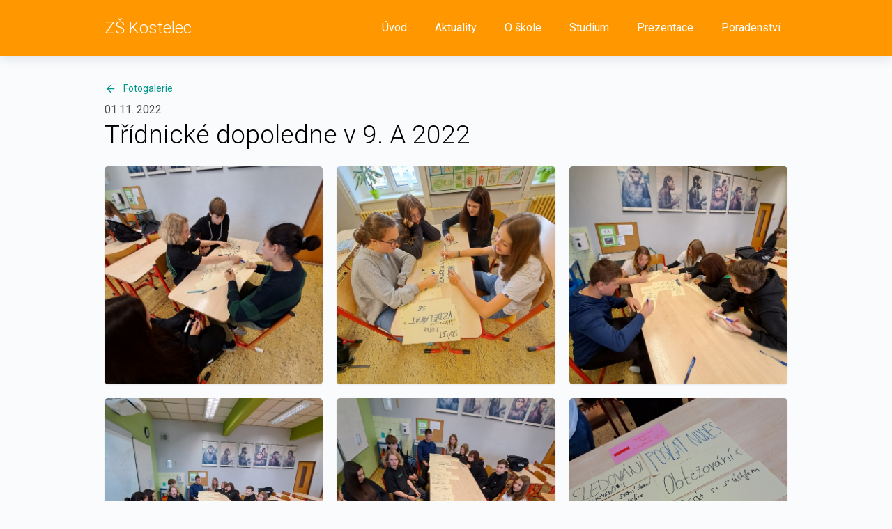

--- FILE ---
content_type: text/html; charset=utf-8
request_url: https://www.zskostelec.cz/fotogalerie/tridnicke-dopoledne-v-9-a-2022/
body_size: 6926
content:
<!DOCTYPE html><html lang="cs"><head><meta charSet="utf-8"/><meta http-equiv="x-ua-compatible" content="ie=edge"/><meta name="viewport" content="width=device-width, initial-scale=1, shrink-to-fit=no"/><meta name="generator" content="Gatsby 2.23.1"/><title data-react-helmet="true">Třídnické dopoledne v 9. A 2022 | ZŠ Kostelec nad Orlicí</title><meta data-react-helmet="true" name="description" content="Další web používající WordPress"/><meta data-react-helmet="true" property="og:title" content="Třídnické dopoledne v 9. A 2022"/><meta data-react-helmet="true" property="og:description" content="Další web používající WordPress"/><meta data-react-helmet="true" property="og:type" content="website"/><meta data-react-helmet="true" name="twitter:card" content="summary"/><meta data-react-helmet="true" name="twitter:title" content="Třídnické dopoledne v 9. A 2022"/><meta data-react-helmet="true" name="twitter:description" content="Další web používající WordPress"/><link rel="icon" href="/favicon-32x32.png?v=295065083a805fb6e87b6cb428b8ee8b"/><link rel="manifest" href="/manifest.webmanifest"/><meta name="theme-color" content="#FCB826"/><link rel="apple-touch-icon" sizes="48x48" href="/icons/icon-48x48.png?v=295065083a805fb6e87b6cb428b8ee8b"/><link rel="apple-touch-icon" sizes="72x72" href="/icons/icon-72x72.png?v=295065083a805fb6e87b6cb428b8ee8b"/><link rel="apple-touch-icon" sizes="96x96" href="/icons/icon-96x96.png?v=295065083a805fb6e87b6cb428b8ee8b"/><link rel="apple-touch-icon" sizes="144x144" href="/icons/icon-144x144.png?v=295065083a805fb6e87b6cb428b8ee8b"/><link rel="apple-touch-icon" sizes="192x192" href="/icons/icon-192x192.png?v=295065083a805fb6e87b6cb428b8ee8b"/><link rel="apple-touch-icon" sizes="256x256" href="/icons/icon-256x256.png?v=295065083a805fb6e87b6cb428b8ee8b"/><link rel="apple-touch-icon" sizes="384x384" href="/icons/icon-384x384.png?v=295065083a805fb6e87b6cb428b8ee8b"/><link rel="apple-touch-icon" sizes="512x512" href="/icons/icon-512x512.png?v=295065083a805fb6e87b6cb428b8ee8b"/><link href="https://fonts.googleapis.com/css?family=Roboto:300,400,400i,700&amp;display=swap" rel="stylesheet"/><style data-styled="" data-styled-version="5.1.1">.iKhrnw{display:inline-block;vertical-align:middle;overflow:hidden;}/*!sc*/
data-styled.g1[id="StyledIconBase-ea9ulj-0"]{content:"iKhrnw,"}/*!sc*/
.fMttvM{background:#ff9800;color:#fff;position:-webkit-sticky;position:sticky;top:0;z-index:100;-webkit-transition:background 0.2s ease-in-out,color 0.2s ease-in-out;transition:background 0.2s ease-in-out,color 0.2s ease-in-out;box-shadow:0 .5rem 1.5rem rgba(22,28,45,.1);}/*!sc*/
data-styled.g2[id="bar__UiNavBar-vr0ydj-0"]{content:"fMttvM,"}/*!sc*/
.fZjlcv{height:5rem;display:-webkit-box;display:-webkit-flex;display:-ms-flexbox;display:flex;-webkit-align-items:center;-webkit-box-align:center;-ms-flex-align:center;align-items:center;}/*!sc*/
@media only screen and (min-width:55.125em){.fZjlcv{height:8rem;}}/*!sc*/
data-styled.g3[id="bar__Container-vr0ydj-1"]{content:"fZjlcv,"}/*!sc*/
.kXmgBM{margin:0 0 0 auto;}/*!sc*/
@media only screen and (max-width:55.0625em){.kXmgBM{display:none;}}/*!sc*/
data-styled.g4[id="bar__List-vr0ydj-2"]{content:"kXmgBM,"}/*!sc*/
.eSOjWn{display:none;position:absolute;top:5rem;right:0;left:0;background:#fff;padding:0.5rem;border-bottom:0.1rem solid #f1f4f8;border-left:0.1rem solid #f1f4f8;color:#506690;box-shadow:0 1rem 2.5rem rgba(22,28,45,.1),0 .5rem 1rem -.75rem rgba(22,28,45,.1);max-height:calc(100vh - 6rem);overflow:auto;}/*!sc*/
@media only screen and (min-width:26em){.eSOjWn{left:initial;}}/*!sc*/
@media only screen and (min-width:55.125em){.eSOjWn{display:none;}}/*!sc*/
data-styled.g5[id="bar__MobileList-vr0ydj-3"]{content:"eSOjWn,"}/*!sc*/
.igXVxi{font-size:2.4rem;color:inherit;margin:0;}/*!sc*/
.igXVxi a{-webkit-text-decoration:none;text-decoration:none;}/*!sc*/
.igXVxi a:hover{color:inherit;}/*!sc*/
data-styled.g6[id="bar__TextLogo-vr0ydj-4"]{content:"igXVxi,"}/*!sc*/
.ffBlQe{padding:0;margin:0 0 0 auto;border:none;background:none;cursor:pointer;color:inherit;}/*!sc*/
@media only screen and (min-width:55.125em){.ffBlQe{display:none;}}/*!sc*/
data-styled.g7[id="bar__Toggle-vr0ydj-5"]{content:"ffBlQe,"}/*!sc*/
.wRffK{height:3.2rem;}/*!sc*/
data-styled.g8[id="bar__ToggleIcon-vr0ydj-6"]{content:"wRffK,"}/*!sc*/
.devRE{display:-webkit-inline-box;display:-webkit-inline-flex;display:-ms-inline-flexbox;display:inline-flex;line-height:1;vertical-align:middle;}/*!sc*/
.devRE svg{height:1.2em;vertical-align:middle;}/*!sc*/
data-styled.g9[id="icon__UiIcon-npd5vn-0"]{content:"devRE,"}/*!sc*/
.blXSBI{position:relative;cursor:default;padding:0;font-weight:inherit;color:inherit;text-transform:inherit;font-size:1em;}/*!sc*/
.fuIdgZ{position:relative;cursor:default;padding:0;font-weight:300;color:#ff9800;text-transform:uppercase;font-size:.8em;}/*!sc*/
.foUkNk{position:relative;cursor:default;padding:0;font-weight:inherit;color:inherit;text-transform:inherit;font-size:1em;margin:0 !important;}/*!sc*/
.bnpohh{position:relative;cursor:default;padding:0;font-weight:300;color:#ff9800;text-transform:uppercase;font-size:.8em;margin:0 !important;}/*!sc*/
data-styled.g10[id="nav__Item-sc-1c83cmh-0"]{content:"blXSBI,fuIdgZ,foUkNk,bnpohh,"}/*!sc*/
.VVjHh{padding:1.5rem;white-space:nowrap;background:#fff;color:#506690;position:absolute;border-radius:0.5rem;box-shadow:0 1.5rem 4rem rgba(22,28,45,.1);opacity:0.5;-webkit-transition:opacity 0.3s,margin 0.2s ease-in-out;transition:opacity 0.3s,margin 0.2s ease-in-out;-webkit-user-select:none;-moz-user-select:none;-ms-user-select:none;user-select:none;visibility:hidden;margin-top:0.5rem;}/*!sc*/
data-styled.g11[id="nav__Submenu-sc-1c83cmh-1"]{content:"VVjHh,"}/*!sc*/
.hHbBim{max-height:0;overflow:hidden;background:rgba(0,0,0,0.05);-webkit-transition:padding 0.3s,max-height 0.3s;transition:padding 0.3s,max-height 0.3s;}/*!sc*/
data-styled.g12[id="nav__ToggleMenu-sc-1c83cmh-2"]{content:"hHbBim,"}/*!sc*/
.gZTqXa{position:relative;padding:0.3125em 0.625em;}/*!sc*/
.gZTqXa .icon__UiIcon-npd5vn-0{position:absolute;top:50%;-webkit-transform:translateY(-50%);-ms-transform:translateY(-50%);transform:translateY(-50%);right:0.5rem;opacity:0.7;}/*!sc*/
data-styled.g13[id="nav__Text-sc-1c83cmh-3"]{content:"gZTqXa,"}/*!sc*/
.kDqwcg{position:relative;padding:0.3125em 0.625em;display:block;}/*!sc*/
.kDqwcg .icon__UiIcon-npd5vn-0{position:absolute;top:50%;-webkit-transform:translateY(-50%);-ms-transform:translateY(-50%);transform:translateY(-50%);right:0.5rem;opacity:0.7;}/*!sc*/
.ePlBVk{position:relative;padding:0.3125em 0.625em;padding:0.3125em 2.1875em 0.3125em 0.625em;display:block;}/*!sc*/
.ePlBVk .icon__UiIcon-npd5vn-0{position:absolute;top:50%;-webkit-transform:translateY(-50%);-ms-transform:translateY(-50%);transform:translateY(-50%);right:0.5rem;opacity:0.7;}/*!sc*/
.gYEjHg{position:relative;padding:0.3125em 0.625em;padding-top:0.625em;padding-bottom:0.625em;display:block;}/*!sc*/
.gYEjHg .icon__UiIcon-npd5vn-0{position:absolute;top:50%;-webkit-transform:translateY(-50%);-ms-transform:translateY(-50%);transform:translateY(-50%);right:0.5rem;opacity:0.7;}/*!sc*/
.gCQhfo{position:relative;padding:0.3125em 0.625em;padding:0.3125em 2.1875em 0.3125em 0.625em;padding-top:0.625em;padding-bottom:0.625em;display:block;}/*!sc*/
.gCQhfo .icon__UiIcon-npd5vn-0{position:absolute;top:50%;-webkit-transform:translateY(-50%);-ms-transform:translateY(-50%);transform:translateY(-50%);right:0.5rem;opacity:0.7;}/*!sc*/
data-styled.g14[id="nav__Link-sc-1c83cmh-4"]{content:"kDqwcg,ePlBVk,gYEjHg,gCQhfo,"}/*!sc*/
.bKcutI{border:none;background:none;display:block;margin:0;font-size:inherit;color:inherit;width:100%;text-align:inherit;cursor:pointer;position:relative;padding:0.3125em 0.625em;padding:0.3125em 2.1875em 0.3125em 0.625em;padding-top:0.625em;padding-bottom:0.625em;}/*!sc*/
.bKcutI:focus{outline:none;}/*!sc*/
.bKcutI .icon__UiIcon-npd5vn-0{position:absolute;top:50%;-webkit-transform:translateY(-50%);-ms-transform:translateY(-50%);transform:translateY(-50%);right:0.5rem;opacity:0.7;}/*!sc*/
data-styled.g15[id="nav__Button-sc-1c83cmh-5"]{content:"bKcutI,"}/*!sc*/
.kJPTof{list-style:none;padding:0;display:inline-block;margin:-0.5rem 0rem;margin:0;display:-webkit-box !important;display:-webkit-flex !important;display:-ms-flexbox !important;display:flex !important;margin:0rem -1rem;}/*!sc*/
.kJPTof > .nav__Item-sc-1c83cmh-0{margin:0.5rem 0rem;}/*!sc*/
.kJPTof > .nav__Item-sc-1c83cmh-0 > .nav__Submenu-sc-1c83cmh-1{top:0;left:100%;}/*!sc*/
.kJPTof > .nav__Item-sc-1c83cmh-0:hover > .nav__Submenu-sc-1c83cmh-1{opacity:1;visibility:visible;margin-top:0;}/*!sc*/
.kJPTof > .nav__Item-sc-1c83cmh-0{margin:0;}/*!sc*/
.kJPTof > .nav__Item-sc-1c83cmh-0 > .nav__Link-sc-1c83cmh-4{-webkit-text-decoration:none;text-decoration:none;}/*!sc*/
.kJPTof > .nav__Item-sc-1c83cmh-0{margin:0rem 1rem;}/*!sc*/
.kJPTof > .nav__Item-sc-1c83cmh-0 > .nav__Submenu-sc-1c83cmh-1{top:100%;left:50%;-webkit-transform:translateX(-50%);-ms-transform:translateX(-50%);transform:translateX(-50%);}/*!sc*/
.kJPTof > .nav__Item-sc-1c83cmh-0:last-child > .nav__Submenu-sc-1c83cmh-1{left:inherit;right:0;-webkit-transform:translateX(0);-ms-transform:translateX(0);transform:translateX(0);}/*!sc*/
.kJPTof > .nav__Item-sc-1c83cmh-0 > .nav__Link-sc-1c83cmh-4:hover{color:inherit;-webkit-text-decoration:underline;text-decoration:underline;}/*!sc*/
.lfIbUC{list-style:none;padding:0;display:inline-block;margin:-0.5rem 0rem;margin:0;}/*!sc*/
.lfIbUC > .nav__Item-sc-1c83cmh-0{margin:0.5rem 0rem;}/*!sc*/
.lfIbUC > .nav__Item-sc-1c83cmh-0 > .nav__Submenu-sc-1c83cmh-1{top:0;left:100%;}/*!sc*/
.lfIbUC > .nav__Item-sc-1c83cmh-0:hover > .nav__Submenu-sc-1c83cmh-1{opacity:1;visibility:visible;margin-top:0;}/*!sc*/
.lfIbUC > .nav__Item-sc-1c83cmh-0{margin:0;}/*!sc*/
.lfIbUC > .nav__Item-sc-1c83cmh-0 > .nav__Link-sc-1c83cmh-4{-webkit-text-decoration:none;text-decoration:none;}/*!sc*/
.gIHwym{list-style:none;padding:0;display:inline-block;margin:-0.5rem 0rem;display:block;font-size:2rem;}/*!sc*/
.gIHwym > .nav__Item-sc-1c83cmh-0{margin:0.5rem 0rem;}/*!sc*/
.gIHwym > .nav__Item-sc-1c83cmh-0 > .nav__Submenu-sc-1c83cmh-1{top:0;left:100%;}/*!sc*/
.gIHwym > .nav__Item-sc-1c83cmh-0:hover > .nav__Submenu-sc-1c83cmh-1{opacity:1;visibility:visible;margin-top:0;}/*!sc*/
.bvJuvs{list-style:none;padding:0;display:inline-block;margin:-0.5rem 0rem;margin:0;display:block;}/*!sc*/
.bvJuvs > .nav__Item-sc-1c83cmh-0{margin:0.5rem 0rem;}/*!sc*/
.bvJuvs > .nav__Item-sc-1c83cmh-0 > .nav__Submenu-sc-1c83cmh-1{top:0;left:100%;}/*!sc*/
.bvJuvs > .nav__Item-sc-1c83cmh-0:hover > .nav__Submenu-sc-1c83cmh-1{opacity:1;visibility:visible;margin-top:0;}/*!sc*/
.bvJuvs > .nav__Item-sc-1c83cmh-0{margin:0;}/*!sc*/
.bvJuvs > .nav__Item-sc-1c83cmh-0 > .nav__Link-sc-1c83cmh-4{-webkit-text-decoration:none;text-decoration:none;}/*!sc*/
.hIvPON{list-style:none;padding:0;display:inline-block;margin:-0.5rem 0rem;margin:0;display:block;}/*!sc*/
.hIvPON > .nav__Item-sc-1c83cmh-0{margin:0.5rem 0rem;}/*!sc*/
.hIvPON > .nav__Item-sc-1c83cmh-0 > .nav__Submenu-sc-1c83cmh-1{top:0;left:100%;}/*!sc*/
.hIvPON > .nav__Item-sc-1c83cmh-0:hover > .nav__Submenu-sc-1c83cmh-1{opacity:1;visibility:visible;margin-top:0;}/*!sc*/
.hIvPON > .nav__Item-sc-1c83cmh-0{margin:0;}/*!sc*/
.hIvPON > .nav__Item-sc-1c83cmh-0 > .nav__Link-sc-1c83cmh-4{-webkit-text-decoration:none;text-decoration:none;}/*!sc*/
.hIvPON > .nav__Item-sc-1c83cmh-0 > .nav__Link-sc-1c83cmh-4:hover{color:inherit;-webkit-text-decoration:underline;text-decoration:underline;}/*!sc*/
data-styled.g16[id="nav__UiNav-sc-1c83cmh-6"]{content:"kJPTof,lfIbUC,gIHwym,bvJuvs,hIvPON,"}/*!sc*/
.cupnFr{max-width:100rem;margin:0 auto;padding:0 1rem;}/*!sc*/
data-styled.g17[id="container__UiContainer-nqd379-0"]{content:"cupnFr,"}/*!sc*/
.UhTSm{overflow:hidden;height:2.2rem;margin-top:-2rem;position:relative;z-index:5;color:#f9fbfd;}/*!sc*/
data-styled.g18[id="shape__UiShapeWrapper-sc-1ox8oud-0"]{content:"UhTSm,"}/*!sc*/
.cqfsjd{fill:none;-webkit-transform:scale(2);-ms-transform:scale(2);transform:scale(2);-webkit-transform-origin:top center;-ms-transform-origin:top center;transform-origin:top center;}/*!sc*/
data-styled.g19[id="shape__UiShapeSvg-sc-1ox8oud-1"]{content:"cqfsjd,"}/*!sc*/
.LSmDc{color:#00786c;}/*!sc*/
data-styled.g20[id="footer__UiFooterShape-sc-1qxrkxl-0"]{content:"LSmDc,"}/*!sc*/
.fFQBIM{background:#00786c;color:#fff;}/*!sc*/
data-styled.g21[id="footer__UiFooter-sc-1qxrkxl-1"]{content:"fFQBIM,"}/*!sc*/
.eEIOeS{padding:4rem 0rem;font-size:0.875em;margin:0 auto;max-width:50rem;}/*!sc*/
@media only screen and (min-width:41.75em){.eEIOeS{padding:6rem 0rem 5rem;}}/*!sc*/
@media only screen and (min-width:55.125em){.eEIOeS{padding:8rem 0rem 6rem;max-width:initial;}}/*!sc*/
data-styled.g22[id="footer__Container-sc-1qxrkxl-2"]{content:"eEIOeS,"}/*!sc*/
.eeOxZH{text-align:center;margin-top:3rem;opacity:0.5;}/*!sc*/
data-styled.g23[id="footer__Info-sc-1qxrkxl-3"]{content:"eeOxZH,"}/*!sc*/
.fFEBzU{opacity:0.7;text-align:center;}/*!sc*/
@media only screen and (min-width:41.75em){.fFEBzU{margin-top:2rem;}}/*!sc*/
@media only screen and (min-width:55.125em){.fFEBzU{text-align:initial;margin:0;}}/*!sc*/
data-styled.g24[id="footer__Contact-sc-1qxrkxl-4"]{content:"fFEBzU,"}/*!sc*/
.CDUVj{display:block;height:9rem;opacity:0.5;margin:0 auto;}/*!sc*/
data-styled.g26[id="footer__Logo-sc-1qxrkxl-6"]{content:"CDUVj,"}/*!sc*/
.jljBlO{width:100%;}/*!sc*/
@media only screen and (min-width:26em){.jljBlO{width:50%;display:block;}}/*!sc*/
@media only screen and (min-width:41.75em){.jljBlO{width:33.333333333333336%;display:block;}}/*!sc*/
@media only screen and (min-width:55.125em){}/*!sc*/
@media only screen and (min-width:81.9375em){}/*!sc*/
.cSIIsK{width:0;display:none;}/*!sc*/
@media only screen and (min-width:26em){}/*!sc*/
@media only screen and (min-width:41.75em){}/*!sc*/
@media only screen and (min-width:55.125em){.cSIIsK{width:25%;display:block;}}/*!sc*/
@media only screen and (min-width:81.9375em){}/*!sc*/
.hrWJXh{width:100%;}/*!sc*/
@media only screen and (min-width:26em){.hrWJXh{width:50%;display:block;}}/*!sc*/
@media only screen and (min-width:41.75em){}/*!sc*/
@media only screen and (min-width:55.125em){.hrWJXh{width:25%;display:block;}}/*!sc*/
@media only screen and (min-width:81.9375em){}/*!sc*/
.lhcOxS{width:100%;}/*!sc*/
@media only screen and (min-width:26em){}/*!sc*/
@media only screen and (min-width:41.75em){.lhcOxS{width:25%;display:block;}}/*!sc*/
@media only screen and (min-width:55.125em){.lhcOxS{width:0;display:none;}}/*!sc*/
@media only screen and (min-width:81.9375em){}/*!sc*/
.ceBxMJ{width:100%;}/*!sc*/
@media only screen and (min-width:26em){}/*!sc*/
@media only screen and (min-width:41.75em){.ceBxMJ{width:50%;display:block;}}/*!sc*/
@media only screen and (min-width:55.125em){.ceBxMJ{width:25%;display:block;}}/*!sc*/
@media only screen and (min-width:81.9375em){}/*!sc*/
data-styled.g27[id="grid__Item-sc-8y3ucw-0"]{content:"jljBlO,cSIIsK,hrWJXh,lhcOxS,ceBxMJ,"}/*!sc*/
.bsHVzM{display:-webkit-box;display:-webkit-flex;display:-ms-flexbox;display:flex;-webkit-flex-wrap:wrap;-ms-flex-wrap:wrap;flex-wrap:wrap;margin:-2rem -1rem 0rem;}/*!sc*/
@media only screen and (min-width:55.125em){}/*!sc*/
.bsHVzM > .grid__Item-sc-8y3ucw-0{padding:2rem 1rem 0rem;}/*!sc*/
@media only screen and (min-width:55.125em){}/*!sc*/
.khYbNU{display:-webkit-box;display:-webkit-flex;display:-ms-flexbox;display:flex;-webkit-flex-wrap:wrap;-ms-flex-wrap:wrap;flex-wrap:wrap;margin:-2rem -1rem 0rem;}/*!sc*/
@media only screen and (min-width:55.125em){.khYbNU{margin:-4rem -2rem 0rem;}}/*!sc*/
.khYbNU > .grid__Item-sc-8y3ucw-0{padding:2rem 1rem 0rem;}/*!sc*/
@media only screen and (min-width:55.125em){.khYbNU > .grid__Item-sc-8y3ucw-0{padding:4rem 2rem 0rem;}}/*!sc*/
data-styled.g28[id="grid__UiGrid-sc-8y3ucw-1"]{content:"bsHVzM,khYbNU,"}/*!sc*/
.blmrBK{display:-webkit-box;display:-webkit-flex;display:-ms-flexbox;display:flex;min-height:100vh;-webkit-flex-direction:column;-ms-flex-direction:column;flex-direction:column;}/*!sc*/
data-styled.g29[id="layout__UiLayout-sc-1h510sz-0"]{content:"blmrBK,"}/*!sc*/
.fdYdsg{-webkit-box-flex:1;-webkit-flex-grow:1;-ms-flex-positive:1;flex-grow:1;}/*!sc*/
data-styled.g30[id="layout__Content-sc-1h510sz-1"]{content:"fdYdsg,"}/*!sc*/
.vEVjI{padding:4rem 0rem;background:initial;color:initial;}/*!sc*/
@media only screen and (min-width:41.75em){.vEVjI{padding:5rem 0rem;}}/*!sc*/
@media only screen and (min-width:55.125em){.vEVjI{padding:6rem 0rem;}}/*!sc*/
data-styled.g35[id="section__UiSection-sc-157wrpy-0"]{content:"vEVjI,"}/*!sc*/
.byjjIw{position:relative;background:#d9e2ef;box-shadow:0 .125rem .25rem rgba(22,28,45,.075);border-radius:0.5rem;width:100%;padding-bottom:100%;overflow:hidden;cursor:pointer;}/*!sc*/
.byjjIw img{object-fit:cover;}/*!sc*/
.byjjIw:hover{box-shadow:0 1rem 2.5rem rgba(22,28,45,.1),0 .5rem 1rem -.75rem rgba(22,28,45,.1);}/*!sc*/
.byjjIw:hover > img,.byjjIw:hover .gatsby-image-wrapper{-webkit-transform:scale(1.1);-ms-transform:scale(1.1);transform:scale(1.1);}/*!sc*/
.byjjIw > img,.byjjIw .gatsby-image-wrapper{position:absolute !important;top:0;left:0;width:100% !important;height:100% !important;-webkit-transition:-webkit-transform 0.2s ease-in-out;-webkit-transition:transform 0.2s ease-in-out;transition:transform 0.2s ease-in-out;}/*!sc*/
data-styled.g99[id="image__UiGalleryImage-xls7tx-0"]{content:"byjjIw,"}/*!sc*/
.clKspF{margin-bottom:1rem;font-size:0.875em;}/*!sc*/
@media only screen and (min-width:55.125em){.clKspF{margin-top:calc(-1em - 1rem);}}/*!sc*/
data-styled.g100[id="back__UiLinkBack-sc-1i2ronl-0"]{content:"clKspF,"}/*!sc*/
.lfOltj{-webkit-text-decoration:none;text-decoration:none;color:#009688;}/*!sc*/
.lfOltj:hover{-webkit-text-decoration:underline;text-decoration:underline;}/*!sc*/
.lfOltj:hover{color:#00867a;}/*!sc*/
data-styled.g101[id="link__UiLink-sc-18zme0z-0"]{content:"lfOltj,"}/*!sc*/
.jWirTv{height:1.2em;vertical-align:middle;margin-right:1rem;margin-top:-0.1em;}/*!sc*/
data-styled.g102[id="link__Icon-sc-18zme0z-1"]{content:"jWirTv,"}/*!sc*/
*{box-sizing:border-box;}/*!sc*/
html,body{margin:0;height:100%;color:#191919;background:#f9fbfd;font-family:'Roboto',sans-serif;-webkit-scroll-behavior:smooth;-moz-scroll-behavior:smooth;-ms-scroll-behavior:smooth;scroll-behavior:smooth;}/*!sc*/
html{font-size:10px;}/*!sc*/
body{font-size:1.6rem;line-height:1.4;}/*!sc*/
a{color:inherit;}/*!sc*/
a:hover{color:#ff9800;}/*!sc*/
h1,h2,h3,h4,h5,h6{margin:2.5rem 0rem;font-weight:300;line-height:1.1;font-family:'Roboto',sans-serif;}/*!sc*/
h1.top,h2.top,h3.top,h4.top,h5.top,h6.top{margin-top:0.5rem;}/*!sc*/
h1{font-size:2.8rem;}/*!sc*/
@media only screen and (min-width:41.75em){h1{font-size:3.2rem;}}/*!sc*/
@media only screen and (min-width:55.125em){h1{font-size:3.7rem;}}/*!sc*/
h2{font-size:2rem;font-weight:700;}/*!sc*/
@media only screen and (min-width:41.75em){h2{font-size:2.5rem;font-weight:300;}}/*!sc*/
@media only screen and (min-width:55.125em){h2{font-size:3.1rem;}}/*!sc*/
h3{font-size:1.9rem;font-weight:700;}/*!sc*/
@media only screen and (min-width:41.75em){h3{font-size:2.1rem;}}/*!sc*/
h4{font-size:1.8rem;font-weight:700;}/*!sc*/
@media only screen and (min-width:41.75em){h4{font-size:1.9rem;}}/*!sc*/
h5{font-size:1.7rem;font-weight:700;}/*!sc*/
h6{font-size:1.2rem;font-weight:700;}/*!sc*/
.has-inline-color.has-primary-color{color:#ff9800;}/*!sc*/
.has-inline-color.has-secondary-color{color:#009688;}/*!sc*/
.has-inline-color.has-white-color{color:#fff;}/*!sc*/
.has-inline-color.has-black-color{color:#191919;}/*!sc*/
.has-inline-color.has-dark-gray-color{color:#abbcd5;}/*!sc*/
.has-inline-color.has-medium-gray-color{color:#d9e2ef;}/*!sc*/
.has-inline-color.has-light-gray-color{color:#f9fbfd;}/*!sc*/
data-styled.g128[id="sc-global-dtituO1"]{content:"sc-global-dtituO1,"}/*!sc*/
</style><link rel="sitemap" type="application/xml" href="/sitemap.xml"/><link as="script" rel="preload" href="/webpack-runtime-32e5a43ca64101ca5629.js"/><link as="script" rel="preload" href="/framework-6e1ce7bd1c56d36ddf6c.js"/><link as="script" rel="preload" href="/app-a127f6fdced06700e2e2.js"/><link as="script" rel="preload" href="/dbf3ce33-5b0f3e226c680a85d2c1.js"/><link as="script" rel="preload" href="/commons-bd94371a9fce917397be.js"/><link as="script" rel="preload" href="/0abb50bfc3a205173d008a1cf4d6ce1ed3b65cc9-127d655496664edddaa7.js"/><link as="script" rel="preload" href="/1836eab01dc25c85bbaf65ee4e5e9f752c936757-f92c38d9f736c56290aa.js"/><link as="script" rel="preload" href="/component---src-templates-gallery-tsx-5f49de11e479c43ab213.js"/><link as="fetch" rel="preload" href="/page-data/fotogalerie/tridnicke-dopoledne-v-9-a-2022/page-data.json" crossorigin="anonymous"/><link as="fetch" rel="preload" href="/page-data/app-data.json" crossorigin="anonymous"/></head><body><div id="___gatsby"><div style="outline:none" tabindex="-1" id="gatsby-focus-wrapper"><div class="layout__UiLayout-sc-1h510sz-0 blmrBK"><nav class="bar__UiNavBar-vr0ydj-0 fMttvM"><div class="container__UiContainer-nqd379-0 cupnFr"><div class="bar__Container-vr0ydj-1 fZjlcv"><h1 class="bar__TextLogo-vr0ydj-4 igXVxi"><a href="/">ZŠ Kostelec</a></h1><div class="bar__List-vr0ydj-2 kXmgBM"><ul class="nav__UiNav-sc-1c83cmh-6 kJPTof"><li class="nav__Item-sc-1c83cmh-0 blXSBI"><a class="nav__Link-sc-1c83cmh-4 kDqwcg" href="/">Úvod</a></li><li class="nav__Item-sc-1c83cmh-0 blXSBI"><a class="nav__Link-sc-1c83cmh-4 kDqwcg" href="/clanky/aktuality/">Aktuality</a><div class="nav__Submenu-sc-1c83cmh-1 VVjHh"><ul class="nav__UiNav-sc-1c83cmh-6 lfIbUC"><li class="nav__Item-sc-1c83cmh-0 blXSBI"><a class="nav__Link-sc-1c83cmh-4 kDqwcg" href="/clanky/aktuality/">Aktuality</a></li><li class="nav__Item-sc-1c83cmh-0 blXSBI"><a class="nav__Link-sc-1c83cmh-4 kDqwcg" href="/clanky/upozorneni/">Upozornění</a></li></ul></div></li><li class="nav__Item-sc-1c83cmh-0 blXSBI"><div class="nav__Text-sc-1c83cmh-3 gZTqXa">O škole</div><div class="nav__Submenu-sc-1c83cmh-1 VVjHh"><ul class="nav__UiNav-sc-1c83cmh-6 lfIbUC"><li class="nav__Item-sc-1c83cmh-0 blXSBI"><a class="nav__Link-sc-1c83cmh-4 kDqwcg" href="/uredni-deska/">Úřední deska</a></li><li class="nav__Item-sc-1c83cmh-0 blXSBI"><a class="nav__Link-sc-1c83cmh-4 kDqwcg" href="/dokumenty/">Dokumenty</a></li><li class="nav__Item-sc-1c83cmh-0 blXSBI"><a class="nav__Link-sc-1c83cmh-4 kDqwcg" href="/zamestnanci/">Zaměstnanci</a></li><li class="nav__Item-sc-1c83cmh-0 blXSBI"><a class="nav__Link-sc-1c83cmh-4 kDqwcg" href="/clanky/projekty/">Dotační programy a projekty</a></li><li class="nav__Item-sc-1c83cmh-0 blXSBI"><a class="nav__Link-sc-1c83cmh-4 kDqwcg" href="/clanky/pomahame/">Pomáháme</a></li><li class="nav__Item-sc-1c83cmh-0 blXSBI"><a class="nav__Link-sc-1c83cmh-4 kDqwcg" href="/historie/">Historie</a></li></ul></div></li><li class="nav__Item-sc-1c83cmh-0 blXSBI"><div class="nav__Text-sc-1c83cmh-3 gZTqXa">Studium</div><div class="nav__Submenu-sc-1c83cmh-1 VVjHh"><ul class="nav__UiNav-sc-1c83cmh-6 lfIbUC"><li class="nav__Item-sc-1c83cmh-0 fuIdgZ"><a class="nav__Link-sc-1c83cmh-4 kDqwcg" href="/fotogalerie/tridnicke-dopoledne-v-9-a-2022/#">Přístupy</a></li><li class="nav__Item-sc-1c83cmh-0 blXSBI"><a href="https://zsgjkno.edupage.org/" target="_blank" class="nav__Link-sc-1c83cmh-4 ePlBVk">Edupage<span class="icon__UiIcon-npd5vn-0 devRE"><svg viewBox="0 0 24 24" aria-hidden="true" focusable="false" fill="currentColor" xmlns="http://www.w3.org/2000/svg" class="StyledIconBase-ea9ulj-0 iKhrnw"><path fill="none" d="M0 0h24v24H0z"></path><path d="M19 19H5V5h7V3H5a2 2 0 00-2 2v14a2 2 0 002 2h14c1.1 0 2-.9 2-2v-7h-2v7zM14 3v2h3.59l-9.83 9.83 1.41 1.41L19 6.41V10h2V3h-7z"></path></svg></span></a></li><li class="nav__Item-sc-1c83cmh-0 fuIdgZ"><a class="nav__Link-sc-1c83cmh-4 kDqwcg" href="/fotogalerie/tridnicke-dopoledne-v-9-a-2022/#">Informace</a></li><li class="nav__Item-sc-1c83cmh-0 blXSBI"><a class="nav__Link-sc-1c83cmh-4 kDqwcg" href="/skolni-druzina/">Školní družina</a></li><li class="nav__Item-sc-1c83cmh-0 blXSBI"><a class="nav__Link-sc-1c83cmh-4 kDqwcg" href="/skolni-stravovani/">Školní stravování</a></li><li class="nav__Item-sc-1c83cmh-0 blXSBI"><a class="nav__Link-sc-1c83cmh-4 kDqwcg" href="/klub-rodicu/">Klub rodičů</a></li></ul></div></li><li class="nav__Item-sc-1c83cmh-0 blXSBI"><div class="nav__Text-sc-1c83cmh-3 gZTqXa">Prezentace</div><div class="nav__Submenu-sc-1c83cmh-1 VVjHh"><ul class="nav__UiNav-sc-1c83cmh-6 lfIbUC"><li class="nav__Item-sc-1c83cmh-0 blXSBI"><a class="nav__Link-sc-1c83cmh-4 kDqwcg" href="/fotogalerie/">Fotogalerie</a></li><li class="nav__Item-sc-1c83cmh-0 blXSBI"><a href="https://www.zakovskyweb.cz/" target="_blank" class="nav__Link-sc-1c83cmh-4 ePlBVk">Žákovský web<span class="icon__UiIcon-npd5vn-0 devRE"><svg viewBox="0 0 24 24" aria-hidden="true" focusable="false" fill="currentColor" xmlns="http://www.w3.org/2000/svg" class="StyledIconBase-ea9ulj-0 iKhrnw"><path fill="none" d="M0 0h24v24H0z"></path><path d="M19 19H5V5h7V3H5a2 2 0 00-2 2v14a2 2 0 002 2h14c1.1 0 2-.9 2-2v-7h-2v7zM14 3v2h3.59l-9.83 9.83 1.41 1.41L19 6.41V10h2V3h-7z"></path></svg></span></a></li><li class="nav__Item-sc-1c83cmh-0 blXSBI"><a class="nav__Link-sc-1c83cmh-4 kDqwcg" href="/gutak/">Školní časopis Guťák</a></li><li class="nav__Item-sc-1c83cmh-0 blXSBI"><a class="nav__Link-sc-1c83cmh-4 kDqwcg" href="/clanky/uspechy-zaku/">Úspěchy žáků</a></li></ul></div></li><li class="nav__Item-sc-1c83cmh-0 blXSBI"><div class="nav__Text-sc-1c83cmh-3 gZTqXa">Poradenství</div><div class="nav__Submenu-sc-1c83cmh-1 VVjHh"><ul class="nav__UiNav-sc-1c83cmh-6 lfIbUC"><li class="nav__Item-sc-1c83cmh-0 blXSBI"><a class="nav__Link-sc-1c83cmh-4 kDqwcg" href="/vychovne-poradenstvi/">Výchovné poradenství</a></li><li class="nav__Item-sc-1c83cmh-0 blXSBI"><a class="nav__Link-sc-1c83cmh-4 kDqwcg" href="/prevence-rizikoveho-chovani/">Prevence rizikového chování</a></li><li class="nav__Item-sc-1c83cmh-0 blXSBI"><a class="nav__Link-sc-1c83cmh-4 kDqwcg" href="/karierove-poradenstvi/">Kariérové poradenství</a></li></ul></div></li></ul></div><div class="bar__MobileList-vr0ydj-3 eSOjWn"><ul class="nav__UiNav-sc-1c83cmh-6 gIHwym"><li class="nav__Item-sc-1c83cmh-0 foUkNk"><a class="nav__Link-sc-1c83cmh-4 gYEjHg" href="/">Úvod</a></li><li class="nav__Item-sc-1c83cmh-0 foUkNk"><button class="nav__Button-sc-1c83cmh-5 bKcutI">Aktuality<span class="icon__UiIcon-npd5vn-0 devRE"><svg viewBox="0 0 24 24" aria-hidden="true" focusable="false" fill="currentColor" xmlns="http://www.w3.org/2000/svg" class="StyledIconBase-ea9ulj-0 iKhrnw"><path fill="none" d="M0 0h24v24H0V0z"></path><path d="M7.41 8.59L12 13.17l4.59-4.58L18 10l-6 6-6-6 1.41-1.41z"></path></svg></span></button><div class="nav__ToggleMenu-sc-1c83cmh-2 hHbBim"><ul class="nav__UiNav-sc-1c83cmh-6 bvJuvs"><li class="nav__Item-sc-1c83cmh-0 foUkNk"><a class="nav__Link-sc-1c83cmh-4 gYEjHg" href="/clanky/aktuality/">Aktuality</a></li><li class="nav__Item-sc-1c83cmh-0 foUkNk"><a class="nav__Link-sc-1c83cmh-4 gYEjHg" href="/clanky/upozorneni/">Upozornění</a></li></ul></div></li><li class="nav__Item-sc-1c83cmh-0 foUkNk"><button class="nav__Button-sc-1c83cmh-5 bKcutI">O škole<span class="icon__UiIcon-npd5vn-0 devRE"><svg viewBox="0 0 24 24" aria-hidden="true" focusable="false" fill="currentColor" xmlns="http://www.w3.org/2000/svg" class="StyledIconBase-ea9ulj-0 iKhrnw"><path fill="none" d="M0 0h24v24H0V0z"></path><path d="M7.41 8.59L12 13.17l4.59-4.58L18 10l-6 6-6-6 1.41-1.41z"></path></svg></span></button><div class="nav__ToggleMenu-sc-1c83cmh-2 hHbBim"><ul class="nav__UiNav-sc-1c83cmh-6 bvJuvs"><li class="nav__Item-sc-1c83cmh-0 foUkNk"><a class="nav__Link-sc-1c83cmh-4 gYEjHg" href="/uredni-deska/">Úřední deska</a></li><li class="nav__Item-sc-1c83cmh-0 foUkNk"><a class="nav__Link-sc-1c83cmh-4 gYEjHg" href="/dokumenty/">Dokumenty</a></li><li class="nav__Item-sc-1c83cmh-0 foUkNk"><a class="nav__Link-sc-1c83cmh-4 gYEjHg" href="/zamestnanci/">Zaměstnanci</a></li><li class="nav__Item-sc-1c83cmh-0 foUkNk"><a class="nav__Link-sc-1c83cmh-4 gYEjHg" href="/clanky/projekty/">Dotační programy a projekty</a></li><li class="nav__Item-sc-1c83cmh-0 foUkNk"><a class="nav__Link-sc-1c83cmh-4 gYEjHg" href="/clanky/pomahame/">Pomáháme</a></li><li class="nav__Item-sc-1c83cmh-0 foUkNk"><a class="nav__Link-sc-1c83cmh-4 gYEjHg" href="/historie/">Historie</a></li></ul></div></li><li class="nav__Item-sc-1c83cmh-0 foUkNk"><button class="nav__Button-sc-1c83cmh-5 bKcutI">Studium<span class="icon__UiIcon-npd5vn-0 devRE"><svg viewBox="0 0 24 24" aria-hidden="true" focusable="false" fill="currentColor" xmlns="http://www.w3.org/2000/svg" class="StyledIconBase-ea9ulj-0 iKhrnw"><path fill="none" d="M0 0h24v24H0V0z"></path><path d="M7.41 8.59L12 13.17l4.59-4.58L18 10l-6 6-6-6 1.41-1.41z"></path></svg></span></button><div class="nav__ToggleMenu-sc-1c83cmh-2 hHbBim"><ul class="nav__UiNav-sc-1c83cmh-6 bvJuvs"><li class="nav__Item-sc-1c83cmh-0 bnpohh"><a class="nav__Link-sc-1c83cmh-4 gYEjHg" href="/fotogalerie/tridnicke-dopoledne-v-9-a-2022/#">Přístupy</a></li><li class="nav__Item-sc-1c83cmh-0 foUkNk"><a href="https://zsgjkno.edupage.org/" target="_blank" class="nav__Link-sc-1c83cmh-4 gCQhfo">Edupage<span class="icon__UiIcon-npd5vn-0 devRE"><svg viewBox="0 0 24 24" aria-hidden="true" focusable="false" fill="currentColor" xmlns="http://www.w3.org/2000/svg" class="StyledIconBase-ea9ulj-0 iKhrnw"><path fill="none" d="M0 0h24v24H0z"></path><path d="M19 19H5V5h7V3H5a2 2 0 00-2 2v14a2 2 0 002 2h14c1.1 0 2-.9 2-2v-7h-2v7zM14 3v2h3.59l-9.83 9.83 1.41 1.41L19 6.41V10h2V3h-7z"></path></svg></span></a></li><li class="nav__Item-sc-1c83cmh-0 bnpohh"><a class="nav__Link-sc-1c83cmh-4 gYEjHg" href="/fotogalerie/tridnicke-dopoledne-v-9-a-2022/#">Informace</a></li><li class="nav__Item-sc-1c83cmh-0 foUkNk"><a class="nav__Link-sc-1c83cmh-4 gYEjHg" href="/skolni-druzina/">Školní družina</a></li><li class="nav__Item-sc-1c83cmh-0 foUkNk"><a class="nav__Link-sc-1c83cmh-4 gYEjHg" href="/skolni-stravovani/">Školní stravování</a></li><li class="nav__Item-sc-1c83cmh-0 foUkNk"><a class="nav__Link-sc-1c83cmh-4 gYEjHg" href="/klub-rodicu/">Klub rodičů</a></li></ul></div></li><li class="nav__Item-sc-1c83cmh-0 foUkNk"><button class="nav__Button-sc-1c83cmh-5 bKcutI">Prezentace<span class="icon__UiIcon-npd5vn-0 devRE"><svg viewBox="0 0 24 24" aria-hidden="true" focusable="false" fill="currentColor" xmlns="http://www.w3.org/2000/svg" class="StyledIconBase-ea9ulj-0 iKhrnw"><path fill="none" d="M0 0h24v24H0V0z"></path><path d="M7.41 8.59L12 13.17l4.59-4.58L18 10l-6 6-6-6 1.41-1.41z"></path></svg></span></button><div class="nav__ToggleMenu-sc-1c83cmh-2 hHbBim"><ul class="nav__UiNav-sc-1c83cmh-6 bvJuvs"><li class="nav__Item-sc-1c83cmh-0 foUkNk"><a class="nav__Link-sc-1c83cmh-4 gYEjHg" href="/fotogalerie/">Fotogalerie</a></li><li class="nav__Item-sc-1c83cmh-0 foUkNk"><a href="https://www.zakovskyweb.cz/" target="_blank" class="nav__Link-sc-1c83cmh-4 gCQhfo">Žákovský web<span class="icon__UiIcon-npd5vn-0 devRE"><svg viewBox="0 0 24 24" aria-hidden="true" focusable="false" fill="currentColor" xmlns="http://www.w3.org/2000/svg" class="StyledIconBase-ea9ulj-0 iKhrnw"><path fill="none" d="M0 0h24v24H0z"></path><path d="M19 19H5V5h7V3H5a2 2 0 00-2 2v14a2 2 0 002 2h14c1.1 0 2-.9 2-2v-7h-2v7zM14 3v2h3.59l-9.83 9.83 1.41 1.41L19 6.41V10h2V3h-7z"></path></svg></span></a></li><li class="nav__Item-sc-1c83cmh-0 foUkNk"><a class="nav__Link-sc-1c83cmh-4 gYEjHg" href="/gutak/">Školní časopis Guťák</a></li><li class="nav__Item-sc-1c83cmh-0 foUkNk"><a class="nav__Link-sc-1c83cmh-4 gYEjHg" href="/clanky/uspechy-zaku/">Úspěchy žáků</a></li></ul></div></li><li class="nav__Item-sc-1c83cmh-0 foUkNk"><button class="nav__Button-sc-1c83cmh-5 bKcutI">Poradenství<span class="icon__UiIcon-npd5vn-0 devRE"><svg viewBox="0 0 24 24" aria-hidden="true" focusable="false" fill="currentColor" xmlns="http://www.w3.org/2000/svg" class="StyledIconBase-ea9ulj-0 iKhrnw"><path fill="none" d="M0 0h24v24H0V0z"></path><path d="M7.41 8.59L12 13.17l4.59-4.58L18 10l-6 6-6-6 1.41-1.41z"></path></svg></span></button><div class="nav__ToggleMenu-sc-1c83cmh-2 hHbBim"><ul class="nav__UiNav-sc-1c83cmh-6 bvJuvs"><li class="nav__Item-sc-1c83cmh-0 foUkNk"><a class="nav__Link-sc-1c83cmh-4 gYEjHg" href="/vychovne-poradenstvi/">Výchovné poradenství</a></li><li class="nav__Item-sc-1c83cmh-0 foUkNk"><a class="nav__Link-sc-1c83cmh-4 gYEjHg" href="/prevence-rizikoveho-chovani/">Prevence rizikového chování</a></li><li class="nav__Item-sc-1c83cmh-0 foUkNk"><a class="nav__Link-sc-1c83cmh-4 gYEjHg" href="/karierove-poradenstvi/">Kariérové poradenství</a></li></ul></div></li></ul></div><button class="bar__Toggle-vr0ydj-5 ffBlQe"><svg viewBox="0 0 50 50" aria-hidden="true" focusable="false" fill="currentColor" xmlns="http://www.w3.org/2000/svg" class="StyledIconBase-ea9ulj-0 iKhrnw bar__ToggleIcon-vr0ydj-6 wRffK"><path d="M10 12h30v4H10zM10 22h30v4H10zM10 32h30v4H10z"></path></svg></button></div></div></nav><div class="layout__Content-sc-1h510sz-1 fdYdsg"><div class="shape__UiShapeWrapper-sc-1ox8oud-0 UhTSm"><svg viewBox="0 0 2880 48" xmlns="http://www.w3.org/2000/svg" class="shape__UiShapeSvg-sc-1ox8oud-1 cqfsjd"><path d="M0 48h2880V0h-720C1442.5 52 720 0 720 0H0v48z" fill="currentColor"></path></svg></div><section class="section__UiSection-sc-157wrpy-0 vEVjI"><div class="container__UiContainer-nqd379-0 cupnFr"><div class="back__UiLinkBack-sc-1i2ronl-0 clKspF"><a class="link__UiLink-sc-18zme0z-0 lfOltj" href="/fotogalerie/"><svg viewBox="0 0 24 24" aria-hidden="true" focusable="false" fill="currentColor" xmlns="http://www.w3.org/2000/svg" class="StyledIconBase-ea9ulj-0 iKhrnw link__Icon-sc-18zme0z-1 jWirTv"><path fill="none" d="M0 0h24v24H0z"></path><path d="M20 11H7.83l5.59-5.59L12 4l-8 8 8 8 1.41-1.41L7.83 13H20v-2z"></path></svg>Fotogalerie</a></div><div style="opacity:.7">01.11. 2022</div><h1 class="top">Třídnické dopoledne v 9. A 2022</h1><div></div><div class="grid__UiGrid-sc-8y3ucw-1 bsHVzM"><div class="grid__Item-sc-8y3ucw-0 jljBlO"><div class="image__UiGalleryImage-xls7tx-0 byjjIw"><img src="http://zskostelec.tode.cz/wp-content/uploads/2022/11/20220930_112002.jpg"/></div></div><div class="grid__Item-sc-8y3ucw-0 jljBlO"><div class="image__UiGalleryImage-xls7tx-0 byjjIw"><img src="http://zskostelec.tode.cz/wp-content/uploads/2022/11/20220930_112006.jpg"/></div></div><div class="grid__Item-sc-8y3ucw-0 jljBlO"><div class="image__UiGalleryImage-xls7tx-0 byjjIw"><img src="http://zskostelec.tode.cz/wp-content/uploads/2022/11/20220930_112026.jpg"/></div></div><div class="grid__Item-sc-8y3ucw-0 jljBlO"><div class="image__UiGalleryImage-xls7tx-0 byjjIw"><img src="http://zskostelec.tode.cz/wp-content/uploads/2022/11/20220930_113158.jpg"/></div></div><div class="grid__Item-sc-8y3ucw-0 jljBlO"><div class="image__UiGalleryImage-xls7tx-0 byjjIw"><img src="http://zskostelec.tode.cz/wp-content/uploads/2022/11/20220930_113202.jpg"/></div></div><div class="grid__Item-sc-8y3ucw-0 jljBlO"><div class="image__UiGalleryImage-xls7tx-0 byjjIw"><img src="http://zskostelec.tode.cz/wp-content/uploads/2022/11/20220930_120750.jpg"/></div></div><div class="grid__Item-sc-8y3ucw-0 jljBlO"><div class="image__UiGalleryImage-xls7tx-0 byjjIw"><img src="http://zskostelec.tode.cz/wp-content/uploads/2022/11/20220930_120755.jpg"/></div></div><div class="grid__Item-sc-8y3ucw-0 jljBlO"><div class="image__UiGalleryImage-xls7tx-0 byjjIw"><img src="http://zskostelec.tode.cz/wp-content/uploads/2022/11/20220930_120802.jpg"/></div></div></div></div></section></div><div class="shape__UiShapeWrapper-sc-1ox8oud-0 UhTSm footer__UiFooterShape-sc-1qxrkxl-0 LSmDc"><svg viewBox="0 0 2880 48" xmlns="http://www.w3.org/2000/svg" class="shape__UiShapeSvg-sc-1ox8oud-1 cqfsjd"><path d="M0 48h2880V0h-720C1442.5 52 720 0 720 0H0v48z" fill="currentColor"></path></svg></div><footer class="footer__UiFooter-sc-1qxrkxl-1 fFQBIM"><div class="container__UiContainer-nqd379-0 cupnFr"><div class="footer__Container-sc-1qxrkxl-2 eEIOeS"><div class="grid__UiGrid-sc-8y3ucw-1 khYbNU"><div class="grid__Item-sc-8y3ucw-0 cSIIsK"><img src="/static/logo-2e2fb1d5b0376bf3f13ea8e80528d62d.svg" alt="Základní škola Gutha Jarkovského Kostelec nad Orlicí" class="footer__Logo-sc-1qxrkxl-6 CDUVj"/></div><div class="grid__Item-sc-8y3ucw-0 hrWJXh"><ul class="nav__UiNav-sc-1c83cmh-6 hIvPON"><li class="nav__Item-sc-1c83cmh-0 blXSBI"><a href="https://zsgjkno.edupage.org/" target="_blank" class="nav__Link-sc-1c83cmh-4 ePlBVk">Edupage<span class="icon__UiIcon-npd5vn-0 devRE"><svg viewBox="0 0 24 24" aria-hidden="true" focusable="false" fill="currentColor" xmlns="http://www.w3.org/2000/svg" class="StyledIconBase-ea9ulj-0 iKhrnw"><path fill="none" d="M0 0h24v24H0z"></path><path d="M19 19H5V5h7V3H5a2 2 0 00-2 2v14a2 2 0 002 2h14c1.1 0 2-.9 2-2v-7h-2v7zM14 3v2h3.59l-9.83 9.83 1.41 1.41L19 6.41V10h2V3h-7z"></path></svg></span></a></li><li class="nav__Item-sc-1c83cmh-0 blXSBI"><a class="nav__Link-sc-1c83cmh-4 kDqwcg" href="/clanky/uspechy-zaku/">Úspěchy žáků</a></li></ul></div><div class="grid__Item-sc-8y3ucw-0 hrWJXh"><ul class="nav__UiNav-sc-1c83cmh-6 hIvPON"><li class="nav__Item-sc-1c83cmh-0 blXSBI"><a class="nav__Link-sc-1c83cmh-4 kDqwcg" href="/zamestnanci/">Naši zaměstnanci</a></li><li class="nav__Item-sc-1c83cmh-0 blXSBI"><a class="nav__Link-sc-1c83cmh-4 kDqwcg" href="/dokumenty/">Najít dokument</a></li><li class="nav__Item-sc-1c83cmh-0 blXSBI"><a class="nav__Link-sc-1c83cmh-4 kDqwcg" href="/fotogalerie/">Fotogalerie</a></li></ul></div><div class="grid__Item-sc-8y3ucw-0 lhcOxS"></div><div class="grid__Item-sc-8y3ucw-0 ceBxMJ"><div class="footer__Contact-sc-1qxrkxl-4 fFEBzU">Základní škola Gutha Jarkovského Kostelec nad Orlicí<br/>Palackého náměstí 45,<br/>517 41 Kostelec nad Orlicí</div></div></div><div class="footer__Info-sc-1qxrkxl-3 eeOxZH">ZŠ Kostelec nad Orlicí</div></div></div></footer></div></div><div id="gatsby-announcer" style="position:absolute;top:0;width:1px;height:1px;padding:0;overflow:hidden;clip:rect(0, 0, 0, 0);white-space:nowrap;border:0" aria-live="assertive" aria-atomic="true"></div></div><script id="gatsby-script-loader">/*<![CDATA[*/window.pagePath="/fotogalerie/tridnicke-dopoledne-v-9-a-2022/";/*]]>*/</script><script id="gatsby-chunk-mapping">/*<![CDATA[*/window.___chunkMapping={"app":["/app-a127f6fdced06700e2e2.js"],"component---src-pages-404-tsx":["/component---src-pages-404-tsx-44f498d116af2263203a.js"],"component---src-templates-all-document-tsx":["/component---src-templates-all-document-tsx-9b2c2b2414bb647e598b.js"],"component---src-templates-all-employee-tsx":["/component---src-templates-all-employee-tsx-907a0bece562ec21789b.js"],"component---src-templates-all-gallery-tsx":["/component---src-templates-all-gallery-tsx-48cd35e526c670e4520f.js"],"component---src-templates-all-gutak-tsx":["/component---src-templates-all-gutak-tsx-09ddf87b2bc2fbfd8827.js"],"component---src-templates-category-tsx":["/component---src-templates-category-tsx-159197224bd358c34f23.js"],"component---src-templates-gallery-tsx":["/component---src-templates-gallery-tsx-5f49de11e479c43ab213.js"],"component---src-templates-home-tsx":["/component---src-templates-home-tsx-d5b5a812873d8f326065.js"],"component---src-templates-page-tsx":["/component---src-templates-page-tsx-5361e0316c0b3df662f5.js"],"component---src-templates-post-tsx":["/component---src-templates-post-tsx-ce0092ee29b7bf42436d.js"]};/*]]>*/</script><script src="/component---src-templates-gallery-tsx-5f49de11e479c43ab213.js" async=""></script><script src="/1836eab01dc25c85bbaf65ee4e5e9f752c936757-f92c38d9f736c56290aa.js" async=""></script><script src="/0abb50bfc3a205173d008a1cf4d6ce1ed3b65cc9-127d655496664edddaa7.js" async=""></script><script src="/commons-bd94371a9fce917397be.js" async=""></script><script src="/dbf3ce33-5b0f3e226c680a85d2c1.js" async=""></script><script src="/app-a127f6fdced06700e2e2.js" async=""></script><script src="/framework-6e1ce7bd1c56d36ddf6c.js" async=""></script><script src="/webpack-runtime-32e5a43ca64101ca5629.js" async=""></script></body></html>

--- FILE ---
content_type: image/svg+xml
request_url: https://www.zskostelec.cz/static/logo-2e2fb1d5b0376bf3f13ea8e80528d62d.svg
body_size: 155821
content:
<?xml version="1.0" encoding="UTF-8" standalone="no"?>
<svg
   xmlns:dc="http://purl.org/dc/elements/1.1/"
   xmlns:cc="http://creativecommons.org/ns#"
   xmlns:rdf="http://www.w3.org/1999/02/22-rdf-syntax-ns#"
   xmlns:svg="http://www.w3.org/2000/svg"
   xmlns="http://www.w3.org/2000/svg"
   id="svg123"
   height="42.418002mm"
   width="42.4434mm"
   version="1.0">
  <metadata
     id="metadata127">
    <rdf:RDF>
      <cc:Work
         rdf:about="">
        <dc:format>image/svg+xml</dc:format>
        <dc:type
           rdf:resource="http://purl.org/dc/dcmitype/StillImage" />
      </cc:Work>
    </rdf:RDF>
  </metadata>
  <defs
     id="defs3">
    <pattern
       y="0"
       x="0"
       height="6"
       width="6"
       patternUnits="userSpaceOnUse"
       id="WMFhbasepattern" />
  </defs>
  <path
     id="path5"
     d="  M 6.8637,67.864878   L 9.03804,59.142684   L 9.78954,59.322936   L 18.50694,68.565858   L 19.25844,65.54163   L 19.30854,65.34135   L 19.3386,65.151084   L 19.34862,64.970832   L 19.35864,64.780566   L 19.34862,64.600314   L 19.32858,64.430076   L 19.29852,64.259838   L 19.24842,64.0896   L 19.1883,63.929376   L 19.11816,63.759138   L 19.02798,63.598914   L 18.92778,63.43869   L 18.80754,63.278466   L 18.67728,63.118242   L 18.537,62.958018   L 18.37668,62.797794   L 18.19632,62.647584   L 17.99592,62.48736   L 17.76546,62.33715   L 17.52498,62.176926   L 17.25444,62.016702   L 16.96386,61.856478   L 16.64322,61.706268   L 16.30254,61.546044   L 16.49292,60.815022   L 20.8917,62.156898   L 18.55704,71.55003   L 17.80554,71.359764   L 9.07812,62.156898   L 8.50698,64.430076   L 8.4669,64.600314   L 8.43684,64.770552   L 8.4168,64.930776   L 8.39676,65.091   L 8.38674,65.251224   L 8.38674,65.401434   L 8.38674,65.551644   L 8.39676,65.701854   L 8.4168,65.84205   L 8.43684,65.982246   L 8.4669,66.122442   L 8.50698,66.262638   L 8.55708,66.39282   L 8.60718,66.523002   L 8.6673,66.653184   L 8.73744,66.773352   L 8.8176,66.89352   L 8.89776,67.013688   L 8.99796,67.133856   L 9.09816,67.24401   L 9.2184,67.354164   L 9.33864,67.464318   L 9.4689,67.574472   L 9.60918,67.684626   L 9.7695,67.784766   L 9.92982,67.89492   L 10.10016,67.99506   L 10.28052,68.0952   L 10.4709,68.19534   L 10.66128,68.285466   L 10.8717,68.375592   L 11.09214,68.475732   L 10.9218,69.166698   L 6.8637,67.864878  z "
     style="fill:#fff;fill-rule:nonzero;fill-opacity:1;stroke:none;" />
  <path
     id="path7"
     d="  M 12.65526,48.828264   L 24.53898,49.298922   L 24.65922,49.308936   L 24.76944,49.298922   L 24.87966,49.298922   L 24.96984,49.278894   L 25.06002,49.258866   L 25.1502,49.238838   L 25.22034,49.208796   L 25.29048,49.178754   L 25.3506,49.138698   L 25.4007,49.098642   L 25.46082,49.048572   L 25.51092,48.988488   L 25.56102,48.928404   L 25.61112,48.858306   L 25.6512,48.778194   L 25.69128,48.698082   L 25.88166,48.287508   L 26.58306,48.61797   L 24.15822,53.815236   L 23.45682,53.494788   L 23.68728,53.004102   L 23.7975,52.733724   L 23.87766,52.503402   L 23.90772,52.403262   L 23.92776,52.313136   L 23.92776,52.22301   L 23.92776,52.152912   L 23.91774,52.082814   L 23.90772,52.02273   L 23.87766,51.97266   L 23.85762,51.92259   L 23.82756,51.87252   L 23.78748,51.832464   L 23.73738,51.802422   L 23.68728,51.77238   L 23.60712,51.742338   L 23.50692,51.712296   L 23.38668,51.702282   L 23.26644,51.692268   L 20.81154,51.592128   L 18.87768,55.72791   L 19.62918,56.569086   L 19.84962,56.809422   L 20.05002,56.989674   L 20.1402,57.069786   L 20.23038,57.12987   L 20.31054,57.17994   L 20.38068,57.219996   L 20.50092,57.270066   L 20.63118,57.310122   L 20.75142,57.33015   L 20.87166,57.340164   L 20.98188,57.33015   L 21.10212,57.310122   L 21.22236,57.28008   L 21.3426,57.23001   L 21.45282,57.169926   L 21.56304,57.099828   L 21.67326,57.009702   L 21.77346,56.909562   L 21.86364,56.799408   L 21.9438,56.67924   L 22.02396,56.539044   L 22.10412,56.388834   L 22.26444,56.038344   L 22.96584,56.358792   L 21.00192,60.564672   L 20.31054,60.244224   L 20.42076,60.003888   L 20.46084,59.903748   L 20.4909,59.803608   L 20.52096,59.693454   L 20.53098,59.593314   L 20.541,59.493174   L 20.53098,59.38302   L 20.52096,59.28288   L 20.50092,59.172726   L 20.45082,59.022516   L 20.40072,58.88232   L 20.3406,58.73211   L 20.27046,58.591914   L 20.1903,58.461732   L 20.10012,58.33155   L 19.99992,58.201368   L 19.8897,58.071186   L 12.26448,49.66944   L 12.65526,48.828264  z    M 14.88972,51.341778   L 18.2865,55.077   L 19.92978,51.552072   L 14.88972,51.341778  z    M 11.28252,50.290308   L 11.00196,50.42049   L 9.83964,48.397662   L 9.70938,48.16734   L 9.6192,47.937018   L 9.57912,47.826864   L 9.53904,47.726724   L 9.519,47.626584   L 9.49896,47.526444   L 9.47892,47.426304   L 9.4689,47.336178   L 9.4689,47.246052   L 9.47892,47.155926   L 9.48894,47.0658   L 9.50898,46.985688   L 9.53904,46.905576   L 9.5691,46.825464   L 9.60918,46.745352   L 9.65928,46.675254   L 9.7194,46.605156   L 9.77952,46.535058   L 9.84966,46.474974   L 9.92982,46.424904   L 10.00998,46.374834   L 10.10016,46.334778   L 10.20036,46.294722   L 10.29054,46.274694   L 10.3707,46.254666   L 10.46088,46.244652   L 10.54104,46.254666   L 10.61118,46.26468   L 10.69134,46.284708   L 10.76148,46.304736   L 10.83162,46.344792   L 10.90176,46.384848   L 10.96188,46.434918   L 11.022,46.484988   L 11.0721,46.545072   L 11.1222,46.61517   L 11.16228,46.675254   L 11.19234,46.755366   L 11.2224,46.835478   L 11.25246,46.935618   L 11.2725,47.055786   L 11.29254,47.195982   L 11.30256,47.346192   L 11.31258,47.51643   L 11.31258,47.696682   L 11.31258,47.896962   L 11.28252,50.290308  z   "
     style="fill:#fff;fill-rule:nonzero;fill-opacity:1;stroke:none;" />
  <path
     id="path9"
     d="  M 17.55504,39.865734   L 21.2925,35.089056   L 21.8937,35.569728   L 21.28248,36.35082   L 21.21234,36.440946   L 21.15222,36.531072   L 21.10212,36.611184   L 21.06204,36.691296   L 21.03198,36.761394   L 21.01194,36.831492   L 21.00192,36.90159   L 21.00192,36.95166   L 21.01194,37.011744   L 21.02196,37.071828   L 21.042,37.121898   L 21.07206,37.181982   L 21.11214,37.232052   L 21.16224,37.292136   L 21.21234,37.342206   L 21.28248,37.392276   L 25.53096,40.716924   L 24.35862,34.678482   L 24.32856,34.5483   L 24.28848,34.438146   L 24.25842,34.327992   L 24.20832,34.227852   L 24.15822,34.14774   L 24.10812,34.067628   L 24.048,33.99753   L 23.98788,33.94746   L 23.92776,33.907404   L 23.86764,33.867348   L 23.80752,33.84732   L 23.7474,33.827292   L 23.68728,33.817278   L 23.62716,33.817278   L 23.56704,33.827292   L 23.50692,33.84732   L 23.41674,33.877362   L 23.33658,33.917418   L 23.2464,33.967488   L 23.16624,34.027572   L 23.08608,34.087656   L 23.00592,34.167768   L 22.92576,34.257894   L 22.8456,34.34802   L 22.63518,34.618398   L 22.03398,34.14774   L 25.13016,30.172182   L 25.74138,30.652854   L 25.551,30.89319   L 25.4508,31.033386   L 25.36062,31.173582   L 25.28046,31.313778   L 25.21032,31.463988   L 25.1502,31.614198   L 25.1001,31.774422   L 25.07004,31.934646   L 25.03998,32.09487   L 25.00992,32.34522   L 24.9999,32.605584   L 24.9999,32.875962   L 25.00992,33.156354   L 25.02996,33.436746   L 25.07004,33.737166   L 25.11012,34.0476   L 25.17024,34.358034   L 25.63116,36.691296   L 32.79546,37.682682   L 32.90568,37.70271   L 33.0159,37.70271   L 33.1161,37.70271   L 33.2163,37.70271   L 33.3165,37.682682   L 33.40668,37.662654   L 33.49686,37.642626   L 33.57702,37.612584   L 33.68724,37.562514   L 33.78744,37.512444   L 33.87762,37.45236   L 33.9678,37.392276   L 34.04796,37.332192   L 34.12812,37.262094   L 34.19826,37.181982   L 34.2684,37.10187   L 34.55898,36.731352   L 35.1702,37.20201   L 31.47282,41.928618   L 30.8616,41.45796   L 31.24236,40.977288   L 31.37262,40.787022   L 31.47282,40.616784   L 31.5129,40.546686   L 31.54296,40.466574   L 31.563,40.396476   L 31.57302,40.336392   L 31.57302,40.276308   L 31.57302,40.216224   L 31.57302,40.166154   L 31.563,40.116084   L 31.54296,40.076028   L 31.52292,40.035972   L 31.49286,40.00593   L 31.4628,39.975888   L 31.42272,39.945846   L 31.37262,39.925818   L 31.32252,39.915804   L 31.2624,39.895776   L 26.11212,39.194796   L 26.58306,41.538072   L 28.69728,43.180368   L 28.7574,43.230438   L 28.81752,43.270494   L 28.87764,43.300536   L 28.94778,43.320564   L 29.0079,43.340592   L 29.06802,43.350606   L 29.11812,43.350606   L 29.17824,43.350606   L 29.23836,43.340592   L 29.29848,43.320564   L 29.34858,43.290522   L 29.39868,43.26048   L 29.44878,43.230438   L 29.49888,43.180368   L 29.54898,43.140312   L 29.59908,43.080228   L 30.28044,42.20901   L 30.88164,42.679668   L 27.19428,47.396262   L 26.59308,46.925604   L 27.12414,46.234638   L 27.18426,46.16454   L 27.22434,46.094442   L 27.26442,46.024344   L 27.29448,45.954246   L 27.32454,45.884148   L 27.33456,45.81405   L 27.34458,45.753966   L 27.34458,45.693882   L 27.33456,45.633798   L 27.32454,45.573714   L 27.3045,45.51363   L 27.27444,45.453546   L 27.23436,45.403476   L 27.19428,45.353406   L 27.13416,45.293322   L 27.08406,45.253266   L 19.61916,39.415104   L 19.55904,39.375048   L 19.49892,39.345006   L 19.44882,39.314964   L 19.3887,39.294936   L 19.32858,39.284922   L 19.27848,39.284922   L 19.21836,39.284922   L 19.16826,39.294936   L 19.10814,39.314964   L 19.04802,39.334992   L 18.99792,39.365034   L 18.9378,39.40509   L 18.87768,39.45516   L 18.81756,39.515244   L 18.75744,39.585342   L 18.69732,39.65544   L 18.16626,40.346406   L 17.55504,39.865734  z "
     style="fill:#fff;fill-rule:nonzero;fill-opacity:1;stroke:none;" />
  <path
     id="path11"
     d="  M 28.83756,27.418332   L 28.34658,26.83752   L 33.15618,22.801878   L 33.64716,23.392704   L 32.84556,24.073656   L 32.75538,24.143754   L 32.68524,24.213852   L 32.62512,24.28395   L 32.57502,24.354048   L 32.52492,24.414132   L 32.49486,24.48423   L 32.47482,24.544314   L 32.4648,24.614412   L 32.4648,24.674496   L 32.4648,24.73458   L 32.48484,24.804678   L 32.50488,24.874776   L 32.53494,24.944874   L 32.57502,25.014972   L 32.62512,25.08507   L 32.68524,25.155168   L 38.53692,32.124912   L 38.6271,32.225052   L 38.70726,32.315178   L 38.78742,32.385276   L 38.85756,32.44536   L 38.93772,32.49543   L 38.99784,32.525472   L 39.06798,32.5455   L 39.1281,32.555514   L 39.18822,32.555514   L 39.25836,32.535486   L 39.33852,32.505444   L 39.41868,32.455374   L 39.51888,32.405304   L 39.61908,32.325192   L 39.7293,32.24508   L 39.84954,32.14494   L 41.20224,31.013358   L 41.29242,30.933246   L 41.37258,30.84312   L 41.45274,30.752994   L 41.5329,30.662868   L 41.60304,30.562728   L 41.66316,30.452574   L 41.72328,30.34242   L 41.77338,30.222252   L 41.82348,30.102084   L 41.86356,29.981916   L 41.90364,29.851734   L 41.9337,29.711538   L 41.96376,29.571342   L 41.9838,29.431146   L 41.99382,29.270922   L 42.00384,29.120712   L 42.00384,28.960488   L 42.00384,28.79025   L 41.99382,28.630026   L 41.96376,28.449774   L 41.9337,28.269522   L 41.90364,28.08927   L 41.85354,27.899004   L 41.80344,27.708738   L 41.74332,27.508458   L 41.67318,27.308178   L 41.59302,27.097884   L 41.51286,26.88759   L 41.31246,26.446974   L 41.09202,25.996344   L 41.66316,25.515672   L 44.45874,29.29095   L 36.21228,36.20061   L 35.7213,35.609784   L 36.54294,34.918818   L 36.60306,34.868748   L 36.66318,34.808664   L 36.71328,34.74858   L 36.75336,34.688496   L 36.78342,34.628412   L 36.81348,34.568328   L 36.8235,34.49823   L 36.83352,34.438146   L 36.83352,34.378062   L 36.83352,34.307964   L 36.8235,34.24788   L 36.80346,34.177782   L 36.7734,34.117698   L 36.73332,34.057614   L 36.69324,33.987516   L 36.64314,33.927432   L 30.63114,26.767422   L 30.58104,26.707338   L 30.52092,26.647254   L 30.4608,26.607198   L 30.4107,26.567142   L 30.35058,26.5371   L 30.29046,26.527086   L 30.23034,26.507058   L 30.17022,26.507058   L 30.1101,26.517072   L 30.04998,26.527086   L 29.97984,26.547114   L 29.9097,26.577156   L 29.82954,26.627226   L 29.74938,26.677296   L 29.66922,26.73738   L 29.57904,26.797464   L 28.83756,27.418332  z "
     style="fill:#fff;fill-rule:nonzero;fill-opacity:1;stroke:none;" />
  <path
     id="path13"
     d="  M 46.2924,13.739208   L 55.23024,21.58017   L 55.32042,21.660282   L 55.4106,21.73038   L 55.50078,21.790464   L 55.58094,21.840534   L 55.67112,21.88059   L 55.74126,21.910632   L 55.82142,21.940674   L 55.89156,21.950688   L 55.9617,21.960702   L 56.03184,21.970716   L 56.112,21.960702   L 56.18214,21.950688   L 56.2623,21.93066   L 56.34246,21.910632   L 56.43264,21.870576   L 56.5128,21.840534   L 56.9136,21.640254   L 57.25428,22.33122   L 52.09398,24.844734   L 51.7533,24.153768   L 52.23426,23.923446   L 52.37454,23.853348   L 52.49478,23.78325   L 52.605,23.713152   L 52.7052,23.653068   L 52.78536,23.592984   L 52.86552,23.5329   L 52.91562,23.462802   L 52.96572,23.412732   L 52.99578,23.352648   L 53.02584,23.292564   L 53.04588,23.242494   L 53.0559,23.18241   L 53.0559,23.13234   L 53.0559,23.072256   L 53.03586,23.022186   L 53.01582,22.972116   L 52.96572,22.892004   L 52.9056,22.801878   L 52.83546,22.721766   L 52.74528,22.63164   L 50.89158,21.019386   L 46.7934,23.012172   L 46.8435,24.143754   L 46.86354,24.464202   L 46.90362,24.73458   L 46.92366,24.854748   L 46.95372,24.954888   L 46.98378,25.045014   L 47.01384,25.125126   L 47.07396,25.23528   L 47.15412,25.345434   L 47.23428,25.43556   L 47.31444,25.515672   L 47.41464,25.58577   L 47.52486,25.645854   L 47.63508,25.695924   L 47.75532,25.73598   L 47.88558,25.756008   L 48.01584,25.766022   L 48.1461,25.766022   L 48.28638,25.756008   L 48.42666,25.725966   L 48.57696,25.68591   L 48.72726,25.625826   L 48.87756,25.555728   L 49.22826,25.38549   L 49.55892,26.076456   L 45.3906,28.109298   L 45.04992,27.418332   L 45.2904,27.308178   L 45.3906,27.258108   L 45.48078,27.198024   L 45.56094,27.127926   L 45.6411,27.057828   L 45.71124,26.977716   L 45.77136,26.897604   L 45.82146,26.807478   L 45.87156,26.707338   L 45.93168,26.567142   L 45.98178,26.416932   L 46.02186,26.266722   L 46.06194,26.116512   L 46.08198,25.956288   L 46.092,25.796064   L 46.10202,25.63584   L 46.10202,25.465602   L 45.46074,14.139768   L 46.2924,13.739208  z    M 46.45272,17.103912   L 46.7433,22.140954   L 50.23026,20.438574   L 46.45272,17.103912  z   "
     style="fill:#fff;fill-rule:nonzero;fill-opacity:1;stroke:none;" />
  <path
     id="path15"
     d="  M 55.90158,9.483258   L 62.35446,8.121354   L 62.56488,8.071284   L 62.78532,8.041242   L 62.99574,8.0112   L 63.20616,7.981158   L 63.41658,7.96113   L 63.627,7.951116   L 63.83742,7.951116   L 64.03782,7.951116   L 64.23822,7.96113   L 64.43862,7.981158   L 64.63902,8.001186   L 64.8294,8.021214   L 65.01978,8.06127   L 65.21016,8.101326   L 65.40054,8.151396   L 65.59092,8.201466   L 65.77128,8.26155   L 65.95164,8.331648   L 66.132,8.401746   L 66.30234,8.481858   L 66.47268,8.56197   L 66.64302,8.652096   L 66.80334,8.752236   L 66.96366,8.852376   L 67.12398,8.96253   L 67.27428,9.072684   L 67.42458,9.192852   L 67.57488,9.323034   L 67.71516,9.453216   L 67.85544,9.593412   L 67.9857,9.733608   L 68.11596,9.883818   L 68.24622,10.034028   L 68.36646,10.194252   L 68.4867,10.354476   L 68.59692,10.524714   L 68.70714,10.694952   L 68.80734,10.86519   L 68.90754,11.045442   L 68.99772,11.225694   L 69.07788,11.405946   L 69.15804,11.596212   L 69.2382,11.796492   L 69.30834,11.986758   L 69.36846,12.187038   L 69.42858,12.397332   L 69.47868,12.607626   L 69.52878,12.81792   L 69.57888,13.038228   L 69.61896,13.258536   L 69.64902,13.478844   L 69.66906,13.689138   L 69.6891,13.909446   L 69.70914,14.11974   L 69.71916,14.32002   L 69.71916,14.530314   L 69.70914,14.730594   L 69.69912,14.930874   L 69.67908,15.131154   L 69.65904,15.32142   L 69.62898,15.511686   L 69.59892,15.701952   L 69.55884,15.892218   L 69.50874,16.07247   L 69.44862,16.262736   L 69.3885,16.432974   L 69.32838,16.613226   L 69.25824,16.783464   L 69.17808,16.953702   L 69.0879,17.12394   L 68.99772,17.284164   L 68.89752,17.444388   L 68.79732,17.604612   L 68.6871,17.754822   L 68.56686,17.915046   L 68.44662,18.055242   L 68.31636,18.205452   L 68.1861,18.345648   L 68.04582,18.485844   L 67.89552,18.616026   L 67.74522,18.756222   L 67.59492,18.87639   L 67.4346,18.996558   L 67.27428,19.116726   L 67.11396,19.216866   L 66.94362,19.32702   L 66.77328,19.417146   L 66.60294,19.507272   L 66.4326,19.597398   L 66.25224,19.67751   L 66.07188,19.747608   L 65.89152,19.817706   L 65.70114,19.87779   L 65.51076,19.937874   L 65.32038,19.987944   L 65.13,20.028   L 58.44666,21.449988   L 58.28634,20.698938   L 59.28834,20.488644   L 59.3685,20.458602   L 59.44866,20.438574   L 59.52882,20.398518   L 59.58894,20.368476   L 59.64906,20.32842   L 59.70918,20.27835   L 59.74926,20.22828   L 59.78934,20.168196   L 59.82942,20.108112   L 59.84946,20.038014   L 59.8695,19.97793   L 59.87952,19.897818   L 59.88954,19.82772   L 59.88954,19.747608   L 59.87952,19.657482   L 59.85948,19.57737   L 57.94566,10.56477   L 57.92562,10.474644   L 57.89556,10.394532   L 57.8655,10.324434   L 57.82542,10.26435   L 57.78534,10.204266   L 57.74526,10.154196   L 57.69516,10.11414   L 57.63504,10.074084   L 57.57492,10.044042   L 57.50478,10.024014   L 57.43464,10.014   L 57.35448,10.003986   L 57.2643,10.003986   L 57.1641,10.014   L 57.0639,10.024014   L 56.95368,10.044042   L 56.07192,10.234308   L 55.90158,9.483258  z    M 64.1781,19.447188   L 64.44864,19.37709   L 64.70916,19.296978   L 64.94964,19.196838   L 65.19012,19.086684   L 65.41056,18.956502   L 65.631,18.806292   L 65.8314,18.646068   L 66.02178,18.465816   L 66.20214,18.27555   L 66.35244,18.07527   L 66.49272,17.864976   L 66.62298,17.654682   L 66.72318,17.42436   L 66.81336,17.184024   L 66.8835,16.933674   L 66.9336,16.683324   L 66.97368,16.402932   L 66.9837,16.092498   L 66.9837,15.762036   L 66.96366,15.391518   L 66.91356,14.990958   L 66.85344,14.560356   L 66.77328,14.099712   L 66.6831,13.609026   L 66.56286,13.088298   L 66.4326,12.607626   L 66.30234,12.156996   L 66.16206,11.736408   L 66.02178,11.36589   L 65.86146,11.0154   L 65.7813,10.855176   L 65.70114,10.704966   L 65.62098,10.56477   L 65.5308,10.424574   L 65.36046,10.184238   L 65.1801,9.953916   L 64.98972,9.753636   L 64.79934,9.56337   L 64.69914,9.483258   L 64.59894,9.41316   L 64.49874,9.343062   L 64.39854,9.272964   L 64.28832,9.21288   L 64.18812,9.16281   L 64.0779,9.11274   L 63.96768,9.072684   L 63.85746,9.032628   L 63.74724,9.002586   L 63.627,8.972544   L 63.49674,8.952516   L 63.36648,8.932488   L 63.2262,8.922474   L 63.08592,8.91246   L 62.94564,8.91246   L 62.64504,8.922474   L 62.31438,8.952516   L 61.9737,9.002586   L 61.61298,9.072684   L 61.41258,9.11274   L 61.24224,9.152796   L 61.09194,9.202866   L 60.95166,9.242922   L 60.84144,9.292992   L 60.74124,9.333048   L 60.6711,9.373104   L 60.621,9.423174   L 60.58092,9.473244   L 60.54084,9.523314   L 60.5208,9.583398   L 60.50076,9.653496   L 60.49074,9.723594   L 60.49074,9.793692   L 60.50076,9.873804   L 60.5208,9.96393   L 62.44464,19.016586   L 62.46468,19.116726   L 62.49474,19.206852   L 62.5248,19.286964   L 62.55486,19.357062   L 62.59494,19.42716   L 62.63502,19.47723   L 62.68512,19.5273   L 62.73522,19.567356   L 62.78532,19.597398   L 62.84544,19.62744   L 62.90556,19.637454   L 62.9757,19.657482   L 63.04584,19.657482   L 63.126,19.657482   L 63.21618,19.647468   L 63.30636,19.62744   L 64.1781,19.447188  z   "
     style="fill:#fff;fill-rule:nonzero;fill-opacity:1;stroke:none;" />
  <path
     id="path17"
     d="  M 72.7452,6.118554   L 76.54278,6.05847   L 83.30628,14.32002   L 83.20608,8.632068   L 83.19606,8.421774   L 83.17602,8.231508   L 83.13594,8.041242   L 83.07582,7.871004   L 83.00568,7.71078   L 82.92552,7.56057   L 82.82532,7.420374   L 82.70508,7.290192   L 82.57482,7.170024   L 82.43454,7.069884   L 82.28424,6.979758   L 82.12392,6.899646   L 81.94356,6.839562   L 81.75318,6.799506   L 81.54276,6.75945   L 81.33234,6.749436   L 81.32232,5.978358   L 85.79124,5.898246   L 85.80126,6.669324   L 85.5708,6.699366   L 85.3704,6.749436   L 85.17,6.799506   L 84.99966,6.869604   L 84.83934,6.949716   L 84.69906,7.039842   L 84.57882,7.139982   L 84.4686,7.250136   L 84.37842,7.370304   L 84.29826,7.5105   L 84.22812,7.66071   L 84.17802,7.820934   L 84.13794,8.001186   L 84.10788,8.191452   L 84.08784,8.391732   L 84.08784,8.61204   L 84.25818,18.155382   L 83.30628,18.165396   L 75.59088,8.652096   L 75.71112,15.331434   L 75.72114,15.611826   L 75.7512,15.87219   L 75.79128,16.112526   L 75.86142,16.32282   L 75.89148,16.42296   L 75.93156,16.5231   L 75.98166,16.613226   L 76.03176,16.703352   L 76.08186,16.783464   L 76.13196,16.863576   L 76.19208,16.933674   L 76.26222,16.993758   L 76.4025,17.113926   L 76.54278,17.22408   L 76.69308,17.314206   L 76.8534,17.384304   L 77.02374,17.434374   L 77.2041,17.47443   L 77.38446,17.494458   L 77.57484,17.504472   L 77.78526,17.494458   L 77.79528,18.265536   L 72.85542,18.355662   L 72.8454,17.584584   L 73.18608,17.57457   L 73.35642,17.564556   L 73.52676,17.534514   L 73.6971,17.484444   L 73.8474,17.42436   L 73.9977,17.334234   L 74.13798,17.234094   L 74.26824,17.113926   L 74.3985,16.97373   L 74.50872,16.82352   L 74.60892,16.663296   L 74.68908,16.493058   L 74.75922,16.312806   L 74.80932,16.12254   L 74.83938,15.912246   L 74.85942,15.701952   L 74.86944,15.481644   L 74.72916,7.580598   L 74.65902,7.490472   L 74.57886,7.41036   L 74.50872,7.340262   L 74.42856,7.270164   L 74.3484,7.21008   L 74.25822,7.149996   L 74.17806,7.099926   L 74.08788,7.049856   L 73.9977,7.0098   L 73.90752,6.979758   L 73.80732,6.949716   L 73.71714,6.919674   L 73.61694,6.899646   L 73.50672,6.889632   L 73.40652,6.889632   L 73.30632,6.879618   L 72.75522,6.889632   L 72.7452,6.118554  z "
     style="fill:#fff;fill-rule:nonzero;fill-opacity:1;stroke:none;" />
  <path
     id="path19"
     d="  M 89.91948,6.599226   L 96.0918,7.680738   L 95.96154,8.441802   L 94.8393,8.241522   L 94.75914,8.231508   L 94.67898,8.221494   L 94.59882,8.221494   L 94.52868,8.221494   L 94.45854,8.231508   L 94.39842,8.251536   L 94.34832,8.271564   L 94.29822,8.291592   L 94.25814,8.321634   L 94.20804,8.36169   L 94.17798,8.401746   L 94.14792,8.451816   L 94.11786,8.501886   L 94.09782,8.56197   L 94.07778,8.622054   L 94.05774,8.682138   L 92.41446,18.005172   L 92.40444,18.085284   L 92.40444,18.165396   L 92.40444,18.235494   L 92.41446,18.295578   L 92.42448,18.355662   L 92.44452,18.405732   L 92.47458,18.455802   L 92.50464,18.505872   L 92.55474,18.555942   L 92.61486,18.606012   L 92.67498,18.646068   L 92.75514,18.686124   L 92.82528,18.716166   L 92.91546,18.746208   L 93.00564,18.77625   L 93.10584,18.796278   L 94.10784,18.966516   L 93.96756,19.72758   L 87.79524,18.636054   L 87.9255,17.885004   L 88.8774,18.045228   L 88.98762,18.065256   L 89.09784,18.07527   L 89.19804,18.085284   L 89.29824,18.07527   L 89.3784,18.07527   L 89.45856,18.055242   L 89.5287,18.035214   L 89.58882,18.005172   L 89.63892,17.97513   L 89.68902,17.92506   L 89.73912,17.885004   L 89.7792,17.82492   L 89.80926,17.77485   L 89.83932,17.704752   L 89.85936,17.634654   L 89.8794,17.554542   L 91.50264,8.341662   L 91.51266,8.26155   L 91.51266,8.181438   L 91.51266,8.11134   L 91.51266,8.041242   L 91.49262,7.971144   L 91.47258,7.91106   L 91.44252,7.86099   L 91.40244,7.800906   L 91.36236,7.76085   L 91.31226,7.720794   L 91.25214,7.680738   L 91.19202,7.640682   L 91.12188,7.61064   L 91.04172,7.580598   L 90.95154,7.56057   L 90.86136,7.540542   L 89.78922,7.350276   L 89.91948,6.599226  z    M 91.91346,6.0084   L 91.72308,5.778078   L 93.37638,4.125768   L 93.56676,3.945516   L 93.75714,3.795306   L 93.84732,3.725208   L 93.9375,3.665124   L 94.0377,3.615054   L 94.12788,3.574998   L 94.21806,3.534942   L 94.29822,3.5049   L 94.3884,3.474858   L 94.47858,3.464844   L 94.55874,3.45483   L 94.64892,3.444816   L 94.72908,3.45483   L 94.81926,3.464844   L 94.90944,3.484872   L 94.9896,3.514914   L 95.06976,3.544956   L 95.14992,3.595026   L 95.23008,3.645096   L 95.30022,3.70518   L 95.37036,3.775278   L 95.43048,3.85539   L 95.4906,3.935502   L 95.5407,4.015614   L 95.57076,4.095726   L 95.60082,4.175838   L 95.62086,4.245936   L 95.63088,4.326048   L 95.6409,4.40616   L 95.63088,4.476258   L 95.61084,4.55637   L 95.5908,4.636482   L 95.56074,4.70658   L 95.52066,4.776678   L 95.48058,4.836762   L 95.43048,4.90686   L 95.37036,4.95693   L 95.31024,5.017014   L 95.2401,5.067084   L 95.14992,5.117154   L 95.0397,5.167224   L 94.90944,5.227308   L 94.76916,5.277378   L 94.60884,5.327448   L 94.42848,5.377518   L 94.2381,5.427588   L 91.91346,6.0084  z   "
     style="fill:#fff;fill-rule:nonzero;fill-opacity:1;stroke:none;" />
  <path
     id="path21"
     d="  M 114.63882,15.431574   L 115.81116,14.790678   L 116.34222,15.051042   L 114.54864,18.87639   L 113.88732,18.555942   L 113.91738,18.32562   L 113.93742,18.095298   L 113.95746,17.864976   L 113.96748,17.644668   L 113.9775,17.434374   L 113.9775,17.22408   L 113.96748,17.0238   L 113.94744,16.813506   L 113.9274,16.62324   L 113.89734,16.432974   L 113.86728,16.242708   L 113.8272,16.062456   L 113.7771,15.892218   L 113.727,15.711966   L 113.66688,15.551742   L 113.59674,15.381504   L 113.5266,15.231294   L 113.44644,15.07107   L 113.36628,14.930874   L 113.2761,14.790678   L 113.18592,14.650482   L 113.09574,14.5203   L 112.99554,14.400132   L 112.88532,14.279964   L 112.7751,14.16981   L 112.66488,14.059656   L 112.54464,13.959516   L 112.41438,13.86939   L 112.28412,13.779264   L 112.15386,13.689138   L 112.01358,13.609026   L 111.8733,13.538928   L 111.63282,13.428774   L 111.39234,13.338648   L 111.2721,13.308606   L 111.15186,13.278564   L 111.03162,13.258536   L 110.91138,13.238508   L 110.80116,13.228494   L 110.68092,13.21848   L 110.5707,13.21848   L 110.45046,13.21848   L 110.34024,13.228494   L 110.23002,13.248522   L 110.10978,13.26855   L 109.99956,13.288578   L 109.78914,13.358676   L 109.59876,13.438788   L 109.49856,13.488858   L 109.4184,13.538928   L 109.32822,13.599012   L 109.24806,13.659096   L 109.1679,13.71918   L 109.09776,13.789278   L 109.03764,13.859376   L 108.9675,13.939488   L 108.90738,14.0196   L 108.85728,14.099712   L 108.79716,14.189838   L 108.75708,14.279964   L 108.70698,14.390118   L 108.6669,14.500272   L 108.62682,14.62044   L 108.60678,14.740608   L 108.58674,14.850762   L 108.58674,14.97093   L 108.58674,15.091098   L 108.59676,15.211266   L 108.6168,15.341448   L 108.65688,15.461616   L 108.69696,15.591798   L 108.74706,15.72198   L 108.8172,15.842148   L 108.89736,15.97233   L 108.98754,16.102512   L 109.07772,16.232694   L 109.19796,16.37289   L 109.33824,16.533114   L 109.50858,16.693338   L 109.69896,16.87359   L 109.9194,17.063856   L 110.1699,17.264136   L 110.44044,17.484444   L 110.73102,17.714766   L 111.0717,17.985144   L 111.39234,18.235494   L 111.6729,18.47583   L 111.9234,18.696138   L 112.15386,18.896418   L 112.34424,19.07667   L 112.50456,19.246908   L 112.64484,19.397118   L 112.8252,19.62744   L 112.98552,19.847748   L 113.1258,20.07807   L 113.24604,20.308392   L 113.34624,20.538714   L 113.4264,20.77905   L 113.49654,21.009372   L 113.53662,21.239694   L 113.56668,21.48003   L 113.56668,21.720366   L 113.55666,21.960702   L 113.51658,22.211052   L 113.46648,22.451388   L 113.38632,22.701738   L 113.29614,22.952088   L 113.1759,23.212452   L 113.08572,23.392704   L 112.9755,23.572956   L 112.8753,23.743194   L 112.75506,23.903418   L 112.64484,24.053628   L 112.51458,24.193824   L 112.38432,24.324006   L 112.24404,24.454188   L 112.10376,24.564342   L 111.95346,24.674496   L 111.80316,24.774636   L 111.64284,24.854748   L 111.4725,24.93486   L 111.30216,25.014972   L 111.1218,25.075056   L 110.94144,25.125126   L 110.721,25.18521   L 110.49054,25.225266   L 110.2701,25.255308   L 110.03964,25.275336   L 109.80918,25.28535   L 109.58874,25.28535   L 109.35828,25.275336   L 109.12782,25.255308   L 108.89736,25.225266   L 108.6669,25.18521   L 108.43644,25.125126   L 108.20598,25.065042   L 107.97552,24.98493   L 107.74506,24.894804   L 107.5146,24.804678   L 107.28414,24.694524   L 107.0637,24.58437   L 106.8633,24.464202   L 106.6629,24.344034   L 106.47252,24.203838   L 106.29216,24.063642   L 106.1118,23.913432   L 105.94146,23.763222   L 105.78114,23.592984   L 105.63084,23.422746   L 105.48054,23.23248   L 105.33024,23.042214   L 105.19998,22.841934   L 105.06972,22.641654   L 104.94948,22.421346   L 104.83926,22.201038   L 104.72904,21.960702   L 103.32624,22.621626   L 102.78516,22.361262   L 104.76912,18.285564   L 105.42042,18.606012   L 105.38034,18.856362   L 105.34026,19.096698   L 105.3102,19.32702   L 105.29016,19.557342   L 105.28014,19.787664   L 105.27012,20.007972   L 105.28014,20.218266   L 105.29016,20.42856   L 105.30018,20.638854   L 105.32022,20.839134   L 105.3603,21.0294   L 105.39036,21.219666   L 105.44046,21.409932   L 105.49056,21.590184   L 105.55068,21.770436   L 105.62082,21.940674   L 105.69096,22.100898   L 105.77112,22.271136   L 105.8613,22.421346   L 105.9615,22.58157   L 106.0617,22.721766   L 106.17192,22.861962   L 106.29216,23.002158   L 106.4124,23.13234   L 106.54266,23.262522   L 106.68294,23.38269   L 106.83324,23.502858   L 106.98354,23.613012   L 107.14386,23.723166   L 107.3142,23.823306   L 107.49456,23.923446   L 107.67492,24.013572   L 107.82522,24.093684   L 107.97552,24.153768   L 108.12582,24.213852   L 108.2661,24.263922   L 108.40638,24.313992   L 108.54666,24.354048   L 108.68694,24.38409   L 108.82722,24.404118   L 108.95748,24.424146   L 109.08774,24.444174   L 109.218,24.444174   L 109.34826,24.444174   L 109.47852,24.444174   L 109.59876,24.424146   L 109.719,24.404118   L 109.83924,24.38409   L 109.95948,24.354048   L 110.0697,24.313992   L 110.17992,24.273936   L 110.28012,24.23388   L 110.38032,24.18381   L 110.48052,24.123726   L 110.5707,24.063642   L 110.66088,24.003558   L 110.74104,23.93346   L 110.8212,23.853348   L 110.89134,23.773236   L 110.96148,23.693124   L 111.03162,23.602998   L 111.09174,23.512872   L 111.15186,23.412732   L 111.20196,23.312592   L 111.2721,23.162382   L 111.3222,23.022186   L 111.36228,22.88199   L 111.39234,22.73178   L 111.41238,22.591584   L 111.41238,22.461402   L 111.40236,22.321206   L 111.38232,22.18101   L 111.35226,22.050828   L 111.31218,21.910632   L 111.25206,21.770436   L 111.18192,21.640254   L 111.10176,21.500058   L 111.01158,21.359862   L 110.90136,21.22968   L 110.78112,21.089484   L 110.58072,20.899218   L 110.2701,20.62884   L 109.83924,20.27835   L 109.28814,19.837734   L 108.89736,19.5273   L 108.54666,19.22688   L 108.216,18.936474   L 107.92542,18.67611   L 107.67492,18.415746   L 107.44446,18.17541   L 107.25408,17.955102   L 107.09376,17.744808   L 106.9635,17.544528   L 106.84326,17.344248   L 106.74306,17.143968   L 106.65288,16.943688   L 106.58274,16.743408   L 106.52262,16.543128   L 106.48254,16.342848   L 106.4625,16.142568   L 106.45248,15.942288   L 106.4625,15.731994   L 106.49256,15.531714   L 106.52262,15.32142   L 106.58274,15.101112   L 106.65288,14.890818   L 106.73304,14.67051   L 106.84326,14.450202   L 106.93344,14.26995   L 107.03364,14.089698   L 107.14386,13.91946   L 107.25408,13.76925   L 107.3643,13.61904   L 107.49456,13.46883   L 107.62482,13.338648   L 107.75508,13.208466   L 107.89536,13.088298   L 108.04566,12.978144   L 108.19596,12.878004   L 108.35628,12.787878   L 108.5166,12.697752   L 108.68694,12.627654   L 108.85728,12.557556   L 109.04766,12.487458   L 109.22802,12.437388   L 109.4184,12.397332   L 109.59876,12.36729   L 109.78914,12.347262   L 109.97952,12.327234   L 110.17992,12.327234   L 110.3703,12.337248   L 110.5707,12.357276   L 110.76108,12.387318   L 110.9715,12.427374   L 111.1719,12.46743   L 111.3723,12.527514   L 111.58272,12.597612   L 111.78312,12.677724   L 111.99354,12.76785   L 112.20396,12.857976   L 112.40436,12.96813   L 112.60476,13.078284   L 112.78512,13.198452   L 112.96548,13.31862   L 113.14584,13.458816   L 113.31618,13.599012   L 113.4765,13.749222   L 113.6268,13.899432   L 113.7771,14.06967   L 113.91738,14.239908   L 114.05766,14.42016   L 114.18792,14.610426   L 114.30816,14.800692   L 114.4284,15.010986   L 114.53862,15.22128   L 114.63882,15.431574  z    M 116.45244,10.895232   L 116.75304,10.995372   L 114.01758,13.16841   L 111.80316,12.086898   L 111.81318,8.642082   L 112.0737,8.772264   L 113.49654,11.435988   L 116.45244,10.895232  z   "
     style="fill:#fff;fill-rule:nonzero;fill-opacity:1;stroke:none;" />
  <path
     id="path23"
     d="  M 121.1418,18.005172   L 125.92134,21.740394   L 125.44038,22.341234   L 124.65882,21.73038   L 124.56864,21.660282   L 124.47846,21.600198   L 124.3983,21.560142   L 124.31814,21.510072   L 124.248,21.48003   L 124.17786,21.460002   L 124.11774,21.449988   L 124.05762,21.449988   L 123.9975,21.460002   L 123.93738,21.470016   L 123.88728,21.490044   L 123.82716,21.520086   L 123.77706,21.560142   L 123.72696,21.610212   L 123.66684,21.660282   L 123.61674,21.73038   L 120.2901,25.976316   L 126.33216,24.804678   L 126.46242,24.774636   L 126.57264,24.744594   L 126.68286,24.704538   L 126.78306,24.654468   L 126.86322,24.604398   L 126.94338,24.554328   L 127.01352,24.494244   L 127.06362,24.43416   L 127.1037,24.374076   L 127.14378,24.313992   L 127.16382,24.253908   L 127.18386,24.193824   L 127.19388,24.13374   L 127.19388,24.073656   L 127.18386,24.013572   L 127.16382,23.953488   L 127.13376,23.863362   L 127.09368,23.78325   L 127.04358,23.703138   L 126.98346,23.613012   L 126.92334,23.5329   L 126.84318,23.452788   L 126.753,23.372676   L 126.66282,23.292564   L 126.39228,23.08227   L 126.86322,22.48143   L 130.84116,25.575756   L 130.3602,26.18661   L 130.11972,25.996344   L 129.97944,25.896204   L 129.83916,25.806078   L 129.69888,25.725966   L 129.54858,25.655868   L 129.39828,25.595784   L 129.23796,25.555728   L 129.07764,25.515672   L 128.91732,25.48563   L 128.66682,25.465602   L 128.4063,25.445574   L 128.13576,25.445574   L 127.86522,25.455588   L 127.57464,25.475616   L 127.27404,25.515672   L 126.97344,25.555728   L 126.6528,25.615812   L 124.31814,26.076456   L 123.32616,33.236466   L 123.30612,33.34662   L 123.30612,33.456774   L 123.30612,33.556914   L 123.30612,33.657054   L 123.32616,33.757194   L 123.3462,33.84732   L 123.36624,33.937446   L 123.40632,34.017558   L 123.4464,34.127712   L 123.4965,34.227852   L 123.55662,34.317978   L 123.61674,34.408104   L 123.68688,34.488216   L 123.747,34.568328   L 123.82716,34.638426   L 123.90732,34.708524   L 124.28808,34.99893   L 123.80712,35.609784   L 119.07768,31.914618   L 119.54862,31.303764   L 120.02958,31.684296   L 120.21996,31.814478   L 120.3903,31.914618   L 120.46044,31.954674   L 120.5406,31.984716   L 120.61074,32.004744   L 120.67086,32.014758   L 120.73098,32.024772   L 120.7911,32.024772   L 120.8412,32.014758   L 120.8913,32.004744   L 120.93138,31.984716   L 120.97146,31.964688   L 121.00152,31.94466   L 121.03158,31.904604   L 121.06164,31.864548   L 121.08168,31.814478   L 121.0917,31.764408   L 121.11174,31.704324   L 121.81314,26.557128   L 119.46846,27.027786   L 117.82518,29.14074   L 117.77508,29.200824   L 117.735,29.260908   L 117.70494,29.331006   L 117.6849,29.39109   L 117.66486,29.451174   L 117.65484,29.511258   L 117.65484,29.571342   L 117.65484,29.621412   L 117.67488,29.681496   L 117.6849,29.74158   L 117.71496,29.79165   L 117.74502,29.84172   L 117.77508,29.89179   L 117.82518,29.94186   L 117.87528,29.99193   L 117.92538,30.042   L 118.79712,30.722952   L 118.32618,31.323792   L 113.60676,27.63864   L 114.0777,27.0378   L 114.76908,27.568542   L 114.83922,27.628626   L 114.90936,27.668682   L 114.9795,27.708738   L 115.04964,27.73878   L 115.11978,27.768822   L 115.18992,27.778836   L 115.25004,27.78885   L 115.31016,27.78885   L 115.37028,27.778836   L 115.4304,27.768822   L 115.49052,27.748794   L 115.55064,27.718752   L 115.60074,27.678696   L 115.65084,27.63864   L 115.71096,27.578556   L 115.75104,27.528486   L 121.5927,20.068056   L 121.63278,20.007972   L 121.66284,19.947888   L 121.6929,19.897818   L 121.71294,19.837734   L 121.72296,19.787664   L 121.72296,19.72758   L 121.72296,19.667496   L 121.71294,19.617426   L 121.70292,19.557342   L 121.67286,19.507272   L 121.6428,19.447188   L 121.60272,19.387104   L 121.4925,19.266936   L 121.35222,19.146768   L 120.66084,18.616026   L 121.1418,18.005172  z "
     style="fill:#fff;fill-rule:nonzero;fill-opacity:1;stroke:none;" />
  <path
     id="path25"
     d="  M 138.48642,33.857334   L 138.61668,34.027572   L 138.74694,34.19781   L 138.86718,34.368048   L 138.9774,34.5483   L 139.08762,34.728552   L 139.18782,34.908804   L 139.278,35.089056   L 139.36818,35.279322   L 139.44834,35.469588   L 139.5285,35.659854   L 139.59864,35.85012   L 139.65876,36.0504   L 139.71888,36.25068   L 139.76898,36.45096   L 139.80906,36.65124   L 139.84914,36.861534   L 139.8792,37.071828   L 139.89924,37.272108   L 139.90926,37.482402   L 139.91928,37.682682   L 139.9293,37.882962   L 139.91928,38.093256   L 139.90926,38.293536   L 139.88922,38.493816   L 139.86918,38.694096   L 139.83912,38.884362   L 139.79904,39.084642   L 139.74894,39.284922   L 139.69884,39.475188   L 139.63872,39.675468   L 139.5786,39.865734   L 139.49844,40.056   L 139.4283,40.25628   L 139.33812,40.436532   L 139.24794,40.626798   L 139.14774,40.80705   L 139.04754,40.987302   L 138.93732,41.15754   L 138.81708,41.337792   L 138.69684,41.498016   L 138.56658,41.668254   L 138.4263,41.828478   L 138.28602,41.988702   L 138.13572,42.148926   L 137.98542,42.299136   L 137.8251,42.449346   L 137.65476,42.599556   L 137.48442,42.739752   L 137.21388,42.950046   L 136.94334,43.140312   L 136.6728,43.320564   L 136.39224,43.480788   L 136.11168,43.630998   L 135.8211,43.76118   L 135.53052,43.881348   L 135.23994,43.981488   L 134.94936,44.071614   L 134.64876,44.141712   L 134.34816,44.191782   L 134.03754,44.231838   L 133.72692,44.251866   L 133.4163,44.26188   L 133.10568,44.251866   L 132.78504,44.231838   L 132.4644,44.191782   L 132.15378,44.141712   L 131.85318,44.081628   L 131.5626,44.001516   L 131.27202,43.901376   L 130.99146,43.791222   L 130.7109,43.671054   L 130.44036,43.530858   L 130.17984,43.380648   L 129.92934,43.220424   L 129.67884,43.040172   L 129.43836,42.839892   L 129.2079,42.629598   L 128.97744,42.40929   L 128.757,42.168954   L 128.54658,41.918604   L 128.4063,41.748366   L 128.28606,41.578128   L 128.1558,41.397876   L 128.04558,41.217624   L 127.93536,41.037372   L 127.83516,40.85712   L 127.73496,40.676868   L 127.6548,40.486602   L 127.57464,40.296336   L 127.49448,40.10607   L 127.43436,39.915804   L 127.37424,39.725538   L 127.31412,39.525258   L 127.27404,39.334992   L 127.23396,39.134712   L 127.2039,38.934432   L 127.17384,38.734152   L 127.1538,38.533872   L 127.14378,38.333592   L 127.13376,38.133312   L 127.13376,37.933032   L 127.14378,37.732752   L 127.1538,37.532472   L 127.17384,37.342206   L 127.19388,37.141926   L 127.23396,36.95166   L 127.26402,36.75138   L 127.31412,36.561114   L 127.36422,36.370848   L 127.42434,36.170568   L 127.48446,35.980302   L 127.5546,35.790036   L 127.63476,35.59977   L 127.71492,35.419518   L 127.8051,35.239266   L 127.9053,35.049   L 128.01552,34.878762   L 128.12574,34.69851   L 128.24598,34.528272   L 128.36622,34.358034   L 128.49648,34.187796   L 128.63676,34.027572   L 128.78706,33.857334   L 128.93736,33.69711   L 129.09768,33.5469   L 129.258,33.386676   L 129.42834,33.236466   L 129.6087,33.086256   L 129.87924,32.875962   L 130.1598,32.685696   L 130.44036,32.505444   L 130.72092,32.335206   L 131.00148,32.184996   L 131.28204,32.054814   L 131.57262,31.934646   L 131.87322,31.834506   L 132.1638,31.74438   L 132.4644,31.674282   L 132.765,31.624212   L 133.0656,31.584156   L 133.3662,31.554114   L 133.67682,31.5441   L 133.98744,31.554114   L 134.30808,31.574142   L 134.6187,31.614198   L 134.9193,31.664268   L 135.2199,31.734366   L 135.5205,31.814478   L 135.80106,31.904604   L 136.08162,32.014758   L 136.35216,32.134926   L 136.61268,32.265108   L 136.8732,32.415318   L 137.1237,32.585556   L 137.36418,32.755794   L 137.60466,32.94606   L 137.83512,33.156354   L 138.05556,33.376662   L 138.276,33.606984   L 138.48642,33.857334  z    M 137.89524,34.39809   L 137.73492,34.207824   L 137.5746,34.0476   L 137.39424,33.89739   L 137.21388,33.767208   L 137.0235,33.64704   L 136.8231,33.556914   L 136.61268,33.466788   L 136.40226,33.406704   L 136.29204,33.386676   L 136.1718,33.366648   L 136.06158,33.34662   L 135.94134,33.336606   L 135.70086,33.336606   L 135.44034,33.34662   L 135.17982,33.386676   L 134.89926,33.44676   L 134.6187,33.516858   L 134.3181,33.616998   L 134.00748,33.737166   L 133.68684,33.887376   L 133.35618,34.067628   L 133.00548,34.267908   L 132.64476,34.49823   L 132.264,34.758594   L 131.88324,35.049   L 131.48244,35.369448   L 131.0616,35.709924   L 130.69086,36.040386   L 130.34016,36.360834   L 130.02954,36.661254   L 129.74898,36.961674   L 129.5085,37.242066   L 129.39828,37.382262   L 129.29808,37.512444   L 129.2079,37.65264   L 129.12774,37.772808   L 128.97744,38.033172   L 128.84718,38.283522   L 128.74698,38.533872   L 128.6568,38.774208   L 128.62674,38.894376   L 128.59668,39.014544   L 128.57664,39.134712   L 128.5566,39.25488   L 128.53656,39.375048   L 128.53656,39.495216   L 128.53656,39.615384   L 128.53656,39.725538   L 128.5566,39.95586   L 128.59668,40.186182   L 128.6568,40.40649   L 128.72694,40.616784   L 128.82714,40.827078   L 128.93736,41.037372   L 129.06762,41.237652   L 129.21792,41.427918   L 129.33816,41.568114   L 129.4584,41.698296   L 129.58866,41.818464   L 129.71892,41.928618   L 129.8592,42.028758   L 129.99948,42.118884   L 130.14978,42.198996   L 130.30008,42.269094   L 130.4604,42.329178   L 130.62072,42.379248   L 130.79106,42.419304   L 130.9614,42.449346   L 131.13174,42.469374   L 131.3121,42.479388   L 131.50248,42.479388   L 131.69286,42.469374   L 131.89326,42.449346   L 132.09366,42.419304   L 132.30408,42.369234   L 132.52452,42.299136   L 132.74496,42.219024   L 132.97542,42.128898   L 133.2159,42.018744   L 133.4664,41.898576   L 133.7169,41.75838   L 133.97742,41.60817   L 134.23794,41.437932   L 134.5185,41.25768   L 134.79906,41.0574   L 135.07962,40.847106   L 135.38022,40.626798   L 135.68082,40.386462   L 136.09164,40.045986   L 136.4724,39.715524   L 136.81308,39.40509   L 137.1237,39.094656   L 137.39424,38.80425   L 137.63472,38.523858   L 137.74494,38.393676   L 137.83512,38.263494   L 137.9253,38.133312   L 138.01548,38.013144   L 138.15576,37.762794   L 138.276,37.512444   L 138.3762,37.272108   L 138.46638,37.031772   L 138.5265,36.791436   L 138.55656,36.561114   L 138.5766,36.440946   L 138.5766,36.320778   L 138.5766,36.210624   L 138.5766,36.090456   L 138.55656,35.860134   L 138.51648,35.639826   L 138.45636,35.419518   L 138.38622,35.209224   L 138.28602,34.99893   L 138.1758,34.788636   L 138.04554,34.588356   L 137.89524,34.39809  z   "
     style="fill:#fff;fill-rule:nonzero;fill-opacity:1;stroke:none;" />
  <path
     id="path27"
     d="  M 144.26796,43.791222   L 144.96936,43.470774   L 147.62466,49.158726   L 146.92326,49.479174   L 146.47236,48.527844   L 146.42226,48.427704   L 146.37216,48.337578   L 146.32206,48.257466   L 146.27196,48.197382   L 146.22186,48.137298   L 146.16174,48.087228   L 146.11164,48.047172   L 146.05152,48.01713   L 145.9914,48.007116   L 145.92126,47.987088   L 145.86114,47.987088   L 145.78098,47.997102   L 145.71084,48.007116   L 145.63068,48.027144   L 145.55052,48.057186   L 145.46034,48.087228   L 137.21388,51.932604   L 137.09364,51.992688   L 136.99344,52.052772   L 136.89324,52.112856   L 136.8231,52.162926   L 136.75296,52.22301   L 136.70286,52.283094   L 136.6728,52.343178   L 136.64274,52.393248   L 136.63272,52.453332   L 136.63272,52.52343   L 136.64274,52.613556   L 136.66278,52.703682   L 136.69284,52.813836   L 136.73292,52.934004   L 136.79304,53.064186   L 136.85316,53.194368   L 137.59464,54.796608   L 137.65476,54.906762   L 137.71488,55.016916   L 137.78502,55.117056   L 137.85516,55.207182   L 137.93532,55.307322   L 138.0255,55.397448   L 138.11568,55.47756   L 138.21588,55.557672   L 138.31608,55.637784   L 138.4263,55.707882   L 138.54654,55.77798   L 138.66678,55.848078   L 138.79704,55.908162   L 138.9273,55.958232   L 139.0776,56.018316   L 139.21788,56.068386   L 139.3782,56.108442   L 139.53852,56.148498   L 139.69884,56.17854   L 139.8792,56.198568   L 140.05956,56.218596   L 140.24994,56.22861   L 140.44032,56.238624   L 140.64072,56.238624   L 140.85114,56.22861   L 141.06156,56.208582   L 141.282,56.188554   L 141.51246,56.158512   L 141.74292,56.12847   L 141.9834,56.088414   L 142.22388,56.038344   L 142.4844,55.988274   L 142.79502,56.659212   L 138.4263,58.391634   L 133.87722,48.637998   L 134.5686,48.31755   L 135.02952,49.288908   L 135.0696,49.36902   L 135.10968,49.439118   L 135.14976,49.499202   L 135.19986,49.549272   L 135.24996,49.599342   L 135.30006,49.639398   L 135.36018,49.66944   L 135.4203,49.699482   L 135.48042,49.71951   L 135.54054,49.729524   L 135.61068,49.729524   L 135.68082,49.729524   L 135.74094,49.71951   L 135.81108,49.699482   L 135.89124,49.679454   L 135.96138,49.649412   L 144.4383,45.693882   L 144.51846,45.653826   L 144.57858,45.61377   L 144.6387,45.573714   L 144.6888,45.533658   L 144.72888,45.483588   L 144.75894,45.433518   L 144.789,45.373434   L 144.80904,45.31335   L 144.81906,45.253266   L 144.82908,45.193182   L 144.81906,45.123084   L 144.80904,45.042972   L 144.789,44.952846   L 144.75894,44.86272   L 144.71886,44.772594   L 144.67878,44.672454   L 144.26796,43.791222  z "
     style="fill:#fff;fill-rule:nonzero;fill-opacity:1;stroke:none;" />
  <path
     id="path29"
     d="  M 152.7549,63.508788   L 143.21586,70.618728   L 143.12568,70.688826   L 143.0355,70.768938   L 142.95534,70.839036   L 142.8852,70.909134   L 142.8351,70.979232   L 142.785,71.04933   L 142.74492,71.119428   L 142.71486,71.189526   L 142.6848,71.24961   L 142.67478,71.329722   L 142.66476,71.39982   L 142.65474,71.479932   L 142.65474,71.560044   L 142.66476,71.640156   L 142.67478,71.730282   L 142.69482,71.820408   L 142.80504,72.25101   L 142.06356,72.441276   L 140.67078,66.873492   L 141.42228,66.683226   L 141.55254,67.203954   L 141.5826,67.354164   L 141.62268,67.484346   L 141.67278,67.614528   L 141.71286,67.714668   L 141.75294,67.814808   L 141.80304,67.89492   L 141.84312,67.965018   L 141.89322,68.025102   L 141.94332,68.065158   L 141.99342,68.105214   L 142.04352,68.135256   L 142.10364,68.155284   L 142.15374,68.175312   L 142.20384,68.175312   L 142.26396,68.175312   L 142.31406,68.165298   L 142.40424,68.135256   L 142.50444,68.0952   L 142.59462,68.035116   L 142.70484,67.965018   L 144.66876,66.49296   L 143.56656,62.066772   L 142.45434,61.88652   L 142.1337,61.846464   L 141.86316,61.826436   L 141.74292,61.816422   L 141.6327,61.826436   L 141.54252,61.83645   L 141.46236,61.846464   L 141.3321,61.88652   L 141.21186,61.93659   L 141.10164,61.996674   L 141.01146,62.066772   L 140.92128,62.146884   L 140.84112,62.23701   L 140.77098,62.33715   L 140.71086,62.447304   L 140.65074,62.567472   L 140.62068,62.697654   L 140.59062,62.827836   L 140.5806,62.968032   L 140.57058,63.108228   L 140.5806,63.258438   L 140.61066,63.418662   L 140.64072,63.578886   L 140.74092,63.959418   L 139.98942,64.13967   L 138.86718,59.643384   L 139.61868,59.453118   L 139.6788,59.713482   L 139.70886,59.813622   L 139.74894,59.913762   L 139.78902,60.013902   L 139.84914,60.104028   L 139.90926,60.18414   L 139.9794,60.264252   L 140.05956,60.33435   L 140.13972,60.404448   L 140.26998,60.494574   L 140.40024,60.574686   L 140.54052,60.644784   L 140.6808,60.714882   L 140.8311,60.764952   L 140.9814,60.815022   L 141.14172,60.855078   L 141.31206,60.88512   L 152.52444,62.617542   L 152.7549,63.508788  z    M 149.42826,62.968032   L 144.4383,62.196954   L 145.38018,65.972232   L 149.42826,62.968032  z   "
     style="fill:#fff;fill-rule:nonzero;fill-opacity:1;stroke:none;" />
  <path
     id="path31"
     d="  M 29.058,74.343936   L 28.79748,78.169284   L 28.76742,78.399606   L 28.72734,78.619914   L 28.67724,78.830208   L 28.59708,79.030488   L 28.51692,79.220754   L 28.41672,79.390992   L 28.29648,79.541202   L 28.16622,79.691412   L 28.01592,79.821594   L 27.86562,79.931748   L 27.71532,80.021874   L 27.555,80.091972   L 27.38466,80.152056   L 27.21432,80.182098   L 27.03396,80.202126   L 26.84358,80.192112   L 26.7033,80.182098   L 26.57304,80.152056   L 26.43276,80.122014   L 26.31252,80.071944   L 26.19228,80.01186   L 26.08206,79.941762   L 25.97184,79.871664   L 25.86162,79.781538   L 25.76142,79.681398   L 25.68126,79.581258   L 25.59108,79.471104   L 25.52094,79.350936   L 25.4508,79.230768   L 25.4007,79.100586   L 25.3506,78.96039   L 25.3005,78.820194   L 25.27044,78.669984   L 25.24038,78.529788   L 25.22034,78.379578   L 25.2003,78.239382   L 25.19028,78.089172   L 25.18026,77.948976   L 25.18026,77.80878   L 25.19028,77.668584   L 25.27044,76.45689   L 23.1462,76.30668   L 23.06604,76.30668   L 22.98588,76.316694   L 22.92576,76.346736   L 22.86564,76.386792   L 22.81554,76.436862   L 22.78548,76.496946   L 22.76544,76.567044   L 22.7454,76.637142   L 22.6953,77.388192   L 22.28448,77.368164   L 22.52496,73.883292   L 22.9458,73.913334   L 22.8957,74.494146   L 22.8957,74.594286   L 22.91574,74.674398   L 22.93578,74.744496   L 22.97586,74.794566   L 23.02596,74.844636   L 23.08608,74.884692   L 23.15622,74.90472   L 23.2464,74.914734   L 28.21632,75.265224   L 28.29648,75.265224   L 28.36662,75.245196   L 28.43676,75.225168   L 28.48686,75.185112   L 28.53696,75.135042   L 28.57704,75.074958   L 28.59708,75.014874   L 28.6071,74.944776   L 28.64718,74.313894   L 29.058,74.343936  z    M 25.68126,76.486932   L 25.62114,77.288052   L 25.61112,77.398206   L 25.61112,77.498346   L 25.62114,77.598486   L 25.64118,77.698626   L 25.6512,77.788752   L 25.68126,77.878878   L 25.71132,77.969004   L 25.7514,78.05913   L 25.79148,78.139242   L 25.83156,78.219354   L 25.88166,78.289452   L 25.93176,78.349536   L 25.98186,78.40962   L 26.03196,78.469704   L 26.09208,78.50976   L 26.1522,78.549816   L 26.22234,78.589872   L 26.3025,78.629928   L 26.38266,78.65997   L 26.48286,78.679998   L 26.71332,78.720054   L 26.98386,78.750096   L 27.17424,78.76011   L 27.3546,78.750096   L 27.51492,78.730068   L 27.66522,78.690012   L 27.8055,78.639942   L 27.92574,78.579858   L 28.03596,78.499746   L 28.13616,78.399606   L 28.19628,78.319494   L 28.24638,78.229368   L 28.29648,78.119214   L 28.33656,77.989032   L 28.37664,77.848836   L 28.4067,77.698626   L 28.42674,77.528388   L 28.44678,77.348136   L 28.44678,77.147856   L 28.44678,76.987632   L 28.43676,76.877478   L 28.4067,76.787352   L 28.36662,76.737282   L 28.31652,76.697226   L 28.24638,76.667184   L 28.16622,76.65717   L 25.68126,76.486932  z   "
     style="fill:#fff;fill-rule:nonzero;fill-opacity:1;stroke:none;" />
  <path
     id="path33"
     d="  M 28.64718,81.143442   L 28.91772,83.086158   L 25.7013,83.36655   L 25.84158,83.46669   L 25.97184,83.56683   L 26.09208,83.66697   L 26.2023,83.757096   L 26.3025,83.847222   L 26.38266,83.947362   L 26.46282,84.037488   L 26.52294,84.127614   L 26.58306,84.21774   L 26.63316,84.307866   L 26.67324,84.408006   L 26.71332,84.498132   L 26.74338,84.608286   L 26.76342,84.708426   L 26.78346,84.81858   L 26.79348,84.928734   L 26.8035,85.078944   L 26.8035,85.21914   L 26.78346,85.349322   L 26.7534,85.479504   L 26.71332,85.599672   L 26.6532,85.709826   L 26.58306,85.809966   L 26.5029,85.900092   L 26.4027,86.000232   L 26.28246,86.090358   L 26.1522,86.160456   L 26.01192,86.22054   L 25.8516,86.280624   L 25.69128,86.32068   L 25.51092,86.360736   L 25.32054,86.380764   L 23.35662,86.551002   L 23.26644,86.561016   L 23.18628,86.591058   L 23.11614,86.6211   L 23.06604,86.67117   L 23.03598,86.72124   L 23.00592,86.791338   L 22.9959,86.861436   L 22.9959,86.941548   L 23.02596,87.231954   L 22.61514,87.27201   L 22.3947,84.778524   L 22.80552,84.738468   L 22.82556,85.008846   L 22.8456,85.119   L 22.86564,85.199112   L 22.8957,85.259196   L 22.93578,85.309266   L 23.00592,85.349322   L 23.07606,85.379364   L 23.16624,85.389378   L 23.25642,85.389378   L 25.18026,85.21914   L 25.28046,85.209126   L 25.37064,85.189098   L 25.46082,85.16907   L 25.551,85.139028   L 25.62114,85.098972   L 25.69128,85.048902   L 25.76142,84.998832   L 25.82154,84.938748   L 25.87164,84.878664   L 25.91172,84.81858   L 25.9518,84.748482   L 25.98186,84.678384   L 26.0019,84.598272   L 26.01192,84.528174   L 26.02194,84.448062   L 26.01192,84.36795   L 26.0019,84.26781   L 25.97184,84.16767   L 25.94178,84.077544   L 25.89168,83.987418   L 25.84158,83.907306   L 25.77144,83.827194   L 25.69128,83.747082   L 25.6011,83.676984   L 25.51092,83.6169   L 25.4007,83.56683   L 25.29048,83.526774   L 25.17024,83.486718   L 25.05,83.46669   L 24.91974,83.456676   L 24.77946,83.456676   L 24.62916,83.46669   L 23.0961,83.596872   L 23.00592,83.606886   L 22.92576,83.636928   L 22.86564,83.66697   L 22.81554,83.71704   L 22.77546,83.777124   L 22.7454,83.837208   L 22.73538,83.91732   L 22.73538,83.997432   L 22.76544,84.297852   L 22.35462,84.327894   L 22.13418,81.76431   L 22.545,81.734268   L 22.57506,82.084758   L 22.58508,82.174884   L 22.61514,82.254996   L 22.6452,82.31508   L 22.6953,82.36515   L 22.75542,82.405206   L 22.82556,82.425234   L 22.90572,82.445262   L 22.9959,82.435248   L 27.8556,82.01466   L 27.9558,81.994632   L 28.03596,81.96459   L 28.07604,81.944562   L 28.11612,81.91452   L 28.14618,81.884478   L 28.17624,81.844422   L 28.22634,81.774324   L 28.2564,81.684198   L 28.26642,81.584058   L 28.26642,81.483918   L 28.23636,81.183498   L 28.64718,81.143442  z "
     style="fill:#fff;fill-rule:nonzero;fill-opacity:1;stroke:none;" />
  <path
     id="path35"
     d="  M 29.02794,87.482304   L 29.87964,90.897078   L 29.92974,91.1274   L 29.96982,91.357722   L 29.98986,91.57803   L 29.99988,91.798338   L 29.98986,92.018646   L 29.96982,92.22894   L 29.93976,92.42922   L 29.88966,92.6295   L 29.82954,92.82978   L 29.7594,93.020046   L 29.66922,93.210312   L 29.56902,93.38055   L 29.4588,93.550788   L 29.32854,93.711012   L 29.18826,93.871236   L 29.03796,94.021446   L 28.87764,94.161642   L 28.7073,94.28181   L 28.52694,94.401978   L 28.33656,94.512132   L 28.14618,94.612272   L 27.93576,94.692384   L 27.71532,94.762482   L 27.49488,94.822566   L 27.26442,94.88265   L 27.03396,94.922706   L 26.8035,94.942734   L 26.58306,94.952748   L 26.37264,94.952748   L 26.16222,94.942734   L 25.9518,94.912692   L 25.7514,94.872636   L 25.56102,94.822566   L 25.37064,94.752468   L 25.18026,94.672356   L 25.00992,94.572216   L 24.83958,94.472076   L 24.66924,94.341894   L 24.50892,94.211712   L 24.35862,94.061502   L 24.21834,93.901278   L 24.08808,93.741054   L 23.96784,93.570816   L 23.85762,93.390564   L 23.76744,93.200298   L 23.68728,93.010032   L 23.61714,92.809752   L 23.55702,92.609472   L 22.67526,89.064516   L 23.07606,88.964376   L 23.20632,89.495118   L 23.23638,89.585244   L 23.27646,89.655342   L 23.32656,89.715426   L 23.38668,89.755482   L 23.4468,89.785524   L 23.52696,89.805552   L 23.60712,89.805552   L 23.6973,89.785524   L 28.48686,88.593858   L 28.57704,88.563816   L 28.64718,88.52376   L 28.7073,88.47369   L 28.73736,88.42362   L 28.76742,88.353522   L 28.77744,88.263396   L 28.76742,88.163256   L 28.74738,88.053102   L 28.62714,87.582444   L 29.02794,87.482304  z    M 23.8476,92.088744   L 23.88768,92.22894   L 23.93778,92.369136   L 23.9979,92.499318   L 24.06804,92.619486   L 24.13818,92.739654   L 24.21834,92.849808   L 24.30852,92.959962   L 24.40872,93.060102   L 24.50892,93.150228   L 24.61914,93.23034   L 24.73938,93.300438   L 24.85962,93.360522   L 24.97986,93.410592   L 25.11012,93.460662   L 25.24038,93.490704   L 25.38066,93.510732   L 25.53096,93.520746   L 25.69128,93.53076   L 25.87164,93.520746   L 26.07204,93.500718   L 26.28246,93.470676   L 26.51292,93.43062   L 26.76342,93.38055   L 27.02394,93.320466   L 27.29448,93.240354   L 27.555,93.170256   L 27.78546,93.090144   L 28.0059,93.010032   L 28.2063,92.919906   L 28.38666,92.82978   L 28.557,92.739654   L 28.69728,92.649528   L 28.82754,92.549388   L 28.94778,92.449248   L 29.058,92.339094   L 29.14818,92.238954   L 29.22834,92.1288   L 29.29848,92.018646   L 29.3586,91.898478   L 29.39868,91.788324   L 29.42874,91.658142   L 29.4588,91.52796   L 29.46882,91.387764   L 29.46882,91.237554   L 29.4588,91.067316   L 29.42874,90.897078   L 29.39868,90.716826   L 29.3586,90.52656   L 29.29848,90.32628   L 29.24838,90.17607   L 29.19828,90.065916   L 29.14818,89.995818   L 29.08806,89.965776   L 29.02794,89.945748   L 28.94778,89.935734   L 28.8576,89.955762   L 24.048,91.157442   L 23.9478,91.187484   L 23.86764,91.217526   L 23.80752,91.267596   L 23.75742,91.317666   L 23.72736,91.37775   L 23.71734,91.447848   L 23.71734,91.52796   L 23.73738,91.618086   L 23.8476,92.088744  z   "
     style="fill:#fff;fill-rule:nonzero;fill-opacity:1;stroke:none;" />
  <path
     id="path37"
     d="  M 26.24238,100.12999   L 25.8516,100.26017   L 24.90972,97.526346   L 25.3005,97.396164   L 25.42074,97.73664   L 25.46082,97.826766   L 25.5009,97.906878   L 25.551,97.966962   L 25.6011,98.007018   L 25.66122,98.03706   L 25.72134,98.047074   L 25.79148,98.047074   L 25.86162,98.027046   L 28.17624,97.23594   L 28.3065,97.175856   L 28.4067,97.115772   L 28.44678,97.08573   L 28.48686,97.045674   L 28.51692,97.005618   L 28.54698,96.965562   L 28.557,96.925506   L 28.57704,96.875436   L 28.58706,96.825366   L 28.58706,96.775296   L 28.57704,96.675156   L 28.54698,96.565002   L 28.47684,96.33468   L 28.83756,96.214512   L 29.5089,97.856808   L 28.22634,98.297424   L 28.39668,98.277396   L 28.557,98.277396   L 28.71732,98.28741   L 28.86762,98.297424   L 29.0079,98.327466   L 29.13816,98.367522   L 29.26842,98.407578   L 29.38866,98.467662   L 29.49888,98.527746   L 29.59908,98.607858   L 29.69928,98.677956   L 29.77944,98.768082   L 29.84958,98.858208   L 29.91972,98.958348   L 29.96982,99.058488   L 30.01992,99.168642   L 30.03996,99.268782   L 30.07002,99.358908   L 30.08004,99.449034   L 30.08004,99.53916   L 30.08004,99.619272   L 30.07002,99.699384   L 30.04998,99.779496   L 30.01992,99.859608   L 29.97984,99.929706   L 29.93976,99.98979   L 29.89968,100.04987   L 29.83956,100.10996   L 29.77944,100.15001   L 29.7093,100.20008   L 29.63916,100.23013   L 29.559,100.27018   L 29.48886,100.29021   L 29.42874,100.30022   L 29.3586,100.31024   L 29.29848,100.31024   L 29.23836,100.31024   L 29.16822,100.30022   L 29.1081,100.29021   L 29.058,100.26017   L 28.99788,100.24014   L 28.94778,100.2101   L 28.9077,100.17004   L 28.86762,100.14   L 28.82754,100.08993   L 28.79748,100.04987   L 28.76742,99.999804   L 28.74738,99.93972   L 28.73736,99.88965   L 28.72734,99.83958   L 28.71732,99.78951   L 28.72734,99.73944   L 28.73736,99.6393   L 28.77744,99.549174   L 28.8075,99.499104   L 28.83756,99.449034   L 28.87764,99.408978   L 28.91772,99.378936   L 28.9578,99.348894   L 29.0079,99.318852   L 29.058,99.28881   L 29.11812,99.268782   L 29.18826,99.248754   L 29.2584,99.23874   L 29.32854,99.23874   L 29.4087,99.248754   L 29.48886,99.248754   L 29.53896,99.248754   L 29.58906,99.218712   L 29.61912,99.18867   L 29.61912,99.148614   L 29.61912,99.08853   L 29.57904,99.018432   L 29.51892,98.948334   L 29.42874,98.88825   L 29.32854,98.818152   L 29.22834,98.778096   L 29.12814,98.748054   L 29.0079,98.707998   L 28.88766,98.68797   L 28.7574,98.667942   L 28.61712,98.657928   L 28.46682,98.647914   L 28.31652,98.647914   L 28.1562,98.657928   L 27.99588,98.667942   L 27.84558,98.68797   L 27.68526,98.707998   L 27.53496,98.73804   L 27.38466,98.768082   L 27.23436,98.818152   L 27.09408,98.858208   L 26.24238,99.148614   L 26.17224,99.178656   L 26.12214,99.218712   L 26.08206,99.258768   L 26.052,99.308838   L 26.03196,99.368922   L 26.02194,99.418992   L 26.03196,99.48909   L 26.052,99.559188   L 26.24238,100.12999  z "
     style="fill:#fff;fill-rule:nonzero;fill-opacity:1;stroke:none;" />
  <path
     id="path39"
     d="  M 28.54698,103.25435   L 28.57704,103.32445   L 28.59708,103.39455   L 28.6071,103.46465   L 28.61712,103.53475   L 28.61712,103.60484   L 28.6071,103.67494   L 28.58706,103.75505   L 28.56702,103.82515   L 28.53696,103.89525   L 28.5069,103.95533   L 28.46682,104.01542   L 28.41672,104.0755   L 28.36662,104.12557   L 28.3065,104.16563   L 28.24638,104.20568   L 28.17624,104.24574   L 28.1061,104.27578   L 28.03596,104.29581   L 27.96582,104.31584   L 27.89568,104.31584   L 27.81552,104.31584   L 27.74538,104.31584   L 27.67524,104.29581   L 27.6051,104.27578   L 27.53496,104.24574   L 27.46482,104.20568   L 27.4047,104.16563   L 27.34458,104.12557   L 27.29448,104.0755   L 27.2544,104.01542   L 27.21432,103.95533   L 27.17424,103.88524   L 27.14418,103.81514   L 27.12414,103.74504   L 27.11412,103.67494   L 27.1041,103.60484   L 27.1041,103.53475   L 27.11412,103.46465   L 27.13416,103.39455   L 27.1542,103.31444   L 27.18426,103.24434   L 27.22434,103.18426   L 27.26442,103.12417   L 27.3045,103.06409   L 27.3546,103.01402   L 27.41472,102.97396   L 27.48486,102.93391   L 27.54498,102.89385   L 27.61512,102.86381   L 27.68526,102.84378   L 27.76542,102.83377   L 27.83556,102.82375   L 27.9057,102.82375   L 27.97584,102.83377   L 28.04598,102.84378   L 28.12614,102.86381   L 28.19628,102.89385   L 28.2564,102.93391   L 28.31652,102.97396   L 28.37664,103.01402   L 28.42674,103.06409   L 28.46682,103.12417   L 28.5069,103.18426   L 28.54698,103.25435  z "
     style="fill:#fff;fill-rule:nonzero;fill-opacity:1;stroke:none;" />
  <path
     id="path41"
     d="  M 35.78142,105.91808   L 37.44474,108.67193   L 37.09404,108.88222   L 36.89364,108.55176   L 36.83352,108.47165   L 36.7734,108.41156   L 36.71328,108.36149   L 36.65316,108.33145   L 36.58302,108.33145   L 36.51288,108.33145   L 36.43272,108.36149   L 36.35256,108.40155   L 32.93574,110.45442   L 32.75538,110.54455   L 32.57502,110.62466   L 32.48484,110.6547   L 32.39466,110.68474   L 32.30448,110.70477   L 32.2143,110.71478   L 32.1141,110.7248   L 32.02392,110.7248   L 31.93374,110.7248   L 31.84356,110.7248   L 31.65318,110.69476   L 31.4628,110.64469   L 31.3626,110.61464   L 31.27242,110.57459   L 31.18224,110.53453   L 31.09206,110.48446   L 31.00188,110.43439   L 30.9117,110.37431   L 30.83154,110.31422   L 30.75138,110.24413   L 30.59106,110.09392   L 30.44076,109.92368   L 30.30048,109.73341   L 30.1602,109.52312   L 30.04998,109.32284   L 29.9598,109.12256   L 29.88966,108.92228   L 29.82954,108.73201   L 29.79948,108.53173   L 29.77944,108.34147   L 29.78946,108.14119   L 29.8095,107.95092   L 29.84958,107.76065   L 29.89968,107.59042   L 29.96982,107.43019   L 30.04998,107.29   L 30.15018,107.1498   L 30.2604,107.02963   L 30.38064,106.92949   L 30.52092,106.83937   L 30.63114,106.77928   L 30.74136,106.72921   L 30.85158,106.68916   L 30.9618,106.65911   L 31.07202,106.63909   L 31.17222,106.63909   L 31.28244,106.63909   L 31.39266,106.65911   L 31.50288,106.67914   L 31.59306,106.7192   L 31.69326,106.75925   L 31.77342,106.81934   L 31.85358,106.87942   L 31.92372,106.94952   L 31.99386,107.02963   L 32.05398,107.10974   L 32.09406,107.18986   L 32.12412,107.26997   L 32.15418,107.36009   L 32.17422,107.44021   L 32.18424,107.52032   L 32.18424,107.60043   L 32.17422,107.69056   L 32.15418,107.77067   L 32.13414,107.85078   L 32.10408,107.93089   L 32.064,108.011   L 32.02392,108.07109   L 31.97382,108.14119   L 31.9137,108.19126   L 31.84356,108.25134   L 31.77342,108.2914   L 31.70328,108.33145   L 31.63314,108.37151   L 31.563,108.39154   L 31.49286,108.41156   L 31.42272,108.42158   L 31.35258,108.43159   L 31.28244,108.43159   L 31.22232,108.42158   L 31.15218,108.40155   L 31.09206,108.38152   L 31.03194,108.36149   L 30.98184,108.32144   L 30.93174,108.2914   L 30.89166,108.25134   L 30.85158,108.20127   L 30.82152,108.1512   L 30.78144,108.09112   L 30.75138,108.00099   L 30.7113,107.89084   L 30.68124,107.82074   L 30.64116,107.77067   L 30.6111,107.74063   L 30.58104,107.71058   L 30.55098,107.70057   L 30.52092,107.69056   L 30.48084,107.70057   L 30.44076,107.71058   L 30.40068,107.73061   L 30.34056,107.77067   L 30.30048,107.81072   L 30.2604,107.86079   L 30.23034,107.91086   L 30.20028,107.97095   L 30.18024,108.04105   L 30.1602,108.11114   L 30.15018,108.18124   L 30.15018,108.2914   L 30.15018,108.40155   L 30.17022,108.50169   L 30.19026,108.61184   L 30.22032,108.71198   L 30.27042,108.82214   L 30.32052,108.92228   L 30.37062,109.03243   L 30.45078,109.14259   L 30.52092,109.23271   L 30.6111,109.32284   L 30.70128,109.39294   L 30.79146,109.45302   L 30.89166,109.50309   L 31.00188,109.54315   L 31.1121,109.57319   L 31.23234,109.5832   L 31.35258,109.5832   L 31.47282,109.57319   L 31.60308,109.54315   L 31.73334,109.50309   L 31.8636,109.45302   L 32.00388,109.39294   L 32.14416,109.31282   L 35.64114,107.20988   L 35.71128,107.15981   L 35.7714,107.09973   L 35.81148,107.03965   L 35.84154,106.97956   L 35.84154,106.90946   L 35.84154,106.83937   L 35.81148,106.76927   L 35.7714,106.68916   L 35.43072,106.12837   L 35.78142,105.91808  z "
     style="fill:#fff;fill-rule:nonzero;fill-opacity:1;stroke:none;" />
  <path
     id="path43"
     d="  M 34.53894,113.50869   L 34.57902,113.56877   L 34.60908,113.63887   L 34.63914,113.69896   L 34.65918,113.76905   L 34.6692,113.83915   L 34.67922,113.90925   L 34.6692,113.98936   L 34.6692,114.05946   L 34.64916,114.13957   L 34.62912,114.20967   L 34.59906,114.27977   L 34.569,114.33985   L 34.52892,114.39994   L 34.47882,114.45001   L 34.42872,114.51009   L 34.3686,114.55015   L 34.29846,114.60022   L 34.23834,114.63026   L 34.1682,114.6603   L 34.09806,114.68033   L 34.02792,114.69034   L 33.95778,114.70036   L 33.87762,114.70036   L 33.80748,114.69034   L 33.72732,114.67031   L 33.65718,114.65029   L 33.58704,114.63026   L 33.52692,114.5902   L 33.4668,114.55015   L 33.40668,114.50008   L 33.35658,114.45001   L 33.3165,114.38992   L 33.2664,114.32984   L 33.23634,114.26975   L 33.20628,114.19966   L 33.18624,114.12956   L 33.17622,114.05946   L 33.17622,113.98936   L 33.17622,113.90925   L 33.18624,113.83915   L 33.19626,113.75904   L 33.2163,113.68894   L 33.24636,113.62886   L 33.28644,113.55876   L 33.32652,113.49868   L 33.37662,113.44861   L 33.42672,113.39854   L 33.48684,113.34847   L 33.54696,113.30841   L 33.6171,113.26835   L 33.68724,113.23831   L 33.75738,113.21828   L 33.82752,113.20827   L 33.89766,113.19826   L 33.9678,113.19826   L 34.04796,113.20827   L 34.1181,113.2283   L 34.18824,113.24833   L 34.25838,113.27837   L 34.3185,113.30841   L 34.37862,113.34847   L 34.43874,113.39854   L 34.48884,113.44861   L 34.53894,113.50869  z "
     style="fill:#fff;fill-rule:nonzero;fill-opacity:1;stroke:none;" />
  <path
     id="path45"
     d="  M 43.1862,116.49286   L 43.8876,116.38271   L 44.10804,116.61303   L 42.51486,118.20526   L 42.2343,117.92486   L 42.34452,117.69454   L 42.44472,117.48425   L 42.52488,117.27395   L 42.585,117.06366   L 42.6351,116.85337   L 42.66516,116.6631   L 42.67518,116.46282   L 42.67518,116.27255   L 42.65514,116.0923   L 42.62508,115.92206   L 42.57498,115.75183   L 42.51486,115.5916   L 42.44472,115.44139   L 42.35454,115.29118   L 42.25434,115.161   L 42.14412,115.03082   L 42.04392,114.93068   L 41.9337,114.84055   L 41.82348,114.77045   L 41.71326,114.70036   L 41.60304,114.65029   L 41.4828,114.61023   L 41.36256,114.58019   L 41.24232,114.56016   L 41.12208,114.56016   L 41.01186,114.57017   L 40.90164,114.58019   L 40.80144,114.61023   L 40.70124,114.65029   L 40.61106,114.70036   L 40.52088,114.76044   L 40.44072,114.83054   L 40.35054,114.93068   L 40.2804,115.04083   L 40.22028,115.15099   L 40.19022,115.28117   L 40.1802,115.34125   L 40.17018,115.41135   L 40.17018,115.48145   L 40.17018,115.55155   L 40.20024,115.71177   L 40.24032,115.88201   L 40.32048,116.07227   L 40.44072,116.31261   L 40.60104,116.593   L 40.80144,116.92346   L 41.0319,117.304   L 41.22228,117.63446   L 41.36256,117.90484   L 41.45274,118.11513   L 41.50284,118.26534   L 41.54292,118.40554   L 41.57298,118.54573   L 41.59302,118.68593   L 41.60304,118.82612   L 41.60304,118.95631   L 41.59302,119.08649   L 41.56296,119.20666   L 41.5329,119.33684   L 41.49282,119.45701   L 41.44272,119.57717   L 41.3826,119.68733   L 41.31246,119.8075   L 41.22228,119.91765   L 41.1321,120.0278   L 41.02188,120.12794   L 40.94172,120.20806   L 40.86156,120.27815   L 40.77138,120.34825   L 40.69122,120.39832   L 40.60104,120.45841   L 40.51086,120.50848   L 40.42068,120.54853   L 40.3305,120.58859   L 40.24032,120.61863   L 40.14012,120.64867   L 40.04994,120.6687   L 39.94974,120.67871   L 39.84954,120.68873   L 39.75936,120.69874   L 39.65916,120.69874   L 39.54894,120.68873   L 39.4287,120.67871   L 39.30846,120.65869   L 39.18822,120.62864   L 39.06798,120.5986   L 38.95776,120.55855   L 38.83752,120.51849   L 38.7273,120.47843   L 38.61708,120.41835   L 38.50686,120.36828   L 38.39664,120.29818   L 38.29644,120.22808   L 38.18622,120.15799   L 38.08602,120.07787   L 37.98582,119.98775   L 37.88562,119.89762   L 37.78542,119.79748   L 37.70526,119.70736   L 37.6251,119.60722   L 37.54494,119.50708   L 37.4748,119.40694   L 37.40466,119.3068   L 37.34454,119.19664   L 37.28442,119.08649   L 37.23432,118.97633   L 37.19424,118.85617   L 37.15416,118.736   L 37.11408,118.61583   L 37.08402,118.48565   L 37.05396,118.36548   L 37.03392,118.2353   L 37.01388,118.0951   L 37.00386,117.96492   L 36.18222,118.03502   L 35.95176,117.8047   L 37.69524,116.12234   L 37.96578,116.40274   L 37.83552,116.63306   L 37.7253,116.85337   L 37.63512,117.07367   L 37.56498,117.29398   L 37.51488,117.50428   L 37.4748,117.71457   L 37.45476,117.91485   L 37.45476,118.11513   L 37.4748,118.3054   L 37.51488,118.49566   L 37.56498,118.67591   L 37.63512,118.85617   L 37.7253,119.03642   L 37.83552,119.20666   L 37.96578,119.37689   L 38.10606,119.53712   L 38.23632,119.65729   L 38.36658,119.76744   L 38.48682,119.85757   L 38.61708,119.93768   L 38.74734,120.00778   L 38.8776,120.05785   L 39.00786,120.08789   L 39.13812,120.10792   L 39.25836,120.11793   L 39.38862,120.11793   L 39.49884,120.0979   L 39.61908,120.06786   L 39.71928,120.0278   L 39.8295,119.96772   L 39.91968,119.90764   L 40.01988,119.82752   L 40.06998,119.76744   L 40.1301,119.69734   L 40.17018,119.63726   L 40.22028,119.56716   L 40.25034,119.49706   L 40.2804,119.42696   L 40.30044,119.35687   L 40.31046,119.28677   L 40.32048,119.21667   L 40.32048,119.13656   L 40.32048,119.05645   L 40.31046,118.97633   L 40.29042,118.89622   L 40.27038,118.8061   L 40.24032,118.71597   L 40.21026,118.62584   L 40.14012,118.49566   L 40.03992,118.3054   L 39.8796,118.04503   L 39.68922,117.72458   L 39.54894,117.49426   L 39.4287,117.28397   L 39.31848,117.08369   L 39.21828,116.89342   L 39.13812,116.71317   L 39.06798,116.55295   L 39.00786,116.40274   L 38.96778,116.27255   L 38.93772,116.14237   L 38.91768,116.0222   L 38.89764,115.90204   L 38.89764,115.78187   L 38.89764,115.67171   L 38.90766,115.56156   L 38.91768,115.45141   L 38.94774,115.35127   L 38.9778,115.25113   L 39.01788,115.15099   L 39.06798,115.05085   L 39.1281,114.95071   L 39.19824,114.85057   L 39.26838,114.76044   L 39.34854,114.6603   L 39.43872,114.57017   L 39.60906,114.41996   L 39.7794,114.2998   L 39.94974,114.19966   L 40.1301,114.10953   L 40.22028,114.07949   L 40.32048,114.04945   L 40.41066,114.02942   L 40.51086,114.00939   L 40.60104,113.99938   L 40.70124,113.98936   L 40.80144,113.98936   L 40.91166,113.98936   L 41.01186,113.98936   L 41.11206,114.00939   L 41.21226,114.02942   L 41.31246,114.04945   L 41.41266,114.07949   L 41.51286,114.10953   L 41.60304,114.14959   L 41.70324,114.19966   L 41.89362,114.30981   L 42.07398,114.42998   L 42.25434,114.58019   L 42.4347,114.75043   L 42.51486,114.84055   L 42.59502,114.93068   L 42.66516,115.03082   L 42.7353,115.12094   L 42.85554,115.32122   L 42.95574,115.53152   L 43.04592,115.76184   L 43.10604,115.99216   L 43.15614,116.24251   L 43.1862,116.49286  z "
     style="fill:#fff;fill-rule:nonzero;fill-opacity:1;stroke:none;" />
  <path
     id="path47"
     d="  M 42.70524,122.42115   L 42.76536,122.47122   L 42.81546,122.5313   L 42.85554,122.59139   L 42.8856,122.65147   L 42.91566,122.71156   L 42.9357,122.78165   L 42.95574,122.85175   L 42.95574,122.93186   L 42.96576,123.01198   L 42.95574,123.08207   L 42.94572,123.15217   L 42.92568,123.22227   L 42.89562,123.29237   L 42.86556,123.35245   L 42.82548,123.42255   L 42.77538,123.47262   L 42.72528,123.5327   L 42.66516,123.58277   L 42.60504,123.62283   L 42.54492,123.66289   L 42.47478,123.69293   L 42.40464,123.71296   L 42.3345,123.73298   L 42.26436,123.73298   L 42.1842,123.743   L 42.11406,123.73298   L 42.0339,123.72297   L 41.97378,123.70294   L 41.90364,123.68291   L 41.8335,123.64286   L 41.77338,123.6028   L 41.71326,123.55273   L 41.66316,123.50266   L 41.61306,123.45259   L 41.57298,123.39251   L 41.54292,123.33242   L 41.51286,123.26233   L 41.49282,123.19223   L 41.47278,123.12213   L 41.46276,123.05203   L 41.46276,122.97192   L 41.47278,122.89181   L 41.4828,122.82171   L 41.50284,122.75161   L 41.5329,122.69153   L 41.56296,122.62143   L 41.60304,122.56135   L 41.65314,122.50126   L 41.70324,122.44118   L 41.76336,122.39111   L 41.82348,122.35105   L 41.8836,122.32101   L 41.94372,122.29097   L 42.01386,122.27094   L 42.09402,122.25091   L 42.16416,122.2409   L 42.24432,122.2409   L 42.31446,122.2409   L 42.3846,122.26093   L 42.45474,122.27094   L 42.52488,122.30098   L 42.585,122.33102   L 42.64512,122.37108   L 42.70524,122.42115  z "
     style="fill:#fff;fill-rule:nonzero;fill-opacity:1;stroke:none;" />
  <path
     id="path49"
     d="  M 53.18616,123.66289   L 53.44668,123.84314   L 52.11402,126.09629   L 51.79338,125.87598   L 51.88356,125.59559   L 51.9537,125.33522   L 52.0038,125.07486   L 52.04388,124.83452   L 52.06392,124.6042   L 52.07394,124.39391   L 52.06392,124.18361   L 52.03386,124.00336   L 51.98376,123.82311   L 51.92364,123.65287   L 51.8535,123.50266   L 51.77334,123.36247   L 51.68316,123.22227   L 51.57294,123.1021   L 51.4527,123.00196   L 51.32244,122.90182   L 51.22224,122.83172   L 51.11202,122.77164   L 51.0018,122.73158   L 50.88156,122.69153   L 50.77134,122.66149   L 50.6511,122.64146   L 50.52084,122.63144   L 50.4006,122.63144   L 50.27034,122.64146   L 50.14008,122.6715   L 50.00982,122.70154   L 49.87956,122.75161   L 49.73928,122.8117   L 49.60902,122.87178   L 49.46874,122.96191   L 49.32846,123.05203   L 49.1982,123.16219   L 49.05792,123.28235   L 48.90762,123.42255   L 48.76734,123.58277   L 48.61704,123.75301   L 48.46674,123.94328   L 48.31644,124.14356   L 48.16614,124.36387   L 47.9958,124.61422   L 47.8455,124.85455   L 47.71524,125.08487   L 47.595,125.29517   L 47.4948,125.49545   L 47.41464,125.6757   L 47.3445,125.84594   L 47.2944,126.00616   L 47.25432,126.15637   L 47.22426,126.30658   L 47.20422,126.44678   L 47.1942,126.58697   L 47.20422,126.71716   L 47.21424,126.84734   L 47.2443,126.96751   L 47.27436,127.08767   L 47.32446,127.19783   L 47.37456,127.30798   L 47.43468,127.41814   L 47.50482,127.50826   L 47.58498,127.59839   L 47.67516,127.68851   L 47.76534,127.76863   L 47.87556,127.83872   L 48.01584,127.92885   L 48.15612,128.00896   L 48.2964,128.05903   L 48.42666,128.09909   L 48.56694,128.12913   L 48.70722,128.13914   L 48.83748,128.13914   L 48.96774,128.11912   L 49.098,128.08907   L 49.22826,128.039   L 49.3485,127.98893   L 49.45872,127.90882   L 49.56894,127.82871   L 49.67916,127.72857   L 49.76934,127.61842   L 49.85952,127.48823   L 50.2002,126.99755   L 50.24028,126.92745   L 50.26032,126.86737   L 50.27034,126.79727   L 50.26032,126.73718   L 50.24028,126.68711   L 50.21022,126.63704   L 50.16012,126.58697   L 50.1,126.5369   L 49.52886,126.15637   L 49.75932,125.8159   L 52.38456,127.58837   L 52.16412,127.91884   L 51.83346,127.69853   L 51.74328,127.64846   L 51.66312,127.61842   L 51.59298,127.59839   L 51.53286,127.59839   L 51.46272,127.61842   L 51.41262,127.64846   L 51.36252,127.68851   L 51.31242,127.7486   L 49.96974,129.74138   L 49.67916,129.55112   L 49.83948,128.32941   L 49.67916,128.38949   L 49.52886,128.43956   L 49.36854,128.48963   L 49.22826,128.51968   L 49.07796,128.5397   L 48.92766,128.54972   L 48.78738,128.54972   L 48.6471,128.5397   L 48.50682,128.51968   L 48.36654,128.49965   L 48.22626,128.45959   L 48.08598,128.40952   L 47.95572,128.34944   L 47.81544,128.27934   L 47.67516,128.19923   L 47.53488,128.1091   L 47.35452,127.98893   L 47.1942,127.84874   L 47.03388,127.70854   L 46.8936,127.54832   L 46.75332,127.38809   L 46.63308,127.21786   L 46.52286,127.0376   L 46.43268,126.85735   L 46.3425,126.66709   L 46.27236,126.46681   L 46.21224,126.27654   L 46.17216,126.07626   L 46.1421,125.87598   L 46.13208,125.6757   L 46.13208,125.46541   L 46.1421,125.26513   L 46.17216,125.05483   L 46.22226,124.84454   L 46.27236,124.63424   L 46.35252,124.42395   L 46.4427,124.20364   L 46.55292,123.99335   L 46.67316,123.78305   L 46.80342,123.56275   L 46.91364,123.41254   L 47.02386,123.26233   L 47.1441,123.13214   L 47.26434,122.99195   L 47.38458,122.87178   L 47.51484,122.75161   L 47.6451,122.65147   L 47.77536,122.54132   L 47.91564,122.45119   L 48.05592,122.37108   L 48.20622,122.29097   L 48.35652,122.22087   L 48.50682,122.16079   L 48.66714,122.1007   L 48.82746,122.05063   L 48.98778,122.01058   L 49.1481,121.98053   L 49.31844,121.96051   L 49.47876,121.94048   L 49.63908,121.94048   L 49.7994,121.94048   L 49.9497,121.95049   L 50.11002,121.96051   L 50.26032,121.99055   L 50.41062,122.02059   L 50.56092,122.07066   L 50.71122,122.12073   L 50.86152,122.1708   L 51.01182,122.2409   L 51.1521,122.311   L 51.29238,122.40112   L 51.44268,122.49125   L 51.63306,122.63144   L 51.81342,122.78165   L 51.89358,122.86177   L 51.96372,122.94188   L 52.03386,123.032   L 52.104,123.11212   L 52.16412,123.20224   L 52.21422,123.30238   L 52.27434,123.40252   L 52.32444,123.51268   L 52.41462,123.743   L 52.5048,124.01338   L 53.18616,123.66289  z "
     style="fill:#fff;fill-rule:nonzero;fill-opacity:1;stroke:none;" />
  <path
     id="path51"
     d="  M 54.8094,125.01478   L 57.82542,126.35665   L 57.65508,126.72717   L 57.04386,126.45679   L 56.97372,126.43676   L 56.9136,126.42675   L 56.85348,126.43676   L 56.80338,126.45679   L 56.74326,126.48683   L 56.69316,126.54692   L 56.65308,126.607   L 56.613,126.68711   L 55.14006,129.99173   L 55.06992,130.17199   L 55.0098,130.33221   L 54.97974,130.49243   L 54.9597,130.65266   L 54.94968,130.80287   L 54.9597,130.95308   L 54.98976,131.09327   L 55.02984,131.23347   L 55.08996,131.36365   L 55.1601,131.48382   L 55.25028,131.60399   L 55.35048,131.71414   L 55.4607,131.81428   L 55.59096,131.90441   L 55.73124,131.98452   L 55.89156,132.06463   L 56.0118,132.1147   L 56.13204,132.15476   L 56.25228,132.19481   L 56.37252,132.21484   L 56.49276,132.23487   L 56.613,132.24488   L 56.73324,132.2549   L 56.85348,132.24488   L 56.94366,132.23487   L 57.03384,132.21484   L 57.12402,132.19481   L 57.2142,132.16477   L 57.29436,132.12472   L 57.38454,132.07465   L 57.4647,132.01456   L 57.55488,131.95448   L 57.63504,131.88438   L 57.7152,131.80427   L 57.79536,131.71414   L 57.8655,131.614   L 57.93564,131.51386   L 58.00578,131.39369   L 58.0659,131.27353   L 58.13604,131.14334   L 59.25828,128.6098   L 59.30838,128.48963   L 59.34846,128.37948   L 59.37852,128.26933   L 59.39856,128.15917   L 59.40858,128.05903   L 59.40858,127.96891   L 59.38854,127.87878   L 59.3685,127.78865   L 59.33844,127.70854   L 59.29836,127.62843   L 59.24826,127.55833   L 59.19816,127.48823   L 59.13804,127.42815   L 59.0679,127.37808   L 58.98774,127.32801   L 58.89756,127.28795   L 58.80738,127.2479   L 58.97772,126.86737   L 61.26228,127.88879   L 61.09194,128.25931   L 60.93162,128.18921   L 60.84144,128.15917   L 60.76128,128.12913   L 60.6711,128.11912   L 60.59094,128.11912   L 60.51078,128.12913   L 60.43062,128.14916   L 60.35046,128.1792   L 60.2703,128.21926   L 60.20016,128.26933   L 60.13002,128.32941   L 60.05988,128.38949   L 59.99976,128.45959   L 59.93964,128.52969   L 59.88954,128.61982   L 59.83944,128.70994   L 59.78934,128.80007   L 58.5669,131.55392   L 58.50678,131.66407   L 58.45668,131.77423   L 58.39656,131.87437   L 58.32642,131.97451   L 58.2663,132.06463   L 58.18614,132.15476   L 58.116,132.23487   L 58.03584,132.31498   L 57.95568,132.38508   L 57.87552,132.45518   L 57.78534,132.51526   L 57.69516,132.57535   L 57.59496,132.62542   L 57.49476,132.67549   L 57.39456,132.71554   L 57.29436,132.7556   L 57.18414,132.78564   L 57.07392,132.81568   L 56.95368,132.83571   L 56.84346,132.84572   L 56.72322,132.85574   L 56.613,132.86575   L 56.49276,132.85574   L 56.37252,132.84572   L 56.24226,132.83571   L 56.12202,132.81568   L 55.99176,132.78564   L 55.87152,132.7556   L 55.611,132.66547   L 55.34046,132.56533   L 55.15008,132.47521   L 54.97974,132.37507   L 54.8094,132.28494   L 54.64908,132.17479   L 54.49878,132.06463   L 54.3585,131.95448   L 54.22824,131.83431   L 54.108,131.71414   L 53.99778,131.58396   L 53.9076,131.45378   L 53.81742,131.33361   L 53.74728,131.20343   L 53.68716,131.07325   L 53.64708,130.95308   L 53.607,130.8229   L 53.58696,130.69271   L 53.57694,130.57255   L 53.57694,130.43235   L 53.58696,130.30217   L 53.607,130.15196   L 53.64708,130.01176   L 53.68716,129.85154   L 53.74728,129.70133   L 53.81742,129.5411   L 55.3104,126.1764   L 55.35048,126.06625   L 55.38054,125.97612   L 55.38054,125.88599   L 55.37052,125.8159   L 55.33044,125.75581   L 55.27032,125.69573   L 55.19016,125.64566   L 55.08996,125.58557   L 54.63906,125.39531   L 54.8094,125.01478  z "
     style="fill:#fff;fill-rule:nonzero;fill-opacity:1;stroke:none;" />
  <path
     id="path53"
     d="  M 61.93362,128.38949   L 67.46466,129.87157   L 66.95364,132.31498   L 66.57288,132.20483   L 66.59292,131.8243   L 66.59292,131.48382   L 66.5829,131.3236   L 66.57288,131.17339   L 66.55284,131.0432   L 66.5328,130.91302   L 66.50274,130.79285   L 66.47268,130.6827   L 66.44262,130.58256   L 66.40254,130.48242   L 66.35244,130.39229   L 66.31236,130.31218   L 66.25224,130.23207   L 66.20214,130.16197   L 66.14202,130.10189   L 66.0819,130.05182   L 66.01176,130.00175   L 65.94162,129.95168   L 65.87148,129.91162   L 65.80134,129.87157   L 65.72118,129.84152   L 65.64102,129.8215   L 65.54082,129.80147   L 65.46066,129.79145   L 65.39052,129.80147   L 65.3304,129.8215   L 65.2803,129.86155   L 65.24022,129.90161   L 65.21016,129.96169   L 65.1801,130.03179   L 63.86748,134.91862   L 63.85746,134.98872   L 63.85746,135.0488   L 63.86748,135.10889   L 63.89754,135.16897   L 63.93762,135.21904   L 63.9777,135.26911   L 64.0278,135.29915   L 64.08792,135.31918   L 64.79934,135.50945   L 64.69914,135.91001   L 61.31238,134.99873   L 61.4226,134.59817   L 62.10396,134.78844   L 62.18412,134.79845   L 62.24424,134.79845   L 62.31438,134.78844   L 62.3745,134.76841   L 62.4246,134.72836   L 62.46468,134.67829   L 62.49474,134.62822   L 62.5248,134.55812   L 63.8274,129.69131   L 63.84744,129.6112   L 63.84744,129.5411   L 63.8274,129.47101   L 63.80736,129.41092   L 63.75726,129.36085   L 63.70716,129.3208   L 63.627,129.29075   L 63.53682,129.26071   L 63.39654,129.23067   L 63.26628,129.22066   L 63.13602,129.22066   L 63.00576,129.2507   L 62.8755,129.29075   L 62.74524,129.34082   L 62.61498,129.42094   L 62.48472,129.51106   L 62.36448,129.62122   L 62.24424,129.74138   L 62.11398,129.89159   L 61.99374,130.05182   L 61.8735,130.22206   L 61.76328,130.42234   L 61.64304,130.63263   L 61.5228,130.86295   L 61.15206,130.7528   L 61.93362,128.38949  z "
     style="fill:#fff;fill-rule:nonzero;fill-opacity:1;stroke:none;" />
  <path
     id="path55"
     d="  M 68.87748,130.3222   L 71.86344,130.85294   L 71.7933,131.2535   L 71.35242,131.17339   L 71.26224,131.16337   L 71.18208,131.17339   L 71.11194,131.1834   L 71.05182,131.21344   L 71.01174,131.2535   L 70.97166,131.29355   L 70.9416,131.35364   L 70.92156,131.41372   L 70.55082,133.52668   L 73.01574,133.96729   L 73.36644,131.95448   L 73.37646,131.85434   L 73.37646,131.7542   L 73.35642,131.6841   L 73.32636,131.62402   L 73.27626,131.57395   L 73.20612,131.52388   L 73.11594,131.49383   L 73.00572,131.47381   L 72.63498,131.40371   L 72.70512,131.00315   L 75.7011,131.52388   L 75.63096,131.93445   L 75.23016,131.86435   L 75.11994,131.84432   L 75.01974,131.84432   L 74.9496,131.86435   L 74.87946,131.89439   L 74.82936,131.93445   L 74.78928,131.98452   L 74.75922,132.05462   L 74.73918,132.14474   L 73.87746,137.01155   L 73.86744,137.11169   L 73.86744,137.20181   L 73.88748,137.27191   L 73.92756,137.34201   L 73.96764,137.39208   L 74.02776,137.43214   L 74.0979,137.46218   L 74.18808,137.48221   L 74.62896,137.56232   L 74.55882,137.97289   L 71.57286,137.44215   L 71.643,137.04159   L 72.0939,137.11169   L 72.18408,137.13172   L 72.26424,137.1217   L 72.32436,137.11169   L 72.37446,137.08165   L 72.42456,137.04159   L 72.45462,136.98151   L 72.48468,136.91141   L 72.50472,136.81127   L 72.91554,134.49803   L 70.46064,134.06743   L 70.04982,136.38067   L 70.0398,136.47079   L 70.0398,136.5509   L 70.04982,136.61099   L 70.07988,136.67107   L 70.10994,136.72114   L 70.16004,136.75118   L 70.21014,136.78123   L 70.28028,136.80125   L 70.7913,136.89138   L 70.72116,137.29194   L 67.7352,136.77121   L 67.80534,136.36064   L 68.2863,136.45076   L 68.36646,136.45076   L 68.4366,136.45076   L 68.49672,136.43074   L 68.54682,136.40069   L 68.5869,136.36064   L 68.62698,136.30055   L 68.64702,136.23046   L 68.67708,136.14033   L 69.52878,131.28354   L 69.5388,131.17339   L 69.5388,131.08326   L 69.51876,131.00315   L 69.4887,130.94306   L 69.4386,130.89299   L 69.36846,130.85294   L 69.27828,130.8229   L 69.17808,130.79285   L 68.80734,130.73277   L 68.87748,130.3222  z "
     style="fill:#fff;fill-rule:nonzero;fill-opacity:1;stroke:none;" />
  <path
     id="path57"
     d="  M 80.02974,131.31358   L 82.38444,137.22184   L 82.43454,137.34201   L 82.49466,137.43214   L 82.54476,137.51225   L 82.60488,137.56232   L 82.67502,137.60237   L 82.75518,137.63242   L 82.83534,137.65244   L 82.93554,137.65244   L 83.17602,137.66246   L 83.166,138.07303   L 80.09988,138.02296   L 80.09988,137.60237   L 80.39046,137.61239   L 80.55078,137.61239   L 80.68104,137.60237   L 80.78124,137.57233   L 80.8614,137.54229   L 80.92152,137.50223   L 80.9616,137.46218   L 80.98164,137.41211   L 80.99166,137.35202   L 80.99166,137.30195   L 80.98164,137.24187   L 80.9616,137.18179   L 80.94156,137.1217   L 80.4606,135.89999   L 78.01572,135.85994   L 77.76522,136.41071   L 77.69508,136.57093   L 77.64498,136.71113   L 77.61492,136.82128   L 77.6049,136.92142   L 77.61492,136.99152   L 77.61492,137.0516   L 77.63496,137.1217   L 77.655,137.18179   L 77.68506,137.23186   L 77.72514,137.29194   L 77.76522,137.34201   L 77.81532,137.39208   L 77.86542,137.43214   L 77.92554,137.47219   L 77.99568,137.50223   L 78.06582,137.52226   L 78.13596,137.5523   L 78.21612,137.56232   L 78.29628,137.57233   L 78.38646,137.58235   L 78.59688,137.58235   L 78.58686,137.99292   L 76.11192,137.95286   L 76.11192,137.53228   L 76.2522,137.54229   L 76.31232,137.54229   L 76.37244,137.53228   L 76.43256,137.52226   L 76.48266,137.50223   L 76.58286,137.46218   L 76.68306,137.39208   L 76.8033,137.28193   L 76.91352,137.16176   L 77.0037,137.02156   L 77.08386,136.86134   L 79.53876,131.30357   L 80.02974,131.31358  z    M 79.28826,132.95588   L 78.2061,135.42934   L 80.28024,135.45938   L 79.28826,132.95588  z   "
     style="fill:#fff;fill-rule:nonzero;fill-opacity:1;stroke:none;" />
  <path
     id="path59"
     d="  M 84.24816,135.34922   L 87.00366,135.15896   L 87.06378,135.99012   L 84.29826,136.1904   L 84.24816,135.34922  z "
     style="fill:#fff;fill-rule:nonzero;fill-opacity:1;stroke:none;" />
  <path
     id="path61"
     d="  M 89.59884,130.65266   L 92.76516,130.09187   L 92.8353,130.50245   L 92.46456,130.57255   L 92.36436,130.59257   L 92.2842,130.62262   L 92.22408,130.66267   L 92.17398,130.71274   L 92.14392,130.77283   L 92.12388,130.84292   L 92.11386,130.92304   L 92.12388,131.01316   L 92.81526,134.93865   L 92.84532,135.13893   L 92.84532,135.33921   L 92.84532,135.42934   L 92.8353,135.52948   L 92.82528,135.6196   L 92.80524,135.70973   L 92.74512,135.88998   L 92.67498,136.06022   L 92.5848,136.22044   L 92.46456,136.38067   L 92.3343,136.54089   L 92.184,136.67107   L 92.10384,136.73116   L 92.02368,136.79124   L 91.9335,136.85132   L 91.84332,136.90139   L 91.64292,137.00153   L 91.4325,137.08165   L 91.20204,137.14173   L 90.96156,137.1918   L 90.7311,137.22184   L 90.51066,137.24187   L 90.30024,137.24187   L 90.09984,137.21183   L 89.89944,137.18179   L 89.70906,137.1217   L 89.5287,137.0516   L 89.35836,136.96148   L 89.19804,136.85132   L 89.05776,136.74117   L 88.93752,136.621   L 88.8273,136.49082   L 88.73712,136.36064   L 88.66698,136.21043   L 88.60686,136.06022   L 88.5768,135.89999   L 88.55676,135.76981   L 88.54674,135.64964   L 88.54674,135.53949   L 88.56678,135.41932   L 88.58682,135.31918   L 88.6269,135.20903   L 88.66698,135.10889   L 88.71708,135.01876   L 88.78722,134.92864   L 88.84734,134.84852   L 88.9275,134.77843   L 89.00766,134.71834   L 89.08782,134.66827   L 89.178,134.62822   L 89.2782,134.59817   L 89.3784,134.56813   L 89.46858,134.55812   L 89.55876,134.55812   L 89.63892,134.55812   L 89.7291,134.56813   L 89.80926,134.59817   L 89.88942,134.6182   L 89.95956,134.65826   L 90.03972,134.70833   L 90.09984,134.7584   L 90.16998,134.80847   L 90.22008,134.87857   L 90.27018,134.93865   L 90.31026,135.00875   L 90.34032,135.08886   L 90.37038,135.16897   L 90.39042,135.24908   L 90.40044,135.3292   L 90.40044,135.40931   L 90.40044,135.48942   L 90.39042,135.55952   L 90.3804,135.62962   L 90.36036,135.6897   L 90.3303,135.74978   L 90.30024,135.80987   L 90.26016,135.86995   L 90.22008,135.92002   L 90.18,135.96008   L 90.1299,136.00013   L 90.0798,136.03018   L 90.0297,136.06022   L 89.96958,136.08025   L 89.90946,136.09026   L 89.83932,136.10027   L 89.74914,136.10027   L 89.6289,136.10027   L 89.54874,136.10027   L 89.49864,136.1203   L 89.44854,136.13032   L 89.41848,136.15034   L 89.38842,136.18039   L 89.3784,136.21043   L 89.36838,136.24047   L 89.36838,136.29054   L 89.36838,136.3306   L 89.38842,136.39068   L 89.40846,136.45076   L 89.43852,136.51085   L 89.4786,136.56092   L 89.51868,136.60097   L 89.56878,136.65104   L 89.63892,136.6911   L 89.69904,136.72114   L 89.79924,136.7612   L 89.89944,136.80125   L 90.00966,136.82128   L 90.10986,136.84131   L 90.22008,136.84131   L 90.3303,136.84131   L 90.45054,136.8313   L 90.57078,136.82128   L 90.70104,136.79124   L 90.82128,136.75118   L 90.9315,136.70111   L 91.0317,136.65104   L 91.12188,136.58095   L 91.20204,136.51085   L 91.27218,136.42072   L 91.34232,136.32058   L 91.39242,136.22044   L 91.44252,136.11029   L 91.47258,135.99012   L 91.49262,135.85994   L 91.50264,135.72976   L 91.50264,135.57955   L 91.49262,135.42934   L 91.46256,135.26911   L 90.76116,131.2535   L 90.7311,131.17339   L 90.70104,131.09327   L 90.66096,131.03319   L 90.61086,130.98312   L 90.55074,130.95308   L 90.4806,130.94306   L 90.41046,130.93305   L 90.32028,130.94306   L 89.66898,131.06323   L 89.59884,130.65266  z "
     style="fill:#fff;fill-rule:nonzero;fill-opacity:1;stroke:none;" />
  <path
     id="path63"
     d="  M 96.77316,128.5397   L 100.92144,133.35644   L 101.01162,133.44656   L 101.09178,133.51666   L 101.17194,133.56673   L 101.2521,133.60679   L 101.32224,133.6168   L 101.4024,133.62682   L 101.49258,133.60679   L 101.59278,133.58676   L 101.81322,133.51666   L 101.94348,133.90721   L 99.01764,134.84852   L 98.8974,134.45798   L 99.16794,134.36785   L 99.31824,134.31778   L 99.43848,134.26771   L 99.52866,134.20763   L 99.58878,134.15756   L 99.62886,134.09747   L 99.65892,134.0474   L 99.65892,133.98732   L 99.6489,133.92724   L 99.62886,133.87717   L 99.60882,133.8271   L 99.56874,133.77703   L 99.52866,133.72696   L 98.66694,132.73557   L 96.35232,133.48662   L 96.2922,134.08746   L 96.28218,134.2577   L 96.28218,134.40791   L 96.2922,134.52808   L 96.31224,134.6182   L 96.33228,134.6883   L 96.36234,134.74838   L 96.40242,134.79845   L 96.4425,134.84852   L 96.48258,134.89859   L 96.5427,134.93865   L 96.5928,134.96869   L 96.65292,134.99873   L 96.72306,135.01876   L 96.7932,135.03879   L 96.86334,135.0488   L 96.93348,135.0488   L 97.01364,135.0488   L 97.0938,135.02878   L 97.17396,135.01876   L 97.26414,134.98872   L 97.46454,134.92864   L 97.58478,135.31918   L 95.23008,136.08025   L 95.09982,135.6897   L 95.23008,135.64964   L 95.3403,135.59957   L 95.4405,135.53949   L 95.52066,135.46939   L 95.5908,135.37927   L 95.67096,135.22906   L 95.73108,135.07885   L 95.77116,134.90861   L 95.80122,134.73837   L 96.30222,128.68991   L 96.77316,128.5397  z    M 96.61284,130.33221   L 96.38238,133.01596   L 98.36634,132.37507   L 96.61284,130.33221  z   "
     style="fill:#fff;fill-rule:nonzero;fill-opacity:1;stroke:none;" />
  <path
     id="path65"
     d="  M 100.64088,127.29797   L 103.71702,125.80588   L 103.89738,125.71576   L 104.07774,125.64566   L 104.24808,125.57556   L 104.41842,125.52549   L 104.57874,125.47542   L 104.73906,125.44538   L 104.87934,125.41534   L 105.02964,125.40532   L 105.16992,125.39531   L 105.30018,125.39531   L 105.43044,125.41534   L 105.55068,125.42535   L 105.67092,125.45539   L 105.78114,125.49545   L 105.88134,125.5355   L 105.99156,125.58557   L 106.08174,125.64566   L 106.17192,125.70574   L 106.25208,125.77584   L 106.33224,125.85595   L 106.40238,125.93606   L 106.4625,126.01618   L 106.52262,126.11632   L 106.58274,126.20644   L 106.64286,126.37668   L 106.69296,126.5369   L 106.70298,126.61702   L 106.713,126.70714   L 106.72302,126.78725   L 106.72302,126.86737   L 106.713,126.95749   L 106.70298,127.0376   L 106.68294,127.11772   L 106.6629,127.20784   L 106.59276,127.37808   L 106.5126,127.54832   L 106.42242,127.6785   L 106.33224,127.80868   L 106.212,127.93886   L 106.07172,128.06905   L 105.92142,128.19923   L 105.74106,128.33942   L 105.55068,128.46961   L 105.34026,128.6098   L 105.58074,128.5397   L 105.80118,128.49965   L 105.90138,128.48963   L 105.99156,128.48963   L 106.08174,128.48963   L 106.17192,128.49965   L 106.25208,128.50966   L 106.33224,128.52969   L 106.42242,128.55973   L 106.50258,128.58977   L 106.67292,128.66989   L 106.85328,128.78004   L 106.9635,128.86015   L 107.08374,128.94026   L 107.19396,129.0404   L 107.30418,129.14054   L 107.53464,129.36085   L 107.7651,129.60119   L 107.89536,129.76141   L 108.00558,129.87157   L 108.10578,129.96169   L 108.17592,130.00175   L 108.23604,130.03179   L 108.29616,130.0418   L 108.34626,130.0418   L 108.39636,130.02178   L 108.42642,130.00175   L 108.44646,129.98172   L 108.47652,129.95168   L 108.48654,129.92164   L 108.5166,129.84152   L 108.5166,129.74138   L 108.50658,129.63123   L 108.47652,129.50105   L 108.43644,129.34082   L 108.3663,129.17059   L 108.717,129.00035   L 108.79716,129.19061   L 108.84726,129.36085   L 108.89736,129.53109   L 108.92742,129.69131   L 108.93744,129.83151   L 108.94746,129.97171   L 108.92742,130.10189   L 108.90738,130.22206   L 108.8673,130.33221   L 108.8172,130.44236   L 108.74706,130.5425   L 108.67692,130.63263   L 108.58674,130.72276   L 108.48654,130.80287   L 108.3663,130.87297   L 108.24606,130.94306   L 108.14586,130.98312   L 108.05568,131.02318   L 107.9655,131.05322   L 107.88534,131.07325   L 107.79516,131.08326   L 107.715,131.09327   L 107.63484,131.09327   L 107.5647,131.08326   L 107.48454,131.07325   L 107.4144,131.05322   L 107.33424,131.02318   L 107.2641,130.99313   L 107.19396,130.95308   L 107.12382,130.90301   L 107.05368,130.85294   L 106.99356,130.80287   L 106.89336,130.70273   L 106.7631,130.55252   L 106.60278,130.35224   L 106.40238,130.09187   L 106.1619,129.79145   L 105.9615,129.5411   L 105.79116,129.36085   L 105.65088,129.23067   L 105.53064,129.14054   L 105.4104,129.07045   L 105.28014,129.03039   L 105.1599,129.00035   L 105.03966,128.99033   L 104.9094,129.01036   L 104.76912,129.0404   L 104.63886,129.10049   L 104.208,129.31078   L 105.2601,131.48382   L 105.30018,131.5439   L 105.35028,131.59397   L 105.40038,131.63403   L 105.45048,131.65406   L 105.54066,131.67409   L 105.62082,131.67409   L 105.70098,131.65406   L 105.78114,131.62402   L 106.3122,131.36365   L 106.49256,131.73417   L 103.51662,133.1862   L 103.33626,132.81568   L 103.79718,132.58536   L 103.87734,132.5453   L 103.93746,132.48522   L 103.98756,132.43515   L 104.01762,132.36505   L 104.03766,132.29495   L 104.03766,132.21484   L 104.01762,132.14474   L 103.98756,132.05462   L 101.82324,127.62843   L 101.77314,127.5383   L 101.72304,127.47822   L 101.66292,127.42815   L 101.6028,127.39811   L 101.54268,127.37808   L 101.47254,127.37808   L 101.4024,127.39811   L 101.32224,127.42815   L 100.82124,127.66849   L 100.64088,127.29797  z    M 104.02764,128.95028   L 104.52864,128.70994   L 104.68896,128.62983   L 104.82924,128.5397   L 104.9595,128.43956   L 105.07974,128.33942   L 105.17994,128.22927   L 105.27012,128.11912   L 105.34026,127.98893   L 105.40038,127.86877   L 105.44046,127.75861   L 105.4605,127.64846   L 105.4605,127.5383   L 105.45048,127.41814   L 105.43044,127.28795   L 105.39036,127.14776   L 105.33024,127.00756   L 105.27012,126.85735   L 105.19998,126.71716   L 105.11982,126.59699   L 105.03966,126.49685   L 104.9595,126.39671   L 104.86932,126.32661   L 104.77914,126.25651   L 104.67894,126.20644   L 104.57874,126.16639   L 104.47854,126.14636   L 104.3583,126.13634   L 104.23806,126.13634   L 104.09778,126.15637   L 103.9575,126.19643   L 103.8072,126.2465   L 103.64688,126.30658   L 103.47654,126.38669   L 103.3062,126.47682   L 103.18596,126.55693   L 103.13586,126.58697   L 103.09578,126.62703   L 103.06572,126.65707   L 103.04568,126.69713   L 103.03566,126.72717   L 103.02564,126.76723   L 103.03566,126.8173   L 103.03566,126.85735   L 103.07574,126.97752   L 103.12584,127.1077   L 104.02764,128.95028  z   "
     style="fill:#fff;fill-rule:nonzero;fill-opacity:1;stroke:none;" />
  <path
     id="path67"
     d="  M 107.18394,123.92325   L 109.83924,122.06065   L 110.0697,122.40112   L 109.63884,122.71156   L 109.54866,122.78165   L 109.4685,122.85175   L 109.42842,122.91184   L 109.39836,122.97192   L 109.38834,123.032   L 109.39836,123.1021   L 109.42842,123.1722   L 109.4685,123.2423   L 111.13182,125.6056   L 111.4725,122.33102   L 111.4725,122.20084   L 111.46248,122.08067   L 111.44244,121.98053   L 111.39234,121.90042   L 111.35226,121.84034   L 111.29214,121.80028   L 111.23202,121.78025   L 111.1719,121.77024   L 111.0717,121.78025   L 110.96148,121.8103   L 110.86128,121.86037   L 110.75106,121.93046   L 110.60076,122.0306   L 110.3703,121.70014   L 112.5747,120.14797   L 112.81518,120.48845   L 112.6749,120.57857   L 112.60476,120.63866   L 112.53462,120.69874   L 112.4745,120.75883   L 112.41438,120.81891   L 112.36428,120.88901   L 112.31418,120.95911   L 112.26408,121.03922   L 112.224,121.11933   L 112.1739,121.2395   L 112.1238,121.36968   L 112.08372,121.50988   L 112.04364,121.65007   L 112.01358,121.80028   L 111.98352,121.96051   L 111.96348,122.13074   L 111.94344,122.30098   L 111.81318,123.56275   L 115.32018,125.19503   L 115.4304,125.23508   L 115.5306,125.26513   L 115.6308,125.27514   L 115.731,125.27514   L 115.85124,125.25511   L 115.97148,125.22507   L 116.07168,125.18501   L 116.16186,125.12493   L 116.37228,124.97472   L 116.61276,125.3152   L 113.9775,127.15777   L 113.73702,126.8173   L 114.00756,126.62703   L 114.10776,126.55693   L 114.18792,126.48683   L 114.24804,126.41674   L 114.2781,126.35665   L 114.29814,126.29657   L 114.30816,126.2465   L 114.29814,126.19643   L 114.2781,126.15637   L 114.23802,126.11632   L 114.18792,126.08627   L 111.66288,124.91464   L 111.53262,126.18641   L 112.36428,127.36807   L 112.41438,127.42815   L 112.46448,127.47822   L 112.5246,127.50826   L 112.58472,127.52829   L 112.64484,127.52829   L 112.70496,127.51828   L 112.7751,127.48823   L 112.83522,127.44818   L 113.3262,127.1077   L 113.55666,127.44818   L 110.93142,129.28074   L 110.70096,128.95028   L 111.08172,128.6799   L 111.15186,128.61982   L 111.21198,128.55973   L 111.25206,128.49965   L 111.28212,128.43956   L 111.28212,128.36947   L 111.2721,128.29937   L 111.25206,128.23928   L 111.21198,128.16919   L 108.30618,124.02339   L 108.25608,123.96331   L 108.20598,123.92325   L 108.15588,123.89321   L 108.09576,123.88319   L 108.02562,123.88319   L 107.95548,123.90322   L 107.88534,123.94328   L 107.79516,123.99335   L 107.4144,124.26373   L 107.18394,123.92325  z "
     style="fill:#fff;fill-rule:nonzero;fill-opacity:1;stroke:none;" />
  <path
     id="path69"
     d="  M 115.69092,116.98355   L 115.86126,116.83334   L 116.04162,116.69314   L 116.22198,116.57297   L 116.41236,116.46282   L 116.61276,116.36268   L 116.81316,116.28257   L 117.02358,116.20246   L 117.24402,116.15239   L 117.45444,116.10232   L 117.67488,116.07227   L 117.89532,116.06226   L 118.10574,116.06226   L 118.32618,116.07227   L 118.5366,116.10232   L 118.74702,116.15239   L 118.96746,116.21247   L 119.16786,116.28257   L 119.37828,116.37269   L 119.56866,116.47283   L 119.75904,116.58299   L 119.94942,116.71317   L 120.12978,116.86338   L 120.30012,117.01359   L 120.47046,117.18383   L 120.5907,117.32402   L 120.70092,117.46422   L 120.81114,117.60442   L 120.91134,117.74461   L 120.9915,117.88481   L 121.08168,118.03502   L 121.15182,118.18523   L 121.21194,118.33544   L 121.27206,118.49566   L 121.32216,118.64587   L 121.36224,118.8061   L 121.3923,118.96632   L 121.41234,119.13656   L 121.43238,119.29678   L 121.4424,119.46702   L 121.4424,119.63726   L 121.43238,119.8075   L 121.41234,119.97773   L 121.3923,120.13796   L 121.36224,120.29818   L 121.32216,120.45841   L 121.27206,120.60862   L 121.22196,120.76884   L 121.15182,120.90904   L 121.08168,121.05925   L 121.00152,121.19944   L 120.92136,121.33964   L 120.82116,121.46982   L 120.72096,121.61002   L 120.61074,121.7402   L 120.4905,121.86037   L 120.36024,121.98053   L 120.1899,122.14076   L 120.00954,122.28095   L 119.81916,122.40112   L 119.62878,122.51128   L 119.4384,122.61142   L 119.238,122.69153   L 119.02758,122.76163   L 118.81716,122.8117   L 118.60674,122.85175   L 118.39632,122.88179   L 118.17588,122.89181   L 117.96546,122.89181   L 117.75504,122.87178   L 117.54462,122.84174   L 117.3342,122.80168   L 117.1338,122.7416   L 116.92338,122.6715   L 116.72298,122.58137   L 116.52258,122.48123   L 116.3322,122.36107   L 116.14182,122.23088   L 115.96146,122.08067   L 115.7811,121.92045   L 115.61076,121.75021   L 115.4805,121.61002   L 115.37028,121.46982   L 115.26006,121.32962   L 115.16988,121.18943   L 115.06968,121.03922   L 114.98952,120.88901   L 114.91938,120.7388   L 114.84924,120.58859   L 114.79914,120.43838   L 114.74904,120.27815   L 114.70896,120.11793   L 114.6789,119.95771   L 114.64884,119.79748   L 114.6288,119.63726   L 114.6288,119.46702   L 114.6288,119.29678   L 114.63882,119.12654   L 114.64884,118.96632   L 114.66888,118.8061   L 114.70896,118.64587   L 114.73902,118.48565   L 114.78912,118.33544   L 114.84924,118.18523   L 114.90936,118.04503   L 114.9795,117.89482   L 115.05966,117.75463   L 115.13982,117.62444   L 115.24002,117.48425   L 115.34022,117.35407   L 115.44042,117.2339   L 115.56066,117.10372   L 115.69092,116.98355  z    M 116.00154,117.27395   L 115.90134,117.36408   L 115.82118,117.46422   L 115.75104,117.56436   L 115.69092,117.6645   L 115.6308,117.77465   L 115.59072,117.88481   L 115.55064,117.99496   L 115.5306,118.11513   L 115.51056,118.2353   L 115.50054,118.35547   L 115.51056,118.49566   L 115.5306,118.62584   L 115.56066,118.76604   L 115.60074,118.91625   L 115.65084,119.06646   L 115.71096,119.21667   L 115.79112,119.37689   L 115.8813,119.54713   L 115.99152,119.71737   L 116.11176,119.88761   L 116.25204,120.07787   L 116.40234,120.26814   L 116.57268,120.45841   L 116.75304,120.6687   L 116.95344,120.86898   L 117.14382,121.05925   L 117.32418,121.2395   L 117.50454,121.38971   L 117.67488,121.5299   L 117.8352,121.65007   L 117.9855,121.75021   L 118.12578,121.83032   L 118.26606,121.90042   L 118.40634,121.96051   L 118.54662,122.01058   L 118.67688,122.04062   L 118.80714,122.07066   L 118.9374,122.08067   L 119.06766,122.08067   L 119.1879,122.07066   L 119.31816,122.05063   L 119.42838,122.02059   L 119.54862,121.98053   L 119.65884,121.93046   L 119.76906,121.88039   L 119.87928,121.8103   L 119.97948,121.73018   L 120.07968,121.65007   L 120.14982,121.57997   L 120.20994,121.50988   L 120.27006,121.42976   L 120.32016,121.35967   L 120.37026,121.27955   L 120.41034,121.19944   L 120.45042,121.11933   L 120.48048,121.03922   L 120.51054,120.94909   L 120.53058,120.85897   L 120.55062,120.76884   L 120.56064,120.67871   L 120.56064,120.48845   L 120.5406,120.28817   L 120.52056,120.17801   L 120.50052,120.07787   L 120.46044,119.96772   L 120.42036,119.84755   L 120.37026,119.7374   L 120.31014,119.61723   L 120.24,119.48705   L 120.16986,119.36688   L 119.9895,119.10652   L 119.7891,118.82612   L 119.54862,118.53572   L 119.27808,118.2353   L 119.07768,118.03502   L 118.8873,117.84475   L 118.70694,117.67451   L 118.5366,117.51429   L 118.36626,117.38411   L 118.21596,117.26394   L 118.06566,117.1638   L 117.92538,117.08369   L 117.7851,117.01359   L 117.64482,116.95351   L 117.51456,116.91345   L 117.3843,116.87339   L 117.25404,116.85337   L 117.12378,116.84335   L 117.00354,116.84335   L 116.87328,116.85337   L 116.75304,116.87339   L 116.6328,116.90344   L 116.52258,116.94349   L 116.41236,116.99356   L 116.30214,117.04363   L 116.20194,117.11373   L 116.09172,117.19384   L 116.00154,117.27395  z   "
     style="fill:#fff;fill-rule:nonzero;fill-opacity:1;stroke:none;" />
  <path
     id="path71"
     d="  M 118.55664,114.24973   L 120.58068,111.75624   L 120.90132,112.0166   L 120.68088,112.28698   L 120.58068,112.41716   L 120.50052,112.52732   L 120.45042,112.62746   L 120.43038,112.69756   L 120.43038,112.76765   L 120.4404,112.81772   L 120.46044,112.86779   L 120.50052,112.90785   L 120.55062,112.94791   L 120.63078,112.97795   L 120.72096,113.018   L 120.8412,113.04805   L 124.95942,114.26975   L 123.17586,111.09532   L 123.07566,110.94511   L 122.98548,110.81492   L 122.87526,110.69476   L 122.76504,110.59462   L 122.71494,110.55456   L 122.65482,110.52452   L 122.60472,110.49448   L 122.55462,110.47445   L 122.4945,110.46443   L 122.4444,110.45442   L 122.3943,110.45442   L 122.33418,110.45442   L 122.28408,110.47445   L 122.23398,110.49448   L 122.17386,110.52452   L 122.12376,110.55456   L 122.02356,110.64469   L 121.91334,110.75484   L 121.73298,110.98516   L 121.41234,110.7248   L 123.00552,108.76205   L 123.32616,109.02242   L 123.20592,109.16261   L 123.16584,109.21268   L 123.13578,109.26275   L 123.11574,109.32284   L 123.0957,109.37291   L 123.07566,109.43299   L 123.06564,109.49308   L 123.05562,109.55316   L 123.05562,109.61324   L 123.06564,109.68334   L 123.07566,109.75344   L 123.0957,109.82354   L 123.12576,109.90365   L 123.1959,110.0839   L 123.2961,110.27417   L 126.17184,115.47143   L 125.84118,115.89202   L 119.8392,114.10953   L 119.6889,114.06947   L 119.55864,114.04945   L 119.44842,114.04945   L 119.35824,114.06947   L 119.26806,114.10953   L 119.16786,114.17963   L 119.06766,114.27977   L 118.96746,114.39994   L 118.87728,114.50008   L 118.55664,114.24973  z "
     style="fill:#fff;fill-rule:nonzero;fill-opacity:1;stroke:none;" />
  <path
     id="path73"
     d="  M 125.72094,104.97676   L 125.43036,104.32585   L 125.59068,104.05547   L 127.5546,105.18706   L 127.34418,105.52753   L 127.1037,105.47746   L 126.87324,105.43741   L 126.64278,105.41738   L 126.42234,105.41738   L 126.21192,105.41738   L 126.02154,105.44742   L 125.82114,105.47746   L 125.64078,105.53755   L 125.47044,105.59763   L 125.31012,105.67774   L 125.15982,105.76787   L 125.01954,105.85799   L 124.88928,105.96815   L 124.77906,106.08832   L 124.66884,106.2185   L 124.57866,106.36871   L 124.50852,106.48888   L 124.4484,106.61906   L 124.40832,106.73923   L 124.36824,106.86941   L 124.3482,106.98958   L 124.33818,107.10974   L 124.3482,107.22991   L 124.35822,107.35008   L 124.38828,107.47025   L 124.41834,107.5804   L 124.46844,107.68054   L 124.51854,107.77067   L 124.57866,107.86079   L 124.65882,107.93089   L 124.73898,108.00099   L 124.82916,108.06107   L 124.93938,108.12116   L 125.06964,108.16121   L 125.18988,108.19126   L 125.32014,108.19126   L 125.39028,108.18124   L 125.46042,108.17123   L 125.52054,108.1512   L 125.59068,108.13117   L 125.74098,108.07109   L 125.89128,107.98096   L 126.0516,107.86079   L 126.252,107.68054   L 126.49248,107.45022   L 126.753,107.16983   L 127.06362,106.84938   L 127.33416,106.579   L 127.5546,106.37872   L 127.74498,106.22851   L 127.86522,106.1484   L 127.99548,106.06829   L 128.12574,106.0082   L 128.256,105.94812   L 128.38626,105.90806   L 128.5065,105.87802   L 128.63676,105.84798   L 128.76702,105.83797   L 128.89728,105.83797   L 129.02754,105.84798   L 129.14778,105.86801   L 129.27804,105.89805   L 129.4083,105.93811   L 129.53856,105.98818   L 129.66882,106.04826   L 129.79908,106.12837   L 129.97944,106.24854   L 130.14978,106.37872   L 130.21992,106.44882   L 130.29006,106.51892   L 130.3602,106.59903   L 130.42032,106.67914   L 130.47042,106.75925   L 130.52052,106.83937   L 130.57062,106.92949   L 130.6107,107.01962   L 130.64076,107.10974   L 130.67082,107.20988   L 130.70088,107.30001   L 130.72092,107.40015   L 130.73094,107.53033   L 130.75098,107.6505   L 130.75098,107.77067   L 130.761,107.89084   L 130.75098,108.011   L 130.74096,108.13117   L 130.72092,108.25134   L 130.70088,108.37151   L 130.67082,108.50169   L 130.64076,108.62186   L 130.60068,108.74203   L 130.55058,108.86219   L 130.45038,109.09252   L 130.32012,109.33285   L 130.24998,109.44301   L 130.17984,109.54315   L 130.09968,109.64329   L 130.01952,109.74343   L 129.93936,109.83355   L 129.84918,109.92368   L 129.759,110.00379   L 129.6588,110.0839   L 129.5586,110.154   L 129.44838,110.2241   L 129.34818,110.2942   L 129.22794,110.35428   L 129.11772,110.41436   L 128.99748,110.47445   L 128.86722,110.52452   L 128.74698,110.56457   L 129.02754,111.34567   L 128.8572,111.62606   L 126.78306,110.37431   L 126.98346,110.04385   L 127.23396,110.10393   L 127.48446,110.154   L 127.71492,110.18404   L 127.94538,110.20407   L 128.16582,110.19406   L 128.37624,110.18404   L 128.57664,110.14399   L 128.76702,110.09392   L 128.94738,110.02382   L 129.12774,109.94371   L 129.28806,109.84357   L 129.44838,109.7234   L 129.58866,109.59322   L 129.72894,109.44301   L 129.8592,109.27277   L 129.96942,109.09252   L 130.0596,108.94231   L 130.12974,108.7921   L 130.18986,108.64189   L 130.23996,108.50169   L 130.26,108.36149   L 130.28004,108.2213   L 130.28004,108.09112   L 130.27002,107.95092   L 130.23996,107.83075   L 130.2099,107.71058   L 130.1598,107.60043   L 130.09968,107.50029   L 130.02954,107.41016   L 129.94938,107.33005   L 129.8592,107.24994   L 129.759,107.17984   L 129.68886,107.13979   L 129.6087,107.09973   L 129.53856,107.0797   L 129.4584,107.04966   L 129.38826,107.03965   L 129.31812,107.02963   L 129.23796,107.02963   L 129.16782,107.02963   L 129.08766,107.03965   L 129.01752,107.05967   L 128.94738,107.0797   L 128.86722,107.10974   L 128.78706,107.1498   L 128.71692,107.19987   L 128.63676,107.24994   L 128.5566,107.30001   L 128.44638,107.40015   L 128.28606,107.55036   L 128.07564,107.77067   L 127.82514,108.04105   L 127.63476,108.23131   L 127.4544,108.41156   L 127.29408,108.57179   L 127.13376,108.71198   L 126.98346,108.83215   L 126.84318,108.94231   L 126.71292,109.03243   L 126.6027,109.11254   L 126.48246,109.17263   L 126.37224,109.2227   L 126.26202,109.27277   L 126.1518,109.31282   L 126.04158,109.33285   L 125.93136,109.35288   L 125.82114,109.37291   L 125.71092,109.37291   L 125.61072,109.36289   L 125.5005,109.35288   L 125.39028,109.33285   L 125.28006,109.30281   L 125.16984,109.26275   L 125.05962,109.21268   L 124.93938,109.16261   L 124.82916,109.09252   L 124.6488,108.97235   L 124.47846,108.84217   L 124.40832,108.77207   L 124.33818,108.70197   L 124.26804,108.62186   L 124.20792,108.54175   L 124.15782,108.46163   L 124.0977,108.38152   L 124.05762,108.30141   L 124.00752,108.21128   L 123.97746,108.12116   L 123.93738,108.02102   L 123.91734,107.93089   L 123.88728,107.83075   L 123.86724,107.73061   L 123.85722,107.63047   L 123.8472,107.52032   L 123.8472,107.42018   L 123.8472,107.32004   L 123.85722,107.2199   L 123.86724,107.10974   L 123.88728,107.0096   L 123.90732,106.89945   L 123.93738,106.79931   L 123.97746,106.68916   L 124.01754,106.58902   L 124.11774,106.37872   L 124.23798,106.15841   L 124.2981,106.05827   L 124.36824,105.95813   L 124.43838,105.86801   L 124.50852,105.77788   L 124.58868,105.68776   L 124.67886,105.60764   L 124.75902,105.52753   L 124.85922,105.44742   L 124.9494,105.37732   L 125.0496,105.30722   L 125.1498,105.24714   L 125.26002,105.18706   L 125.48046,105.0769   L 125.72094,104.97676  z "
     style="fill:#fff;fill-rule:nonzero;fill-opacity:1;stroke:none;" />
  <path
     id="path75"
     d="  M 126.36222,102.85379   L 127.57464,99.83958   L 127.9554,99.999804   L 127.76502,100.49049   L 127.72494,100.60064   L 127.69488,100.70078   L 127.69488,100.7809   L 127.7049,100.84098   L 127.73496,100.90106   L 127.77504,100.95113   L 127.83516,100.99119   L 127.9053,101.03125   L 130.59066,102.11276   L 129.09768,99.178656   L 129.02754,99.058488   L 128.9574,98.968362   L 128.91732,98.928306   L 128.87724,98.898264   L 128.83716,98.878236   L 128.79708,98.858208   L 128.72694,98.83818   L 128.6568,98.828166   L 128.59668,98.83818   L 128.53656,98.868222   L 128.4564,98.93832   L 128.38626,99.018432   L 128.32614,99.118572   L 128.26602,99.228726   L 128.2059,99.398964   L 127.81512,99.248754   L 128.82714,96.745254   L 129.2079,96.895464   L 129.14778,97.055688   L 129.11772,97.1358   L 129.08766,97.225926   L 129.07764,97.306038   L 129.0576,97.396164   L 129.04758,97.48629   L 129.04758,97.566402   L 129.0576,97.656528   L 129.06762,97.746654   L 129.08766,97.876836   L 129.11772,98.017032   L 129.1578,98.157228   L 129.2079,98.297424   L 129.258,98.43762   L 129.31812,98.58783   L 129.38826,98.73804   L 129.46842,98.88825   L 130.04958,100.02985   L 133.87722,99.479076   L 133.99746,99.459048   L 134.09766,99.429006   L 134.18784,99.378936   L 134.27802,99.328866   L 134.3682,99.23874   L 134.43834,99.158628   L 134.49846,99.058488   L 134.54856,98.968362   L 134.64876,98.728026   L 135.02952,98.878236   L 133.82712,101.86241   L 133.44636,101.70218   L 133.5666,101.40176   L 133.60668,101.2816   L 133.63674,101.18146   L 133.64676,101.10134   L 133.64676,101.02123   L 133.62672,100.96115   L 133.60668,100.91108   L 133.57662,100.88104   L 133.53654,100.85099   L 133.47642,100.84098   L 133.4163,100.84098   L 130.6608,101.24154   L 131.25198,102.37312   L 132.58464,102.91388   L 132.65478,102.94392   L 132.73494,102.95393   L 132.79506,102.94392   L 132.85518,102.92389   L 132.90528,102.89385   L 132.95538,102.85379   L 132.99546,102.79371   L 133.03554,102.72361   L 133.25598,102.18286   L 133.63674,102.33307   L 132.43434,105.29721   L 132.05358,105.147   L 132.22392,104.7164   L 132.25398,104.62627   L 132.27402,104.54616   L 132.27402,104.46605   L 132.25398,104.40596   L 132.22392,104.34588   L 132.18384,104.29581   L 132.12372,104.24574   L 132.05358,104.2157   L 127.3542,102.31304   L 127.28406,102.29301   L 127.22394,102.283   L 127.16382,102.29301   L 127.1037,102.32305   L 127.0536,102.35309   L 127.0035,102.41318   L 126.96342,102.48328   L 126.91332,102.5734   L 126.74298,103.004   L 126.36222,102.85379  z "
     style="fill:#fff;fill-rule:nonzero;fill-opacity:1;stroke:none;" />
  <path
     id="path77"
     d="  M 129.21792,95.823966   L 130.59066,90.286224   L 132.84516,90.716826   L 132.75498,91.097358   L 132.3642,91.07733   L 132.03354,91.07733   L 131.89326,91.087344   L 131.763,91.097358   L 131.64276,91.117386   L 131.53254,91.147428   L 131.44236,91.17747   L 131.35218,91.217526   L 131.262,91.257582   L 131.17182,91.297638   L 131.10168,91.357722   L 131.02152,91.407792   L 130.95138,91.47789   L 130.89126,91.537974   L 130.83114,91.618086   L 130.77102,91.698198   L 130.7109,91.788324   L 130.67082,91.87845   L 130.62072,91.988604   L 130.58064,92.098758   L 130.54056,92.218926   L 130.5105,92.349108   L 130.29006,93.210312   L 130.27002,93.310452   L 130.26,93.390564   L 130.27002,93.460662   L 130.30008,93.53076   L 130.33014,93.58083   L 130.37022,93.620886   L 130.43034,93.650928   L 130.49046,93.670956   L 132.69486,94.221726   L 132.77502,93.921306   L 132.79506,93.801138   L 132.8151,93.68097   L 132.8151,93.560802   L 132.8151,93.450648   L 132.79506,93.350508   L 132.765,93.250368   L 132.72492,93.150228   L 132.67482,93.060102   L 132.6147,92.969976   L 132.54456,92.889864   L 132.45438,92.809752   L 132.35418,92.739654   L 132.23394,92.669556   L 132.1137,92.609472   L 131.97342,92.549388   L 131.82312,92.489304   L 131.9133,92.108772   L 134.8692,92.839794   L 134.77902,93.23034   L 134.59866,93.200298   L 134.42832,93.18027   L 134.268,93.170256   L 134.12772,93.170256   L 133.98744,93.190284   L 133.8672,93.210312   L 133.75698,93.250368   L 133.65678,93.290424   L 133.5666,93.350508   L 133.48644,93.420606   L 133.4163,93.500718   L 133.34616,93.590844   L 133.28604,93.690984   L 133.22592,93.811152   L 133.18584,93.93132   L 133.14576,94.071516   L 133.08564,94.311852   L 135.43032,94.902678   L 135.51048,94.912692   L 135.5706,94.912692   L 135.63072,94.892664   L 135.68082,94.862622   L 135.74094,94.802538   L 135.79104,94.712412   L 135.83112,94.612272   L 135.8712,94.492104   L 136.06158,93.73104   L 136.10166,93.540774   L 136.1217,93.350508   L 136.1217,93.170256   L 136.11168,92.990004   L 136.08162,92.809752   L 136.03152,92.639514   L 135.96138,92.47929   L 135.88122,92.319066   L 135.771,92.168856   L 135.65076,92.02866   L 135.51048,91.888464   L 135.35016,91.758282   L 135.1698,91.638114   L 134.9694,91.52796   L 134.74896,91.42782   L 134.5185,91.32768   L 134.60868,90.937134   L 137.00346,91.638114   L 135.5706,97.406178   L 135.1698,97.306038   L 135.31008,96.73524   L 135.33012,96.6351   L 135.33012,96.554988   L 135.31008,96.48489   L 135.29004,96.414792   L 135.23994,96.354708   L 135.18984,96.304638   L 135.1197,96.274596   L 135.03954,96.244554   L 130.1598,95.022846   L 130.07964,95.012832   L 130.0095,95.022846   L 129.9594,95.042874   L 129.89928,95.072916   L 129.8592,95.122986   L 129.8091,95.203098   L 129.76902,95.293224   L 129.73896,95.413392   L 129.6087,95.914092   L 129.21792,95.823966  z    M 129.29808,93.420606   L 129.17784,93.510732   L 128.3562,92.569416   L 128.26602,92.459262   L 128.18586,92.349108   L 128.12574,92.248968   L 128.08566,92.148828   L 128.0556,92.048688   L 128.03556,91.948548   L 128.03556,91.858422   L 128.0556,91.768296   L 128.08566,91.67817   L 128.13576,91.598058   L 128.19588,91.52796   L 128.28606,91.457862   L 128.37624,91.407792   L 128.4564,91.37775   L 128.54658,91.367736   L 128.62674,91.37775   L 128.7069,91.407792   L 128.77704,91.447848   L 128.84718,91.497918   L 128.89728,91.568016   L 128.94738,91.658142   L 128.99748,91.788324   L 129.03756,91.948548   L 129.07764,92.158842   L 129.29808,93.420606  z   "
     style="fill:#fff;fill-rule:nonzero;fill-opacity:1;stroke:none;" />
  <path
     id="path79"
     d="  M 130.99146,88.854222   L 131.25198,85.829994   L 131.6628,85.87005   L 131.62272,86.310666   L 131.62272,86.400792   L 131.63274,86.480904   L 131.65278,86.551002   L 131.68284,86.601072   L 131.72292,86.651142   L 131.77302,86.681184   L 131.83314,86.701212   L 131.90328,86.711226   L 134.03754,86.901492   L 134.25798,84.41802   L 132.23394,84.237768   L 132.12372,84.237768   L 132.03354,84.247782   L 131.95338,84.26781   L 131.89326,84.307866   L 131.84316,84.36795   L 131.8131,84.438048   L 131.78304,84.528174   L 131.77302,84.638328   L 131.73294,85.008846   L 131.33214,84.978804   L 131.59266,81.954576   L 132.00348,81.994632   L 131.9634,82.395192   L 131.9634,82.505346   L 131.97342,82.595472   L 131.99346,82.675584   L 132.02352,82.735668   L 132.07362,82.785738   L 132.13374,82.81578   L 132.20388,82.845822   L 132.29406,82.855836   L 137.21388,83.286438   L 137.3241,83.286438   L 137.40426,83.276424   L 137.48442,83.256396   L 137.54454,83.21634   L 137.59464,83.16627   L 137.6247,83.106186   L 137.65476,83.026074   L 137.66478,82.945962   L 137.70486,82.485318   L 138.11568,82.525374   L 137.85516,85.549602   L 137.44434,85.509546   L 137.48442,85.058916   L 137.48442,84.96879   L 137.4744,84.888678   L 137.45436,84.828594   L 137.4243,84.778524   L 137.3742,84.738468   L 137.31408,84.708426   L 137.23392,84.678384   L 137.14374,84.66837   L 134.79906,84.46809   L 134.57862,86.951562   L 136.93332,87.151842   L 137.01348,87.161856   L 137.09364,87.151842   L 137.16378,87.131814   L 137.21388,87.101772   L 137.25396,87.061716   L 137.28402,87.011646   L 137.31408,86.961576   L 137.3241,86.891478   L 137.36418,86.37075   L 137.775,86.400792   L 137.51448,89.42502   L 137.10366,89.384964   L 137.14374,88.904292   L 137.14374,88.82418   L 137.13372,88.754082   L 137.11368,88.693998   L 137.08362,88.653942   L 137.03352,88.613886   L 136.9734,88.583844   L 136.89324,88.563816   L 136.80306,88.543788   L 131.89326,88.1232   L 131.78304,88.113186   L 131.69286,88.1232   L 131.6127,88.153242   L 131.55258,88.193298   L 131.5125,88.243368   L 131.47242,88.313466   L 131.45238,88.403592   L 131.43234,88.513746   L 131.40228,88.884264   L 130.99146,88.854222  z "
     style="fill:#fff;fill-rule:nonzero;fill-opacity:1;stroke:none;" />
  <path
     id="path81"
     d="  M 131.32212,77.578458   L 131.3121,77.35815   L 131.3121,77.127828   L 131.33214,76.90752   L 131.37222,76.687212   L 131.42232,76.476918   L 131.48244,76.266624   L 131.55258,76.05633   L 131.65278,75.85605   L 131.75298,75.65577   L 131.8632,75.465504   L 131.99346,75.285252   L 132.12372,75.125028   L 132.27402,74.964804   L 132.43434,74.814594   L 132.59466,74.684412   L 132.77502,74.55423   L 132.9654,74.434062   L 133.1658,74.333922   L 133.3662,74.243796   L 133.57662,74.173698   L 133.79706,74.1036   L 134.0175,74.05353   L 134.24796,74.023488   L 134.48844,73.993446   L 134.6688,73.993446   L 134.84916,73.983432   L 135.0195,73.993446   L 135.18984,74.00346   L 135.36018,74.033502   L 135.53052,74.063544   L 135.69084,74.093586   L 135.85116,74.143656   L 136.00146,74.193726   L 136.16178,74.25381   L 136.31208,74.323908   L 136.45236,74.40402   L 136.59264,74.484132   L 136.73292,74.574258   L 136.8732,74.674398   L 137.00346,74.784552   L 137.13372,74.894706   L 137.25396,75.014874   L 137.36418,75.135042   L 137.46438,75.265224   L 137.56458,75.395406   L 137.65476,75.525588   L 137.73492,75.665784   L 137.81508,75.80598   L 137.88522,75.95619   L 137.94534,76.1064   L 137.99544,76.266624   L 138.04554,76.416834   L 138.0756,76.587072   L 138.11568,76.747296   L 138.13572,76.927548   L 138.14574,77.097786   L 138.15576,77.328108   L 138.15576,77.55843   L 138.13572,77.778738   L 138.10566,77.999046   L 138.05556,78.20934   L 137.99544,78.419634   L 137.91528,78.629928   L 137.8251,78.820194   L 137.7249,79.01046   L 137.60466,79.190712   L 137.48442,79.36095   L 137.34414,79.531188   L 137.20386,79.681398   L 137.04354,79.821594   L 136.88322,79.96179   L 136.70286,80.081958   L 136.51248,80.202126   L 136.3221,80.302266   L 136.1217,80.392392   L 135.91128,80.46249   L 135.69084,80.532588   L 135.46038,80.582658   L 135.2199,80.6127   L 134.9694,80.642742   L 134.78904,80.652756   L 134.60868,80.652756   L 134.42832,80.642742   L 134.25798,80.632728   L 134.08764,80.6127   L 133.9173,80.582658   L 133.75698,80.542602   L 133.59666,80.502546   L 133.44636,80.442462   L 133.28604,80.382378   L 133.14576,80.322294   L 132.99546,80.242182   L 132.85518,80.16207   L 132.7149,80.071944   L 132.58464,79.971804   L 132.45438,79.86165   L 132.32412,79.751496   L 132.20388,79.631328   L 132.09366,79.521174   L 131.99346,79.390992   L 131.89326,79.26081   L 131.80308,79.130628   L 131.72292,78.990432   L 131.65278,78.850236   L 131.58264,78.71004   L 131.52252,78.55983   L 131.47242,78.40962   L 131.43234,78.249396   L 131.39226,78.089172   L 131.3622,77.928948   L 131.33214,77.75871   L 131.32212,77.578458  z    M 131.74296,77.528388   L 131.75298,77.65857   L 131.78304,77.778738   L 131.8131,77.898906   L 131.85318,78.00906   L 131.89326,78.119214   L 131.95338,78.229368   L 132.02352,78.329508   L 132.09366,78.419634   L 132.18384,78.50976   L 132.27402,78.589872   L 132.38424,78.669984   L 132.49446,78.740082   L 132.62472,78.81018   L 132.765,78.86025   L 132.9153,78.920334   L 133.07562,78.970404   L 133.24596,79.01046   L 133.42632,79.040502   L 133.63674,79.070544   L 133.84716,79.080558   L 134.07762,79.090572   L 134.32812,79.090572   L 134.57862,79.090572   L 134.85918,79.070544   L 135.13974,79.050516   L 135.41028,79.020474   L 135.66078,78.990432   L 135.89124,78.950376   L 136.10166,78.900306   L 136.29204,78.850236   L 136.4724,78.800166   L 136.6227,78.740082   L 136.773,78.669984   L 136.90326,78.599886   L 137.0235,78.519774   L 137.13372,78.439662   L 137.23392,78.349536   L 137.33412,78.25941   L 137.41428,78.169284   L 137.48442,78.05913   L 137.54454,77.95899   L 137.59464,77.848836   L 137.63472,77.728668   L 137.6748,77.6085   L 137.69484,77.488332   L 137.70486,77.368164   L 137.71488,77.237982   L 137.70486,77.1078   L 137.69484,77.00766   L 137.68482,76.917534   L 137.66478,76.827408   L 137.63472,76.737282   L 137.60466,76.647156   L 137.5746,76.567044   L 137.53452,76.486932   L 137.48442,76.40682   L 137.43432,76.336722   L 137.38422,76.25661   L 137.3241,76.196526   L 137.25396,76.126428   L 137.18382,76.066344   L 137.11368,76.00626   L 137.0235,75.946176   L 136.94334,75.886092   L 136.85316,75.836022   L 136.75296,75.795966   L 136.64274,75.75591   L 136.5225,75.715854   L 136.40226,75.675798   L 136.272,75.645756   L 136.13172,75.625728   L 135.99144,75.6057   L 135.6708,75.575658   L 135.33012,75.55563   L 134.95938,75.565644   L 134.54856,75.585672   L 134.268,75.6057   L 134.00748,75.635742   L 133.75698,75.665784   L 133.52652,75.70584   L 133.3161,75.745896   L 133.12572,75.795966   L 132.95538,75.85605   L 132.80508,75.90612   L 132.6648,75.976218   L 132.53454,76.046316   L 132.4143,76.116414   L 132.30408,76.196526   L 132.20388,76.286652   L 132.1137,76.376778   L 132.03354,76.476918   L 131.9634,76.577058   L 131.90328,76.687212   L 131.85318,76.797366   L 131.8131,76.90752   L 131.78304,77.027688   L 131.75298,77.147856   L 131.74296,77.268024   L 131.74296,77.398206   L 131.74296,77.528388  z   "
     style="fill:#fff;fill-rule:nonzero;fill-opacity:1;stroke:none;" />
  <path
     id="path83"
     d="  M 18.9879,92.098758   L 20.66124,97.926906   L 19.91976,98.1372   L 19.64922,97.175856   L 19.61916,97.065702   L 19.57908,96.975576   L 19.539,96.88545   L 19.49892,96.805338   L 19.45884,96.73524   L 19.41876,96.675156   L 19.36866,96.6351   L 19.32858,96.595044   L 19.27848,96.565002   L 19.21836,96.544974   L 19.16826,96.524946   L 19.09812,96.524946   L 19.038,96.524946   L 18.96786,96.524946   L 18.8877,96.544974   L 18.80754,96.554988   L 13.61718,98.047074   L 19.19832,100.65071   L 19.31856,100.70078   L 19.42878,100.74084   L 19.539,100.77088   L 19.6392,100.79091   L 19.7394,100.80092   L 19.8396,100.80092   L 19.92978,100.79091   L 20.00994,100.77088   L 20.08008,100.75085   L 20.1402,100.72081   L 20.1903,100.69077   L 20.2404,100.65071   L 20.28048,100.61066   L 20.32056,100.56059   L 20.35062,100.51052   L 20.37066,100.45043   L 20.40072,100.36031   L 20.41074,100.27018   L 20.42076,100.17004   L 20.42076,100.0699   L 20.42076,99.959748   L 20.40072,99.849594   L 20.38068,99.73944   L 20.35062,99.619272   L 20.26044,99.298824   L 20.9919,99.078516   L 22.38468,103.92529   L 21.6432,104.13559   L 21.56304,103.83517   L 21.50292,103.67494   L 21.4428,103.51472   L 21.37266,103.37452   L 21.2925,103.22431   L 21.20232,103.09413   L 21.11214,102.96395   L 21.00192,102.83377   L 20.88168,102.7136   L 20.70132,102.55337   L 20.50092,102.38314   L 20.28048,102.22291   L 20.05002,102.0727   L 19.79952,101.92249   L 19.539,101.77228   L 19.26846,101.63209   L 18.97788,101.49189   L 16.81356,100.49049   L 11.80356,105.69777   L 11.7234,105.7879   L 11.65326,105.86801   L 11.59314,105.94812   L 11.54304,106.03825   L 11.49294,106.11836   L 11.45286,106.20848   L 11.4228,106.29861   L 11.40276,106.37872   L 11.3727,106.49889   L 11.36268,106.60904   L 11.35266,106.7192   L 11.35266,106.82935   L 11.35266,106.92949   L 11.36268,107.02963   L 11.38272,107.12977   L 11.40276,107.22991   L 11.53302,107.69056   L 10.80156,107.90085   L 9.13824,102.13279   L 9.87972,101.92249   L 10.05006,102.51332   L 10.08012,102.62347   L 10.1202,102.73363   L 10.16028,102.82375   L 10.20036,102.91388   L 10.24044,102.98398   L 10.28052,103.05407   L 10.33062,103.11416   L 10.3707,103.15421   L 10.4208,103.19427   L 10.46088,103.23433   L 10.51098,103.25435   L 10.55106,103.27438   L 10.60116,103.2844   L 10.64124,103.29441   L 10.68132,103.29441   L 10.73142,103.2844   L 10.7715,103.26437   L 10.8216,103.23433   L 10.86168,103.20428   L 10.91178,103.16423   L 14.50896,99.408978   L 12.33462,98.417592   L 9.75948,99.158628   L 9.67932,99.178656   L 9.6192,99.208698   L 9.54906,99.23874   L 9.49896,99.268782   L 9.44886,99.308838   L 9.40878,99.358908   L 9.3687,99.398964   L 9.33864,99.449034   L 9.3186,99.499104   L 9.29856,99.559188   L 9.28854,99.619272   L 9.27852,99.679356   L 9.27852,99.73944   L 9.28854,99.809538   L 9.29856,99.869622   L 9.3186,99.93972   L 9.6192,101.01122   L 8.87772,101.22151   L 7.22442,95.463462   L 7.9659,95.253168   L 8.20638,96.08433   L 8.23644,96.174456   L 8.2665,96.254568   L 8.29656,96.33468   L 8.33664,96.394764   L 8.37672,96.454848   L 8.42682,96.504918   L 8.4669,96.554988   L 8.52702,96.58503   L 8.57712,96.615072   L 8.63724,96.645114   L 8.69736,96.655128   L 8.75748,96.665142   L 8.8176,96.665142   L 8.88774,96.665142   L 8.95788,96.655128   L 9.03804,96.6351   L 18.1362,94.021446   L 18.20634,94.001418   L 18.26646,93.98139   L 18.32658,93.951348   L 18.37668,93.911292   L 18.41676,93.871236   L 18.45684,93.83118   L 18.4869,93.78111   L 18.50694,93.73104   L 18.52698,93.68097   L 18.54702,93.620886   L 18.54702,93.550788   L 18.54702,93.48069   L 18.54702,93.410592   L 18.537,93.320466   L 18.51696,93.240354   L 18.4869,93.140214   L 18.24642,92.309052   L 18.9879,92.098758  z "
     style="fill:#fff;fill-rule:nonzero;fill-opacity:1;stroke:none;" />
  <path
     id="path85"
     d="  M 21.53298,110.63467   L 21.66324,110.92508   L 21.78348,111.2255   L 21.88368,111.5159   L 21.97386,111.81632   L 22.03398,112.11674   L 22.07406,112.41716   L 22.10412,112.71758   L 22.11414,113.018   L 22.10412,113.31842   L 22.07406,113.60883   L 22.02396,113.88922   L 21.96384,114.1596   L 21.88368,114.41996   L 21.78348,114.6603   L 21.67326,114.90064   L 21.53298,115.12094   L 21.38268,115.34125   L 21.22236,115.55155   L 21.03198,115.74181   L 20.83158,115.93208   L 20.61114,116.11233   L 20.37066,116.28257   L 20.11014,116.43278   L 19.8396,116.58299   L 19.60914,116.69314   L 19.3887,116.79328   L 19.15824,116.87339   L 18.9378,116.94349   L 18.72738,117.00358   L 18.50694,117.04363   L 18.2865,117.07367   L 18.07608,117.0937   L 17.86566,117.10372   L 17.65524,117.0937   L 17.44482,117.07367   L 17.2344,117.03362   L 17.034,116.99356   L 16.82358,116.93348   L 16.62318,116.85337   L 16.42278,116.77325   L 16.22238,116.67311   L 16.032,116.57297   L 15.85164,116.46282   L 15.67128,116.34265   L 15.50094,116.22248   L 15.34062,116.10232   L 15.1803,115.96212   L 15.03,115.82192   L 14.8797,115.67171   L 14.73942,115.5215   L 14.60916,115.36128   L 14.4789,115.19104   L 14.35866,115.0208   L 14.23842,114.84055   L 14.1282,114.6603   L 14.028,114.47003   L 13.89774,114.18964   L 13.78752,113.90925   L 13.68732,113.62886   L 13.61718,113.34847   L 13.55706,113.05806   L 13.51698,112.76765   L 13.49694,112.47725   L 13.49694,112.18684   L 13.51698,111.90645   L 13.54704,111.62606   L 13.59714,111.34567   L 13.66728,111.0853   L 13.75746,110.82494   L 13.85766,110.57459   L 13.9779,110.33425   L 14.11818,110.09392   L 14.2785,109.87361   L 14.44884,109.66331   L 14.6292,109.46303   L 14.8296,109.27277   L 15.04002,109.09252   L 15.27048,108.93229   L 15.51096,108.77207   L 15.77148,108.63187   L 15.97188,108.54175   L 16.17228,108.45162   L 16.37268,108.38152   L 16.57308,108.31142   L 16.77348,108.26135   L 16.97388,108.2213   L 17.1843,108.19126   L 17.3847,108.16121   L 17.5851,108.1512   L 17.7855,108.16121   L 17.99592,108.17123   L 18.19632,108.19126   L 18.40674,108.2213   L 18.60714,108.26135   L 18.81756,108.32144   L 19.01796,108.38152   L 19.21836,108.46163   L 19.41876,108.54175   L 19.60914,108.64189   L 19.7895,108.74203   L 19.96986,108.85218   L 20.1402,108.97235   L 20.31054,109.09252   L 20.47086,109.23271   L 20.62116,109.37291   L 20.77146,109.53313   L 20.91174,109.69336   L 21.05202,109.86359   L 21.17226,110.04385   L 21.30252,110.23411   L 21.41274,110.43439   L 21.53298,110.63467  z    M 20.85162,111.03523   L 20.80152,110.94511   L 20.7414,110.85498   L 20.68128,110.77487   L 20.62116,110.69476   L 20.55102,110.62466   L 20.48088,110.55456   L 20.41074,110.49448   L 20.33058,110.43439   L 20.25042,110.38432   L 20.16024,110.33425   L 20.07006,110.2942   L 19.97988,110.26415   L 19.87968,110.2241   L 19.76946,110.20407   L 19.66926,110.18404   L 19.55904,110.16401   L 19.4388,110.154   L 19.31856,110.154   L 19.1883,110.154   L 19.05804,110.16401   L 18.90774,110.19406   L 18.76746,110.21408   L 18.60714,110.25414   L 18.45684,110.2942   L 18.2865,110.34427   L 18.11616,110.40435   L 17.9358,110.47445   L 17.75544,110.54455   L 17.36466,110.71478   L 16.95384,110.91506   L 16.533,111.13537   L 16.15224,111.35568   L 15.9819,111.46583   L 15.82158,111.57599   L 15.66126,111.68614   L 15.52098,111.78628   L 15.39072,111.89644   L 15.27048,111.99658   L 15.16026,112.09672   L 15.06006,112.19686   L 14.96988,112.30701   L 14.88972,112.40715   L 14.80956,112.50729   L 14.75946,112.59742   L 14.69934,112.69756   L 14.65926,112.7977   L 14.61918,112.89784   L 14.58912,112.99798   L 14.55906,113.09812   L 14.53902,113.18824   L 14.529,113.28838   L 14.51898,113.38852   L 14.51898,113.48866   L 14.529,113.57879   L 14.53902,113.67893   L 14.56908,113.76905   L 14.58912,113.86919   L 14.61918,113.96933   L 14.65926,114.05946   L 14.70936,114.1596   L 14.75946,114.24973   L 14.81958,114.33985   L 14.8797,114.42998   L 14.93982,114.51009   L 15.00996,114.58019   L 15.0801,114.65029   L 15.16026,114.72038   L 15.24042,114.78047   L 15.32058,114.83054   L 15.41076,114.88061   L 15.50094,114.92066   L 15.60114,114.96072   L 15.70134,115.00078   L 15.81156,115.03082   L 15.92178,115.05085   L 16.032,115.07087   L 16.15224,115.08089   L 16.2825,115.0909   L 16.41276,115.08089   L 16.54302,115.07087   L 16.69332,115.05085   L 16.8336,115.03082   L 16.99392,114.99076   L 17.15424,114.95071   L 17.31456,114.90064   L 17.49492,114.85057   L 17.66526,114.78047   L 17.85564,114.71037   L 18.2364,114.54013   L 18.64722,114.33985   L 19.05804,114.12956   L 19.42878,113.90925   L 19.59912,113.7991   L 19.75944,113.68894   L 19.90974,113.5888   L 20.05002,113.47865   L 20.18028,113.37851   L 20.30052,113.26835   L 20.41074,113.16821   L 20.51094,113.05806   L 20.60112,112.95792   L 20.68128,112.85778   L 20.75142,112.74763   L 20.81154,112.64749   L 20.86164,112.54735   L 20.91174,112.44721   L 20.9418,112.33705   L 20.98188,112.23691   L 21.00192,112.13677   L 21.02196,112.03663   L 21.03198,111.93649   L 21.042,111.83635   L 21.042,111.73621   L 21.03198,111.63607   L 21.02196,111.53593   L 21.00192,111.43579   L 20.97186,111.33565   L 20.9418,111.23551   L 20.8917,111.13537   L 20.85162,111.03523  z   "
     style="fill:#fff;fill-rule:nonzero;fill-opacity:1;stroke:none;" />
  <path
     id="path87"
     d="  M 27.47484,121.18943   L 28.32654,121.24951   L 28.61712,121.66009   L 26.57304,123.34244   L 26.18226,122.80168   L 26.31252,122.55133   L 26.41272,122.30098   L 26.5029,122.06065   L 26.58306,121.83032   L 26.63316,121.61002   L 26.67324,121.39972   L 26.69328,121.18943   L 26.69328,120.99916   L 26.68326,120.8089   L 26.6532,120.61863   L 26.6031,120.42836   L 26.54298,120.24811   L 26.46282,120.05785   L 26.37264,119.87759   L 26.26242,119.68733   L 26.13216,119.50708   L 26.02194,119.35687   L 25.9017,119.22668   L 25.79148,119.10652   L 25.67124,118.99636   L 25.56102,118.90624   L 25.44078,118.83614   L 25.32054,118.76604   L 25.2003,118.72598   L 25.08006,118.69594   L 24.96984,118.67591   L 24.85962,118.6659   L 24.7494,118.67591   L 24.6492,118.69594   L 24.53898,118.736   L 24.4488,118.77605   L 24.3486,118.83614   L 24.26844,118.90624   L 24.1983,118.97633   L 24.12816,119.05645   L 24.07806,119.13656   L 24.03798,119.21667   L 24.01794,119.3068   L 23.9979,119.39692   L 23.98788,119.49706   L 23.9979,119.60722   L 24.01794,119.74741   L 24.06804,119.91765   L 24.12816,120.11793   L 24.21834,120.33824   L 24.31854,120.5986   L 24.43878,120.87899   L 24.57906,121.18943   L 24.70932,121.46982   L 24.81954,121.73018   L 24.91974,121.97052   L 25.00992,122.19083   L 25.09008,122.38109   L 25.1502,122.54132   L 25.19028,122.69153   L 25.23036,122.8117   L 25.27044,123.02199   L 25.3005,123.22227   L 25.32054,123.43256   L 25.32054,123.62283   L 25.31052,123.82311   L 25.28046,124.01338   L 25.24038,124.20364   L 25.19028,124.39391   L 25.12014,124.57416   L 25.02996,124.7444   L 24.93978,124.91464   L 24.82956,125.07486   L 24.6993,125.22507   L 24.56904,125.36527   L 24.40872,125.50546   L 24.2484,125.62563   L 24.13818,125.70574   L 24.02796,125.77584   L 23.91774,125.83592   L 23.7975,125.88599   L 23.67726,125.93606   L 23.56704,125.97612   L 23.4468,126.00616   L 23.31654,126.0362   L 23.1963,126.05623   L 23.06604,126.06625   L 22.9458,126.07626   L 22.81554,126.07626   L 22.68528,126.06625   L 22.545,126.04622   L 22.41474,126.02619   L 22.27446,125.99615   L 22.1442,125.95609   L 22.00392,125.91604   L 21.87366,125.86597   L 21.7434,125.80588   L 21.61314,125.7458   L 21.4929,125.66569   L 21.36264,125.59559   L 21.2424,125.50546   L 21.12216,125.41534   L 21.01194,125.3152   L 20.8917,125.21506   L 20.78148,125.1049   L 20.67126,124.98473   L 20.56104,124.85455   L 20.45082,124.72437   L 20.35062,124.58417   L 20.25042,124.45399   L 20.16024,124.3138   L 20.08008,124.1736   L 19.99992,124.04342   L 19.92978,123.90322   L 19.86966,123.77304   L 19.80954,123.63284   L 19.75944,123.50266   L 19.70934,123.36247   L 19.66926,123.22227   L 19.6392,123.07206   L 19.60914,122.91184   L 19.57908,122.75161   L 19.56906,122.59139   L 19.54902,122.42115   L 19.539,122.2409   L 18.6372,122.1708   L 18.26646,121.66009   L 20.55102,119.82752   L 20.95182,120.37829   L 20.80152,120.62864   L 20.67126,120.87899   L 20.56104,121.11933   L 20.47086,121.36968   L 20.40072,121.61002   L 20.35062,121.85035   L 20.32056,122.08067   L 20.31054,122.32101   L 20.31054,122.55133   L 20.3406,122.78165   L 20.3907,123.01198   L 20.46084,123.23228   L 20.541,123.46261   L 20.65122,123.68291   L 20.78148,123.90322   L 20.93178,124.11352   L 21.05202,124.28375   L 21.18228,124.43396   L 21.32256,124.57416   L 21.45282,124.69433   L 21.58308,124.79447   L 21.72336,124.88459   L 21.85362,124.94468   L 21.9939,125.00476   L 22.12416,125.0348   L 22.25442,125.06485   L 22.37466,125.07486   L 22.4949,125.06485   L 22.60512,125.04482   L 22.71534,125.01478   L 22.81554,124.96471   L 22.91574,124.89461   L 22.9959,124.83452   L 23.06604,124.76443   L 23.13618,124.69433   L 23.18628,124.61422   L 23.22636,124.5341   L 23.2464,124.45399   L 23.26644,124.37388   L 23.27646,124.28375   L 23.26644,124.1736   L 23.2464,124.05343   L 23.20632,123.89321   L 23.15622,123.71296   L 23.07606,123.51268   L 22.98588,123.28235   L 22.88568,123.032   L 22.75542,122.75161   L 22.62516,122.45119   L 22.50492,122.18081   L 22.3947,121.92045   L 22.30452,121.69013   L 22.22436,121.47983   L 22.15422,121.29958   L 22.10412,121.12934   L 22.06404,120.98915   L 22.01394,120.77885   L 21.97386,120.56856   L 21.95382,120.36828   L 21.9438,120.17801   L 21.95382,119.98775   L 21.97386,119.79748   L 22.00392,119.61723   L 22.05402,119.44699   L 22.11414,119.28677   L 22.18428,119.12654   L 22.27446,118.96632   L 22.37466,118.81611   L 22.4949,118.67591   L 22.62516,118.54573   L 22.76544,118.41555   L 22.92576,118.29538   L 23.046,118.21527   L 23.15622,118.13516   L 23.27646,118.06506   L 23.3967,118.00498   L 23.51694,117.95491   L 23.6472,117.90484   L 23.76744,117.86478   L 23.88768,117.82472   L 24.01794,117.8047   L 24.13818,117.78467   L 24.26844,117.76464   L 24.3987,117.76464   L 24.51894,117.76464   L 24.6492,117.76464   L 24.77946,117.78467   L 24.90972,117.79468   L 25.03998,117.82472   L 25.17024,117.86478   L 25.3005,117.90484   L 25.42074,117.94489   L 25.54098,118.00498   L 25.66122,118.06506   L 25.77144,118.12514   L 25.89168,118.20526   L 26.0019,118.28537   L 26.11212,118.36548   L 26.21232,118.46562   L 26.32254,118.56576   L 26.42274,118.6659   L 26.52294,118.78607   L 26.62314,118.90624   L 26.72334,119.0264   L 26.89368,119.28677   L 27.04398,119.53712   L 27.1041,119.65729   L 27.16422,119.78747   L 27.21432,119.90764   L 27.26442,120.0278   L 27.3045,120.15799   L 27.34458,120.28817   L 27.37464,120.42836   L 27.4047,120.56856   L 27.44478,120.86898   L 27.47484,121.18943  z "
     style="fill:#fff;fill-rule:nonzero;fill-opacity:1;stroke:none;" />
  <path
     id="path89"
     d="  M 34.05798,123.65287   L 34.57902,124.19363   L 32.28444,126.40672   L 34.05798,128.23928   L 33.4167,128.86015   L 31.64316,127.01758   L 28.09608,130.44236   L 28.01592,130.52248   L 27.94578,130.6126   L 27.88566,130.70273   L 27.83556,130.78284   L 27.78546,130.87297   L 27.7554,130.96309   L 27.73536,131.05322   L 27.72534,131.14334   L 27.72534,131.23347   L 27.73536,131.3236   L 27.7554,131.41372   L 27.78546,131.49383   L 27.82554,131.57395   L 27.86562,131.65406   L 27.92574,131.72416   L 27.98586,131.80427   L 28.09608,131.89439   L 28.2063,131.97451   L 28.31652,132.03459   L 28.43676,132.07465   L 28.56702,132.09467   L 28.7073,132.10469   L 28.84758,132.09467   L 28.98786,132.06463   L 29.14818,132.01456   L 29.3085,131.95448   L 29.46882,131.86435   L 29.63916,131.76421   L 29.81952,131.64404   L 29.99988,131.51386   L 30.20028,131.35364   L 30.39066,131.1834   L 30.9117,131.71414   L 30.70128,131.90441   L 30.49086,132.07465   L 30.29046,132.22486   L 30.09006,132.36505   L 29.89968,132.48522   L 29.69928,132.58536   L 29.5089,132.66547   L 29.32854,132.73557   L 29.13816,132.79565   L 28.9578,132.83571   L 28.77744,132.85574   L 28.59708,132.87577   L 28.41672,132.87577   L 28.23636,132.85574   L 28.056,132.8257   L 27.87564,132.78564   L 27.69528,132.73557   L 27.52494,132.66547   L 27.36462,132.59537   L 27.2043,132.50525   L 27.04398,132.40511   L 26.89368,132.28494   L 26.7534,132.16477   L 26.61312,132.02458   L 26.49288,131.90441   L 26.39268,131.77423   L 26.29248,131.64404   L 26.21232,131.51386   L 26.13216,131.38368   L 26.07204,131.24348   L 26.02194,131.10329   L 25.97184,130.96309   L 25.94178,130.8229   L 25.92174,130.6827   L 25.91172,130.5425   L 25.91172,130.39229   L 25.92174,130.2521   L 25.94178,130.10189   L 25.97184,129.95168   L 26.02194,129.80147   L 26.07204,129.65126   L 26.13216,129.51106   L 26.2023,129.37087   L 26.27244,129.23067   L 26.36262,129.1105   L 26.46282,128.98032   L 26.56302,128.86015   L 26.68326,128.73998   L 30.1101,125.43536   L 29.14818,124.44398   L 29.69928,123.92325   L 29.81952,124.01338   L 29.94978,124.1035   L 30.07002,124.18361   L 30.20028,124.26373   L 30.33054,124.33382   L 30.45078,124.39391   L 30.58104,124.44398   L 30.7113,124.49405   L 30.84156,124.54412   L 30.97182,124.57416   L 31.10208,124.6042   L 31.23234,124.62423   L 31.3626,124.64426   L 31.49286,124.65427   L 31.62312,124.66429   L 31.7634,124.65427   L 31.89366,124.64426   L 32.02392,124.63424   L 32.1642,124.6042   L 32.30448,124.57416   L 32.44476,124.5341   L 32.58504,124.49405   L 32.72532,124.44398   L 32.8656,124.38389   L 33.00588,124.3138   L 33.15618,124.2437   L 33.30648,124.16359   L 33.45678,124.07346   L 33.59706,123.98333   L 33.75738,123.88319   L 33.90768,123.77304   L 34.05798,123.65287  z "
     style="fill:#fff;fill-rule:nonzero;fill-opacity:1;stroke:none;" />
  <path
     id="path91"
     d="  M 39.68922,137.96288   L 35.4708,134.53809   L 35.34054,134.69831   L 35.23032,134.85854   L 35.1201,135.01876   L 35.02992,135.16897   L 34.93974,135.31918   L 34.85958,135.46939   L 34.77942,135.60959   L 34.7193,135.74978   L 34.65918,135.89999   L 34.60908,136.03018   L 34.55898,136.17037   L 34.52892,136.31057   L 34.49886,136.44075   L 34.47882,136.57093   L 34.4688,136.70111   L 34.4688,136.82128   L 34.4688,136.95146   L 34.47882,137.07163   L 34.49886,137.18179   L 34.5189,137.30195   L 34.53894,137.41211   L 34.57902,137.52226   L 34.6191,137.6224   L 34.65918,137.73256   L 34.70928,137.8327   L 34.7694,137.92282   L 34.83954,138.02296   L 34.90968,138.11309   L 34.97982,138.20321   L 35.05998,138.28333   L 35.15016,138.36344   L 35.24034,138.44355   L 35.38062,138.5537   L 35.53092,138.64383   L 35.68122,138.73396   L 35.84154,138.80405   L 36.01188,138.86414   L 36.18222,138.91421   L 36.35256,138.95426   L 36.54294,138.98431   L 36.73332,139.00433   L 36.94374,139.00433   L 37.15416,138.98431   L 37.39464,138.95426   L 37.63512,138.91421   L 37.90566,138.85412   L 38.1762,138.78403   L 38.46678,138.6939   L 38.69724,139.36484   L 38.36658,139.48501   L 38.05596,139.57513   L 37.74534,139.65524   L 37.44474,139.71533   L 37.29444,139.73536   L 37.15416,139.74537   L 37.00386,139.75538   L 36.86358,139.7654   L 36.73332,139.7654   L 36.59304,139.75538   L 36.46278,139.74537   L 36.33252,139.72534   L 36.20226,139.70531   L 36.072,139.67527   L 35.94174,139.64523   L 35.81148,139.60517   L 35.68122,139.56512   L 35.55096,139.51505   L 35.4207,139.46498   L 35.30046,139.40489   L 35.03994,139.27471   L 34.77942,139.11449   L 34.52892,138.94425   L 34.27842,138.74397   L 34.09806,138.59376   L 33.92772,138.44355   L 33.7674,138.28333   L 33.6171,138.1231   L 33.47682,137.95286   L 33.34656,137.79264   L 33.22632,137.61239   L 33.1161,137.44215   L 33.0159,137.2619   L 32.92572,137.08165   L 32.85558,136.89138   L 32.78544,136.70111   L 32.72532,136.51085   L 32.67522,136.31057   L 32.63514,136.11029   L 32.6151,135.91001   L 32.59506,135.70973   L 32.58504,135.50945   L 32.58504,135.30917   L 32.60508,135.10889   L 32.62512,134.90861   L 32.65518,134.71834   L 32.70528,134.51806   L 32.75538,134.3278   L 32.82552,134.13753   L 32.89566,133.95728   L 32.98584,133.76701   L 33.07602,133.58676   L 33.18624,133.40651   L 33.30648,133.22626   L 33.42672,133.046   L 33.567,132.86575   L 33.7173,132.69551   L 33.85758,132.53529   L 34.0179,132.38508   L 34.1682,132.23487   L 34.32852,132.10469   L 34.49886,131.98452   L 34.6692,131.86435   L 34.83954,131.76421   L 35.0199,131.66407   L 35.20026,131.58396   L 35.39064,131.50385   L 35.58102,131.43375   L 35.78142,131.37367   L 35.98182,131.3236   L 36.18222,131.29355   L 36.39264,131.26351   L 36.60306,131.24348   L 36.81348,131.23347   L 37.01388,131.23347   L 37.21428,131.24348   L 37.41468,131.26351   L 37.60506,131.29355   L 37.79544,131.33361   L 37.98582,131.37367   L 38.1762,131.43375   L 38.36658,131.50385   L 38.54694,131.58396   L 38.7273,131.67409   L 38.89764,131.77423   L 39.078,131.89439   L 39.24834,132.01456   L 39.41868,132.14474   L 39.63912,132.33501   L 39.83952,132.52528   L 40.0299,132.72556   L 40.20024,132.93585   L 40.35054,133.14614   L 40.4808,133.35644   L 40.60104,133.57675   L 40.70124,133.80707   L 40.7814,134.03739   L 40.84152,134.27773   L 40.89162,134.50805   L 40.91166,134.74838   L 40.92168,134.99873   L 40.91166,135.24908   L 40.8816,135.49943   L 40.8315,135.74978   L 40.77138,136.01015   L 40.6812,136.28053   L 40.57098,136.5509   L 40.44072,136.82128   L 40.2804,137.10167   L 40.11006,137.38207   L 39.90966,137.67247   L 39.68922,137.96288  z    M 35.93172,133.96729   L 37.94574,135.58956   L 38.01588,135.64964   L 38.08602,135.6897   L 38.15616,135.72976   L 38.21628,135.74978   L 38.28642,135.76981   L 38.34654,135.77983   L 38.40666,135.78984   L 38.46678,135.77983   L 38.5269,135.7598   L 38.58702,135.73977   L 38.65716,135.69971   L 38.71728,135.64964   L 38.78742,135.59957   L 38.85756,135.52948   L 38.9277,135.44936   L 39.00786,135.35924   L 39.14814,135.17899   L 39.26838,134.99873   L 39.36858,134.81848   L 39.45876,134.63823   L 39.51888,134.45798   L 39.56898,134.27773   L 39.58902,134.10749   L 39.59904,133.93725   L 39.58902,133.76701   L 39.56898,133.60679   L 39.51888,133.45658   L 39.45876,133.31638   L 39.38862,133.17619   L 39.29844,133.05602   L 39.18822,132.93585   L 39.06798,132.8257   L 38.98782,132.76561   L 38.90766,132.70553   L 38.8275,132.66547   L 38.73732,132.62542   L 38.65716,132.58536   L 38.577,132.55532   L 38.48682,132.53529   L 38.39664,132.51526   L 38.31648,132.50525   L 38.2263,132.50525   L 38.13612,132.50525   L 38.03592,132.51526   L 37.94574,132.52528   L 37.85556,132.5453   L 37.75536,132.57535   L 37.66518,132.60539   L 37.46478,132.6855   L 37.26438,132.79565   L 37.05396,132.92584   L 36.84354,133.08606   L 36.6231,133.26631   L 36.40266,133.47661   L 36.1722,133.70693   L 35.93172,133.96729  z   "
     style="fill:#fff;fill-rule:nonzero;fill-opacity:1;stroke:none;" />
  <path
     id="path93"
     d="  M 46.37256,132.20483   L 49.599,133.85714   L 44.09802,143.39047   L 44.05794,143.45055   L 44.02788,143.51063   L 44.01786,143.58073   L 43.99782,143.64082   L 43.99782,143.7009   L 43.99782,143.76098   L 44.00784,143.82107   L 44.02788,143.88115   L 44.04792,143.94124   L 44.07798,144.00132   L 44.11806,144.0614   L 44.15814,144.11147   L 44.20824,144.16154   L 44.26836,144.21161   L 44.3385,144.26168   L 44.40864,144.30174   L 44.8395,144.55209   L 44.44872,145.21301   L 40.42068,142.88977   L 40.80144,142.21883   L 41.26236,142.48921   L 41.3325,142.52926   L 41.41266,142.5593   L 41.4828,142.58935   L 41.56296,142.59936   L 41.6331,142.60937   L 41.69322,142.60937   L 41.76336,142.60937   L 41.82348,142.58935   L 41.89362,142.56932   L 41.95374,142.52926   L 42.00384,142.48921   L 42.06396,142.44915   L 42.12408,142.38907   L 42.17418,142.31897   L 42.22428,142.24887   L 42.27438,142.16876   L 46.80342,134.33781   L 46.8435,134.24768   L 46.88358,134.15756   L 46.91364,134.07745   L 46.93368,133.98732   L 46.9437,133.90721   L 46.9437,133.81708   L 46.9437,133.73697   L 46.92366,133.65686   L 46.8936,133.58676   L 46.86354,133.51666   L 46.82346,133.44656   L 46.77336,133.37647   L 46.71324,133.31638   L 46.6431,133.2563   L 46.57296,133.20623   L 46.4928,133.14614   L 45.9918,132.86575   L 46.37256,132.20483  z "
     style="fill:#fff;fill-rule:nonzero;fill-opacity:1;stroke:none;" />
  <path
     id="path95"
     d="  M 56.24226,146.48479   L 51.24228,144.36182   L 51.16212,144.55209   L 51.102,144.73234   L 51.04188,144.91259   L 50.99178,145.08283   L 50.94168,145.25307   L 50.9016,145.42331   L 50.87154,145.58353   L 50.8515,145.73374   L 50.83146,145.88395   L 50.82144,146.03416   L 50.82144,146.18437   L 50.82144,146.31455   L 50.83146,146.45475   L 50.8515,146.58493   L 50.87154,146.71511   L 50.9016,146.83528   L 50.94168,146.95545   L 50.98176,147.0656   L 51.03186,147.17576   L 51.08196,147.2759   L 51.14208,147.37604   L 51.2022,147.47618   L 51.27234,147.5663   L 51.34248,147.64642   L 51.42264,147.72653   L 51.5028,147.80664   L 51.59298,147.87674   L 51.68316,147.94684   L 51.78336,148.01693   L 51.88356,148.07702   L 51.99378,148.12709   L 52.104,148.17716   L 52.26432,148.24726   L 52.43466,148.29733   L 52.605,148.33738   L 52.77534,148.35741   L 52.9557,148.37744   L 53.13606,148.37744   L 53.31642,148.36742   L 53.49678,148.33738   L 53.68716,148.29733   L 53.88756,148.24726   L 54.08796,148.16714   L 54.3084,148.07702   L 54.53886,147.96686   L 54.76932,147.83668   L 55.0098,147.69649   L 55.2603,147.52625   L 55.67112,148.10706   L 55.39056,148.30734   L 55.11,148.49761   L 54.83946,148.65783   L 54.56892,148.78801   L 54.42864,148.8481   L 54.29838,148.90818   L 54.1581,148.94824   L 54.02784,148.99831   L 53.89758,149.02835   L 53.7573,149.05839   L 53.62704,149.08843   L 53.49678,149.10846   L 53.36652,149.11847   L 53.23626,149.12849   L 53.106,149.1385   L 52.96572,149.1385   L 52.69518,149.11847   L 52.41462,149.08843   L 52.13406,149.02835   L 51.84348,148.94824   L 51.5529,148.85811   L 51.2523,148.73794   L 51.04188,148.6378   L 50.83146,148.53766   L 50.63106,148.42751   L 50.4507,148.31735   L 50.27034,148.19719   L 50.1,148.067   L 49.92966,147.93682   L 49.77936,147.79663   L 49.63908,147.65643   L 49.4988,147.50622   L 49.37856,147.346   L 49.25832,147.18577   L 49.1481,147.01553   L 49.0479,146.83528   L 48.95772,146.65503   L 48.87756,146.46476   L 48.7974,146.2745   L 48.73728,146.08423   L 48.68718,145.89397   L 48.6471,145.69369   L 48.60702,145.50342   L 48.58698,145.30314   L 48.57696,145.10286   L 48.57696,144.91259   L 48.58698,144.71231   L 48.60702,144.51203   L 48.63708,144.30174   L 48.67716,144.10146   L 48.73728,143.90118   L 48.7974,143.69089   L 48.86754,143.48059   L 48.9477,143.28031   L 49.0479,143.07002   L 49.13808,142.87975   L 49.2483,142.68949   L 49.35852,142.50923   L 49.47876,142.339   L 49.599,142.16876   L 49.72926,142.00853   L 49.86954,141.85832   L 50.01984,141.71813   L 50.17014,141.58795   L 50.33046,141.46778   L 50.49078,141.34761   L 50.67114,141.23746   L 50.8515,141.13732   L 51.03186,141.03718   L 51.22224,140.95706   L 51.42264,140.87695   L 51.61302,140.80685   L 51.81342,140.75678   L 52.0038,140.70671   L 52.2042,140.67667   L 52.4046,140.64663   L 52.59498,140.63662   L 52.79538,140.6266   L 52.98576,140.63662   L 53.18616,140.64663   L 53.38656,140.67667   L 53.57694,140.71673   L 53.77734,140.7668   L 53.97774,140.81687   L 54.17814,140.88697   L 54.36852,140.96708   L 54.63906,141.08725   L 54.88956,141.21743   L 55.12002,141.35762   L 55.34046,141.50783   L 55.55088,141.67807   L 55.74126,141.84831   L 55.9116,142.02856   L 56.07192,142.21883   L 56.2122,142.41911   L 56.33244,142.6294   L 56.44266,142.8397   L 56.53284,143.07002   L 56.613,143.30034   L 56.6631,143.54068   L 56.7132,143.79103   L 56.73324,144.05139   L 56.74326,144.32177   L 56.73324,144.59215   L 56.70318,144.88255   L 56.64306,145.18297   L 56.57292,145.49341   L 56.48274,145.81385   L 56.37252,146.14432   L 56.24226,146.48479  z    M 51.53286,143.68087   L 53.91762,144.69229   L 53.99778,144.72233   L 54.07794,144.74236   L 54.14808,144.76238   L 54.21822,144.7724   L 54.28836,144.7724   L 54.34848,144.76238   L 54.4086,144.75237   L 54.46872,144.72233   L 54.51882,144.69229   L 54.56892,144.65223   L 54.61902,144.60216   L 54.67914,144.53206   L 54.72924,144.46196   L 54.76932,144.38185   L 54.81942,144.28171   L 54.86952,144.18157   L 54.94968,143.96126   L 55.01982,143.75097   L 55.06992,143.55069   L 55.09998,143.35041   L 55.11,143.16014   L 55.11,142.97989   L 55.08996,142.80965   L 55.04988,142.63942   L 54.98976,142.47919   L 54.91962,142.339   L 54.83946,142.20881   L 54.73926,142.08865   L 54.62904,141.97849   L 54.5088,141.87835   L 54.36852,141.79824   L 54.21822,141.72814   L 54.12804,141.68809   L 54.03786,141.65804   L 53.94768,141.63802   L 53.8575,141.61799   L 53.76732,141.60797   L 53.67714,141.59796   L 53.58696,141.59796   L 53.5068,141.60797   L 53.41662,141.628   L 53.32644,141.64803   L 53.23626,141.66806   L 53.1561,141.70811   L 53.06592,141.74817   L 52.98576,141.78823   L 52.89558,141.8383   L 52.81542,141.89838   L 52.64508,142.02856   L 52.48476,142.18879   L 52.31442,142.37905   L 52.1541,142.58935   L 51.99378,142.81967   L 51.84348,143.08003   L 51.68316,143.37044   L 51.53286,143.68087  z   "
     style="fill:#fff;fill-rule:nonzero;fill-opacity:1;stroke:none;" />
  <path
     id="path97"
     d="  M 66.21216,150.2801   L 66.77328,150.73073   L 66.67308,150.87092   L 66.57288,151.00111   L 66.46266,151.1413   L 66.36246,151.26147   L 66.24222,151.38164   L 66.132,151.50181   L 66.01176,151.61196   L 65.89152,151.7121   L 65.76126,151.81224   L 65.64102,151.90237   L 65.51076,151.99249   L 65.37048,152.0726   L 65.24022,152.15272   L 65.09994,152.22281   L 64.94964,152.2829   L 64.80936,152.34298   L 64.65906,152.40307   L 64.50876,152.45314   L 64.35846,152.49319   L 64.19814,152.52323   L 64.04784,152.56329   L 63.88752,152.58332   L 63.7272,152.60335   L 63.56688,152.61336   L 63.40656,152.61336   L 63.23622,152.61336   L 63.06588,152.61336   L 62.90556,152.59333   L 62.73522,152.5733   L 62.55486,152.55328   L 62.38452,152.52323   L 62.21418,152.48318   L 61.9737,152.42309   L 61.75326,152.36301   L 61.53282,152.2829   L 61.3224,152.2128   L 61.122,152.12267   L 60.93162,152.03255   L 60.74124,151.93241   L 60.5709,151.83227   L 60.40056,151.72211   L 60.24024,151.60195   L 60.08994,151.47176   L 59.94966,151.34158   L 59.8194,151.20139   L 59.68914,151.06119   L 59.57892,150.91098   L 59.4687,150.75076   L 59.3685,150.59053   L 59.27832,150.42029   L 59.19816,150.25006   L 59.12802,150.07982   L 59.0679,149.89957   L 59.0178,149.71931   L 58.97772,149.52905   L 58.94766,149.33878   L 58.92762,149.14852   L 58.9176,148.94824   L 58.90758,148.75797   L 58.9176,148.54768   L 58.93764,148.33738   L 58.95768,148.12709   L 58.99776,147.91679   L 59.04786,147.69649   L 59.10798,147.46616   L 59.1681,147.23584   L 59.24826,147.01553   L 59.33844,146.80524   L 59.42862,146.60496   L 59.52882,146.40468   L 59.63904,146.21441   L 59.75928,146.03416   L 59.88954,145.86392   L 60.02982,145.7037   L 60.1701,145.54348   L 60.33042,145.39327   L 60.49074,145.24306   L 60.66108,145.11287   L 60.84144,144.98269   L 61.03182,144.86252   L 61.23222,144.75237   L 61.43262,144.65223   L 61.63302,144.5621   L 61.84344,144.48199   L 62.06388,144.42191   L 62.2743,144.36182   L 62.49474,144.32177   L 62.7252,144.28171   L 62.95566,144.26168   L 63.18612,144.25167   L 63.4266,144.25167   L 63.66708,144.26168   L 63.91758,144.28171   L 64.16808,144.31175   L 64.4286,144.36182   L 64.68912,144.41189   L 65.04984,144.51203   L 65.39052,144.61217   L 65.54082,144.67226   L 65.70114,144.74236   L 65.84142,144.80244   L 65.9817,144.87254   L 66.11196,144.95265   L 66.2322,145.02275   L 66.35244,145.10286   L 66.47268,145.18297   L 66.57288,145.2731   L 66.67308,145.36322   L 66.76326,145.45335   L 66.85344,145.55349   L 66.92358,145.65363   L 67.00374,145.75377   L 67.06386,145.85391   L 67.12398,145.95405   L 67.17408,146.05419   L 67.22418,146.16434   L 67.26426,146.26448   L 67.29432,146.36462   L 67.31436,146.46476   L 67.3344,146.57492   L 67.34442,146.67506   L 67.35444,146.78521   L 67.35444,146.88535   L 67.34442,146.99551   L 67.3344,147.10566   L 67.31436,147.2058   L 67.26426,147.36602   L 67.21416,147.50622   L 67.15404,147.6364   L 67.09392,147.75657   L 67.01376,147.86672   L 66.92358,147.95685   L 66.8334,148.04698   L 66.72318,148.12709   L 66.61296,148.18717   L 66.50274,148.23724   L 66.3825,148.2773   L 66.25224,148.30734   L 66.132,148.31735   L 65.99172,148.31735   L 65.86146,148.30734   L 65.72118,148.2773   L 65.60094,148.24726   L 65.4807,148.2072   L 65.3805,148.15713   L 65.29032,148.09705   L 65.20014,148.03696   L 65.11998,147.96686   L 65.04984,147.89677   L 64.98972,147.80664   L 64.93962,147.71651   L 64.89954,147.62639   L 64.86948,147.52625   L 64.84944,147.42611   L 64.83942,147.32597   L 64.83942,147.21581   L 64.84944,147.10566   L 64.86948,146.99551   L 64.89954,146.89537   L 64.93962,146.79523   L 64.98972,146.69509   L 65.04984,146.58493   L 65.11998,146.48479   L 65.21016,146.37464   L 65.30034,146.26448   L 65.41056,146.15433   L 65.49072,146.0642   L 65.55084,145.98409   L 65.59092,145.92401   L 65.61096,145.87394   L 65.62098,145.83388   L 65.61096,145.79383   L 65.60094,145.75377   L 65.5809,145.71371   L 65.56086,145.66364   L 65.52078,145.62359   L 65.4807,145.57352   L 65.4306,145.53346   L 65.35044,145.46336   L 65.26026,145.39327   L 65.16006,145.3432   L 65.05986,145.28311   L 64.93962,145.23304   L 64.81938,145.19299   L 64.68912,145.15293   L 64.54884,145.11287   L 64.41858,145.08283   L 64.28832,145.0628   L 64.16808,145.05279   L 64.04784,145.04278   L 63.9276,145.04278   L 63.80736,145.04278   L 63.69714,145.05279   L 63.59694,145.07282   L 63.48672,145.09285   L 63.38652,145.12289   L 63.28632,145.16294   L 63.19614,145.203   L 63.10596,145.25307   L 63.01578,145.30314   L 62.93562,145.37324   L 62.85546,145.43332   L 62.74524,145.53346   L 62.64504,145.64362   L 62.55486,145.75377   L 62.45466,145.87394   L 62.36448,146.00412   L 62.2743,146.14432   L 62.19414,146.29453   L 62.11398,146.44474   L 62.03382,146.61497   L 61.96368,146.78521   L 61.89354,146.96546   L 61.8234,147.15573   L 61.76328,147.35601   L 61.70316,147.55629   L 61.64304,147.7766   L 61.59294,147.99691   L 61.54284,148.21721   L 61.50276,148.43752   L 61.46268,148.6378   L 61.44264,148.83808   L 61.41258,149.03836   L 61.40256,149.21861   L 61.39254,149.39887   L 61.39254,149.57912   L 61.40256,149.73934   L 61.41258,149.89957   L 61.43262,150.04978   L 61.46268,150.18997   L 61.49274,150.33017   L 61.53282,150.45034   L 61.58292,150.58052   L 61.63302,150.69067   L 61.69314,150.80083   L 61.76328,150.90097   L 61.8234,151.00111   L 61.90356,151.09123   L 61.9737,151.18136   L 62.05386,151.26147   L 62.14404,151.34158   L 62.23422,151.41168   L 62.3244,151.48178   L 62.4246,151.54186   L 62.5248,151.59193   L 62.63502,151.65202   L 62.74524,151.69207   L 62.85546,151.73213   L 62.9757,151.77218   L 63.09594,151.80223   L 63.29634,151.84228   L 63.49674,151.86231   L 63.69714,151.86231   L 63.89754,151.8523   L 64.09794,151.82225   L 64.29834,151.77218   L 64.49874,151.70209   L 64.70916,151.62197   L 64.90956,151.52183   L 65.10996,151.40167   L 65.30034,151.26147   L 65.49072,151.10125   L 65.6811,150.92099   L 65.86146,150.73073   L 66.04182,150.52043   L 66.21216,150.2801  z "
     style="fill:#fff;fill-rule:nonzero;fill-opacity:1;stroke:none;" />
  <path
     id="path99"
     d="  M 87.38442,153.52463   L 87.41448,154.29571   L 82.75518,154.45594   L 82.72512,153.69487   L 83.2161,153.67484   L 83.3163,153.66483   L 83.39646,153.65482   L 83.47662,153.63479   L 83.55678,153.61476   L 83.62692,153.58472   L 83.68704,153.54466   L 83.73714,153.50461   L 83.78724,153.45454   L 83.83734,153.40447   L 83.8674,153.34438   L 83.89746,153.27428   L 83.92752,153.20419   L 83.93754,153.13409   L 83.95758,153.05398   L 83.95758,152.96385   L 83.95758,152.87372   L 83.84736,149.51903   L 83.82732,149.30874   L 83.80728,149.10846   L 83.7672,148.92821   L 83.7171,148.75797   L 83.65698,148.60776   L 83.58684,148.45755   L 83.49666,148.32737   L 83.40648,148.2072   L 83.29626,148.10706   L 83.18604,148.01693   L 83.0658,147.94684   L 82.93554,147.88675   L 82.80528,147.83668   L 82.665,147.80664   L 82.5147,147.78661   L 82.35438,147.78661   L 82.25418,147.79663   L 82.14396,147.80664   L 82.04376,147.82667   L 81.94356,147.8467   L 81.85338,147.86672   L 81.75318,147.90678   L 81.663,147.93682   L 81.57282,147.97688   L 81.49266,148.02695   L 81.4125,148.07702   L 81.33234,148.1371   L 81.25218,148.19719   L 81.17202,148.25727   L 81.10188,148.32737   L 81.03174,148.40748   L 80.97162,148.48759   L 80.90148,148.57772   L 80.84136,148.66784   L 80.79126,148.75797   L 80.74116,148.85811   L 80.69106,148.95825   L 80.65098,149.0684   L 80.62092,149.18857   L 80.59086,149.29873   L 80.5608,149.41889   L 80.53074,149.54908   L 80.5107,149.67926   L 80.50068,149.81945   L 80.49066,150.09985   L 80.49066,150.40027   L 80.58084,152.99389   L 80.58084,153.08402   L 80.60088,153.16413   L 80.6109,153.24424   L 80.64096,153.32435   L 80.67102,153.39445   L 80.70108,153.45454   L 80.74116,153.51462   L 80.79126,153.56469   L 80.84136,153.60475   L 80.90148,153.6448   L 80.9616,153.67484   L 81.02172,153.70489   L 81.08184,153.72491   L 81.15198,153.73493   L 81.22212,153.74494   L 81.30228,153.74494   L 81.88344,153.72491   L 81.9135,154.48598   L 77.08386,154.65622   L 77.0538,153.89515   L 77.68506,153.86511   L 77.77524,153.86511   L 77.8554,153.84508   L 77.93556,153.83507   L 78.0057,153.80503   L 78.06582,153.77498   L 78.12594,153.74494   L 78.18606,153.69487   L 78.22614,153.65482   L 78.26622,153.59473   L 78.3063,153.53465   L 78.33636,153.47456   L 78.3564,153.40447   L 78.37644,153.32435   L 78.38646,153.24424   L 78.39648,153.15412   L 78.39648,153.06399   L 78.23616,148.45755   L 78.22614,148.36742   L 78.21612,148.2773   L 78.18606,148.18717   L 78.156,148.10706   L 78.11592,148.03696   L 78.06582,147.96686   L 78.0057,147.89677   L 77.94558,147.83668   L 77.87544,147.78661   L 77.79528,147.74656   L 77.71512,147.7065   L 77.62494,147.67646   L 77.53476,147.65643   L 77.43456,147.6364   L 77.33436,147.62639   L 77.23416,147.62639   L 76.9035,147.6364   L 76.87344,146.92541   L 80.08986,146.635   L 80.13996,146.81525   L 80.19006,147.00552   L 80.23014,147.2058   L 80.27022,147.40608   L 80.3103,147.62639   L 80.35038,147.8467   L 80.38044,148.07702   L 80.42052,148.31735   L 80.58084,148.09705   L 80.74116,147.87674   L 80.9115,147.67646   L 81.09186,147.49621   L 81.2622,147.32597   L 81.44256,147.16574   L 81.62292,147.02555   L 81.8133,146.89537   L 82.00368,146.78521   L 82.19406,146.68507   L 82.39446,146.60496   L 82.59486,146.52485   L 82.79526,146.47478   L 82.99566,146.43472   L 83.20608,146.40468   L 83.4165,146.38465   L 83.55678,146.38465   L 83.69706,146.38465   L 83.83734,146.40468   L 83.9676,146.41469   L 84.09786,146.43472   L 84.2181,146.46476   L 84.33834,146.50482   L 84.45858,146.54488   L 84.57882,146.59495   L 84.68904,146.64502   L 84.78924,146.7051   L 84.89946,146.76518   L 84.99966,146.8453   L 85.08984,146.91539   L 85.18002,147.00552   L 85.2702,147.09565   L 85.36038,147.18577   L 85.43052,147.28591   L 85.51068,147.39607   L 85.58082,147.50622   L 85.64094,147.61637   L 85.70106,147.73654   L 85.75116,147.86672   L 85.80126,147.99691   L 85.84134,148.12709   L 85.88142,148.26728   L 85.91148,148.41749   L 85.94154,148.5677   L 85.9716,148.71791   L 85.98162,148.87814   L 86.00166,149.03836   L 86.01168,149.2086   L 86.13192,152.79361   L 86.14194,152.89375   L 86.15196,152.98388   L 86.172,153.074   L 86.19204,153.15412   L 86.2221,153.2142   L 86.26218,153.2843   L 86.30226,153.33437   L 86.34234,153.38444   L 86.39244,153.42449   L 86.45256,153.45454   L 86.5227,153.48458   L 86.59284,153.51462   L 86.673,153.52463   L 86.76318,153.53465   L 86.85336,153.54466   L 86.95356,153.54466   L 87.38442,153.52463  z "
     style="fill:#fff;fill-rule:nonzero;fill-opacity:1;stroke:none;" />
  <path
     id="path101"
     d="  M 99.2481,151.20139   L 99.68898,151.73213   L 99.47856,151.93241   L 99.26814,152.10265   L 99.06774,152.25286   L 98.87736,152.36301   L 98.68698,152.45314   L 98.48658,152.53325   L 98.26614,152.59333   L 98.03568,152.6434   L 97.86534,152.67344   L 97.695,152.68346   L 97.5447,152.69347   L 97.3944,152.68346   L 97.2441,152.66343   L 97.10382,152.63339   L 96.97356,152.59333   L 96.85332,152.54326   L 96.73308,152.48318   L 96.61284,152.40307   L 96.48258,152.30293   L 96.36234,152.19277   L 96.2421,152.06259   L 96.11184,151.91238   L 95.9916,151.75216   L 95.86134,151.5719   L 95.691,151.80223   L 95.52066,152.02253   L 95.36034,152.2128   L 95.20002,152.39305   L 95.0397,152.56329   L 94.87938,152.7135   L 94.71906,152.83367   L 94.56876,152.95384   L 94.41846,153.05398   L 94.24812,153.1441   L 94.0878,153.22421   L 93.90744,153.29431   L 93.72708,153.36441   L 93.5367,153.42449   L 93.3363,153.47456   L 93.1359,153.50461   L 92.85534,153.55468   L 92.5848,153.5747   L 92.45454,153.5747   L 92.32428,153.5747   L 92.20404,153.56469   L 92.0838,153.55468   L 91.97358,153.54466   L 91.85334,153.52463   L 91.74312,153.49459   L 91.64292,153.46455   L 91.5327,153.43451   L 91.4325,153.39445   L 91.34232,153.34438   L 91.24212,153.29431   L 91.15194,153.24424   L 91.07178,153.18416   L 90.99162,153.12407   L 90.91146,153.06399   L 90.84132,152.99389   L 90.7812,152.93381   L 90.71106,152.8537   L 90.66096,152.7836   L 90.60084,152.70349   L 90.56076,152.62337   L 90.51066,152.53325   L 90.4806,152.45314   L 90.44052,152.36301   L 90.41046,152.26287   L 90.39042,152.16273   L 90.37038,152.06259   L 90.34032,151.91238   L 90.3303,151.76217   L 90.3303,151.61196   L 90.34032,151.47176   L 90.35034,151.32155   L 90.3804,151.18136   L 90.42048,151.04116   L 90.47058,150.91098   L 90.52068,150.77078   L 90.59082,150.6406   L 90.67098,150.51042   L 90.76116,150.38024   L 90.85134,150.25006   L 90.96156,150.12989   L 91.0818,150.00972   L 91.21206,149.88955   L 91.32228,149.78941   L 91.45254,149.68927   L 91.60284,149.58913   L 91.77318,149.48899   L 91.96356,149.37884   L 92.16396,149.26868   L 92.3844,149.14852   L 92.62488,149.02835   L 93.15594,148.78801   L 93.75714,148.52765   L 94.4385,148.25727   L 95.17998,147.97688   L 94.9896,146.87534   L 94.94952,146.72513   L 94.89942,146.57492   L 94.8393,146.43472   L 94.76916,146.30454   L 94.689,146.18437   L 94.59882,146.07422   L 94.4886,145.98409   L 94.36836,145.89397   L 94.2381,145.81385   L 94.09782,145.75377   L 93.95754,145.7037   L 93.80724,145.67366   L 93.64692,145.65363   L 93.4866,145.65363   L 93.31626,145.66364   L 93.1359,145.68367   L 93.00564,145.71371   L 92.87538,145.74376   L 92.74512,145.78381   L 92.62488,145.83388   L 92.51466,145.89397   L 92.40444,145.95405   L 92.30424,146.01413   L 92.20404,146.09425   L 92.14392,146.14432   L 92.09382,146.19439   L 92.04372,146.24446   L 92.01366,146.28451   L 91.99362,146.33458   L 91.97358,146.37464   L 91.96356,146.41469   L 91.97358,146.45475   L 91.9836,146.49481   L 92.01366,146.54488   L 92.06376,146.60496   L 92.12388,146.67506   L 92.19402,146.76518   L 92.25414,146.8453   L 92.30424,146.92541   L 92.35434,147.01553   L 92.39442,147.09565   L 92.4345,147.18577   L 92.45454,147.2759   L 92.47458,147.36602   L 92.49462,147.47618   L 92.49462,147.58633   L 92.49462,147.68647   L 92.47458,147.78661   L 92.44452,147.88675   L 92.40444,147.97688   L 92.36436,148.067   L 92.30424,148.14712   L 92.2341,148.22723   L 92.16396,148.30734   L 92.0838,148.36742   L 91.99362,148.42751   L 91.89342,148.47758   L 91.7832,148.51763   L 91.67298,148.54768   L 91.55274,148.57772   L 91.41246,148.59775   L 91.29222,148.59775   L 91.16196,148.59775   L 91.05174,148.58773   L 90.94152,148.55769   L 90.8313,148.52765   L 90.7311,148.47758   L 90.6309,148.41749   L 90.54072,148.35741   L 90.46056,148.28731   L 90.39042,148.2072   L 90.32028,148.11707   L 90.27018,148.01693   L 90.2301,147.91679   L 90.19002,147.80664   L 90.16998,147.69649   L 90.14994,147.59635   L 90.14994,147.49621   L 90.14994,147.39607   L 90.14994,147.30594   L 90.16998,147.2058   L 90.19002,147.10566   L 90.21006,147.00552   L 90.25014,146.91539   L 90.29022,146.81525   L 90.34032,146.72513   L 90.39042,146.62499   L 90.46056,146.52485   L 90.5307,146.43472   L 90.60084,146.33458   L 90.69102,146.24446   L 90.7812,146.15433   L 90.89142,146.03416   L 91.02168,145.92401   L 91.15194,145.82387   L 91.2822,145.72373   L 91.42248,145.6336   L 91.57278,145.54348   L 91.71306,145.45335   L 91.87338,145.37324   L 92.0337,145.30314   L 92.19402,145.23304   L 92.36436,145.17296   L 92.54472,145.11287   L 92.72508,145.0628   L 92.91546,145.01273   L 93.10584,144.97268   L 93.29622,144.93262   L 93.59682,144.88255   L 93.8874,144.85251   L 94.16796,144.83248   L 94.44852,144.83248   L 94.71906,144.83248   L 94.97958,144.85251   L 95.2401,144.88255   L 95.4906,144.93262   L 95.65092,144.97268   L 95.80122,145.02275   L 95.9415,145.09285   L 96.0918,145.16294   L 96.22206,145.25307   L 96.35232,145.35321   L 96.48258,145.46336   L 96.60282,145.59355   L 96.71304,145.72373   L 96.82326,145.87394   L 96.91344,146.03416   L 96.9936,146.2044   L 97.07376,146.37464   L 97.13388,146.5649   L 97.18398,146.76518   L 97.23408,146.97548   L 97.91544,150.84088   L 97.93548,150.95104   L 97.95552,151.05118   L 97.98558,151.1413   L 98.01564,151.22141   L 98.05572,151.29151   L 98.0958,151.3516   L 98.13588,151.40167   L 98.18598,151.45174   L 98.23608,151.49179   L 98.2962,151.52183   L 98.3463,151.55188   L 98.40642,151.56189   L 98.46654,151.5719   L 98.53668,151.58192   L 98.5968,151.58192   L 98.66694,151.5719   L 98.72706,151.55188   L 98.7972,151.53185   L 98.85732,151.50181   L 98.92746,151.46175   L 99.07776,151.3516   L 99.2481,151.20139  z    M 95.30022,148.68787   L 94.89942,148.81805   L 94.52868,148.95825   L 94.19802,149.09845   L 93.89742,149.24866   L 93.75714,149.31875   L 93.6369,149.38885   L 93.51666,149.45895   L 93.41646,149.53906   L 93.31626,149.60916   L 93.22608,149.67926   L 93.14592,149.75937   L 93.07578,149.82947   L 93.01566,149.90958   L 92.95554,149.98969   L 92.90544,150.05979   L 92.85534,150.14992   L 92.81526,150.23003   L 92.77518,150.31014   L 92.74512,150.40027   L 92.71506,150.48038   L 92.69502,150.5705   L 92.67498,150.66063   L 92.66496,150.75076   L 92.66496,150.8509   L 92.66496,151.04116   L 92.685,151.24144   L 92.71506,151.37162   L 92.75514,151.50181   L 92.79522,151.62197   L 92.84532,151.73213   L 92.90544,151.82225   L 92.97558,151.91238   L 93.04572,151.99249   L 93.1359,152.06259   L 93.21606,152.12267   L 93.31626,152.16273   L 93.41646,152.20279   L 93.51666,152.23283   L 93.62688,152.24284   L 93.74712,152.25286   L 93.86736,152.24284   L 93.99762,152.22281   L 94.188,152.18276   L 94.37838,152.12267   L 94.46856,152.08262   L 94.54872,152.04256   L 94.62888,152.00251   L 94.70904,151.95244   L 94.85934,151.84228   L 94.99962,151.7121   L 95.11986,151.5719   L 95.2401,151.41168   L 95.2902,151.32155   L 95.33028,151.23143   L 95.38038,151.1413   L 95.41044,151.05118   L 95.47056,150.86091   L 95.51064,150.65062   L 95.5407,150.44032   L 95.5407,150.22001   L 95.52066,149.97968   L 95.4906,149.73934   L 95.30022,148.68787  z   "
     style="fill:#fff;fill-rule:nonzero;fill-opacity:1;stroke:none;" />
  <path
     id="path103"
     d="  M 102.54468,138.04299   L 106.08174,136.53088   L 109.70898,145.97408   L 109.84926,146.30454   L 109.9695,146.57492   L 110.02962,146.68507   L 110.07972,146.7752   L 110.12982,146.85531   L 110.17992,146.91539   L 110.23002,146.96546   L 110.28012,147.01553   L 110.33022,147.05559   L 110.39034,147.08563   L 110.44044,147.11567   L 110.50056,147.1357   L 110.56068,147.15573   L 110.6208,147.16574   L 110.68092,147.17576   L 110.76108,147.16574   L 110.85126,147.15573   L 110.94144,147.1357   L 111.1719,147.07562   L 111.43242,146.97548   L 111.70296,147.66644   L 108.7671,148.89817   L 108.00558,147.57632   L 107.9154,147.85671   L 107.82522,148.11707   L 107.73504,148.3474   L 107.64486,148.5677   L 107.54466,148.76798   L 107.44446,148.93822   L 107.33424,149.09845   L 107.22402,149.22863   L 107.1138,149.35881   L 106.98354,149.46896   L 106.84326,149.58913   L 106.69296,149.68927   L 106.52262,149.78941   L 106.35228,149.87954   L 106.1619,149.96966   L 105.9615,150.04978   L 105.77112,150.11987   L 105.59076,150.17996   L 105.4104,150.23003   L 105.23004,150.26007   L 105.04968,150.29011   L 104.86932,150.31014   L 104.69898,150.32015   L 104.51862,150.32015   L 104.34828,150.31014   L 104.16792,150.29011   L 103.99758,150.27008   L 103.82724,150.23003   L 103.6569,150.17996   L 103.49658,150.12989   L 103.32624,150.05979   L 103.1559,149.98969   L 102.99558,149.89957   L 102.84528,149.80944   L 102.69498,149.7093   L 102.54468,149.59915   L 102.4044,149.48899   L 102.26412,149.35881   L 102.13386,149.22863   L 102.01362,149.07842   L 101.89338,148.92821   L 101.77314,148.778   L 101.66292,148.60776   L 101.56272,148.42751   L 101.46252,148.24726   L 101.36232,148.05699   L 101.27214,147.85671   L 101.19198,147.64642   L 101.1018,147.40608   L 101.03166,147.17576   L 100.96152,146.95545   L 100.91142,146.72513   L 100.86132,146.50482   L 100.83126,146.28451   L 100.8012,146.07422   L 100.79118,145.86392   L 100.78116,145.65363   L 100.79118,145.44334   L 100.8012,145.24306   L 100.83126,145.04278   L 100.86132,144.85251   L 100.91142,144.65223   L 100.96152,144.46196   L 101.03166,144.28171   L 101.1018,144.10146   L 101.18196,143.92121   L 101.27214,143.75097   L 101.37234,143.59075   L 101.47254,143.44054   L 101.58276,143.30034   L 101.69298,143.16014   L 101.82324,143.02996   L 101.9535,142.89978   L 102.08376,142.77961   L 102.23406,142.66946   L 102.38436,142.56932   L 102.54468,142.47919   L 102.705,142.38907   L 102.88536,142.30895   L 103.06572,142.22884   L 103.2561,142.15874   L 103.4565,142.10867   L 103.64688,142.06862   L 103.83726,142.02856   L 104.02764,142.01855   L 104.21802,142.00853   L 104.4084,142.01855   L 104.59878,142.03858   L 104.77914,142.06862   L 104.96952,142.11869   L 105.1599,142.18879   L 105.3603,142.2689   L 105.55068,142.35902   L 105.74106,142.46918   L 105.94146,142.58935   L 106.14186,142.72954   L 104.87934,139.43494   L 104.76912,139.16456   L 104.6589,138.94425   L 104.59878,138.85412   L 104.54868,138.764   L 104.49858,138.6939   L 104.44848,138.63382   L 104.33826,138.54369   L 104.23806,138.47359   L 104.18796,138.44355   L 104.12784,138.42352   L 104.07774,138.40349   L 104.01762,138.39348   L 103.9575,138.39348   L 103.88736,138.40349   L 103.8072,138.41351   L 103.71702,138.43354   L 103.49658,138.49362   L 103.23606,138.58375   L 102.81522,138.74397   L 102.54468,138.04299  z    M 104.14788,142.95986   L 104.03766,142.99992   L 103.93746,143.04999   L 103.83726,143.11007   L 103.74708,143.17016   L 103.66692,143.23024   L 103.58676,143.30034   L 103.5066,143.38045   L 103.44648,143.45055   L 103.37634,143.54068   L 103.32624,143.6308   L 103.27614,143.72093   L 103.22604,143.82107   L 103.19598,143.92121   L 103.16592,144.03136   L 103.13586,144.14152   L 103.11582,144.26168   L 103.1058,144.36182   L 103.09578,144.46196   L 103.09578,144.57212   L 103.09578,144.68227   L 103.11582,144.93262   L 103.16592,145.19299   L 103.22604,145.47338   L 103.3062,145.7738   L 103.4064,146.09425   L 103.53666,146.43472   L 103.64688,146.71511   L 103.7571,146.97548   L 103.86732,147.21581   L 103.97754,147.43612   L 104.07774,147.62639   L 104.18796,147.80664   L 104.29818,147.96686   L 104.4084,148.09705   L 104.5086,148.21721   L 104.61882,148.32737   L 104.72904,148.41749   L 104.83926,148.50762   L 104.94948,148.57772   L 105.06972,148.6378   L 105.18996,148.69789   L 105.3102,148.73794   L 105.43044,148.76798   L 105.55068,148.778   L 105.67092,148.78801   L 105.79116,148.78801   L 105.9114,148.778   L 106.03164,148.75797   L 106.15188,148.72793   L 106.27212,148.68787   L 106.3623,148.64782   L 106.45248,148.60776   L 106.54266,148.55769   L 106.62282,148.49761   L 106.70298,148.44754   L 106.78314,148.38745   L 106.85328,148.31735   L 106.9134,148.24726   L 106.97352,148.17716   L 107.03364,148.09705   L 107.08374,148.01693   L 107.13384,147.92681   L 107.17392,147.83668   L 107.214,147.73654   L 107.24406,147.6364   L 107.27412,147.52625   L 107.3142,147.38605   L 107.34426,147.24586   L 107.3643,147.09565   L 107.37432,146.95545   L 107.38434,146.80524   L 107.38434,146.65503   L 107.38434,146.49481   L 107.37432,146.3446   L 107.35428,146.18437   L 107.33424,146.02415   L 107.30418,145.86392   L 107.2641,145.7037   L 107.22402,145.54348   L 107.17392,145.37324   L 107.1138,145.203   L 107.05368,145.03276   L 106.92342,144.72233   L 106.78314,144.44194   L 106.713,144.31175   L 106.63284,144.18157   L 106.55268,144.0614   L 106.47252,143.94124   L 106.39236,143.83108   L 106.30218,143.73094   L 106.212,143.6308   L 106.12182,143.53066   L 106.02162,143.45055   L 105.92142,143.37044   L 105.82122,143.29033   L 105.72102,143.22023   L 105.5106,143.10006   L 105.30018,142.99992   L 105.19998,142.95986   L 105.09978,142.92982   L 104.99958,142.89978   L 104.89938,142.87975   L 104.8092,142.86974   L 104.709,142.85972   L 104.6088,142.85972   L 104.51862,142.86974   L 104.42844,142.87975   L 104.32824,142.89978   L 104.23806,142.92982   L 104.14788,142.95986  z   "
     style="fill:#fff;fill-rule:nonzero;fill-opacity:1;stroke:none;" />
  <path
     id="path105"
     d="  M 118.5867,128.29937   L 118.75704,128.16919   L 118.92738,128.04902   L 119.10774,127.93886   L 119.2881,127.8187   L 119.46846,127.71856   L 119.64882,127.61842   L 119.82918,127.52829   L 120.01956,127.44818   L 120.20994,127.36807   L 120.40032,127.29797   L 120.60072,127.22787   L 120.80112,127.16779   L 121.00152,127.11772   L 121.20192,127.06765   L 121.40232,127.0376   L 121.61274,126.99755   L 121.82316,126.97752   L 122.02356,126.95749   L 122.23398,126.93746   L 122.43438,126.93746   L 122.63478,126.93746   L 122.8452,126.94748   L 123.0456,126.95749   L 123.246,126.97752   L 123.4464,127.00756   L 123.63678,127.0376   L 123.83718,127.08767   L 124.03758,127.12773   L 124.22796,127.18781   L 124.41834,127.2479   L 124.61874,127.318   L 124.80912,127.39811   L 124.9995,127.47822   L 125.17986,127.56835   L 125.36022,127.65847   L 125.54058,127.75861   L 125.72094,127.86877   L 125.89128,127.97892   L 126.06162,128.09909   L 126.23196,128.22927   L 126.39228,128.35945   L 126.5526,128.49965   L 126.71292,128.63984   L 126.87324,128.79005   L 127.02354,128.95028   L 127.16382,129.1105   L 127.31412,129.28074   L 127.4544,129.46099   L 127.6548,129.73137   L 127.84518,130.00175   L 128.01552,130.28214   L 128.17584,130.56253   L 128.31612,130.85294   L 128.44638,131.14334   L 128.5566,131.43375   L 128.6568,131.72416   L 128.73696,132.01456   L 128.79708,132.31498   L 128.84718,132.62542   L 128.87724,132.92584   L 128.89728,133.23627   L 128.89728,133.5467   L 128.88726,133.85714   L 128.86722,134.17759   L 128.81712,134.49803   L 128.757,134.79845   L 128.68686,135.09887   L 128.6067,135.39929   L 128.5065,135.6897   L 128.38626,135.96008   L 128.26602,136.24047   L 128.12574,136.50083   L 127.96542,136.7612   L 127.79508,137.01155   L 127.6047,137.2619   L 127.41432,137.49222   L 127.19388,137.72254   L 126.97344,137.94285   L 126.73296,138.16316   L 126.47244,138.37345   L 126.3021,138.50363   L 126.12174,138.63382   L 125.94138,138.74397   L 125.76102,138.86414   L 125.58066,138.96428   L 125.4003,139.06442   L 125.20992,139.15454   L 125.01954,139.23466   L 124.83918,139.31477   L 124.63878,139.38487   L 124.4484,139.45496   L 124.25802,139.50503   L 124.05762,139.5551   L 123.86724,139.60517   L 123.66684,139.63522   L 123.46644,139.66526   L 123.25602,139.68529   L 123.05562,139.70531   L 122.85522,139.71533   L 122.65482,139.71533   L 122.45442,139.71533   L 122.26404,139.70531   L 122.06364,139.68529   L 121.87326,139.66526   L 121.67286,139.63522   L 121.48248,139.59516   L 121.28208,139.5551   L 121.0917,139.50503   L 120.90132,139.45496   L 120.71094,139.39488   L 120.52056,139.32478   L 120.33018,139.25468   L 120.1398,139.17457   L 119.95944,139.08445   L 119.77908,138.98431   L 119.59872,138.88417   L 119.41836,138.78403   L 119.24802,138.66386   L 119.07768,138.54369   L 118.90734,138.41351   L 118.737,138.28333   L 118.57668,138.14313   L 118.41636,137.99292   L 118.26606,137.84271   L 118.10574,137.68249   L 117.95544,137.51225   L 117.80514,137.332   L 117.66486,137.15174   L 117.45444,136.88137   L 117.26406,136.60097   L 117.09372,136.32058   L 116.9334,136.04019   L 116.7831,135.74978   L 116.65284,135.45938   L 116.54262,135.16897   L 116.44242,134.87857   L 116.36226,134.57815   L 116.30214,134.28774   L 116.25204,133.98732   L 116.21196,133.67689   L 116.19192,133.37647   L 116.19192,133.06603   L 116.20194,132.7556   L 116.232,132.43515   L 116.27208,132.12472   L 116.3322,131.8243   L 116.40234,131.52388   L 116.4825,131.23347   L 116.5827,130.95308   L 116.69292,130.67269   L 116.82318,130.40231   L 116.96346,130.14194   L 117.11376,129.89159   L 117.2841,129.64124   L 117.46446,129.40091   L 117.66486,129.17059   L 117.87528,128.94026   L 118.09572,128.71996   L 118.3362,128.50966   L 118.5867,128.29937  z    M 119.10774,128.90021   L 118.92738,129.05042   L 118.75704,129.22066   L 118.60674,129.39089   L 118.46646,129.57115   L 118.35624,129.76141   L 118.25604,129.95168   L 118.16586,130.16197   L 118.09572,130.37227   L 118.07568,130.48242   L 118.04562,130.60259   L 118.0356,130.71274   L 118.02558,130.83291   L 118.01556,130.95308   L 118.01556,131.07325   L 118.01556,131.20343   L 118.02558,131.33361   L 118.05564,131.60399   L 118.10574,131.87437   L 118.17588,132.16477   L 118.26606,132.46519   L 118.32618,132.6154   L 118.3863,132.77563   L 118.45644,132.93585   L 118.52658,133.09607   L 118.69692,133.43655   L 118.89732,133.78704   L 119.12778,134.14754   L 119.37828,134.52808   L 119.65884,134.91862   L 119.96946,135.3292   L 120.31014,135.74978   L 120.63078,136.13032   L 120.9414,136.48081   L 121.242,136.80125   L 121.53258,137.08165   L 121.81314,137.332   L 121.95342,137.44215   L 122.08368,137.54229   L 122.21394,137.64243   L 122.3442,137.72254   L 122.5947,137.87275   L 122.8452,138.00293   L 123.08568,138.11309   L 123.33618,138.20321   L 123.45642,138.24327   L 123.57666,138.27331   L 123.68688,138.29334   L 123.80712,138.31337   L 123.92736,138.3334   L 124.0476,138.34341   L 124.16784,138.34341   L 124.27806,138.34341   L 124.50852,138.32338   L 124.73898,138.29334   L 124.95942,138.23326   L 125.16984,138.16316   L 125.39028,138.07303   L 125.59068,137.96288   L 125.8011,137.84271   L 126.0015,137.6925   L 126.14178,137.58235   L 126.27204,137.46218   L 126.39228,137.332   L 126.5025,137.20181   L 126.6027,137.06162   L 126.69288,136.92142   L 126.78306,136.77121   L 126.8532,136.621   L 126.91332,136.47079   L 126.96342,136.31057   L 127.01352,136.14033   L 127.04358,135.97009   L 127.06362,135.79985   L 127.08366,135.6196   L 127.08366,135.42934   L 127.08366,135.23907   L 127.06362,135.03879   L 127.03356,134.83851   L 126.98346,134.62822   L 126.92334,134.40791   L 126.84318,134.1876   L 126.753,133.94726   L 126.6528,133.70693   L 126.53256,133.45658   L 126.4023,133.20623   L 126.252,132.94586   L 126.09168,132.67549   L 125.91132,132.39509   L 125.72094,132.1147   L 125.52054,131.8243   L 125.3001,131.52388   L 125.05962,131.22346   L 124.72896,130.80287   L 124.40832,130.42234   L 124.0977,130.07185   L 123.7971,129.76141   L 123.51654,129.48102   L 123.23598,129.24068   L 122.97546,129.03039   L 122.72496,128.85014   L 122.48448,128.69993   L 122.244,128.57976   L 122.00352,128.46961   L 121.76304,128.37948   L 121.52256,128.3194   L 121.2921,128.27934   L 121.05162,128.2493   L 120.82116,128.2493   L 120.5907,128.26933   L 120.37026,128.30938   L 120.14982,128.35945   L 119.92938,128.42955   L 119.71896,128.51968   L 119.50854,128.62983   L 119.30814,128.76001   L 119.10774,128.90021  z   "
     style="fill:#fff;fill-rule:nonzero;fill-opacity:1;stroke:none;" />
  <path
     id="path107"
     d="  M 136.66278,127.08767   L 137.23392,127.6084   L 133.6167,131.62402   L 133.04556,131.1133   L 133.48644,130.6126   L 133.55658,130.53249   L 133.60668,130.46239   L 133.65678,130.39229   L 133.69686,130.3222   L 133.72692,130.2521   L 133.75698,130.182   L 133.767,130.12192   L 133.77702,130.05182   L 133.767,129.99173   L 133.767,129.93165   L 133.74696,129.88158   L 133.72692,129.8215   L 133.69686,129.77143   L 133.6668,129.72136   L 133.62672,129.67129   L 133.57662,129.62122   L 130.16982,126.55693   L 130.06962,126.47682   L 129.96942,126.39671   L 129.86922,126.33662   L 129.76902,126.28655   L 129.67884,126.2465   L 129.57864,126.21646   L 129.48846,126.20644   L 129.39828,126.20644   L 129.3081,126.21646   L 129.22794,126.23648   L 129.13776,126.25651   L 129.0576,126.29657   L 128.96742,126.34664   L 128.88726,126.40672   L 128.81712,126.47682   L 128.73696,126.55693   L 128.44638,126.88739   L 127.9053,126.39671   L 129.98946,123.82311   L 131.8632,125.51548   L 131.68284,125.2451   L 131.53254,124.98473   L 131.4624,124.85455   L 131.40228,124.72437   L 131.35218,124.59419   L 131.30208,124.46401   L 131.25198,124.34384   L 131.2119,124.21366   L 131.18184,124.08347   L 131.15178,123.96331   L 131.13174,123.83312   L 131.1117,123.71296   L 131.10168,123.58277   L 131.09166,123.46261   L 131.09166,123.34244   L 131.10168,123.22227   L 131.10168,123.1021   L 131.12172,122.98193   L 131.14176,122.87178   L 131.1618,122.76163   L 131.19186,122.66149   L 131.23194,122.55133   L 131.262,122.45119   L 131.3121,122.35105   L 131.3622,122.25091   L 131.4123,122.16079   L 131.47242,122.06065   L 131.53254,121.97052   L 131.60268,121.89041   L 131.67282,121.80028   L 131.80308,121.6701   L 131.93334,121.54993   L 132.07362,121.44979   L 132.2139,121.35967   L 132.35418,121.28957   L 132.49446,121.2395   L 132.64476,121.19944   L 132.79506,121.1694   L 132.93534,121.1694   L 133.08564,121.1694   L 133.22592,121.19944   L 133.3662,121.2395   L 133.49646,121.28957   L 133.62672,121.35967   L 133.74696,121.44979   L 133.87722,121.53992   L 133.9674,121.64006   L 134.05758,121.7402   L 134.12772,121.84034   L 134.19786,121.94048   L 134.24796,122.04062   L 134.28804,122.15077   L 134.3181,122.26093   L 134.33814,122.38109   L 134.33814,122.49125   L 134.33814,122.6014   L 134.3181,122.70154   L 134.29806,122.80168   L 134.25798,122.90182   L 134.20788,122.99195   L 134.14776,123.08207   L 134.08764,123.1722   L 134.0175,123.2423   L 133.93734,123.30238   L 133.85718,123.35245   L 133.77702,123.39251   L 133.69686,123.43256   L 133.59666,123.45259   L 133.50648,123.47262   L 133.40628,123.47262   L 133.30608,123.47262   L 133.20588,123.46261   L 133.10568,123.44258   L 133.00548,123.41254   L 132.9153,123.36247   L 132.82512,123.3124   L 132.73494,123.25231   L 132.64476,123.18221   L 132.55458,123.09209   L 132.47442,122.98193   L 132.40428,122.85175   L 132.34416,122.71156   L 132.28404,122.58137   L 132.22392,122.51128   L 132.18384,122.48123   L 132.14376,122.45119   L 132.10368,122.44118   L 132.0636,122.44118   L 132.02352,122.44118   L 131.98344,122.46121   L 131.95338,122.49125   L 131.9133,122.5313   L 131.8632,122.59139   L 131.82312,122.65147   L 131.79306,122.73158   L 131.763,122.82171   L 131.74296,122.91184   L 131.73294,123.01198   L 131.73294,123.12213   L 131.73294,123.2423   L 131.75298,123.44258   L 131.78304,123.64286   L 131.83314,123.85315   L 131.90328,124.08347   L 131.99346,124.3138   L 132.10368,124.54412   L 132.22392,124.79447   L 132.3642,125.04482   L 132.5145,125.30518   L 132.67482,125.55553   L 132.84516,125.78585   L 133.02552,126.01618   L 133.2159,126.2465   L 133.40628,126.45679   L 133.60668,126.66709   L 133.8171,126.85735   L 135.05958,127.97892   L 135.1197,128.01898   L 135.1698,128.05903   L 135.2199,128.08907   L 135.28002,128.11912   L 135.33012,128.13914   L 135.39024,128.14916   L 135.44034,128.15917   L 135.49044,128.15917   L 135.55056,128.14916   L 135.60066,128.13914   L 135.65076,128.11912   L 135.71088,128.08907   L 135.76098,128.05903   L 135.81108,128.02899   L 135.85116,127.97892   L 135.90126,127.92885   L 136.66278,127.08767  z "
     style="fill:#fff;fill-rule:nonzero;fill-opacity:1;stroke:none;" />
  <path
     id="path109"
     d="  M 130.34016,116.69314   L 132.2139,113.5888   L 141.34212,119.7374   L 141.40224,119.77745   L 141.46236,119.8075   L 141.52248,119.83754   L 141.59262,119.84755   L 141.65274,119.85757   L 141.71286,119.85757   L 141.77298,119.85757   L 141.8331,119.84755   L 141.89322,119.82752   L 141.95334,119.79748   L 142.01346,119.76744   L 142.07358,119.72738   L 142.12368,119.67731   L 142.1838,119.61723   L 142.2339,119.55715   L 142.284,119.48705   L 142.55454,119.07647   L 143.19582,119.51709   L 140.59062,123.37248   L 139.94934,122.94188   L 140.24994,122.50126   L 140.29002,122.43116   L 140.3301,122.35105   L 140.36016,122.28095   L 140.3802,122.21086   L 140.40024,122.14076   L 140.40024,122.08067   L 140.40024,122.01058   L 140.39022,121.95049   L 140.37018,121.88039   L 140.34012,121.82031   L 140.30004,121.76023   L 140.25996,121.70014   L 140.20986,121.64006   L 140.14974,121.57997   L 140.0796,121.51989   L 139.99944,121.46982   L 132.50448,116.41275   L 132.4143,116.36268   L 132.32412,116.31261   L 132.24396,116.28257   L 132.1638,116.25253   L 132.07362,116.2325   L 131.99346,116.2325   L 131.9133,116.2325   L 131.83314,116.24251   L 131.75298,116.26254   L 131.68284,116.29258   L 131.6127,116.33264   L 131.54256,116.37269   L 131.47242,116.42276   L 131.4123,116.49286   L 131.35218,116.56296   L 131.29206,116.63306   L 130.97142,117.11373   L 130.34016,116.69314  z "
     style="fill:#fff;fill-rule:nonzero;fill-opacity:1;stroke:none;" />
  <path
     id="path111"
     d="  M 135.00948,109.1526   L 135.07962,109.03243   L 135.15978,108.92228   L 135.23994,108.82214   L 135.33012,108.74203   L 135.43032,108.66191   L 135.55056,108.59182   L 135.6708,108.53173   L 135.79104,108.48166   L 135.93132,108.44161   L 136.06158,108.42158   L 136.19184,108.41156   L 136.3221,108.41156   L 136.44234,108.43159   L 136.5726,108.46163   L 136.70286,108.50169   L 136.8231,108.56177   L 136.94334,108.63187   L 137.05356,108.71198   L 137.15376,108.7921   L 137.24394,108.88222   L 137.3241,108.99238   L 137.39424,109.10253   L 137.44434,109.2227   L 137.49444,109.35288   L 137.53452,109.48306   L 137.55456,109.61324   L 137.56458,109.74343   L 137.56458,109.87361   L 137.54454,110.00379   L 137.51448,110.12396   L 137.4744,110.25414   L 137.41428,110.37431   L 137.34414,110.49448   L 137.274,110.60463   L 137.18382,110.70477   L 137.09364,110.7949   L 136.98342,110.87501   L 136.8732,110.94511   L 136.75296,111.00519   L 136.6227,111.04525   L 136.49244,111.0853   L 136.36218,111.10533   L 136.23192,111.12536   L 136.10166,111.11534   L 135.9714,111.10533   L 135.85116,111.07529   L 135.7209,111.02522   L 135.60066,110.97515   L 135.48042,110.90505   L 135.3702,110.82494   L 135.27,110.74483   L 135.17982,110.64469   L 135.09966,110.54455   L 135.02952,110.43439   L 134.97942,110.31422   L 134.92932,110.18404   L 134.88924,110.05386   L 134.8692,109.92368   L 134.85918,109.7935   L 134.85918,109.66331   L 134.87922,109.53313   L 134.90928,109.40295   L 134.95938,109.28278   L 135.00948,109.1526  z    M 138.0255,113.06807   L 139.44834,109.93369   L 145.31004,112.91786   L 145.37016,112.94791   L 145.42026,112.96793   L 145.48038,112.97795   L 145.5405,112.98796   L 145.5906,112.98796   L 145.65072,112.98796   L 145.70082,112.97795   L 145.75092,112.95792   L 145.80102,112.92788   L 145.85112,112.89784   L 145.90122,112.85778   L 145.9413,112.81772   L 145.9914,112.75764   L 146.03148,112.69756   L 146.07156,112.63747   L 146.11164,112.55736   L 146.35212,112.09672   L 147.03348,112.44721   L 144.92928,116.58299   L 144.2379,116.2325   L 144.46836,115.78187   L 144.51846,115.69174   L 144.54852,115.60162   L 144.57858,115.5215   L 144.5886,115.44139   L 144.59862,115.37129   L 144.59862,115.3012   L 144.5886,115.2311   L 144.56856,115.17101   L 144.5385,115.11093   L 144.49842,115.06086   L 144.44832,115.00078   L 144.39822,114.94069   L 144.32808,114.89062   L 144.24792,114.83054   L 144.15774,114.78047   L 144.05754,114.72038   L 140.05956,112.68754   L 139.96938,112.64749   L 139.8792,112.60743   L 139.78902,112.5874   L 139.69884,112.57739   L 139.61868,112.56737   L 139.5285,112.56737   L 139.44834,112.5874   L 139.36818,112.60743   L 139.28802,112.63747   L 139.21788,112.67753   L 139.14774,112.7276   L 139.0776,112.78768   L 139.01748,112.85778   L 138.95736,112.92788   L 138.90726,113.00799   L 138.85716,113.09812   L 138.69684,113.40855   L 138.0255,113.06807  z   "
     style="fill:#fff;fill-rule:nonzero;fill-opacity:1;stroke:none;" />
  <path
     id="path113"
     d="  M 148.52646,101.35169   L 149.03748,100.86101   L 149.16774,100.98118   L 149.28798,101.10134   L 149.3982,101.22151   L 149.50842,101.35169   L 149.61864,101.47186   L 149.70882,101.60204   L 149.80902,101.74224   L 149.88918,101.87242   L 149.96934,102.01262   L 150.0495,102.15281   L 150.11964,102.29301   L 150.17976,102.43321   L 150.22986,102.58342   L 150.28998,102.73363   L 150.33006,102.88384   L 150.37014,103.03405   L 150.4002,103.19427   L 150.43026,103.34448   L 150.4503,103.5047   L 150.47034,103.66493   L 150.47034,103.81514   L 150.47034,103.97536   L 150.47034,104.13559   L 150.46032,104.29581   L 150.44028,104.46605   L 150.42024,104.62627   L 150.39018,104.7865   L 150.3501,104.95673   L 150.31002,105.11696   L 150.25992,105.2872   L 150.20982,105.45743   L 150.1497,105.61766   L 150.0495,105.84798   L 149.95932,106.05827   L 149.85912,106.26857   L 149.7489,106.45883   L 149.63868,106.6491   L 149.51844,106.82935   L 149.3982,106.99959   L 149.26794,107.1498   L 149.13768,107.30001   L 148.9974,107.44021   L 148.8471,107.5804   L 148.6968,107.70057   L 148.5465,107.81072   L 148.38618,107.91086   L 148.21584,108.011   L 148.0455,108.09112   L 147.87516,108.17123   L 147.6948,108.23131   L 147.51444,108.2914   L 147.33408,108.33145   L 147.1437,108.37151   L 146.95332,108.39154   L 146.77296,108.41156   L 146.58258,108.41156   L 146.38218,108.41156   L 146.1918,108.39154   L 145.9914,108.37151   L 145.791,108.33145   L 145.58058,108.2914   L 145.38018,108.23131   L 145.16976,108.16121   L 144.95934,108.09112   L 144.7389,108.00099   L 144.51846,107.90085   L 144.31806,107.7907   L 144.11766,107.68054   L 143.92728,107.56037   L 143.74692,107.43019   L 143.57658,107.29   L 143.41626,107.1498   L 143.26596,106.99959   L 143.11566,106.83937   L 142.9854,106.66913   L 142.85514,106.49889   L 142.7349,106.30862   L 142.62468,106.12837   L 142.52448,105.92809   L 142.4343,105.7178   L 142.34412,105.51752   L 142.27398,105.29721   L 142.21386,105.08692   L 142.17378,104.86661   L 142.1337,104.6463   L 142.11366,104.42599   L 142.09362,104.19567   L 142.09362,103.97536   L 142.10364,103.74504   L 142.12368,103.5047   L 142.15374,103.27438   L 142.20384,103.03405   L 142.25394,102.79371   L 142.32408,102.54336   L 142.40424,102.30302   L 142.49442,102.05267   L 142.56456,101.87242   L 142.6347,101.70218   L 142.71486,101.54196   L 142.79502,101.38174   L 142.87518,101.23153   L 142.95534,101.09133   L 143.04552,100.96115   L 143.1357,100.83097   L 143.22588,100.7108   L 143.31606,100.60064   L 143.40624,100.49049   L 143.50644,100.39035   L 143.60664,100.30022   L 143.71686,100.22011   L 143.81706,100.14   L 143.92728,100.0699   L 144.0375,99.999804   L 144.14772,99.949734   L 144.24792,99.899664   L 144.35814,99.849594   L 144.46836,99.809538   L 144.57858,99.779496   L 144.67878,99.759468   L 144.789,99.73944   L 144.89922,99.729426   L 144.99942,99.729426   L 145.10964,99.729426   L 145.20984,99.73944   L 145.32006,99.759468   L 145.42026,99.779496   L 145.52046,99.809538   L 145.63068,99.83958   L 145.77096,99.899664   L 145.91124,99.969762   L 146.03148,100.04987   L 146.1417,100.12999   L 146.23188,100.23013   L 146.32206,100.32025   L 146.3922,100.43041   L 146.45232,100.54056   L 146.50242,100.66073   L 146.53248,100.7809   L 146.56254,100.91108   L 146.57256,101.03125   L 146.56254,101.16143   L 146.5425,101.29161   L 146.51244,101.43181   L 146.47236,101.56199   L 146.41224,101.68216   L 146.36214,101.7823   L 146.30202,101.88244   L 146.23188,101.96255   L 146.16174,102.04266   L 146.08158,102.11276   L 145.9914,102.17284   L 145.90122,102.22291   L 145.80102,102.25295   L 145.70082,102.283   L 145.60062,102.30302   L 145.50042,102.30302   L 145.40022,102.30302   L 145.29,102.29301   L 145.1898,102.26297   L 145.07958,102.22291   L 144.97938,102.18286   L 144.8892,102.13279   L 144.789,102.06269   L 144.69882,101.99259   L 144.59862,101.90246   L 144.50844,101.81234   L 144.40824,101.70218   L 144.31806,101.58202   L 144.2379,101.48188   L 144.17778,101.41178   L 144.11766,101.36171   L 144.06756,101.33167   L 144.02748,101.32165   L 143.9874,101.32165   L 143.94732,101.33167   L 143.90724,101.34168   L 143.85714,101.36171   L 143.80704,101.39175   L 143.75694,101.42179   L 143.70684,101.47186   L 143.62668,101.54196   L 143.54652,101.62207   L 143.47638,101.7122   L 143.40624,101.80232   L 143.34612,101.91248   L 143.27598,102.02263   L 143.22588,102.15281   L 143.16576,102.283   L 143.12568,102.40316   L 143.0856,102.53335   L 143.05554,102.65351   L 143.02548,102.77368   L 143.00544,102.88384   L 142.99542,103.004   L 142.99542,103.11416   L 142.99542,103.22431   L 143.00544,103.32445   L 143.01546,103.43461   L 143.0355,103.53475   L 143.06556,103.63489   L 143.10564,103.73503   L 143.14572,103.82515   L 143.19582,103.91528   L 143.24592,104.0054   L 143.3361,104.12557   L 143.42628,104.23573   L 143.52648,104.34588   L 143.6367,104.45603   L 143.74692,104.56619   L 143.87718,104.67634   L 144.00744,104.77648   L 144.15774,104.87662   L 144.30804,104.97676   L 144.46836,105.0769   L 144.6387,105.16703   L 144.80904,105.25715   L 144.99942,105.34728   L 145.1898,105.43741   L 145.40022,105.52753   L 145.61064,105.60764   L 145.82106,105.68776   L 146.03148,105.75785   L 146.23188,105.82795   L 146.43228,105.87802   L 146.62266,105.92809   L 146.80302,105.96815   L 146.98338,105.99819   L 147.15372,106.02823   L 147.31404,106.04826   L 147.47436,106.04826   L 147.62466,106.05827   L 147.76494,106.04826   L 147.90522,106.03825   L 148.0455,106.0082   L 148.16574,105.97816   L 148.28598,105.93811   L 148.40622,105.89805   L 148.51644,105.84798   L 148.61664,105.79791   L 148.71684,105.73783   L 148.81704,105.67774   L 148.90722,105.60764   L 148.9974,105.52753   L 149.08758,105.44742   L 149.16774,105.36731   L 149.23788,105.27718   L 149.30802,105.18706   L 149.37816,105.08692   L 149.43828,104.98678   L 149.48838,104.87662   L 149.5485,104.76647   L 149.5986,104.6463   L 149.65872,104.45603   L 149.70882,104.26577   L 149.73888,104.06549   L 149.7489,103.86521   L 149.7489,103.66493   L 149.72886,103.45463   L 149.68878,103.24434   L 149.63868,103.03405   L 149.56854,102.81374   L 149.46834,102.60344   L 149.35812,102.39315   L 149.23788,102.18286   L 149.08758,101.97256   L 148.91724,101.76227   L 148.72686,101.56199   L 148.52646,101.35169  z "
     style="fill:#fff;fill-rule:nonzero;fill-opacity:1;stroke:none;" />
  <path
     id="path115"
     d="  M 144.59862,96.68517   L 145.27998,93.310452   L 151.66272,94.892664   L 151.72284,94.912692   L 151.78296,94.912692   L 151.84308,94.922706   L 151.9032,94.912692   L 151.9533,94.902678   L 152.0034,94.88265   L 152.0535,94.862622   L 152.1036,94.83258   L 152.14368,94.792524   L 152.18376,94.752468   L 152.22384,94.702398   L 152.26392,94.652328   L 152.32404,94.522146   L 152.36412,94.361922   L 152.49438,93.861222   L 153.24588,94.041474   L 152.11362,98.557788   L 151.37214,98.367522   L 151.49238,97.866822   L 151.51242,97.776696   L 151.53246,97.68657   L 151.53246,97.596444   L 151.53246,97.516332   L 151.52244,97.446234   L 151.5024,97.376136   L 151.48236,97.316052   L 151.4523,97.255968   L 151.41222,97.205898   L 151.36212,97.155828   L 151.302,97.115772   L 151.23186,97.075716   L 151.1517,97.03566   L 151.06152,96.995604   L 150.96132,96.965562   L 150.8511,96.93552   L 146.50242,95.854008   L 146.40222,95.83398   L 146.30202,95.813952   L 146.21184,95.813952   L 146.12166,95.823966   L 146.03148,95.83398   L 145.95132,95.854008   L 145.88118,95.894064   L 145.80102,95.93412   L 145.73088,95.98419   L 145.67076,96.03426   L 145.62066,96.094344   L 145.56054,96.174456   L 145.52046,96.244554   L 145.48038,96.33468   L 145.4403,96.424806   L 145.42026,96.524946   L 145.33008,96.865422   L 144.59862,96.68517  z    M 143.37618,95.463462   L 143.12568,95.643714   L 141.60264,93.88125   L 141.4323,93.68097   L 141.29202,93.48069   L 141.2319,93.38055   L 141.1818,93.28041   L 141.1317,93.190284   L 141.09162,93.090144   L 141.06156,93.000018   L 141.04152,92.909892   L 141.02148,92.819766   L 141.01146,92.72964   L 141.00144,92.649528   L 141.01146,92.559402   L 141.02148,92.47929   L 141.0315,92.399178   L 141.06156,92.309052   L 141.09162,92.218926   L 141.1317,92.138814   L 141.1818,92.068716   L 141.24192,91.998618   L 141.31206,91.92852   L 141.3822,91.868436   L 141.46236,91.808352   L 141.55254,91.758282   L 141.6327,91.708212   L 141.71286,91.67817   L 141.79302,91.658142   L 141.87318,91.638114   L 141.95334,91.638114   L 142.0335,91.638114   L 142.10364,91.658142   L 142.1838,91.67817   L 142.25394,91.708212   L 142.32408,91.748268   L 142.39422,91.788324   L 142.45434,91.82838   L 142.51446,91.888464   L 142.56456,91.948548   L 142.61466,92.008632   L 142.66476,92.088744   L 142.71486,92.17887   L 142.75494,92.289024   L 142.79502,92.419206   L 142.87518,92.72964   L 142.95534,93.110172   L 143.37618,95.463462  z   "
     style="fill:#fff;fill-rule:nonzero;fill-opacity:1;stroke:none;" />
  <path
     id="path117"
     d="  M 12.024,79.891692   L 12.13422,79.891692   L 12.23442,79.901706   L 12.34464,79.91172   L 12.44484,79.931748   L 12.64524,79.981818   L 12.84564,80.051916   L 13.026,80.142042   L 13.19634,80.242182   L 13.35666,80.36235   L 13.50696,80.502546   L 13.64724,80.652756   L 13.76748,80.81298   L 13.86768,80.983218   L 13.95786,81.16347   L 14.028,81.36375   L 14.0781,81.56403   L 14.09814,81.66417   L 14.10816,81.774324   L 14.11818,81.874464   L 14.11818,81.984618   L 14.11818,82.094772   L 14.10816,82.194912   L 14.09814,82.305066   L 14.0781,82.405206   L 14.028,82.605486   L 13.95786,82.795752   L 13.86768,82.986018   L 13.76748,83.156256   L 13.64724,83.31648   L 13.50696,83.46669   L 13.35666,83.596872   L 13.19634,83.71704   L 13.026,83.827194   L 12.84564,83.91732   L 12.74544,83.957376   L 12.64524,83.987418   L 12.54504,84.01746   L 12.44484,84.037488   L 12.34464,84.057516   L 12.23442,84.06753   L 12.13422,84.077544   L 12.024,84.077544   L 11.91378,84.077544   L 11.81358,84.06753   L 11.70336,84.057516   L 11.60316,84.037488   L 11.50296,84.01746   L 11.40276,83.987418   L 11.30256,83.957376   L 11.21238,83.91732   L 11.022,83.827194   L 10.85166,83.71704   L 10.69134,83.596872   L 10.54104,83.46669   L 10.41078,83.31648   L 10.29054,83.156256   L 10.18032,82.986018   L 10.09014,82.795752   L 10.06008,82.705626   L 10.02,82.605486   L 9.98994,82.505346   L 9.9699,82.405206   L 9.94986,82.305066   L 9.93984,82.194912   L 9.92982,82.094772   L 9.92982,81.984618   L 9.92982,81.874464   L 9.93984,81.774324   L 9.94986,81.66417   L 9.9699,81.56403   L 9.98994,81.46389   L 10.02,81.36375   L 10.06008,81.26361   L 10.09014,81.16347   L 10.18032,80.983218   L 10.29054,80.81298   L 10.41078,80.652756   L 10.54104,80.502546   L 10.69134,80.36235   L 10.85166,80.242182   L 11.022,80.142042   L 11.21238,80.051916   L 11.40276,79.981818   L 11.60316,79.931748   L 11.70336,79.91172   L 11.81358,79.901706   L 11.91378,79.891692   L 12.024,79.891692  z "
     style="fill:#fff;fill-rule:evenodd;fill-opacity:1;stroke:none;" />
  <path
     id="path119"
     d="  M 148.2459,79.891692   L 148.35612,79.891692   L 148.46634,79.901706   L 148.56654,79.91172   L 148.66674,79.931748   L 148.86714,79.981818   L 149.06754,80.051916   L 149.2479,80.142042   L 149.41824,80.242182   L 149.57856,80.36235   L 149.72886,80.502546   L 149.86914,80.652756   L 149.98938,80.81298   L 150.08958,80.983218   L 150.17976,81.16347   L 150.2499,81.36375   L 150.3,81.56403   L 150.32004,81.66417   L 150.33006,81.774324   L 150.34008,81.874464   L 150.3501,81.984618   L 150.34008,82.094772   L 150.33006,82.194912   L 150.32004,82.305066   L 150.3,82.405206   L 150.2499,82.605486   L 150.17976,82.795752   L 150.08958,82.986018   L 149.98938,83.156256   L 149.86914,83.31648   L 149.72886,83.46669   L 149.57856,83.596872   L 149.41824,83.71704   L 149.2479,83.827194   L 149.06754,83.91732   L 148.96734,83.957376   L 148.86714,83.987418   L 148.76694,84.01746   L 148.66674,84.037488   L 148.56654,84.057516   L 148.46634,84.06753   L 148.35612,84.077544   L 148.2459,84.077544   L 148.13568,84.077544   L 148.03548,84.06753   L 147.92526,84.057516   L 147.82506,84.037488   L 147.72486,84.01746   L 147.62466,83.987418   L 147.52446,83.957376   L 147.43428,83.91732   L 147.2439,83.827194   L 147.07356,83.71704   L 146.91324,83.596872   L 146.76294,83.46669   L 146.63268,83.31648   L 146.51244,83.156256   L 146.40222,82.986018   L 146.31204,82.795752   L 146.28198,82.705626   L 146.2419,82.605486   L 146.22186,82.505346   L 146.1918,82.405206   L 146.17176,82.305066   L 146.16174,82.194912   L 146.15172,82.094772   L 146.15172,81.984618   L 146.15172,81.874464   L 146.16174,81.774324   L 146.17176,81.66417   L 146.1918,81.56403   L 146.22186,81.46389   L 146.2419,81.36375   L 146.28198,81.26361   L 146.31204,81.16347   L 146.40222,80.983218   L 146.51244,80.81298   L 146.63268,80.652756   L 146.76294,80.502546   L 146.91324,80.36235   L 147.07356,80.242182   L 147.2439,80.142042   L 147.43428,80.051916   L 147.62466,79.981818   L 147.82506,79.931748   L 147.92526,79.91172   L 148.03548,79.901706   L 148.13568,79.891692   L 148.2459,79.891692  z "
     style="fill:#fff;fill-rule:evenodd;fill-opacity:1;stroke:none;" />
  <path
     id="path121"
     d="  M 95.6409,32.655654   L 95.68098,32.655654   L 95.72106,32.64564   L 95.77116,32.625612   L 95.82126,32.59557   L 95.91144,32.535486   L 96.00162,32.455374   L 96.0918,32.375262   L 96.15192,32.29515   L 96.20202,32.225052   L 96.21204,32.174982   L 96.21204,32.14494   L 96.20202,32.114898   L 96.17196,32.084856   L 96.15192,32.054814   L 96.12186,32.024772   L 96.0918,32.004744   L 96.05172,31.99473   L 96.02166,31.984716   L 95.93148,31.99473   L 95.85132,32.014758   L 95.77116,32.0448   L 95.71104,32.09487   L 95.65092,32.14494   L 95.60082,32.19501   L 95.56074,32.255094   L 95.52066,32.325192   L 95.50062,32.385276   L 95.4906,32.44536   L 95.4906,32.505444   L 95.4906,32.555514   L 95.51064,32.59557   L 95.5407,32.625612   L 95.5908,32.64564   L 95.6409,32.655654  z    M 93.52668,37.45236   L 93.5367,37.522458   L 93.54672,37.582542   L 93.56676,37.642626   L 93.59682,37.682682   L 93.62688,37.732752   L 93.66696,37.772808   L 93.71706,37.80285   L 93.76716,37.832892   L 93.97758,37.923018   L 94.19802,37.993116   L 94.77918,37.933032   L 94.75914,37.862934   L 94.7391,37.792836   L 94.69902,37.712724   L 94.65894,37.642626   L 94.5387,37.50243   L 94.40844,37.362234   L 94.27818,37.242066   L 94.15794,37.15194   L 94.05774,37.091856   L 94.00764,37.071828   L 93.92748,37.071828   L 93.8373,37.091856   L 93.75714,37.121898   L 93.687,37.161954   L 93.61686,37.212024   L 93.57678,37.282122   L 93.55674,37.322178   L 93.5367,37.362234   L 93.52668,37.40229   L 93.52668,37.45236  z    M 93.52668,40.426518   L 93.59682,40.546686   L 93.66696,40.666854   L 93.687,40.736952   L 93.70704,40.80705   L 93.71706,40.897176   L 93.71706,40.997316   L 93.70704,41.0574   L 93.66696,41.127498   L 93.60684,41.217624   L 93.52668,41.30775   L 93.32628,41.50803   L 93.0858,41.718324   L 92.84532,41.918604   L 92.60484,42.088842   L 92.50464,42.148926   L 92.41446,42.198996   L 92.3343,42.229038   L 92.2842,42.249066   L 92.22408,42.239052   L 92.184,42.229038   L 92.14392,42.219024   L 92.10384,42.198996   L 92.0337,42.148926   L 91.96356,42.098856   L 91.90344,42.048786   L 91.82328,41.998716   L 91.77318,41.988702   L 91.72308,41.968674   L 91.67298,41.95866   L 91.61286,41.95866   L 91.57278,41.95866   L 91.5327,41.968674   L 91.4826,41.988702   L 91.44252,42.00873   L 91.34232,42.078828   L 91.24212,42.15894   L 91.02168,42.369234   L 90.79122,42.60957   L 90.54072,42.85992   L 90.30024,43.070214   L 90.18,43.16034   L 90.06978,43.230438   L 90.00966,43.250466   L 89.94954,43.270494   L 89.89944,43.290522   L 89.84934,43.300536   L 89.79924,44.482188   L 88.63692,44.832678   L 88.6269,45.01293   L 88.60686,45.143112   L 88.59684,45.193182   L 88.5768,45.233238   L 88.55676,45.273294   L 88.53672,45.303336   L 88.46658,45.353406   L 88.38642,45.393462   L 88.28622,45.443532   L 88.15596,45.503616   L 88.0257,45.403476   L 87.9255,45.31335   L 87.8754,45.273294   L 87.81528,45.243252   L 87.75516,45.223224   L 87.675,45.21321   L 87.59484,45.223224   L 87.53472,45.233238   L 87.48462,45.253266   L 87.44454,45.273294   L 87.41448,45.31335   L 87.40446,45.36342   L 87.39444,45.433518   L 87.38442,45.503616   L 87.39444,45.5637   L 87.39444,45.61377   L 87.41448,45.66384   L 87.43452,45.703896   L 87.45456,45.743952   L 87.49464,45.773994   L 87.53472,45.784008   L 87.5748,45.794022   L 87.64494,45.784008   L 87.70506,45.773994   L 87.76518,45.76398   L 87.8253,45.743952   L 87.93552,45.703896   L 88.04574,45.66384   L 88.08582,45.653826   L 88.1259,45.643812   L 88.16598,45.643812   L 88.19604,45.653826   L 88.21608,45.66384   L 88.23612,45.693882   L 88.24614,45.733938   L 88.24614,45.794022   L 88.24614,45.894162   L 88.23612,45.984288   L 88.21608,46.0644   L 88.19604,46.134498   L 88.16598,46.184568   L 88.13592,46.234638   L 88.09584,46.274694   L 88.05576,46.31475   L 87.98562,46.394862   L 87.90546,46.474974   L 87.86538,46.535058   L 87.8253,46.595142   L 87.79524,46.66524   L 87.7752,46.755366   L 87.90546,46.745352   L 87.99564,46.735338   L 88.0758,46.71531   L 88.1259,46.695282   L 88.176,46.685268   L 88.2261,46.66524   L 88.2762,46.655226   L 88.34634,46.655226   L 88.45656,46.655226   L 88.53672,46.66524   L 88.58682,46.675254   L 88.6269,46.695282   L 88.66698,46.705296   L 88.71708,46.725324   L 88.79724,46.735338   L 88.9275,46.755366   L 89.88942,46.11447   L 91.0317,45.884148   L 91.04172,45.673854   L 91.07178,45.453546   L 91.10184,45.233238   L 91.15194,45.002916   L 91.22208,44.802636   L 91.29222,44.622384   L 91.3323,44.542272   L 91.3824,44.472174   L 91.4325,44.41209   L 91.4826,44.36202   L 91.80324,45.693882   L 91.95354,45.76398   L 92.07378,45.81405   L 92.12388,45.854106   L 92.15394,45.904176   L 92.17398,45.984288   L 92.184,46.074414   L 92.184,46.845492   L 92.184,46.945632   L 92.16396,47.025744   L 92.14392,47.105856   L 92.11386,47.185968   L 92.07378,47.256066   L 92.0337,47.31615   L 91.99362,47.376234   L 91.94352,47.436318   L 91.8333,47.546472   L 91.72308,47.656626   L 91.61286,47.776794   L 91.51266,47.896962   L 91.55274,47.987088   L 91.5828,48.057186   L 91.60284,48.147312   L 91.61286,48.287508   L 91.61286,48.377634   L 91.5828,48.61797   L 91.5327,48.86832   L 91.5327,48.928404   L 91.5327,48.978474   L 91.54272,49.028544   L 91.55274,49.0686   L 91.57278,49.098642   L 91.61286,49.128684   L 91.65294,49.138698   L 91.70304,49.148712   L 91.76316,49.148712   L 91.81326,49.138698   L 91.85334,49.128684   L 91.89342,49.108656   L 91.96356,49.058586   L 92.01366,48.998502   L 92.05374,48.928404   L 92.0838,48.848292   L 92.11386,48.76818   L 92.1339,48.678054   L 92.17398,48.587928   L 92.21406,48.497802   L 92.26416,48.41769   L 92.3343,48.347592   L 92.37438,48.31755   L 92.42448,48.287508   L 92.47458,48.257466   L 92.5347,48.237438   L 92.60484,48.21741   L 92.685,48.207396   L 92.76516,48.197382   L 92.85534,48.187368   L 92.86536,48.297522   L 92.8854,48.407676   L 92.90544,48.507816   L 92.9355,48.587928   L 92.95554,48.627984   L 92.9856,48.658026   L 93.01566,48.688068   L 93.04572,48.71811   L 93.0858,48.738138   L 93.1359,48.748152   L 93.186,48.758166   L 93.24612,48.76818   L 93.2862,48.748152   L 93.34632,48.708096   L 93.40644,48.648012   L 93.47658,48.577914   L 93.61686,48.377634   L 93.76716,48.147312   L 93.89742,47.906976   L 94.00764,47.696682   L 94.07778,47.51643   L 94.10784,47.426304   L 94.09782,47.36622   L 94.07778,47.31615   L 94.05774,47.286108   L 94.01766,47.26608   L 93.92748,47.246052   L 93.81726,47.236038   L 93.70704,47.236038   L 93.59682,47.205996   L 93.54672,47.175954   L 93.50664,47.145912   L 93.46656,47.095842   L 93.4365,47.025744   L 93.42648,46.845492   L 93.42648,46.484988   L 93.42648,46.124484   L 93.4365,45.884148   L 93.36636,45.784008   L 93.29622,45.683868   L 93.25614,45.653826   L 93.20604,45.623784   L 93.1359,45.603756   L 93.04572,45.603756   L 92.76516,45.603756   L 92.76516,44.732538   L 92.8353,44.702496   L 92.90544,44.672454   L 92.97558,44.622384   L 93.02568,44.5623   L 93.07578,44.502216   L 93.11586,44.432118   L 93.1359,44.352006   L 93.14592,44.26188   L 93.14592,44.0616   L 93.1359,44.001516   L 93.09582,43.91139   L 93.05574,43.801236   L 93.00564,43.681068   L 92.94552,43.540872   L 92.90544,43.380648   L 92.8854,43.290522   L 92.86536,43.200396   L 92.85534,43.11027   L 92.85534,43.01013   L 92.86536,42.879948   L 92.8854,42.789822   L 92.90544,42.749766   L 92.91546,42.719724   L 92.9355,42.699696   L 92.96556,42.689682   L 93.01566,42.669654   L 93.06576,42.669654   L 93.12588,42.669654   L 93.19602,42.669654   L 93.25614,42.669654   L 93.31626,42.649626   L 93.34632,42.639612   L 93.37638,42.619584   L 93.39642,42.599556   L 93.42648,42.5595   L 93.44652,42.519444   L 93.46656,42.469374   L 93.4866,42.419304   L 93.49662,42.349206   L 93.51666,42.178968   L 93.52668,41.95866   L 93.69702,41.748366   L 93.91746,41.498016   L 94.02768,41.367834   L 94.11786,41.237652   L 94.14792,41.177568   L 94.17798,41.117484   L 94.19802,41.0574   L 94.19802,40.997316   L 94.17798,40.70691   L 94.19802,39.465174   L 94.19802,39.435132   L 94.17798,39.395076   L 94.15794,39.365034   L 94.1379,39.334992   L 94.10784,39.314964   L 94.07778,39.294936   L 94.0377,39.274908   L 94.00764,39.274908   L 93.91746,39.274908   L 93.84732,39.30495   L 93.7872,39.334992   L 93.75714,39.385062   L 93.7371,39.435132   L 93.71706,39.50523   L 93.71706,39.575328   L 93.71706,39.65544   L 93.71706,39.835692   L 93.70704,40.035972   L 93.687,40.136112   L 93.64692,40.226238   L 93.59682,40.326378   L 93.52668,40.426518  z    M 92.37438,55.667826   L 92.3844,55.717896   L 92.40444,55.757952   L 92.42448,55.787994   L 92.46456,55.818036   L 92.50464,55.838064   L 92.55474,55.848078   L 92.60484,55.858092   L 92.66496,55.858092   L 92.76516,55.858092   L 92.85534,55.858092   L 92.92548,55.838064   L 92.97558,55.808022   L 93.00564,55.767966   L 93.02568,55.717896   L 93.0357,55.647798   L 93.04572,55.567686   L 93.04572,55.47756   L 92.66496,55.47756   L 92.60484,55.47756   L 92.55474,55.487574   L 92.50464,55.497588   L 92.46456,55.517616   L 92.42448,55.547658   L 92.40444,55.5777   L 92.3844,55.617756   L 92.37438,55.667826  z    M 111.95346,57.099828   L 111.38232,57.099828   L 111.38232,57.390234   L 111.38232,57.470346   L 111.39234,57.53043   L 111.41238,57.5805   L 111.44244,57.620556   L 111.4725,57.650598   L 111.53262,57.670626   L 111.59274,57.68064   L 111.66288,57.68064   L 111.75306,57.68064   L 111.81318,57.670626   L 111.85326,57.650598   L 111.89334,57.620556   L 111.9234,57.550458   L 111.95346,57.450318   L 113.10576,57.390234   L 113.20596,57.400248   L 113.29614,57.410262   L 113.38632,57.440304   L 113.46648,57.470346   L 113.61678,57.560472   L 113.76708,57.670626   L 113.9274,57.770766   L 114.09774,57.870906   L 114.19794,57.910962   L 114.30816,57.941004   L 114.41838,57.961032   L 114.54864,57.971046   L 114.53862,57.890934   L 114.51858,57.820836   L 114.48852,57.750738   L 114.45846,57.68064   L 114.40836,57.620556   L 114.35826,57.560472   L 114.29814,57.510402   L 114.228,57.460332   L 114.0777,57.360192   L 113.90736,57.28008   L 113.70696,57.199968   L 113.50656,57.139884   L 113.29614,57.0798   L 113.0757,57.02973   L 112.86528,56.989674   L 112.65486,56.949618   L 112.26408,56.87952   L 111.95346,56.819436   L 111.95346,57.099828  z    M 119.72898,61.225596   L 119.72898,61.325736   L 119.739,61.405848   L 119.74902,61.465932   L 119.76906,61.526016   L 119.77908,61.546044   L 119.79912,61.566072   L 119.81916,61.576086   L 119.84922,61.5861   L 119.91936,61.606128   L 120.01956,61.606128   L 120.30012,61.606128   L 120.38028,61.606128   L 120.46044,61.5861   L 120.52056,61.546044   L 120.58068,61.505988   L 120.62076,61.445904   L 120.66084,61.38582   L 120.68088,61.305708   L 120.6909,61.225596   L 120.68088,61.155498   L 120.66084,61.0854   L 120.63078,61.025316   L 120.5907,60.965232   L 120.5406,60.915162   L 120.4905,60.875106   L 120.4404,60.855078   L 120.40032,60.845064   L 120.3402,60.845064   L 120.2901,60.855078   L 120.25002,60.865092   L 120.20994,60.88512   L 120.14982,60.93519   L 120.10974,60.98526   L 120.04962,61.055358   L 119.97948,61.115442   L 119.92938,61.145484   L 119.87928,61.175526   L 119.80914,61.205568   L 119.72898,61.225596  z    M 120.88128,62.0868   L 120.88128,62.166912   L 120.8913,62.226996   L 120.91134,62.277066   L 120.9414,62.317122   L 120.98148,62.347164   L 121.03158,62.367192   L 121.0917,62.377206   L 121.16184,62.377206   L 121.45242,62.377206   L 121.4424,62.297094   L 121.43238,62.206968   L 121.41234,62.126856   L 121.38228,62.056758   L 121.3422,61.98666   L 121.2921,61.946604   L 121.26204,61.926576   L 121.23198,61.906548   L 121.20192,61.906548   L 121.16184,61.896534   L 121.11174,61.906548   L 121.05162,61.906548   L 121.00152,61.926576   L 120.96144,61.946604   L 120.93138,61.966632   L 120.90132,62.006688   L 120.88128,62.046744   L 120.88128,62.0868  z    M 84.69906,63.819222   L 84.88944,63.819222   L 84.95958,63.809208   L 85.0197,63.799194   L 85.05978,63.78918   L 85.09986,63.759138   L 85.17,63.699054   L 85.28022,63.628956   L 85.63092,63.618942   L 85.88142,63.618942   L 85.98162,63.608928   L 86.05176,63.598914   L 86.1219,63.578886   L 86.172,63.558858   L 86.2722,63.498774   L 86.38242,63.418662   L 86.51268,63.298494   L 86.71308,63.148284   L 86.8233,63.058158   L 86.9736,62.958018   L 87.1239,62.827836   L 87.28422,62.68764   L 87.36438,62.617542   L 87.43452,62.53743   L 87.50466,62.457318   L 87.56478,62.38722   L 87.60486,62.307108   L 87.64494,62.23701   L 87.66498,62.156898   L 87.675,62.0868   L 87.675,62.03673   L 87.66498,61.976646   L 87.64494,61.926576   L 87.6249,61.88652   L 87.60486,61.856478   L 87.5748,61.826436   L 87.53472,61.806408   L 87.48462,61.806408   L 87.38442,61.806408   L 87.28422,61.826436   L 87.16398,61.856478   L 87.04374,61.906548   L 86.78322,62.006688   L 86.51268,62.13687   L 86.25216,62.277066   L 86.00166,62.417262   L 85.79124,62.547444   L 85.64094,62.647584   L 85.48062,62.747724   L 85.36038,62.817822   L 85.2702,62.867892   L 85.18002,62.907948   L 85.00968,62.978046   L 84.75918,63.108228   L 84.7191,63.13827   L 84.669,63.178326   L 84.6189,63.228396   L 84.57882,63.278466   L 84.53874,63.328536   L 84.49866,63.38862   L 84.4686,63.448704   L 84.44856,63.508788   L 84.43854,63.568872   L 84.42852,63.628956   L 84.43854,63.679026   L 84.45858,63.729096   L 84.49866,63.759138   L 84.54876,63.78918   L 84.60888,63.809208   L 84.69906,63.819222  z    M 95.6409,64.49016   L 95.6409,65.060958   L 95.6409,65.14107   L 95.65092,65.201154   L 95.67096,65.251224   L 95.70102,65.29128   L 95.7411,65.321322   L 95.7912,65.34135   L 95.85132,65.351364   L 95.93148,65.351364   L 96.21204,65.351364   L 96.22206,64.850664   L 97.36434,64.970832   L 97.4445,64.970832   L 97.50462,64.960818   L 97.55472,64.94079   L 97.5948,64.910748   L 97.62486,64.860678   L 97.6449,64.810608   L 97.65492,64.750524   L 97.65492,64.680426   L 97.65492,64.580286   L 97.6449,64.520202   L 97.62486,64.450104   L 97.5948,64.380006   L 97.5447,64.309908   L 97.48458,64.23981   L 97.42446,64.159698   L 97.35432,64.0896   L 97.27416,64.029516   L 97.194,63.959418   L 97.10382,63.909348   L 97.01364,63.849264   L 96.93348,63.809208   L 96.8433,63.769152   L 96.75312,63.73911   L 96.67296,63.729096   L 96.60282,63.719082   L 96.31224,63.719082   L 96.23208,63.729096   L 96.15192,63.73911   L 96.08178,63.749124   L 96.01164,63.779166   L 95.95152,63.809208   L 95.90142,63.849264   L 95.85132,63.88932   L 95.80122,63.93939   L 95.76114,63.98946   L 95.73108,64.049544   L 95.70102,64.109628   L 95.68098,64.179726   L 95.66094,64.249824   L 95.65092,64.329936   L 95.6409,64.410048   L 95.6409,64.49016  z    M 79.8093,69.186726   L 79.91952,69.166698   L 80.04978,69.116628   L 80.17002,69.056544   L 80.30028,68.976432   L 80.4105,68.89632   L 80.49066,68.79618   L 80.53074,68.756124   L 80.55078,68.706054   L 80.57082,68.655984   L 80.57082,68.605914   L 80.57082,68.575872   L 80.55078,68.54583   L 80.53074,68.515788   L 80.5107,68.485746   L 80.48064,68.455704   L 80.45058,68.435676   L 80.4105,68.425662   L 80.38044,68.415648   L 80.32032,68.425662   L 80.2602,68.435676   L 80.20008,68.455704   L 80.14998,68.485746   L 80.09988,68.515788   L 80.04978,68.555844   L 80.0097,68.605914   L 79.96962,68.655984   L 79.92954,68.716068   L 79.89948,68.776152   L 79.86942,68.836236   L 79.84938,68.906334   L 79.81932,69.04653   L 79.8093,69.186726  z    M 95.7411,69.94779   L 95.61084,69.987846   L 95.51064,70.017888   L 95.41044,70.037916   L 95.26014,70.04793   L 94.5888,70.04793   L 94.49862,70.037916   L 94.41846,70.027902   L 94.32828,69.99786   L 94.24812,69.967818   L 94.0878,69.887706   L 93.9375,69.817608   L 93.86736,69.79758   L 93.80724,69.777552   L 93.75714,69.777552   L 93.71706,69.787566   L 93.687,69.807594   L 93.67698,69.827622   L 93.65694,69.84765   L 93.64692,69.877692   L 93.62688,69.94779   L 93.62688,70.04793   L 93.62688,70.14807   L 93.62688,70.228182   L 93.65694,70.308294   L 93.687,70.378392   L 93.72708,70.428462   L 93.7872,70.478532   L 93.85734,70.518588   L 93.92748,70.54863   L 94.00764,70.568658   L 94.188,70.608714   L 94.37838,70.618728   L 94.57878,70.618728   L 94.77918,70.618728   L 94.85934,70.678812   L 94.92948,70.738896   L 94.99962,70.79898   L 95.05974,70.869078   L 95.09982,70.94919   L 95.12988,71.04933   L 95.14992,71.159484   L 95.15994,71.289666   L 95.15994,71.359764   L 95.14992,71.409834   L 95.1399,71.459904   L 95.11986,71.49996   L 95.09982,71.540016   L 95.06976,71.570058   L 95.0397,71.6001   L 95.00964,71.630142   L 94.92948,71.670198   L 94.8393,71.70024   L 94.74912,71.720268   L 94.64892,71.740296   L 94.5387,71.760324   L 94.42848,71.790366   L 94.32828,71.820408   L 94.21806,71.860464   L 94.11786,71.920548   L 94.02768,72.00066   L 93.9876,72.040716   L 93.94752,72.1008   L 93.90744,72.15087   L 93.87738,72.220968   L 93.81726,72.381192   L 93.74712,72.6015   L 93.67698,72.85185   L 93.61686,73.122228   L 93.55674,73.40262   L 93.51666,73.672998   L 93.49662,73.923348   L 93.49662,74.123628   L 93.91746,73.592886   L 93.92748,73.342536   L 93.95754,73.112214   L 93.97758,72.992046   L 94.00764,72.881892   L 94.0377,72.781752   L 94.07778,72.681612   L 94.12788,72.591486   L 94.17798,72.50136   L 94.2381,72.421248   L 94.30824,72.35115   L 94.3884,72.281052   L 94.46856,72.230982   L 94.55874,72.180912   L 94.66896,72.140856   L 94.9896,72.040716   L 95.22006,71.970618   L 95.30022,71.940576   L 95.38038,71.90052   L 95.43048,71.860464   L 95.48058,71.820408   L 95.52066,71.760324   L 95.55072,71.70024   L 95.58078,71.620128   L 95.60082,71.519988   L 95.66094,71.259624   L 95.7411,70.909134   L 95.8914,70.929162   L 96.21204,71.489946   L 96.33228,71.479932   L 96.4425,71.479932   L 96.5427,71.489946   L 96.63288,71.49996   L 96.66294,71.509974   L 96.693,71.530002   L 96.72306,71.55003   L 96.75312,71.580072   L 96.76314,71.620128   L 96.78318,71.660184   L 96.7932,71.710254   L 96.7932,71.770338   L 96.78318,71.85045   L 96.77316,71.920548   L 96.76314,71.980632   L 96.7431,72.040716   L 96.693,72.15087   L 96.6429,72.240996   L 96.62286,72.281052   L 96.61284,72.321108   L 96.60282,72.361164   L 96.61284,72.391206   L 96.62286,72.421248   L 96.6429,72.45129   L 96.67296,72.481332   L 96.72306,72.50136   L 96.75312,72.511374   L 96.7932,72.521388   L 96.83328,72.511374   L 96.88338,72.50136   L 96.97356,72.471318   L 97.06374,72.411234   L 97.1439,72.341136   L 97.21404,72.261024   L 97.23408,72.210954   L 97.25412,72.160884   L 97.26414,72.110814   L 97.27416,72.060744   L 97.27416,71.960604   L 97.26414,71.860464   L 97.2441,71.75031   L 97.21404,71.630142   L 97.17396,71.49996   L 97.07376,71.229582   L 96.96354,70.94919   L 96.8433,70.668798   L 96.73308,70.39842   L 96.68298,70.278252   L 96.65292,70.158084   L 96.62286,70.04793   L 96.60282,69.94779   L 96.58278,69.667398   L 96.58278,69.29688   L 96.60282,68.916348   L 96.62286,68.625942   L 96.62286,68.485746   L 96.62286,68.375592   L 96.60282,68.265438   L 96.57276,68.165298   L 96.4926,67.94499   L 96.41244,67.654584   L 96.3423,67.664598   L 96.28218,67.674612   L 96.23208,67.704654   L 96.18198,67.734696   L 96.13188,67.774752   L 96.0918,67.824822   L 96.05172,67.874892   L 96.01164,67.934976   L 95.9415,68.065158   L 95.8914,68.215368   L 95.8413,68.375592   L 95.81124,68.54583   L 95.78118,68.726082   L 95.76114,68.916348   L 95.75112,69.106614   L 95.7411,69.286866   L 95.7411,69.64737   L 95.7411,69.94779  z    M 70.31034,74.55423   L 70.5909,74.55423   L 70.66104,74.544216   L 70.73118,74.534202   L 70.7913,74.514174   L 70.86144,74.474118   L 70.91154,74.434062   L 70.97166,74.394006   L 71.02176,74.333922   L 71.07186,74.273838   L 71.11194,74.213754   L 71.15202,74.143656   L 71.18208,74.073558   L 71.21214,74.00346   L 71.23218,73.923348   L 71.25222,73.843236   L 71.26224,73.773138   L 71.26224,73.693026   L 71.17206,73.693026   L 71.07186,73.713054   L 70.9917,73.733082   L 70.90152,73.763124   L 70.82136,73.80318   L 70.7412,73.843236   L 70.67106,73.893306   L 70.60092,73.943376   L 70.5408,74.013474   L 70.4907,74.073558   L 70.4406,74.143656   L 70.40052,74.223768   L 70.36044,74.293866   L 70.3404,74.383992   L 70.32036,74.464104   L 70.31034,74.55423  z    M 86.90346,74.934762   L 86.91348,74.984832   L 86.93352,75.014874   L 86.95356,75.05493   L 86.99364,75.084972   L 87.03372,75.115014   L 87.08382,75.135042   L 87.13392,75.145056   L 87.19404,75.15507   L 88.23612,75.024888   L 88.44654,74.744496   L 88.33632,74.664384   L 88.26618,74.6043   L 88.2261,74.584272   L 88.18602,74.564244   L 88.1259,74.55423   L 88.05576,74.55423   L 87.86538,74.55423   L 87.73512,74.564244   L 87.59484,74.584272   L 87.43452,74.614314   L 87.2742,74.664384   L 87.13392,74.714454   L 87.01368,74.784552   L 86.9736,74.814594   L 86.93352,74.85465   L 86.91348,74.894706   L 86.90346,74.934762  z    M 93.04572,76.276638   L 93.04572,76.667184   L 93.21606,76.697226   L 93.32628,76.70724   L 93.36636,76.70724   L 93.3864,76.697226   L 93.40644,76.677198   L 93.42648,76.65717   L 93.44652,76.486932   L 93.51666,76.166484   L 93.56676,76.016274   L 93.62688,75.896106   L 93.67698,75.815994   L 93.7371,75.75591   L 93.86736,75.645756   L 94.04772,75.50556   L 95.06976,75.024888   L 95.45052,75.125028   L 95.52066,75.064944   L 95.62086,74.964804   L 95.73108,74.834622   L 95.8413,74.684412   L 95.95152,74.544216   L 96.0417,74.424048   L 96.10182,74.323908   L 96.12186,74.263824   L 96.10182,74.20374   L 96.06174,74.133642   L 96.00162,74.05353   L 95.91144,73.963404   L 95.81124,73.863264   L 95.70102,73.75311   L 95.57076,73.65297   L 95.4405,73.55283   L 95.15994,73.35255   L 94.8894,73.192326   L 94.76916,73.122228   L 94.65894,73.072158   L 94.56876,73.032102   L 94.4886,73.022088   L 94.44852,73.142256   L 94.37838,73.30248   L 94.2882,73.492746   L 94.17798,73.713054   L 94.05774,73.943376   L 93.94752,74.173698   L 93.84732,74.394006   L 93.75714,74.594286   L 93.67698,74.774538   L 93.57678,74.974818   L 93.46656,75.20514   L 93.34632,75.445476   L 93.22608,75.685812   L 93.1359,75.90612   L 93.09582,76.016274   L 93.07578,76.116414   L 93.05574,76.196526   L 93.04572,76.276638  z    M 70.01976,76.086372   L 70.01976,76.116414   L 70.0398,76.15647   L 70.05984,76.186512   L 70.07988,76.216554   L 70.10994,76.246596   L 70.14,76.266624   L 70.18008,76.276638   L 70.21014,76.276638   L 70.28028,76.266624   L 70.35042,76.246596   L 70.42056,76.20654   L 70.4907,76.15647   L 70.55082,76.096386   L 70.61094,76.016274   L 70.67106,75.936162   L 70.72116,75.85605   L 70.82136,75.665784   L 70.90152,75.475518   L 70.92156,75.385392   L 70.95162,75.295266   L 70.97166,75.20514   L 70.98168,75.125028   L 70.8915,75.145056   L 70.81134,75.175098   L 70.72116,75.215154   L 70.641,75.275238   L 70.56084,75.335322   L 70.48068,75.40542   L 70.40052,75.485532   L 70.33038,75.565644   L 70.21014,75.725868   L 70.10994,75.876078   L 70.06986,75.946176   L 70.0398,76.00626   L 70.01976,76.046316   L 70.01976,76.086372  z    M 109.4184,75.415434   L 109.45848,75.6057   L 109.34826,78.00906   L 109.39836,77.918934   L 109.44846,77.80878   L 109.49856,77.688612   L 109.54866,77.548416   L 109.59876,77.398206   L 109.63884,77.237982   L 109.67892,77.067744   L 109.70898,76.877478   L 109.7691,76.486932   L 109.8192,76.066344   L 109.84926,75.625728   L 109.85928,75.185112   L 109.85928,74.744496   L 109.82922,74.313894   L 109.80918,74.1036   L 109.78914,73.90332   L 109.74906,73.713054   L 109.719,73.532802   L 109.67892,73.362564   L 109.62882,73.192326   L 109.57872,73.05213   L 109.5186,72.911934   L 109.44846,72.80178   L 109.37832,72.691626   L 109.29816,72.611514   L 109.20798,72.541416   L 109.4184,75.415434  z    M 109.1679,74.65437   L 109.1178,74.514174   L 109.08774,74.394006   L 109.07772,74.293866   L 109.07772,74.193726   L 109.07772,74.093586   L 109.08774,73.983432   L 109.0677,73.863264   L 109.03764,73.723068   L 108.97752,73.572858   L 108.87732,73.372578   L 108.7671,73.172298   L 108.68694,73.022088   L 108.59676,72.841836   L 108.5166,72.671598   L 108.4665,72.591486   L 108.4164,72.521388   L 108.3663,72.461304   L 108.30618,72.40122   L 108.24606,72.341136   L 108.17592,72.30108   L 108.09576,72.261024   L 108.00558,72.220968   L 107.90538,72.190926   L 107.79516,72.170898   L 107.67492,72.160884   L 107.54466,72.160884   L 107.45448,72.170898   L 107.34426,72.190926   L 107.23404,72.240996   L 107.12382,72.291066   L 107.02362,72.361164   L 106.94346,72.441276   L 106.9134,72.491346   L 106.88334,72.541416   L 106.87332,72.581472   L 106.8633,72.631542   L 106.87332,72.711654   L 106.90338,72.771738   L 106.93344,72.831822   L 106.98354,72.871878   L 107.04366,72.911934   L 107.1138,72.95199   L 107.18394,72.982032   L 107.25408,73.00206   L 107.39436,73.062144   L 107.5146,73.122228   L 107.5647,73.162284   L 107.60478,73.20234   L 107.62482,73.25241   L 107.63484,73.312494   L 107.63484,73.40262   L 107.6148,73.482732   L 107.59476,73.562844   L 107.57472,73.632942   L 107.53464,73.693026   L 107.49456,73.75311   L 107.44446,73.80318   L 107.39436,73.85325   L 107.28414,73.95339   L 107.15388,74.033502   L 107.0136,74.1036   L 106.8633,74.163684   L 106.72302,74.233782   L 106.58274,74.313894   L 106.45248,74.383992   L 106.34226,74.484132   L 106.29216,74.534202   L 106.24206,74.584272   L 106.20198,74.644356   L 106.1619,74.714454   L 106.14186,74.784552   L 106.12182,74.85465   L 106.10178,74.944776   L 106.10178,75.034902   L 106.10178,75.094986   L 106.12182,75.15507   L 106.14186,75.20514   L 106.1619,75.245196   L 106.20198,75.295266   L 106.24206,75.335322   L 106.29216,75.365364   L 106.34226,75.395406   L 106.45248,75.445476   L 106.58274,75.485532   L 106.72302,75.50556   L 106.8633,75.515574   L 106.82322,75.365364   L 106.79316,75.30528   L 106.77312,75.245196   L 106.77312,75.125028   L 106.78314,75.084972   L 106.82322,75.024888   L 106.87332,74.95479   L 106.93344,74.874678   L 107.0637,74.734482   L 107.15388,74.65437   L 107.23404,74.824608   L 107.32422,74.984832   L 107.4144,75.145056   L 107.52462,75.295266   L 107.57472,75.365364   L 107.63484,75.435462   L 107.70498,75.495546   L 107.77512,75.545616   L 107.84526,75.595686   L 107.93544,75.635742   L 108.0156,75.675798   L 108.1158,75.70584   L 108.00558,76.466904   L 108.00558,76.567044   L 108.03564,76.687212   L 108.07572,76.817394   L 108.13584,76.967604   L 108.24606,77.25801   L 108.32622,77.50836   L 108.35628,77.638542   L 108.3663,77.768724   L 108.3663,77.898906   L 108.35628,78.029088   L 108.32622,78.329508   L 108.30618,78.679998   L 108.37632,78.649956   L 108.44646,78.629928   L 108.49656,78.599886   L 108.54666,78.569844   L 108.58674,78.529788   L 108.6168,78.489732   L 108.63684,78.449676   L 108.65688,78.399606   L 108.67692,78.289452   L 108.68694,78.149256   L 108.68694,77.999046   L 108.68694,77.80878   L 108.78714,77.65857   L 108.85728,77.488332   L 108.9174,77.30808   L 108.9675,77.117814   L 108.99756,76.927548   L 109.0176,76.727268   L 109.03764,76.526988   L 109.04766,76.316694   L 109.05768,75.896106   L 109.0677,75.475518   L 109.07772,75.265224   L 109.09776,75.05493   L 109.12782,74.85465   L 109.1679,74.65437  z    M 70.01976,76.086372   L 70.01976,76.046316   L 70.0398,76.00626   L 70.06986,75.946176   L 70.10994,75.876078   L 70.21014,75.725868   L 70.33038,75.565644   L 70.40052,75.485532   L 70.48068,75.40542   L 70.56084,75.335322   L 70.641,75.275238   L 70.72116,75.215154   L 70.81134,75.175098   L 70.8915,75.145056   L 70.98168,75.125028   L 70.97166,75.20514   L 70.95162,75.295266   L 70.92156,75.385392   L 70.90152,75.475518   L 70.82136,75.665784   L 70.72116,75.85605   L 70.67106,75.936162   L 70.61094,76.016274   L 70.55082,76.096386   L 70.4907,76.15647   L 70.42056,76.20654   L 70.35042,76.246596   L 70.28028,76.266624   L 70.21014,76.276638   L 70.18008,76.276638   L 70.14,76.266624   L 70.10994,76.246596   L 70.07988,76.216554   L 70.05984,76.186512   L 70.0398,76.15647   L 70.01976,76.116414   L 70.01976,76.086372  z    M 70.31034,74.55423   L 70.32036,74.464104   L 70.3404,74.383992   L 70.36044,74.293866   L 70.40052,74.223768   L 70.4406,74.143656   L 70.4907,74.073558   L 70.5408,74.013474   L 70.60092,73.943376   L 70.67106,73.893306   L 70.7412,73.843236   L 70.82136,73.80318   L 70.90152,73.763124   L 70.9917,73.733082   L 71.07186,73.713054   L 71.17206,73.693026   L 71.26224,73.693026   L 71.26224,73.773138   L 71.25222,73.843236   L 71.23218,73.923348   L 71.21214,74.00346   L 71.18208,74.073558   L 71.15202,74.143656   L 71.11194,74.213754   L 71.07186,74.273838   L 71.02176,74.333922   L 70.97166,74.394006   L 70.91154,74.434062   L 70.86144,74.474118   L 70.7913,74.514174   L 70.73118,74.534202   L 70.66104,74.544216   L 70.5909,74.55423   L 70.31034,74.55423  z    M 73.08588,72.160884   L 73.08588,72.35115   L 73.08588,72.75171   L 73.08588,73.15227   L 73.07586,73.342536   L 73.06584,73.522788   L 73.05582,73.713054   L 73.02576,73.883292   L 73.00572,74.063544   L 72.96564,74.233782   L 72.91554,74.394006   L 72.86544,74.55423   L 72.7953,74.70444   L 72.71514,74.85465   L 72.62496,74.994846   L 72.51474,75.125028   L 72.51474,74.984832   L 72.52476,74.85465   L 72.53478,74.744496   L 72.55482,74.644356   L 72.60492,74.484132   L 72.65502,74.35395   L 72.70512,74.223768   L 72.75522,74.083572   L 72.77526,74.00346   L 72.78528,73.913334   L 72.7953,73.813194   L 72.80532,73.693026   L 72.80532,72.731682   L 72.7953,72.65157   L 72.78528,72.581472   L 72.76524,72.541416   L 72.73518,72.511374   L 72.645,72.481332   L 72.51474,72.441276   L 72.4947,72.631542   L 72.47466,72.80178   L 72.43458,72.941976   L 72.38448,73.072158   L 72.33438,73.192326   L 72.2943,73.312494   L 72.25422,73.45269   L 72.22416,73.6029   L 72.22416,73.993446   L 72.23418,74.313894   L 72.22416,74.383992   L 72.20412,74.444076   L 72.17406,74.494146   L 72.144,74.544216   L 72.0939,74.574258   L 72.02376,74.614314   L 71.9436,74.634342   L 71.8434,74.65437   L 71.85342,74.243796   L 71.88348,73.913334   L 71.88348,73.783152   L 71.88348,73.662984   L 71.86344,73.562844   L 71.83338,73.472718   L 71.81334,73.442676   L 71.78328,73.40262   L 71.7432,73.372578   L 71.70312,73.35255   L 71.5929,73.30248   L 71.45262,73.262424   L 71.28228,73.242396   L 71.06184,73.222368   L 70.80132,73.212354   L 70.50072,73.212354   L 70.31034,73.222368   L 70.09992,73.262424   L 69.86946,73.312494   L 69.639,73.372578   L 69.40854,73.442676   L 69.1881,73.522788   L 68.9877,73.592886   L 68.82738,73.65297   L 68.71716,73.693026   L 68.5869,73.723068   L 68.45664,73.743096   L 68.31636,73.75311   L 68.0358,73.763124   L 67.76526,73.763124   L 67.635,73.773138   L 67.51476,73.783152   L 67.41456,73.80318   L 67.32438,73.833222   L 67.27428,73.85325   L 67.24422,73.873278   L 67.21416,73.893306   L 67.1841,73.923348   L 67.16406,73.95339   L 67.15404,73.993446   L 67.14402,74.033502   L 67.134,74.073558   L 67.14402,74.15367   L 67.16406,74.223768   L 67.19412,74.273838   L 67.2342,74.323908   L 67.3344,74.434062   L 67.44462,74.564244   L 67.2342,75.415434   L 67.61496,75.415434   L 67.82538,75.40542   L 67.99572,75.385392   L 68.14602,75.35535   L 68.2863,75.325308   L 68.42658,75.285252   L 68.57688,75.25521   L 68.75724,75.235182   L 68.95764,75.225168   L 68.94762,75.295266   L 68.91756,75.365364   L 68.8875,75.435462   L 68.8374,75.50556   L 68.7873,75.575658   L 68.72718,75.645756   L 68.65704,75.70584   L 68.5869,75.765924   L 68.4366,75.876078   L 68.2863,75.966204   L 68.136,76.046316   L 68.00574,76.086372   L 68.00574,76.667184   L 67.99572,76.767324   L 67.9857,76.867464   L 67.95564,76.967604   L 67.92558,77.05773   L 67.89552,77.147856   L 67.84542,77.227968   L 67.79532,77.30808   L 67.74522,77.388192   L 67.51476,77.688612   L 67.29432,77.969004   L 67.24422,78.039102   L 67.19412,78.129228   L 67.14402,78.219354   L 67.10394,78.319494   L 67.06386,78.429648   L 67.0338,78.539802   L 67.01376,78.639942   L 67.00374,78.750096   L 67.00374,78.850236   L 67.01376,78.940362   L 67.04382,79.030488   L 67.0839,79.100586   L 67.11396,79.140642   L 67.14402,79.16067   L 67.17408,79.190712   L 67.21416,79.21074   L 67.26426,79.230768   L 67.31436,79.240782   L 67.36446,79.250796   L 67.42458,79.250796   L 67.71516,79.250796   L 67.96566,79.240782   L 68.20614,79.230768   L 68.41656,79.200726   L 68.61696,79.16067   L 68.79732,79.1106   L 68.96766,79.050516   L 69.12798,78.980418   L 69.26826,78.900306   L 69.39852,78.820194   L 69.51876,78.730068   L 69.62898,78.629928   L 69.7392,78.529788   L 69.82938,78.429648   L 69.92958,78.319494   L 70.00974,78.20934   L 70.0899,78.089172   L 70.25022,77.868864   L 70.40052,77.628528   L 70.56084,77.40822   L 70.7412,77.197926   L 70.83138,77.097786   L 70.9416,76.997646   L 71.05182,76.90752   L 71.17206,76.827408   L 71.30232,76.747296   L 71.4426,76.677198   L 71.5929,76.617114   L 71.76324,76.567044   L 71.65302,77.137842   L 71.72316,77.127828   L 71.7933,77.1078   L 71.86344,77.087772   L 71.92356,77.047716   L 71.97366,77.017674   L 72.03378,76.967604   L 72.07386,76.917534   L 72.12396,76.867464   L 72.20412,76.747296   L 72.26424,76.617114   L 72.32436,76.476918   L 72.38448,76.336722   L 72.4446,76.166484   L 72.51474,76.046316   L 72.57486,75.946176   L 72.645,75.846036   L 72.71514,75.75591   L 72.7953,75.635742   L 72.87546,75.485532   L 72.96564,75.295266   L 73.0458,75.064944   L 73.13598,74.75451   L 73.23618,74.394006   L 73.33638,73.993446   L 73.42656,73.592886   L 73.4967,73.222368   L 73.52676,73.05213   L 73.5468,72.891906   L 73.56684,72.75171   L 73.56684,72.631542   L 73.56684,72.50136   L 73.5468,72.371178   L 73.50672,72.261024   L 73.46664,72.160884   L 73.40652,72.080772   L 73.3464,72.00066   L 73.26624,71.930562   L 73.18608,71.870478   L 73.146,71.940576   L 73.11594,71.990646   L 73.0959,72.05073   L 73.08588,72.160884  z    M 103.5066,80.21214   L 103.5066,79.991832   L 103.48656,79.751496   L 103.47654,79.631328   L 103.4565,79.51116   L 103.43646,79.390992   L 103.4064,79.280838   L 103.37634,79.180698   L 103.33626,79.080558   L 103.28616,78.990432   L 103.23606,78.920334   L 103.17594,78.86025   L 103.1058,78.81018   L 103.02564,78.780138   L 102.93546,78.770124   L 102.83526,78.770124   L 102.71502,78.780138   L 102.59478,78.800166   L 102.54468,78.820194   L 102.5046,78.830208   L 102.4545,78.86025   L 102.41442,78.880278   L 102.38436,78.920334   L 102.3543,78.950376   L 102.32424,78.990432   L 102.3042,79.030488   L 102.28416,79.080558   L 102.27414,79.130628   L 102.26412,79.190712   L 102.26412,79.250796   L 102.26412,79.280838   L 102.28416,79.300866   L 102.3042,79.330908   L 102.33426,79.36095   L 102.42444,79.421034   L 102.52464,79.491132   L 102.62484,79.551216   L 102.73506,79.621314   L 102.83526,79.691412   L 102.91542,79.751496   L 103.07574,79.941762   L 103.17594,80.071944   L 103.22604,80.122014   L 103.29618,80.16207   L 103.38636,80.192112   L 103.5066,80.21214  z    M 74.61894,80.692812   L 74.70912,80.682798   L 74.78928,80.66277   L 74.86944,80.642742   L 74.9496,80.6127   L 75.00972,80.572644   L 75.05982,80.532588   L 75.07986,80.502546   L 75.08988,80.472504   L 75.0999,80.442462   L 75.0999,80.402406   L 75.08988,80.342322   L 75.06984,80.292252   L 75.02976,80.26221   L 74.97966,80.242182   L 74.85942,80.222154   L 74.71914,80.21214   L 74.61894,80.692812  z    M 105.13986,79.441062   L 105.12984,79.491132   L 105.11982,79.531188   L 105.08976,79.56123   L 105.0597,79.591272   L 105.0096,79.6113   L 104.9595,79.621314   L 104.9094,79.631328   L 104.84928,79.631328   L 104.79918,79.631328   L 104.7591,79.6113   L 104.709,79.591272   L 104.67894,79.551216   L 104.63886,79.51116   L 104.6088,79.46109   L 104.57874,79.401006   L 104.5587,79.340922   L 104.51862,79.200726   L 104.48856,79.06053   L 104.47854,78.91032   L 104.46852,78.770124   L 104.84928,78.770124   L 104.92944,78.91032   L 105.01962,79.100586   L 105.06972,79.200726   L 105.1098,79.290852   L 105.12984,79.370964   L 105.13986,79.441062  z    M 104.27814,75.795966   L 104.22804,75.80598   L 104.18796,75.826008   L 104.1579,75.846036   L 104.12784,75.886092   L 104.1078,75.926148   L 104.09778,75.976218   L 104.08776,76.026288   L 104.08776,76.086372   L 104.13786,76.186512   L 104.27814,76.40682   L 104.41842,76.647156   L 104.5086,76.817394   L 104.54868,76.95759   L 104.5587,77.067744   L 104.5587,77.177898   L 104.53866,77.278038   L 104.51862,77.388192   L 104.49858,77.50836   L 104.47854,77.648556   L 104.46852,77.80878   L 104.49858,77.868864   L 104.5587,77.999046   L 104.61882,78.119214   L 104.6589,78.199326   L 104.57874,78.329508   L 104.5086,78.429648   L 104.41842,78.50976   L 104.33826,78.569844   L 104.2581,78.619914   L 104.17794,78.649956   L 104.1078,78.669984   L 104.02764,78.690012   L 103.89738,78.700026   L 103.79718,78.720054   L 103.7571,78.740082   L 103.72704,78.770124   L 103.707,78.81018   L 103.69698,78.870264   L 103.707,78.970404   L 103.73706,79.070544   L 103.77714,79.16067   L 103.83726,79.26081   L 103.89738,79.340922   L 103.97754,79.431048   L 104.04768,79.51116   L 104.13786,79.581258   L 104.28816,79.721454   L 104.42844,79.841622   L 104.48856,79.891692   L 104.52864,79.941762   L 104.5587,79.981818   L 104.56872,80.021874   L 104.5587,80.071944   L 104.54868,80.132028   L 104.52864,80.182098   L 104.5086,80.242182   L 104.43846,80.36235   L 104.36832,80.472504   L 104.208,80.692812   L 104.08776,80.883078   L 104.03766,80.973204   L 104.0076,81.083358   L 103.96752,81.203526   L 103.93746,81.323694   L 103.89738,81.443862   L 103.8573,81.56403   L 103.81722,81.684198   L 103.7571,81.804366   L 103.69698,81.894492   L 103.62684,81.984618   L 103.5567,82.074744   L 103.47654,82.16487   L 103.29618,82.335108   L 103.11582,82.51536   L 103.03566,82.605486   L 102.94548,82.695612   L 102.87534,82.785738   L 102.8052,82.885878   L 102.74508,82.976004   L 102.69498,83.076144   L 102.66492,83.176284   L 102.64488,83.276424   L 102.93546,83.276424   L 103.0056,83.276424   L 103.06572,83.256396   L 103.13586,83.236368   L 103.19598,83.196312   L 103.2561,83.156256   L 103.32624,83.106186   L 103.38636,83.056116   L 103.44648,82.996032   L 103.5567,82.855836   L 103.67694,82.705626   L 103.79718,82.535388   L 103.92744,82.36515   L 104.0577,82.194912   L 104.18796,82.034688   L 104.32824,81.884478   L 104.48856,81.744282   L 104.56872,81.684198   L 104.64888,81.624114   L 104.73906,81.574044   L 104.82924,81.533988   L 104.92944,81.503946   L 105.02964,81.473904   L 105.12984,81.46389   L 105.24006,81.453876   L 105.30018,81.46389   L 105.35028,81.46389   L 105.39036,81.473904   L 105.42042,81.493932   L 105.45048,81.51396   L 105.47052,81.533988   L 105.49056,81.56403   L 105.5106,81.594072   L 105.55068,81.744282   L 105.62082,81.934548   L 105.72102,81.91452   L 105.80118,81.884478   L 105.87132,81.854436   L 105.92142,81.81438   L 105.97152,81.784338   L 106.0116,81.744282   L 106.04166,81.694212   L 106.0617,81.644142   L 106.14186,81.393792   L 106.25208,81.033288   L 106.33224,80.802966   L 106.44246,80.46249   L 106.54266,80.132028   L 106.58274,79.921734   L 106.58274,79.731468   L 106.54266,79.521174   L 106.47252,79.090572   L 106.39236,78.619914   L 106.33224,78.349536   L 106.29216,78.229368   L 106.24206,78.089172   L 106.17192,77.948976   L 106.1118,77.80878   L 105.9615,77.538402   L 105.83124,77.318094   L 105.72102,77.15787   L 105.5607,76.947576   L 105.34026,76.697226   L 105.1098,76.446876   L 104.86932,76.196526   L 104.63886,75.996246   L 104.52864,75.916134   L 104.42844,75.85605   L 104.34828,75.815994   L 104.27814,75.795966  z    M 91.0317,80.112   L 91.04172,79.921734   L 91.06176,79.76151   L 91.10184,79.621314   L 91.15194,79.51116   L 91.21206,79.421034   L 91.27218,79.350936   L 91.34232,79.290852   L 91.41246,79.240782   L 91.56276,79.150656   L 91.683,79.070544   L 91.7331,79.01046   L 91.77318,78.950376   L 91.79322,78.870264   L 91.80324,78.770124   L 91.80324,78.720054   L 91.79322,78.65997   L 91.77318,78.6099   L 91.75314,78.569844   L 91.7331,78.539802   L 91.69302,78.50976   L 91.65294,78.489732   L 91.61286,78.489732   L 91.55274,78.50976   L 91.47258,78.55983   L 91.39242,78.619914   L 91.32228,78.679998   L 90.65094,78.679998   L 90.54072,78.750096   L 90.44052,78.840222   L 90.34032,78.930348   L 90.24012,79.020474   L 90.05976,79.220754   L 89.8794,79.441062   L 89.54874,79.91172   L 89.24814,80.372364   L 89.09784,80.602686   L 88.94754,80.81298   L 88.79724,81.003246   L 88.63692,81.173484   L 88.55676,81.253596   L 88.4766,81.323694   L 88.39644,81.383778   L 88.31628,81.433848   L 88.2261,81.483918   L 88.14594,81.51396   L 88.05576,81.544002   L 87.96558,81.554016   L 87.96558,81.934548   L 88.08582,82.004646   L 88.21608,82.06473   L 88.2762,82.094772   L 88.35636,82.1148   L 88.43652,82.124814   L 88.53672,82.124814   L 88.75716,82.124814   L 88.96758,82.104786   L 89.16798,82.06473   L 89.34834,82.01466   L 89.5287,81.96459   L 89.69904,81.894492   L 89.85936,81.81438   L 90.00966,81.724254   L 90.14994,81.634128   L 90.2802,81.523974   L 90.41046,81.41382   L 90.5307,81.293652   L 90.64092,81.173484   L 90.74112,81.053316   L 90.84132,80.923134   L 90.94152,80.782938   L 90.8313,80.402406   L 91.0317,80.112  z    M 91.89342,83.376564   L 92.0337,83.36655   L 92.15394,83.336508   L 92.20404,83.326494   L 92.25414,83.296452   L 92.29422,83.276424   L 92.3343,83.246382   L 92.39442,83.16627   L 92.44452,83.086158   L 92.49462,82.976004   L 92.5347,82.855836   L 92.5848,82.66557   L 92.66496,82.385178   L 92.7351,82.144842   L 92.76516,82.034688   L 92.75514,81.984618   L 92.7351,81.944562   L 92.71506,81.91452   L 92.67498,81.884478   L 92.6349,81.86445   L 92.5848,81.854436   L 92.5347,81.844422   L 92.47458,81.844422   L 92.37438,81.844422   L 92.27418,81.874464   L 92.17398,81.91452   L 92.0838,81.96459   L 91.9836,82.034688   L 91.8834,82.104786   L 91.79322,82.184898   L 91.70304,82.275024   L 91.62288,82.375164   L 91.55274,82.475304   L 91.4826,82.585458   L 91.4325,82.685598   L 91.3824,82.785738   L 91.35234,82.895892   L 91.3323,82.996032   L 91.32228,83.086158   L 91.3323,83.136228   L 91.35234,83.176284   L 91.39242,83.226354   L 91.44252,83.276424   L 91.50264,83.31648   L 91.56276,83.346522   L 91.6329,83.36655   L 91.70304,83.376564   L 91.89342,83.376564  z    M 103.5066,86.731254   L 103.62684,86.701212   L 103.73706,86.681184   L 103.8573,86.641128   L 103.9575,86.601072   L 104.0076,86.57103   L 104.04768,86.540988   L 104.08776,86.510946   L 104.11782,86.47089   L 104.14788,86.42082   L 104.16792,86.37075   L 104.17794,86.310666   L 104.17794,86.250582   L 104.17794,85.76991   L 104.17794,85.709826   L 104.16792,85.659756   L 104.1579,85.609686   L 104.13786,85.56963   L 104.1078,85.529574   L 104.07774,85.509546   L 104.03766,85.489518   L 103.98756,85.479504   L 103.94748,85.489518   L 103.88736,85.51956   L 103.82724,85.559616   L 103.74708,85.6197   L 103.57674,85.76991   L 103.39638,85.960176   L 103.3062,86.060316   L 103.21602,86.17047   L 103.14588,86.280624   L 103.07574,86.390778   L 103.01562,86.510946   L 102.97554,86.6211   L 102.94548,86.72124   L 102.93546,86.82138   L 102.94548,86.981604   L 102.96552,87.111786   L 102.98556,87.161856   L 103.0056,87.22194   L 103.03566,87.27201   L 103.06572,87.312066   L 103.1058,87.352122   L 103.14588,87.382164   L 103.19598,87.412206   L 103.24608,87.442248   L 103.3062,87.462276   L 103.36632,87.47229   L 103.43646,87.492318   L 103.5066,87.492318   L 103.5066,86.731254  z    M 91.22208,88.643928   L 91.27218,88.643928   L 91.31226,88.6239   L 91.35234,88.593858   L 91.40244,88.553802   L 91.4826,88.443648   L 91.57278,88.293438   L 91.66296,88.1232   L 91.75314,87.92292   L 91.8333,87.712626   L 91.92348,87.482304   L 91.99362,87.251982   L 92.06376,87.02166   L 92.12388,86.801352   L 92.17398,86.581044   L 92.22408,86.390778   L 92.25414,86.22054   L 92.27418,86.07033   L 92.2842,85.960176   L 92.2842,85.098972   L 91.2822,85.489518   L 91.36236,85.589658   L 90.92148,88.163256   L 90.94152,88.363536   L 90.94152,88.433634   L 90.95154,88.493718   L 90.97158,88.543788   L 91.00164,88.583844   L 91.04172,88.613886   L 91.09182,88.633914   L 91.15194,88.643928   L 91.22208,88.643928  z    M 80.29026,97.846794   L 80.28024,97.796724   L 80.25018,97.726626   L 80.22012,97.6365   L 80.17002,97.53636   L 80.03976,97.306038   L 79.86942,97.055688   L 79.77924,96.925506   L 79.68906,96.815352   L 79.59888,96.705198   L 79.49868,96.605058   L 79.39848,96.524946   L 79.3083,96.464862   L 79.26822,96.444834   L 79.21812,96.424806   L 79.17804,96.414792   L 79.13796,96.414792   L 79.09788,96.414792   L 79.06782,96.43482   L 79.03776,96.454848   L 79.0077,96.474876   L 78.97764,96.504918   L 78.9576,96.53496   L 78.94758,96.575016   L 78.94758,96.605058   L 78.94758,96.68517   L 78.97764,96.78531   L 79.02774,96.915492   L 79.08786,97.055688   L 79.23816,97.38615   L 79.4085,97.73664   L 79.59888,98.067102   L 79.76922,98.347494   L 79.83936,98.457648   L 79.9095,98.547774   L 79.9596,98.597844   L 79.99968,98.617872   L 80.02974,98.617872   L 80.0598,98.597844   L 80.08986,98.58783   L 80.11992,98.557788   L 80.17002,98.497704   L 80.2101,98.417592   L 80.24016,98.327466   L 80.27022,98.227326   L 80.28024,98.127186   L 80.29026,98.047074   L 80.29026,97.846794  z    M 102.74508,88.453662   L 102.77514,88.363536   L 102.8052,88.233354   L 102.82524,88.093158   L 102.83526,87.97299   L 102.83526,87.302052   L 102.5547,87.302052   L 102.47454,87.312066   L 102.41442,87.332094   L 102.34428,87.37215   L 102.28416,87.412206   L 102.22404,87.47229   L 102.17394,87.532374   L 102.12384,87.602472   L 102.07374,87.67257   L 101.91342,87.993018   L 101.78316,88.263396   L 101.4024,88.153242   L 101.33226,88.32348   L 101.28216,88.47369   L 101.24208,88.633914   L 101.22204,88.784124   L 101.202,88.934334   L 101.202,89.084544   L 101.202,89.234754   L 101.21202,89.384964   L 101.23206,89.685384   L 101.24208,89.995818   L 101.24208,90.156042   L 101.23206,90.316266   L 101.22204,90.47649   L 101.19198,90.646728   L 101.16192,90.756882   L 101.13186,90.847008   L 101.08176,90.92712   L 101.04168,90.987204   L 100.93146,91.117386   L 100.82124,91.247568   L 100.76112,91.337694   L 100.71102,91.42782   L 100.66092,91.547988   L 100.62084,91.688184   L 100.58076,91.858422   L 100.56072,92.058702   L 100.54068,92.299038   L 100.53066,92.57943   L 100.33026,92.849808   L 100.33026,93.100158   L 100.32024,93.33048   L 100.3002,93.540774   L 100.28016,93.73104   L 100.2501,93.921306   L 100.22004,94.091544   L 100.17996,94.261782   L 100.13988,94.422006   L 100.0497,94.742454   L 99.93948,95.062902   L 99.82926,95.403378   L 99.70902,95.78391   L 99.5988,96.194484   L 99.53868,96.504918   L 99.50862,96.655128   L 99.46854,96.815352   L 99.40842,96.995604   L 99.31824,97.215912   L 99.27816,97.346094   L 99.23808,97.516332   L 99.198,97.716612   L 99.16794,97.93692   L 99.13788,98.157228   L 99.11784,98.377536   L 99.0978,98.567802   L 99.0978,98.718012   L 99.13788,98.697984   L 99.18798,98.677956   L 99.22806,98.657928   L 99.26814,98.617872   L 99.32826,98.547774   L 99.38838,98.457648   L 99.42846,98.357508   L 99.46854,98.247354   L 99.50862,98.127186   L 99.53868,98.007018   L 99.5988,97.73664   L 99.65892,97.466262   L 99.699,97.33608   L 99.7491,97.215912   L 99.7992,97.095744   L 99.85932,96.98559   L 101.01162,91.908492   L 101.3022,91.908492   L 101.5026,91.908492   L 101.69298,91.888464   L 101.87334,91.87845   L 102.0537,91.848408   L 102.22404,91.818366   L 102.39438,91.77831   L 102.54468,91.738254   L 102.705,91.688184   L 102.84528,91.6281   L 102.98556,91.558002   L 103.11582,91.487904   L 103.24608,91.407792   L 103.36632,91.317666   L 103.47654,91.22754   L 103.57674,91.1274   L 103.67694,91.017246   L 103.73706,90.937134   L 103.8072,90.836994   L 103.87734,90.72684   L 103.94748,90.596658   L 104.09778,90.306252   L 104.23806,89.97579   L 104.3583,89.645328   L 104.46852,89.314866   L 104.5086,89.154642   L 104.53866,89.014446   L 104.5587,88.87425   L 104.56872,88.744068   L 104.4585,88.77411   L 104.36832,88.814166   L 104.27814,88.864236   L 104.208,88.914306   L 104.14788,88.97439   L 104.09778,89.034474   L 104.0577,89.104572   L 104.01762,89.17467   L 103.9575,89.334894   L 103.91742,89.495118   L 103.88736,89.67537   L 103.8573,89.855622   L 103.8072,90.035874   L 103.7571,90.206112   L 103.71702,90.296238   L 103.67694,90.386364   L 103.62684,90.466476   L 103.56672,90.546588   L 103.49658,90.6267   L 103.41642,90.696798   L 103.31622,90.766896   L 103.21602,90.836994   L 103.09578,90.897078   L 102.96552,90.947148   L 102.81522,90.997218   L 102.64488,91.047288   L 102.58476,90.92712   L 102.54468,90.796938   L 102.49458,90.67677   L 102.4545,90.556602   L 102.41442,90.436434   L 102.36432,90.32628   L 102.3042,90.216126   L 102.22404,90.115986   L 102.18396,90.07593   L 102.13386,90.035874   L 102.08376,90.005832   L 102.03366,89.97579   L 101.92344,89.915706   L 101.82324,89.865636   L 101.77314,89.835594   L 101.73306,89.805552   L 101.69298,89.77551   L 101.6529,89.735454   L 101.63286,89.695398   L 101.6028,89.635314   L 101.59278,89.57523   L 101.59278,89.515146   L 101.59278,89.354922   L 101.6028,89.214726   L 101.62284,89.094558   L 101.64288,88.984404   L 101.68296,88.884264   L 101.72304,88.794138   L 101.77314,88.72404   L 101.83326,88.653942   L 101.9034,88.603872   L 101.99358,88.563816   L 102.08376,88.52376   L 102.19398,88.493718   L 102.3042,88.483704   L 102.44448,88.463676   L 102.58476,88.453662   L 102.74508,88.453662  z    M 88.53672,101.01122   L 88.63692,101.01122   L 88.73712,100.98118   L 88.81728,100.94112   L 88.89744,100.89105   L 88.9776,100.83097   L 89.04774,100.76087   L 89.11788,100.68076   L 89.178,100.59063   L 89.39844,100.2101   L 89.59884,99.869622   L 89.58882,99.659328   L 89.5788,99.499104   L 89.56878,99.38895   L 89.54874,99.28881   L 89.53872,99.18867   L 89.53872,99.068502   L 89.54874,98.908278   L 89.5788,98.68797   L 89.58882,98.617872   L 89.58882,98.557788   L 89.5788,98.497704   L 89.5788,98.447634   L 89.54874,98.33748   L 89.50866,98.23734   L 89.46858,98.117172   L 89.43852,97.966962   L 89.40846,97.78671   L 89.39844,97.566402   L 89.34834,97.48629   L 89.28822,97.38615   L 89.24814,97.346094   L 89.20806,97.306038   L 89.15796,97.28601   L 89.11788,97.275996   L 89.0778,97.28601   L 89.03772,97.296024   L 89.00766,97.326066   L 88.9776,97.356108   L 88.9275,97.456248   L 88.88742,97.566402   L 88.85736,97.68657   L 88.83732,97.816752   L 88.8273,97.93692   L 88.8273,98.047074   L 88.85736,98.477676   L 88.89744,98.808138   L 88.89744,98.878236   L 88.89744,98.948334   L 88.88742,99.028446   L 88.86738,99.098544   L 88.83732,99.178656   L 88.80726,99.258768   L 88.75716,99.348894   L 88.69704,99.449034   L 88.49664,99.679356   L 88.28622,99.899664   L 88.24614,99.959748   L 88.19604,100.02985   L 88.15596,100.09994   L 88.1259,100.17004   L 88.09584,100.25015   L 88.0758,100.34028   L 88.06578,100.43041   L 88.05576,100.54056   L 88.05576,100.92109   L 88.18602,100.95113   L 88.28622,100.99119   L 88.38642,101.01122   L 88.53672,101.01122  z    M 79.99968,106.95953   L 79.88946,106.96955   L 79.82934,106.97956   L 79.74918,107.01962   L 79.61892,107.05967   L 79.659,107.12977   L 79.71912,107.19987   L 79.77924,107.27998   L 79.8594,107.36009   L 79.93956,107.43019   L 80.02974,107.48026   L 80.06982,107.5103   L 80.1099,107.52032   L 80.14998,107.53033   L 80.19006,107.53033   L 80.24016,107.53033   L 80.28024,107.5103   L 80.3103,107.49028   L 80.34036,107.45022   L 80.3604,107.41016   L 80.37042,107.36009   L 80.38044,107.30001   L 80.38044,107.24994   L 80.37042,107.19987   L 80.35038,107.1498   L 80.3103,107.10974   L 80.2602,107.05967   L 80.20008,107.01962   L 80.13996,106.98958   L 80.06982,106.96955   L 79.99968,106.95953  z    M 68.25624,114.13957   L 68.35644,114.24973   L 68.42658,114.32984   L 68.45664,114.36989   L 68.47668,114.40995   L 68.4867,114.47003   L 68.4867,114.53012   L 68.4867,116.07227   L 68.55684,116.00218   L 68.61696,115.92206   L 68.66706,115.83194   L 68.70714,115.72178   L 68.74722,115.60162   L 68.77728,115.48145   L 68.79732,115.34125   L 68.81736,115.20106   L 68.8374,114.90064   L 68.84742,114.61023   L 68.8374,114.31982   L 68.82738,114.04945   L 68.86746,112.5173   L 68.5869,112.5173   L 68.25624,114.13957  z    M 86.6229,117.88481   L 86.65296,117.88481   L 86.69304,117.87479   L 86.73312,117.85477   L 86.76318,117.83474   L 86.83332,117.77465   L 86.89344,117.68453   L 86.95356,117.58439   L 87.01368,117.46422   L 87.06378,117.33404   L 87.10386,117.19384   L 87.15396,117.04363   L 87.18402,116.89342   L 87.21408,116.74321   L 87.24414,116.593   L 87.2742,116.31261   L 87.29424,116.07227   L 86.90346,116.07227   L 86.79324,116.07227   L 86.69304,116.08229   L 86.59284,116.11233   L 86.51268,116.15239   L 86.4726,116.17241   L 86.43252,116.20246   L 86.40246,116.2325   L 86.38242,116.26254   L 86.36238,116.3026   L 86.34234,116.35267   L 86.33232,116.40274   L 86.33232,116.45281   L 86.33232,117.12374   L 86.33232,117.22388   L 86.34234,117.35407   L 86.36238,117.47423   L 86.39244,117.60442   L 86.43252,117.71457   L 86.48262,117.8047   L 86.51268,117.84475   L 86.54274,117.86478   L 86.58282,117.88481   L 86.6229,117.88481  z    M 68.5869,112.5173   L 68.86746,112.5173   L 68.82738,114.04945   L 68.8374,114.31982   L 68.84742,114.61023   L 68.8374,114.90064   L 68.81736,115.20106   L 68.79732,115.34125   L 68.77728,115.48145   L 68.74722,115.60162   L 68.70714,115.72178   L 68.66706,115.83194   L 68.61696,115.92206   L 68.55684,116.00218   L 68.4867,116.07227   L 68.4867,114.53012   L 68.4867,114.47003   L 68.47668,114.40995   L 68.45664,114.36989   L 68.42658,114.32984   L 68.35644,114.24973   L 68.25624,114.13957   L 68.5869,112.5173  z    M 65.60094,109.07249   L 65.60094,109.42298   L 65.5809,109.80351   L 65.56086,110.19406   L 65.52078,110.57459   L 65.47068,110.94511   L 65.40054,111.28558   L 65.36046,111.44581   L 65.32038,111.59602   L 65.27028,111.7262   L 65.22018,111.84637   L 65.26026,111.99658   L 65.29032,112.11674   L 65.31036,112.24693   L 65.32038,112.42718   L 65.32038,112.61744   L 65.31036,112.75764   L 65.2803,112.89784   L 65.25024,113.02802   L 65.21016,113.14819   L 65.14002,113.34847   L 65.09994,113.47865   L 65.32038,115.40134   L 65.4807,115.65169   L 65.61096,115.84195   L 65.71116,116.01219   L 65.79132,116.17241   L 65.85144,116.33264   L 65.92158,116.53292   L 65.99172,116.79328   L 66.0819,117.12374   L 66.12198,117.24391   L 66.17208,117.36408   L 66.22218,117.46422   L 66.29232,117.55435   L 66.36246,117.64447   L 66.45264,117.71457   L 66.5328,117.78467   L 66.633,117.83474   L 66.7332,117.89482   L 66.84342,117.93488   L 66.96366,117.97493   L 67.0839,118.00498   L 67.34442,118.05505   L 67.61496,118.08509   L 67.61496,117.60442   L 67.62498,117.55435   L 67.65504,117.49426   L 67.69512,117.43418   L 67.75524,117.37409   L 67.8855,117.24391   L 68.04582,117.12374   L 68.34642,116.91345   L 68.4867,116.83334   L 68.51676,116.84335   L 68.54682,116.86338   L 68.57688,116.90344   L 68.59692,116.95351   L 68.637,117.08369   L 68.65704,117.26394   L 68.67708,117.47423   L 68.6871,117.70456   L 68.67708,117.96492   L 68.67708,118.2353   L 68.64702,118.78607   L 68.61696,119.29678   L 68.5869,119.72738   L 68.57688,119.99776   L 68.57688,120.2381   L 68.55684,120.46842   L 68.5368,120.68873   L 68.51676,120.89902   L 68.49672,121.0993   L 68.47668,121.29958   L 68.46666,121.47983   L 68.46666,121.66009   L 68.47668,121.83032   L 68.49672,121.99055   L 68.51676,122.07066   L 68.54682,122.14076   L 68.57688,122.21086   L 68.60694,122.29097   L 68.64702,122.35105   L 68.69712,122.42115   L 68.75724,122.49125   L 68.81736,122.55133   L 68.8875,122.61142   L 68.96766,122.6715   L 69.05784,122.72157   L 69.15804,122.78165   L 69.31836,122.72157   L 69.60894,122.63144   L 70.01976,122.52129   L 70.51074,122.39111   L 71.08188,122.25091   L 71.71314,122.1007   L 72.37446,121.94048   L 73.05582,121.78025   L 73.7472,121.62003   L 74.41854,121.47983   L 75.0498,121.33964   L 75.64098,121.20946   L 76.152,121.10932   L 76.58286,121.0292   L 76.9035,120.96912   L 77.1039,120.94909   L 77.21412,120.6687   L 77.11392,120.49846   L 77.03376,120.36828   L 76.9536,120.27815   L 76.87344,120.19804   L 76.79328,120.12794   L 76.71312,120.04783   L 76.62294,119.95771   L 76.52274,119.82752   L 76.44258,119.71737   L 76.37244,119.5972   L 76.3023,119.47703   L 76.24218,119.35687   L 76.17204,119.22668   L 76.1019,119.10652   L 76.02174,118.98635   L 75.94158,118.87619   L 75.77124,118.64587   L 75.59088,118.42556   L 75.41052,118.20526   L 75.24018,117.98495   L 75.05982,117.76464   L 74.88948,117.54433   L 74.72916,117.31401   L 74.56884,117.08369   L 74.38848,116.82332   L 74.20812,116.593   L 74.03778,116.38271   L 73.87746,116.19244   L 73.70712,116.00218   L 73.5468,115.8019   L 73.38648,115.5916   L 73.22616,115.36128   L 73.05582,115.11093   L 72.87546,114.87059   L 72.6951,114.64027   L 72.51474,114.41996   L 72.3444,114.19966   L 72.17406,113.97935   L 72.02376,113.75904   L 71.88348,113.53873   L 71.78328,113.38852   L 71.65302,113.21828   L 71.4927,113.02802   L 71.31234,112.81772   L 70.8915,112.35708   L 70.42056,111.87641   L 70.18008,111.64609   L 69.9396,111.41576   L 69.69912,111.19546   L 69.47868,110.99518   L 69.25824,110.82494   L 69.06786,110.66471   L 68.8875,110.53453   L 68.7372,110.44441   L 68.50674,110.30421   L 68.2863,110.14399   L 68.06586,109.97375   L 67.85544,109.7935   L 67.64502,109.62326   L 67.4346,109.43299   L 67.2342,109.26275   L 67.02378,109.09252   L 66.8334,108.96233   L 66.5829,108.7921   L 66.31236,108.61184   L 66.10194,108.47165   L 65.97168,108.39154   L 65.87148,108.33145   L 65.7813,108.30141   L 65.71116,108.2914   L 65.6811,108.2914   L 65.66106,108.2914   L 65.631,108.30141   L 65.62098,108.32144   L 65.59092,108.36149   L 65.57088,108.41156   L 65.56086,108.47165   L 65.56086,108.55176   L 65.57088,108.63187   L 65.5809,108.71198   L 65.59092,108.89224   L 65.60094,109.07249  z    M 64.29834,113.84917   L 64.14804,113.88922   L 64.03782,113.92928   L 63.93762,113.94931   L 63.7773,113.95932   L 63.68712,113.95932   L 63.63702,113.95932   L 63.59694,113.93929   L 63.54684,113.92928   L 63.49674,113.89924   L 63.39654,113.83915   L 63.30636,113.75904   L 63.2262,113.66891   L 63.16608,113.56877   L 63.14604,113.5187   L 63.126,113.47865   L 63.11598,113.42858   L 63.10596,113.37851   L 63.11598,113.10813   L 63.31638,113.03803   L 63.5769,113.20827   L 64.06788,113.18824   L 64.29834,113.84917  z    M 75.0999,112.13677   L 75.22014,112.14679   L 75.34038,112.18684   L 75.46062,112.23691   L 75.57084,112.30701   L 75.68106,112.38712   L 75.79128,112.47725   L 75.88146,112.56737   L 75.96162,112.66751   L 76.03176,112.76765   L 76.09188,112.85778   L 76.12194,112.94791   L 76.14198,113.02802   L 76.14198,113.06807   L 76.13196,113.09812   L 76.12194,113.12816   L 76.1019,113.14819   L 76.08186,113.16821   L 76.0518,113.17823   L 76.01172,113.18824   L 75.97164,113.18824   L 75.87144,113.18824   L 75.78126,113.16821   L 75.69108,113.14819   L 75.61092,113.11814   L 75.53076,113.06807   L 75.46062,113.018   L 75.39048,112.96793   L 75.34038,112.89784   L 75.28026,112.82774   L 75.24018,112.74763   L 75.2001,112.6575   L 75.16002,112.56737   L 75.13998,112.46723   L 75.11994,112.35708   L 75.10992,112.24693   L 75.0999,112.13677  z    M 63.10596,111.94651   L 63.10596,112.23691   L 63.00576,112.2269   L 62.91558,112.20687   L 62.8254,112.18684   L 62.76528,112.14679   L 62.73522,112.12676   L 62.70516,112.10673   L 62.68512,112.07669   L 62.66508,112.03663   L 62.64504,111.99658   L 62.63502,111.95652   L 62.63502,111.90645   L 62.625,111.84637   L 62.63502,111.7963   L 62.63502,111.73621   L 62.65506,111.68614   L 62.6751,111.64609   L 62.69514,111.61604   L 62.73522,111.586   L 62.7753,111.56597   L 62.8254,111.56597   L 62.86548,111.56597   L 62.91558,111.59602   L 62.96568,111.63607   L 63.00576,111.68614   L 63.04584,111.74623   L 63.0759,111.80631   L 63.09594,111.87641   L 63.10596,111.94651  z    M 70.60092,111.26555   L 70.66104,111.34567   L 70.72116,111.39574   L 70.78128,111.44581   L 70.8414,111.47585   L 70.95162,111.53593   L 71.05182,111.586   L 71.0919,111.61604   L 71.13198,111.64609   L 71.17206,111.69616   L 71.20212,111.74623   L 71.22216,111.81632   L 71.2422,111.90645   L 71.26224,112.00659   L 71.26224,112.13677   L 71.22216,112.12676   L 71.18208,112.11674   L 71.13198,112.09672   L 71.0919,112.06667   L 70.98168,112.00659   L 70.87146,111.91646   L 70.75122,111.81632   L 70.63098,111.69616   L 70.52076,111.56597   L 70.40052,111.42578   L 70.2903,111.28558   L 70.18008,111.14539   L 70.07988,111.00519   L 69.99972,110.86499   L 69.92958,110.73481   L 69.86946,110.61464   L 69.8394,110.50449   L 69.82938,110.41436   L 69.89952,110.43439   L 69.96966,110.46443   L 70.02978,110.50449   L 70.0899,110.54455   L 70.1901,110.6547   L 70.28028,110.76485   L 70.43058,111.0152   L 70.60092,111.26555  z    M 65.32038,112.42718   L 65.31036,112.24693   L 65.29032,112.11674   L 65.26026,111.99658   L 65.22018,111.84637   L 65.27028,111.7262   L 65.32038,111.59602   L 65.36046,111.44581   L 65.40054,111.28558   L 65.47068,110.94511   L 65.52078,110.57459   L 65.56086,110.19406   L 65.5809,109.80351   L 65.60094,109.42298   L 65.60094,109.07249   L 65.59092,108.89224   L 65.5809,108.71198   L 65.57088,108.63187   L 65.56086,108.55176   L 65.56086,108.47165   L 65.57088,108.41156   L 65.59092,108.36149   L 65.62098,108.32144   L 65.631,108.30141   L 65.66106,108.2914   L 65.6811,108.2914   L 65.71116,108.2914   L 65.7813,108.30141   L 65.87148,108.33145   L 65.97168,108.39154   L 66.10194,108.47165   L 66.31236,108.61184   L 66.5829,108.7921   L 66.8334,108.96233   L 67.02378,109.09252   L 67.2342,109.26275   L 67.4346,109.43299   L 67.64502,109.62326   L 67.85544,109.7935   L 68.06586,109.97375   L 68.2863,110.14399   L 68.50674,110.30421   L 68.7372,110.44441   L 68.8875,110.53453   L 69.06786,110.66471   L 69.25824,110.82494   L 69.47868,110.99518   L 69.69912,111.19546   L 69.9396,111.41576   L 70.18008,111.64609   L 70.42056,111.87641   L 70.8915,112.35708   L 71.31234,112.81772   L 71.4927,113.02802   L 71.65302,113.21828   L 71.78328,113.38852   L 71.88348,113.53873   L 72.02376,113.75904   L 72.17406,113.97935   L 72.3444,114.19966   L 72.51474,114.41996   L 72.6951,114.64027   L 72.87546,114.87059   L 73.05582,115.11093   L 73.22616,115.36128   L 73.38648,115.5916   L 73.5468,115.8019   L 73.70712,116.00218   L 73.87746,116.19244   L 74.03778,116.38271   L 74.20812,116.593   L 74.38848,116.82332   L 74.56884,117.08369   L 74.72916,117.31401   L 74.88948,117.54433   L 75.05982,117.76464   L 75.24018,117.98495   L 75.41052,118.20526   L 75.59088,118.42556   L 75.77124,118.64587   L 75.94158,118.87619   L 76.02174,118.98635   L 76.1019,119.10652   L 76.17204,119.22668   L 76.24218,119.35687   L 76.3023,119.47703   L 76.37244,119.5972   L 76.44258,119.71737   L 76.52274,119.82752   L 76.62294,119.95771   L 76.71312,120.04783   L 76.79328,120.12794   L 76.87344,120.19804   L 76.9536,120.27815   L 77.03376,120.36828   L 77.11392,120.49846   L 77.21412,120.6687   L 77.1039,120.94909   L 76.9035,120.96912   L 76.58286,121.0292   L 76.152,121.10932   L 75.64098,121.20946   L 75.0498,121.33964   L 74.41854,121.47983   L 73.7472,121.62003   L 73.05582,121.78025   L 72.37446,121.94048   L 71.71314,122.1007   L 71.08188,122.25091   L 70.51074,122.39111   L 70.01976,122.52129   L 69.60894,122.63144   L 69.31836,122.72157   L 69.15804,122.78165   L 69.05784,122.72157   L 68.96766,122.6715   L 68.8875,122.61142   L 68.81736,122.55133   L 68.75724,122.49125   L 68.69712,122.42115   L 68.64702,122.35105   L 68.60694,122.29097   L 68.57688,122.21086   L 68.54682,122.14076   L 68.51676,122.07066   L 68.49672,121.99055   L 68.47668,121.83032   L 68.46666,121.66009   L 68.46666,121.47983   L 68.47668,121.29958   L 68.49672,121.0993   L 68.51676,120.89902   L 68.5368,120.68873   L 68.55684,120.46842   L 68.57688,120.2381   L 68.57688,119.99776   L 68.5869,119.72738   L 68.61696,119.29678   L 68.64702,118.78607   L 68.67708,118.2353   L 68.67708,117.96492   L 68.6871,117.70456   L 68.67708,117.47423   L 68.65704,117.26394   L 68.637,117.08369   L 68.59692,116.95351   L 68.57688,116.90344   L 68.54682,116.86338   L 68.51676,116.84335   L 68.4867,116.83334   L 68.34642,116.91345   L 68.04582,117.12374   L 67.8855,117.24391   L 67.75524,117.37409   L 67.69512,117.43418   L 67.65504,117.49426   L 67.62498,117.55435   L 67.61496,117.60442   L 67.61496,118.08509   L 67.34442,118.05505   L 67.0839,118.00498   L 66.96366,117.97493   L 66.84342,117.93488   L 66.7332,117.89482   L 66.633,117.83474   L 66.5328,117.78467   L 66.45264,117.71457   L 66.36246,117.64447   L 66.29232,117.55435   L 66.22218,117.46422   L 66.17208,117.36408   L 66.12198,117.24391   L 66.0819,117.12374   L 65.99172,116.79328   L 65.92158,116.53292   L 65.85144,116.33264   L 65.79132,116.17241   L 65.71116,116.01219   L 65.61096,115.84195   L 65.4807,115.65169   L 65.32038,115.40134   L 65.09994,113.47865   L 65.14002,113.34847   L 65.21016,113.14819   L 65.25024,113.02802   L 65.2803,112.89784   L 65.31036,112.75764   L 65.32038,112.61744   L 65.32038,112.42718  z    M 64.54884,107.05967   L 64.69914,107.05967   L 64.8294,107.06969   L 64.8795,107.0797   L 64.91958,107.09973   L 64.95966,107.10974   L 64.98972,107.12977   L 65.01978,107.15981   L 65.04984,107.18986   L 65.06988,107.22991   L 65.0799,107.27998   L 65.10996,107.39014   L 65.11998,107.53033   L 64.96968,107.53033   L 64.84944,107.52032   L 64.78932,107.5103   L 64.74924,107.49028   L 64.70916,107.48026   L 64.6791,107.46023   L 64.64904,107.43019   L 64.629,107.40015   L 64.60896,107.36009   L 64.58892,107.31002   L 64.55886,107.19987   L 64.54884,107.05967  z    M 71.93358,106.95953   L 71.83338,106.91948   L 71.71314,106.84938   L 71.57286,106.75925   L 71.41254,106.6491   L 71.25222,106.52893   L 71.08188,106.38874   L 70.91154,106.23853   L 70.7412,106.0783   L 70.58088,105.91808   L 70.43058,105.76787   L 70.2903,105.60764   L 70.17006,105.46745   L 70.06986,105.33727   L 69.9897,105.2171   L 69.95964,105.16703   L 69.9396,105.11696   L 69.92958,105.0769   L 69.91956,105.03685   L 69.92958,104.97676   L 69.9396,104.93671   L 69.96966,104.90666   L 70.00974,104.89665   L 70.04982,104.89665   L 70.09992,104.90666   L 70.16004,104.92669   L 70.23018,104.96675   L 70.38048,105.06689   L 70.55082,105.20708   L 70.73118,105.36731   L 70.91154,105.55757   L 71.10192,105.75785   L 71.28228,105.95813   L 71.45262,106.16843   L 71.60292,106.36871   L 71.73318,106.54896   L 71.8434,106.7192   L 71.87346,106.7893   L 71.90352,106.85939   L 71.92356,106.90946   L 71.93358,106.95953  z    M 67.71516,105.80792   L 67.72518,105.84798   L 67.75524,105.90806   L 67.81536,105.99819   L 67.87548,106.09833   L 68.04582,106.32865   L 68.24622,106.59903   L 68.4366,106.87942   L 68.60694,107.13979   L 68.67708,107.25995   L 68.72718,107.37011   L 68.75724,107.46023   L 68.76726,107.53033   L 68.76726,107.73061   L 68.76726,107.80071   L 68.75724,107.86079   L 68.74722,107.91086   L 68.72718,107.94091   L 68.69712,107.97095   L 68.66706,107.98096   L 68.637,107.99098   L 68.59692,107.99098   L 68.40654,107.95092   L 68.19612,107.92088   L 68.00574,107.92088   L 67.9356,107.92088   L 67.87548,107.94091   L 67.82538,107.98096   L 67.77528,108.02102   L 67.7352,108.07109   L 67.69512,108.13117   L 67.66506,108.19126   L 67.635,108.27137   L 67.59492,108.42158   L 67.55484,108.5818   L 67.5348,108.73201   L 67.52478,108.87221   L 67.44462,108.85218   L 67.37448,108.82214   L 67.32438,108.7921   L 67.2843,108.75204   L 67.26426,108.71198   L 67.2342,108.67193   L 67.22418,108.62186   L 67.20414,108.57179   L 67.1841,108.45162   L 67.14402,108.32144   L 67.10394,108.25134   L 67.06386,108.18124   L 67.01376,108.10113   L 66.94362,108.02102   L 66.77328,107.86079   L 66.5829,107.71058   L 66.54282,107.66051   L 66.50274,107.62046   L 66.46266,107.57039   L 66.4326,107.5103   L 66.40254,107.45022   L 66.3825,107.39014   L 66.37248,107.32004   L 66.37248,107.24994   L 66.40254,107.16983   L 66.46266,107.05967   L 66.50274,106.98958   L 66.5328,106.89945   L 66.55284,106.79931   L 66.56286,106.66913   L 66.56286,105.99819   L 66.5328,105.92809   L 66.47268,105.79791   L 66.37248,105.62767   L 66.26226,105.43741   L 66.0318,105.06689   L 65.89152,104.84658   L 65.41056,104.84658   L 65.36046,104.74644   L 65.30034,104.62627   L 65.26026,104.5061   L 65.21016,104.37592   L 65.1801,104.24574   L 65.15004,104.09553   L 65.13,103.95533   L 65.11998,103.79511   L 65.13,103.69497   L 65.16006,103.58482   L 65.20014,103.47466   L 65.26026,103.37452   L 65.32038,103.26437   L 65.40054,103.16423   L 65.49072,103.06409   L 65.59092,102.96395   L 65.69112,102.88384   L 65.80134,102.80372   L 65.91156,102.73363   L 66.02178,102.66353   L 66.132,102.61346   L 66.25224,102.58342   L 66.36246,102.55337   L 66.46266,102.55337   L 66.51276,102.55337   L 66.55284,102.5734   L 66.5829,102.60344   L 66.61296,102.63349   L 66.633,102.67354   L 66.64302,102.72361   L 66.65304,102.7837   L 66.66306,102.83377   L 66.66306,103.22431   L 66.7833,103.25435   L 66.8835,103.2844   L 66.9837,103.30442   L 67.134,103.31444   L 67.80534,103.31444   L 67.92558,102.74364   L 68.0859,102.75365   L 68.2362,102.7837   L 68.3865,102.83377   L 68.5368,102.89385   L 68.67708,102.97396   L 68.82738,103.06409   L 68.95764,103.16423   L 69.0879,103.27438   L 69.19812,103.39455   L 69.30834,103.52473   L 69.39852,103.66493   L 69.47868,103.80512   L 69.54882,103.94532   L 69.5889,104.08552   L 69.61896,104.22571   L 69.639,104.36591   L 69.639,104.94672   L 69.62898,104.99679   L 69.61896,105.04686   L 69.5889,105.09693   L 69.55884,105.147   L 69.47868,105.25715   L 69.3885,105.36731   L 69.27828,105.46745   L 69.16806,105.54756   L 69.10794,105.5776   L 69.05784,105.59763   L 69.00774,105.60764   L 68.95764,105.61766   L 68.4867,105.61766   L 68.40654,105.60764   L 68.3364,105.59763   L 68.26626,105.5776   L 68.19612,105.55757   L 68.06586,105.49749   L 67.95564,105.45743   L 67.90554,105.44742   L 67.85544,105.43741   L 67.81536,105.44742   L 67.77528,105.46745   L 67.75524,105.49749   L 67.7352,105.54756   L 67.71516,105.61766   L 67.71516,105.7178   L 67.71516,105.80792  z    M 65.60094,95.263182   L 65.7312,95.062902   L 65.91156,94.842594   L 66.01176,94.742454   L 66.12198,94.662342   L 66.1821,94.6323   L 66.24222,94.612272   L 66.30234,94.592244   L 66.37248,94.592244   L 66.46266,94.592244   L 66.51276,94.592244   L 66.55284,94.602258   L 66.59292,94.612272   L 66.62298,94.6323   L 66.67308,94.68237   L 66.71316,94.742454   L 66.7332,94.812552   L 66.75324,94.892664   L 66.75324,94.98279   L 66.75324,95.08293   L 66.71316,95.273196   L 66.66306,95.463462   L 66.61296,95.623686   L 66.56286,95.743854   L 66.67308,96.124386   L 66.51276,96.404778   L 66.3324,96.745254   L 66.22218,96.925506   L 66.10194,97.105758   L 65.9817,97.28601   L 65.85144,97.466262   L 65.72118,97.6365   L 65.5809,97.796724   L 65.4306,97.946934   L 65.2803,98.067102   L 65.21016,98.127186   L 65.13,98.177256   L 65.04984,98.217312   L 64.96968,98.257368   L 64.88952,98.28741   L 64.80936,98.307438   L 64.7292,98.327466   L 64.63902,98.327466   L 64.8795,97.18587   L 64.99974,96.98559   L 65.13,96.78531   L 65.25024,96.575016   L 65.36046,96.364722   L 65.41056,96.254568   L 65.46066,96.1344   L 65.50074,96.014232   L 65.54082,95.88405   L 65.56086,95.743854   L 65.5809,95.593644   L 65.60094,95.43342   L 65.60094,95.263182  z    M 61.5729,92.869836   L 61.66308,92.869836   L 61.74324,92.899878   L 61.81338,92.939934   L 61.8735,92.990004   L 61.9236,93.040074   L 61.96368,93.110172   L 62.00376,93.18027   L 62.04384,93.250368   L 62.11398,93.390564   L 62.19414,93.510732   L 62.23422,93.560802   L 62.29434,93.600858   L 62.35446,93.620886   L 62.43462,93.6309   L 62.7252,93.6309   L 62.7252,93.921306   L 62.68512,94.011432   L 62.5749,94.201698   L 62.41458,94.472076   L 62.23422,94.78251   L 62.04384,95.092944   L 61.8735,95.363322   L 61.74324,95.553588   L 61.6731,95.643714   L 61.51278,95.363322   L 61.38252,95.122986   L 61.26228,94.902678   L 61.1721,94.672356   L 61.13202,94.562202   L 61.09194,94.43202   L 61.06188,94.291824   L 61.04184,94.141614   L 61.0218,93.971376   L 61.01178,93.78111   L 61.00176,93.58083   L 61.00176,93.340494   L 61.00176,93.190284   L 61.0218,93.090144   L 61.05186,93.000018   L 61.09194,92.869836   L 61.5729,92.869836  z    M 72.60492,93.340494   L 72.8454,93.200298   L 73.1961,93.010032   L 73.38648,92.919906   L 73.56684,92.839794   L 73.647,92.809752   L 73.72716,92.789724   L 73.7973,92.77971   L 73.85742,92.769696   L 73.92756,92.769696   L 73.9977,92.77971   L 74.0478,92.799738   L 74.08788,92.82978   L 74.10792,92.869836   L 74.12796,92.919906   L 74.13798,92.97999   L 74.148,93.060102   L 74.12796,93.100158   L 74.0979,93.150228   L 74.0478,93.190284   L 73.97766,93.240354   L 73.80732,93.320466   L 73.60692,93.400578   L 73.18608,93.53076   L 72.8955,93.6309   L 72.60492,93.340494  z    M 68.76726,93.060102   L 68.77728,92.939934   L 68.79732,92.82978   L 68.81736,92.739654   L 68.85744,92.659542   L 68.89752,92.599458   L 68.94762,92.539374   L 69.00774,92.489304   L 69.06786,92.449248   L 69.21816,92.37915   L 69.37848,92.32908   L 69.55884,92.268996   L 69.74922,92.208912   L 69.84942,92.168856   L 69.9396,92.118786   L 70.01976,92.068716   L 70.0899,92.018646   L 70.22016,91.908492   L 70.3404,91.798338   L 70.45062,91.698198   L 70.57086,91.618086   L 70.641,91.588044   L 70.71114,91.558002   L 70.7913,91.537974   L 70.88148,91.52796   L 70.88148,91.598058   L 70.87146,91.668156   L 70.85142,91.738254   L 70.8414,91.808352   L 70.78128,91.958562   L 70.72116,92.098758   L 70.63098,92.238954   L 70.5408,92.369136   L 70.43058,92.499318   L 70.32036,92.619486   L 70.20012,92.739654   L 70.0899,92.839794   L 69.96966,92.92992   L 69.84942,93.010032   L 69.72918,93.070116   L 69.62898,93.110172   L 69.52878,93.140214   L 69.4386,93.150228   L 69.24822,93.150228   L 69.09792,93.150228   L 68.99772,93.120186   L 68.89752,93.090144   L 68.76726,93.060102  z    M 75.77124,90.186084   L 75.83136,90.22614   L 75.89148,90.286224   L 75.94158,90.346308   L 76.0017,90.416406   L 76.1019,90.57663   L 76.2021,90.756882   L 76.38246,91.117386   L 76.54278,91.42782   L 76.61292,91.547988   L 76.69308,91.648128   L 76.76322,91.718226   L 76.83336,91.77831   L 76.97364,91.858422   L 77.09388,91.918506   L 77.154,91.948548   L 77.2041,91.988604   L 77.2542,92.02866   L 77.3043,92.07873   L 77.33436,92.148828   L 77.36442,92.238954   L 77.39448,92.349108   L 77.4045,92.47929   L 77.3043,92.47929   L 77.2041,92.469276   L 77.1039,92.459262   L 77.01372,92.42922   L 76.92354,92.409192   L 76.83336,92.369136   L 76.7532,92.32908   L 76.67304,92.289024   L 76.6029,92.238954   L 76.53276,92.188884   L 76.46262,92.1288   L 76.39248,92.068716   L 76.33236,91.998618   L 76.27224,91.92852   L 76.22214,91.848408   L 76.17204,91.77831   L 76.07184,91.608072   L 75.99168,91.42782   L 75.92154,91.237554   L 75.87144,91.037274   L 75.83136,90.836994   L 75.8013,90.616686   L 75.78126,90.406392   L 75.77124,90.186084  z    M 55.33044,89.034474   L 55.34046,88.954362   L 55.35048,88.864236   L 55.37052,88.764096   L 55.39056,88.653942   L 55.43064,88.543788   L 55.4607,88.42362   L 55.5108,88.303452   L 55.5609,88.183284   L 55.611,88.063116   L 55.67112,87.952962   L 55.73124,87.852822   L 55.80138,87.77271   L 55.87152,87.692598   L 55.95168,87.642528   L 55.98174,87.6225   L 56.02182,87.602472   L 56.0619,87.592458   L 56.10198,87.592458   L 56.1621,87.602472   L 56.22222,87.6225   L 56.27232,87.662556   L 56.3124,87.712626   L 56.34246,87.77271   L 56.38254,87.832794   L 56.40258,87.912906   L 56.42262,87.993018   L 56.45268,88.163256   L 56.47272,88.333494   L 56.48274,88.503732   L 56.48274,88.643928   L 56.5629,88.764096   L 56.62302,88.87425   L 56.67312,88.984404   L 56.70318,89.094558   L 56.73324,89.22474   L 56.7633,89.364936   L 56.77332,89.52516   L 56.77332,89.705412   L 56.77332,89.795538   L 56.77332,89.845608   L 56.75328,89.895678   L 56.73324,89.945748   L 56.70318,89.995818   L 56.62302,90.115986   L 56.52282,90.216126   L 56.4126,90.316266   L 56.30238,90.396378   L 56.25228,90.42642   L 56.20218,90.446448   L 56.15208,90.466476   L 56.10198,90.466476   L 56.0118,90.466476   L 55.9617,90.466476   L 55.93164,90.456462   L 55.89156,90.446448   L 55.85148,90.42642   L 55.78134,90.37635   L 55.72122,90.316266   L 55.6611,90.236154   L 55.60098,90.146028   L 55.55088,90.045888   L 55.5108,89.935734   L 55.47072,89.82558   L 55.43064,89.705412   L 55.40058,89.585244   L 55.38054,89.465076   L 55.35048,89.234754   L 55.33044,89.034474  z    M 83.64696,89.034474   L 83.63694,89.134614   L 83.6169,89.204712   L 83.58684,89.254782   L 83.54676,89.314866   L 83.166,89.22474   L 83.166,88.744068   L 83.27622,88.744068   L 83.3664,88.744068   L 83.44656,88.754082   L 83.5167,88.77411   L 83.54676,88.784124   L 83.57682,88.804152   L 83.59686,88.82418   L 83.6169,88.854222   L 83.63694,88.92432   L 83.64696,89.034474  z    M 66.46266,93.440634   L 66.4827,93.410592   L 66.52278,93.360522   L 66.59292,93.28041   L 66.6831,93.200298   L 66.91356,92.990004   L 67.17408,92.749668   L 67.44462,92.519346   L 67.70514,92.309052   L 67.91556,92.138814   L 68.04582,92.038674   L 68.26626,91.888464   L 68.47668,91.718226   L 68.67708,91.547988   L 68.85744,91.367736   L 69.02778,91.17747   L 69.1881,90.97719   L 69.34842,90.766896   L 69.49872,90.52656   L 69.60894,90.346308   L 69.70914,90.126   L 69.81936,89.87565   L 69.9396,89.605272   L 70.04982,89.32488   L 70.18008,89.034474   L 70.31034,88.744068   L 70.45062,88.453662   L 70.60092,88.17327   L 70.75122,87.902892   L 70.83138,87.782724   L 70.92156,87.662556   L 71.01174,87.552402   L 71.10192,87.452262   L 71.1921,87.362136   L 71.2923,87.27201   L 71.38248,87.201912   L 71.4927,87.141828   L 71.5929,87.091758   L 71.70312,87.051702   L 71.82336,87.031674   L 71.93358,87.02166   L 71.93358,87.302052   L 71.93358,87.382164   L 71.92356,87.47229   L 71.90352,87.562416   L 71.87346,87.662556   L 71.7933,87.892878   L 71.6931,88.143228   L 71.58288,88.403592   L 71.4426,88.683984   L 71.2923,88.97439   L 71.142,89.264796   L 70.97166,89.545188   L 70.81134,89.82558   L 70.65102,90.085944   L 70.4907,90.336294   L 70.3404,90.556602   L 70.21014,90.746868   L 70.0899,90.907092   L 69.9897,91.017246   L 69.62898,91.437834   L 69.36846,91.738254   L 69.2382,91.87845   L 69.0879,92.038674   L 68.8875,92.218926   L 68.637,92.439234   L 68.4867,92.589444   L 68.3364,92.77971   L 68.16606,92.990004   L 67.9857,93.200298   L 67.8855,93.310452   L 67.7853,93.410592   L 67.6851,93.490704   L 67.5849,93.570816   L 67.47468,93.640914   L 67.36446,93.690984   L 67.31436,93.700998   L 67.25424,93.721026   L 67.19412,93.721026   L 67.134,93.73104   L 67.04382,93.73104   L 66.95364,93.721026   L 66.86346,93.711012   L 66.76326,93.68097   L 66.67308,93.650928   L 66.59292,93.610872   L 66.52278,93.560802   L 66.50274,93.53076   L 66.4827,93.500718   L 66.47268,93.470676   L 66.46266,93.440634  z    M 64.25826,87.402192   L 64.19814,87.42222   L 64.14804,87.442248   L 64.09794,87.47229   L 64.05786,87.502332   L 63.98772,87.57243   L 63.9276,87.652542   L 63.8775,87.742668   L 63.84744,87.842808   L 63.80736,87.942948   L 63.78732,88.043088   L 63.75726,88.143228   L 63.7272,88.233354   L 63.68712,88.32348   L 63.63702,88.393578   L 63.60696,88.433634   L 63.5769,88.463676   L 63.54684,88.483704   L 63.50676,88.513746   L 63.46668,88.52376   L 63.41658,88.543788   L 63.35646,88.553802   L 63.29634,88.553802   L 63.2763,88.543788   L 63.25626,88.533774   L 63.2262,88.513746   L 63.19614,88.493718   L 63.14604,88.42362   L 63.08592,88.353522   L 62.98572,88.193298   L 62.91558,88.07313   L 62.91558,86.92152   L 62.9757,86.811366   L 63.04584,86.72124   L 63.09594,86.681184   L 63.14604,86.661156   L 63.21618,86.641128   L 63.29634,86.631114   L 63.38652,86.641128   L 63.45666,86.651142   L 63.5268,86.661156   L 63.58692,86.681184   L 63.70716,86.731254   L 63.80736,86.791338   L 63.90756,86.851422   L 64.00776,86.911506   L 64.128,86.97159   L 64.25826,87.02166   L 64.25826,87.402192  z    M 58.30638,87.402192   L 58.2663,87.392178   L 58.22622,87.382164   L 58.17612,87.362136   L 58.13604,87.332094   L 58.05588,87.261996   L 57.98574,87.181884   L 57.9156,87.091758   L 57.87552,87.02166   L 57.84546,86.951562   L 57.82542,86.92152   L 57.83544,86.87145   L 57.85548,86.831394   L 57.87552,86.801352   L 57.9156,86.77131   L 57.95568,86.751282   L 58.00578,86.741268   L 58.05588,86.731254   L 58.116,86.731254   L 58.40658,86.731254   L 58.47672,86.731254   L 58.54686,86.741268   L 58.59696,86.761296   L 58.63704,86.791338   L 58.65708,86.831394   L 58.67712,86.881464   L 58.68714,86.941548   L 58.69716,87.02166   L 58.69716,87.302052   L 59.38854,87.542388   L 59.33844,87.67257   L 59.30838,87.792738   L 59.28834,87.902892   L 59.2683,87.993018   L 59.24826,88.033074   L 59.22822,88.063116   L 59.20818,88.093158   L 59.17812,88.1232   L 59.14806,88.143228   L 59.09796,88.153242   L 59.04786,88.163256   L 58.97772,88.163256   L 58.93764,88.163256   L 58.89756,88.143228   L 58.8675,88.1232   L 58.82742,88.093158   L 58.80738,88.053102   L 58.77732,88.003032   L 58.75728,87.952962   L 58.74726,87.892878   L 58.7172,87.77271   L 58.70718,87.642528   L 58.69716,87.52236   L 58.69716,87.402192   L 58.30638,87.402192  z    M 78.94758,87.692598   L 78.89748,87.682584   L 78.8574,87.67257   L 78.8073,87.652542   L 78.76722,87.6225   L 78.68706,87.562416   L 78.61692,87.492318   L 78.5568,87.402192   L 78.49668,87.312066   L 78.4566,87.201912   L 78.42654,87.101772   L 78.39648,86.991618   L 78.38646,86.881464   L 78.39648,86.781324   L 78.41652,86.691198   L 78.42654,86.641128   L 78.44658,86.601072   L 78.46662,86.57103   L 78.49668,86.530974   L 78.52674,86.500932   L 78.56682,86.480904   L 78.6069,86.460876   L 78.657,86.440848   L 78.94758,87.692598  z    M 70.6911,93.150228   L 70.72116,93.060102   L 70.76124,92.949948   L 70.82136,92.849808   L 70.8915,92.72964   L 71.07186,92.499318   L 71.26224,92.258982   L 71.47266,92.02866   L 71.67306,91.798338   L 71.86344,91.588044   L 72.01374,91.407792   L 72.22416,91.137414   L 72.38448,90.917106   L 72.51474,90.706812   L 72.61494,90.506532   L 72.70512,90.286224   L 72.78528,90.045888   L 72.87546,89.755482   L 72.97566,89.394978   L 73.02576,89.214726   L 73.08588,89.054502   L 73.13598,88.914306   L 73.1961,88.77411   L 73.31634,88.543788   L 73.42656,88.333494   L 73.48668,88.22334   L 73.53678,88.113186   L 73.58688,87.993018   L 73.63698,87.87285   L 73.67706,87.732654   L 73.70712,87.582444   L 73.73718,87.412206   L 73.76724,87.211926   L 73.77726,87.1218   L 73.80732,87.011646   L 73.8474,86.881464   L 73.8975,86.741268   L 73.95762,86.591058   L 74.01774,86.440848   L 74.0979,86.290638   L 74.17806,86.130414   L 74.25822,85.990218   L 74.3484,85.850022   L 74.43858,85.71984   L 74.52876,85.609686   L 74.62896,85.51956   L 74.71914,85.449462   L 74.76924,85.41942   L 74.81934,85.399392   L 74.86944,85.389378   L 74.90952,85.389378   L 74.95962,85.399392   L 75.00972,85.41942   L 75.0498,85.459476   L 75.0999,85.509546   L 75.13998,85.56963   L 75.17004,85.629714   L 75.19008,85.699812   L 75.2001,85.76991   L 75.2001,85.960176   L 75.19008,86.100372   L 75.18006,86.190498   L 75.15,86.260596   L 75.0999,86.350722   L 75.10992,87.302052   L 75.0999,87.502332   L 75.08988,87.692598   L 75.0999,87.87285   L 75.10992,88.053102   L 75.13998,88.393578   L 75.18006,88.72404   L 75.19008,88.894278   L 75.2001,89.054502   L 75.2001,89.214726   L 75.2001,89.37495   L 75.18006,89.535174   L 75.16002,89.705412   L 75.11994,89.87565   L 75.06984,90.045888   L 74.9997,90.22614   L 74.88948,90.47649   L 74.7492,90.756882   L 74.58888,91.057302   L 74.50872,91.207512   L 74.41854,91.347708   L 74.33838,91.47789   L 74.2482,91.588044   L 74.16804,91.67817   L 74.08788,91.748268   L 74.05782,91.77831   L 74.01774,91.798338   L 73.98768,91.808352   L 73.9476,91.808352   L 73.8975,91.808352   L 73.85742,91.77831   L 73.83738,91.748268   L 73.80732,91.718226   L 73.77726,91.67817   L 73.73718,91.648128   L 73.66704,91.6281   L 73.56684,91.618086   L 73.51674,91.648128   L 73.41654,91.738254   L 73.27626,91.868436   L 73.11594,92.018646   L 72.93558,92.168856   L 72.7452,92.319066   L 72.65502,92.389164   L 72.56484,92.449248   L 72.46464,92.499318   L 72.38448,92.539374   L 72.01374,92.709612   L 71.61294,92.909892   L 71.42256,93.000018   L 71.2422,93.08013   L 71.16204,93.110172   L 71.0919,93.1302   L 71.03178,93.150228   L 70.98168,93.150228   L 70.6911,93.150228  z    M 54.6591,84.237768   L 54.66912,84.177684   L 54.68916,84.127614   L 54.72924,84.077544   L 54.76932,84.01746   L 54.82944,83.96739   L 54.88956,83.927334   L 54.9597,83.877264   L 55.02984,83.837208   L 55.19016,83.76711   L 55.35048,83.707026   L 55.50078,83.676984   L 55.62102,83.66697   L 55.67112,83.66697   L 55.72122,83.686998   L 55.7613,83.707026   L 55.80138,83.747082   L 55.83144,83.787138   L 55.8615,83.837208   L 55.89156,83.897292   L 55.92162,83.96739   L 55.97172,84.1176   L 56.0118,84.297852   L 56.04186,84.478104   L 56.0619,84.688398   L 56.09196,85.098972   L 56.10198,85.509546   L 56.10198,85.880064   L 56.10198,86.150442   L 56.10198,86.27061   L 56.09196,86.340708   L 56.08194,86.390778   L 56.07192,86.430834   L 56.05188,86.47089   L 56.03184,86.52096   L 56.02182,86.611086   L 56.0118,86.731254   L 55.92162,86.701212   L 55.84146,86.67117   L 55.7613,86.631114   L 55.70118,86.591058   L 55.63104,86.540988   L 55.58094,86.480904   L 55.53084,86.42082   L 55.48074,86.360736   L 55.39056,86.22054   L 55.3104,86.060316   L 55.25028,85.900092   L 55.18014,85.739868   L 55.0599,85.439448   L 54.88956,85.01886   L 54.72924,84.6183   L 54.6591,84.428034   L 54.6591,84.237768  z    M 59.64906,84.137628   L 59.65908,84.077544   L 59.67912,84.01746   L 59.70918,83.947362   L 59.74926,83.86725   L 59.84946,83.71704   L 59.9697,83.556816   L 60.10998,83.41662   L 60.26028,83.306466   L 60.33042,83.256396   L 60.39054,83.21634   L 60.46068,83.196312   L 60.5208,83.186298   L 60.2202,83.656956   L 60.35046,84.51816   L 59.75928,84.648342   L 59.7192,84.498132   L 59.67912,84.397992   L 59.65908,84.297852   L 59.64906,84.137628  z    M 57.25428,80.692812   L 57.2643,80.923134   L 57.27432,81.133428   L 57.29436,81.31368   L 57.32442,81.46389   L 57.3645,81.604086   L 57.40458,81.724254   L 57.44466,81.834408   L 57.49476,81.944562   L 57.58494,82.144842   L 57.65508,82.375164   L 57.68514,82.495332   L 57.7152,82.645542   L 57.72522,82.805766   L 57.73524,82.986018   L 57.73524,83.56683   L 57.73524,83.646942   L 57.72522,83.707026   L 57.70518,83.757096   L 57.67512,83.797152   L 57.63504,83.81718   L 57.58494,83.837208   L 57.52482,83.847222   L 57.44466,83.857236   L 57.4146,83.847222   L 57.37452,83.81718   L 57.33444,83.76711   L 57.29436,83.707026   L 57.19416,83.546802   L 57.10398,83.36655   L 57.0138,83.176284   L 56.94366,83.006046   L 56.89356,82.875864   L 56.87352,82.795752   L 56.87352,82.685598   L 56.88354,82.595472   L 56.89356,82.525374   L 56.9136,82.455276   L 56.94366,82.31508   L 56.9637,82.124814   L 56.80338,82.054716   L 56.65308,81.96459   L 56.58294,81.91452   L 56.53284,81.844422   L 56.5128,81.804366   L 56.50278,81.754296   L 56.49276,81.704226   L 56.48274,81.644142   L 56.49276,81.544002   L 56.52282,81.373764   L 56.5629,81.173484   L 56.613,80.953176   L 56.65308,80.853036   L 56.68314,80.752896   L 56.72322,80.652756   L 56.77332,80.572644   L 56.8134,80.502546   L 56.8635,80.452476   L 56.88354,80.432448   L 56.9136,80.41242   L 56.94366,80.402406   L 56.9637,80.402406   L 57.0138,80.41242   L 57.05388,80.432448   L 57.10398,80.472504   L 57.13404,80.51256   L 57.20418,80.6127   L 57.25428,80.692812  z    M 61.38252,81.644142   L 61.46268,81.373764   L 61.55286,81.143442   L 61.59294,81.033288   L 61.623,80.903106   L 61.65306,80.76291   L 61.6731,80.592672   L 61.68312,80.452476   L 61.70316,80.31228   L 61.73322,80.182098   L 61.7733,80.071944   L 61.80336,80.01186   L 61.83342,79.971804   L 61.8735,79.931748   L 61.91358,79.891692   L 61.96368,79.86165   L 62.0238,79.841622   L 62.08392,79.831608   L 62.15406,79.831608   L 62.23422,79.831608   L 62.30436,79.851636   L 62.36448,79.891692   L 62.4246,79.931748   L 62.4747,79.991832   L 62.50476,80.051916   L 62.5248,80.132028   L 62.53482,80.21214   L 62.53482,80.692812   L 62.5248,80.782938   L 62.51478,80.903106   L 62.48472,81.043302   L 62.45466,81.21354   L 62.36448,81.574044   L 62.26428,81.96459   L 62.20416,82.16487   L 62.13402,82.345122   L 62.0739,82.525374   L 62.01378,82.685598   L 61.94364,82.825794   L 61.88352,82.945962   L 61.8234,83.036088   L 61.76328,83.086158   L 61.10196,82.885878   L 61.00176,82.31508   L 60.8715,82.325094   L 60.7713,82.335108   L 60.68112,82.355136   L 60.61098,82.385178   L 60.56088,82.41522   L 60.51078,82.445262   L 60.4707,82.485318   L 60.44064,82.525374   L 60.38052,82.605486   L 60.30036,82.695612   L 60.24024,82.735668   L 60.18012,82.775724   L 60.09996,82.825794   L 59.99976,82.855836   L 59.88954,82.895892   L 59.78934,82.945962   L 59.70918,82.986018   L 59.62902,83.026074   L 59.49876,83.1162   L 59.39856,83.196312   L 59.30838,83.26641   L 59.22822,83.326494   L 59.19816,83.346522   L 59.15808,83.356536   L 59.118,83.36655   L 59.07792,83.376564   L 58.78734,83.376564   L 58.85748,81.353736   L 59.55888,81.273624   L 60.0198,81.66417   L 60.81138,81.473904   L 61.38252,81.644142  z    M 56.29236,77.428248   L 56.3625,77.448276   L 56.43264,77.478318   L 56.49276,77.518374   L 56.55288,77.55843   L 56.613,77.6085   L 56.67312,77.65857   L 56.72322,77.718654   L 56.77332,77.778738   L 56.8134,77.838822   L 56.85348,77.90892   L 56.88354,77.989032   L 56.9136,78.05913   L 56.93364,78.139242   L 56.95368,78.219354   L 56.9637,78.30948   L 56.9637,78.389592   L 56.9637,78.770124   L 56.9637,78.880278   L 56.95368,78.96039   L 56.94366,79.020474   L 56.92362,79.070544   L 56.8635,79.150656   L 56.77332,79.250796   L 56.89356,79.731468   L 56.75328,79.71144   L 56.64306,79.681398   L 56.57292,79.651356   L 56.52282,79.6113   L 56.49276,79.571244   L 56.47272,79.521174   L 56.47272,79.471104   L 56.4627,79.421034   L 56.45268,79.380978   L 56.44266,79.330908   L 56.42262,79.290852   L 56.37252,79.250796   L 56.30238,79.21074   L 56.2122,79.180698   L 56.08194,79.170684   L 55.9116,79.16067   L 55.87152,79.280838   L 55.84146,79.380978   L 55.82142,79.481118   L 55.8114,79.631328   L 55.82142,79.86165   L 55.85148,80.16207   L 55.87152,80.51256   L 55.87152,80.873064   L 55.8615,81.043302   L 55.84146,81.203526   L 55.8114,81.353736   L 55.77132,81.483918   L 55.74126,81.544002   L 55.7112,81.594072   L 55.67112,81.634128   L 55.64106,81.674184   L 55.59096,81.704226   L 55.54086,81.724254   L 55.49076,81.744282   L 55.43064,81.744282   L 55.37052,81.734268   L 55.3104,81.71424   L 55.25028,81.674184   L 55.20018,81.624114   L 55.15008,81.56403   L 55.09998,81.493932   L 55.0599,81.41382   L 55.01982,81.323694   L 54.94968,81.143442   L 54.89958,80.953176   L 54.86952,80.76291   L 54.8595,80.592672   L 54.86952,80.402406   L 54.9096,80.152056   L 54.97974,79.871664   L 55.0599,79.581258   L 55.11,79.441062   L 55.17012,79.31088   L 55.22022,79.190712   L 55.28034,79.080558   L 55.34046,78.990432   L 55.40058,78.930348   L 55.43064,78.900306   L 55.4607,78.880278   L 55.49076,78.870264   L 55.53084,78.870264   L 56.04186,78.870264   L 56.29236,77.428248  z    M 69.639,79.631328   L 69.74922,79.621314   L 69.86946,79.581258   L 69.9897,79.531188   L 70.11996,79.471104   L 70.2402,79.401006   L 70.37046,79.320894   L 70.50072,79.240782   L 70.62096,79.140642   L 70.87146,78.950376   L 71.10192,78.770124   L 71.32236,78.589872   L 71.52276,78.449676   L 71.67306,78.349536   L 71.80332,78.249396   L 71.91354,78.149256   L 72.02376,78.039102   L 72.20412,77.838822   L 72.36444,77.638542   L 72.50472,77.438262   L 72.65502,77.25801   L 72.72516,77.177898   L 72.80532,77.097786   L 72.8955,77.017674   L 72.9957,76.947576   L 73.03578,77.017674   L 73.05582,77.047716   L 73.07586,77.05773   L 73.08588,77.047716   L 73.08588,77.077758   L 73.08588,77.237982   L 73.07586,77.298066   L 73.02576,77.388192   L 72.95562,77.498346   L 72.85542,77.638542   L 72.62496,77.969004   L 72.3444,78.349536   L 72.05382,78.730068   L 71.7933,79.080558   L 71.5929,79.36095   L 71.47266,79.551216   L 71.2923,79.891692   L 71.11194,80.202126   L 70.93158,80.502546   L 70.7412,80.792952   L 70.56084,81.083358   L 70.3905,81.383778   L 70.30032,81.544002   L 70.22016,81.704226   L 70.12998,81.884478   L 70.04982,82.06473   L 69.99972,82.194912   L 69.95964,82.325094   L 69.91956,82.445262   L 69.89952,82.56543   L 69.87948,82.675584   L 69.85944,82.785738   L 69.84942,82.895892   L 69.84942,82.996032   L 69.84942,83.196312   L 69.85944,83.396592   L 69.87948,83.576844   L 69.89952,83.757096   L 69.91956,83.937348   L 69.91956,84.107586   L 69.91956,84.187698   L 69.90954,84.277824   L 69.8895,84.36795   L 69.86946,84.448062   L 69.84942,84.538188   L 69.80934,84.6183   L 69.76926,84.708426   L 69.71916,84.798552   L 69.65904,84.888678   L 69.5889,84.978804   L 69.50874,85.078944   L 69.41856,85.16907   L 69.1881,85.379364   L 68.92758,85.599672   L 68.7873,85.709826   L 68.637,85.809966   L 68.47668,85.910106   L 68.31636,86.010246   L 68.14602,86.100372   L 67.97568,86.180484   L 67.79532,86.260596   L 67.61496,86.32068   L 67.42458,86.37075   L 67.2342,86.410806   L 67.04382,86.430834   L 66.85344,86.440848   L 66.87348,86.300652   L 66.89352,86.190498   L 66.92358,86.110386   L 66.96366,86.040288   L 66.99372,85.980204   L 67.01376,85.92012   L 67.0338,85.860036   L 67.04382,85.76991   L 67.0338,85.729854   L 67.02378,85.699812   L 67.00374,85.66977   L 66.97368,85.639728   L 66.89352,85.599672   L 66.79332,85.549602   L 66.69312,85.499532   L 66.59292,85.439448   L 66.54282,85.399392   L 66.49272,85.359336   L 66.45264,85.309266   L 66.41256,85.249182   L 66.29232,85.01886   L 66.22218,84.888678   L 66.17208,84.838608   L 66.09192,84.798552   L 65.97168,84.758496   L 65.79132,84.71844   L 65.79132,84.047502   L 65.79132,83.977404   L 65.7813,83.927334   L 65.76126,83.877264   L 65.7312,83.837208   L 65.67108,83.76711   L 65.60094,83.707026   L 65.5308,83.656956   L 65.47068,83.586858   L 65.45064,83.546802   L 65.4306,83.496732   L 65.41056,83.436648   L 65.41056,83.376564   L 65.41056,83.276424   L 65.42058,83.186298   L 65.44062,83.1162   L 65.47068,83.06613   L 65.52078,83.026074   L 65.57088,83.006046   L 65.631,82.986018   L 65.69112,82.976004   L 65.76126,82.976004   L 65.84142,82.96599   L 65.91156,82.945962   L 65.9817,82.91592   L 66.05184,82.875864   L 66.12198,82.825794   L 66.1821,82.745682   L 66.2322,82.645542   L 66.27228,82.51536   L 66.94362,82.51536   L 66.95364,82.41522   L 66.96366,82.31508   L 66.97368,82.234968   L 66.99372,82.144842   L 67.04382,82.004646   L 67.09392,81.874464   L 67.14402,81.754296   L 67.19412,81.654156   L 67.22418,81.554016   L 67.2342,81.453876   L 67.2342,81.41382   L 67.22418,81.373764   L 67.20414,81.343722   L 67.19412,81.323694   L 67.16406,81.303666   L 67.14402,81.293652   L 67.11396,81.283638   L 67.0839,81.283638   L 67.02378,81.293652   L 66.95364,81.31368   L 66.90354,81.343722   L 66.85344,81.36375   L 66.57288,81.243582   L 66.5829,81.123414   L 66.60294,81.023274   L 66.61296,80.973204   L 66.62298,80.943162   L 66.64302,80.91312   L 66.66306,80.883078   L 66.72318,80.843022   L 66.80334,80.822994   L 66.90354,80.802966   L 67.04382,80.782938   L 67.01376,80.602686   L 66.9837,80.46249   L 66.97368,80.392392   L 66.95364,80.31228   L 66.95364,80.222154   L 66.94362,80.112   L 66.95364,80.051916   L 66.9837,79.991832   L 67.0338,79.931748   L 67.09392,79.871664   L 67.16406,79.821594   L 67.24422,79.781538   L 67.34442,79.731468   L 67.44462,79.691412   L 67.65504,79.631328   L 67.8855,79.581258   L 68.09592,79.551216   L 68.2863,79.541202   L 69.15804,79.541202   L 69.24822,79.831608   L 69.14802,79.971804   L 68.95764,80.252196   L 68.75724,80.532588   L 68.65704,80.672784   L 68.60694,80.702826   L 68.56686,80.742882   L 68.50674,80.772924   L 68.44662,80.792952   L 68.32638,80.843022   L 68.20614,80.893092   L 68.14602,80.923134   L 68.0859,80.96319   L 68.0358,80.993232   L 67.99572,81.033288   L 67.95564,81.083358   L 67.92558,81.133428   L 67.91556,81.193512   L 67.90554,81.26361   L 67.90554,81.36375   L 67.91556,81.46389   L 67.9356,81.533988   L 67.97568,81.584058   L 68.01576,81.624114   L 68.136,81.684198   L 68.2863,81.744282   L 68.45664,81.634128   L 68.66706,81.493932   L 68.90754,81.31368   L 69.14802,81.123414   L 69.25824,81.023274   L 69.36846,80.923134   L 69.46866,80.81298   L 69.55884,80.71284   L 69.62898,80.602686   L 69.67908,80.502546   L 69.69912,80.452476   L 69.71916,80.402406   L 69.72918,80.352336   L 69.72918,80.302266   L 69.72918,80.192112   L 69.71916,80.112   L 69.69912,80.06193   L 69.6891,80.001846   L 69.66906,79.951776   L 69.64902,79.881678   L 69.639,79.781538   L 69.639,79.631328  z    M 50.67114,75.515574   L 50.8014,75.65577   L 50.9016,75.775938   L 50.99178,75.886092   L 51.06192,75.986232   L 51.11202,76.086372   L 51.16212,76.176498   L 51.19218,76.25661   L 51.22224,76.336722   L 51.27234,76.50696   L 51.32244,76.677198   L 51.3525,76.777338   L 51.39258,76.887492   L 51.43266,77.00766   L 51.49278,77.137842   L 51.49278,78.389592   L 50.92164,77.718654   L 50.67114,75.515574  z    M 67.134,76.466904   L 67.01376,76.50696   L 66.91356,76.537002   L 66.81336,76.55703   L 66.66306,76.567044   L 66.62298,76.567044   L 66.59292,76.547016   L 66.56286,76.526988   L 66.5328,76.50696   L 66.50274,76.476918   L 66.4827,76.446876   L 66.47268,76.40682   L 66.46266,76.376778   L 66.47268,76.326708   L 66.50274,76.276638   L 66.54282,76.236582   L 66.59292,76.186512   L 66.64302,76.146456   L 66.71316,76.116414   L 66.7833,76.096386   L 66.85344,76.086372   L 66.94362,76.096386   L 67.01376,76.1064   L 67.06386,76.136442   L 67.09392,76.176498   L 67.11396,76.236582   L 67.12398,76.296666   L 67.134,76.376778   L 67.134,76.466904  z    M 51.88356,76.376778   L 51.88356,76.25661   L 51.9036,76.1064   L 51.93366,75.946176   L 51.97374,75.765924   L 52.02384,75.585672   L 52.08396,75.395406   L 52.14408,75.195126   L 52.21422,75.00486   L 52.28436,74.824608   L 52.36452,74.65437   L 52.44468,74.494146   L 52.52484,74.35395   L 52.605,74.233782   L 52.68516,74.15367   L 52.72524,74.113614   L 52.76532,74.093586   L 52.8054,74.083572   L 52.83546,74.073558   L 52.87554,74.083572   L 52.9056,74.093586   L 52.93566,74.123628   L 52.96572,74.15367   L 53.01582,74.233782   L 53.0559,74.333922   L 53.08596,74.444076   L 53.106,74.55423   L 53.12604,74.65437   L 53.12604,74.744496   L 53.11602,74.914734   L 53.08596,75.105   L 53.04588,75.30528   L 52.98576,75.515574   L 52.92564,75.715854   L 52.8555,75.896106   L 52.79538,76.05633   L 52.74528,76.186512   L 52.81542,76.316694   L 52.87554,76.436862   L 52.9056,76.496946   L 52.91562,76.577058   L 52.93566,76.65717   L 52.93566,76.75731   L 52.92564,76.80738   L 52.91562,76.85745   L 52.88556,76.917534   L 52.84548,76.977618   L 52.7553,77.1078   L 52.63506,77.227968   L 52.51482,77.348136   L 52.38456,77.438262   L 52.32444,77.478318   L 52.26432,77.498346   L 52.21422,77.518374   L 52.16412,77.528388   L 52.13406,77.518374   L 52.104,77.50836   L 52.07394,77.488332   L 52.04388,77.468304   L 51.99378,77.398206   L 51.9537,77.318094   L 51.92364,77.227968   L 51.9036,77.137842   L 51.88356,77.037702   L 51.88356,76.947576   L 51.88356,76.376778  z    M 50.82144,75.034902   L 50.77134,75.024888   L 50.73126,75.014874   L 50.69118,74.994846   L 50.66112,74.964804   L 50.63106,74.924748   L 50.601,74.874678   L 50.59098,74.824608   L 50.57094,74.764524   L 50.56092,74.634342   L 50.56092,74.484132   L 50.57094,74.323908   L 50.59098,74.15367   L 50.6511,73.823208   L 50.72124,73.512774   L 50.78136,73.262424   L 50.82144,73.112214   L 51.21222,73.112214   L 51.24228,73.242396   L 51.27234,73.342536   L 51.29238,73.442676   L 51.3024,73.592886   L 51.3024,74.073558   L 51.29238,74.183712   L 51.2523,74.333922   L 51.2022,74.484132   L 51.13206,74.644356   L 51.0519,74.794566   L 50.97174,74.914734   L 50.93166,74.964804   L 50.9016,75.00486   L 50.86152,75.024888   L 50.82144,75.034902  z    M 73.08588,72.160884   L 73.0959,72.05073   L 73.11594,71.990646   L 73.146,71.940576   L 73.18608,71.870478   L 73.26624,71.930562   L 73.3464,72.00066   L 73.40652,72.080772   L 73.46664,72.160884   L 73.50672,72.261024   L 73.5468,72.371178   L 73.56684,72.50136   L 73.56684,72.631542   L 73.56684,72.75171   L 73.5468,72.891906   L 73.52676,73.05213   L 73.4967,73.222368   L 73.42656,73.592886   L 73.33638,73.993446   L 73.23618,74.394006   L 73.13598,74.75451   L 73.0458,75.064944   L 72.96564,75.295266   L 72.87546,75.485532   L 72.7953,75.635742   L 72.71514,75.75591   L 72.645,75.846036   L 72.57486,75.946176   L 72.51474,76.046316   L 72.4446,76.166484   L 72.38448,76.336722   L 72.32436,76.476918   L 72.26424,76.617114   L 72.20412,76.747296   L 72.12396,76.867464   L 72.07386,76.917534   L 72.03378,76.967604   L 71.97366,77.017674   L 71.92356,77.047716   L 71.86344,77.087772   L 71.7933,77.1078   L 71.72316,77.127828   L 71.65302,77.137842   L 71.76324,76.567044   L 71.5929,76.617114   L 71.4426,76.677198   L 71.30232,76.747296   L 71.17206,76.827408   L 71.05182,76.90752   L 70.9416,76.997646   L 70.83138,77.097786   L 70.7412,77.197926   L 70.56084,77.40822   L 70.40052,77.628528   L 70.25022,77.868864   L 70.0899,78.089172   L 70.00974,78.20934   L 69.92958,78.319494   L 69.82938,78.429648   L 69.7392,78.529788   L 69.62898,78.629928   L 69.51876,78.730068   L 69.39852,78.820194   L 69.26826,78.900306   L 69.12798,78.980418   L 68.96766,79.050516   L 68.79732,79.1106   L 68.61696,79.16067   L 68.41656,79.200726   L 68.20614,79.230768   L 67.96566,79.240782   L 67.71516,79.250796   L 67.42458,79.250796   L 67.36446,79.250796   L 67.31436,79.240782   L 67.26426,79.230768   L 67.21416,79.21074   L 67.17408,79.190712   L 67.14402,79.16067   L 67.11396,79.140642   L 67.0839,79.100586   L 67.04382,79.030488   L 67.01376,78.940362   L 67.00374,78.850236   L 67.00374,78.750096   L 67.01376,78.639942   L 67.0338,78.539802   L 67.06386,78.429648   L 67.10394,78.319494   L 67.14402,78.219354   L 67.19412,78.129228   L 67.24422,78.039102   L 67.29432,77.969004   L 67.51476,77.688612   L 67.74522,77.388192   L 67.79532,77.30808   L 67.84542,77.227968   L 67.89552,77.147856   L 67.92558,77.05773   L 67.95564,76.967604   L 67.9857,76.867464   L 67.99572,76.767324   L 68.00574,76.667184   L 68.00574,76.086372   L 68.136,76.046316   L 68.2863,75.966204   L 68.4366,75.876078   L 68.5869,75.765924   L 68.65704,75.70584   L 68.72718,75.645756   L 68.7873,75.575658   L 68.8374,75.50556   L 68.8875,75.435462   L 68.91756,75.365364   L 68.94762,75.295266   L 68.95764,75.225168   L 68.75724,75.235182   L 68.57688,75.25521   L 68.42658,75.285252   L 68.2863,75.325308   L 68.14602,75.35535   L 67.99572,75.385392   L 67.82538,75.40542   L 67.61496,75.415434   L 67.2342,75.415434   L 67.44462,74.564244   L 67.3344,74.434062   L 67.2342,74.323908   L 67.19412,74.273838   L 67.16406,74.223768   L 67.14402,74.15367   L 67.134,74.073558   L 67.14402,74.033502   L 67.15404,73.993446   L 67.16406,73.95339   L 67.1841,73.923348   L 67.21416,73.893306   L 67.24422,73.873278   L 67.27428,73.85325   L 67.32438,73.833222   L 67.41456,73.80318   L 67.51476,73.783152   L 67.635,73.773138   L 67.76526,73.763124   L 68.0358,73.763124   L 68.31636,73.75311   L 68.45664,73.743096   L 68.5869,73.723068   L 68.71716,73.693026   L 68.82738,73.65297   L 68.9877,73.592886   L 69.1881,73.522788   L 69.40854,73.442676   L 69.639,73.372578   L 69.86946,73.312494   L 70.09992,73.262424   L 70.31034,73.222368   L 70.50072,73.212354   L 70.80132,73.212354   L 71.06184,73.222368   L 71.28228,73.242396   L 71.45262,73.262424   L 71.5929,73.30248   L 71.70312,73.35255   L 71.7432,73.372578   L 71.78328,73.40262   L 71.81334,73.442676   L 71.83338,73.472718   L 71.86344,73.562844   L 71.88348,73.662984   L 71.88348,73.783152   L 71.88348,73.913334   L 71.85342,74.243796   L 71.8434,74.65437   L 71.9436,74.634342   L 72.02376,74.614314   L 72.0939,74.574258   L 72.144,74.544216   L 72.17406,74.494146   L 72.20412,74.444076   L 72.22416,74.383992   L 72.23418,74.313894   L 72.22416,73.993446   L 72.22416,73.6029   L 72.25422,73.45269   L 72.2943,73.312494   L 72.33438,73.192326   L 72.38448,73.072158   L 72.43458,72.941976   L 72.47466,72.80178   L 72.4947,72.631542   L 72.51474,72.441276   L 72.645,72.481332   L 72.73518,72.511374   L 72.76524,72.541416   L 72.78528,72.581472   L 72.7953,72.65157   L 72.80532,72.731682   L 72.80532,73.693026   L 72.7953,73.813194   L 72.78528,73.913334   L 72.77526,74.00346   L 72.75522,74.083572   L 72.70512,74.223768   L 72.65502,74.35395   L 72.60492,74.484132   L 72.55482,74.644356   L 72.53478,74.744496   L 72.52476,74.85465   L 72.51474,74.984832   L 72.51474,75.125028   L 72.62496,74.994846   L 72.71514,74.85465   L 72.7953,74.70444   L 72.86544,74.55423   L 72.91554,74.394006   L 72.96564,74.233782   L 73.00572,74.063544   L 73.02576,73.883292   L 73.05582,73.713054   L 73.06584,73.522788   L 73.07586,73.342536   L 73.08588,73.15227   L 73.08588,72.75171   L 73.08588,72.35115   L 73.08588,72.160884  z    M 86.14194,71.489946   L 86.21208,71.469918   L 86.33232,71.429862   L 86.45256,71.39982   L 86.5227,71.389806   L 86.6229,71.439876   L 86.71308,71.489946   L 86.69304,71.580072   L 86.673,71.660184   L 86.65296,71.740296   L 86.61288,71.820408   L 86.5728,71.880492   L 86.51268,71.920548   L 86.4726,71.940576   L 86.43252,71.95059   L 86.38242,71.960604   L 86.33232,71.960604   L 86.2722,71.940576   L 86.20206,71.890506   L 86.11188,71.830422   L 86.04174,71.770338   L 86.14194,71.489946  z    M 61.38252,71.009274   L 61.38252,70.879092   L 61.40256,70.768938   L 61.4226,70.678812   L 61.46268,70.5987   L 61.51278,70.54863   L 61.58292,70.49856   L 61.66308,70.458504   L 61.76328,70.428462   L 61.76328,71.680212   L 61.60296,71.720268   L 61.48272,71.730282   L 61.46268,71.730282   L 61.44264,71.720268   L 61.4226,71.70024   L 61.40256,71.670198   L 61.38252,71.6001   L 61.38252,71.489946   L 61.38252,71.009274  z    M 67.3344,71.680212   L 67.3344,71.6001   L 67.35444,71.540016   L 67.37448,71.479932   L 67.41456,71.419848   L 67.44462,71.369778   L 67.49472,71.319708   L 67.54482,71.279652   L 67.60494,71.239596   L 67.85544,71.109414   L 68.09592,71.009274   L 68.32638,71.109414   L 68.59692,71.229582   L 68.89752,71.369778   L 69.19812,71.530002   L 69.34842,71.620128   L 69.47868,71.710254   L 69.59892,71.80038   L 69.70914,71.90052   L 69.79932,72.010674   L 69.85944,72.120828   L 69.8895,72.170898   L 69.90954,72.230982   L 69.91956,72.291066   L 69.91956,72.35115   L 69.91956,72.441276   L 69.91956,72.511374   L 69.89952,72.571458   L 69.87948,72.631542   L 69.84942,72.70164   L 69.80934,72.761724   L 69.75924,72.831822   L 69.70914,72.891906   L 69.64902,72.95199   L 69.5889,73.00206   L 69.51876,73.05213   L 69.44862,73.1022   L 69.37848,73.132242   L 69.29832,73.172298   L 69.21816,73.192326   L 69.138,73.20234   L 69.05784,73.212354   L 68.95764,73.212354   L 68.86746,73.20234   L 68.7873,73.182312   L 68.72718,73.15227   L 68.67708,73.112214   L 68.64702,73.062144   L 68.62698,73.00206   L 68.60694,72.931962   L 68.60694,72.861864   L 68.637,72.55143   L 68.67708,72.25101   L 68.64702,72.110814   L 68.5869,71.890506   L 68.52678,71.65017   L 68.4867,71.489946   L 68.19612,71.489946   L 68.14602,71.690226   L 68.19612,71.880492   L 68.24622,72.110814   L 68.26626,72.230982   L 68.27628,72.361164   L 68.2863,72.50136   L 68.2863,72.631542   L 68.27628,72.681612   L 68.25624,72.731682   L 68.21616,72.781752   L 68.16606,72.821808   L 68.10594,72.861864   L 68.04582,72.891906   L 67.97568,72.911934   L 67.90554,72.921948   L 67.85544,72.911934   L 67.81536,72.881892   L 67.76526,72.831822   L 67.71516,72.761724   L 67.61496,72.591486   L 67.52478,72.40122   L 67.3845,72.040716   L 67.3344,71.870478   L 67.3344,71.680212  z    M 66.1821,71.009274   L 66.1821,70.929162   L 66.21216,70.84905   L 66.24222,70.788966   L 66.2823,70.728882   L 66.34242,70.688826   L 66.41256,70.64877   L 66.4827,70.628742   L 66.56286,70.618728   L 66.85344,70.618728   L 66.86346,72.25101   L 66.50274,72.581472   L 66.46266,73.212354   L 66.36246,73.20234   L 66.26226,73.182312   L 66.1821,73.15227   L 66.10194,73.112214   L 66.04182,73.05213   L 65.9817,72.992046   L 65.94162,72.931962   L 65.90154,72.85185   L 65.87148,72.771738   L 65.85144,72.681612   L 65.8314,72.581472   L 65.81136,72.481332   L 65.80134,72.281052   L 65.79132,72.060744   L 65.7312,71.95059   L 65.66106,71.860464   L 65.62098,71.830422   L 65.56086,71.80038   L 65.50074,71.780352   L 65.41056,71.770338   L 65.11998,71.770338   L 65.14002,71.70024   L 65.17008,71.620128   L 65.19012,71.560044   L 65.2302,71.49996   L 65.27028,71.44989   L 65.3304,71.419848   L 65.41056,71.39982   L 65.51076,71.389806   L 66.1821,71.389806   L 66.1821,71.009274  z    M 82.30428,71.680212   L 82.3143,71.590086   L 82.33434,71.489946   L 82.37442,71.39982   L 82.4145,71.309694   L 82.45458,71.219568   L 82.5147,71.129442   L 82.57482,71.039316   L 82.64496,70.959204   L 82.7151,70.879092   L 82.78524,70.808994   L 82.8654,70.74891   L 82.94556,70.688826   L 83.02572,70.628742   L 83.10588,70.588686   L 83.18604,70.54863   L 83.25618,70.528602   L 83.25618,70.819008   L 83.25618,70.859064   L 83.23614,70.909134   L 83.19606,70.969218   L 83.15598,71.029302   L 83.03574,71.169498   L 82.89546,71.319708   L 82.74516,71.44989   L 82.58484,71.560044   L 82.50468,71.610114   L 82.43454,71.640156   L 82.3644,71.670198   L 82.30428,71.680212  z    M 84.40848,71.19954   L 84.4185,71.119428   L 84.42852,71.029302   L 84.44856,70.939176   L 84.47862,70.859064   L 84.5187,70.768938   L 84.55878,70.678812   L 84.59886,70.588686   L 84.65898,70.508574   L 84.70908,70.438476   L 84.7692,70.368378   L 84.82932,70.29828   L 84.89946,70.24821   L 84.9696,70.208154   L 85.03974,70.168098   L 85.10988,70.14807   L 85.18002,70.14807   L 85.26018,70.14807   L 85.3203,70.158084   L 85.3704,70.178112   L 85.41048,70.208154   L 85.43052,70.24821   L 85.45056,70.29828   L 85.46058,70.358364   L 85.4706,70.428462   L 85.46058,70.518588   L 85.45056,70.588686   L 85.43052,70.64877   L 85.40046,70.69884   L 85.3704,70.738896   L 85.33032,70.768938   L 85.29024,70.79898   L 85.24014,70.829022   L 85.14996,70.879092   L 85.04976,70.929162   L 84.99966,70.969218   L 84.95958,70.99926   L 84.9195,71.04933   L 84.87942,71.0994   L 84.84936,71.14947   L 84.82932,71.209554   L 84.8193,71.259624   L 84.80928,71.309694   L 84.80928,71.409834   L 84.8193,71.509974   L 84.83934,71.620128   L 84.8694,71.75031   L 84.87942,71.890506   L 84.88944,72.060744   L 84.84936,72.160884   L 84.79926,72.25101   L 84.74916,72.210954   L 84.69906,72.170898   L 84.65898,72.120828   L 84.6189,72.070758   L 84.55878,71.95059   L 84.49866,71.820408   L 84.45858,71.680212   L 84.43854,71.530002   L 84.4185,71.369778   L 84.40848,71.19954  z    M 90.46056,70.718868   L 90.06978,70.718868   L 90.01968,70.608714   L 89.96958,70.528602   L 89.90946,70.44849   L 89.84934,70.388406   L 89.79924,70.318308   L 89.74914,70.228182   L 89.7291,70.168098   L 89.70906,70.108014   L 89.69904,70.037916   L 89.68902,69.94779   L 89.76918,69.957804   L 89.83932,69.977832   L 89.91948,69.99786   L 89.98962,70.027902   L 90.04974,70.057944   L 90.10986,70.098   L 90.16998,70.138056   L 90.22008,70.178112   L 90.27018,70.238196   L 90.31026,70.288266   L 90.35034,70.34835   L 90.3804,70.418448   L 90.41046,70.488546   L 90.4305,70.558644   L 90.45054,70.638756   L 90.46056,70.718868  z    M 71.93358,69.667398   L 71.97366,69.667398   L 72.01374,69.677412   L 72.05382,69.707454   L 72.0939,69.727482   L 72.17406,69.807594   L 72.25422,69.907734   L 72.33438,70.017888   L 72.40452,70.14807   L 72.46464,70.288266   L 72.52476,70.428462   L 72.56484,70.578672   L 72.58488,70.708854   L 72.5949,70.839036   L 72.58488,70.959204   L 72.57486,71.009274   L 72.55482,71.059344   L 72.53478,71.0994   L 72.50472,71.129442   L 72.46464,71.159484   L 72.42456,71.179512   L 72.37446,71.19954   L 72.32436,71.19954   L 72.26424,71.189526   L 72.20412,71.159484   L 72.144,71.109414   L 72.0939,71.04933   L 72.03378,70.979232   L 71.97366,70.889106   L 71.92356,70.79898   L 71.87346,70.688826   L 71.82336,70.588686   L 71.78328,70.478532   L 71.7432,70.368378   L 71.71314,70.24821   L 71.68308,70.14807   L 71.66304,70.037916   L 71.65302,69.94779   L 71.65302,69.857664   L 71.65302,69.807594   L 71.67306,69.767538   L 71.70312,69.737496   L 71.73318,69.707454   L 71.77326,69.687426   L 71.82336,69.677412   L 71.88348,69.667398   L 71.93358,69.667398  z    M 61.95366,72.25101   L 62.01378,72.170898   L 62.0739,72.1008   L 62.124,72.05073   L 62.1741,72.010674   L 62.26428,71.960604   L 62.35446,71.920548   L 62.43462,71.880492   L 62.51478,71.820408   L 62.56488,71.770338   L 62.60496,71.720268   L 62.64504,71.640156   L 62.69514,71.55003   L 62.79534,71.339736   L 62.9256,71.069358   L 63.03582,70.808994   L 63.10596,70.628742   L 63.14604,70.528602   L 63.19614,70.418448   L 63.25626,70.318308   L 63.3264,70.218168   L 63.40656,70.128042   L 63.49674,70.027902   L 63.58692,69.937776   L 63.69714,69.84765   L 63.79734,69.767538   L 63.91758,69.69744   L 64.0278,69.637356   L 64.14804,69.577272   L 64.26828,69.537216   L 64.39854,69.49716   L 64.51878,69.477132   L 64.63902,69.477132   L 64.73922,69.477132   L 64.88952,69.477132   L 64.99974,69.49716   L 65.08992,69.537216   L 65.22018,69.567258   L 65.20014,69.677412   L 65.1801,69.767538   L 65.15004,69.837636   L 65.10996,69.887706   L 65.05986,69.937776   L 65.00976,69.977832   L 64.94964,70.007874   L 64.88952,70.037916   L 64.74924,70.108014   L 64.60896,70.188126   L 64.53882,70.24821   L 64.46868,70.318308   L 64.39854,70.39842   L 64.33842,70.508574   L 64.18812,70.758924   L 64.08792,70.929162   L 64.0278,71.029302   L 63.96768,71.0994   L 63.90756,71.14947   L 63.8274,71.219568   L 63.69714,71.329722   L 63.51678,71.509974   L 63.44664,71.580072   L 63.38652,71.65017   L 63.33642,71.730282   L 63.29634,71.80038   L 63.25626,71.870478   L 63.23622,71.940576   L 63.20616,72.020688   L 63.19614,72.090786   L 63.13602,72.441276   L 63.0759,72.891906   L 63.03582,73.072158   L 62.9757,73.242396   L 62.91558,73.412634   L 62.84544,73.572858   L 62.68512,73.883292   L 62.53482,74.173698   L 62.65506,74.744496   L 62.55486,74.724468   L 62.4747,74.694426   L 62.40456,74.65437   L 62.33442,74.6043   L 62.2743,74.544216   L 62.23422,74.464104   L 62.18412,74.383992   L 62.15406,74.30388   L 62.124,74.20374   L 62.10396,74.113614   L 62.08392,74.013474   L 62.0739,73.90332   L 62.05386,73.70304   L 62.05386,73.50276   L 61.84344,73.322508   L 61.75326,73.392606   L 61.68312,73.45269   L 61.64304,73.472718   L 61.60296,73.482732   L 61.54284,73.492746   L 61.4727,73.50276   L 61.43262,73.492746   L 61.38252,73.462704   L 61.33242,73.432662   L 61.29234,73.372578   L 61.25226,73.322508   L 61.21218,73.25241   L 61.19214,73.182312   L 61.19214,73.112214   L 61.19214,72.631542   L 61.19214,72.541416   L 61.21218,72.471318   L 61.24224,72.421248   L 61.28232,72.391206   L 61.33242,72.371178   L 61.40256,72.361164   L 61.48272,72.361164   L 61.5729,72.35115   L 61.80336,72.90192   L 61.95366,72.25101  z    M 74.33838,68.89632   L 74.32836,69.006474   L 74.30832,69.066558   L 74.27826,69.136656   L 74.23818,69.276852   L 73.93758,69.286866   L 73.82736,68.615928   L 73.92756,68.625942   L 74.01774,68.635956   L 74.0979,68.655984   L 74.17806,68.686026   L 74.23818,68.726082   L 74.28828,68.766138   L 74.30832,68.79618   L 74.32836,68.826222   L 74.32836,68.866278   L 74.33838,68.89632  z    M 64.54884,68.806194   L 64.54884,68.736096   L 64.55886,68.686026   L 64.56888,68.635956   L 64.58892,68.585886   L 64.60896,68.535816   L 64.63902,68.49576   L 64.66908,68.465718   L 64.69914,68.435676   L 64.78932,68.385606   L 64.88952,68.34555   L 64.99974,68.325522   L 65.11998,68.325522   L 65.60094,68.325522   L 65.5809,68.405634   L 65.55084,68.485746   L 65.49072,68.565858   L 65.42058,68.64597   L 65.34042,68.726082   L 65.25024,68.79618   L 65.16006,68.856264   L 65.05986,68.916348   L 64.96968,68.956404   L 64.86948,68.986446   L 64.78932,69.006474   L 64.70916,69.006474   L 64.66908,68.99646   L 64.63902,68.986446   L 64.61898,68.966418   L 64.58892,68.94639   L 64.56888,68.916348   L 64.55886,68.886306   L 64.54884,68.84625   L 64.54884,68.806194  z    M 67.3344,67.364178   L 67.3344,67.34415   L 67.35444,67.314108   L 67.37448,67.274052   L 67.40454,67.24401   L 67.49472,67.153884   L 67.5849,67.053744   L 67.69512,66.953604   L 67.79532,66.84345   L 67.87548,66.733296   L 67.9356,66.633156   L 68.02578,66.432876   L 68.07588,66.302694   L 68.10594,66.232596   L 68.14602,66.19254   L 68.26626,66.152484   L 68.57688,66.022302   L 68.6871,66.062358   L 68.77728,66.102414   L 68.85744,66.122442   L 68.92758,66.132456   L 69.04782,66.14247   L 69.138,66.152484   L 69.1881,66.162498   L 69.22818,66.172512   L 69.26826,66.202554   L 69.30834,66.24261   L 69.35844,66.302694   L 69.40854,66.382806   L 69.46866,66.472932   L 69.5388,66.5931   L 69.46866,66.703254   L 69.39852,66.783366   L 69.30834,66.853464   L 69.20814,66.913548   L 69.00774,67.013688   L 68.79732,67.0938   L 68.69712,67.123842   L 68.60694,67.163898   L 68.51676,67.203954   L 68.4366,67.254024   L 68.37648,67.314108   L 68.32638,67.384206   L 68.31636,67.424262   L 68.29632,67.464318   L 68.29632,67.504374   L 68.2863,67.554444   L 68.29632,67.604514   L 68.32638,67.64457   L 68.37648,67.69464   L 68.4366,67.734696   L 68.50674,67.774752   L 68.5869,67.814808   L 68.67708,67.854864   L 68.76726,67.884906   L 68.96766,67.94499   L 69.15804,67.99506   L 69.31836,68.025102   L 69.4386,68.035116   L 69.52878,68.025102   L 69.639,67.985046   L 69.7392,67.94499   L 69.84942,67.884906   L 70.05984,67.754724   L 70.21014,67.654584   L 70.4907,67.84485   L 70.77126,68.055144   L 70.83138,68.125242   L 70.8915,68.19534   L 70.9416,68.275452   L 70.98168,68.375592   L 71.02176,68.485746   L 71.05182,68.605914   L 71.07186,68.74611   L 71.07186,68.89632   L 71.07186,69.667398   L 70.78128,69.757524   L 70.57086,69.69744   L 70.37046,69.627342   L 70.1901,69.54723   L 69.99972,69.467118   L 69.80934,69.39702   L 69.61896,69.336936   L 69.50874,69.316908   L 69.39852,69.29688   L 69.27828,69.286866   L 69.15804,69.276852   L 69.09792,69.286866   L 69.04782,69.306894   L 69.01776,69.336936   L 68.99772,69.366978   L 68.9877,69.417048   L 68.9877,69.467118   L 68.9877,69.527202   L 68.99772,69.5973   L 69.01776,69.74751   L 69.02778,69.907734   L 69.02778,69.987846   L 69.01776,70.077972   L 68.99772,70.158084   L 68.95764,70.238196   L 69.06786,70.428462   L 69.17808,70.438476   L 69.30834,70.468518   L 69.4386,70.518588   L 69.56886,70.578672   L 69.71916,70.64877   L 69.85944,70.728882   L 69.99972,70.819008   L 70.14,70.909134   L 70.28028,71.009274   L 70.41054,71.109414   L 70.53078,71.219568   L 70.63098,71.319708   L 70.72116,71.419848   L 70.7913,71.509974   L 70.85142,71.6001   L 70.88148,71.680212   L 70.5909,71.680212   L 70.40052,71.610114   L 70.01976,71.439876   L 69.60894,71.259624   L 69.30834,71.139456   L 68.8875,71.009274   L 68.60694,70.939176   L 68.4867,70.89912   L 68.35644,70.839036   L 68.19612,70.74891   L 68.00574,70.618728   L 68.00574,70.428462   L 67.99572,70.288266   L 67.97568,70.178112   L 67.95564,70.098   L 67.92558,70.057944   L 67.90554,70.027902   L 67.87548,70.007874   L 67.8354,69.977832   L 67.74522,69.917748   L 67.61496,69.857664   L 67.2342,69.967818   L 67.05384,69.79758   L 66.85344,69.607314   L 66.75324,69.517188   L 66.65304,69.44709   L 66.61296,69.417048   L 66.56286,69.39702   L 66.51276,69.376992   L 66.46266,69.376992   L 66.4326,69.376992   L 66.40254,69.387006   L 66.3825,69.407034   L 66.36246,69.417048   L 66.32238,69.467118   L 66.2823,69.517188   L 66.24222,69.577272   L 66.1821,69.617328   L 66.14202,69.637356   L 66.10194,69.657384   L 66.04182,69.657384   L 65.99172,69.667398   L 65.96166,69.657384   L 65.9316,69.657384   L 65.91156,69.637356   L 65.8815,69.617328   L 65.84142,69.577272   L 65.81136,69.517188   L 65.75124,69.39702   L 65.70114,69.276852   L 66.16206,68.455704   L 66.27228,68.415648   L 66.04182,67.854864   L 67.14402,68.015088   L 67.25424,67.975032   L 67.37448,67.924962   L 67.4346,67.884906   L 67.47468,67.84485   L 67.49472,67.824822   L 67.51476,67.804794   L 67.51476,67.774752   L 67.52478,67.74471   L 67.51476,67.69464   L 67.49472,67.654584   L 67.46466,67.624542   L 67.42458,67.604514   L 67.39452,67.574472   L 67.36446,67.534416   L 67.3344,67.464318   L 67.3344,67.364178  z    M 59.84946,71.960604   L 59.84946,71.840436   L 59.85948,71.710254   L 59.8695,71.580072   L 59.88954,71.459904   L 59.93964,71.19954   L 60.00978,70.94919   L 60.08994,70.69884   L 60.19014,70.44849   L 60.30036,70.208154   L 60.4206,69.977832   L 60.55086,69.74751   L 60.68112,69.527202   L 60.8214,69.316908   L 60.96168,69.116628   L 61.10196,68.926362   L 61.23222,68.756124   L 61.3725,68.5959   L 61.50276,68.44569   L 61.65306,68.265438   L 61.95366,67.904934   L 62.34444,67.44429   L 62.79534,66.963618   L 63.01578,66.733296   L 63.2262,66.533016   L 63.3264,66.452904   L 63.4266,66.372792   L 63.51678,66.302694   L 63.60696,66.252624   L 63.68712,66.212568   L 63.75726,66.182526   L 63.81738,66.172512   L 63.86748,66.182526   L 63.91758,66.202554   L 63.94764,66.252624   L 63.96768,66.312708   L 63.96768,66.402834   L 63.96768,66.44289   L 63.95766,66.482946   L 63.93762,66.533016   L 63.91758,66.583086   L 63.84744,66.69324   L 63.76728,66.813408   L 63.54684,67.083786   L 63.28632,67.364178   L 63.00576,67.654584   L 62.74524,67.924962   L 62.5248,68.165298   L 62.36448,68.34555   L 62.18412,68.605914   L 62.0238,68.856264   L 61.86348,69.126642   L 61.70316,69.407034   L 61.61298,69.557244   L 61.51278,69.677412   L 61.41258,69.787566   L 61.30236,69.887706   L 61.20216,69.987846   L 61.10196,70.087986   L 61.00176,70.208154   L 60.90156,70.338336   L 60.90156,71.009274   L 60.7212,71.239596   L 60.56088,71.419848   L 60.53082,71.469918   L 60.50076,71.530002   L 60.48072,71.590086   L 60.46068,71.660184   L 60.44064,71.740296   L 60.43062,71.840436   L 60.4206,71.940576   L 60.4206,72.060744   L 60.4206,72.160884   L 60.54084,74.934762   L 60.46068,74.924748   L 60.39054,74.90472   L 60.33042,74.864664   L 60.2703,74.824608   L 60.2202,74.774538   L 60.1701,74.714454   L 60.12,74.644356   L 60.07992,74.564244   L 60.04986,74.484132   L 60.00978,74.394006   L 59.97972,74.30388   L 59.95968,74.20374   L 59.9196,73.983432   L 59.87952,73.75311   L 59.85948,73.512774   L 59.84946,73.272438   L 59.83944,73.032102   L 59.83944,72.791766   L 59.83944,72.341136   L 59.84946,71.960604  z    M 50.92164,63.909348   L 50.92164,63.799194   L 50.93166,63.709068   L 50.94168,63.63897   L 50.96172,63.568872   L 50.99178,63.428676   L 51.01182,63.23841   L 51.102,63.268452   L 51.19218,63.318522   L 51.27234,63.378606   L 51.34248,63.458718   L 51.4026,63.53883   L 51.4527,63.628956   L 51.48276,63.719082   L 51.49278,63.819222   L 51.48276,63.88932   L 51.4527,63.98946   L 51.41262,64.099614   L 51.36252,64.209768   L 51.3024,64.319922   L 51.23226,64.400034   L 51.2022,64.44009   L 51.17214,64.460118   L 51.14208,64.480146   L 51.11202,64.49016   L 51.06192,64.480146   L 51.02184,64.460118   L 50.99178,64.44009   L 50.96172,64.400034   L 50.94168,64.359978   L 50.93166,64.309908   L 50.92164,64.259838   L 50.92164,64.199754   L 50.92164,63.909348  z    M 57.54486,66.69324   L 57.54486,66.402834   L 57.55488,66.132456   L 57.57492,65.882106   L 57.615,65.661798   L 57.63504,65.551644   L 57.6651,65.44149   L 57.69516,65.34135   L 57.72522,65.24121   L 57.77532,65.151084   L 57.8154,65.050944   L 57.8655,64.960818   L 57.92562,64.870692   L 57.94566,64.650384   L 57.97572,64.44009   L 58.02582,64.219782   L 58.07592,64.009488   L 58.12602,63.779166   L 58.1661,63.528816   L 58.18614,63.398634   L 58.19616,63.258438   L 58.20618,63.108228   L 58.2162,62.948004   L 58.2162,62.797794   L 58.23624,62.667612   L 58.25628,62.547444   L 58.27632,62.447304   L 58.29636,62.357178   L 58.30638,62.257038   L 58.3164,62.13687   L 58.29636,62.016702   L 58.2663,61.876506   L 58.23624,61.776366   L 58.19616,61.696254   L 58.14606,61.626156   L 58.10598,61.556058   L 58.0659,61.475946   L 58.04586,61.365792   L 58.02582,61.225596   L 58.59696,61.225596   L 58.60698,61.33575   L 58.617,61.43589   L 58.63704,61.526016   L 58.65708,61.606128   L 58.7172,61.766352   L 58.77732,61.916562   L 58.84746,62.066772   L 58.90758,62.23701   L 58.92762,62.327136   L 58.95768,62.427276   L 58.9677,62.53743   L 58.98774,62.667612   L 58.99776,62.88792   L 59.0178,63.108228   L 59.02782,63.308508   L 59.03784,63.498774   L 59.03784,63.68904   L 59.02782,63.869292   L 59.0178,64.03953   L 58.98774,64.209768   L 58.9176,64.550244   L 58.83744,64.930776   L 58.75728,65.321322   L 58.67712,65.721882   L 58.59696,66.122442   L 58.52682,66.502974   L 58.4667,66.863478   L 58.4166,67.183926   L 58.35648,67.49436   L 58.29636,67.764738   L 58.22622,67.985046   L 58.15608,68.175312   L 58.07592,68.335536   L 57.98574,68.465718   L 57.90558,68.575872   L 57.8154,68.665998   L 57.64506,68.836236   L 57.48474,69.006474   L 57.40458,69.106614   L 57.33444,69.226782   L 57.27432,69.366978   L 57.2142,69.527202   L 57.14406,69.74751   L 57.0138,70.067958   L 56.85348,70.44849   L 56.67312,70.859064   L 56.49276,71.24961   L 56.33244,71.590086   L 56.2623,71.730282   L 56.19216,71.840436   L 56.14206,71.920548   L 56.10198,71.960604   L 56.112,71.840436   L 56.13204,71.670198   L 56.17212,71.459904   L 56.22222,71.229582   L 56.35248,70.69884   L 56.50278,70.128042   L 56.67312,69.567258   L 56.82342,69.056544   L 56.9637,68.665998   L 57.0639,68.415648   L 57.15408,68.235396   L 57.24426,68.04513   L 57.32442,67.854864   L 57.39456,67.654584   L 57.45468,67.44429   L 57.50478,67.213968   L 57.52482,67.0938   L 57.53484,66.963618   L 57.54486,66.833436   L 57.54486,66.69324  z    M 80.67102,58.83225   L 80.94156,58.641984   L 81.25218,58.451718   L 81.42252,58.371606   L 81.60288,58.311522   L 81.69306,58.291494   L 81.79326,58.271466   L 81.90348,58.261452   L 82.0137,58.251438   L 82.07382,58.261452   L 82.13394,58.291494   L 82.19406,58.33155   L 82.23414,58.371606   L 82.28424,58.43169   L 82.3143,58.501788   L 82.34436,58.571886   L 82.37442,58.641984   L 82.38444,58.712082   L 82.38444,58.78218   L 82.38444,58.842264   L 82.37442,58.902348   L 82.34436,58.952418   L 82.3143,58.992474   L 82.2642,59.012502   L 82.20408,59.022516   L 82.1139,59.012502   L 82.03374,58.992474   L 81.97362,58.962432   L 81.9135,58.922376   L 81.85338,58.892334   L 81.77322,58.862292   L 81.67302,58.842264   L 81.53274,58.83225   L 81.49266,58.83225   L 81.4626,58.842264   L 81.43254,58.852278   L 81.4125,58.872306   L 81.37242,58.922376   L 81.35238,58.992474   L 81.34236,59.142684   L 81.34236,59.312922   L 81.40248,59.342964   L 81.45258,59.373006   L 81.50268,59.423076   L 81.54276,59.48316   L 81.57282,59.543244   L 81.60288,59.613342   L 81.63294,59.68344   L 81.65298,59.763552   L 81.68304,59.93379   L 81.70308,60.114042   L 81.7131,60.28428   L 81.72312,60.464532   L 81.50268,60.83505   L 81.35238,61.105428   L 81.3123,61.165512   L 81.27222,61.215582   L 81.2121,61.275666   L 81.15198,61.33575   L 81.08184,61.395834   L 80.99166,61.465932   L 80.89146,61.53603   L 80.7612,61.606128   L 80.68104,61.666212   L 80.60088,61.73631   L 80.5107,61.806408   L 80.43054,61.88652   L 80.2602,62.066772   L 80.1099,62.23701   L 79.96962,62.397234   L 79.84938,62.53743   L 79.79928,62.5875   L 79.7592,62.627556   L 79.72914,62.657598   L 79.7091,62.667612   L 79.61892,62.657598   L 79.52874,62.647584   L 79.42854,62.627556   L 79.34838,62.597514   L 79.17804,62.53743   L 79.03776,62.477346   L 79.78926,60.93519   L 79.8093,60.464532   L 79.88946,60.33435   L 79.9596,60.254238   L 80.0097,60.194154   L 80.0598,60.144084   L 80.16,60.063972   L 80.32032,59.913762   L 80.38044,59.83365   L 80.43054,59.753538   L 80.4606,59.68344   L 80.49066,59.603328   L 80.52072,59.513202   L 80.55078,59.423076   L 80.60088,59.322936   L 80.67102,59.212782   L 80.67102,58.83225  z    M 86.33232,59.122656   L 86.2722,59.202768   L 86.20206,59.28288   L 86.1219,59.342964   L 86.03172,59.403048   L 85.94154,59.443104   L 85.83132,59.473146   L 85.70106,59.493174   L 85.56078,59.503188   L 85.4706,59.493174   L 85.40046,59.473146   L 85.34034,59.443104   L 85.2702,59.413062   L 85.20006,59.373006   L 85.09986,59.342964   L 84.9696,59.322936   L 84.79926,59.312922   L 85.10988,58.651998   L 84.95958,58.641984   L 84.79926,58.621956   L 84.62892,58.601928   L 84.47862,58.571886   L 84.39846,58.551858   L 84.33834,58.521816   L 84.27822,58.491774   L 84.22812,58.461732   L 84.17802,58.421676   L 84.14796,58.371606   L 84.12792,58.321536   L 84.12792,58.251438   L 84.12792,58.211382   L 84.15798,58.161312   L 84.18804,58.121256   L 84.23814,58.0812   L 84.32832,58.021116   L 84.40848,57.971046   L 84.60888,58.061172   L 84.72912,57.991074   L 84.85938,57.93099   L 84.9195,57.900948   L 84.99966,57.890934   L 85.07982,57.88092   L 85.18002,57.870906   L 85.3203,57.920976   L 85.59084,58.03113   L 85.90146,58.161312   L 86.15196,58.251438   L 86.2221,58.271466   L 86.28222,58.301508   L 86.33232,58.321536   L 86.36238,58.351578   L 86.38242,58.38162   L 86.40246,58.411662   L 86.40246,58.441704   L 86.40246,58.48176   L 86.39244,58.591914   L 86.36238,58.722096   L 86.34234,58.892334   L 86.33232,59.122656  z    M 70.78128,59.503188   L 70.78128,59.443104   L 70.75122,59.403048   L 70.72116,59.38302   L 70.6911,59.362992   L 70.65102,59.33295   L 70.62096,59.312922   L 70.60092,59.272866   L 70.5909,59.212782   L 70.60092,59.18274   L 70.61094,59.152698   L 70.641,59.13267   L 70.67106,59.102628   L 70.76124,59.042544   L 70.87146,58.992474   L 71.0919,58.902348   L 71.26224,58.83225   L 71.23218,58.68204   L 71.17206,58.53183   L 71.142,58.461732   L 71.0919,58.401648   L 71.07186,58.38162   L 71.0418,58.361592   L 71.01174,58.351578   L 70.98168,58.351578   L 70.87146,58.361592   L 70.80132,58.371606   L 70.73118,58.401648   L 70.5909,58.451718   L 70.5909,58.061172   L 70.72116,58.021116   L 70.81134,57.971046   L 70.88148,57.93099   L 70.95162,57.88092   L 71.02176,57.840864   L 71.10192,57.810822   L 71.21214,57.78078   L 71.36244,57.78078   L 71.4426,57.78078   L 71.51274,57.810822   L 71.57286,57.840864   L 71.63298,57.890934   L 71.70312,57.93099   L 71.7933,57.98106   L 71.8935,58.021116   L 72.03378,58.061172   L 72.21414,58.091214   L 72.40452,58.121256   L 72.4947,58.141284   L 72.58488,58.171326   L 72.66504,58.201368   L 72.72516,58.23141   L 72.77526,58.271466   L 72.83538,58.321536   L 72.88548,58.38162   L 72.93558,58.441704   L 73.02576,58.591914   L 73.10592,58.752138   L 73.17606,58.93239   L 73.23618,59.122656   L 73.25622,59.222796   L 73.26624,59.312922   L 73.27626,59.413062   L 73.27626,59.503188   L 73.27626,59.573286   L 73.26624,59.643384   L 73.2462,59.713482   L 73.21614,59.78358   L 73.15602,59.923776   L 73.08588,60.094014   L 73.05582,60.194154   L 73.01574,60.294294   L 72.98568,60.414462   L 72.95562,60.544644   L 72.93558,60.694854   L 72.91554,60.855078   L 72.8955,61.025316   L 72.8955,61.225596   L 72.8454,61.305708   L 72.77526,61.38582   L 72.72516,61.455918   L 72.70512,61.516002   L 72.71514,61.666212   L 72.72516,61.78638   L 72.75522,61.88652   L 72.7953,61.966632   L 72.83538,62.03673   L 72.88548,62.0868   L 72.93558,62.13687   L 72.9957,62.18694   L 73.0458,62.226996   L 73.0959,62.277066   L 73.146,62.347164   L 73.18608,62.417262   L 73.22616,62.517402   L 73.25622,62.63757   L 73.27626,62.777766   L 73.27626,62.958018   L 73.33638,63.028116   L 73.3965,63.108228   L 73.46664,63.178326   L 73.53678,63.23841   L 73.68708,63.368592   L 73.83738,63.48876   L 73.98768,63.608928   L 74.11794,63.729096   L 74.18808,63.799194   L 74.23818,63.859278   L 74.2983,63.929376   L 74.33838,64.009488   L 74.41854,64.169712   L 74.48868,64.33995   L 74.55882,64.520202   L 74.62896,64.710468   L 74.7492,65.091   L 74.87946,65.481546   L 74.92956,65.661798   L 74.98968,65.852064   L 75.02976,66.062358   L 75.07986,66.272652   L 75.10992,66.49296   L 75.13998,66.713268   L 75.16002,66.94359   L 75.17004,67.173912   L 75.17004,67.404234   L 75.16002,67.624542   L 75.13998,67.84485   L 75.0999,68.065158   L 75.05982,68.265438   L 74.98968,68.455704   L 74.9496,68.54583   L 74.90952,68.635956   L 74.86944,68.726082   L 74.81934,68.806194   L 74.75922,68.756124   L 74.6991,68.69604   L 74.63898,68.615928   L 74.56884,68.525802   L 74.4486,68.325522   L 74.31834,68.0952   L 74.1981,67.854864   L 74.08788,67.614528   L 73.98768,67.404234   L 73.8975,67.223982   L 73.72716,66.883506   L 73.60692,66.653184   L 73.55682,66.563058   L 73.52676,66.482946   L 73.50672,66.412848   L 73.48668,66.34275   L 73.46664,66.202554   L 73.46664,66.012288   L 73.46664,65.74191   L 73.47666,65.351364   L 73.46664,65.301294   L 73.43658,65.251224   L 73.3965,65.201154   L 73.3464,65.151084   L 73.20612,65.050944   L 73.03578,64.950804   L 72.85542,64.850664   L 72.68508,64.74051   L 72.60492,64.680426   L 72.53478,64.620342   L 72.46464,64.550244   L 72.41454,64.49016   L 72.33438,63.719082   L 72.41454,63.568872   L 72.47466,63.428676   L 72.53478,63.278466   L 72.5949,63.128256   L 72.63498,62.968032   L 72.67506,62.78778   L 72.6951,62.597514   L 72.70512,62.377206   L 72.6951,62.327136   L 72.66504,62.267052   L 72.61494,62.196954   L 72.5448,62.106828   L 72.38448,61.916562   L 72.1941,61.716282   L 71.9937,61.526016   L 71.80332,61.345764   L 71.65302,61.215582   L 71.55282,61.13547   L 70.09992,61.475946   L 70.05984,61.455918   L 69.9897,61.415862   L 69.90954,61.355778   L 69.82938,61.295694   L 69.75924,61.225596   L 69.6891,61.155498   L 69.66906,61.125456   L 69.64902,61.095414   L 69.639,61.065372   L 69.639,61.03533   L 69.64902,60.965232   L 69.67908,60.875106   L 69.7392,60.774966   L 69.80934,60.664812   L 69.99972,60.414462   L 70.21014,60.154098   L 70.42056,59.913762   L 70.60092,59.703468   L 70.73118,59.563272   L 70.78128,59.503188  z    M 76.3524,58.161312   L 76.36242,58.061172   L 76.37244,57.98106   L 76.39248,57.910962   L 76.41252,57.850878   L 76.46262,57.750738   L 76.51272,57.68064   L 76.56282,57.620556   L 76.6029,57.560472   L 76.61292,57.53043   L 76.63296,57.490374   L 76.63296,57.440304   L 76.64298,57.390234   L 76.63296,57.33015   L 76.63296,57.290094   L 76.61292,57.270066   L 76.6029,57.250038   L 76.56282,57.250038   L 76.52274,57.250038   L 76.49268,57.250038   L 76.47264,57.250038   L 76.4526,57.23001   L 76.42254,57.199968   L 76.4025,57.159912   L 76.38246,57.099828   L 76.36242,57.019716   L 76.3524,56.909562   L 77.5047,57.02973   L 77.63496,57.099828   L 77.7552,57.189954   L 77.8053,57.250038   L 77.84538,57.320136   L 77.87544,57.390234   L 77.88546,57.490374   L 77.87544,57.600528   L 77.8554,57.710682   L 77.82534,57.800808   L 77.78526,57.890934   L 77.73516,57.971046   L 77.67504,58.041144   L 77.61492,58.111242   L 77.54478,58.18134   L 77.4045,58.311522   L 77.26422,58.441704   L 77.19408,58.511802   L 77.13396,58.5819   L 77.08386,58.662012   L 77.03376,58.742124   L 76.97364,58.892334   L 76.89348,59.062572   L 76.79328,59.252838   L 76.68306,59.43309   L 76.62294,59.523216   L 76.56282,59.613342   L 76.5027,59.68344   L 76.44258,59.753538   L 76.37244,59.803608   L 76.3023,59.853678   L 76.23216,59.873706   L 76.16202,59.88372   L 75.97164,59.88372   L 75.91152,59.88372   L 75.8514,59.873706   L 75.81132,59.863692   L 75.76122,59.843664   L 75.73116,59.813622   L 75.7011,59.78358   L 75.68106,59.743524   L 75.68106,59.693454   L 75.68106,59.663412   L 75.69108,59.63337   L 75.71112,59.603328   L 75.73116,59.5833   L 75.8013,59.553258   L 75.87144,59.513202   L 75.96162,59.473146   L 76.06182,59.413062   L 76.11192,59.373006   L 76.16202,59.33295   L 76.21212,59.272866   L 76.2522,59.212782   L 76.26222,58.922376   L 76.29228,58.68204   L 76.32234,58.441704   L 76.3524,58.161312  z    M 57.15408,54.416076   L 57.32442,54.345978   L 57.49476,54.285894   L 57.59496,54.255852   L 57.69516,54.245838   L 57.80538,54.235824   L 57.92562,54.22581   L 59.55888,54.22581   L 59.63904,54.22581   L 59.69916,54.235824   L 59.73924,54.245838   L 59.75928,54.265866   L 59.78934,54.32595   L 59.84946,54.416076   L 59.73924,54.446118   L 59.64906,54.466146   L 59.60898,54.486174   L 59.57892,54.516216   L 59.5689,54.556272   L 59.55888,54.616356   L 59.55888,54.646398   L 59.5689,54.666426   L 59.57892,54.696468   L 59.59896,54.716496   L 59.65908,54.746538   L 59.72922,54.77658   L 59.80938,54.796608   L 59.90958,54.806622   L 60.0198,54.806622   L 60.13002,54.816636   L 60.3705,54.816636   L 60.61098,54.82665   L 60.7212,54.836664   L 60.8214,54.846678   L 60.91158,54.866706   L 61.00176,54.896748   L 60.95166,54.946818   L 60.86148,55.016916   L 60.76128,55.097028   L 60.65106,55.17714   L 60.44064,55.317336   L 60.3204,55.37742   L 60.2703,55.357392   L 60.19014,55.307322   L 60.10998,55.237224   L 60.03984,55.187154   L 58.89756,54.956832   L 58.78734,54.906762   L 58.70718,54.856692   L 58.67712,54.836664   L 58.62702,54.816636   L 58.57692,54.806622   L 58.50678,54.806622   L 57.73524,54.806622   L 55.24026,55.107042   L 55.35048,54.806622   L 55.62102,54.806622   L 55.73124,54.796608   L 55.82142,54.796608   L 55.92162,54.77658   L 56.0118,54.756552   L 56.17212,54.716496   L 56.33244,54.646398   L 56.47272,54.5763   L 56.613,54.496188   L 56.74326,54.416076   L 56.87352,54.32595   L 57.15408,54.416076  z    M 68.10594,52.72371   L 68.57688,52.813836   L 68.62698,52.994088   L 68.71716,53.034144   L 68.12598,53.494788   L 67.96566,53.434704   L 67.8354,53.394648   L 67.70514,53.37462   L 67.52478,53.364606   L 66.94362,53.364606   L 66.97368,53.154312   L 68.10594,52.72371  z    M 77.26422,52.052772   L 77.4045,52.092828   L 77.48466,52.112856   L 77.5047,52.12287   L 77.51472,52.132884   L 77.51472,52.142898   L 77.51472,52.152912   L 77.48466,52.182954   L 77.4546,52.233024   L 77.43456,52.263066   L 77.42454,52.303122   L 77.41452,52.353192   L 77.4045,52.403262   L 77.4045,52.883934   L 72.70512,53.064186   L 71.75322,53.054172   L 71.36244,53.094228   L 71.36244,52.793808   L 71.65302,52.793808   L 71.71314,52.783794   L 71.76324,52.77378   L 71.81334,52.753752   L 71.85342,52.733724   L 71.91354,52.67364   L 71.98368,52.603542   L 72.02376,52.5735   L 72.07386,52.533444   L 72.144,52.503402   L 72.21414,52.47336   L 72.30432,52.443318   L 72.41454,52.42329   L 72.5448,52.413276   L 72.70512,52.403262   L 72.87546,52.403262   L 73.03578,52.383234   L 73.17606,52.353192   L 73.31634,52.333164   L 73.45662,52.313136   L 73.5969,52.303122   L 73.76724,52.303122   L 73.9476,52.313136   L 76.88346,52.633584   L 77.26422,52.052772  z    M 82.77522,50.380434   L 82.89546,50.87112   L 82.74516,50.87112   L 82.63494,50.87112   L 82.55478,50.861106   L 82.49466,50.831064   L 82.47462,50.82105   L 82.45458,50.791008   L 82.43454,50.760966   L 82.42452,50.730924   L 82.4145,50.630784   L 82.40448,50.500602   L 82.77522,50.380434  z    M 74.33838,50.680854   L 74.3484,50.580714   L 74.35842,50.490588   L 74.38848,50.400462   L 74.41854,50.330364   L 74.43858,50.300322   L 74.46864,50.280294   L 74.4987,50.260266   L 74.52876,50.240238   L 74.56884,50.22021   L 74.60892,50.210196   L 74.65902,50.200182   L 74.71914,50.200182   L 74.82936,50.210196   L 74.88948,50.230224   L 74.95962,50.260266   L 75.0999,50.300322   L 75.08988,50.400462   L 75.07986,50.490588   L 75.0498,50.5707   L 75.01974,50.640798   L 74.9997,50.67084   L 74.96964,50.700882   L 74.93958,50.72091   L 74.90952,50.740938   L 74.86944,50.760966   L 74.82936,50.77098   L 74.77926,50.77098   L 74.71914,50.780994   L 74.60892,50.77098   L 74.5488,50.750952   L 74.47866,50.72091   L 74.33838,50.680854  z    M 75.68106,46.36482   L 75.67104,46.41489   L 75.66102,46.454946   L 75.63096,46.484988   L 75.59088,46.51503   L 75.5508,46.535058   L 75.5007,46.545072   L 75.4506,46.555086   L 75.39048,46.555086   L 75.31032,46.555086   L 75.24018,46.535058   L 75.17004,46.495002   L 75.11994,46.454946   L 75.06984,46.394862   L 75.03978,46.334778   L 75.01974,46.254666   L 75.00972,46.174554   L 75.00972,45.984288   L 75.48066,45.76398   L 75.5508,45.91419   L 75.62094,46.034358   L 75.64098,46.104456   L 75.66102,46.184568   L 75.67104,46.26468   L 75.68106,46.36482  z    M 80.48064,45.21321   L 80.58084,45.093042   L 80.75118,44.902776   L 80.9616,44.682468   L 81.20208,44.452146   L 81.44256,44.231838   L 81.68304,44.051586   L 81.78324,43.981488   L 81.87342,43.921404   L 81.95358,43.891362   L 82.0137,43.871334   L 82.1139,43.881348   L 82.19406,43.891362   L 82.28424,43.91139   L 82.35438,43.941432   L 82.43454,43.971474   L 82.49466,44.01153   L 82.55478,44.0616   L 82.6149,44.11167   L 82.665,44.171754   L 82.70508,44.241852   L 82.74516,44.31195   L 82.78524,44.382048   L 82.84536,44.542272   L 82.89546,44.722524   L 82.92552,44.902776   L 82.94556,45.103056   L 82.9656,45.293322   L 82.97562,45.493602   L 82.97562,45.894162   L 82.97562,46.274694   L 82.84536,46.46496   L 82.72512,46.655226   L 82.6149,46.855506   L 82.49466,47.045772   L 82.4145,47.16594   L 82.34436,47.26608   L 82.27422,47.336178   L 82.20408,47.386248   L 82.14396,47.446332   L 82.07382,47.506416   L 82.00368,47.596542   L 81.9135,47.706696   L 81.9135,48.097242   L 81.73314,48.36762   L 81.4626,48.758166   L 81.14196,49.21881   L 80.78124,49.689468   L 80.59086,49.91979   L 80.4105,50.140098   L 80.22012,50.340378   L 80.03976,50.52063   L 79.94958,50.590728   L 79.86942,50.660826   L 79.78926,50.72091   L 79.7091,50.780994   L 79.62894,50.82105   L 79.5588,50.851092   L 79.48866,50.87112   L 79.41852,50.87112   L 79.22814,50.87112   L 79.16802,50.861106   L 79.09788,50.841078   L 79.02774,50.801022   L 78.94758,50.760966   L 78.78726,50.660826   L 78.657,50.580714   L 78.68706,50.490588   L 78.73716,50.380434   L 78.79728,50.260266   L 78.86742,50.150112   L 79.03776,49.899762   L 79.22814,49.649412   L 79.4085,49.409076   L 79.5588,49.188768   L 79.61892,49.088628   L 79.66902,49.008516   L 79.69908,48.928404   L 79.7091,48.858306   L 79.67904,48.798222   L 79.61892,48.678054   L 79.5588,48.547872   L 79.51872,48.477774   L 79.34838,48.46776   L 79.21812,48.437718   L 79.11792,48.407676   L 79.03776,48.377634   L 78.97764,48.347592   L 78.91752,48.31755   L 78.83736,48.287508   L 78.74718,48.287508   L 78.71712,48.287508   L 78.68706,48.297522   L 78.66702,48.307536   L 78.64698,48.327564   L 78.6069,48.377634   L 78.56682,48.427704   L 78.51672,48.477774   L 78.46662,48.527844   L 78.42654,48.547872   L 78.37644,48.557886   L 78.32634,48.5679   L 78.26622,48.5679   L 78.17604,48.5679   L 78.09588,48.5679   L 78.01572,48.547872   L 77.9556,48.507816   L 77.89548,48.46776   L 77.8554,48.407676   L 77.81532,48.347592   L 77.79528,48.26748   L 77.79528,48.187368   L 77.79528,47.226024   L 77.94558,47.256066   L 78.07584,47.286108   L 78.16602,47.336178   L 78.23616,47.396262   L 78.27624,47.456346   L 78.3063,47.526444   L 78.32634,47.596542   L 78.33636,47.66664   L 78.34638,47.736738   L 78.36642,47.796822   L 78.38646,47.856906   L 78.41652,47.896962   L 78.44658,47.91699   L 78.47664,47.937018   L 78.5067,47.947032   L 78.54678,47.957046   L 78.64698,47.957046   L 78.78726,47.947032   L 79.01772,47.906976   L 79.21812,47.86692   L 79.37844,47.826864   L 79.52874,47.786808   L 79.82934,47.706696   L 80.19006,47.61657   L 80.19006,46.655226   L 80.19006,46.575114   L 80.20008,46.495002   L 80.22012,46.434918   L 80.23014,46.36482   L 80.28024,46.254666   L 80.33034,46.124484   L 80.39046,45.974274   L 80.43054,45.784008   L 80.45058,45.673854   L 80.4606,45.533658   L 80.47062,45.383448   L 80.48064,45.21321  z    M 83.45658,43.490802   L 83.44656,43.440732   L 83.43654,43.400676   L 83.4165,43.370634   L 83.39646,43.350606   L 83.3664,43.330578   L 83.32632,43.330578   L 83.29626,43.330578   L 83.24616,43.330578   L 83.0658,43.370634   L 82.87542,43.390662   L 82.79526,43.390662   L 82.72512,43.370634   L 82.65498,43.330578   L 82.60488,43.290522   L 82.55478,43.230438   L 82.52472,43.170354   L 82.50468,43.090242   L 82.49466,43.01013   L 82.49466,42.920004   L 82.49466,42.879948   L 82.50468,42.839892   L 82.5147,42.80985   L 82.53474,42.779808   L 82.57482,42.729738   L 82.63494,42.699696   L 82.70508,42.669654   L 82.78524,42.65964   L 82.87542,42.649626   L 82.97562,42.649626   L 83.4165,42.689682   L 83.83734,42.719724   L 84.03774,43.100256   L 83.98764,43.300536   L 83.95758,43.450746   L 83.92752,43.590942   L 83.88744,43.691082   L 83.85738,43.731138   L 83.8173,43.771194   L 83.77722,43.801236   L 83.7171,43.821264   L 83.64696,43.841292   L 83.5668,43.86132   L 83.4666,43.871334   L 83.35638,43.871334   L 83.39646,43.731138   L 83.42652,43.66104   L 83.44656,43.600956   L 83.45658,43.490802  z    M 91.42248,39.65544   L 91.41246,39.735552   L 91.40244,39.795636   L 91.3824,39.845706   L 91.35234,39.885762   L 91.31226,39.915804   L 91.27218,39.925818   L 91.20204,39.935832   L 91.1319,39.945846   L 91.05174,39.935832   L 90.97158,39.915804   L 90.91146,39.885762   L 90.85134,39.835692   L 90.81126,39.785622   L 90.77118,39.715524   L 90.75114,39.645426   L 90.74112,39.5553   L 90.75114,39.50523   L 90.76116,39.445146   L 90.77118,39.40509   L 90.79122,39.35502   L 90.82128,39.324978   L 90.85134,39.294936   L 90.89142,39.274908   L 90.94152,39.274908   L 91.00164,39.274908   L 91.06176,39.294936   L 91.1319,39.314964   L 91.19202,39.345006   L 91.31226,39.40509   L 91.42248,39.465174   L 91.42248,39.65544  z    M 81.24216,34.578342   L 81.25218,34.538286   L 81.2622,34.508244   L 81.27222,34.478202   L 81.29226,34.44816   L 81.34236,34.418118   L 81.40248,34.39809   L 81.5628,34.388076   L 81.72312,34.378062   L 81.8133,34.668468   L 81.7131,34.74858   L 81.64296,34.808664   L 81.60288,34.828692   L 81.5628,34.84872   L 81.5127,34.858734   L 81.44256,34.858734   L 81.39246,34.858734   L 81.35238,34.838706   L 81.3123,34.808664   L 81.29226,34.778622   L 81.27222,34.738566   L 81.25218,34.688496   L 81.25218,34.628412   L 81.24216,34.578342  z    M 89.9796,33.807264   L 89.98962,33.727152   L 90.00966,33.657054   L 90.03972,33.586956   L 90.08982,33.526872   L 90.13992,33.486816   L 90.21006,33.456774   L 90.2802,33.426732   L 90.36036,33.426732   L 91.61286,33.426732   L 91.683,33.426732   L 91.75314,33.44676   L 91.79322,33.466788   L 91.8333,33.49683   L 91.85334,33.536886   L 91.86336,33.576942   L 91.86336,33.616998   L 91.85334,33.667068   L 91.8333,33.707124   L 91.80324,33.757194   L 91.77318,33.79725   L 91.7331,33.827292   L 91.683,33.857334   L 91.6329,33.887376   L 91.57278,33.89739   L 91.51266,33.907404   L 91.45254,33.89739   L 91.42248,33.877362   L 91.39242,33.84732   L 91.37238,33.807264   L 91.34232,33.777222   L 91.30224,33.737166   L 91.2321,33.717138   L 91.1319,33.707124   L 90.94152,33.707124   L 90.85134,33.727152   L 90.75114,33.767208   L 90.64092,33.827292   L 90.5307,33.89739   L 90.4305,33.987516   L 90.34032,34.087656   L 90.31026,34.137726   L 90.29022,34.187796   L 90.27018,34.237866   L 90.27018,34.287936   L 90.27018,34.34802   L 90.29022,34.388076   L 90.32028,34.418118   L 90.36036,34.438146   L 90.45054,34.468188   L 90.55074,34.478202   L 90.61086,34.478202   L 90.66096,34.488216   L 90.71106,34.508244   L 90.75114,34.528272   L 90.79122,34.568328   L 90.82128,34.618398   L 90.8313,34.678482   L 90.84132,34.768608   L 90.84132,34.958874   L 90.84132,35.14914   L 90.8313,35.24928   L 90.81126,35.319378   L 90.74112,35.439546   L 90.85134,35.820078   L 90.57078,36.130512   L 90.55074,35.629812   L 90.29022,35.319378   L 90.27018,34.858734   L 90.15996,34.79865   L 90.06978,34.728552   L 90.0297,34.688496   L 89.99964,34.628412   L 89.9796,34.568328   L 89.9796,34.478202   L 89.9796,33.807264  z    M 93.24612,32.84592   L 93.2361,32.885976   L 93.20604,32.926032   L 93.16596,32.976102   L 93.12588,33.026172   L 93.07578,33.066228   L 93.0357,33.106284   L 92.9856,33.126312   L 92.95554,33.136326   L 92.8854,33.126312   L 92.82528,33.116298   L 92.76516,33.09627   L 92.69502,33.066228   L 92.57478,33.006144   L 92.47458,32.94606   L 92.5347,32.755794   L 92.5848,32.605584   L 92.60484,32.575542   L 92.61486,32.5455   L 92.64492,32.525472   L 92.67498,32.505444   L 92.70504,32.485416   L 92.74512,32.475402   L 92.79522,32.465388   L 92.85534,32.465388   L 92.89542,32.475402   L 92.94552,32.515458   L 93.01566,32.565528   L 93.07578,32.625612   L 93.1359,32.69571   L 93.19602,32.755794   L 93.22608,32.805864   L 93.24612,32.84592  z    M 91.99362,38.694096   L 91.9836,38.613984   L 91.97358,38.543886   L 91.95354,38.483802   L 91.9335,38.423718   L 91.90344,38.383662   L 91.87338,38.343606   L 91.8333,38.313564   L 91.79322,38.283522   L 91.69302,38.25348   L 91.59282,38.233452   L 91.47258,38.233452   L 91.36236,38.233452   L 91.24212,38.233452   L 91.1319,38.243466   L 91.0317,38.233452   L 90.94152,38.223438   L 90.89142,38.20341   L 90.86136,38.183382   L 90.82128,38.163354   L 90.80124,38.133312   L 90.77118,38.093256   L 90.76116,38.043186   L 90.75114,37.993116   L 90.74112,37.933032   L 90.75114,37.892976   L 90.76116,37.862934   L 90.7812,37.832892   L 90.80124,37.812864   L 90.87138,37.762794   L 90.95154,37.722738   L 91.04172,37.682682   L 91.14192,37.662654   L 91.2321,37.65264   L 91.32228,37.642626   L 91.89342,37.642626   L 92.0337,37.642626   L 92.14392,37.662654   L 92.2341,37.682682   L 92.30424,37.722738   L 92.35434,37.772808   L 92.40444,37.842906   L 92.44452,37.923018   L 92.47458,38.023158   L 92.66496,38.023158   L 92.60484,37.943046   L 93.10584,37.592556   L 93.10584,37.40229   L 93.0858,37.20201   L 93.06576,36.991716   L 93.04572,36.791436   L 92.99562,36.370848   L 92.96556,35.960274   L 92.95554,35.759994   L 92.96556,35.579742   L 92.9856,35.389476   L 93.0357,35.219238   L 93.05574,35.139126   L 93.09582,35.059014   L 93.1359,34.988916   L 93.17598,34.918818   L 93.2361,34.84872   L 93.29622,34.788636   L 93.35634,34.728552   L 93.4365,34.668468   L 93.4365,34.508244   L 93.45654,34.358034   L 93.47658,34.227852   L 93.51666,34.107684   L 93.55674,33.99753   L 93.60684,33.89739   L 93.66696,33.79725   L 93.72708,33.717138   L 93.86736,33.5469   L 94.00764,33.39669   L 94.15794,33.226452   L 94.29822,33.036186   L 94.30824,32.825892   L 94.32828,32.675682   L 94.35834,32.565528   L 94.3884,32.485416   L 94.42848,32.405304   L 94.45854,32.325192   L 94.47858,32.225052   L 94.4886,32.084856   L 94.47858,32.004744   L 94.45854,31.924632   L 94.42848,31.864548   L 94.37838,31.804464   L 94.32828,31.764408   L 94.25814,31.724352   L 94.188,31.704324   L 94.10784,31.69431   L 93.52668,31.69431   L 93.49662,31.554114   L 93.45654,31.413918   L 93.40644,31.263708   L 93.34632,31.123512   L 93.30624,31.053414   L 93.27618,30.99333   L 93.22608,30.933246   L 93.186,30.883176   L 93.1359,30.833106   L 93.07578,30.79305   L 93.01566,30.763008   L 92.95554,30.74298   L 92.92548,30.302364   L 92.8854,29.781636   L 92.85534,29.49123   L 92.84532,29.210838   L 92.8353,28.920432   L 92.8353,28.64004   L 92.84532,28.499844   L 92.86536,28.369662   L 92.87538,28.23948   L 92.90544,28.119312   L 92.9355,27.999144   L 92.97558,27.88899   L 93.01566,27.778836   L 93.06576,27.68871   L 93.12588,27.598584   L 93.19602,27.518472   L 93.27618,27.458388   L 93.36636,27.398304   L 93.45654,27.348234   L 93.56676,27.318192   L 93.687,27.298164   L 93.81726,27.28815   L 93.90744,27.298164   L 94.00764,27.33822   L 94.11786,27.378276   L 94.21806,27.43836   L 94.32828,27.498444   L 94.42848,27.558528   L 94.52868,27.608598   L 94.61886,27.63864   L 94.72908,27.658668   L 94.8393,27.668682   L 94.9395,27.658668   L 95.0397,27.63864   L 95.14992,27.618612   L 95.26014,27.598584   L 95.3904,27.578556   L 95.5407,27.578556   L 95.66094,27.618612   L 95.90142,27.718752   L 96.06174,27.768822   L 96.25212,27.818892   L 96.35232,27.83892   L 96.46254,27.848934   L 96.57276,27.858948   L 96.693,27.858948   L 96.7932,27.93906   L 96.87336,28.019172   L 96.9435,28.109298   L 97.01364,28.199424   L 97.12386,28.399704   L 97.23408,28.620012   L 97.2942,28.720152   L 97.35432,28.830306   L 97.42446,28.94046   L 97.50462,29.0406   L 97.5948,29.14074   L 97.695,29.230866   L 97.80522,29.320992   L 97.9455,29.401104   L 98.15592,29.170782   L 98.3463,28.950474   L 98.3964,28.900404   L 98.4465,28.860348   L 98.50662,28.820292   L 98.56674,28.79025   L 98.63688,28.760208   L 98.71704,28.74018   L 98.80722,28.730166   L 98.90742,28.730166   L 99.18798,28.730166   L 99.25812,28.74018   L 99.42846,28.79025   L 99.67896,28.850334   L 99.96954,28.930446   L 100.26012,29.010558   L 100.53066,29.080656   L 100.74108,29.130726   L 100.86132,29.170782   L 101.3523,29.260908   L 101.73306,29.320992   L 101.81322,29.351034   L 101.87334,29.39109   L 101.93346,29.44116   L 101.98356,29.511258   L 102.02364,29.59137   L 102.04368,29.701524   L 102.06372,29.821692   L 102.07374,29.971902   L 102.34428,30.182196   L 102.46452,30.182196   L 102.59478,30.19221   L 102.72504,30.202224   L 102.8553,30.232266   L 102.98556,30.262308   L 103.11582,30.302364   L 103.24608,30.34242   L 103.36632,30.39249   L 103.48656,30.44256   L 103.6068,30.502644   L 103.707,30.562728   L 103.8072,30.632826   L 103.89738,30.702924   L 103.96752,30.773022   L 104.03766,30.853134   L 104.08776,30.933246   L 104.66892,30.863148   L 105.77112,31.49403   L 105.77112,31.584156   L 105.7611,31.654254   L 105.7611,31.69431   L 105.75108,31.724352   L 105.73104,31.754394   L 105.73104,31.804464   L 105.72102,31.874562   L 105.72102,31.984716   L 105.73104,32.034786   L 105.78114,32.104884   L 105.85128,32.174982   L 105.95148,32.255094   L 106.05168,32.335206   L 106.1619,32.39529   L 106.22202,32.425332   L 106.28214,32.44536   L 106.33224,32.455374   L 106.39236,32.465388   L 106.4124,32.385276   L 106.43244,32.315178   L 106.4625,32.24508   L 106.49256,32.19501   L 106.53264,32.14494   L 106.59276,32.114898   L 106.67292,32.084856   L 106.77312,32.084856   L 106.9635,32.084856   L 107.04366,32.09487   L 107.1138,32.114898   L 107.1639,32.14494   L 107.20398,32.19501   L 107.24406,32.255094   L 107.27412,32.315178   L 107.29416,32.39529   L 107.3142,32.475402   L 107.33424,32.64564   L 107.35428,32.815878   L 107.37432,32.906004   L 107.39436,32.986116   L 107.4144,33.066228   L 107.44446,33.136326   L 107.37432,33.266508   L 107.3142,33.386676   L 107.28414,33.44676   L 107.2641,33.526872   L 107.25408,33.606984   L 107.25408,33.707124   L 107.27412,33.767208   L 107.32422,33.84732   L 107.39436,33.927432   L 107.44446,33.99753   L 107.45448,34.358034   L 107.47452,34.668468   L 107.49456,34.958874   L 107.5146,35.219238   L 107.5146,35.34942   L 107.5146,35.469588   L 107.50458,35.589756   L 107.49456,35.709924   L 107.4645,35.830092   L 107.43444,35.95026   L 107.39436,36.080442   L 107.34426,36.20061   L 107.32422,36.260694   L 107.3142,36.35082   L 107.30418,36.460974   L 107.30418,36.581142   L 107.32422,36.881562   L 107.35428,37.20201   L 107.39436,37.532472   L 107.44446,37.832892   L 107.4645,37.95306   L 107.49456,38.063214   L 107.5146,38.15334   L 107.54466,38.213424   L 107.50458,38.30355   L 107.48454,38.40369   L 107.4645,38.523858   L 107.45448,38.664054   L 107.43444,38.994516   L 107.43444,39.385062   L 107.47452,40.296336   L 107.52462,41.30775   L 107.55468,41.818464   L 107.57472,42.329178   L 107.59476,42.80985   L 107.59476,43.26048   L 107.59476,43.671054   L 107.5647,44.031558   L 107.54466,44.191782   L 107.5146,44.331978   L 107.48454,44.442132   L 107.44446,44.542272   L 107.39436,49.629384   L 107.3643,49.709496   L 107.33424,49.789608   L 107.3142,49.879734   L 107.29416,49.979874   L 107.27412,50.180154   L 107.25408,50.390448   L 107.24406,50.831064   L 107.23404,51.281694   L 107.214,51.502002   L 107.18394,51.712296   L 107.14386,51.92259   L 107.08374,52.112856   L 107.04366,52.202982   L 106.99356,52.283094   L 106.94346,52.37322   L 106.88334,52.443318   L 106.82322,52.513416   L 106.75308,52.583514   L 106.67292,52.643598   L 106.58274,52.693668   L 106.50258,52.67364   L 106.37232,52.653612   L 106.19196,52.633584   L 105.9615,52.613556   L 105.40038,52.563486   L 104.7591,52.513416   L 104.09778,52.453332   L 103.47654,52.403262   L 103.19598,52.37322   L 102.94548,52.343178   L 102.74508,52.303122   L 102.58476,52.27308   L 102.31422,52.202982   L 102.07374,52.152912   L 101.8533,52.12287   L 101.6529,52.092828   L 101.44248,52.0728   L 101.21202,52.062786   L 100.94148,52.042758   L 100.63086,52.02273   L 100.38036,52.002702   L 100.17996,51.962646   L 99.9996,51.912576   L 99.82926,51.862506   L 99.62886,51.812436   L 99.38838,51.77238   L 99.2481,51.762366   L 99.08778,51.752352   L 98.90742,51.742338   L 98.70702,51.742338   L 98.46654,51.72231   L 98.00562,51.682254   L 97.41444,51.62217   L 96.7431,51.552072   L 96.07176,51.47196   L 95.47056,51.401862   L 94.99962,51.341778   L 94.7391,51.301722   L 94.5387,51.251652   L 94.29822,51.211596   L 94.0377,51.181554   L 93.75714,51.141498   L 93.4866,51.111456   L 93.21606,51.091428   L 92.97558,51.0714   L 92.76516,51.061386   L 92.61486,51.051372   L 92.4846,51.041358   L 92.36436,51.031344   L 92.25414,51.011316   L 92.05374,50.961246   L 91.87338,50.911176   L 91.683,50.861106   L 91.47258,50.82105   L 91.35234,50.801022   L 91.2321,50.791008   L 91.09182,50.780994   L 90.94152,50.780994   L 90.59082,50.430504   L 90.34032,50.951232   L 87.7752,50.97126   L 87.63492,50.97126   L 87.54474,50.991288   L 87.4746,51.02133   L 87.38442,51.061386   L 87.28422,51.02133   L 87.14394,50.991288   L 86.99364,50.97126   L 86.8233,50.951232   L 86.44254,50.911176   L 86.05176,50.891148   L 85.68102,50.87112   L 85.3704,50.831064   L 85.25016,50.801022   L 85.15998,50.77098   L 85.12992,50.750952   L 85.09986,50.730924   L 85.08984,50.710896   L 85.07982,50.680854   L 85.10988,50.630784   L 85.15998,50.550672   L 85.2201,50.460546   L 85.28022,50.390448   L 85.29024,50.280294   L 85.31028,50.140098   L 85.34034,49.999902   L 85.39044,49.839678   L 85.44054,49.66944   L 85.51068,49.499202   L 85.58082,49.328964   L 85.65096,49.158726   L 85.74114,48.988488   L 85.8213,48.828264   L 85.91148,48.678054   L 86.00166,48.547872   L 86.09184,48.427704   L 86.172,48.327564   L 86.26218,48.247452   L 86.34234,48.197382   L 86.44254,48.147312   L 86.54274,48.077214   L 86.65296,47.987088   L 86.76318,47.876934   L 86.86338,47.756766   L 86.96358,47.626584   L 87.06378,47.496402   L 87.15396,47.356206   L 87.23412,47.205996   L 87.30426,47.055786   L 87.36438,46.91559   L 87.40446,46.76538   L 87.4245,46.635198   L 87.43452,46.505016   L 87.43452,46.434918   L 87.4245,46.384848   L 87.40446,46.324764   L 87.38442,46.274694   L 86.5227,46.735338   L 86.5227,47.226024   L 85.12992,47.987088   L 85.10988,47.856906   L 85.08984,47.746752   L 85.05978,47.66664   L 85.03974,47.606556   L 85.00968,47.5665   L 84.97962,47.536458   L 84.93954,47.51643   L 84.89946,47.51643   L 84.69906,47.5665   L 84.40848,47.61657   L 84.29826,47.596542   L 84.1179,47.526444   L 83.89746,47.436318   L 83.667,47.326164   L 83.55678,47.26608   L 83.44656,47.205996   L 83.33634,47.145912   L 83.25618,47.075814   L 83.17602,47.01573   L 83.1159,46.955646   L 83.09586,46.925604   L 83.08584,46.895562   L 83.07582,46.875534   L 83.0658,46.845492   L 83.07582,46.775394   L 83.08584,46.705296   L 83.1159,46.635198   L 83.14596,46.555086   L 83.18604,46.484988   L 83.23614,46.41489   L 83.28624,46.334778   L 83.34636,46.26468   L 83.4666,46.144512   L 83.59686,46.024344   L 83.65698,45.984288   L 83.72712,45.944232   L 83.77722,45.91419   L 83.83734,45.884148   L 83.83734,45.603756   L 83.82732,45.493602   L 83.80728,45.433518   L 83.77722,45.393462   L 83.73714,45.36342   L 83.70708,45.333378   L 83.67702,45.293322   L 83.65698,45.26328   L 83.65698,45.223224   L 83.64696,45.173154   L 83.64696,45.123084   L 83.64696,45.052986   L 83.65698,45.002916   L 83.667,44.952846   L 83.68704,44.922804   L 83.70708,44.892762   L 83.72712,44.872734   L 83.75718,44.86272   L 83.79726,44.86272   L 83.94756,44.882748   L 84.12792,44.932818   L 84.12792,45.21321   L 84.12792,45.273294   L 84.13794,45.323364   L 84.14796,45.373434   L 84.168,45.423504   L 84.19806,45.453546   L 84.22812,45.483588   L 84.2682,45.493602   L 84.3183,45.503616   L 84.3684,45.493602   L 84.42852,45.473574   L 84.47862,45.443532   L 84.53874,45.393462   L 84.64896,45.273294   L 84.75918,45.143112   L 84.8694,44.992902   L 84.97962,44.852706   L 85.02972,44.782608   L 85.07982,44.732538   L 85.12992,44.682468   L 85.18002,44.642412   L 85.95156,44.642412   L 86.33232,44.422104   L 86.73312,44.171754   L 86.8233,44.101656   L 86.91348,44.031558   L 86.99364,43.941432   L 87.05376,43.851306   L 87.11388,43.751166   L 87.15396,43.641012   L 87.18402,43.520844   L 87.19404,43.390662   L 87.29424,43.41069   L 87.38442,43.440732   L 87.44454,43.470774   L 87.50466,43.51083   L 87.5748,43.600956   L 87.63492,43.701096   L 87.675,43.751166   L 87.71508,43.801236   L 87.75516,43.841292   L 87.81528,43.881348   L 87.89544,43.921404   L 87.98562,43.941432   L 88.10586,43.96146   L 88.24614,43.971474   L 88.28622,43.821264   L 88.30626,43.691082   L 88.3263,43.600956   L 88.35636,43.530858   L 88.3764,43.500816   L 88.40646,43.470774   L 88.43652,43.450746   L 88.4766,43.440732   L 88.5768,43.41069   L 88.7271,43.390662   L 88.7271,43.871334   L 89.11788,43.871334   L 89.11788,43.490802   L 89.11788,43.36062   L 89.13792,43.240452   L 89.15796,43.130298   L 89.18802,43.030158   L 89.2281,42.930018   L 89.2782,42.839892   L 89.3283,42.749766   L 89.38842,42.669654   L 89.44854,42.599556   L 89.51868,42.519444   L 89.58882,42.45936   L 89.65896,42.399276   L 89.81928,42.279108   L 89.9796,42.178968   L 90.29022,41.988702   L 90.57078,41.80845   L 90.6309,41.768394   L 90.681,41.718324   L 90.7311,41.668254   L 90.77118,41.618184   L 90.80124,41.568114   L 90.82128,41.50803   L 90.84132,41.447946   L 90.84132,41.377848   L 90.84132,41.317764   L 90.8313,41.267694   L 90.82128,41.227638   L 90.80124,41.197596   L 90.75114,41.137512   L 90.70104,41.087442   L 90.6309,41.037372   L 90.57078,40.95726   L 90.54072,40.917204   L 90.51066,40.85712   L 90.4806,40.787022   L 90.46056,40.70691   L 90.60084,40.696896   L 90.70104,40.676868   L 90.74112,40.666854   L 90.77118,40.646826   L 90.80124,40.626798   L 90.82128,40.60677   L 90.86136,40.546686   L 90.8814,40.466574   L 90.91146,40.366434   L 90.94152,40.226238   L 91.02168,40.25628   L 91.09182,40.286322   L 91.14192,40.316364   L 91.182,40.346406   L 91.21206,40.376448   L 91.2321,40.416504   L 91.25214,40.446546   L 91.26216,40.476588   L 91.27218,40.526658   L 91.29222,40.576728   L 91.31226,40.586742   L 91.3323,40.60677   L 91.37238,40.60677   L 91.42248,40.616784   L 91.50264,40.60677   L 91.57278,40.586742   L 91.65294,40.5567   L 91.7331,40.526658   L 91.80324,40.476588   L 91.87338,40.426518   L 91.9335,40.366434   L 92.00364,40.296336   L 92.11386,40.15614   L 92.22408,40.015944   L 92.30424,39.875748   L 92.37438,39.75558   L 92.3343,39.665454   L 92.30424,39.595356   L 92.2842,39.515244   L 92.2842,39.365034   L 92.2842,38.694096   L 91.99362,38.694096  z    M 82.87542,26.316792   L 85.18002,26.326806   L 88.44654,26.697324   L 88.60686,26.677296   L 88.85736,26.657268   L 89.15796,26.647254   L 89.46858,26.657268   L 89.61888,26.677296   L 89.76918,26.697324   L 89.89944,26.727366   L 90.01968,26.757408   L 90.11988,26.807478   L 90.20004,26.857548   L 90.2301,26.88759   L 90.25014,26.927646   L 90.26016,26.957688   L 90.27018,26.997744   L 90.2301,27.077856   L 90.13992,27.228066   L 89.99964,27.428346   L 89.84934,27.658668   L 89.54874,28.099284   L 89.39844,28.33962   L 89.28822,28.349634   L 89.18802,28.359648   L 89.09784,28.379676   L 89.0277,28.38969   L 88.91748,28.43976   L 88.83732,28.48983   L 88.7772,28.5399   L 88.71708,28.58997   L 88.677,28.609998   L 88.63692,28.620012   L 88.59684,28.630026   L 88.53672,28.630026   L 88.05576,28.630026   L 87.78522,28.13934   L 87.63492,28.249494   L 87.44454,28.379676   L 87.35436,28.43976   L 87.25416,28.48983   L 87.174,28.519872   L 87.10386,28.529886   L 87.00366,28.529886   L 86.91348,28.519872   L 86.8233,28.499844   L 86.73312,28.469802   L 86.5728,28.409718   L 86.43252,28.33962   L 85.26018,28.79025   L 82.49466,28.680096   L 82.48464,28.680096   L 82.4646,28.680096   L 82.44456,28.670082   L 82.4145,28.660068   L 82.33434,28.620012   L 82.24416,28.579956   L 82.12392,28.529886   L 81.98364,28.479816   L 81.90348,28.469802   L 81.82332,28.449774   L 81.72312,28.43976   L 81.63294,28.43976   L 81.49266,28.43976   L 81.40248,28.459788   L 81.33234,28.48983   L 81.24216,28.529886   L 81.1119,28.449774   L 80.98164,28.359648   L 80.83134,28.279536   L 80.68104,28.209438   L 80.52072,28.149354   L 80.3604,28.099284   L 80.27022,28.079256   L 80.18004,28.069242   L 80.08986,28.059228   L 79.99968,28.059228   L 79.89948,28.059228   L 79.83936,28.059228   L 79.77924,28.069242   L 79.72914,28.08927   L 79.68906,28.119312   L 79.61892,28.179396   L 79.56882,28.249494   L 79.5087,28.319592   L 79.43856,28.379676   L 79.39848,28.399704   L 79.34838,28.419732   L 79.29828,28.429746   L 79.22814,28.43976   L 78.94758,28.43976   L 78.9075,28.299564   L 78.87744,28.219452   L 78.84738,28.18941   L 78.8073,28.169382   L 78.73716,28.159368   L 78.657,28.149354   L 78.59688,28.149354   L 78.54678,28.159368   L 78.49668,28.179396   L 78.46662,28.199424   L 78.4065,28.23948   L 78.36642,28.28955   L 78.32634,28.349634   L 78.26622,28.38969   L 78.23616,28.409718   L 78.18606,28.429746   L 78.13596,28.43976   L 78.07584,28.43976   L 77.79528,28.43976   L 77.88546,27.858948   L 77.82534,27.678696   L 77.72514,27.33822   L 77.63496,26.997744   L 77.59488,26.807478   L 77.6049,26.777436   L 77.62494,26.73738   L 77.655,26.707338   L 77.7051,26.677296   L 77.82534,26.627226   L 77.98566,26.58717   L 78.17604,26.557128   L 78.39648,26.527086   L 78.62694,26.507058   L 78.87744,26.48703   L 79.38846,26.477016   L 79.87944,26.477016   L 80.29026,26.48703   L 80.58084,26.497044   L 82.87542,26.316792  z    M 107.82522,52.793808   L 107.83524,52.253052   L 107.84526,51.712296   L 107.87532,51.161526   L 107.90538,50.610756   L 107.94546,50.059986   L 107.98554,49.499202   L 108.02562,48.948432   L 108.07572,48.387648   L 108.1158,47.836878   L 108.1659,47.286108   L 108.20598,46.735338   L 108.23604,46.194582   L 108.2661,45.653826   L 108.28614,45.11307   L 108.30618,44.592342   L 108.30618,44.071614   L 108.30618,43.490802   L 108.30618,42.90999   L 108.30618,42.339192   L 108.3162,41.768394   L 108.32622,41.197596   L 108.32622,40.636812   L 108.33624,40.076028   L 108.34626,39.515244   L 108.35628,38.964474   L 108.3663,38.413704   L 108.37632,37.862934   L 108.38634,37.312164   L 108.39636,36.771408   L 108.39636,36.230652   L 108.40638,35.689896   L 108.40638,35.14914   L 108.39636,34.468188   L 108.39636,33.867348   L 108.37632,33.366648   L 108.34626,32.936046   L 108.3162,32.74578   L 108.29616,32.575542   L 108.2661,32.415318   L 108.22602,32.265108   L 108.18594,32.134926   L 108.13584,32.014758   L 108.07572,31.904604   L 108.0156,31.79445   L 107.94546,31.704324   L 107.8653,31.614198   L 107.77512,31.534086   L 107.67492,31.453974   L 107.57472,31.373862   L 107.45448,31.303764   L 107.32422,31.223652   L 107.19396,31.153554   L 106.52262,30.833106   L 105.65088,30.422532   L 104.99958,30.102084   L 104.3583,29.811678   L 103.71702,29.531286   L 103.07574,29.260908   L 102.43446,28.99053   L 101.77314,28.730166   L 101.1018,28.459788   L 100.4004,28.18941   L 99.77916,27.959088   L 99.12786,27.728766   L 98.43648,27.508458   L 97.71504,27.28815   L 96.96354,27.08787   L 96.192,26.897604   L 95.3904,26.717352   L 94.57878,26.547114   L 93.75714,26.396904   L 92.91546,26.256708   L 92.07378,26.13654   L 91.22208,26.0364   L 90.3804,25.956288   L 89.53872,25.896204   L 89.11788,25.876176   L 88.69704,25.866162   L 88.2762,25.856148   L 87.86538,25.846134   L 87.13392,25.856148   L 86.4225,25.876176   L 85.7211,25.916232   L 85.0197,25.946274   L 84.3183,25.98633   L 83.62692,26.016372   L 82.9155,26.0364   L 82.20408,26.046414   L 81.68304,26.046414   L 81.0117,26.066442   L 80.24016,26.096484   L 79.41852,26.13654   L 78.59688,26.18661   L 77.84538,26.246694   L 77.49468,26.28675   L 77.18406,26.316792   L 76.92354,26.346834   L 76.69308,26.38689   L 76.38246,26.446974   L 76.06182,26.48703   L 75.73116,26.527086   L 75.4005,26.567142   L 74.73918,26.617212   L 74.05782,26.667282   L 73.38648,26.717352   L 72.71514,26.767422   L 72.37446,26.807478   L 72.0438,26.847534   L 71.72316,26.88759   L 71.40252,26.93766   L 70.6911,27.077856   L 70.05984,27.198024   L 69.4887,27.318192   L 68.95764,27.428346   L 68.4366,27.558528   L 67.90554,27.698724   L 67.3344,27.848934   L 66.72318,28.019172   L 66.16206,28.169382   L 65.5809,28.329606   L 64.98972,28.479816   L 64.39854,28.64004   L 63.81738,28.810278   L 63.25626,28.99053   L 62.98572,29.080656   L 62.7252,29.180796   L 62.46468,29.280936   L 62.2242,29.381076   L 61.96368,29.49123   L 61.70316,29.59137   L 61.4226,29.69151   L 61.15206,29.79165   L 60.8715,29.881776   L 60.59094,29.981916   L 60.3204,30.072042   L 60.04986,30.172182   L 59.80938,30.272322   L 59.55888,30.39249   L 59.29836,30.512658   L 59.04786,30.632826   L 58.78734,30.763008   L 58.53684,30.873162   L 58.28634,30.973302   L 58.05588,31.063428   L 57.85548,31.133526   L 57.64506,31.223652   L 57.40458,31.323792   L 57.1641,31.44396   L 56.64306,31.714338   L 56.10198,32.004744   L 55.57092,32.305164   L 55.06992,32.605584   L 54.62904,32.875962   L 54.2583,33.116298   L 53.82744,33.406704   L 53.4066,33.707124   L 53.2062,33.857334   L 53.0058,34.027572   L 52.81542,34.207824   L 52.64508,34.388076   L 52.56492,34.488216   L 52.48476,34.588356   L 52.4046,34.69851   L 52.33446,34.808664   L 52.26432,34.918818   L 52.2042,35.038986   L 52.14408,35.159154   L 52.09398,35.289336   L 52.04388,35.419518   L 52.0038,35.5497   L 51.96372,35.69991   L 51.93366,35.840106   L 51.91362,36.00033   L 51.89358,36.15054   L 51.88356,36.320778   L 51.88356,36.491016   L 51.88356,37.262094   L 52.38456,53.935404   L 51.96372,54.035544   L 51.4026,54.155712   L 50.73126,54.305922   L 50.01984,54.47616   L 49.32846,54.646398   L 48.71724,54.806622   L 48.45672,54.886734   L 48.23628,54.956832   L 48.06594,55.02693   L 47.9457,55.087014   L 47.8455,55.097028   L 47.72526,55.12707   L 47.57496,55.157112   L 47.40462,55.207182   L 47.00382,55.32735   L 46.55292,55.487574   L 46.0419,55.67784   L 45.4908,55.888134   L 44.90964,56.118456   L 44.32848,56.358792   L 43.7373,56.609142   L 43.16616,56.859492   L 42.61506,57.099828   L 42.11406,57.33015   L 41.66316,57.540444   L 41.2824,57.720696   L 40.9818,57.870906   L 40.77138,57.991074   L 40.1301,58.361592   L 39.36858,58.83225   L 38.95776,59.102628   L 38.53692,59.393034   L 38.11608,59.703468   L 37.71528,60.023916   L 37.51488,60.194154   L 37.3245,60.364392   L 37.13412,60.53463   L 36.95376,60.714882   L 36.78342,60.895134   L 36.6231,61.075386   L 36.4728,61.255638   L 36.33252,61.43589   L 36.21228,61.626156   L 36.09204,61.816422   L 35.99184,62.006688   L 35.91168,62.18694   L 35.85156,62.377206   L 35.80146,62.567472   L 35.7714,62.757738   L 35.76138,62.958018   L 35.76138,63.048144   L 35.7714,63.308508   L 35.79144,63.558858   L 35.83152,63.799194   L 35.89164,64.03953   L 35.9718,64.259838   L 36.05196,64.480146   L 36.15216,64.69044   L 36.2724,64.89072   L 36.39264,65.091   L 36.53292,65.271252   L 36.6732,65.461518   L 36.83352,65.631756   L 36.99384,65.801994   L 37.16418,65.972232   L 37.34454,66.132456   L 37.5249,66.282666   L 37.71528,66.432876   L 37.90566,66.583086   L 38.10606,66.723282   L 38.30646,66.853464   L 38.70726,67.123842   L 39.10806,67.364178   L 39.88962,67.834836   L 40.59102,68.285466   L 40.81146,68.415648   L 41.11206,68.575872   L 41.50284,68.756124   L 41.95374,68.94639   L 42.45474,69.166698   L 42.99582,69.387006   L 43.56696,69.607314   L 44.15814,69.827622   L 44.74932,70.037916   L 45.3405,70.238196   L 45.90162,70.428462   L 46.4427,70.588686   L 46.93368,70.718868   L 47.37456,70.819008   L 47.57496,70.859064   L 47.7453,70.889106   L 47.90562,70.909134   L 48.0459,70.909134   L 48.18618,70.99926   L 48.36654,71.069358   L 48.55692,71.139456   L 48.76734,71.209554   L 49.21824,71.329722   L 49.67916,71.44989   L 49.8996,71.519988   L 50.1,71.590086   L 50.29038,71.670198   L 50.46072,71.760324   L 50.53086,71.810394   L 50.601,71.860464   L 50.66112,71.920548   L 50.71122,71.980632   L 50.76132,72.040716   L 50.79138,72.110814   L 50.81142,72.180912   L 50.82144,72.25101   L 50.7012,72.311094   L 50.59098,72.40122   L 50.5008,72.521388   L 50.42064,72.65157   L 50.36052,72.811794   L 50.3004,73.00206   L 50.26032,73.192326   L 50.23026,73.412634   L 50.21022,73.642956   L 50.2002,73.893306   L 50.2002,74.143656   L 50.21022,74.414034   L 50.22024,74.694426   L 50.2503,74.974818   L 50.28036,75.265224   L 50.31042,75.55563   L 50.39058,76.136442   L 50.49078,76.717254   L 50.601,77.278038   L 50.71122,77.798766   L 50.82144,78.279438   L 50.92164,78.700026   L 51.0018,79.040502   L 51.07194,79.290852   L 51.22224,79.831608   L 51.46272,80.672784   L 51.7533,81.694212   L 52.08396,82.785738   L 52.2543,83.326494   L 52.43466,83.837208   L 52.605,84.307866   L 52.76532,84.728454   L 52.84548,84.91872   L 52.92564,85.078944   L 52.99578,85.229154   L 53.07594,85.349322   L 53.13606,85.449462   L 53.2062,85.51956   L 53.26632,85.559616   L 53.31642,85.579644   L 53.3565,85.579644   L 53.38656,85.559616   L 53.4066,85.539588   L 53.41662,85.509546   L 53.42664,85.479504   L 53.43666,85.439448   L 53.42664,85.389378   L 53.42664,85.339308   L 53.39658,85.21914   L 53.3565,85.088958   L 53.3064,84.938748   L 53.23626,84.788538   L 53.09598,84.488118   L 52.94568,84.207726   L 52.82544,83.987418   L 52.74528,83.857236   L 52.74528,83.56683   L 52.66512,83.46669   L 52.605,83.386578   L 52.58496,83.356536   L 52.56492,83.306466   L 52.5549,83.256396   L 52.5549,83.186298   L 52.5549,83.076144   L 52.57494,83.01606   L 52.605,82.96599   L 52.64508,82.895892   L 52.54488,82.685598   L 52.4547,82.485318   L 52.39458,82.31508   L 52.34448,82.16487   L 52.31442,82.01466   L 52.3044,81.884478   L 52.3044,81.754296   L 52.31442,81.624114   L 52.34448,81.373764   L 52.39458,81.083358   L 52.41462,80.923134   L 52.43466,80.732868   L 52.4547,80.532588   L 52.4547,80.302266   L 52.44468,79.971804   L 52.42464,79.681398   L 52.4046,79.431048   L 52.39458,79.190712   L 52.4046,79.080558   L 52.41462,78.970404   L 52.43466,78.850236   L 52.46472,78.730068   L 52.51482,78.6099   L 52.57494,78.479718   L 52.6551,78.349536   L 52.74528,78.199326   L 53.22624,78.199326   L 53.31642,78.079158   L 53.39658,77.969004   L 53.47674,77.888892   L 53.5569,77.80878   L 53.7072,77.688612   L 53.83746,77.568444   L 53.88756,77.498346   L 53.93766,77.428248   L 53.98776,77.338122   L 54.01782,77.227968   L 54.04788,77.1078   L 54.06792,76.95759   L 54.08796,76.777338   L 54.08796,76.567044   L 54.64908,76.336722   L 54.6591,75.996246   L 54.6591,75.916134   L 54.64908,75.866064   L 54.62904,75.826008   L 54.609,75.785952   L 54.54888,75.715854   L 54.46872,75.6057   L 54.4587,75.485532   L 54.43866,75.35535   L 54.4086,75.235182   L 54.37854,75.115014   L 54.27834,74.884692   L 54.17814,74.674398   L 54.07794,74.484132   L 53.98776,74.313894   L 53.94768,74.243796   L 53.91762,74.183712   L 53.89758,74.123628   L 53.89758,74.073558   L 53.9076,74.033502   L 53.92764,73.983432   L 53.96772,73.933362   L 54.01782,73.883292   L 54.07794,73.843236   L 54.13806,73.813194   L 54.2082,73.793166   L 54.27834,73.783152   L 54.33846,73.793166   L 54.38856,73.80318   L 54.43866,73.813194   L 54.46872,73.833222   L 54.49878,73.85325   L 54.51882,73.883292   L 54.53886,73.913334   L 54.54888,73.95339   L 54.56892,74.033502   L 54.56892,74.133642   L 54.56892,74.243796   L 54.56892,74.363964   L 54.68916,74.544216   L 54.81942,74.724468   L 54.94968,74.914734   L 55.06992,75.105   L 55.13004,75.215154   L 55.18014,75.325308   L 55.22022,75.435462   L 55.2603,75.55563   L 55.29036,75.675798   L 55.3104,75.80598   L 55.33044,75.946176   L 55.33044,76.086372   L 55.33044,76.186512   L 55.33044,76.416834   L 55.3104,76.6071   L 55.28034,76.75731   L 55.24026,76.877478   L 55.19016,76.987632   L 55.12002,77.087772   L 55.03986,77.197926   L 54.94968,77.338122   L 54.64908,78.770124   L 54.57894,78.880278   L 54.51882,78.990432   L 54.47874,79.100586   L 54.43866,79.220754   L 54.4086,79.350936   L 54.38856,79.491132   L 54.37854,79.641342   L 54.37854,79.831608   L 54.37854,80.883078   L 54.39858,81.193512   L 54.42864,81.433848   L 54.43866,81.554016   L 54.43866,81.66417   L 54.41862,81.794352   L 54.36852,81.924534   L 54.31842,82.024674   L 54.24828,82.124814   L 54.16812,82.224954   L 54.08796,82.335108   L 54.01782,82.435248   L 53.9577,82.535388   L 53.92764,82.575444   L 53.9076,82.625514   L 53.89758,82.66557   L 53.89758,82.705626   L 53.89758,83.086158   L 54.03786,84.908706   L 53.93766,85.008846   L 53.8575,85.088958   L 53.82744,85.119   L 53.81742,85.16907   L 53.8074,85.21914   L 53.79738,85.289238   L 53.88756,85.409406   L 54.07794,85.709826   L 54.18816,85.900092   L 54.27834,86.110386   L 54.31842,86.210526   L 54.34848,86.32068   L 54.36852,86.430834   L 54.37854,86.540988   L 54.08796,86.540988   L 53.98776,86.530974   L 53.91762,86.510946   L 53.87754,86.480904   L 53.83746,86.440848   L 53.79738,86.390778   L 53.73726,86.340708   L 53.64708,86.300652   L 53.5068,86.250582   L 54.2583,89.394978   L 54.39858,89.655342   L 54.54888,89.92572   L 54.63906,90.065916   L 54.72924,90.206112   L 54.82944,90.336294   L 54.92964,90.466476   L 55.03986,90.586644   L 55.17012,90.696798   L 55.30038,90.796938   L 55.44066,90.87705   L 55.5108,90.917106   L 55.59096,90.947148   L 55.6611,90.97719   L 55.75128,90.997218   L 55.83144,91.017246   L 55.92162,91.037274   L 56.0118,91.037274   L 56.10198,91.047288   L 56.19216,91.037274   L 56.27232,91.017246   L 56.33244,90.987204   L 56.39256,90.947148   L 56.45268,90.917106   L 56.53284,90.887064   L 56.63304,90.857022   L 56.77332,90.857022   L 56.79336,90.857022   L 56.82342,90.87705   L 56.84346,90.897078   L 56.8635,90.937134   L 56.9136,91.037274   L 56.9637,91.157442   L 57.04386,91.47789   L 57.13404,91.858422   L 57.20418,92.258982   L 57.2643,92.6295   L 57.32442,92.939934   L 57.35448,93.150228   L 57.4146,93.420606   L 57.48474,93.711012   L 57.55488,94.011432   L 57.62502,94.321866   L 57.69516,94.622286   L 57.75528,94.922706   L 57.80538,95.203098   L 57.83544,95.453448   L 57.87552,95.874036   L 57.9657,96.43482   L 58.08594,97.095744   L 58.2162,97.806738   L 58.3665,98.507718   L 58.50678,99.158628   L 58.57692,99.449034   L 58.63704,99.699384   L 58.69716,99.919692   L 58.75728,100.08993   L 58.93764,100.61066   L 59.12802,101.1414   L 59.33844,101.68216   L 59.54886,102.22291   L 59.74926,102.75365   L 59.93964,103.27438   L 60.10998,103.77508   L 60.25026,104.25575   L 60.33042,104.51612   L 60.4206,104.7865   L 60.50076,105.06689   L 60.58092,105.36731   L 60.61098,105.53755   L 60.621,105.69777   L 60.621,105.83797   L 60.63102,105.96815   L 60.63102,106.09833   L 60.64104,106.22851   L 60.6711,106.38874   L 60.7212,106.55897   L 60.76128,106.69917   L 60.79134,106.84938   L 60.81138,107.0096   L 60.83142,107.16983   L 60.85146,107.52032   L 60.86148,107.86079   L 60.86148,108.21128   L 60.8715,108.54175   L 60.88152,108.69196   L 60.90156,108.84217   L 60.93162,108.98236   L 60.96168,109.11254   L 61.0218,109.36289   L 61.09194,109.64329   L 61.15206,109.93369   L 61.21218,110.23411   L 61.3224,110.85498   L 61.44264,111.48586   L 61.51278,111.7963   L 61.58292,112.09672   L 61.65306,112.37711   L 61.74324,112.6575   L 61.83342,112.91786   L 61.93362,113.14819   L 61.99374,113.25834   L 62.04384,113.35848   L 62.11398,113.45862   L 62.1741,113.54875   L 62.4747,113.93929   L 62.7753,114.32984   L 63.08592,114.72038   L 63.39654,115.11093   L 63.70716,115.50148   L 64.0278,115.88201   L 64.34844,116.26254   L 64.66908,116.61303   L 64.96968,116.95351   L 65.2803,117.33404   L 65.61096,117.74461   L 65.94162,118.1652   L 66.26226,118.5958   L 66.57288,119.01639   L 66.87348,119.41695   L 67.15404,119.78747   L 67.3344,120.01779   L 67.50474,120.20806   L 67.64502,120.38831   L 67.76526,120.56856   L 67.82538,120.6687   L 67.86546,120.77885   L 67.90554,120.88901   L 67.94562,121.01919   L 67.96566,121.1694   L 67.9857,121.32962   L 67.99572,121.51989   L 68.00574,121.72017   L 67.99572,122.11072   L 67.9857,122.47122   L 67.97568,122.64146   L 67.97568,122.8117   L 67.97568,122.96191   L 67.9857,123.11212   L 68.00574,123.25231   L 68.0358,123.38249   L 68.07588,123.51268   L 68.12598,123.63284   L 68.1861,123.743   L 68.26626,123.84314   L 68.36646,123.93326   L 68.4867,124.02339   L 77.4045,121.43978   L 79.31832,121.94048   L 79.41852,122.00056   L 79.56882,122.06065   L 79.74918,122.13074   L 79.9596,122.20084   L 80.47062,122.38109   L 81.04176,122.56135   L 81.62292,122.75161   L 82.18404,122.93186   L 82.65498,123.09209   L 83.00568,123.22227   L 83.42652,123.39251   L 83.85738,123.6028   L 84.30828,123.8131   L 84.75918,124.02339   L 84.98964,124.12353   L 85.2201,124.21366   L 85.45056,124.29377   L 85.68102,124.36387   L 85.9215,124.42395   L 86.15196,124.46401   L 86.38242,124.49405   L 86.6229,124.50406   L 86.73312,124.50406   L 86.83332,124.48403   L 86.93352,124.46401   L 87.01368,124.42395   L 87.05376,124.40392   L 87.09384,124.37388   L 87.1239,124.34384   L 87.14394,124.30378   L 87.16398,124.26373   L 87.18402,124.22367   L 87.19404,124.1736   L 87.19404,124.12353   L 87.19404,124.02339   L 86.673,119.8075   L 86.68302,119.76744   L 86.71308,119.69734   L 86.7732,119.60722   L 86.85336,119.48705   L 87.06378,119.20666   L 87.34434,118.84615   L 88.03572,117.99496   L 88.85736,117.0236   L 89.69904,116.04223   L 90.47058,115.15099   L 91.0818,114.47003   L 91.44252,114.07949   L 91.76316,113.73901   L 92.09382,113.39854   L 92.41446,113.05806   L 92.7351,112.7276   L 93.04572,112.39714   L 93.37638,112.06667   L 93.69702,111.7262   L 94.02768,111.39574   L 94.3383,111.10533   L 94.689,110.7949   L 95.05974,110.48446   L 95.4405,110.154   L 95.81124,109.83355   L 96.15192,109.5131   L 96.31224,109.35288   L 96.45252,109.19266   L 96.58278,109.03243   L 96.693,108.87221   L 96.60282,108.89224   L 96.4926,108.92228   L 96.37236,108.98236   L 96.23208,109.05246   L 96.08178,109.14259   L 95.91144,109.25274   L 95.7411,109.38292   L 95.56074,109.5131   L 95.15994,109.82354   L 94.74912,110.17403   L 94.31826,110.55456   L 93.87738,110.95512   L 93.00564,111.77627   L 92.21406,112.53733   L 91.57278,113.17823   L 91.15194,113.59882   L 90.81126,113.96933   L 90.20004,114.64027   L 89.41848,115.50148   L 88.56678,116.45281   L 87.73512,117.38411   L 87.0237,118.17521   L 86.5227,118.736   L 86.33232,118.94629   L 86.28222,118.93628   L 86.24214,118.91625   L 86.21208,118.89622   L 86.18202,118.85617   L 86.16198,118.81611   L 86.15196,118.76604   L 86.14194,118.71597   L 86.14194,118.65589   L 86.15196,118.50568   L 86.172,118.39552   L 86.20206,118.3054   L 86.23212,118.17521   L 86.13192,117.98495   L 86.05176,117.81471   L 85.98162,117.65449   L 85.93152,117.49426   L 85.8714,117.33404   L 85.8213,117.14377   L 85.7712,116.93348   L 85.71108,116.68313   L 85.65096,116.2325   L 85.58082,115.79188   L 85.56078,115.70176   L 85.5207,115.61163   L 85.48062,115.53152   L 85.43052,115.46142   L 85.36038,115.40134   L 85.28022,115.35127   L 85.19004,115.32122   L 85.07982,115.3012   L 85.08984,115.72178   L 85.10988,116.2325   L 85.13994,116.8033   L 85.18002,117.41415   L 85.23012,118.00498   L 85.29024,118.57577   L 85.35036,119.07647   L 85.41048,119.47703   L 85.44054,119.69734   L 85.45056,119.85757   L 85.45056,119.97773   L 85.43052,120.06786   L 85.41048,120.14797   L 85.39044,120.2381   L 85.38042,120.33824   L 85.3704,120.46842   L 85.40046,120.65869   L 85.46058,120.89902   L 85.5207,121.14937   L 85.56078,121.34965   L 85.59084,121.54993   L 85.63092,121.8103   L 85.68102,122.09069   L 85.71108,122.37108   L 85.7211,122.51128   L 85.7211,122.64146   L 85.71108,122.76163   L 85.69104,122.86177   L 85.68102,122.90182   L 85.66098,122.94188   L 85.64094,122.98193   L 85.61088,123.01198   L 85.58082,123.032   L 85.55076,123.05203   L 85.51068,123.06205   L 85.4706,123.06205   L 85.40046,123.05203   L 85.33032,123.02199   L 85.2702,122.96191   L 85.21008,122.89181   L 85.15998,122.79167   L 85.10988,122.68151   L 85.0698,122.55133   L 85.02972,122.41114   L 84.98964,122.26093   L 84.95958,122.09069   L 84.92952,121.91044   L 84.89946,121.72017   L 84.85938,121.31961   L 84.8193,120.90904   L 84.77922,120.04783   L 84.74916,119.2367   L 84.72912,118.54573   L 84.69906,118.08509   L 84.669,117.77465   L 84.64896,117.44419   L 84.62892,117.10372   L 84.60888,116.75323   L 84.58884,116.40274   L 84.5688,116.06226   L 84.53874,115.72178   L 84.50868,115.40134   L 84.4686,115.14097   L 84.4185,114.87059   L 84.3684,114.55015   L 84.3183,114.14959   L 84.29826,114.05946   L 84.27822,113.97935   L 84.24816,113.90925   L 84.2181,113.83915   L 84.13794,113.73901   L 84.04776,113.64889   L 83.9676,113.57879   L 83.89746,113.49868   L 83.87742,113.44861   L 83.85738,113.40855   L 83.83734,113.34847   L 83.83734,113.28838   L 83.83734,112.90785   L 83.83734,112.80771   L 83.85738,112.70757   L 83.87742,112.60743   L 83.9175,112.49728   L 83.95758,112.39714   L 84.00768,112.28698   L 84.0678,112.17683   L 84.12792,112.06667   L 84.27822,111.84637   L 84.44856,111.62606   L 84.62892,111.40575   L 84.82932,111.19546   L 85.02972,110.98516   L 85.24014,110.77487   L 85.45056,110.5846   L 85.65096,110.39434   L 86.01168,110.07389   L 86.30226,109.81352   L 86.44254,109.69336   L 86.61288,109.56317   L 86.80326,109.41296   L 87.00366,109.26275   L 87.44454,108.93229   L 87.90546,108.5818   L 88.11588,108.39154   L 88.3263,108.20127   L 88.51668,108.011   L 88.677,107.82074   L 88.74714,107.73061   L 88.81728,107.63047   L 88.8774,107.53033   L 88.91748,107.44021   L 88.95756,107.34007   L 88.98762,107.23993   L 89.00766,107.1498   L 89.01768,107.05967   L 88.90746,107.08972   L 88.79724,107.12977   L 88.68702,107.17984   L 88.5768,107.23993   L 88.46658,107.31002   L 88.35636,107.38012   L 88.24614,107.46023   L 88.14594,107.55036   L 87.70506,107.94091   L 87.23412,108.36149   L 86.98362,108.57179   L 86.71308,108.77207   L 86.5728,108.86219   L 86.4225,108.95232   L 86.2722,109.04245   L 86.11188,109.12256   L 85.95156,109.19266   L 85.78122,109.25274   L 85.60086,109.31282   L 85.4205,109.36289   L 85.23012,109.40295   L 85.02972,109.43299   L 84.8193,109.44301   L 84.60888,109.45302   L 84.5688,109.31282   L 84.5187,109.19266   L 84.4686,109.0825   L 84.39846,108.98236   L 84.35838,108.94231   L 84.3183,108.91226   L 84.2682,108.87221   L 84.20808,108.85218   L 84.14796,108.82214   L 84.08784,108.80211   L 84.00768,108.7921   L 83.92752,108.78208   L 83.8674,109.03243   L 83.80728,109.19266   L 83.78724,109.24273   L 83.75718,109.28278   L 83.72712,109.31282   L 83.70708,109.33285   L 83.64696,109.36289   L 83.5668,109.40295   L 83.52672,109.44301   L 83.47662,109.49308   L 83.4165,109.55316   L 83.35638,109.64329   L 83.35638,110.02382   L 82.9656,110.59462   L 83.15598,111.18544   L 83.05578,111.45582   L 82.92552,111.46583   L 82.82532,111.47585   L 82.74516,111.49588   L 82.67502,111.5159   L 82.62492,111.54595   L 82.58484,111.57599   L 82.55478,111.60603   L 82.53474,111.64609   L 82.50468,111.73621   L 82.4646,111.83635   L 82.44456,111.88642   L 82.4145,111.94651   L 82.37442,111.99658   L 82.3143,112.05666   L 82.24416,112.12676   L 82.17402,112.17683   L 82.12392,112.21688   L 82.08384,112.2269   L 82.02372,112.23691   L 81.99366,112.23691   L 81.97362,112.24693   L 81.9636,112.25694   L 81.94356,112.28698   L 81.92352,112.33705   L 81.87342,112.49728   L 81.78324,112.76765   L 81.69306,112.99798   L 81.60288,113.2283   L 81.55278,113.34847   L 81.5127,113.46863   L 81.47262,113.57879   L 81.45258,113.68894   L 81.43254,113.85918   L 81.42252,113.99938   L 81.42252,114.12956   L 81.42252,114.24973   L 81.42252,114.36989   L 81.4125,114.49006   L 81.38244,114.64027   L 81.33234,114.81051   L 81.2622,114.99076   L 81.19206,115.13096   L 81.10188,115.25113   L 81.02172,115.34125   L 80.93154,115.42136   L 80.83134,115.48145   L 80.74116,115.5215   L 80.64096,115.56156   L 80.45058,115.62164   L 80.2602,115.70176   L 80.17002,115.75183   L 80.08986,115.82192   L 80.0097,115.90204   L 79.93956,116.01219   L 79.8594,116.14237   L 79.78926,116.26254   L 79.7091,116.36268   L 79.63896,116.45281   L 79.5087,116.60302   L 79.36842,116.74321   L 79.23816,116.86338   L 79.1079,117.01359   L 79.04778,117.0937   L 78.97764,117.18383   L 78.91752,117.29398   L 78.84738,117.41415   L 78.46662,117.41415   L 78.43656,117.21387   L 78.39648,117.05365   L 78.3564,116.93348   L 78.29628,116.83334   L 78.23616,116.76324   L 78.17604,116.70316   L 78.1059,116.6631   L 78.04578,116.61303   L 77.97564,116.56296   L 77.91552,116.50288   L 77.8554,116.43278   L 77.8053,116.33264   L 77.7552,116.20246   L 77.72514,116.04223   L 77.7051,115.84195   L 77.69508,115.58159   L 77.69508,115.36128   L 77.67504,115.20106   L 77.66502,115.14097   L 77.64498,115.0909   L 77.62494,115.04083   L 77.6049,115.00078   L 77.47464,114.86058   L 77.28426,114.65029   L 77.21412,114.49006   L 77.08386,114.19966   L 76.97364,113.90925   L 76.92354,113.76905   L 76.92354,113.66891   L 76.93356,113.60883   L 76.96362,113.52872   L 77.01372,113.41856   L 77.07384,113.2984   L 77.22414,112.99798   L 77.39448,112.67753   L 77.58486,112.35708   L 77.7552,112.05666   L 77.89548,111.81632   L 77.98566,111.6561   L 78.36642,111.6561   L 78.36642,111.36569   L 78.22614,111.37571   L 78.09588,111.38572   L 77.99568,111.40575   L 77.9055,111.43579   L 77.83536,111.46583   L 77.77524,111.49588   L 77.71512,111.52592   L 77.67504,111.56597   L 77.58486,111.64609   L 77.49468,111.71618   L 77.43456,111.75624   L 77.37444,111.78628   L 77.3043,111.82634   L 77.21412,111.84637   L 77.21412,111.73621   L 77.2041,111.63607   L 77.18406,111.55596   L 77.16402,111.47585   L 77.14398,111.40575   L 77.11392,111.34567   L 77.08386,111.28558   L 77.0538,111.24553   L 76.96362,111.1554   L 76.87344,111.07529   L 76.7532,110.99518   L 76.63296,110.89504   L 76.57284,110.84497   L 76.53276,110.78488   L 76.49268,110.7248   L 76.4526,110.67473   L 76.39248,110.56457   L 76.33236,110.45442   L 76.3023,110.40435   L 76.26222,110.36429   L 76.21212,110.32424   L 76.152,110.28418   L 76.08186,110.25414   L 75.99168,110.23411   L 75.89148,110.2241   L 75.77124,110.21408   L 75.58086,110.21408   L 75.4005,110.2241   L 75.27024,110.24413   L 75.15,110.27417   L 75.00972,110.31422   L 74.77926,110.21408   L 74.51874,110.10393   L 74.38848,110.05386   L 74.2482,109.99378   L 74.11794,109.92368   L 73.98768,109.85358   L 73.86744,109.77347   L 73.75722,109.68334   L 73.647,109.59322   L 73.55682,109.49308   L 73.51674,109.43299   L 73.48668,109.38292   L 73.45662,109.32284   L 73.42656,109.25274   L 73.40652,109.19266   L 73.38648,109.12256   L 73.37646,109.05246   L 73.37646,108.97235   L 73.56684,108.93229   L 73.70712,108.89224   L 73.80732,108.85218   L 73.88748,108.81212   L 73.9476,108.75204   L 73.9977,108.66191   L 74.06784,108.55176   L 74.148,108.40155   L 75.39048,108.5117   L 75.77124,108.49168   L 75.77124,108.20127   L 75.61092,108.19126   L 75.46062,108.16121   L 75.31032,108.12116   L 75.18006,108.07109   L 75.0498,108.02102   L 74.91954,107.95092   L 74.80932,107.88082   L 74.70912,107.7907   L 74.60892,107.70057   L 74.52876,107.59042   L 74.4486,107.48026   L 74.38848,107.36009   L 74.32836,107.2199   L 74.28828,107.0797   L 74.25822,106.92949   L 74.23818,106.76927   L 71.78328,105.80792   L 71.7432,105.90806   L 71.52276,105.60764   L 71.23218,105.2171   L 71.10192,105.0068   L 70.9917,104.80652   L 70.9416,104.7164   L 70.91154,104.62627   L 70.8915,104.54616   L 70.88148,104.46605   L 70.88148,103.22431   L 70.8915,103.12417   L 70.91154,103.02403   L 70.95162,102.93391   L 71.01174,102.84378   L 71.07186,102.76367   L 71.15202,102.68356   L 71.2422,102.61346   L 71.3424,102.54336   L 71.45262,102.47326   L 71.57286,102.41318   L 71.6931,102.35309   L 71.82336,102.29301   L 72.0939,102.18286   L 72.38448,102.09273   L 72.95562,101.91248   L 73.48668,101.74224   L 73.71714,101.66213   L 73.90752,101.58202   L 73.98768,101.54196   L 74.0478,101.49189   L 74.10792,101.44182   L 74.148,101.40176   L 74.148,101.23153   L 74.15802,101.08132   L 74.16804,100.95113   L 74.18808,100.83097   L 74.20812,100.72081   L 74.22816,100.62067   L 74.25822,100.54056   L 74.2983,100.47046   L 74.32836,100.40036   L 74.36844,100.35029   L 74.40852,100.30022   L 74.4486,100.26017   L 74.53878,100.2101   L 74.61894,100.17004   L 74.7993,100.12999   L 74.9496,100.09994   L 74.98968,100.08993   L 75.00972,100.07992   L 75.03978,100.05989   L 75.05982,100.02985   L 75.07986,99.999804   L 75.08988,99.959748   L 75.0999,99.919692   L 75.0999,99.869622   L 75.0999,99.819552   L 75.08988,99.769482   L 75.06984,99.73944   L 75.0498,99.719412   L 75.01974,99.699384   L 74.98968,99.68937   L 74.9496,99.679356   L 74.90952,99.679356   L 74.82936,99.699384   L 74.7492,99.719412   L 74.67906,99.73944   L 74.61894,99.769482   L 74.649,99.679356   L 74.67906,99.619272   L 74.71914,99.559188   L 74.75922,99.519132   L 74.83938,99.459048   L 74.91954,99.418992   L 74.98968,99.378936   L 75.0498,99.328866   L 75.06984,99.28881   L 75.08988,99.23874   L 75.0999,99.178656   L 75.0999,99.098544   L 75.08988,99.008418   L 75.05982,98.928306   L 75.00972,98.848194   L 74.9496,98.778096   L 74.86944,98.707998   L 74.78928,98.657928   L 74.70912,98.627886   L 74.61894,98.617872   L 73.9476,98.617872   L 74.38848,96.595044   L 74.13798,96.124386   L 74.13798,95.78391   L 74.12796,95.513532   L 74.11794,95.293224   L 74.0979,95.143014   L 74.08788,95.08293   L 74.06784,95.03286   L 74.05782,95.002818   L 74.03778,94.972776   L 74.01774,94.962762   L 73.98768,94.952748   L 73.96764,94.952748   L 73.93758,94.962762   L 73.7973,95.052888   L 73.61694,95.193084   L 73.4967,95.273196   L 73.37646,95.343294   L 73.30632,95.373336   L 73.23618,95.403378   L 73.16604,95.43342   L 73.08588,95.453448   L 72.96564,95.48349   L 72.85542,95.513532   L 72.7452,95.563602   L 72.63498,95.623686   L 72.53478,95.68377   L 72.43458,95.753868   L 72.33438,95.823966   L 72.2442,95.904078   L 72.07386,96.074316   L 71.91354,96.254568   L 71.77326,96.43482   L 71.65302,96.605058   L 71.73318,96.955548   L 71.7933,97.205898   L 71.81334,97.316052   L 71.82336,97.396164   L 71.83338,97.476276   L 71.83338,97.546374   L 71.82336,97.616472   L 71.80332,97.676556   L 71.77326,97.746654   L 71.73318,97.826766   L 71.61294,97.997004   L 71.45262,98.23734   L 71.56284,98.808138   L 71.40252,99.028446   L 71.18208,99.318852   L 71.05182,99.459048   L 70.92156,99.569202   L 70.86144,99.609258   L 70.80132,99.649314   L 70.7412,99.669342   L 70.6911,99.669342   L 70.21014,99.669342   L 70.11996,99.378936   L 70.17006,99.248754   L 70.20012,99.1386   L 70.21014,99.048474   L 70.21014,98.968362   L 70.20012,98.88825   L 70.20012,98.78811   L 70.20012,98.677956   L 70.22016,98.53776   L 70.25022,98.427606   L 70.2903,98.347494   L 70.3404,98.277396   L 70.38048,98.217312   L 70.43058,98.167242   L 70.46064,98.107158   L 70.4907,98.03706   L 70.50072,97.946934   L 70.4907,97.896864   L 70.48068,97.846794   L 70.47066,97.806738   L 70.45062,97.766682   L 70.3905,97.696584   L 70.32036,97.6365   L 70.12998,97.556388   L 69.91956,97.48629   L 69.80934,97.446234   L 69.70914,97.396164   L 69.60894,97.346094   L 69.52878,97.275996   L 69.4887,97.23594   L 69.44862,97.18587   L 69.41856,97.1358   L 69.39852,97.08573   L 69.37848,97.025646   L 69.35844,96.955548   L 69.34842,96.875436   L 69.34842,96.795324   L 69.34842,96.414792   L 69.34842,96.374736   L 69.35844,96.33468   L 69.37848,96.294624   L 69.39852,96.254568   L 69.46866,96.164442   L 69.54882,96.08433   L 69.64902,96.004218   L 69.76926,95.924106   L 69.89952,95.843994   L 70.02978,95.763882   L 70.31034,95.613672   L 70.57086,95.48349   L 70.80132,95.363322   L 70.98168,95.263182   L 71.08188,95.263182   L 71.18208,95.253168   L 71.27226,95.23314   L 71.35242,95.223126   L 71.43258,95.193084   L 71.50272,95.173056   L 71.57286,95.133   L 71.63298,95.102958   L 71.68308,95.052888   L 71.73318,95.002818   L 71.77326,94.952748   L 71.81334,94.892664   L 71.85342,94.822566   L 71.88348,94.752468   L 71.91354,94.672356   L 71.93358,94.592244   L 72.13398,94.602258   L 72.26424,94.6323   L 72.33438,94.662342   L 72.37446,94.692384   L 72.40452,94.722426   L 72.43458,94.752468   L 72.46464,94.762482   L 72.4947,94.772496   L 72.5448,94.78251   L 72.60492,94.78251   L 72.66504,94.78251   L 72.71514,94.772496   L 72.77526,94.752468   L 72.8454,94.722426   L 72.97566,94.672356   L 73.12596,94.602258   L 73.28628,94.53216   L 73.46664,94.472076   L 73.55682,94.442034   L 73.65702,94.422006   L 73.7472,94.411992   L 73.85742,94.401978   L 74.06784,94.38195   L 74.2482,94.361922   L 74.3985,94.33188   L 74.53878,94.291824   L 74.67906,94.261782   L 74.82936,94.23174   L 74.9997,94.211712   L 75.2001,94.211712   L 75.34038,94.211712   L 75.44058,94.241754   L 75.52074,94.271796   L 75.58086,94.301838   L 75.651,94.341894   L 75.73116,94.371936   L 75.83136,94.391964   L 75.97164,94.401978   L 76.14198,94.391964   L 76.32234,94.371936   L 76.5027,94.341894   L 76.69308,94.291824   L 77.07384,94.191684   L 77.46462,94.061502   L 77.8554,93.941334   L 78.23616,93.83118   L 78.42654,93.791124   L 78.6069,93.761082   L 78.77724,93.741054   L 78.94758,93.73104   L 79.03776,93.73104   L 79.14798,93.751068   L 79.26822,93.78111   L 79.39848,93.821166   L 79.67904,93.911292   L 79.9596,94.03146   L 80.24016,94.161642   L 80.49066,94.291824   L 80.7111,94.401978   L 80.8614,94.492104   L 81.08184,94.512132   L 81.27222,94.542174   L 81.44256,94.592244   L 81.60288,94.642314   L 81.7632,94.692384   L 81.93354,94.742454   L 82.0137,94.762482   L 82.10388,94.772496   L 82.20408,94.78251   L 82.30428,94.78251   L 83.54676,94.78251   L 83.7171,94.762482   L 83.98764,94.722426   L 84.33834,94.652328   L 84.7191,94.572216   L 85.10988,94.48209   L 85.46058,94.401978   L 85.75116,94.33188   L 85.93152,94.28181   L 86.01168,94.251768   L 86.10186,94.211712   L 86.20206,94.151628   L 86.31228,94.071516   L 86.54274,93.901278   L 86.7732,93.700998   L 86.99364,93.500718   L 87.174,93.290424   L 87.25416,93.200298   L 87.31428,93.110172   L 87.36438,93.03006   L 87.38442,92.959962   L 87.1239,92.969976   L 86.88342,92.97999   L 86.7732,93.000018   L 86.673,93.020046   L 86.58282,93.040074   L 86.49264,93.08013   L 86.41248,93.120186   L 86.34234,93.170256   L 86.28222,93.23034   L 86.23212,93.310452   L 86.19204,93.390564   L 86.16198,93.490704   L 86.14194,93.600858   L 86.14194,93.73104   L 85.74114,94.191684   L 81.9135,94.271796   L 81.64296,94.001418   L 81.5127,93.991404   L 81.37242,93.971376   L 81.2121,93.93132   L 81.04176,93.871236   L 80.65098,93.73104   L 80.25018,93.570816   L 79.84938,93.390564   L 79.46862,93.210312   L 79.13796,93.060102   L 78.87744,92.92992   L 78.71712,92.849808   L 78.56682,92.769696   L 78.41652,92.67957   L 78.26622,92.57943   L 78.12594,92.469276   L 77.99568,92.359122   L 77.87544,92.238954   L 77.76522,92.118786   L 77.61492,91.918506   L 77.52474,91.77831   L 77.46462,91.67817   L 77.41452,91.608072   L 77.3544,91.537974   L 77.27424,91.447848   L 77.14398,91.317666   L 76.9536,91.117386   L 76.9035,91.067316   L 76.84338,90.967176   L 76.77324,90.836994   L 76.69308,90.67677   L 76.5027,90.296238   L 76.29228,89.855622   L 76.09188,89.404992   L 75.93156,88.994418   L 75.86142,88.82418   L 75.81132,88.663956   L 75.78126,88.543788   L 75.77124,88.453662   L 75.78126,88.093158   L 75.82134,87.662556   L 75.84138,87.432234   L 75.88146,87.201912   L 75.92154,86.97159   L 75.97164,86.741268   L 76.02174,86.530974   L 76.09188,86.330694   L 76.17204,86.150442   L 76.26222,85.990218   L 76.31232,85.92012   L 76.36242,85.860036   L 76.41252,85.809966   L 76.47264,85.759896   L 76.53276,85.71984   L 76.59288,85.699812   L 76.66302,85.679784   L 76.73316,85.679784   L 77.02374,85.679784   L 77.0538,85.679784   L 77.09388,85.689798   L 77.12394,85.709826   L 77.154,85.729854   L 77.21412,85.789938   L 77.27424,85.860036   L 77.32434,85.960176   L 77.37444,86.060316   L 77.42454,86.180484   L 77.47464,86.300652   L 77.56482,86.561016   L 77.64498,86.811366   L 77.71512,87.041688   L 77.79528,87.211926   L 77.96562,87.57243   L 78.14598,87.942948   L 78.32634,88.32348   L 78.51672,88.683984   L 78.59688,88.834194   L 78.657,88.964376   L 78.69708,89.07453   L 78.72714,89.17467   L 78.76722,89.32488   L 78.78726,89.455062   L 78.81732,89.505132   L 78.84738,89.565216   L 78.88746,89.6253   L 78.9576,89.685384   L 79.04778,89.755482   L 79.158,89.835594   L 79.29828,89.92572   L 79.47864,90.02586   L 79.62894,90.126   L 79.8093,90.256182   L 80.0097,90.406392   L 80.2101,90.556602   L 80.40048,90.706812   L 80.57082,90.836994   L 80.69106,90.917106   L 80.7612,90.947148   L 80.82132,90.947148   L 80.88144,90.92712   L 80.92152,90.907092   L 80.97162,90.87705   L 81.00168,90.836994   L 81.03174,90.796938   L 81.0618,90.746868   L 81.08184,90.696798   L 81.1119,90.57663   L 81.13194,90.446448   L 81.14196,90.316266   L 81.15198,90.186084   L 81.15198,89.795538   L 81.14196,89.665356   L 81.12192,89.555202   L 81.09186,89.47509   L 81.05178,89.415006   L 81.02172,89.354922   L 80.99166,89.294838   L 80.9616,89.22474   L 80.9616,89.1246   L 80.9616,89.07453   L 80.97162,89.034474   L 80.99166,89.004432   L 81.02172,88.984404   L 81.0618,88.964376   L 81.10188,88.964376   L 81.14196,88.964376   L 81.20208,88.97439   L 81.3123,89.004432   L 81.45258,89.064516   L 81.59286,89.144628   L 81.74316,89.22474   L 82.03374,89.42502   L 82.30428,89.615286   L 82.5147,89.77551   L 82.62492,89.855622   L 82.79526,89.985804   L 82.99566,90.146028   L 83.20608,90.32628   L 83.44656,90.506532   L 83.55678,90.596658   L 83.67702,90.67677   L 83.79726,90.756882   L 83.90748,90.816966   L 84.0177,90.87705   L 84.12792,90.917106   L 84.22812,90.937134   L 84.3183,90.947148   L 85.56078,90.947148   L 85.76118,90.887064   L 86.18202,90.746868   L 86.60286,90.596658   L 86.84334,90.506532   L 86.98362,90.416406   L 87.10386,90.32628   L 87.16398,90.266196   L 87.21408,90.216126   L 87.26418,90.146028   L 87.30426,90.085944   L 87.34434,90.015846   L 87.3744,89.945748   L 87.40446,89.865636   L 87.43452,89.785524   L 87.45456,89.695398   L 87.46458,89.605272   L 87.4746,89.515146   L 87.48462,89.415006   L 87.34434,89.404992   L 87.2241,89.384964   L 87.174,89.364936   L 87.13392,89.334894   L 87.11388,89.314866   L 87.10386,89.284824   L 87.10386,89.254782   L 87.10386,89.22474   L 87.10386,89.194698   L 87.11388,89.154642   L 87.14394,89.104572   L 87.174,89.054502   L 87.26418,88.944348   L 87.3744,88.814166   L 87.50466,88.67397   L 87.66498,88.52376   L 87.8253,88.363536   L 88.00566,88.213326   L 88.18602,88.053102   L 88.36638,87.912906   L 88.54674,87.77271   L 88.71708,87.652542   L 88.86738,87.552402   L 89.00766,87.47229   L 89.11788,87.42222   L 89.20806,87.402192   L 89.19804,87.502332   L 89.178,87.592458   L 89.15796,87.682584   L 89.1279,87.77271   L 89.06778,87.92292   L 88.99764,88.063116   L 88.93752,88.183284   L 88.8774,88.293438   L 88.83732,88.383564   L 88.8273,88.453662   L 88.8273,88.533774   L 88.83732,88.593858   L 88.85736,88.643928   L 88.88742,88.683984   L 88.9275,88.714026   L 88.9776,88.734054   L 89.03772,88.744068   L 89.11788,88.744068   L 89.16798,88.734054   L 89.20806,88.714026   L 89.2281,88.683984   L 89.25816,88.643928   L 89.28822,88.613886   L 89.3283,88.583844   L 89.39844,88.563816   L 89.49864,88.553802   L 89.78922,88.553802   L 89.78922,88.934334   L 89.7792,89.044488   L 89.7792,89.134614   L 89.75916,89.214726   L 89.74914,89.284824   L 89.71908,89.42502   L 89.68902,89.605272   L 89.80926,89.67537   L 89.90946,89.72544   L 89.9796,89.785524   L 90.03972,89.835594   L 90.08982,89.885664   L 90.11988,89.935734   L 90.13992,89.985804   L 90.14994,90.035874   L 90.11988,90.316266   L 90.06978,90.756882   L 90.18,90.736854   L 90.27018,90.706812   L 90.35034,90.666756   L 90.4305,90.616686   L 90.49062,90.546588   L 90.54072,90.466476   L 90.59082,90.386364   L 90.6309,90.296238   L 90.66096,90.196098   L 90.69102,90.095958   L 90.71106,89.985804   L 90.72108,89.87565   L 90.74112,89.645328   L 90.74112,89.415006   L 90.74112,89.314866   L 90.72108,89.194698   L 90.681,89.054502   L 90.64092,88.904292   L 90.5307,88.583844   L 90.39042,88.253382   L 90.2301,87.932934   L 90.06978,87.652542   L 89.98962,87.542388   L 89.91948,87.442248   L 89.84934,87.362136   L 89.78922,87.302052   L 89.78922,86.82138   L 89.66898,86.741268   L 89.5287,86.641128   L 89.44854,86.601072   L 89.3784,86.57103   L 89.29824,86.551002   L 89.20806,86.540988   L 89.10786,86.57103   L 88.88742,86.661156   L 88.58682,86.781324   L 88.24614,86.92152   L 87.90546,87.061716   L 87.60486,87.181884   L 87.38442,87.27201   L 87.29424,87.302052   L 87.25416,87.302052   L 87.23412,87.292038   L 87.20406,87.282024   L 87.18402,87.261996   L 87.14394,87.211926   L 87.10386,87.161856   L 87.06378,87.111786   L 87.00366,87.061716   L 86.96358,87.041688   L 86.9235,87.031674   L 86.8734,87.02166   L 86.81328,87.02166   L 86.71308,87.02166   L 86.63292,87.051702   L 86.5728,87.081744   L 86.53272,87.131814   L 86.49264,87.181884   L 86.4726,87.251982   L 86.45256,87.32208   L 86.43252,87.402192   L 86.04174,87.402192   L 84.97962,84.528174   L 85.2201,83.576844   L 85.36038,83.556816   L 85.4706,83.526774   L 85.56078,83.496732   L 85.64094,83.446662   L 85.70106,83.396592   L 85.74114,83.346522   L 85.78122,83.286438   L 85.81128,83.21634   L 85.85136,83.086158   L 85.90146,82.935948   L 85.93152,82.86585   L 85.9716,82.795752   L 86.0217,82.71564   L 86.09184,82.645542   L 86.29224,82.555416   L 86.73312,82.385178   L 87.16398,82.21494   L 87.38442,82.124814   L 87.38442,81.844422   L 87.38442,81.774324   L 87.3744,81.704226   L 87.35436,81.654156   L 87.3243,81.6141   L 87.28422,81.584058   L 87.23412,81.554016   L 87.174,81.554016   L 87.10386,81.554016   L 86.04174,81.66417   L 86.04174,81.073344   L 86.03172,80.983218   L 86.00166,80.893092   L 85.95156,80.81298   L 85.89144,80.722854   L 85.74114,80.542602   L 85.56078,80.36235   L 85.39044,80.192112   L 85.23012,80.021874   L 85.17,79.941762   L 85.1199,79.871664   L 85.08984,79.801566   L 85.07982,79.731468   L 85.09986,79.701426   L 85.13994,79.671384   L 85.21008,79.641342   L 85.29024,79.601286   L 85.5207,79.531188   L 85.78122,79.46109   L 86.05176,79.390992   L 86.31228,79.320894   L 86.53272,79.26081   L 86.68302,79.21074   L 86.89344,79.140642   L 87.09384,79.070544   L 87.28422,79.01046   L 87.4746,78.96039   L 87.66498,78.900306   L 87.85536,78.840222   L 88.04574,78.76011   L 88.23612,78.65997   L 88.61688,78.45969   L 88.95756,78.279438   L 89.26818,78.119214   L 89.54874,77.948976   L 89.8293,77.768724   L 90.10986,77.55843   L 90.40044,77.318094   L 90.72108,77.027688   L 90.96156,76.787352   L 91.19202,76.516974   L 91.41246,76.236582   L 91.62288,75.926148   L 91.8333,75.6057   L 92.02368,75.265224   L 92.20404,74.90472   L 92.36436,74.534202   L 92.51466,74.143656   L 92.65494,73.733082   L 92.71506,73.532802   L 92.76516,73.322508   L 92.81526,73.112214   L 92.86536,72.891906   L 92.90544,72.681612   L 92.94552,72.461304   L 92.97558,72.240996   L 93.00564,72.010674   L 93.02568,71.790366   L 93.0357,71.560044   L 93.04572,71.329722   L 93.04572,71.0994   L 93.0357,70.989246   L 92.9856,70.79898   L 92.91546,70.558644   L 92.8353,70.278252   L 92.75514,69.99786   L 92.67498,69.737496   L 92.61486,69.527202   L 92.57478,69.376992   L 92.50464,69.156684   L 92.42448,68.956404   L 92.3343,68.776152   L 92.24412,68.605914   L 92.15394,68.44569   L 92.05374,68.275452   L 91.95354,68.085186   L 91.86336,67.874892   L 91.81326,67.79478   L 91.7331,67.674612   L 91.61286,67.524402   L 91.47258,67.354164   L 91.31226,67.163898   L 91.14192,66.963618   L 90.96156,66.763338   L 90.77118,66.573072   L 90.5808,66.402834   L 90.40044,66.24261   L 90.24012,66.122442   L 90.08982,66.032316   L 90.01968,66.002274   L 89.96958,65.99226   L 89.90946,65.99226   L 89.86938,66.002274   L 89.8293,66.032316   L 89.80926,66.072372   L 89.78922,66.132456   L 89.78922,66.212568   L 89.78922,66.29268   L 89.81928,66.372792   L 89.85936,66.462918   L 89.90946,66.563058   L 89.96958,66.663198   L 90.03972,66.763338   L 90.1299,66.883506   L 90.22008,66.99366   L 90.67098,67.504374   L 91.182,68.075172   L 91.4325,68.385606   L 91.69302,68.69604   L 91.80324,68.856264   L 91.92348,69.026502   L 92.0337,69.186726   L 92.1339,69.356964   L 92.22408,69.517188   L 92.31426,69.687426   L 92.3844,69.857664   L 92.44452,70.027902   L 92.50464,70.208154   L 92.5347,70.378392   L 92.56476,70.54863   L 92.56476,70.718868   L 92.56476,72.060744   L 92.56476,72.180912   L 92.55474,72.30108   L 92.5347,72.431262   L 92.51466,72.571458   L 92.44452,72.881892   L 92.35434,73.20234   L 92.24412,73.542816   L 92.11386,73.893306   L 91.97358,74.243796   L 91.81326,74.584272   L 91.65294,74.924748   L 91.4826,75.235182   L 91.30224,75.525588   L 91.1319,75.785952   L 91.04172,75.90612   L 90.95154,76.00626   L 90.87138,76.1064   L 90.7812,76.186512   L 90.70104,76.25661   L 90.61086,76.30668   L 90.5307,76.346736   L 90.46056,76.376778   L 90.85134,75.80598   L 90.85134,75.695826   L 90.87138,75.575658   L 90.90144,75.445476   L 90.9315,75.30528   L 91.0317,75.024888   L 91.14192,74.724468   L 91.27218,74.424048   L 91.40244,74.123628   L 91.52268,73.85325   L 91.62288,73.6029   L 91.66296,73.472718   L 91.70304,73.332522   L 91.74312,73.182312   L 91.77318,73.032102   L 91.82328,72.70164   L 91.85334,72.35115   L 91.87338,72.00066   L 91.89342,71.630142   L 91.89342,71.269638   L 91.89342,70.909134   L 91.89342,70.819008   L 91.8834,70.738896   L 91.87338,70.668798   L 91.85334,70.608714   L 91.8333,70.558644   L 91.79322,70.508574   L 91.76316,70.468518   L 91.71306,70.438476   L 91.66296,70.408434   L 91.61286,70.388406   L 91.54272,70.368378   L 91.4826,70.358364   L 91.32228,70.338336   L 91.1319,70.338336   L 90.75114,70.108014   L 90.42048,69.89772   L 90.35034,69.84765   L 90.2802,69.787566   L 90.20004,69.717468   L 90.13992,69.64737   L 90.06978,69.577272   L 90.00966,69.487146   L 89.93952,69.387006   L 89.8794,69.276852   L 89.11788,69.276852   L 89.00766,69.206754   L 88.93752,69.14667   L 88.89744,69.116628   L 88.85736,69.106614   L 88.79724,69.0966   L 88.7271,69.086586   L 88.53672,69.086586   L 88.43652,69.0966   L 88.36638,69.116628   L 88.31628,69.14667   L 88.24614,69.186726   L 88.31628,69.276852   L 88.39644,69.366978   L 88.46658,69.44709   L 88.54674,69.517188   L 88.71708,69.657384   L 88.88742,69.787566   L 89.05776,69.917748   L 89.21808,70.067958   L 89.29824,70.14807   L 89.36838,70.228182   L 89.43852,70.328322   L 89.49864,70.428462   L 89.5788,70.568658   L 89.68902,70.768938   L 89.8293,71.019288   L 89.9796,71.289666   L 90.11988,71.560044   L 90.24012,71.790366   L 90.3303,71.970618   L 90.36036,72.060744   L 90.24012,72.040716   L 90.1299,72.010674   L 90.0297,71.970618   L 89.93952,71.910534   L 89.85936,71.85045   L 89.78922,71.780352   L 89.71908,71.710254   L 89.64894,71.630142   L 89.50866,71.479932   L 89.34834,71.329722   L 89.25816,71.259624   L 89.15796,71.19954   L 89.04774,71.14947   L 88.9275,71.0994   L 88.9275,71.680212   L 88.91748,71.740296   L 88.90746,71.790366   L 88.89744,71.830422   L 88.8774,71.860464   L 88.83732,71.920548   L 88.7772,71.970618   L 88.71708,72.020688   L 88.64694,72.1008   L 88.61688,72.140856   L 88.58682,72.20094   L 88.56678,72.271038   L 88.53672,72.35115   L 88.9275,72.35115   L 89.20806,72.311094   L 89.45856,72.261024   L 89.50866,72.261024   L 89.54874,72.271038   L 89.58882,72.281052   L 89.6289,72.311094   L 89.64894,72.341136   L 89.66898,72.391206   L 89.68902,72.461304   L 89.68902,72.541416   L 89.68902,72.831822   L 89.679,72.90192   L 89.65896,72.972018   L 89.61888,73.042116   L 89.5788,73.1022   L 89.45856,73.212354   L 89.3283,73.332522   L 89.25816,73.392606   L 89.18802,73.45269   L 89.1279,73.522788   L 89.06778,73.592886   L 89.00766,73.672998   L 88.96758,73.763124   L 88.93752,73.863264   L 88.9275,73.983432   L 90.45054,73.75311   L 90.54072,73.743096   L 90.61086,73.743096   L 90.681,73.75311   L 90.74112,73.773138   L 90.79122,73.793166   L 90.8313,73.823208   L 90.87138,73.85325   L 90.90144,73.893306   L 90.92148,73.933362   L 90.94152,73.983432   L 90.95154,74.033502   L 90.96156,74.093586   L 90.95154,74.213754   L 90.94152,74.333922   L 90.90144,74.474118   L 90.86136,74.6043   L 90.82128,74.744496   L 90.76116,74.864664   L 90.66096,75.094986   L 90.59082,75.25521   L 90.5307,75.365364   L 90.46056,75.465504   L 90.40044,75.55563   L 90.3303,75.635742   L 90.18,75.775938   L 90.01968,75.896106   L 89.85936,76.016274   L 89.69904,76.136442   L 89.61888,76.216554   L 89.54874,76.286652   L 89.46858,76.376778   L 89.39844,76.466904   L 89.39844,77.047716   L 89.23812,77.30808   L 89.08782,77.55843   L 89.00766,77.688612   L 88.9275,77.798766   L 88.83732,77.918934   L 88.74714,78.019074   L 88.64694,78.119214   L 88.53672,78.20934   L 88.41648,78.289452   L 88.28622,78.35955   L 88.13592,78.40962   L 87.96558,78.449676   L 87.78522,78.479718   L 87.5748,78.489732   L 87.38442,78.489732   L 87.33432,78.479718   L 87.28422,78.479718   L 87.23412,78.45969   L 87.20406,78.449676   L 87.16398,78.429648   L 87.13392,78.40962   L 87.11388,78.379578   L 87.08382,78.349536   L 87.05376,78.289452   L 87.0237,78.20934   L 87.00366,78.129228   L 86.99364,78.049116   L 86.9736,77.969004   L 86.95356,77.898906   L 86.93352,77.818794   L 86.89344,77.75871   L 86.85336,77.698626   L 86.79324,77.65857   L 86.75316,77.648556   L 86.71308,77.628528   L 86.673,77.628528   L 86.6229,77.618514   L 86.51268,77.628528   L 86.44254,77.65857   L 86.41248,77.668584   L 86.39244,77.688612   L 86.3724,77.718654   L 86.36238,77.748696   L 86.34234,77.818794   L 86.33232,77.898906   L 86.33232,77.989032   L 86.33232,78.099186   L 86.5227,78.099186   L 86.34234,78.589872   L 85.2702,78.740082   L 84.59886,78.489732   L 84.60888,78.099186   L 85.4706,77.928948   L 85.3704,77.798766   L 85.2702,77.688612   L 85.24014,77.628528   L 85.21008,77.578458   L 85.19004,77.50836   L 85.18002,77.428248   L 85.19004,77.338122   L 85.21008,77.268024   L 85.24014,77.197926   L 85.28022,77.117814   L 85.31028,77.037702   L 85.34034,76.917534   L 85.36038,76.767324   L 85.3704,76.567044   L 85.29024,76.547016   L 85.2201,76.526988   L 85.14996,76.496946   L 85.09986,76.466904   L 85.04976,76.416834   L 85.0197,76.35675   L 84.99966,76.286652   L 84.98964,76.186512   L 84.99966,76.086372   L 85.02972,76.00626   L 85.0698,75.946176   L 85.1199,75.886092   L 85.24014,75.785952   L 85.3704,75.70584   L 85.85136,75.70584   L 86.04174,75.585672   L 86.29224,75.40542   L 86.4225,75.30528   L 86.5227,75.20514   L 86.56278,75.165084   L 86.59284,75.115014   L 86.61288,75.074958   L 86.6229,75.034902   L 86.44254,74.884692   L 86.04174,74.574258   L 85.61088,74.25381   L 85.3704,74.073558   L 85.13994,74.073558   L 84.95958,74.083572   L 84.87942,74.083572   L 84.8193,74.073558   L 84.7692,74.063544   L 84.7191,74.05353   L 84.68904,74.023488   L 84.65898,73.993446   L 84.64896,73.95339   L 84.63894,73.90332   L 84.63894,73.843236   L 84.63894,73.773138   L 84.64896,73.683012   L 84.669,73.572858   L 84.7191,73.332522   L 84.7692,73.192326   L 84.78924,73.142256   L 84.80928,73.122228   L 84.83934,73.1022   L 84.87942,73.1022   L 84.95958,73.122228   L 85.07982,73.162284   L 85.15998,73.182312   L 85.25016,73.192326   L 85.35036,73.20234   L 85.4706,73.212354   L 85.5708,73.192326   L 85.74114,73.142256   L 85.96158,73.062144   L 86.19204,72.972018   L 86.4225,72.871878   L 86.6229,72.781752   L 86.7732,72.711654   L 86.83332,72.661584   L 86.94354,72.431262   L 87.13392,71.980632   L 87.2241,71.740296   L 87.31428,71.530002   L 87.36438,71.369778   L 87.38442,71.289666   L 87.19404,69.94779   L 86.90346,69.94779   L 86.7732,69.94779   L 86.66298,69.927762   L 86.56278,69.887706   L 86.48262,69.84765   L 86.41248,69.787566   L 86.35236,69.727482   L 86.29224,69.64737   L 86.23212,69.567258   L 86.85336,69.14667   L 86.69304,68.806194   L 86.5728,68.79618   L 86.4726,68.766138   L 86.39244,68.726082   L 86.33232,68.686026   L 86.28222,68.64597   L 86.24214,68.5959   L 86.21208,68.54583   L 86.18202,68.49576   L 86.14194,68.39562   L 86.08182,68.305494   L 86.04174,68.275452   L 85.99164,68.24541   L 85.93152,68.235396   L 85.85136,68.225382   L 85.79124,68.235396   L 85.71108,68.265438   L 85.6209,68.315508   L 85.5207,68.365578   L 85.3203,68.485746   L 85.14996,68.575872   L 85.03974,68.625942   L 84.93954,68.665998   L 84.84936,68.686026   L 84.75918,68.69604   L 84.67902,68.716068   L 84.59886,68.736096   L 84.50868,68.756124   L 84.40848,68.806194   L 84.17802,68.706054   L 83.92752,68.615928   L 83.8674,68.585886   L 83.8173,68.54583   L 83.7672,68.505774   L 83.72712,68.465718   L 83.68704,68.415648   L 83.667,68.355564   L 83.64696,68.29548   L 83.64696,68.225382   L 83.64696,67.84485   L 83.64696,67.784766   L 83.667,67.714668   L 83.70708,67.654584   L 83.74716,67.5945   L 83.79726,67.54443   L 83.84736,67.484346   L 83.9175,67.434276   L 83.97762,67.384206   L 84.12792,67.284066   L 84.2682,67.203954   L 84.39846,67.133856   L 84.50868,67.073772   L 84.50868,66.973632   L 84.5187,66.873492   L 84.52872,66.783366   L 84.54876,66.69324   L 84.5688,66.613128   L 84.59886,66.54303   L 84.62892,66.472932   L 84.65898,66.402834   L 84.72912,66.282666   L 84.80928,66.182526   L 84.89946,66.102414   L 84.98964,66.022302   L 85.15998,65.89212   L 85.3203,65.781966   L 85.38042,65.731896   L 85.43052,65.671812   L 85.44054,65.64177   L 85.46058,65.611728   L 85.46058,65.581686   L 85.4706,65.54163   L 85.46058,65.511588   L 85.46058,65.49156   L 85.44054,65.461518   L 85.43052,65.44149   L 85.38042,65.411448   L 85.31028,65.381406   L 85.23012,65.361378   L 85.13994,65.351364   L 85.03974,65.351364   L 84.93954,65.34135   L 84.7191,65.34135   L 84.49866,65.331336   L 84.38844,65.321322   L 84.28824,65.301294   L 84.19806,65.281266   L 84.12792,65.251224   L 84.05778,65.281266   L 83.98764,65.301294   L 83.89746,65.321322   L 83.80728,65.34135   L 83.59686,65.371392   L 83.35638,65.39142   L 82.8153,65.431476   L 82.2642,65.461518   L 81.98364,65.481546   L 81.73314,65.511588   L 81.49266,65.54163   L 81.28224,65.5917   L 81.19206,65.621742   L 81.1119,65.651784   L 81.03174,65.681826   L 80.97162,65.721882   L 80.93154,65.771952   L 80.89146,65.812008   L 80.87142,65.872092   L 80.8614,65.922162   L 80.87142,65.972232   L 80.88144,66.012288   L 80.9115,66.04233   L 80.94156,66.072372   L 80.99166,66.0924   L 81.04176,66.102414   L 81.09186,66.112428   L 81.15198,66.112428   L 81.25218,66.112428   L 81.35238,66.0924   L 81.45258,66.072372   L 81.54276,66.04233   L 81.73314,65.972232   L 81.9135,65.902134   L 82.09386,65.832036   L 82.2642,65.79198   L 82.34436,65.781966   L 82.42452,65.781966   L 82.50468,65.801994   L 82.58484,65.832036   L 82.50468,65.962218   L 82.40448,66.0924   L 82.29426,66.212568   L 82.164,66.322722   L 81.90348,66.533016   L 81.63294,66.74331   L 81.50268,66.84345   L 81.37242,66.953604   L 81.2622,67.063758   L 81.162,67.183926   L 81.12192,67.24401   L 81.08184,67.304094   L 81.04176,67.374192   L 81.0117,67.44429   L 80.99166,67.514388   L 80.97162,67.584486   L 80.9616,67.664598   L 80.9616,67.74471   L 81.44256,67.74471   L 81.4125,67.824822   L 81.39246,67.89492   L 81.35238,67.955004   L 81.3123,68.015088   L 81.23214,68.125242   L 81.13194,68.225382   L 81.0117,68.325522   L 80.90148,68.425662   L 80.78124,68.555844   L 80.67102,68.706054   L 80.48064,70.819008   L 80.5608,70.788966   L 80.64096,70.74891   L 80.7111,70.69884   L 80.78124,70.638756   L 80.85138,70.568658   L 80.9115,70.49856   L 80.97162,70.408434   L 81.02172,70.318308   L 81.12192,70.128042   L 81.22212,69.917748   L 81.3123,69.69744   L 81.40248,69.477132   L 81.49266,69.256824   L 81.58284,69.04653   L 81.68304,68.856264   L 81.79326,68.676012   L 81.85338,68.5959   L 81.92352,68.535816   L 81.98364,68.475732   L 82.05378,68.415648   L 82.13394,68.375592   L 82.2141,68.34555   L 82.30428,68.325522   L 82.39446,68.325522   L 82.43454,68.325522   L 82.47462,68.355564   L 82.5147,68.385606   L 82.54476,68.435676   L 82.6149,68.565858   L 82.67502,68.706054   L 82.7151,68.866278   L 82.75518,69.026502   L 82.77522,69.166698   L 82.78524,69.276852   L 82.77522,69.376992   L 82.74516,69.477132   L 82.7151,69.587286   L 82.665,69.707454   L 82.60488,69.827622   L 82.54476,69.94779   L 82.47462,70.077972   L 82.39446,70.19814   L 82.23414,70.438476   L 82.07382,70.658784   L 81.92352,70.839036   L 81.79326,70.979232   L 81.70308,71.0994   L 81.62292,71.219568   L 81.55278,71.34975   L 81.50268,71.479932   L 81.42252,71.75031   L 81.35238,72.020688   L 81.3123,72.140856   L 81.28224,72.261024   L 81.24216,72.371178   L 81.19206,72.471318   L 81.12192,72.561444   L 81.05178,72.631542   L 81.0117,72.661584   L 80.9616,72.691626   L 80.9115,72.711654   L 80.8614,72.731682   L 80.79126,72.40122   L 80.74116,72.180912   L 80.72112,72.140856   L 80.70108,72.1008   L 80.661,72.060744   L 80.63094,72.030702   L 80.52072,71.95059   L 80.38044,71.870478   L 80.27022,71.940576   L 80.18004,72.00066   L 80.13996,72.05073   L 80.11992,72.1008   L 80.09988,72.170898   L 80.08986,72.25101   L 80.08986,73.022088   L 79.89948,73.022088   L 79.87944,72.831822   L 79.84938,72.691626   L 79.82934,72.631542   L 79.81932,72.55143   L 79.8093,72.461304   L 79.8093,72.35115   L 79.8093,71.580072   L 79.8093,71.459904   L 79.81932,71.339736   L 79.82934,71.229582   L 79.84938,71.109414   L 79.89948,70.889106   L 79.94958,70.688826   L 79.99968,70.518588   L 80.04978,70.358364   L 80.07984,70.238196   L 80.08986,70.14807   L 80.06982,70.087986   L 80.0097,69.957804   L 79.94958,69.807594   L 79.89948,69.667398   L 79.82934,69.587286   L 79.28826,70.108014   L 79.28826,70.208154   L 79.28826,70.308294   L 79.27824,70.408434   L 79.2582,70.49856   L 79.21812,70.668798   L 79.17804,70.808994   L 79.07784,71.04933   L 79.03776,71.19954   L 79.03776,73.783152   L 79.04778,73.943376   L 79.08786,74.133642   L 79.13796,74.323908   L 79.2081,74.534202   L 79.27824,74.75451   L 79.36842,74.984832   L 79.46862,75.20514   L 79.56882,75.425448   L 79.7592,75.846036   L 79.92954,76.196526   L 80.04978,76.446876   L 80.08986,76.567044   L 80.04978,76.667184   L 79.99968,76.75731   L 79.93956,76.717254   L 79.87944,76.667184   L 79.81932,76.617114   L 79.76922,76.55703   L 79.67904,76.436862   L 79.6089,76.316694   L 79.53876,76.176498   L 79.46862,76.046316   L 79.41852,75.90612   L 79.36842,75.775938   L 79.3083,75.645756   L 79.2582,75.525588   L 79.2081,75.415434   L 79.14798,75.315294   L 79.08786,75.245196   L 79.01772,75.185112   L 78.97764,75.15507   L 78.93756,75.145056   L 78.89748,75.135042   L 78.84738,75.125028   L 78.7572,75.135042   L 78.69708,75.15507   L 78.64698,75.175098   L 78.6069,75.20514   L 78.54678,75.295266   L 78.46662,75.415434   L 78.53676,75.545616   L 78.59688,75.665784   L 78.61692,75.735882   L 78.63696,75.80598   L 78.64698,75.896106   L 78.657,75.996246   L 78.657,76.466904   L 78.63696,76.537002   L 78.6069,76.617114   L 78.54678,76.70724   L 78.46662,76.80738   L 78.27624,77.037702   L 78.03576,77.268024   L 77.79528,77.498346   L 77.5548,77.698626   L 77.4546,77.778738   L 77.3544,77.838822   L 77.27424,77.888892   L 77.21412,77.90892   L 77.21412,78.019074   L 77.21412,78.119214   L 77.22414,78.199326   L 77.24418,78.269424   L 77.2542,78.289452   L 77.27424,78.319494   L 77.29428,78.339522   L 77.32434,78.35955   L 77.3544,78.369564   L 77.39448,78.379578   L 77.44458,78.389592   L 77.5047,78.389592   L 77.57484,78.389592   L 77.63496,78.369564   L 77.69508,78.349536   L 77.74518,78.329508   L 77.83536,78.269424   L 77.91552,78.189312   L 77.98566,78.119214   L 78.06582,78.05913   L 78.1059,78.039102   L 78.156,78.019074   L 78.2061,78.00906   L 78.26622,78.00906   L 79.41852,78.069144   L 79.54878,78.149256   L 79.68906,78.25941   L 79.82934,78.389592   L 79.96962,78.519774   L 80.2101,78.770124   L 80.35038,78.900306   L 80.49066,78.980418   L 80.63094,79.050516   L 80.77122,79.130628   L 80.89146,79.21074   L 80.95158,79.26081   L 80.99166,79.320894   L 81.04176,79.380978   L 81.08184,79.451076   L 81.1119,79.531188   L 81.13194,79.621314   L 81.14196,79.721454   L 81.15198,79.831608   L 81.12192,79.881678   L 81.07182,79.96179   L 81.0117,80.041902   L 80.9616,80.112   L 79.51872,80.091972   L 79.48866,80.021874   L 79.4586,79.96179   L 79.41852,79.901706   L 79.36842,79.841622   L 79.24818,79.741482   L 79.11792,79.651356   L 78.82734,79.501146   L 78.5568,79.350936   L 78.44658,79.350936   L 78.28626,79.36095   L 78.11592,79.380978   L 77.93556,79.41102   L 77.77524,79.451076   L 77.63496,79.501146   L 77.57484,79.531188   L 77.53476,79.56123   L 77.51472,79.601286   L 77.5047,79.631328   L 77.5047,79.691412   L 77.52474,79.741482   L 77.5548,79.781538   L 77.58486,79.81158   L 77.62494,79.841622   L 77.66502,79.86165   L 77.71512,79.871664   L 77.77524,79.891692   L 77.87544,79.91172   L 77.98566,79.941762   L 78.02574,79.96179   L 78.07584,79.991832   L 78.1059,80.021874   L 78.13596,80.051916   L 78.16602,80.112   L 78.18606,80.21214   L 78.2061,80.342322   L 78.21612,80.482518   L 78.2562,80.772924   L 78.27624,80.973204   L 78.29628,81.06333   L 78.31632,81.16347   L 78.34638,81.253596   L 78.38646,81.333708   L 78.43656,81.423834   L 78.48666,81.503946   L 78.54678,81.574044   L 78.61692,81.644142   L 78.68706,81.704226   L 78.7572,81.76431   L 78.84738,81.81438   L 78.92754,81.854436   L 79.01772,81.894492   L 79.11792,81.91452   L 79.21812,81.934548   L 79.32834,81.934548   L 79.44858,81.86445   L 79.72914,81.694212   L 79.9095,81.604086   L 80.09988,81.533988   L 80.20008,81.503946   L 80.29026,81.473904   L 80.39046,81.46389   L 80.48064,81.453876   L 80.58084,81.46389   L 80.67102,81.46389   L 80.7612,81.483918   L 80.84136,81.503946   L 80.92152,81.523974   L 81.00168,81.554016   L 81.07182,81.594072   L 81.14196,81.624114   L 81.27222,81.71424   L 81.38244,81.824394   L 81.48264,81.944562   L 81.57282,82.074744   L 81.65298,82.21494   L 81.72312,82.36515   L 81.78324,82.525374   L 81.83334,82.695612   L 81.93354,83.036088   L 82.0137,83.376564   L 81.87342,83.697012   L 81.7131,84.077544   L 81.663,84.16767   L 81.6129,84.247782   L 81.5628,84.327894   L 81.50268,84.387978   L 81.45258,84.448062   L 81.38244,84.488118   L 81.3123,84.51816   L 81.24216,84.528174   L 81.20208,84.51816   L 81.162,84.508146   L 81.13194,84.498132   L 81.1119,84.478104   L 81.09186,84.448062   L 81.08184,84.41802   L 81.08184,84.387978   L 81.08184,84.347922   L 81.1119,84.187698   L 81.15198,84.047502   L 80.9616,84.06753   L 80.82132,84.107586   L 80.75118,84.1176   L 80.68104,84.127614   L 80.59086,84.137628   L 80.48064,84.137628   L 80.19006,84.137628   L 80.09988,84.1176   L 79.9095,84.047502   L 79.63896,83.957376   L 79.29828,83.857236   L 78.91752,83.747082   L 78.51672,83.656956   L 78.3063,83.6169   L 78.09588,83.586858   L 77.89548,83.576844   L 77.69508,83.56683   L 77.61492,83.576844   L 77.53476,83.606886   L 77.44458,83.646942   L 77.3544,83.697012   L 77.154,83.837208   L 76.96362,83.997432   L 76.77324,84.157656   L 76.6029,84.297852   L 76.53276,84.347922   L 76.46262,84.387978   L 76.4025,84.41802   L 76.3524,84.428034   L 76.06182,84.428034   L 76.01172,84.307866   L 75.9516,84.207726   L 75.87144,84.1176   L 75.8013,84.047502   L 75.71112,83.997432   L 75.62094,83.937348   L 75.52074,83.897292   L 75.43056,83.857236   L 75.22014,83.76711   L 75.00972,83.656956   L 74.90952,83.586858   L 74.80932,83.506746   L 74.71914,83.396592   L 74.61894,83.276424   L 74.61894,83.106186   L 74.5989,82.955976   L 74.57886,82.81578   L 74.5488,82.695612   L 74.50872,82.585458   L 74.46864,82.485318   L 74.42856,82.395192   L 74.38848,82.31508   L 74.2983,82.154856   L 74.21814,82.004646   L 74.18808,81.924534   L 74.16804,81.844422   L 74.148,81.754296   L 74.148,81.644142   L 74.148,81.173484   L 74.148,81.073344   L 74.17806,80.96319   L 74.21814,80.843022   L 74.25822,80.722854   L 74.3484,80.482518   L 74.42856,80.302266   L 74.32836,80.122014   L 74.4987,79.751496   L 74.67906,79.350936   L 74.85942,78.91032   L 75.02976,78.449676   L 75.0999,78.20934   L 75.17004,77.969004   L 75.23016,77.728668   L 75.29028,77.478318   L 75.33036,77.227968   L 75.36042,76.977618   L 75.38046,76.727268   L 75.39048,76.466904   L 75.38046,76.25661   L 75.36042,76.05633   L 75.33036,75.866064   L 75.29028,75.65577   L 75.2502,75.445476   L 75.22014,75.20514   L 75.2001,74.944776   L 75.2001,74.644356   L 75.2001,74.424048   L 75.22014,74.20374   L 75.23016,73.983432   L 75.2502,73.75311   L 75.27024,73.512774   L 75.28026,73.262424   L 75.29028,73.00206   L 75.3003,72.731682   L 75.3003,72.421248   L 75.33036,72.120828   L 75.37044,71.830422   L 75.43056,71.570058   L 75.49068,71.309694   L 75.56082,71.069358   L 75.64098,70.84905   L 75.72114,70.638756   L 75.88146,70.278252   L 76.02174,69.977832   L 76.08186,69.84765   L 76.12194,69.737496   L 76.152,69.64737   L 76.16202,69.567258   L 76.16202,69.376992   L 76.152,69.276852   L 76.14198,69.166698   L 76.12194,69.04653   L 76.09188,68.926362   L 76.02174,68.655984   L 75.94158,68.375592   L 75.86142,68.075172   L 75.78126,67.764738   L 75.7512,67.614528   L 75.72114,67.464318   L 75.7011,67.314108   L 75.68106,67.163898   L 75.67104,67.013688   L 75.69108,66.873492   L 75.71112,66.753324   L 75.7512,66.64317   L 75.8013,66.54303   L 75.86142,66.44289   L 75.92154,66.352764   L 75.99168,66.252624   L 76.0518,66.162498   L 76.12194,66.062358   L 76.18206,65.952204   L 76.23216,65.84205   L 76.28226,65.721882   L 76.32234,65.581686   L 76.34238,65.431476   L 76.3524,65.251224   L 76.3524,65.161098   L 76.34238,64.970832   L 76.32234,64.820622   L 76.29228,64.69044   L 76.26222,64.5903   L 76.21212,64.500174   L 76.16202,64.430076   L 76.1019,64.380006   L 76.04178,64.329936   L 75.9015,64.229796   L 75.77124,64.109628   L 75.71112,64.029516   L 75.651,63.929376   L 75.59088,63.809208   L 75.54078,63.669012   L 75.52074,63.568872   L 75.5007,63.448704   L 75.49068,63.33855   L 75.49068,63.208368   L 75.5007,62.93799   L 75.54078,62.667612   L 75.58086,62.407248   L 75.64098,62.166912   L 75.71112,61.956618   L 75.77124,61.806408   L 75.74118,61.676226   L 75.71112,61.576086   L 75.69108,61.475946   L 75.68106,61.325736   L 75.69108,61.275666   L 75.71112,61.225596   L 75.74118,61.165512   L 75.79128,61.115442   L 75.9015,61.005288   L 76.04178,60.895134   L 76.18206,60.794994   L 76.32234,60.724896   L 76.39248,60.694854   L 76.4526,60.674826   L 76.5027,60.654798   L 76.54278,60.654798   L 76.64298,60.654798   L 76.67304,60.654798   L 76.71312,60.664812   L 76.74318,60.68484   L 76.78326,60.704868   L 76.8534,60.774966   L 76.91352,60.855078   L 76.97364,60.965232   L 77.02374,61.075386   L 77.07384,61.205568   L 77.12394,61.345764   L 77.2041,61.63617   L 77.26422,61.916562   L 77.29428,62.176926   L 77.31432,62.377206   L 77.3043,62.557458   L 77.28426,62.727696   L 77.2542,62.897934   L 77.22414,63.068172   L 77.12394,63.398634   L 77.02374,63.699054   L 76.91352,63.969432   L 76.82334,64.209768   L 76.78326,64.319922   L 76.76322,64.420062   L 76.74318,64.510188   L 76.73316,64.580286   L 76.73316,64.770552   L 76.7532,64.84065   L 76.8033,64.950804   L 76.88346,65.101014   L 76.99368,65.281266   L 77.2542,65.721882   L 77.5548,66.232596   L 77.7051,66.502974   L 77.84538,66.773352   L 77.98566,67.04373   L 78.11592,67.314108   L 78.21612,67.564458   L 78.29628,67.804794   L 78.32634,67.924962   L 78.34638,68.035116   L 78.36642,68.135256   L 78.36642,68.225382   L 78.36642,68.515788   L 78.3564,68.64597   L 78.33636,68.776152   L 78.29628,68.876292   L 78.24618,68.976432   L 78.18606,69.066558   L 78.12594,69.14667   L 78.0558,69.216768   L 77.98566,69.276852   L 77.84538,69.39702   L 77.71512,69.507174   L 77.66502,69.567258   L 77.63496,69.627342   L 77.6049,69.687426   L 77.59488,69.757524   L 77.6049,69.89772   L 77.62494,69.99786   L 77.655,70.077972   L 77.69508,70.14807   L 77.72514,70.208154   L 77.76522,70.288266   L 77.78526,70.388406   L 77.79528,70.528602   L 77.79528,71.389806   L 77.78526,71.530002   L 77.76522,71.630142   L 77.72514,71.710254   L 77.69508,71.770338   L 77.655,71.840436   L 77.62494,71.920548   L 77.6049,72.020688   L 77.59488,72.160884   L 77.59488,73.022088   L 77.6049,73.092186   L 77.61492,73.142256   L 77.62494,73.192326   L 77.655,73.232382   L 77.71512,73.30248   L 77.79528,73.40262   L 77.86542,73.35255   L 77.93556,73.282452   L 77.99568,73.20234   L 78.0558,73.112214   L 78.1059,73.022088   L 78.156,72.921948   L 78.2061,72.811794   L 78.24618,72.70164   L 78.32634,72.461304   L 78.38646,72.220968   L 78.42654,71.990646   L 78.4566,71.770338   L 78.49668,71.379792   L 78.5067,71.0994   L 78.51672,70.89912   L 78.51672,70.728882   L 78.53676,70.568658   L 78.57684,70.378392   L 78.64698,70.128042   L 78.76722,69.777552   L 78.8073,69.667398   L 78.88746,69.477132   L 78.97764,69.216768   L 79.08786,68.94639   L 79.19808,68.665998   L 79.29828,68.415648   L 79.36842,68.225382   L 79.41852,68.125242   L 79.46862,68.04513   L 79.52874,67.965018   L 79.59888,67.89492   L 79.67904,67.814808   L 79.82934,67.674612   L 79.98966,67.534416   L 80.06982,67.454304   L 80.13996,67.374192   L 80.2101,67.29408   L 80.27022,67.203954   L 80.3103,67.113828   L 80.35038,67.013688   L 80.37042,66.903534   L 80.38044,66.783366   L 80.38044,66.74331   L 80.3604,66.703254   L 80.33034,66.673212   L 80.30028,66.64317   L 80.25018,66.623142   L 80.20008,66.603114   L 80.14998,66.603114   L 80.08986,66.5931   L 80.02974,66.623142   L 79.91952,66.683226   L 79.78926,66.783366   L 79.64898,66.903534   L 79.5087,67.04373   L 79.37844,67.183926   L 79.32834,67.264038   L 79.28826,67.334136   L 79.24818,67.39422   L 79.22814,67.454304   L 79.1079,67.454304   L 78.99768,67.44429   L 78.89748,67.424262   L 78.8073,67.39422   L 78.77724,67.374192   L 78.74718,67.34415   L 78.71712,67.314108   L 78.69708,67.284066   L 78.67704,67.233996   L 78.66702,67.19394   L 78.657,67.133856   L 78.657,67.073772   L 78.657,66.94359   L 78.67704,66.853464   L 78.7071,66.773352   L 78.74718,66.69324   L 78.08586,65.151084   L 78.58686,63.53883   L 78.7071,63.548844   L 78.79728,63.568872   L 78.86742,63.598914   L 78.9075,63.628956   L 78.93756,63.679026   L 78.94758,63.719082   L 78.94758,63.779166   L 78.93756,63.83925   L 78.88746,63.979446   L 78.82734,64.149684   L 78.79728,64.249824   L 78.76722,64.349964   L 78.7572,64.470132   L 78.74718,64.580286   L 78.74718,65.351364   L 78.7572,65.411448   L 78.7572,65.461518   L 78.77724,65.501574   L 78.79728,65.54163   L 78.81732,65.571672   L 78.84738,65.5917   L 78.87744,65.611728   L 78.91752,65.621742   L 78.99768,65.631756   L 79.09788,65.621742   L 79.19808,65.5917   L 79.29828,65.551644   L 79.4085,65.501574   L 79.51872,65.451504   L 79.61892,65.39142   L 79.71912,65.331336   L 79.87944,65.221182   L 79.97964,65.14107   L 80.13996,64.980846   L 80.2602,64.850664   L 80.3604,64.730496   L 80.44056,64.620342   L 80.58084,64.380006   L 80.7612,64.009488   L 80.88144,63.799194   L 80.99166,63.618942   L 81.10188,63.458718   L 81.2121,63.328536   L 81.32232,63.228396   L 81.44256,63.13827   L 81.5628,63.058158   L 81.69306,62.998074   L 81.97362,62.897934   L 82.29426,62.797794   L 82.47462,62.747724   L 82.67502,62.677626   L 82.88544,62.607528   L 83.1159,62.517402   L 83.30628,62.447304   L 83.49666,62.38722   L 83.68704,62.33715   L 83.87742,62.28708   L 84.0678,62.226996   L 84.25818,62.176926   L 84.44856,62.106828   L 84.63894,62.026716   L 84.74916,61.976646   L 84.85938,61.93659   L 84.9696,61.906548   L 85.07982,61.88652   L 85.31028,61.856478   L 85.53072,61.846464   L 85.74114,61.83645   L 85.93152,61.816422   L 86.0217,61.806408   L 86.11188,61.796394   L 86.19204,61.776366   L 86.2722,61.746324   L 86.38242,61.68624   L 86.50266,61.596114   L 86.65296,61.48596   L 86.80326,61.365792   L 87.09384,61.105428   L 87.35436,60.905148   L 87.4746,60.805008   L 87.56478,60.714882   L 87.63492,60.624756   L 87.69504,60.53463   L 87.75516,60.38442   L 87.79524,60.254238   L 87.81528,60.194154   L 87.84534,60.144084   L 87.8754,60.094014   L 87.9255,60.063972   L 87.99564,60.03393   L 88.08582,60.003888   L 88.19604,59.993874   L 88.34634,59.98386   L 88.23612,59.603328   L 87.675,59.593314   L 87.675,59.312922   L 87.675,59.262852   L 87.68502,59.212782   L 87.70506,59.152698   L 87.7251,59.102628   L 87.7752,58.98246   L 87.85536,58.862292   L 87.94554,58.742124   L 88.05576,58.621956   L 88.16598,58.511802   L 88.29624,58.391634   L 88.4265,58.291494   L 88.55676,58.191354   L 88.69704,58.101228   L 88.8273,58.021116   L 88.95756,57.961032   L 89.08782,57.910962   L 89.19804,57.88092   L 89.30826,57.870906   L 89.4285,57.920976   L 89.66898,58.021116   L 89.80926,58.091214   L 89.94954,58.141284   L 90.0798,58.191354   L 90.21006,58.221396   L 90.35034,58.241424   L 90.50064,58.251438   L 90.65094,58.261452   L 90.81126,58.261452   L 91.11186,58.251438   L 91.42248,58.251438   L 91.56276,58.261452   L 91.71306,58.271466   L 91.86336,58.291494   L 92.01366,58.321536   L 92.31426,58.38162   L 92.59482,58.451718   L 92.86536,58.521816   L 93.09582,58.5819   L 93.29622,58.621956   L 93.4365,58.641984   L 93.56676,58.63197   L 93.687,58.611942   L 93.77718,58.5819   L 93.87738,58.541844   L 93.97758,58.511802   L 94.0878,58.48176   L 94.22808,58.451718   L 94.3884,58.451718   L 94.86936,58.451718   L 95.0397,58.461732   L 95.26014,58.501788   L 95.53068,58.561872   L 95.81124,58.641984   L 96.07176,58.73211   L 96.2922,58.83225   L 96.38238,58.88232   L 96.4425,58.93239   L 96.47256,58.952418   L 96.4926,58.972446   L 96.50262,59.002488   L 96.50262,59.022516   L 96.50262,59.062572   L 96.4926,59.102628   L 96.47256,59.122656   L 96.45252,59.142684   L 96.40242,59.162712   L 96.33228,59.192754   L 96.30222,59.212782   L 96.27216,59.242824   L 96.2421,59.28288   L 96.21204,59.33295   L 96.18198,59.393034   L 96.15192,59.473146   L 96.13188,59.573286   L 96.12186,59.693454   L 96.0918,59.943804   L 96.06174,60.114042   L 96.01164,60.274266   L 95.93148,60.464532   L 95.97156,60.554658   L 96.00162,60.614742   L 96.02166,60.704868   L 96.02166,60.845064   L 96.01164,60.93519   L 95.9916,61.015302   L 95.96154,61.075386   L 95.93148,61.13547   L 95.8914,61.195554   L 95.86134,61.275666   L 95.8413,61.375806   L 95.83128,61.516002   L 95.83128,61.616142   L 95.8413,61.696254   L 95.86134,61.776366   L 95.88138,61.856478   L 95.9415,61.98666   L 96.00162,62.106828   L 96.07176,62.23701   L 96.13188,62.377206   L 96.16194,62.457318   L 96.18198,62.547444   L 96.20202,62.647584   L 96.21204,62.757738   L 96.50262,62.757738   L 96.5928,62.757738   L 96.65292,62.73771   L 96.70302,62.697654   L 96.7431,62.647584   L 96.77316,62.597514   L 96.78318,62.527416   L 96.7932,62.457318   L 96.78318,62.377206   L 96.73308,62.006688   L 96.693,61.606128   L 96.693,61.516002   L 96.70302,61.325736   L 96.71304,61.145484   L 96.73308,60.98526   L 96.75312,60.83505   L 96.81324,60.554658   L 96.88338,60.314322   L 96.95352,60.094014   L 97.02366,59.873706   L 97.0437,59.763552   L 97.06374,59.653398   L 97.07376,59.53323   L 97.08378,59.403048   L 97.3443,59.092614   L 97.53468,59.13267   L 97.75512,59.18274   L 98.00562,59.252838   L 98.2461,59.33295   L 98.48658,59.43309   L 98.697,59.523216   L 98.78718,59.573286   L 98.86734,59.623356   L 98.92746,59.663412   L 98.97756,59.713482   L 99.06774,59.813622   L 99.13788,59.913762   L 99.198,59.993874   L 99.25812,60.084   L 99.2982,60.154098   L 99.32826,60.23421   L 99.3483,60.314322   L 99.36834,60.38442   L 99.38838,60.554658   L 99.38838,60.73491   L 99.38838,60.955218   L 99.37836,61.225596   L 99.40842,63.048144   L 99.3984,63.498774   L 99.40842,63.929376   L 99.43848,64.349964   L 99.47856,64.770552   L 99.52866,65.181126   L 99.5988,65.581686   L 99.67896,65.99226   L 99.76914,66.402834   L 99.95952,66.402834   L 99.95952,66.112428   L 99.96954,65.812008   L 99.9996,65.511588   L 100.03968,65.201154   L 100.08978,64.900734   L 100.23006,64.279866   L 100.39038,63.63897   L 100.47054,63.318522   L 100.5507,62.98806   L 100.62084,62.647584   L 100.69098,62.297094   L 100.74108,61.946604   L 100.78116,61.5861   L 100.81122,61.225596   L 100.82124,60.845064   L 100.9014,60.714882   L 101.0016,60.594714   L 101.06172,60.53463   L 101.13186,60.494574   L 101.21202,60.474546   L 101.3022,60.464532   L 102.26412,60.464532   L 102.3543,60.464532   L 102.4545,60.494574   L 102.57474,60.524616   L 102.69498,60.564672   L 102.94548,60.68484   L 103.206,60.815022   L 103.46652,60.965232   L 103.707,61.105428   L 103.91742,61.225596   L 104.08776,61.325736   L 104.17794,61.275666   L 104.23806,61.245624   L 104.32824,61.23561   L 104.46852,61.225596   L 104.84928,61.225596   L 104.8593,61.155498   L 104.86932,61.0854   L 104.87934,61.025316   L 104.89938,60.965232   L 104.91942,60.925176   L 104.94948,60.875106   L 104.97954,60.83505   L 105.0096,60.805008   L 105.07974,60.744924   L 105.1599,60.694854   L 105.25008,60.654798   L 105.34026,60.614742   L 105.43044,60.574686   L 105.5106,60.53463   L 105.59076,60.48456   L 105.6609,60.424476   L 105.70098,60.38442   L 105.72102,60.344364   L 105.75108,60.294294   L 105.77112,60.244224   L 105.79116,60.194154   L 105.80118,60.124056   L 105.8112,60.053958   L 105.8112,59.98386   L 105.8112,59.943804   L 105.80118,59.903748   L 105.78114,59.873706   L 105.7611,59.853678   L 105.69096,59.813622   L 105.6108,59.793594   L 105.43044,59.78358   L 105.24006,59.793594   L 105.03966,59.673426   L 104.71902,59.513202   L 104.54868,59.443104   L 104.38836,59.373006   L 104.26812,59.322936   L 104.17794,59.312922   L 104.09778,59.322936   L 104.01762,59.352978   L 103.94748,59.393034   L 103.88736,59.443104   L 103.74708,59.573286   L 103.6068,59.693454   L 103.43646,59.48316   L 103.41642,59.272866   L 103.38636,59.092614   L 103.3563,59.012502   L 103.32624,58.93239   L 103.29618,58.862292   L 103.24608,58.792194   L 103.19598,58.742124   L 103.14588,58.692054   L 103.08576,58.641984   L 103.01562,58.611942   L 102.93546,58.5819   L 102.84528,58.561872   L 102.74508,58.551858   L 102.64488,58.541844   L 102.26412,58.541844   L 102.23406,58.471746   L 102.19398,58.401648   L 102.14388,58.33155   L 102.09378,58.271466   L 102.02364,58.23141   L 101.9535,58.191354   L 101.87334,58.171326   L 101.78316,58.161312   L 101.11182,58.161312   L 101.01162,58.161312   L 100.92144,58.171326   L 100.8513,58.191354   L 100.78116,58.221396   L 100.66092,58.28148   L 100.53066,58.351578   L 100.16994,58.051158   L 100.02966,58.13127   L 99.8994,58.191354   L 99.83928,58.221396   L 99.75912,58.241424   L 99.67896,58.251438   L 99.57876,58.251438   L 98.90742,58.251438   L 98.83728,58.221396   L 98.67696,58.13127   L 98.4465,58.011102   L 98.18598,57.870906   L 97.91544,57.73071   L 97.66494,57.610542   L 97.47456,57.520416   L 97.36434,57.490374   L 97.26414,57.500388   L 97.194,57.520416   L 97.15392,57.550458   L 97.12386,57.5805   L 97.0938,57.620556   L 97.05372,57.650598   L 96.9936,57.670626   L 96.88338,57.68064   L 96.7932,57.68064   L 96.70302,57.670626   L 96.60282,57.660612   L 96.50262,57.63057   L 96.40242,57.590514   L 96.20202,57.500388   L 96.00162,57.390234   L 95.80122,57.290094   L 95.63088,57.199968   L 95.55072,57.159912   L 95.47056,57.12987   L 95.41044,57.109842   L 95.35032,57.099828   L 95.2902,57.119856   L 95.2401,57.149898   L 95.17998,57.199968   L 95.12988,57.260052   L 95.0397,57.38022   L 94.96956,57.490374   L 94.75914,57.500388   L 94.59882,57.520416   L 94.4886,57.550458   L 94.40844,57.5805   L 94.3383,57.620556   L 94.25814,57.650598   L 94.14792,57.670626   L 94.00764,57.68064   L 93.91746,57.68064   L 93.85734,57.640584   L 93.70704,57.540444   L 93.49662,57.390234   L 93.25614,57.209982   L 92.99562,57.02973   L 92.74512,56.859492   L 92.52468,56.719296   L 92.37438,56.62917   L 92.27418,56.709282   L 92.20404,56.769366   L 92.16396,56.789394   L 92.12388,56.799408   L 92.06376,56.809422   L 91.99362,56.819436   L 91.89342,56.819436   L 91.85334,56.819436   L 91.80324,56.809422   L 91.76316,56.799408   L 91.72308,56.77938   L 91.65294,56.739324   L 91.59282,56.689254   L 91.50264,56.559072   L 91.42248,56.42889   L 91.61286,56.048358   L 91.52268,55.948218   L 91.46256,55.868106   L 91.44252,55.818036   L 91.4325,55.757952   L 91.42248,55.67784   L 91.42248,55.567686   L 91.42248,55.47756   L 91.42248,55.407462   L 91.44252,55.357392   L 91.47258,55.307322   L 91.52268,55.267266   L 91.57278,55.237224   L 91.64292,55.217196   L 91.71306,55.197168   L 91.79322,55.187154   L 91.9836,55.17714   L 92.19402,55.187154   L 92.41446,55.217196   L 92.64492,55.247238   L 93.11586,55.347378   L 93.52668,55.457532   L 93.84732,55.537644   L 94.00764,55.567686   L 94.0377,55.567686   L 94.06776,55.557672   L 94.0878,55.537644   L 94.12788,55.507602   L 94.188,55.447518   L 94.26816,55.37742   L 94.34832,55.307322   L 94.4385,55.247238   L 94.49862,55.22721   L 94.55874,55.207182   L 94.61886,55.187154   L 94.67898,55.187154   L 94.71906,55.197168   L 94.75914,55.207182   L 94.79922,55.237224   L 94.8393,55.257252   L 94.90944,55.32735   L 94.96956,55.37742   L 95.5407,55.077   L 96.02166,55.207182   L 96.30222,55.397448   L 96.50262,55.32735   L 96.693,55.257252   L 96.78318,55.237224   L 96.88338,55.207182   L 96.97356,55.197168   L 97.08378,55.187154   L 97.1439,55.197168   L 97.23408,55.237224   L 97.3443,55.307322   L 97.46454,55.387434   L 97.7451,55.5777   L 98.06574,55.808022   L 98.23608,55.92819   L 98.3964,56.038344   L 98.56674,56.148498   L 98.72706,56.238624   L 98.88738,56.318736   L 99.02766,56.37882   L 99.0978,56.398848   L 99.16794,56.418876   L 99.22806,56.42889   L 99.28818,56.42889   L 99.38838,56.42889   L 99.45852,56.408862   L 99.50862,56.37882   L 99.57876,56.338764   L 100.51062,56.689254   L 100.86132,56.068386   L 101.0016,56.0784   L 101.11182,56.088414   L 101.19198,56.118456   L 101.2521,56.148498   L 101.29218,56.198568   L 101.32224,56.248638   L 101.32224,56.308722   L 101.32224,56.37882   L 101.31222,56.549058   L 101.29218,56.739324   L 101.3022,56.849478   L 101.31222,56.959632   L 101.3523,57.0798   L 101.4024,57.199968   L 101.71302,56.639184   L 101.83326,56.669226   L 101.9034,56.709282   L 101.94348,56.739324   L 101.96352,56.759352   L 101.98356,56.789394   L 102.01362,56.799408   L 102.07374,56.809422   L 102.16392,56.819436   L 102.3543,56.819436   L 102.42444,56.809422   L 102.49458,56.789394   L 102.5547,56.769366   L 102.6048,56.72931   L 102.69498,56.639184   L 102.79518,56.52903   L 102.84528,56.47896   L 102.89538,56.42889   L 102.9555,56.37882   L 103.02564,56.32875   L 103.1058,56.298708   L 103.19598,56.268666   L 103.29618,56.248638   L 103.41642,56.238624   L 103.47654,56.248638   L 103.52664,56.258652   L 103.56672,56.268666   L 103.6068,56.288694   L 103.6569,56.32875   L 103.69698,56.388834   L 103.74708,56.438904   L 103.79718,56.488974   L 103.83726,56.498988   L 103.87734,56.519016   L 103.92744,56.52903   L 103.98756,56.52903   L 104.06772,56.52903   L 104.12784,56.519016   L 104.17794,56.498988   L 104.21802,56.468946   L 104.24808,56.42889   L 104.26812,56.37882   L 104.27814,56.318736   L 104.27814,56.238624   L 104.26812,56.17854   L 104.24808,56.118456   L 104.208,56.058372   L 104.14788,55.998288   L 104.01762,55.87812   L 103.8573,55.757952   L 103.5066,55.547658   L 103.22604,55.37742   L 102.96552,55.37742   L 102.72504,55.347378   L 102.62484,55.337364   L 102.52464,55.307322   L 102.42444,55.287294   L 102.33426,55.257252   L 102.2541,55.217196   L 102.17394,55.17714   L 102.09378,55.12707   L 102.02364,55.077   L 101.9535,55.016916   L 101.89338,54.956832   L 101.83326,54.886734   L 101.78316,54.806622   L 102.09378,54.656412   L 102.0036,54.596328   L 101.91342,54.556272   L 101.82324,54.516216   L 101.73306,54.47616   L 101.63286,54.456132   L 101.53266,54.436104   L 101.42244,54.42609   L 101.3022,54.416076   L 101.22204,54.42609   L 101.16192,54.436104   L 101.12184,54.466146   L 101.08176,54.496188   L 101.02164,54.5763   L 100.98156,54.656412   L 100.96152,54.706482   L 100.94148,54.746538   L 100.91142,54.786594   L 100.87134,54.82665   L 100.83126,54.856692   L 100.78116,54.87672   L 100.71102,54.896748   L 100.63086,54.896748   L 100.44048,54.896748   L 100.36032,54.896748   L 100.29018,54.87672   L 100.24008,54.846678   L 100.18998,54.806622   L 100.07976,54.716496   L 99.95952,54.616356   L 99.65892,54.606342   L 99.40842,54.586314   L 99.21804,54.546258   L 99.06774,54.506202   L 98.9475,54.456132   L 98.8473,54.396048   L 98.76714,54.335964   L 98.697,54.27588   L 98.62686,54.215796   L 98.53668,54.155712   L 98.43648,54.095628   L 98.31624,54.045558   L 98.1459,54.005502   L 97.9455,53.965446   L 97.68498,53.945418   L 97.36434,53.945418   L 97.42446,54.015516   L 97.50462,54.0756   L 97.58478,54.135684   L 97.66494,54.195768   L 97.73508,54.255852   L 97.7952,54.305922   L 97.81524,54.335964   L 97.83528,54.366006   L 97.8453,54.396048   L 97.8453,54.416076   L 97.83528,54.456132   L 97.81524,54.496188   L 97.77516,54.546258   L 97.73508,54.596328   L 97.68498,54.636384   L 97.63488,54.67644   L 97.5948,54.696468   L 97.55472,54.706482   L 97.53468,54.706482   L 97.50462,54.696468   L 97.47456,54.686454   L 97.45452,54.666426   L 97.41444,54.616356   L 97.38438,54.566286   L 97.32426,54.436104   L 97.27416,54.32595   L 96.50262,54.32595   L 96.32226,54.195768   L 96.21204,54.095628   L 96.1419,54.015516   L 96.07176,53.945418   L 96.03168,53.92539   L 95.9916,53.895348   L 95.93148,53.87532   L 95.87136,53.845278   L 95.67096,53.795208   L 95.37036,53.72511   L 95.0397,53.665026   L 94.61886,53.594928   L 94.21806,53.534844   L 93.89742,53.47476   L 93.7371,53.454732   L 93.54672,53.444718   L 93.34632,53.444718   L 93.12588,53.444718   L 92.64492,53.454732   L 92.17398,53.444718   L 91.94352,53.434704   L 91.7331,53.404662   L 91.6329,53.384634   L 91.54272,53.364606   L 91.45254,53.344578   L 91.37238,53.314536   L 91.29222,53.27448   L 91.2321,53.244438   L 91.17198,53.194368   L 91.12188,53.144298   L 91.0818,53.094228   L 91.06176,53.034144   L 91.04172,52.964046   L 91.0317,52.883934   L 91.0317,52.693668   L 91.04172,52.633584   L 91.05174,52.583514   L 91.07178,52.52343   L 91.10184,52.47336   L 91.14192,52.42329   L 91.182,52.37322   L 91.2321,52.333164   L 91.2822,52.293108   L 91.40244,52.22301   L 91.5327,52.162926   L 91.60284,52.142898   L 91.66296,52.132884   L 91.7331,52.12287   L 91.80324,52.12287   L 92.24412,52.12287   L 92.70504,52.142898   L 93.15594,52.162926   L 93.61686,52.192968   L 94.07778,52.233024   L 94.54872,52.27308   L 95.01966,52.32315   L 95.4906,52.363206   L 95.95152,52.413276   L 96.42246,52.453332   L 96.8934,52.493388   L 97.35432,52.533444   L 97.82526,52.563486   L 98.28618,52.583514   L 98.73708,52.593528   L 99.18798,52.603542   L 99.37836,52.603542   L 99.56874,52.613556   L 99.77916,52.633584   L 99.98958,52.653612   L 100.44048,52.72371   L 100.89138,52.803822   L 101.34228,52.893948   L 101.78316,52.984074   L 102.204,53.064186   L 102.58476,53.134284   L 102.9555,53.204382   L 103.38636,53.294508   L 103.84728,53.394648   L 104.32824,53.504802   L 104.79918,53.594928   L 105.23004,53.67504   L 105.43044,53.705082   L 105.6108,53.72511   L 105.77112,53.745138   L 105.9114,53.745138   L 106.18194,53.955432   L 106.3623,53.965446   L 106.6128,54.015516   L 106.92342,54.0756   L 107.25408,54.155712   L 107.57472,54.235824   L 107.87532,54.315936   L 108.1158,54.396048   L 108.27612,54.446118   L 108.38634,54.496188   L 108.50658,54.536244   L 108.63684,54.566286   L 108.7671,54.596328   L 109.03764,54.656412   L 109.3182,54.706482   L 109.60878,54.746538   L 109.88934,54.796608   L 110.14986,54.846678   L 110.40036,54.916776   L 110.65086,54.986874   L 110.90136,55.046958   L 111.1719,55.107042   L 111.44244,55.157112   L 111.70296,55.217196   L 111.9735,55.27728   L 112.23402,55.337364   L 112.49454,55.417476   L 112.70496,55.497588   L 112.93542,55.587714   L 113.18592,55.687854   L 113.44644,55.798008   L 113.71698,55.888134   L 113.9775,55.968246   L 114.09774,55.998288   L 114.21798,56.02833   L 114.33822,56.048358   L 114.44844,56.048358   L 114.6288,56.148498   L 114.93942,56.288694   L 115.32018,56.448918   L 115.74102,56.62917   L 116.17188,56.799408   L 116.5827,56.949618   L 116.92338,57.0798   L 117.17388,57.169926   L 117.51456,57.28008   L 117.86526,57.410262   L 118.22598,57.550458   L 118.57668,57.700668   L 118.91736,57.850878   L 119.24802,58.021116   L 119.54862,58.18134   L 119.81916,58.351578   L 119.97948,58.451718   L 120.1398,58.541844   L 120.2901,58.611942   L 120.45042,58.692054   L 120.77106,58.822236   L 121.08168,58.942404   L 121.242,59.012502   L 121.3923,59.092614   L 121.5426,59.172726   L 121.6929,59.262852   L 121.83318,59.362992   L 121.97346,59.48316   L 122.11374,59.613342   L 122.244,59.773566   L 122.32416,59.873706   L 122.38428,59.973846   L 122.43438,60.063972   L 122.47446,60.144084   L 122.50452,60.23421   L 122.53458,60.304308   L 122.5446,60.38442   L 122.56464,60.464532   L 122.58468,60.624756   L 122.60472,60.794994   L 122.63478,60.995274   L 122.6949,61.23561   L 122.75502,61.395834   L 122.83518,61.546044   L 122.91534,61.706268   L 122.9955,61.866492   L 123.06564,62.03673   L 123.12576,62.216982   L 123.1458,62.327136   L 123.16584,62.427276   L 123.17586,62.547444   L 123.18588,62.667612   L 123.18588,62.757738   L 123.17586,62.857878   L 123.16584,62.93799   L 123.15582,63.028116   L 123.13578,63.108228   L 123.10572,63.178326   L 123.07566,63.248424   L 123.03558,63.318522   L 122.9955,63.378606   L 122.9454,63.428676   L 122.88528,63.478746   L 122.82516,63.518802   L 122.75502,63.558858   L 122.67486,63.578886   L 122.5947,63.608928   L 122.50452,63.618942   L 122.41434,63.628956   L 122.41434,63.23841   L 122.40432,63.158298   L 122.38428,63.0882   L 122.35422,63.018102   L 122.30412,62.968032   L 122.25402,62.917962   L 122.18388,62.88792   L 122.11374,62.867892   L 122.03358,62.857878   L 121.9434,62.857878   L 121.86324,62.867892   L 121.7931,62.88792   L 121.72296,62.897934   L 121.66284,62.927976   L 121.60272,62.958018   L 121.55262,62.98806   L 121.51254,63.028116   L 121.46244,63.068172   L 121.42236,63.108228   L 121.3923,63.158298   L 121.36224,63.208368   L 121.31214,63.318522   L 121.26204,63.43869   L 121.20192,63.699054   L 121.1418,63.969432   L 121.11174,64.109628   L 121.07166,64.23981   L 121.03158,64.369992   L 120.97146,64.49016   L 120.4905,64.49016   L 120.42036,64.5903   L 120.3402,64.700454   L 120.25002,64.79058   L 120.16986,64.89072   L 119.97948,65.070972   L 119.77908,65.231196   L 119.56866,65.39142   L 119.35824,65.531616   L 119.14782,65.661798   L 118.9374,65.781966   L 118.5366,66.012288   L 118.17588,66.212568   L 118.02558,66.312708   L 117.89532,66.412848   L 117.7851,66.502974   L 117.71496,66.5931   L 117.234,66.5931   L 117.02358,66.873492   L 117.04362,67.264038   L 116.94342,67.39422   L 116.82318,67.504374   L 116.69292,67.624542   L 116.5326,67.724682   L 116.45244,67.774752   L 116.36226,67.814808   L 116.27208,67.84485   L 116.1819,67.874892   L 116.0817,67.904934   L 115.99152,67.924962   L 115.89132,67.934976   L 115.79112,67.934976   L 115.64082,67.934976   L 115.54062,67.914948   L 115.44042,67.874892   L 115.31016,67.84485   L 115.18992,67.934976   L 115.08972,68.015088   L 115.00956,68.0952   L 114.94944,68.165298   L 114.85926,68.29548   L 114.7791,68.415648   L 114.729,68.475732   L 114.66888,68.535816   L 114.59874,68.5959   L 114.50856,68.64597   L 114.38832,68.706054   L 114.24804,68.756124   L 114.06768,68.816208   L 113.85726,68.876292   L 113.727,68.916348   L 113.60676,68.956404   L 113.48652,69.006474   L 113.38632,69.056544   L 113.18592,69.14667   L 112.99554,69.24681   L 112.89534,69.29688   L 112.79514,69.336936   L 112.69494,69.376992   L 112.58472,69.407034   L 112.46448,69.437076   L 112.33422,69.457104   L 112.20396,69.467118   L 112.05366,69.477132   L 112.00356,69.527202   L 111.93342,69.5973   L 111.83322,69.667398   L 111.71298,69.74751   L 111.44244,69.927762   L 111.13182,70.118028   L 110.81118,70.278252   L 110.5206,70.418448   L 110.39034,70.468518   L 110.28012,70.508574   L 110.18994,70.528602   L 110.12982,70.528602   L 109.3683,70.418448   L 109.29816,70.468518   L 109.22802,70.528602   L 109.17792,70.588686   L 109.1178,70.64877   L 109.0176,70.778952   L 108.9174,70.909134   L 108.85728,70.969218   L 108.80718,71.019288   L 108.75708,71.069358   L 108.69696,71.119428   L 108.62682,71.14947   L 108.55668,71.179512   L 108.48654,71.189526   L 108.40638,71.19954   L 108.32622,71.189526   L 108.22602,71.159484   L 108.10578,71.119428   L 107.9655,71.059344   L 107.65488,70.929162   L 107.32422,70.768938   L 107.0136,70.608714   L 106.74306,70.468518   L 106.55268,70.368378   L 106.48254,70.338336   L 106.43244,70.338336   L 106.37232,70.34835   L 106.32222,70.358364   L 106.27212,70.378392   L 106.18194,70.428462   L 106.10178,70.488546   L 106.02162,70.558644   L 105.94146,70.64877   L 105.8613,70.738896   L 105.79116,70.839036   L 105.64086,71.039316   L 105.47052,71.229582   L 105.38034,71.309694   L 105.28014,71.389806   L 105.17994,71.44989   L 105.0597,71.49996   L 104.9595,71.540016   L 104.8593,71.580072   L 104.74908,71.630142   L 104.64888,71.690226   L 104.4585,71.820408   L 104.2581,71.960604   L 104.06772,72.110814   L 103.87734,72.261024   L 103.68696,72.411234   L 103.5066,72.541416   L 103.3563,72.661584   L 103.19598,72.811794   L 103.03566,72.992046   L 102.87534,73.182312   L 102.72504,73.382592   L 102.58476,73.582872   L 102.4545,73.783152   L 102.33426,73.95339   L 102.24408,74.123628   L 102.16392,74.283852   L 102.11382,74.424048   L 102.06372,74.574258   L 102.03366,74.714454   L 102.01362,74.844636   L 102.0036,74.974818   L 102.0036,75.094986   L 101.99358,75.335322   L 101.98356,75.55563   L 101.97354,75.665784   L 101.9535,75.775938   L 101.92344,75.886092   L 101.87334,75.996246   L 101.99358,76.276638   L 102.07374,76.246596   L 102.13386,76.20654   L 102.19398,76.146456   L 102.24408,76.086372   L 102.29418,76.00626   L 102.32424,75.926148   L 102.3543,75.836022   L 102.38436,75.735882   L 102.4545,75.325308   L 102.52464,74.914734   L 102.57474,74.744496   L 102.64488,74.564244   L 102.71502,74.394006   L 102.79518,74.213754   L 102.9555,73.883292   L 103.12584,73.592886   L 103.206,73.482732   L 103.29618,73.382592   L 103.4064,73.272438   L 103.53666,73.162284   L 103.66692,73.062144   L 103.81722,72.962004   L 103.96752,72.861864   L 104.12784,72.761724   L 104.4585,72.571458   L 104.77914,72.391206   L 105.07974,72.220968   L 105.33024,72.060744   L 105.48054,72.060744   L 105.64086,72.040716   L 105.80118,72.020688   L 105.98154,71.990646   L 106.34226,71.910534   L 106.713,71.820408   L 107.07372,71.730282   L 107.4144,71.660184   L 107.5647,71.630142   L 107.69496,71.6001   L 107.8152,71.590086   L 107.92542,71.580072   L 108.0156,71.580072   L 108.13584,71.590086   L 108.24606,71.610114   L 108.34626,71.640156   L 108.42642,71.680212   L 108.49656,71.730282   L 108.5667,71.780352   L 108.62682,71.840436   L 108.68694,71.910534   L 108.80718,72.040716   L 108.92742,72.160884   L 108.99756,72.220968   L 109.07772,72.271038   L 109.1679,72.311094   L 109.2681,72.35115   L 108.98754,71.580072   L 109.04766,71.509974   L 109.13784,71.429862   L 109.25808,71.34975   L 109.4184,71.24961   L 109.79916,71.04933   L 110.2701,70.808994   L 110.81118,70.558644   L 111.4224,70.288266   L 112.0737,70.007874   L 112.75506,69.727482   L 113.43642,69.437076   L 114.11778,69.156684   L 114.7791,68.886306   L 115.40034,68.615928   L 115.97148,68.375592   L 116.47248,68.155284   L 116.8833,67.965018   L 117.19392,67.804794   L 117.69492,67.524402   L 118.1859,67.24401   L 118.65684,66.973632   L 119.12778,66.703254   L 119.59872,66.432876   L 120.06966,66.162498   L 120.55062,65.882106   L 121.0416,65.601714   L 121.25202,65.481546   L 121.47246,65.351364   L 121.70292,65.211168   L 121.92336,65.060958   L 122.1438,64.900734   L 122.36424,64.720482   L 122.57466,64.54023   L 122.77506,64.349964   L 122.86524,64.249824   L 122.95542,64.13967   L 123.0456,64.029516   L 123.12576,63.919362   L 123.20592,63.809208   L 123.27606,63.68904   L 123.3462,63.558858   L 123.40632,63.43869   L 123.46644,63.308508   L 123.51654,63.168312   L 123.55662,63.03813   L 123.5967,62.88792   L 123.62676,62.747724   L 123.6468,62.597514   L 123.65682,62.43729   L 123.66684,62.277066   L 123.66684,61.896534   L 123.6468,61.566072   L 123.62676,61.265652   L 123.60672,61.125456   L 123.57666,60.98526   L 123.5466,60.855078   L 123.51654,60.73491   L 123.43638,60.504588   L 123.3462,60.294294   L 123.23598,60.094014   L 123.12576,59.913762   L 122.9955,59.743524   L 122.85522,59.5833   L 122.70492,59.423076   L 122.5446,59.262852   L 122.21394,58.952418   L 121.86324,58.611942   L 121.76304,58.521816   L 121.63278,58.411662   L 121.47246,58.291494   L 121.2921,58.151298   L 120.87126,57.870906   L 120.41034,57.570486   L 119.9394,57.28008   L 119.49852,57.019716   L 119.29812,56.909562   L 119.10774,56.819436   L 118.94742,56.739324   L 118.80714,56.67924   L 118.55664,56.589114   L 118.31616,56.498988   L 118.09572,56.408862   L 117.8853,56.308722   L 117.66486,56.208582   L 117.45444,56.118456   L 117.22398,56.018316   L 116.9835,55.918176   L 116.75304,55.82805   L 116.52258,55.747938   L 116.29212,55.667826   L 116.06166,55.587714   L 115.8312,55.507602   L 115.61076,55.42749   L 115.3803,55.347378   L 115.14984,55.257252   L 114.96948,55.187154   L 114.75906,55.117056   L 114.51858,55.036944   L 114.26808,54.966846   L 113.71698,54.816636   L 113.14584,54.656412   L 112.59474,54.496188   L 112.08372,54.335964   L 111.86328,54.265866   L 111.6729,54.185754   L 111.50256,54.105642   L 111.38232,54.035544   L 111.24204,54.02553   L 111.06168,53.995488   L 110.85126,53.945418   L 110.60076,53.885334   L 110.33022,53.805222   L 110.04966,53.72511   L 109.75908,53.634984   L 109.45848,53.534844   L 109.1679,53.434704   L 108.88734,53.32455   L 108.62682,53.22441   L 108.38634,53.12427   L 108.18594,53.02413   L 108.0156,52.934004   L 107.95548,52.893948   L 107.89536,52.863906   L 107.85528,52.82385   L 107.82522,52.793808  z   "
     style="fill:#fff;fill-rule:evenodd;fill-opacity:1;stroke:none;" />
</svg>


--- FILE ---
content_type: application/javascript; charset=utf-8
request_url: https://www.zskostelec.cz/commons-bd94371a9fce917397be.js
body_size: 8421
content:
(window.webpackJsonp=window.webpackJsonp||[]).push([[0],{"+ar0":function(e,t,n){var r=n("P8UN");r(r.S+r.F*!n("QPJK"),"Object",{defineProperties:n("YmeT")})},"+rPe":function(e,t,n){"use strict";n("n0hJ");var r=n("vOnD"),o=n("4NmT"),a=n("PD6+"),i=Object(r.css)(["margin:0 !important;"]),c=r.default.li.withConfig({displayName:"nav__Item",componentId:"sc-1c83cmh-0"})(["position:relative;cursor:default;padding:0;font-weight:",";color:",";text-transform:",";font-size:",";",";"],(function(e){return e.important?"300":"inherit"}),(function(e){return e.important?e.theme.color.primary1:"inherit"}),(function(e){return e.important?"uppercase":"inherit"}),(function(e){return e.important?".8em":"1em"}),(function(e){return e.$large&&i})),l=r.default.div.withConfig({displayName:"nav__Submenu",componentId:"sc-1c83cmh-1"})(["padding:",";white-space:nowrap;background:",";color:",";position:absolute;border-radius:",";box-shadow:",";opacity:0.5;transition:opacity 0.3s,margin 0.2s ease-in-out;user-select:none;visibility:hidden;margin-top:0.5rem;"],(function(e){return e.theme.spacing(3)}),(function(e){return e.theme.color.white1}),(function(e){return e.theme.color.gray7}),(function(e){return e.theme.radius.medium}),(function(e){return e.theme.shadow.large})),u=Object(r.css)(["max-height:50rem;padding:",";"],(function(e){return e.theme.spacing(1,0)})),s=r.default.div.withConfig({displayName:"nav__ToggleMenu",componentId:"sc-1c83cmh-2"})(["max-height:0;overflow:hidden;background:rgba(0,0,0,0.05);transition:padding 0.3s,max-height 0.3s;",";"],(function(e){return e.isOpen&&u})),m=Object(r.css)(["padding-top:0.625em;padding-bottom:0.625em;"]),d=Object(r.css)(["padding:0.3125em 2.1875em 0.3125em 0.625em;"]),p=Object(r.css)(["position:relative;padding:0.3125em 0.625em;",";",";","{position:absolute;top:50%;transform:translateY(-50%);right:",";opacity:0.7;}"],(function(e){return e.withIcon&&d}),(function(e){return e.$large&&m}),o.a,(function(e){return e.theme.spacing(1)})),f=r.default.div.withConfig({displayName:"nav__Text",componentId:"sc-1c83cmh-3"})(["",";"],p),g=r.default.a.withConfig({displayName:"nav__Link",componentId:"sc-1c83cmh-4"})(["",";display:block;"],p),h=r.default.button.withConfig({displayName:"nav__Button",componentId:"sc-1c83cmh-5"})(["border:none;background:none;display:block;margin:0;font-size:inherit;color:inherit;width:100%;text-align:inherit;cursor:pointer;&:focus{outline:none;}",";"],p),v=Object(r.css)(["display:block;"]),w=Object(r.css)(["margin:0;& > ","{margin:0;& > ","{text-decoration:none;}}"],c,g),b=Object(r.css)(["display:flex !important;margin:",";& > ","{margin:",";& > ","{top:100%;left:50%;transform:translateX(-50%);}&:last-child{& > ","{left:inherit;right:0;transform:translateX(0);}}}"],(function(e){return e.theme.spacing(0,-2)}),c,(function(e){return e.theme.spacing(0,2)}),l,l),y=Object(r.css)(["& > ","{& > ","{&:hover{color:inherit;text-decoration:underline;}}}"],c,g),_=Object(r.css)(["font-size:2rem;"]),k=r.default.ul.withConfig({displayName:"nav__UiNav",componentId:"sc-1c83cmh-6"})(["list-style:none;padding:0;display:inline-block;margin:",";& > ","{margin:",";& > ","{top:0;left:100%;}&:hover{& > ","{opacity:1;visibility:visible;margin-top:0;}}}",";",";",";",";",";"],(function(e){return e.theme.spacing(-1,0)}),c,(function(e){return e.theme.spacing(1,0)}),l,l,(function(e){return e.simple&&w}),(function(e){return e.fill&&v}),(function(e){return e.inline&&b}),(function(e){return e.transparent&&y}),(function(e){return e.large&&_}));t.a=Object(a.a)(k,{Item:c,Link:g,Text:f,Button:h,Submenu:l,ToggleMenu:s})},"/xLX":function(e,t,n){"use strict";var r=n("q1tI"),o=n.n(r),a=n("vOnD"),i=n("KcH7"),c=a.default.div.withConfig({displayName:"shape__UiShapeWrapper",componentId:"sc-1ox8oud-0"})(["overflow:hidden;height:2.2rem;margin-top:-2rem;position:relative;z-index:5;color:",";"],(function(e){return Object(i.a)(e.color,e.theme,!1,e.theme.color.gray1)})),l=a.default.svg.withConfig({displayName:"shape__UiShapeSvg",componentId:"sc-1ox8oud-1"})(["fill:none;transform:scale(2);transform-origin:top center;"]);t.a=function(e){var t=e.color,n=e.className;return o.a.createElement(c,{color:t,className:n},o.a.createElement(l,{viewBox:"0 0 2880 48",xmlns:"http://www.w3.org/2000/svg"},o.a.createElement("path",{d:"M0 48h2880V0h-720C1442.5 52 720 0 720 0H0v48z",fill:"currentColor"})))}},"284h":function(e,t,n){var r=n("cDf5");function o(){if("function"!=typeof WeakMap)return null;var e=new WeakMap;return o=function(){return e},e}e.exports=function(e){if(e&&e.__esModule)return e;if(null===e||"object"!==r(e)&&"function"!=typeof e)return{default:e};var t=o();if(t&&t.has(e))return t.get(e);var n={},a=Object.defineProperty&&Object.getOwnPropertyDescriptor;for(var i in e)if(Object.prototype.hasOwnProperty.call(e,i)){var c=a?Object.getOwnPropertyDescriptor(e,i):null;c&&(c.get||c.set)?Object.defineProperty(n,i,c):n[i]=e[i]}return n.default=e,t&&t.set(e,n),n}},"4NmT":function(e,t,n){"use strict";var r=n("q1tI"),o=n.n(r),a=n("vOnD"),i=Object(a.default)((function(e){var t=e.icon,n=e.className;return o.a.createElement("span",{className:n},o.a.createElement(t,null))})).withConfig({displayName:"icon__UiIcon",componentId:"npd5vn-0"})(["display:inline-flex;line-height:1;vertical-align:middle;svg{height:",";vertical-align:middle;}"],(function(e){return"number"==typeof e.size?e.size/10+"rem":e.size||"1.2em"}));t.a=i},"5nJX":function(e,t,n){"use strict";var r=n("q1tI"),o=n.n(r),a=n("vOnD"),i=n("KcH7"),c=n("/xLX"),l=n("PD6+"),u=Object(a.default)((function(e){var t=e.className,n=e.children,r=e.backgroundColor;return o.a.createElement(o.a.Fragment,null,o.a.createElement(c.a,{color:r}),o.a.createElement("section",{className:t},n))})).withConfig({displayName:"section__UiSection",componentId:"sc-157wrpy-0"})(["padding:",";background:",";color:",";","{padding:",";}","{padding:",";}"],(function(e){return e.theme.spacing(8,0)}),(function(e){return Object(i.a)(e.backgroundColor,e.theme)}),(function(e){return Object(i.a)(e.textColor,e.theme)}),(function(e){return e.theme.media.sm.up}),(function(e){return e.theme.spacing(10,0)}),(function(e){return e.theme.media.md.up}),(function(e){return e.theme.spacing(12,0)})),s=a.default.div.withConfig({displayName:"section__Pagination",componentId:"sc-157wrpy-1"})(["padding:",";","{padding:",";}","{padding:",";}"],(function(e){return e.theme.spacing(8,0,2)}),(function(e){return e.theme.media.sm.up}),(function(e){return e.theme.spacing(10,0,8)}),(function(e){return e.theme.media.md.up}),(function(e){return e.theme.spacing(12,0,8)}));t.a=Object(l.a)(u,{Pagination:s})},"8fdv":function(e,t,n){"use strict";var r;n.d(t,"a",(function(){return r})),function(e){e.PRIMARY="primary",e.SECONDARY="secondary",e.WHITE="white",e.LIGHT_GRAY="light-gray",e.MEDIUM_GRAY="medium-gray",e.DARK_GRAY="dark-gray",e.BLACK="black"}(r||(r={}))},Aju4:function(e,t,n){"use strict";n("E5k/");var r=n("q1tI"),o=n.n(r),a=n("eu05"),i=n("iUY8");var c=n("oZ0K"),l=function(e){var t,n=(t=a.data,Object(i.b)(t));return o.a.createElement(c.a,Object.assign({},e,{items:n.items}))};t.a=o.a.memo(l)},B7F5:function(e,t,n){"use strict";var r=n("q1tI"),o=n.n(r),a=n("vOnD"),i=n("8fdv"),c=n("KcH7");function l(){var e=function(e,t){t||(t=e.slice(0));return e.raw=t,e}(["\n  * {\n    box-sizing: border-box;\n  }\n\n  html, body {\n    margin: 0;\n    height: 100%;\n    color: ",";\n    background: ",";\n    font-family: ",";\n    scroll-behavior: smooth;\n  }\n\n  html {\n    font-size: 10px;\n  }\n\n  body {\n    font-size: ",";\n    line-height: 1.4;\n  }\n  \n  a {\n    color: inherit;\n    \n    &:hover {\n      color: ",";\n    }\n  }\n  \n  h1, h2, h3, h4, h5, h6 {\n    margin: ",";\n    font-weight: 300;\n    line-height: 1.1;\n    font-family: ",";\n    \n    &.top {\n      margin-top: ",";\n    }\n  }\n  \n  h1 {\n    font-size: 2.8rem;\n    \n    "," {\n      font-size: 3.2rem;\n    }\n    \n    "," {\n      font-size: 3.7rem;\n    }\n  }\n  \n  h2 {\n    font-size: 2rem;\n    font-weight: 700;\n    \n    "," {\n      font-size: 2.5rem;\n      font-weight: 300;\n    }\n    \n    "," {\n      font-size: 3.1rem;\n    }\n  }\n\n  h3 {\n    font-size: 1.9rem;\n    font-weight: 700;\n    \n    "," {\n      font-size: 2.1rem;\n    }\n  }\n\n  h4 {\n    font-size: 1.8rem;\n    font-weight: 700;\n    \n    "," {\n      font-size: 1.9rem;\n    }\n  }\n\n  h5 {\n    font-size: 1.7rem;\n    font-weight: 700;\n  }\n\n  h6 {\n    font-size: 1.2rem;\n    font-weight: 700;\n  }\n  \n  .has-inline-color {\n    &.has-primary-color {\n      color: ",";\n    }\n    &.has-secondary-color {\n      color: ",";\n    }\n    &.has-white-color {\n      color: ",";\n    }\n    &.has-black-color {\n      color: ",";\n    }\n    &.has-dark-gray-color {\n      color: ",";\n    }\n    &.has-medium-gray-color {\n      color: ",";\n    }\n    &.has-light-gray-color {\n      color: ",";\n    }\n  }\n"]);return l=function(){return e},e}var u=Object(a.createGlobalStyle)(l(),(function(e){return e.theme.color.black1}),(function(e){return e.theme.color.gray1}),(function(e){return e.theme.font.primary}),(function(e){return e.theme.fontSize.text4}),(function(e){return e.theme.color.primary1}),(function(e){return e.theme.spacing(5,0)}),(function(e){return e.theme.font.secondary}),(function(e){return e.theme.spacing(1)}),(function(e){return e.theme.media.sm.up}),(function(e){return e.theme.media.md.up}),(function(e){return e.theme.media.sm.up}),(function(e){return e.theme.media.md.up}),(function(e){return e.theme.media.sm.up}),(function(e){return e.theme.media.sm.up}),(function(e){return Object(c.a)(i.a.PRIMARY,e.theme)}),(function(e){return Object(c.a)(i.a.SECONDARY,e.theme)}),(function(e){return Object(c.a)(i.a.WHITE,e.theme)}),(function(e){return Object(c.a)(i.a.BLACK,e.theme)}),(function(e){return Object(c.a)(i.a.DARK_GRAY,e.theme)}),(function(e){return Object(c.a)(i.a.MEDIUM_GRAY,e.theme)}),(function(e){return Object(c.a)(i.a.LIGHT_GRAY,e.theme)})),s=n("Wbzz"),m=(n("E5k/"),n("Ooly")),d=r.forwardRef((function(e,t){return r.createElement(m.StyledIconBase,Object.assign({iconAttrs:{fill:"currentColor",xmlns:"http://www.w3.org/2000/svg"},iconVerticalAlign:"middle",iconViewBox:"0 0 24 24"},e,{ref:t}),r.createElement("path",{fill:"none",d:"M0 0h24v24H0V0z"}),r.createElement("path",{d:"M7.41 8.59L12 13.17l4.59-4.58L18 10l-6 6-6-6 1.41-1.41z"}))}));d.displayName="KeyboardArrowDown";var p=r.forwardRef((function(e,t){return r.createElement(m.StyledIconBase,Object.assign({iconAttrs:{fill:"currentColor",xmlns:"http://www.w3.org/2000/svg"},iconVerticalAlign:"middle",iconViewBox:"0 0 24 24"},e,{ref:t}),r.createElement("path",{fill:"none",d:"M0 0h24v24H0z"}),r.createElement("path",{d:"M7.41 15.41L12 10.83l4.59 4.58L18 14l-6-6-6 6z"}))}));p.displayName="KeyboardArrowUp";var f=r.forwardRef((function(e,t){return r.createElement(m.StyledIconBase,Object.assign({iconAttrs:{fill:"currentColor",xmlns:"http://www.w3.org/2000/svg"},iconVerticalAlign:"middle",iconViewBox:"0 0 50 50"},e,{ref:t}),r.createElement("path",{d:"M10 12h30v4H10zM10 22h30v4H10zM10 32h30v4H10z"}))}));f.displayName="Navicon";var g=n("PD6+"),h=Object(a.css)(["background:transparent;box-shadow:none;"]),v=a.default.nav.withConfig({displayName:"bar__UiNavBar",componentId:"vr0ydj-0"})(["background:",";color:",";position:sticky;top:0;z-index:100;transition:background 0.2s ease-in-out,color 0.2s ease-in-out;box-shadow:",";",";"],(function(e){return e.theme.color.primary1}),(function(e){return e.theme.color.white1}),(function(e){return e.theme.shadow.medium}),(function(e){return e.transparent&&h})),w=a.default.div.withConfig({displayName:"bar__Container",componentId:"vr0ydj-1"})(["height:5rem;display:flex;align-items:center;","{height:8rem;}"],(function(e){return e.theme.media.md.up})),b=a.default.div.withConfig({displayName:"bar__List",componentId:"vr0ydj-2"})(["margin:0 0 0 auto;","{display:none;}"],(function(e){return e.theme.media.sm.down})),y=Object(a.css)(["display:block;"]),_=a.default.div.withConfig({displayName:"bar__MobileList",componentId:"vr0ydj-3"})(["display:none;position:absolute;top:5rem;right:0;left:0;background:",";padding:",";border-bottom:0.1rem solid ",";border-left:0.1rem solid ",";color:",";box-shadow:",";max-height:calc(100vh - 6rem);overflow:auto;",";","{left:initial;}","{display:none;}"],(function(e){return e.theme.color.white1}),(function(e){return e.theme.spacing(1)}),(function(e){return e.theme.color.gray2}),(function(e){return e.theme.color.gray2}),(function(e){return e.theme.color.gray7}),(function(e){return e.theme.shadow.lift}),(function(e){return e.isOpen&&y}),(function(e){return e.theme.media.xs.up}),(function(e){return e.theme.media.md.up})),k=Object(a.css)(["","{display:none;}"],(function(e){return e.theme.media.sm.up})),j=a.default.h1.withConfig({displayName:"bar__TextLogo",componentId:"vr0ydj-4"})(["font-size:2.4rem;color:inherit;margin:0;a{text-decoration:none;&:hover{color:inherit;}}",";"],(function(e){return e.transparent&&k})),O=a.default.button.withConfig({displayName:"bar__Toggle",componentId:"vr0ydj-5"})(["padding:0;margin:0 0 0 auto;border:none;background:none;cursor:pointer;color:inherit;","{display:none;}"],(function(e){return e.theme.media.md.up})),E=a.default.span.withConfig({displayName:"bar__ToggleIcon",componentId:"vr0ydj-6"})(["height:3.2rem;"]),x=Object(g.a)(v,{Container:w,List:b,MobileList:_,TextLogo:j,Toggle:O,ToggleIcon:E}),I=n("+rPe"),z=n("uK4y"),N=n("4NmT"),C=n("IvwG"),S=n("iUY8");var P=n("oCFS"),A=function(e){var t=e.item,n=o.a.useState(!1),r=n[0],a=n[1];return o.a.createElement(I.a.Item,{$large:!0},0===t.items.length?Object(P.b)(t,!0):o.a.createElement(o.a.Fragment,null,o.a.createElement(I.a.Button,{onClick:function(){return a(!r)},withIcon:!0,$large:!0},t.title,o.a.createElement(N.a,{icon:r?p:d})),o.a.createElement(I.a.ToggleMenu,{isOpen:r},o.a.createElement(I.a,{simple:!0,fill:!0},o.a.createElement(P.a,{items:t.items,large:!0})))))};function L(){return window.scrollY<=10}var D=function(e){var t,n=e.transparent,r=(t=C.data,Object(S.b)(t)),a=o.a.useState(n||!1),i=a[0],c=a[1],l=o.a.useState(!1),u=l[0],m=l[1];return o.a.useEffect((function(){if(n){L()!==i&&c(!0);var e=function(){L()!==i&&c(L())};return document.addEventListener("scroll",e),function(){return document.removeEventListener("scroll",e)}}i&&c(!1)}),[n,i]),o.a.createElement(x,{transparent:i},o.a.createElement(z.a,null,o.a.createElement(x.Container,null,o.a.createElement(x.TextLogo,{transparent:i},o.a.createElement(s.Link,{to:"/"},"ZŠ Kostelec")),o.a.createElement(x.List,null,o.a.createElement(I.a,{transparent:!0,inline:!0,simple:!0},r.items.map((function(e,t){return o.a.createElement(I.a.Item,{key:t},Object(P.b)(e),e.items.length>0&&o.a.createElement(I.a.Submenu,{last:r.items.length===t+1},o.a.createElement(I.a,{simple:!0},o.a.createElement(P.a,{items:e.items}))))})))),o.a.createElement(x.MobileList,{isOpen:u},o.a.createElement(I.a,{large:!0,fill:!0},r.items.map((function(e,t){return o.a.createElement(A,{key:t,item:e})})))),o.a.createElement(x.Toggle,{onClick:function(){return m(!u)}},o.a.createElement(x.ToggleIcon,{as:f})))))},M=n("TYdL"),G=n.n(M),T=n("Aju4"),R=n("To/r"),q=n("/xLX"),B=Object(a.default)(q.a).withConfig({displayName:"footer__UiFooterShape",componentId:"sc-1qxrkxl-0"})(["color:",";"],(function(e){return e.theme.color.secondary3})),K=Object(a.default)((function(e){var t=e.className,n=e.children;return o.a.createElement(o.a.Fragment,null,o.a.createElement(B,null),o.a.createElement("footer",{className:t},n))})).withConfig({displayName:"footer__UiFooter",componentId:"sc-1qxrkxl-1"})(["background:",";color:",";"],(function(e){return e.theme.color.secondary3}),(function(e){return e.theme.color.white1})),U=a.default.div.withConfig({displayName:"footer__Container",componentId:"sc-1qxrkxl-2"})(["padding:",";font-size:0.875em;margin:0 auto;max-width:50rem;","{padding:",";}","{padding:",";max-width:initial;}"],(function(e){return e.theme.spacing(8,0)}),(function(e){return e.theme.media.sm.up}),(function(e){return e.theme.spacing(12,0,10)}),(function(e){return e.theme.media.md.up}),(function(e){return e.theme.spacing(16,0,12)})),Y=a.default.div.withConfig({displayName:"footer__Info",componentId:"sc-1qxrkxl-3"})(["text-align:center;margin-top:",";opacity:0.5;"],(function(e){return e.theme.spacing(6)})),H=a.default.div.withConfig({displayName:"footer__Contact",componentId:"sc-1qxrkxl-4"})(["opacity:0.7;text-align:center;","{margin-top:",";}","{text-align:initial;margin:0;}"],(function(e){return e.theme.media.sm.up}),(function(e){return e.theme.spacing(4)}),(function(e){return e.theme.media.md.up})),V=a.default.div.withConfig({displayName:"footer__Phone",componentId:"sc-1qxrkxl-5"})(["margin-top:",";a{text-decoration:none;margin-left:",";}"],(function(e){return e.theme.spacing(2)}),(function(e){return e.theme.spacing(1)})),F=a.default.img.withConfig({displayName:"footer__Logo",componentId:"sc-1qxrkxl-6"})(["display:block;height:9rem;opacity:0.5;margin:0 auto;"]),W=Object(g.a)(K,{Container:U,Info:Y,Contact:H,Logo:F,Phone:V}),J=n("G521"),Z=function(){return o.a.createElement(W,null,o.a.createElement(z.a,null,o.a.createElement(W.Container,null,o.a.createElement(J.a,{largeGutter:!0},o.a.createElement(J.a.Item,{md:3,size:0},o.a.createElement(W.Logo,{src:G.a,alt:"Základní škola Gutha Jarkovského Kostelec nad Orlicí"})),o.a.createElement(J.a.Item,{md:3,xs:6},o.a.createElement(T.a,{fill:!0,transparent:!0,simple:!0})),o.a.createElement(J.a.Item,{md:3,xs:6},o.a.createElement(R.a,{fill:!0,transparent:!0,simple:!0})),o.a.createElement(J.a.Item,{md:0,sm:3}),o.a.createElement(J.a.Item,{md:3,sm:6},o.a.createElement(W.Contact,null,"Základní škola Gutha Jarkovského Kostelec nad Orlicí",o.a.createElement("br",null),"Palackého náměstí 45,",o.a.createElement("br",null),"517 41 Kostelec nad Orlicí"))),o.a.createElement(W.Info,null,"ZŠ Kostelec nad Orlicí"))))},$=a.default.div.withConfig({displayName:"layout__UiLayout",componentId:"sc-1h510sz-0"})(["display:flex;min-height:100vh;flex-direction:column;"]),X=a.default.div.withConfig({displayName:"layout__Content",componentId:"sc-1h510sz-1"})(["flex-grow:1;"]),Q=Object(g.a)($,{Content:X});t.a=function(e){var t=e.transparentNav,n=e.children;return o.a.createElement(o.a.Fragment,null,o.a.createElement(u,null),o.a.createElement(Q,null,o.a.createElement(D,{transparent:t}),o.a.createElement(Q.Content,null,n),o.a.createElement(Z,null)))}},C8Qj:function(e,t,n){"use strict";n("t+fG")("small",(function(e){return function(){return e(this,"small","","")}}))},G521:function(e,t,n){"use strict";var r=n("vOnD"),o=n("PD6+");function a(e,t){return 0===e?"0":null==e?t:100*e/12+"%"}var i=Object(r.css)(["display:block;"]),c=Object(r.css)(["display:none;"]),l=r.default.div.withConfig({displayName:"grid__Item",componentId:"sc-8y3ucw-0"})(["width:",";",";","{width:",";",";}","{width:",";",";}","{width:",";",";}","{width:",";",";}"],(function(e){return a(e.size,"100%")}),(function(e){return 0===e.size?c:null!=e.size?i:void 0}),(function(e){return e.theme.media.xs.up}),(function(e){return a(e.xs)}),(function(e){return 0===e.xs?c:null!=e.xs?i:void 0}),(function(e){return e.theme.media.sm.up}),(function(e){return a(e.sm)}),(function(e){return 0===e.sm?c:null!=e.sm?i:void 0}),(function(e){return e.theme.media.md.up}),(function(e){return a(e.md)}),(function(e){return 0===e.md?c:null!=e.md?i:void 0}),(function(e){return e.theme.media.lg.up}),(function(e){return a(e.lg)}),(function(e){return 0===e.lg?c:null!=e.lg?i:void 0})),u=r.default.div.withConfig({displayName:"grid__UiGrid",componentId:"sc-8y3ucw-1"})(["display:flex;flex-wrap:wrap;margin:",";","{margin:",";}& > ","{padding:",";","{padding:",";}}"],(function(e){return e.theme.spacing(-4,-2,0)}),(function(e){return e.theme.media.md.up}),(function(e){return e.largeGutter?e.theme.spacing(-8,-4,0):void 0}),l,(function(e){return e.theme.spacing(4,2,0)}),(function(e){return e.theme.media.md.up}),(function(e){return e.largeGutter?e.theme.spacing(8,4,0):void 0}));t.a=Object(o.a)(u,{Item:l})},IvwG:function(e){e.exports=JSON.parse('{"data":{"wordpressWpApiMenusMenusItems":{"items":[{"title":"Úvod","url":"/","target":"","object_slug":"sample-page","wordpress_parent":0,"wordpress_id":284},{"title":"Aktuality","url":"/clanky/aktuality/","target":"","object_slug":null,"wordpress_parent":0,"wordpress_id":273},{"title":"Aktuality","url":"/clanky/aktuality/","target":"","object_slug":null,"wordpress_parent":273,"wordpress_id":275},{"title":"Upozornění","url":"/clanky/upozorneni/","target":"","object_slug":"svatky-jara-2","wordpress_parent":273,"wordpress_id":276},{"title":"O škole","url":"","target":"","object_slug":"o-skole","wordpress_parent":0,"wordpress_id":257},{"title":"Úřední deska","url":"/uredni-deska/","target":"","object_slug":"uredni-deska","wordpress_parent":257,"wordpress_id":297},{"title":"Dokumenty","url":"/dokumenty/","target":"","object_slug":"dokumenty","wordpress_parent":257,"wordpress_id":287},{"title":"Zaměstnanci","url":"/zamestnanci/","target":"","object_slug":"zamestnanci","wordpress_parent":257,"wordpress_id":285},{"title":"Dotační programy a projekty","url":"/clanky/projekty/","target":"","object_slug":null,"wordpress_parent":257,"wordpress_id":279},{"title":"Pomáháme","url":"/clanky/pomahame/","target":"","object_slug":"ochrana-osobnich-udaju","wordpress_parent":257,"wordpress_id":280},{"title":"Historie","url":"/historie/","target":"","object_slug":"historie","wordpress_parent":257,"wordpress_id":295},{"title":"Studium","url":"","target":"","object_slug":"studium","wordpress_parent":0,"wordpress_id":259},{"title":"Přístupy","url":"#","target":"","object_slug":"pristupy","wordpress_parent":259,"wordpress_id":265},{"title":"Edupage","url":"https://zsgjkno.edupage.org/","target":"_blank","object_slug":"bakalari","wordpress_parent":265,"wordpress_id":261},{"title":"Informace","url":"#","target":"","object_slug":"informace","wordpress_parent":259,"wordpress_id":266},{"title":"Školní družina","url":"/skolni-druzina/","target":"","object_slug":"skolni-druzina","wordpress_parent":266,"wordpress_id":293},{"title":"Školní stravování","url":"/skolni-stravovani/","target":"","object_slug":"skolni-stravovani","wordpress_parent":266,"wordpress_id":292},{"title":"Klub rodičů","url":"/klub-rodicu/","target":"","object_slug":"klub-rodicu","wordpress_parent":266,"wordpress_id":294},{"title":"Prezentace","url":"","target":"","object_slug":"prezentace","wordpress_parent":0,"wordpress_id":10068},{"title":"Fotogalerie","url":"/fotogalerie/","target":"","object_slug":"fotogalerie","wordpress_parent":10068,"wordpress_id":296},{"title":"Žákovský web","url":"https://www.zakovskyweb.cz/","target":"_blank","object_slug":"zakovsky-web","wordpress_parent":10068,"wordpress_id":262},{"title":"Školní časopis Guťák","url":"/gutak/","target":"","object_slug":"gutak","wordpress_parent":10068,"wordpress_id":286},{"title":"Úspěchy žáků","url":"/clanky/uspechy-zaku/","target":"","object_slug":"dopravni-vychova-hrave","wordpress_parent":10068,"wordpress_id":274},{"title":"Poradenství","url":"","target":"","object_slug":"poradenstvi","wordpress_parent":0,"wordpress_id":258},{"title":"Výchovné poradenství","url":"/vychovne-poradenstvi/","target":"","object_slug":"vychovne-poradenstvi","wordpress_parent":258,"wordpress_id":288},{"title":"Prevence rizikového chování","url":"/prevence-rizikoveho-chovani/","target":"","object_slug":"prevence-rizikoveho-chovani","wordpress_parent":258,"wordpress_id":289},{"title":"Kariérové poradenství","url":"/karierove-poradenstvi/","target":"","object_slug":"karierove-poradenstvi","wordpress_parent":258,"wordpress_id":291}]}}}')},KcH7:function(e,t,n){"use strict";n.d(t,"a",(function(){return o}));var r=n("8fdv");function o(e,t,n,o){void 0===o&&(o="initial");var a=t.color;switch(e){case r.a.PRIMARY:return n?a.primary2:a.primary1;case r.a.SECONDARY:return n?a.secondary2:a.secondary1;case r.a.WHITE:return n?a.gray1:a.white1;case r.a.LIGHT_GRAY:return n?a.gray2:a.gray1;case r.a.MEDIUM_GRAY:return n?a.gray4:a.gray3;case r.a.DARK_GRAY:return n?a.gray6:a.gray5;case r.a.BLACK:return n?a.black2:a.black1}return o}},LbqN:function(e){e.exports=JSON.parse('{"data":{"wordpressWpApiMenusMenusItems":{"items":[{"title":"Naši zaměstnanci","url":"/zamestnanci/","target":"","object_slug":"zamestnanci","wordpress_parent":0,"wordpress_id":10124},{"title":"Najít dokument","url":"/dokumenty/","target":"","object_slug":"dokumenty","wordpress_parent":0,"wordpress_id":10125},{"title":"Fotogalerie","url":"/fotogalerie/","target":"","object_slug":"fotogalerie","wordpress_parent":0,"wordpress_id":10126}]}}}')},Ooly:function(e,t,n){"use strict";n("U6Bt"),n("+ar0"),n("xtjI"),n("JHok"),n("OeI1"),n("4DPX"),n("rzGZ"),n("Dq+y"),n("8npG"),n("Ggvi"),n("R48M");var r=n("284h"),o=n("TqRt");Object.defineProperty(t,"__esModule",{value:!0}),t.StyledIconBase=void 0;var a=o(n("pVnL")),i=o(n("lSNA")),c=o(n("QILm")),l=r(n("q1tI")),u=o(n("vOnD")),s=o(n("9uj6"));function m(e,t){var n=Object.keys(e);if(Object.getOwnPropertySymbols){var r=Object.getOwnPropertySymbols(e);t&&(r=r.filter((function(t){return Object.getOwnPropertyDescriptor(e,t).enumerable}))),n.push.apply(n,r)}return n}function d(e){return Object.keys(e).reduce((function(t,n){var r;return r=n,(0,s.default)(r)&&(t[n]=e[n]),t}),{})}var p=l.forwardRef((function(e,t){var n=e.children,r=e.iconAttrs,o=(e.iconVerticalAlign,e.iconViewBox),u=e.size,s=e.title,p=(0,c.default)(e,["children","iconAttrs","iconVerticalAlign","iconViewBox","size","title"]),f=function(e){for(var t=1;t<arguments.length;t++){var n=null!=arguments[t]?arguments[t]:{};t%2?m(Object(n),!0).forEach((function(t){(0,i.default)(e,t,n[t])})):Object.getOwnPropertyDescriptors?Object.defineProperties(e,Object.getOwnPropertyDescriptors(n)):m(Object(n)).forEach((function(t){Object.defineProperty(e,t,Object.getOwnPropertyDescriptor(n,t))}))}return e}({viewBox:o,height:void 0!==e.height?e.height:u,width:void 0!==e.width?e.width:u,"aria-hidden":null==s?"true":void 0,focusable:"false",role:null!=s?"img":void 0},r),g=d(p);return l.createElement("svg",(0,a.default)({},f,g,{ref:t}),s&&l.createElement("title",{key:"icon-title"},s),n)})),f=(0,u.default)(p).withConfig({displayName:"StyledIconBase",componentId:"ea9ulj-0"})(["display:inline-block;vertical-align:",";overflow:hidden;"],(function(e){return e.iconVerticalAlign}));t.StyledIconBase=f},"PD6+":function(e,t,n){"use strict";n.d(t,"a",(function(){return o})),n.d(t,"b",(function(){return a}));n("rzGZ"),n("Dq+y"),n("8npG"),n("Ggvi");var r=n("vOnD");function o(e,t){for(var n=e,r=0,o=Object.keys(t);r<o.length;r++){var a=o[r];Object.prototype.hasOwnProperty.call(n,a)||(n[a]=t[a])}return n}var a=Object(r.css)(["overflow:hidden;text-overflow:ellipsis;white-space:nowrap;word-wrap:normal;"])},QILm:function(e,t,n){var r=n("8OQS");e.exports=function(e,t){if(null==e)return{};var n,o,a=r(e,t);if(Object.getOwnPropertySymbols){var i=Object.getOwnPropertySymbols(e);for(o=0;o<i.length;o++)n=i[o],t.indexOf(n)>=0||Object.prototype.propertyIsEnumerable.call(e,n)&&(a[n]=e[n])}return a}},TYdL:function(e,t,n){e.exports=n.p+"static/logo-2e2fb1d5b0376bf3f13ea8e80528d62d.svg"},"To/r":function(e,t,n){"use strict";n("E5k/");var r=n("q1tI"),o=n.n(r),a=n("LbqN"),i=n("iUY8");var c=n("oZ0K"),l=function(e){var t,n=(t=a.data,Object(i.b)(t));return o.a.createElement(c.a,Object.assign({},e,{items:n.items}))};t.a=o.a.memo(l)},cDf5:function(e,t){function n(t){return"function"==typeof Symbol&&"symbol"==typeof Symbol.iterator?e.exports=n=function(e){return typeof e}:e.exports=n=function(e){return e&&"function"==typeof Symbol&&e.constructor===Symbol&&e!==Symbol.prototype?"symbol":typeof e},n(t)}e.exports=n},eu05:function(e){e.exports=JSON.parse('{"data":{"wordpressWpApiMenusMenusItems":{"items":[{"title":"Edupage","url":"https://zsgjkno.edupage.org/","target":"_blank","object_slug":"zkontrolovat-znamky","wordpress_parent":0,"wordpress_id":267},{"title":"Úspěchy žáků","url":"/clanky/uspechy-zaku/","target":"","object_slug":"dopravni-vychova-hrave","wordpress_parent":0,"wordpress_id":10127}]}}}')},iUY8:function(e,t,n){"use strict";n.d(t,"a",(function(){return r})),n.d(t,"b",(function(){return a}));n("TAD1");function r(e,t){return e&&e.startsWith("http")||"_blank"===t}function o(e,t){return e.filter((function(e){return e.wordpress_parent===t})).map((function(t){return{title:t.title,url:t.url,target:t.target,slug:t.object_slug,items:o(e,t.wordpress_id)}}))}function a(e){return{items:o(e.wordpressWpApiMenusMenusItems.items,0)}}},n0hJ:function(e,t,n){var r=n("P8UN");r(r.P,"Array",{fill:n("Y++M")}),n("Dq1/")("fill")},oCFS:function(e,t,n){"use strict";n.d(t,"b",(function(){return m}));var r=n("Wbzz"),o=n("q1tI"),a=n.n(o),i=(n("E5k/"),n("Ooly")),c=o.forwardRef((function(e,t){return o.createElement(i.StyledIconBase,Object.assign({iconAttrs:{fill:"currentColor",xmlns:"http://www.w3.org/2000/svg"},iconVerticalAlign:"middle",iconViewBox:"0 0 24 24"},e,{ref:t}),o.createElement("path",{fill:"none",d:"M0 0h24v24H0z"}),o.createElement("path",{d:"M19 19H5V5h7V3H5a2 2 0 00-2 2v14a2 2 0 002 2h14c1.1 0 2-.9 2-2v-7h-2v7zM14 3v2h3.59l-9.83 9.83 1.41 1.41L19 6.41V10h2V3h-7z"}))}));c.displayName="OpenInNew";var l=n("+rPe"),u=n("4NmT"),s=n("iUY8");function m(e,t){var n=Object(s.a)(e.url,e.target);return e.url?n?a.a.createElement(l.a.Link,{href:e.url,target:e.target,$large:t,withIcon:!0},e.title,a.a.createElement(u.a,{icon:c})):a.a.createElement(l.a.Link,{as:r.Link,to:e.url||"/",$large:t},e.title):a.a.createElement(l.a.Text,{$large:t},e.title)}var d=function(e){var t=e.items,n=e.large;return a.a.createElement(a.a.Fragment,null,function e(t,n){return t.length?a.a.createElement(a.a.Fragment,null,t.map((function(t,r){return a.a.createElement(a.a.Fragment,{key:t.slug+"/"+r},a.a.createElement(l.a.Item,{important:!!t.items.length,$large:n},m(t,n)),e(t.items,n))}))):null}(t,n))};t.a=a.a.memo(d)},oZ0K:function(e,t,n){"use strict";n("rzGZ"),n("Dq+y"),n("8npG"),n("Ggvi");var r=n("q1tI"),o=n.n(r),a=n("+rPe"),i=n("oCFS");var c=function(e){var t=e.items,n=function(e,t){if(null==e)return{};var n,r,o={},a=Object.keys(e);for(r=0;r<a.length;r++)n=a[r],t.indexOf(n)>=0||(o[n]=e[n]);return o}(e,["items"]);return o.a.createElement(a.a,n,t.map((function(e,n){return o.a.createElement(a.a.Item,{key:n},Object(i.b)(e),e.items.length>0&&o.a.createElement(a.a.Submenu,{last:t.length===n+1},o.a.createElement(a.a,{simple:!0},o.a.createElement(i.a,{items:e.items}))))})))};t.a=o.a.memo(c)},"t+fG":function(e,t,n){var r=n("P8UN"),o=n("96qb"),a=n("ap2Z"),i=/"/g,c=function(e,t,n,r){var o=String(a(e)),c="<"+t;return""!==n&&(c+=" "+n+'="'+String(r).replace(i,"&quot;")+'"'),c+">"+o+"</"+t+">"};e.exports=function(e,t){var n={};n[e]=t(c),r(r.P+r.F*o((function(){var t=""[e]('"');return t!==t.toLowerCase()||t.split('"').length>3})),"String",n)}},uK4y:function(e,t,n){"use strict";var r=n("vOnD").default.div.withConfig({displayName:"container__UiContainer",componentId:"nqd379-0"})(["max-width:",";margin:0 auto;padding:0 ",";"],(function(e){return e.fluid?"100%":"100rem"}),(function(e){return e.theme.spacing(2)}));t.a=r},uSBc:function(e,t,n){var r=n("chL8"),o=n("lHo0"),a=n("1a8y"),i=n("emib").Reflect;e.exports=i&&i.ownKeys||function(e){var t=r.f(a(e)),n=o.f;return n?t.concat(n(e)):t}},xtjI:function(e,t,n){var r=n("P8UN"),o=n("uSBc"),a=n("5SQf"),i=n("Drra"),c=n("Fgx0");r(r.S,"Object",{getOwnPropertyDescriptors:function(e){for(var t,n,r=a(e),l=i.f,u=o(r),s={},m=0;u.length>m;)void 0!==(n=l(r,t=u[m++]))&&c(s,t,n);return s}})}}]);
//# sourceMappingURL=commons-bd94371a9fce917397be.js.map

--- FILE ---
content_type: application/javascript; charset=utf-8
request_url: https://www.zskostelec.cz/app-a127f6fdced06700e2e2.js
body_size: 54679
content:
(window.webpackJsonp=window.webpackJsonp||[]).push([[6],{"+VNo":function(t,e){t.exports="\t\n\v\f\r   ᠎             　\u2028\u2029\ufeff"},"+ZDr":function(t,e,n){"use strict";n("WevN"),n("TAD1"),n("sC2a");var r=n("TqRt");e.__esModule=!0,e.withPrefix=v,e.withAssetPrefix=function(t){return v(t,"")},e.navigateTo=e.replace=e.push=e.navigate=e.default=void 0;var o=r(n("8OQS")),i=r(n("pVnL")),a=r(n("PJYZ")),c=r(n("VbXa")),u=r(n("lSNA")),s=r(n("17x9")),l=r(n("q1tI")),f=n("YwZP"),p=n("LYrO"),d=n("cu4x");e.parsePath=d.parsePath;var h=function(t){return null==t?void 0:t.startsWith("/")};function v(t,e){var n,r;if(void 0===e&&(e=""),!g(t))return t;if(t.startsWith("./")||t.startsWith("../"))return t;var o=null!==(n=null!==(r=e)&&void 0!==r?r:"")&&void 0!==n?n:"/";return""+((null==o?void 0:o.endsWith("/"))?o.slice(0,-1):o)+(t.startsWith("/")?t:"/"+t)}var g=function(t){return t&&!t.startsWith("http://")&&!t.startsWith("https://")&&!t.startsWith("//")};var m=function(t,e){return g(t)?h(t)?v(t):function(t,e){return h(t)?t:(0,p.resolve)(t,e)}(t,e):t},y={activeClassName:s.default.string,activeStyle:s.default.object,partiallyActive:s.default.bool},b=function(t){function e(e){var n;n=t.call(this,e)||this,(0,u.default)((0,a.default)(n),"defaultGetProps",(function(t){var e=t.isPartiallyCurrent,r=t.isCurrent;return(n.props.partiallyActive?e:r)?{className:[n.props.className,n.props.activeClassName].filter(Boolean).join(" "),style:(0,i.default)({},n.props.style,n.props.activeStyle)}:null}));var r=!1;return"undefined"!=typeof window&&window.IntersectionObserver&&(r=!0),n.state={IOSupported:r},n.handleRef=n.handleRef.bind((0,a.default)(n)),n}(0,c.default)(e,t);var n=e.prototype;return n.componentDidUpdate=function(t,e){this.props.to===t.to||this.state.IOSupported||___loader.enqueue((0,d.parsePath)(m(this.props.to,window.location.pathname)).pathname)},n.componentDidMount=function(){this.state.IOSupported||___loader.enqueue((0,d.parsePath)(m(this.props.to,window.location.pathname)).pathname)},n.componentWillUnmount=function(){if(this.io){var t=this.io,e=t.instance,n=t.el;e.unobserve(n),e.disconnect()}},n.handleRef=function(t){var e,n,r,o=this;this.props.innerRef&&this.props.innerRef.hasOwnProperty("current")?this.props.innerRef.current=t:this.props.innerRef&&this.props.innerRef(t),this.state.IOSupported&&t&&(this.io=(e=t,n=function(){___loader.enqueue((0,d.parsePath)(m(o.props.to,window.location.pathname)).pathname)},(r=new window.IntersectionObserver((function(t){t.forEach((function(t){e===t.target&&(t.isIntersecting||t.intersectionRatio>0)&&(r.unobserve(e),r.disconnect(),n())}))}))).observe(e),{instance:r,el:e}))},n.render=function(){var t=this,e=this.props,n=e.to,r=e.getProps,a=void 0===r?this.defaultGetProps:r,c=e.onClick,u=e.onMouseEnter,s=(e.activeClassName,e.activeStyle,e.innerRef,e.partiallyActive,e.state),p=e.replace,h=(0,o.default)(e,["to","getProps","onClick","onMouseEnter","activeClassName","activeStyle","innerRef","partiallyActive","state","replace"]);return l.default.createElement(f.Location,null,(function(e){var r=e.location,o=m(n,r.pathname);return g(o)?l.default.createElement(f.Link,(0,i.default)({to:o,state:s,getProps:a,innerRef:t.handleRef,onMouseEnter:function(t){u&&u(t),___loader.hovering((0,d.parsePath)(o).pathname)},onClick:function(e){if(c&&c(e),!(0!==e.button||t.props.target||e.defaultPrevented||e.metaKey||e.altKey||e.ctrlKey||e.shiftKey)){e.preventDefault();var n=p,r=encodeURI(o)===window.location.pathname;"boolean"!=typeof p&&r&&(n=!0),window.___navigate(o,{state:s,replace:n})}return!0}},h)):l.default.createElement("a",(0,i.default)({href:o},h))}))},e}(l.default.Component);b.propTypes=(0,i.default)({},y,{onClick:s.default.func,to:s.default.string.isRequired,replace:s.default.bool,state:s.default.object});var w=function(t,e,n){return console.warn('The "'+t+'" method is now deprecated and will be removed in Gatsby v'+n+'. Please use "'+e+'" instead.')},S=l.default.forwardRef((function(t,e){return l.default.createElement(b,(0,i.default)({innerRef:e},t))}));e.default=S;e.navigate=function(t,e){window.___navigate(m(t,window.location.pathname),e)};var x=function(t){w("push","navigate",3),window.___push(m(t,window.location.pathname))};e.push=x;e.replace=function(t){w("replace","navigate",3),window.___replace(m(t,window.location.pathname))};e.navigateTo=function(t){return w("navigateTo","navigate",3),x(t)}},"+i7v":function(t,e,n){"use strict";var r=n("TqRt");e.__esModule=!0,e.default=function(t,e){var n=(0,o.default)(t);if(void 0===e)return n?"pageXOffset"in n?n.pageXOffset:n.document.documentElement.scrollLeft:t.scrollLeft;n?n.scrollTo(e,"pageYOffset"in n?n.pageYOffset:n.document.documentElement.scrollTop):t.scrollLeft=e};var o=r(n("8Y+z"));t.exports=e.default},"+iOX":function(t,e){t.exports=Object.is||function(t,e){return t===e?0!==t||1/t==1/e:t!=t&&e!=e}},"+wZX":function(t,e){t.exports=function(t,e,n){var r=void 0===n;switch(e.length){case 0:return r?t():t.call(n);case 1:return r?t(e[0]):t.call(n,e[0]);case 2:return r?t(e[0],e[1]):t.call(n,e[0],e[1]);case 3:return r?t(e[0],e[1],e[2]):t.call(n,e[0],e[1],e[2]);case 4:return r?t(e[0],e[1],e[2],e[3]):t.call(n,e[0],e[1],e[2],e[3])}return t.apply(n,e)}},"/+AL":function(t,e,n){var r=n("nONw"),o=n("DFzH"),i=n("U2V1"),a=n("kiRH");t.exports=function(t,e,n,c,u){r(e);var s=o(t),l=i(s),f=a(s.length),p=u?f-1:0,d=u?-1:1;if(n<2)for(;;){if(p in l){c=l[p],p+=d;break}if(p+=d,u?p<0:f<=p)throw TypeError("Reduce of empty array with no initial value")}for(;u?p>=0:f>p;p+=d)p in l&&(c=e(c,l[p],p,s));return c}},"/bwQ":function(t,e,n){t.exports=n("CUsJ")},"0x0X":function(t,e,n){"use strict";n("sc67"),n("HQhv"),n("HXzo"),n("sC2a");e.a=function(t){function e(t,e,r){var o=e.trim().split(h);e=o;var i=o.length,a=t.length;switch(a){case 0:case 1:var c=0;for(t=0===a?"":t[0]+" ";c<i;++c)e[c]=n(t,e[c],r).trim();break;default:var u=c=0;for(e=[];c<i;++c)for(var s=0;s<a;++s)e[u++]=n(t[s]+" ",o[c],r).trim()}return e}function n(t,e,n){var r=e.charCodeAt(0);switch(33>r&&(r=(e=e.trim()).charCodeAt(0)),r){case 38:return e.replace(v,"$1"+t.trim());case 58:return t.trim()+e.replace(v,"$1"+t.trim());default:if(0<1*n&&0<e.indexOf("\f"))return e.replace(v,(58===t.charCodeAt(0)?"":"$1")+t.trim())}return t+e}function r(t,e,n,i){var a=t+";",c=2*e+3*n+4*i;if(944===c){t=a.indexOf(":",9)+1;var u=a.substring(t,a.length-1).trim();return u=a.substring(0,t).trim()+u+";",1===R||2===R&&o(u,1)?"-webkit-"+u+u:u}if(0===R||2===R&&!o(a,1))return a;switch(c){case 1015:return 97===a.charCodeAt(10)?"-webkit-"+a+a:a;case 951:return 116===a.charCodeAt(3)?"-webkit-"+a+a:a;case 963:return 110===a.charCodeAt(5)?"-webkit-"+a+a:a;case 1009:if(100!==a.charCodeAt(4))break;case 969:case 942:return"-webkit-"+a+a;case 978:return"-webkit-"+a+"-moz-"+a+a;case 1019:case 983:return"-webkit-"+a+"-moz-"+a+"-ms-"+a+a;case 883:if(45===a.charCodeAt(8))return"-webkit-"+a+a;if(0<a.indexOf("image-set(",11))return a.replace(O,"$1-webkit-$2")+a;break;case 932:if(45===a.charCodeAt(4))switch(a.charCodeAt(5)){case 103:return"-webkit-box-"+a.replace("-grow","")+"-webkit-"+a+"-ms-"+a.replace("grow","positive")+a;case 115:return"-webkit-"+a+"-ms-"+a.replace("shrink","negative")+a;case 98:return"-webkit-"+a+"-ms-"+a.replace("basis","preferred-size")+a}return"-webkit-"+a+"-ms-"+a+a;case 964:return"-webkit-"+a+"-ms-flex-"+a+a;case 1023:if(99!==a.charCodeAt(8))break;return"-webkit-box-pack"+(u=a.substring(a.indexOf(":",15)).replace("flex-","").replace("space-between","justify"))+"-webkit-"+a+"-ms-flex-pack"+u+a;case 1005:return p.test(a)?a.replace(f,":-webkit-")+a.replace(f,":-moz-")+a:a;case 1e3:switch(e=(u=a.substring(13).trim()).indexOf("-")+1,u.charCodeAt(0)+u.charCodeAt(e)){case 226:u=a.replace(b,"tb");break;case 232:u=a.replace(b,"tb-rl");break;case 220:u=a.replace(b,"lr");break;default:return a}return"-webkit-"+a+"-ms-"+u+a;case 1017:if(-1===a.indexOf("sticky",9))break;case 975:switch(e=(a=t).length-10,c=(u=(33===a.charCodeAt(e)?a.substring(0,e):a).substring(t.indexOf(":",7)+1).trim()).charCodeAt(0)+(0|u.charCodeAt(7))){case 203:if(111>u.charCodeAt(8))break;case 115:a=a.replace(u,"-webkit-"+u)+";"+a;break;case 207:case 102:a=a.replace(u,"-webkit-"+(102<c?"inline-":"")+"box")+";"+a.replace(u,"-webkit-"+u)+";"+a.replace(u,"-ms-"+u+"box")+";"+a}return a+";";case 938:if(45===a.charCodeAt(5))switch(a.charCodeAt(6)){case 105:return u=a.replace("-items",""),"-webkit-"+a+"-webkit-box-"+u+"-ms-flex-"+u+a;case 115:return"-webkit-"+a+"-ms-flex-item-"+a.replace(x,"")+a;default:return"-webkit-"+a+"-ms-flex-line-pack"+a.replace("align-content","").replace(x,"")+a}break;case 973:case 989:if(45!==a.charCodeAt(3)||122===a.charCodeAt(4))break;case 931:case 953:if(!0===_.test(t))return 115===(u=t.substring(t.indexOf(":")+1)).charCodeAt(0)?r(t.replace("stretch","fill-available"),e,n,i).replace(":fill-available",":stretch"):a.replace(u,"-webkit-"+u)+a.replace(u,"-moz-"+u.replace("fill-",""))+a;break;case 962:if(a="-webkit-"+a+(102===a.charCodeAt(5)?"-ms-"+a:"")+a,211===n+i&&105===a.charCodeAt(13)&&0<a.indexOf("transform",10))return a.substring(0,a.indexOf(";",27)+1).replace(d,"$1-webkit-$2")+a}return a}function o(t,e){var n=t.indexOf(1===e?":":"{"),r=t.substring(0,3!==e?n:10);return n=t.substring(n+1,t.length-1),I(2!==e?r:r.replace(P,"$1"),n,e)}function i(t,e){var n=r(e,e.charCodeAt(0),e.charCodeAt(1),e.charCodeAt(2));return n!==e+";"?n.replace(S," or ($1)").substring(4):"("+e+")"}function a(t,e,n,r,o,i,a,c,s,l){for(var f,p=0,d=e;p<T;++p)switch(f=A[p].call(u,t,d,n,r,o,i,a,c,s,l)){case void 0:case!1:case!0:case null:break;default:d=f}if(d!==e)return d}function c(t){return void 0!==(t=t.prefix)&&(I=null,t?"function"!=typeof t?R=1:(R=2,I=t):R=0),c}function u(t,n){var c=t;if(33>c.charCodeAt(0)&&(c=c.trim()),c=[c],0<T){var u=a(-1,n,c,c,k,E,0,0,0,0);void 0!==u&&"string"==typeof u&&(n=u)}var f=function t(n,c,u,f,p){for(var d,h,v,b,S,x=0,P=0,_=0,O=0,A=0,I=0,N=v=d=0,D=0,F=0,M=0,U=0,q=u.length,W=q-1,H="",B="",z="",K="";D<q;){if(h=u.charCodeAt(D),D===W&&0!==P+O+_+x&&(0!==P&&(h=47===P?10:47),O=_=x=0,q++,W++),0===P+O+_+x){if(D===W&&(0<F&&(H=H.replace(l,"")),0<H.trim().length)){switch(h){case 32:case 9:case 59:case 13:case 10:break;default:H+=u.charAt(D)}h=59}switch(h){case 123:for(d=(H=H.trim()).charCodeAt(0),v=1,U=++D;D<q;){switch(h=u.charCodeAt(D)){case 123:v++;break;case 125:v--;break;case 47:switch(h=u.charCodeAt(D+1)){case 42:case 47:t:{for(N=D+1;N<W;++N)switch(u.charCodeAt(N)){case 47:if(42===h&&42===u.charCodeAt(N-1)&&D+2!==N){D=N+1;break t}break;case 10:if(47===h){D=N+1;break t}}D=N}}break;case 91:h++;case 40:h++;case 34:case 39:for(;D++<W&&u.charCodeAt(D)!==h;);}if(0===v)break;D++}switch(v=u.substring(U,D),0===d&&(d=(H=H.replace(s,"").trim()).charCodeAt(0)),d){case 64:switch(0<F&&(H=H.replace(l,"")),h=H.charCodeAt(1)){case 100:case 109:case 115:case 45:F=c;break;default:F=j}if(U=(v=t(c,F,v,h,p+1)).length,0<T&&(S=a(3,v,F=e(j,H,M),c,k,E,U,h,p,f),H=F.join(""),void 0!==S&&0===(U=(v=S.trim()).length)&&(h=0,v="")),0<U)switch(h){case 115:H=H.replace(w,i);case 100:case 109:case 45:v=H+"{"+v+"}";break;case 107:v=(H=H.replace(g,"$1 $2"))+"{"+v+"}",v=1===R||2===R&&o("@"+v,3)?"@-webkit-"+v+"@"+v:"@"+v;break;default:v=H+v,112===f&&(B+=v,v="")}else v="";break;default:v=t(c,e(c,H,M),v,f,p+1)}z+=v,v=M=F=N=d=0,H="",h=u.charCodeAt(++D);break;case 125:case 59:if(1<(U=(H=(0<F?H.replace(l,""):H).trim()).length))switch(0===N&&(d=H.charCodeAt(0),45===d||96<d&&123>d)&&(U=(H=H.replace(" ",":")).length),0<T&&void 0!==(S=a(1,H,c,n,k,E,B.length,f,p,f))&&0===(U=(H=S.trim()).length)&&(H="\0\0"),d=H.charCodeAt(0),h=H.charCodeAt(1),d){case 0:break;case 64:if(105===h||99===h){K+=H+u.charAt(D);break}default:58!==H.charCodeAt(U-1)&&(B+=r(H,d,h,H.charCodeAt(2)))}M=F=N=d=0,H="",h=u.charCodeAt(++D)}}switch(h){case 13:case 10:47===P?P=0:0===1+d&&107!==f&&0<H.length&&(F=1,H+="\0"),0<T*L&&a(0,H,c,n,k,E,B.length,f,p,f),E=1,k++;break;case 59:case 125:if(0===P+O+_+x){E++;break}default:switch(E++,b=u.charAt(D),h){case 9:case 32:if(0===O+x+P)switch(A){case 44:case 58:case 9:case 32:b="";break;default:32!==h&&(b=" ")}break;case 0:b="\\0";break;case 12:b="\\f";break;case 11:b="\\v";break;case 38:0===O+P+x&&(F=M=1,b="\f"+b);break;case 108:if(0===O+P+x+C&&0<N)switch(D-N){case 2:112===A&&58===u.charCodeAt(D-3)&&(C=A);case 8:111===I&&(C=I)}break;case 58:0===O+P+x&&(N=D);break;case 44:0===P+_+O+x&&(F=1,b+="\r");break;case 34:case 39:0===P&&(O=O===h?0:0===O?h:O);break;case 91:0===O+P+_&&x++;break;case 93:0===O+P+_&&x--;break;case 41:0===O+P+x&&_--;break;case 40:if(0===O+P+x){if(0===d)switch(2*A+3*I){case 533:break;default:d=1}_++}break;case 64:0===P+_+O+x+N+v&&(v=1);break;case 42:case 47:if(!(0<O+x+_))switch(P){case 0:switch(2*h+3*u.charCodeAt(D+1)){case 235:P=47;break;case 220:U=D,P=42}break;case 42:47===h&&42===A&&U+2!==D&&(33===u.charCodeAt(U+2)&&(B+=u.substring(U,D+1)),b="",P=0)}}0===P&&(H+=b)}I=A,A=h,D++}if(0<(U=B.length)){if(F=c,0<T&&(void 0!==(S=a(2,B,F,n,k,E,U,f,p,f))&&0===(B=S).length))return K+B+z;if(B=F.join(",")+"{"+B+"}",0!=R*C){switch(2!==R||o(B,2)||(C=0),C){case 111:B=B.replace(y,":-moz-$1")+B;break;case 112:B=B.replace(m,"::-webkit-input-$1")+B.replace(m,"::-moz-$1")+B.replace(m,":-ms-input-$1")+B}C=0}}return K+B+z}(j,c,n,0,0);return 0<T&&(void 0!==(u=a(-2,f,c,c,k,E,f.length,0,0,0))&&(f=u)),"",C=0,E=k=1,f}var s=/^\0+/g,l=/[\0\r\f]/g,f=/: */g,p=/zoo|gra/,d=/([,: ])(transform)/g,h=/,\r+?/g,v=/([\t\r\n ])*\f?&/g,g=/@(k\w+)\s*(\S*)\s*/,m=/::(place)/g,y=/:(read-only)/g,b=/[svh]\w+-[tblr]{2}/,w=/\(\s*(.*)\s*\)/g,S=/([\s\S]*?);/g,x=/-self|flex-/g,P=/[^]*?(:[rp][el]a[\w-]+)[^]*/,_=/stretch|:\s*\w+\-(?:conte|avail)/,O=/([^-])(image-set\()/,E=1,k=1,C=0,R=1,j=[],A=[],T=0,I=null,L=0;return u.use=function t(e){switch(e){case void 0:case null:T=A.length=0;break;default:if("function"==typeof e)A[T++]=e;else if("object"==typeof e)for(var n=0,r=e.length;n<r;++n)t(e[n]);else L=0|!!e}return t},u.set=c,void 0!==t&&c(t),u}},"13lr":function(t,e,n){var r=n("qDzq"),o=n("5SQf"),i=n("Ar2q")(!1),a=n("oMtz")("IE_PROTO");t.exports=function(t,e){var n,c=o(t),u=0,s=[];for(n in c)n!=a&&r(c,n)&&s.push(n);for(;e.length>u;)r(c,n=e[u++])&&(~i(s,n)||s.push(n));return s}},"16Xr":function(t,e,n){"use strict";var r=n("nONw"),o=n("BjK0"),i=n("+wZX"),a=[].slice,c={},u=function(t,e,n){if(!(e in c)){for(var r=[],o=0;o<e;o++)r[o]="a["+o+"]";c[e]=Function("F,a","return new F("+r.join(",")+")")}return c[e](t,n)};t.exports=Function.bind||function(t){var e=r(this),n=a.call(arguments,1),c=function(){var r=n.concat(a.call(arguments));return this instanceof c?u(e,r.length,r):i(e,r,t)};return o(e.prototype)&&(c.prototype=e.prototype),c}},"1Llc":function(t,e){var n=Math.ceil,r=Math.floor;t.exports=function(t){return isNaN(t=+t)?0:(t>0?r:n)(t)}},"1a8y":function(t,e,n){var r=n("BjK0");t.exports=function(t){if(!r(t))throw TypeError(t+" is not an object!");return t}},"1dPr":function(t,e,n){var r=n("P8UN");r(r.S,"Date",{now:function(){return(new Date).getTime()}})},"1fHE":function(t,e,n){"use strict";e.__esModule=!0,e.default=void 0;var r=function(){function t(){}var e=t.prototype;return e.read=function(t,e){var n=this.getStateKey(t,e);try{var r=window.sessionStorage.getItem(n);return JSON.parse(r)}catch(o){return window&&window.___GATSBY_REACT_ROUTER_SCROLL&&window.___GATSBY_REACT_ROUTER_SCROLL[n]?window.___GATSBY_REACT_ROUTER_SCROLL[n]:{}}},e.save=function(t,e,n){var r=this.getStateKey(t,e),o=JSON.stringify(n);try{window.sessionStorage.setItem(r,o)}catch(i){window&&window.___GATSBY_REACT_ROUTER_SCROLL||(window.___GATSBY_REACT_ROUTER_SCROLL={}),window.___GATSBY_REACT_ROUTER_SCROLL[r]=JSON.parse(o)}},e.getStateKey=function(t,e){var n="@@scroll|"+(t.key||t.pathname);return null==e?n:n+"|"+e},t}();e.default=r},"2mBY":function(t,e,n){var r=n("13lr"),o=n("U33C");t.exports=Object.keys||function(t){return r(t,o)}},"2mql":function(t,e,n){"use strict";n("4DPX"),n("R48M");var r=n("TOwV"),o={childContextTypes:!0,contextType:!0,contextTypes:!0,defaultProps:!0,displayName:!0,getDefaultProps:!0,getDerivedStateFromError:!0,getDerivedStateFromProps:!0,mixins:!0,propTypes:!0,type:!0},i={name:!0,length:!0,prototype:!0,caller:!0,callee:!0,arguments:!0,arity:!0},a={$$typeof:!0,compare:!0,defaultProps:!0,displayName:!0,propTypes:!0,type:!0},c={};function u(t){return r.isMemo(t)?a:c[t.$$typeof]||o}c[r.ForwardRef]={$$typeof:!0,render:!0,defaultProps:!0,displayName:!0,propTypes:!0},c[r.Memo]=a;var s=Object.defineProperty,l=Object.getOwnPropertyNames,f=Object.getOwnPropertySymbols,p=Object.getOwnPropertyDescriptor,d=Object.getPrototypeOf,h=Object.prototype;t.exports=function t(e,n,r){if("string"!=typeof n){if(h){var o=d(n);o&&o!==h&&t(e,o,r)}var a=l(n);f&&(a=a.concat(f(n)));for(var c=u(e),v=u(n),g=0;g<a.length;++g){var m=a[g];if(!(i[m]||r&&r[m]||v&&v[m]||c&&c[m])){var y=p(n,m);try{s(e,m,y)}catch(b){}}}}return e}},"3WpW":function(t,e,n){t.exports=n("4dA+")("native-function-to-string",Function.toString)},"444f":function(t,e,n){"use strict";var r=n("TqRt");e.__esModule=!0,e.default=e.ScrollBehaviorContext=void 0;var o=r(n("PJYZ")),i=r(n("VbXa")),a=r(n("lSNA")),c=r(n("q1tI")),u=r(n("LHMV")),s=r(n("17x9")),l=n("9Xx/"),f=r(n("1fHE")),p=c.default.createContext();e.ScrollBehaviorContext=p;var d={shouldUpdateScroll:s.default.func,children:s.default.element.isRequired,location:s.default.object.isRequired},h=function(t){function e(e,n){var r;return r=t.call(this,e,n)||this,(0,a.default)((0,o.default)(r),"shouldUpdateScroll",(function(t,e){var n=r.props.shouldUpdateScroll;return!n||n.call(r.scrollBehavior,t,e)})),(0,a.default)((0,o.default)(r),"registerElement",(function(t,e,n){r.scrollBehavior.registerElement(t,e,n,r.getRouterProps())})),(0,a.default)((0,o.default)(r),"unregisterElement",(function(t){r.scrollBehavior.unregisterElement(t)})),r.scrollBehavior=new u.default({addTransitionHook:l.globalHistory.listen,stateStorage:new f.default,getCurrentLocation:function(){return r.props.location},shouldUpdateScroll:r.shouldUpdateScroll}),r}(0,i.default)(e,t);var n=e.prototype;return n.componentDidUpdate=function(t){var e=this.props.location;if(e!==t.location){var n={location:t.location};this.scrollBehavior.updateScroll(n,{history:l.globalHistory,location:e})}},n.componentWillUnmount=function(){this.scrollBehavior.stop()},n.getRouterProps=function(){return{location:this.props.location,history:l.globalHistory}},n.render=function(){return c.default.createElement(p.Provider,{value:this},c.default.Children.only(this.props.children))},e}(c.default.Component);h.propTypes=d;var v=h;e.default=v},"4DPX":function(t,e,n){"use strict";var r=n("emib"),o=n("qDzq"),i=n("QPJK"),a=n("P8UN"),c=n("IYdN"),u=n("N+BI").KEY,s=n("96qb"),l=n("4dA+"),f=n("dSuk"),p=n("UEZ0"),d=n("sOol"),h=n("PjVt"),v=n("ovV4"),g=n("m8CP"),m=n("tuyV"),y=n("1a8y"),b=n("BjK0"),w=n("DFzH"),S=n("5SQf"),x=n("kxs/"),P=n("pSXQ"),_=n("nsRs"),O=n("AfxU"),E=n("Drra"),k=n("lHo0"),C=n("rjfK"),R=n("2mBY"),j=E.f,A=C.f,T=O.f,I=r.Symbol,L=r.JSON,N=L&&L.stringify,D=d("_hidden"),F=d("toPrimitive"),M={}.propertyIsEnumerable,U=l("symbol-registry"),q=l("symbols"),W=l("op-symbols"),H=Object.prototype,B="function"==typeof I&&!!k.f,z=r.QObject,K=!z||!z.prototype||!z.prototype.findChild,Y=i&&s((function(){return 7!=_(A({},"a",{get:function(){return A(this,"a",{value:7}).a}})).a}))?function(t,e,n){var r=j(H,e);r&&delete H[e],A(t,e,n),r&&t!==H&&A(H,e,r)}:A,V=function(t){var e=q[t]=_(I.prototype);return e._k=t,e},G=B&&"symbol"==typeof I.iterator?function(t){return"symbol"==typeof t}:function(t){return t instanceof I},J=function(t,e,n){return t===H&&J(W,e,n),y(t),e=x(e,!0),y(n),o(q,e)?(n.enumerable?(o(t,D)&&t[D][e]&&(t[D][e]=!1),n=_(n,{enumerable:P(0,!1)})):(o(t,D)||A(t,D,P(1,{})),t[D][e]=!0),Y(t,e,n)):A(t,e,n)},$=function(t,e){y(t);for(var n,r=g(e=S(e)),o=0,i=r.length;i>o;)J(t,n=r[o++],e[n]);return t},Z=function(t){var e=M.call(this,t=x(t,!0));return!(this===H&&o(q,t)&&!o(W,t))&&(!(e||!o(this,t)||!o(q,t)||o(this,D)&&this[D][t])||e)},Q=function(t,e){if(t=S(t),e=x(e,!0),t!==H||!o(q,e)||o(W,e)){var n=j(t,e);return!n||!o(q,e)||o(t,D)&&t[D][e]||(n.enumerable=!0),n}},X=function(t){for(var e,n=T(S(t)),r=[],i=0;n.length>i;)o(q,e=n[i++])||e==D||e==u||r.push(e);return r},tt=function(t){for(var e,n=t===H,r=T(n?W:S(t)),i=[],a=0;r.length>a;)!o(q,e=r[a++])||n&&!o(H,e)||i.push(q[e]);return i};B||(c((I=function(){if(this instanceof I)throw TypeError("Symbol is not a constructor!");var t=p(arguments.length>0?arguments[0]:void 0),e=function(n){this===H&&e.call(W,n),o(this,D)&&o(this[D],t)&&(this[D][t]=!1),Y(this,t,P(1,n))};return i&&K&&Y(H,t,{configurable:!0,set:e}),V(t)}).prototype,"toString",(function(){return this._k})),E.f=Q,C.f=J,n("chL8").f=O.f=X,n("BnbX").f=Z,k.f=tt,i&&!n("939K")&&c(H,"propertyIsEnumerable",Z,!0),h.f=function(t){return V(d(t))}),a(a.G+a.W+a.F*!B,{Symbol:I});for(var et="hasInstance,isConcatSpreadable,iterator,match,replace,search,species,split,toPrimitive,toStringTag,unscopables".split(","),nt=0;et.length>nt;)d(et[nt++]);for(var rt=R(d.store),ot=0;rt.length>ot;)v(rt[ot++]);a(a.S+a.F*!B,"Symbol",{for:function(t){return o(U,t+="")?U[t]:U[t]=I(t)},keyFor:function(t){if(!G(t))throw TypeError(t+" is not a symbol!");for(var e in U)if(U[e]===t)return e},useSetter:function(){K=!0},useSimple:function(){K=!1}}),a(a.S+a.F*!B,"Object",{create:function(t,e){return void 0===e?_(t):$(_(t),e)},defineProperty:J,defineProperties:$,getOwnPropertyDescriptor:Q,getOwnPropertyNames:X,getOwnPropertySymbols:tt});var it=s((function(){k.f(1)}));a(a.S+a.F*it,"Object",{getOwnPropertySymbols:function(t){return k.f(w(t))}}),L&&a(a.S+a.F*(!B||s((function(){var t=I();return"[null]"!=N([t])||"{}"!=N({a:t})||"{}"!=N(Object(t))}))),"JSON",{stringify:function(t){for(var e,n,r=[t],o=1;arguments.length>o;)r.push(arguments[o++]);if(n=e=r[1],(b(e)||void 0!==t)&&!G(t))return m(e)||(e=function(t,e){if("function"==typeof n&&(e=n.call(this,t,e)),!G(e))return e}),r[1]=e,N.apply(L,r)}}),I.prototype[F]||n("8wc8")(I.prototype,F,I.prototype.valueOf),f(I,"Symbol"),f(Math,"Math",!0),f(r.JSON,"JSON",!0)},"4dA+":function(t,e,n){var r=n("Phdo"),o=n("emib"),i=o["__core-js_shared__"]||(o["__core-js_shared__"]={});(t.exports=function(t,e){return i[t]||(i[t]=void 0!==e?e:{})})("versions",[]).push({version:r.version,mode:n("939K")?"pure":"global",copyright:"© 2019 Denis Pushkarev (zloirock.ru)"})},"5SQf":function(t,e,n){var r=n("U2V1"),o=n("ap2Z");t.exports=function(t){return r(o(t))}},"5yr3":function(t,e,n){"use strict";n("AqHK"),n("sc67"),n("pS08");var r=function(t){return t=t||Object.create(null),{on:function(e,n){(t[e]||(t[e]=[])).push(n)},off:function(e,n){t[e]&&t[e].splice(t[e].indexOf(n)>>>0,1)},emit:function(e,n){(t[e]||[]).slice().map((function(t){t(n)})),(t["*"]||[]).slice().map((function(t){t(e,n)}))}}}();e.a=r},"6PSD":function(t,e,n){"use strict";var r=n("rjfK").f,o=n("nsRs"),i=n("rj/q"),a=n("ot9L"),c=n("xa9o"),u=n("yde8"),s=n("ZFV6"),l=n("xlXC"),f=n("to/b"),p=n("QPJK"),d=n("N+BI").fastKey,h=n("O1i0"),v=p?"_s":"size",g=function(t,e){var n,r=d(e);if("F"!==r)return t._i[r];for(n=t._f;n;n=n.n)if(n.k==e)return n};t.exports={getConstructor:function(t,e,n,s){var l=t((function(t,r){c(t,l,e,"_i"),t._t=e,t._i=o(null),t._f=void 0,t._l=void 0,t[v]=0,null!=r&&u(r,n,t[s],t)}));return i(l.prototype,{clear:function(){for(var t=h(this,e),n=t._i,r=t._f;r;r=r.n)r.r=!0,r.p&&(r.p=r.p.n=void 0),delete n[r.i];t._f=t._l=void 0,t[v]=0},delete:function(t){var n=h(this,e),r=g(n,t);if(r){var o=r.n,i=r.p;delete n._i[r.i],r.r=!0,i&&(i.n=o),o&&(o.p=i),n._f==r&&(n._f=o),n._l==r&&(n._l=i),n[v]--}return!!r},forEach:function(t){h(this,e);for(var n,r=a(t,arguments.length>1?arguments[1]:void 0,3);n=n?n.n:this._f;)for(r(n.v,n.k,this);n&&n.r;)n=n.p},has:function(t){return!!g(h(this,e),t)}}),p&&r(l.prototype,"size",{get:function(){return h(this,e)[v]}}),l},def:function(t,e,n){var r,o,i=g(t,e);return i?i.v=n:(t._l=i={i:o=d(e,!0),k:e,v:n,p:r=t._l,n:void 0,r:!1},t._f||(t._f=i),r&&(r.n=i),t[v]++,"F"!==o&&(t._i[o]=i)),t},getEntry:g,setStrong:function(t,e,n){s(t,e,(function(t,n){this._t=h(t,e),this._k=n,this._l=void 0}),(function(){for(var t=this._k,e=this._l;e&&e.r;)e=e.p;return this._t&&(this._l=e=e?e.n:this._t._f)?l(0,"keys"==t?e.k:"values"==t?e.v:[e.k,e.v]):(this._t=void 0,l(1))}),n?"entries":"values",!n,!0),f(e)}}},"6kNP":function(t,e,n){"use strict";var r,o,i,a,c=n("939K"),u=n("emib"),s=n("ot9L"),l=n("aHWV"),f=n("P8UN"),p=n("BjK0"),d=n("nONw"),h=n("xa9o"),v=n("yde8"),g=n("Ioy3"),m=n("Tgxb").set,y=n("jJtK")(),b=n("WfYH"),w=n("JWvD"),S=n("CL53"),x=n("Vce4"),P=u.TypeError,_=u.process,O=_&&_.versions,E=O&&O.v8||"",k=u.Promise,C="process"==l(_),R=function(){},j=o=b.f,A=!!function(){try{var t=k.resolve(1),e=(t.constructor={})[n("sOol")("species")]=function(t){t(R,R)};return(C||"function"==typeof PromiseRejectionEvent)&&t.then(R)instanceof e&&0!==E.indexOf("6.6")&&-1===S.indexOf("Chrome/66")}catch(r){}}(),T=function(t){var e;return!(!p(t)||"function"!=typeof(e=t.then))&&e},I=function(t,e){if(!t._n){t._n=!0;var n=t._c;y((function(){for(var r=t._v,o=1==t._s,i=0,a=function(e){var n,i,a,c=o?e.ok:e.fail,u=e.resolve,s=e.reject,l=e.domain;try{c?(o||(2==t._h&&D(t),t._h=1),!0===c?n=r:(l&&l.enter(),n=c(r),l&&(l.exit(),a=!0)),n===e.promise?s(P("Promise-chain cycle")):(i=T(n))?i.call(n,u,s):u(n)):s(r)}catch(f){l&&!a&&l.exit(),s(f)}};n.length>i;)a(n[i++]);t._c=[],t._n=!1,e&&!t._h&&L(t)}))}},L=function(t){m.call(u,(function(){var e,n,r,o=t._v,i=N(t);if(i&&(e=w((function(){C?_.emit("unhandledRejection",o,t):(n=u.onunhandledrejection)?n({promise:t,reason:o}):(r=u.console)&&r.error&&r.error("Unhandled promise rejection",o)})),t._h=C||N(t)?2:1),t._a=void 0,i&&e.e)throw e.v}))},N=function(t){return 1!==t._h&&0===(t._a||t._c).length},D=function(t){m.call(u,(function(){var e;C?_.emit("rejectionHandled",t):(e=u.onrejectionhandled)&&e({promise:t,reason:t._v})}))},F=function(t){var e=this;e._d||(e._d=!0,(e=e._w||e)._v=t,e._s=2,e._a||(e._a=e._c.slice()),I(e,!0))},M=function(t){var e,n=this;if(!n._d){n._d=!0,n=n._w||n;try{if(n===t)throw P("Promise can't be resolved itself");(e=T(t))?y((function(){var r={_w:n,_d:!1};try{e.call(t,s(M,r,1),s(F,r,1))}catch(o){F.call(r,o)}})):(n._v=t,n._s=1,I(n,!1))}catch(r){F.call({_w:n,_d:!1},r)}}};A||(k=function(t){h(this,k,"Promise","_h"),d(t),r.call(this);try{t(s(M,this,1),s(F,this,1))}catch(e){F.call(this,e)}},(r=function(t){this._c=[],this._a=void 0,this._s=0,this._d=!1,this._v=void 0,this._h=0,this._n=!1}).prototype=n("rj/q")(k.prototype,{then:function(t,e){var n=j(g(this,k));return n.ok="function"!=typeof t||t,n.fail="function"==typeof e&&e,n.domain=C?_.domain:void 0,this._c.push(n),this._a&&this._a.push(n),this._s&&I(this,!1),n.promise},catch:function(t){return this.then(void 0,t)}}),i=function(){var t=new r;this.promise=t,this.resolve=s(M,t,1),this.reject=s(F,t,1)},b.f=j=function(t){return t===k||t===a?new i(t):o(t)}),f(f.G+f.W+f.F*!A,{Promise:k}),n("dSuk")(k,"Promise"),n("to/b")("Promise"),a=n("Phdo").Promise,f(f.S+f.F*!A,"Promise",{reject:function(t){var e=j(this);return(0,e.reject)(t),e.promise}}),f(f.S+f.F*(c||!A),"Promise",{resolve:function(t){return x(c&&this===a?k:this,t)}}),f(f.S+f.F*!(A&&n("vUMq")((function(t){k.all(t).catch(R)}))),"Promise",{all:function(t){var e=this,n=j(e),r=n.resolve,o=n.reject,i=w((function(){var n=[],i=0,a=1;v(t,!1,(function(t){var c=i++,u=!1;n.push(void 0),a++,e.resolve(t).then((function(t){u||(u=!0,n[c]=t,--a||r(n))}),o)})),--a||r(n)}));return i.e&&o(i.v),n.promise},race:function(t){var e=this,n=j(e),r=n.reject,o=w((function(){v(t,!1,(function(t){e.resolve(t).then(n.resolve,r)}))}));return o.e&&r(o.v),n.promise}})},"7hJ6":function(t,e,n){"use strict";var r=n("TqRt"),o=r(n("444f")),i=r(n("IVHb"));e.ScrollContainer=i.default,e.ScrollContext=o.default},"83Ih":function(t,e,n){"use strict";n("AqcI");var r=n("IYdN"),o=n("8wc8"),i=n("96qb"),a=n("ap2Z"),c=n("sOol"),u=n("veur"),s=c("species"),l=!i((function(){var t=/./;return t.exec=function(){var t=[];return t.groups={a:"7"},t},"7"!=="".replace(t,"$<a>")})),f=function(){var t=/(?:)/,e=t.exec;t.exec=function(){return e.apply(this,arguments)};var n="ab".split(t);return 2===n.length&&"a"===n[0]&&"b"===n[1]}();t.exports=function(t,e,n){var p=c(t),d=!i((function(){var e={};return e[p]=function(){return 7},7!=""[t](e)})),h=d?!i((function(){var e=!1,n=/a/;return n.exec=function(){return e=!0,null},"split"===t&&(n.constructor={},n.constructor[s]=function(){return n}),n[p](""),!e})):void 0;if(!d||!h||"replace"===t&&!l||"split"===t&&!f){var v=/./[p],g=n(a,p,""[t],(function(t,e,n,r,o){return e.exec===u?d&&!o?{done:!0,value:v.call(e,n,r)}:{done:!0,value:t.call(n,e,r)}:{done:!1}})),m=g[0],y=g[1];r(String.prototype,t,m),o(RegExp.prototype,p,2==e?function(t,e){return y.call(t,this,e)}:function(t){return y.call(t,this)})}}},"8OQS":function(t,e){t.exports=function(t,e){if(null==t)return{};var n,r,o={},i=Object.keys(t);for(r=0;r<i.length;r++)n=i[r],e.indexOf(n)>=0||(o[n]=t[n]);return o}},"8Y+z":function(t,e,n){"use strict";e.__esModule=!0,e.default=function(t){return t===t.window?t:9===t.nodeType&&(t.defaultView||t.parentWindow)},t.exports=e.default},"8npG":function(t,e,n){"use strict";var r=n("aHWV"),o={};o[n("sOol")("toStringTag")]="z",o+""!="[object z]"&&n("IYdN")(Object.prototype,"toString",(function(){return"[object "+r(this)+"]"}),!0)},"8oxB":function(t,e){var n,r,o=t.exports={};function i(){throw new Error("setTimeout has not been defined")}function a(){throw new Error("clearTimeout has not been defined")}function c(t){if(n===setTimeout)return setTimeout(t,0);if((n===i||!n)&&setTimeout)return n=setTimeout,setTimeout(t,0);try{return n(t,0)}catch(e){try{return n.call(null,t,0)}catch(e){return n.call(this,t,0)}}}!function(){try{n="function"==typeof setTimeout?setTimeout:i}catch(t){n=i}try{r="function"==typeof clearTimeout?clearTimeout:a}catch(t){r=a}}();var u,s=[],l=!1,f=-1;function p(){l&&u&&(l=!1,u.length?s=u.concat(s):f=-1,s.length&&d())}function d(){if(!l){var t=c(p);l=!0;for(var e=s.length;e;){for(u=s,s=[];++f<e;)u&&u[f].run();f=-1,e=s.length}u=null,l=!1,function(t){if(r===clearTimeout)return clearTimeout(t);if((r===a||!r)&&clearTimeout)return r=clearTimeout,clearTimeout(t);try{r(t)}catch(e){try{return r.call(null,t)}catch(e){return r.call(this,t)}}}(t)}}function h(t,e){this.fun=t,this.array=e}function v(){}o.nextTick=function(t){var e=new Array(arguments.length-1);if(arguments.length>1)for(var n=1;n<arguments.length;n++)e[n-1]=arguments[n];s.push(new h(t,e)),1!==s.length||l||c(d)},h.prototype.run=function(){this.fun.apply(null,this.array)},o.title="browser",o.browser=!0,o.env={},o.argv=[],o.version="",o.versions={},o.on=v,o.addListener=v,o.once=v,o.off=v,o.removeListener=v,o.removeAllListeners=v,o.emit=v,o.prependListener=v,o.prependOnceListener=v,o.listeners=function(t){return[]},o.binding=function(t){throw new Error("process.binding is not supported")},o.cwd=function(){return"/"},o.chdir=function(t){throw new Error("process.chdir is not supported")},o.umask=function(){return 0}},"8wc8":function(t,e,n){var r=n("rjfK"),o=n("pSXQ");t.exports=n("QPJK")?function(t,e,n){return r.f(t,e,o(1,n))}:function(t,e,n){return t[e]=n,t}},"939K":function(t,e){t.exports=!1},"939a":function(t,e,n){var r=n("P8UN"),o=n("Phdo"),i=n("96qb");t.exports=function(t,e){var n=(o.Object||{})[t]||Object[t],a={};a[t]=e(n),r(r.S+r.F*i((function(){n(1)})),"Object",a)}},"94Pd":function(t,e,n){"use strict";var r=n("emib"),o=n("P8UN"),i=n("IYdN"),a=n("rj/q"),c=n("N+BI"),u=n("yde8"),s=n("xa9o"),l=n("BjK0"),f=n("96qb"),p=n("vUMq"),d=n("dSuk"),h=n("TUPI");t.exports=function(t,e,n,v,g,m){var y=r[t],b=y,w=g?"set":"add",S=b&&b.prototype,x={},P=function(t){var e=S[t];i(S,t,"delete"==t||"has"==t?function(t){return!(m&&!l(t))&&e.call(this,0===t?0:t)}:"get"==t?function(t){return m&&!l(t)?void 0:e.call(this,0===t?0:t)}:"add"==t?function(t){return e.call(this,0===t?0:t),this}:function(t,n){return e.call(this,0===t?0:t,n),this})};if("function"==typeof b&&(m||S.forEach&&!f((function(){(new b).entries().next()})))){var _=new b,O=_[w](m?{}:-0,1)!=_,E=f((function(){_.has(1)})),k=p((function(t){new b(t)})),C=!m&&f((function(){for(var t=new b,e=5;e--;)t[w](e,e);return!t.has(-0)}));k||((b=e((function(e,n){s(e,b,t);var r=h(new y,e,b);return null!=n&&u(n,g,r[w],r),r}))).prototype=S,S.constructor=b),(E||C)&&(P("delete"),P("has"),g&&P("get")),(C||O)&&P(w),m&&S.clear&&delete S.clear}else b=v.getConstructor(e,t,g,w),a(b.prototype,n),c.NEED=!0;return d(b,t),x[t]=b,o(o.G+o.W+o.F*(b!=y),x),m||v.setStrong(b,t,g),b}},"94VI":function(t,e){e.polyfill=function(t){return t}},"96qb":function(t,e){t.exports=function(t){try{return!!t()}catch(e){return!0}}},"9IMR":function(t,e,n){var r=n("1a8y");t.exports=function(t,e,n,o){try{return o?e(r(n)[0],n[1]):e(n)}catch(a){var i=t.return;throw void 0!==i&&r(i.call(t)),a}}},"9Xx/":function(t,e,n){"use strict";n.r(e),n.d(e,"globalHistory",(function(){return u})),n.d(e,"navigate",(function(){return s})),n.d(e,"createHistory",(function(){return i})),n.d(e,"createMemorySource",(function(){return a}));n("HQhv"),n("sc67"),n("JHok"),n("6kNP"),n("8npG"),n("1dPr"),n("sC2a"),n("OeI1"),n("sPse"),n("E5k/");var r=Object.assign||function(t){for(var e=1;e<arguments.length;e++){var n=arguments[e];for(var r in n)Object.prototype.hasOwnProperty.call(n,r)&&(t[r]=n[r])}return t},o=function(t){var e=t.location,n=e.search,r=e.hash,o=e.href,i=e.origin,a=e.protocol,u=e.host,s=e.hostname,l=e.port,f=t.location.pathname;!f&&o&&c&&(f=new URL(o).pathname);return{pathname:encodeURI(decodeURI(f)),search:n,hash:r,href:o,origin:i,protocol:a,host:u,hostname:s,port:l,state:t.history.state,key:t.history.state&&t.history.state.key||"initial"}},i=function(t,e){var n=[],i=o(t),a=!1,c=function(){};return{get location(){return i},get transitioning(){return a},_onTransitionComplete:function(){a=!1,c()},listen:function(e){n.push(e);var r=function(){i=o(t),e({location:i,action:"POP"})};return t.addEventListener("popstate",r),function(){t.removeEventListener("popstate",r),n=n.filter((function(t){return t!==e}))}},navigate:function(e){var u=arguments.length>1&&void 0!==arguments[1]?arguments[1]:{},s=u.state,l=u.replace,f=void 0!==l&&l;if("number"==typeof e)t.history.go(e);else{s=r({},s,{key:Date.now()+""});try{a||f?t.history.replaceState(s,null,e):t.history.pushState(s,null,e)}catch(d){t.location[f?"replace":"assign"](e)}}i=o(t),a=!0;var p=new Promise((function(t){return c=t}));return n.forEach((function(t){return t({location:i,action:"PUSH"})})),p}}},a=function(){var t=arguments.length>0&&void 0!==arguments[0]?arguments[0]:"/",e=t.indexOf("?"),n={pathname:e>-1?t.substr(0,e):t,search:e>-1?t.substr(e):""},r=0,o=[n],i=[null];return{get location(){return o[r]},addEventListener:function(t,e){},removeEventListener:function(t,e){},history:{get entries(){return o},get index(){return r},get state(){return i[r]},pushState:function(t,e,n){var a=n.split("?"),c=a[0],u=a[1],s=void 0===u?"":u;r++,o.push({pathname:c,search:s.length?"?"+s:s}),i.push(t)},replaceState:function(t,e,n){var a=n.split("?"),c=a[0],u=a[1],s=void 0===u?"":u;o[r]={pathname:c,search:s},i[r]=t},go:function(t){var e=r+t;e<0||e>i.length-1||(r=e)}}}},c=!("undefined"==typeof window||!window.document||!window.document.createElement),u=i(c?window:a()),s=u.navigate},"9hXx":function(t,e,n){"use strict";n("TAD1"),n("v9g0"),e.__esModule=!0,e.default=void 0;e.default=function(t,e){if(!Array.isArray(e))return"manifest.webmanifest";var n=e.find((function(e){return t.startsWith(e.start_url)}));return n?"manifest_"+n.lang+".webmanifest":"manifest.webmanifest"}},"9uj6":function(t,e,n){"use strict";n.r(e);var r=/^((children|dangerouslySetInnerHTML|key|ref|autoFocus|defaultValue|defaultChecked|innerHTML|suppressContentEditableWarning|suppressHydrationWarning|valueLink|accept|acceptCharset|accessKey|action|allow|allowUserMedia|allowPaymentRequest|allowFullScreen|allowTransparency|alt|async|autoComplete|autoPlay|capture|cellPadding|cellSpacing|challenge|charSet|checked|cite|classID|className|cols|colSpan|content|contentEditable|contextMenu|controls|controlsList|coords|crossOrigin|data|dateTime|decoding|default|defer|dir|disabled|disablePictureInPicture|download|draggable|encType|form|formAction|formEncType|formMethod|formNoValidate|formTarget|frameBorder|headers|height|hidden|high|href|hrefLang|htmlFor|httpEquiv|id|inputMode|integrity|is|keyParams|keyType|kind|label|lang|list|loading|loop|low|marginHeight|marginWidth|max|maxLength|media|mediaGroup|method|min|minLength|multiple|muted|name|nonce|noValidate|open|optimum|pattern|placeholder|playsInline|poster|preload|profile|radioGroup|readOnly|referrerPolicy|rel|required|reversed|role|rows|rowSpan|sandbox|scope|scoped|scrolling|seamless|selected|shape|size|sizes|slot|span|spellCheck|src|srcDoc|srcLang|srcSet|start|step|style|summary|tabIndex|target|title|type|useMap|value|width|wmode|wrap|about|datatype|inlist|prefix|property|resource|typeof|vocab|autoCapitalize|autoCorrect|autoSave|color|inert|itemProp|itemScope|itemType|itemID|itemRef|on|results|security|unselectable|accentHeight|accumulate|additive|alignmentBaseline|allowReorder|alphabetic|amplitude|arabicForm|ascent|attributeName|attributeType|autoReverse|azimuth|baseFrequency|baselineShift|baseProfile|bbox|begin|bias|by|calcMode|capHeight|clip|clipPathUnits|clipPath|clipRule|colorInterpolation|colorInterpolationFilters|colorProfile|colorRendering|contentScriptType|contentStyleType|cursor|cx|cy|d|decelerate|descent|diffuseConstant|direction|display|divisor|dominantBaseline|dur|dx|dy|edgeMode|elevation|enableBackground|end|exponent|externalResourcesRequired|fill|fillOpacity|fillRule|filter|filterRes|filterUnits|floodColor|floodOpacity|focusable|fontFamily|fontSize|fontSizeAdjust|fontStretch|fontStyle|fontVariant|fontWeight|format|from|fr|fx|fy|g1|g2|glyphName|glyphOrientationHorizontal|glyphOrientationVertical|glyphRef|gradientTransform|gradientUnits|hanging|horizAdvX|horizOriginX|ideographic|imageRendering|in|in2|intercept|k|k1|k2|k3|k4|kernelMatrix|kernelUnitLength|kerning|keyPoints|keySplines|keyTimes|lengthAdjust|letterSpacing|lightingColor|limitingConeAngle|local|markerEnd|markerMid|markerStart|markerHeight|markerUnits|markerWidth|mask|maskContentUnits|maskUnits|mathematical|mode|numOctaves|offset|opacity|operator|order|orient|orientation|origin|overflow|overlinePosition|overlineThickness|panose1|paintOrder|pathLength|patternContentUnits|patternTransform|patternUnits|pointerEvents|points|pointsAtX|pointsAtY|pointsAtZ|preserveAlpha|preserveAspectRatio|primitiveUnits|r|radius|refX|refY|renderingIntent|repeatCount|repeatDur|requiredExtensions|requiredFeatures|restart|result|rotate|rx|ry|scale|seed|shapeRendering|slope|spacing|specularConstant|specularExponent|speed|spreadMethod|startOffset|stdDeviation|stemh|stemv|stitchTiles|stopColor|stopOpacity|strikethroughPosition|strikethroughThickness|string|stroke|strokeDasharray|strokeDashoffset|strokeLinecap|strokeLinejoin|strokeMiterlimit|strokeOpacity|strokeWidth|surfaceScale|systemLanguage|tableValues|targetX|targetY|textAnchor|textDecoration|textRendering|textLength|to|transform|u1|u2|underlinePosition|underlineThickness|unicode|unicodeBidi|unicodeRange|unitsPerEm|vAlphabetic|vHanging|vIdeographic|vMathematical|values|vectorEffect|version|vertAdvY|vertOriginX|vertOriginY|viewBox|viewTarget|visibility|widths|wordSpacing|writingMode|x|xHeight|x1|x2|xChannelSelector|xlinkActuate|xlinkArcrole|xlinkHref|xlinkRole|xlinkShow|xlinkTitle|xlinkType|xmlBase|xmlns|xmlnsXlink|xmlLang|xmlSpace|y|y1|y2|yChannelSelector|z|zoomAndPan|for|class|autofocus)|(([Dd][Aa][Tt][Aa]|[Aa][Rr][Ii][Aa]|x)-.*))$/,o=function(t){var e={};return function(n){return void 0===e[n]&&(e[n]=t(n)),e[n]}}((function(t){return r.test(t)||111===t.charCodeAt(0)&&110===t.charCodeAt(1)&&t.charCodeAt(2)<91}));e.default=o},AfxU:function(t,e,n){var r=n("5SQf"),o=n("chL8").f,i={}.toString,a="object"==typeof window&&window&&Object.getOwnPropertyNames?Object.getOwnPropertyNames(window):[];t.exports.f=function(t){return a&&"[object Window]"==i.call(t)?function(t){try{return o(t)}catch(e){return a.slice()}}(t):o(r(t))}},AqHK:function(t,e,n){"use strict";var r=n("P8UN"),o=n("Wadk")(1);r(r.P+r.F*!n("h/qr")([].map,!0),"Array",{map:function(t){return o(this,t,arguments[1])}})},AqcI:function(t,e,n){"use strict";var r=n("veur");n("P8UN")({target:"RegExp",proto:!0,forced:r!==/./.exec},{exec:r})},Ar2q:function(t,e,n){var r=n("5SQf"),o=n("kiRH"),i=n("dTG6");t.exports=function(t){return function(e,n,a){var c,u=r(e),s=o(u.length),l=i(a,s);if(t&&n!=n){for(;s>l;)if((c=u[l++])!=c)return!0}else for(;s>l;l++)if((t||l in u)&&u[l]===n)return t||l||0;return!t&&-1}}},BjK0:function(t,e){t.exports=function(t){return"object"==typeof t?null!==t:"function"==typeof t}},BnbX:function(t,e){e.f={}.propertyIsEnumerable},Bp9Y:function(t,e,n){"use strict";e.__esModule=!0,e.default=void 0;var r=!("undefined"==typeof window||!window.document||!window.document.createElement);e.default=r,t.exports=e.default},BuzY:function(t,e,n){var r=n("m+kh"),o=n("sOol")("iterator"),i=Array.prototype;t.exports=function(t){return void 0!==t&&(r.Array===t||i[o]===t)}},C9fy:function(t,e,n){var r=Date.prototype,o=r.toString,i=r.getTime;new Date(NaN)+""!="Invalid Date"&&n("IYdN")(r,"toString",(function(){var t=i.call(this);return t==t?o.call(this):"Invalid Date"}))},"CCE/":function(t,e){var n={}.toString;t.exports=function(t){return n.call(t).slice(8,-1)}},CL53:function(t,e,n){var r=n("emib").navigator;t.exports=r&&r.userAgent||""},CUsJ:function(t,e,n){"use strict";n.r(e),n.d(e,"wrapRootElement",(function(){return d}));var r=n("q1tI"),o=n("vOnD");function i(t){return t/16}function a(t){return"@media only screen and (min-width: "+i(t)+"em)"}function c(t){return"@media only screen and (max-width: "+i(t)+"em)"}function u(t,e){return"@media only screen and (min-width: "+i(t)+"em) and and (max-width: "+i(e)+"em)"}function s(t,e){return{up:a(t),down:c(e),only:u(t,e)}}var l,f,p={media:{xs:s(416,667),sm:s(668,881),md:s(882,1311),lg:s(1311,1599)},color:{primary1:"#ff9800",primary2:"#e78800",secondary1:"#009688",secondary2:"#00867a",secondary3:"#00786c",success1:"#4caf50",warning1:"#ff9800",danger1:"#f44336",black1:"#191919",black2:"#111",white1:"#fff",gray1:"#f9fbfd",gray2:"#f1f4f8",gray3:"#d9e2ef",gray4:"#c6d3e6",gray5:"#abbcd5",gray6:"#869ab8",gray7:"#506690",gray8:"#384c74",gray9:"#1b2a4e"},radius:{large:"0.8rem",medium:"0.5rem",small:"0.3rem"},font:{primary:"'Roboto', sans-serif",secondary:"'Roboto', sans-serif"},fontSize:{text1:"1rem",text2:"1.2rem",text3:"1.5rem",text4:"1.6rem",text5:"1.8rem",title1:"4rem",title2:"3.2rem",title3:"3rem",title4:"2.4rem",title5:"2rem"},spacing:(l=.5,void 0===f&&(f="rem"),function(){for(var t=arguments.length,e=new Array(t),n=0;n<t;n++)e[n]=arguments[n];return e.map((function(t){return void 0!==t&&""+l*t+f})).filter((function(t){return t})).join(" ")}),shadow:{small:"0 .125rem .25rem rgba(22,28,45,.075)",medium:"0 .5rem 1.5rem rgba(22,28,45,.1)",large:"0 1.5rem 4rem rgba(22,28,45,.1)",light:{medium:"0 .5rem 1.5rem rgba(22,28,45,.05)",large:"0 1.5rem 4rem rgba(22,28,45,.05)"},dark:{medium:"0 .5rem 1.5rem rgba(22,28,45,.15)",large:"0 1.5rem 4rem rgba(22,28,45,.15)"},lift:"0 1rem 2.5rem rgba(22,28,45,.1),0 .5rem 1rem -.75rem rgba(22,28,45,.1)"}},d=function(t){var e=t.element;return r.createElement(o.ThemeProvider,{theme:p},e)}},DFzH:function(t,e,n){var r=n("ap2Z");t.exports=function(t){return Object(r(t))}},"Dq+y":function(t,e,n){"use strict";var r=n("Dq1/"),o=n("xlXC"),i=n("m+kh"),a=n("5SQf");t.exports=n("ZFV6")(Array,"Array",(function(t,e){this._t=a(t),this._i=0,this._k=e}),(function(){var t=this._t,e=this._k,n=this._i++;return!t||n>=t.length?(this._t=void 0,o(1)):o(0,"keys"==e?n:"values"==e?t[n]:[n,t[n]])}),"values"),i.Arguments=i.Array,r("keys"),r("values"),r("entries")},"Dq1/":function(t,e,n){var r=n("sOol")("unscopables"),o=Array.prototype;null==o[r]&&n("8wc8")(o,r,{}),t.exports=function(t){o[r][t]=!0}},DrhF:function(t,e,n){var r=n("BjK0"),o=n("N+BI").onFreeze;n("939a")("freeze",(function(t){return function(e){return t&&r(e)?t(o(e)):e}}))},Drra:function(t,e,n){var r=n("BnbX"),o=n("pSXQ"),i=n("5SQf"),a=n("kxs/"),c=n("qDzq"),u=n("KEMg"),s=Object.getOwnPropertyDescriptor;e.f=n("QPJK")?s:function(t,e){if(t=i(t),e=a(e,!0),u)try{return s(t,e)}catch(n){}if(c(t,e))return o(!r.f.call(t,e),t[e])}},"E5k/":function(t,e,n){var r=n("P8UN");r(r.S+r.F,"Object",{assign:n("k5Iv")})},"EU/P":function(t,e,n){var r=n("P8UN"),o=n("ap2Z"),i=n("96qb"),a=n("+VNo"),c="["+a+"]",u=RegExp("^"+c+c+"*"),s=RegExp(c+c+"*$"),l=function(t,e,n){var o={},c=i((function(){return!!a[t]()||"​"!="​"[t]()})),u=o[t]=c?e(f):a[t];n&&(o[n]=u),r(r.P+r.F*c,"String",o)},f=l.trim=function(t,e){return t=String(o(t)),1&e&&(t=t.replace(u,"")),2&e&&(t=t.replace(s,"")),t};t.exports=l},Fgx0:function(t,e,n){"use strict";var r=n("rjfK"),o=n("pSXQ");t.exports=function(t,e,n){e in t?r.f(t,e,o(0,n)):t[e]=n}},Ftjc:function(t,e,n){var r=n("BjK0"),o=n("1a8y"),i=function(t,e){if(o(t),!r(e)&&null!==e)throw TypeError(e+": can't set as prototype!")};t.exports={set:Object.setPrototypeOf||("__proto__"in{}?function(t,e,r){try{(r=n("ot9L")(Function.call,n("Drra").f(Object.prototype,"__proto__").set,2))(t,[]),e=!(t instanceof Array)}catch(o){e=!0}return function(t,n){return i(t,n),e?t.__proto__=n:r(t,n),t}}({},!1):void 0),check:i}},Ggvi:function(t,e,n){var r=n("DFzH"),o=n("2mBY");n("939a")("keys",(function(){return function(t){return o(r(t))}}))},Gytx:function(t,e,n){n("n7j8"),n("rzGZ"),n("Dq+y"),n("8npG"),n("Ggvi"),t.exports=function(t,e,n,r){var o=n?n.call(r,t,e):void 0;if(void 0!==o)return!!o;if(t===e)return!0;if("object"!=typeof t||!t||"object"!=typeof e||!e)return!1;var i=Object.keys(t),a=Object.keys(e);if(i.length!==a.length)return!1;for(var c=Object.prototype.hasOwnProperty.bind(e),u=0;u<i.length;u++){var s=i[u];if(!c(s))return!1;var l=t[s],f=e[s];if(!1===(o=n?n.call(r,l,f,s):void 0)||void 0===o&&l!==f)return!1}return!0}},HQhv:function(t,e,n){"use strict";var r=n("mhTz"),o=n("1a8y"),i=n("Ioy3"),a=n("fhoV"),c=n("kiRH"),u=n("YEpu"),s=n("veur"),l=n("96qb"),f=Math.min,p=[].push,d="length",h=!l((function(){RegExp(4294967295,"y")}));n("83Ih")("split",2,(function(t,e,n,l){var v;return v="c"=="abbc".split(/(b)*/)[1]||4!="test".split(/(?:)/,-1)[d]||2!="ab".split(/(?:ab)*/)[d]||4!=".".split(/(.?)(.?)/)[d]||".".split(/()()/)[d]>1||"".split(/.?/)[d]?function(t,e){var o=String(this);if(void 0===t&&0===e)return[];if(!r(t))return n.call(o,t,e);for(var i,a,c,u=[],l=(t.ignoreCase?"i":"")+(t.multiline?"m":"")+(t.unicode?"u":"")+(t.sticky?"y":""),f=0,h=void 0===e?4294967295:e>>>0,v=new RegExp(t.source,l+"g");(i=s.call(v,o))&&!((a=v.lastIndex)>f&&(u.push(o.slice(f,i.index)),i[d]>1&&i.index<o[d]&&p.apply(u,i.slice(1)),c=i[0][d],f=a,u[d]>=h));)v.lastIndex===i.index&&v.lastIndex++;return f===o[d]?!c&&v.test("")||u.push(""):u.push(o.slice(f)),u[d]>h?u.slice(0,h):u}:"0".split(void 0,0)[d]?function(t,e){return void 0===t&&0===e?[]:n.call(this,t,e)}:n,[function(n,r){var o=t(this),i=null==n?void 0:n[e];return void 0!==i?i.call(n,o,r):v.call(String(o),n,r)},function(t,e){var r=l(v,t,this,e,v!==n);if(r.done)return r.value;var s=o(t),p=String(this),d=i(s,RegExp),g=s.unicode,m=(s.ignoreCase?"i":"")+(s.multiline?"m":"")+(s.unicode?"u":"")+(h?"y":"g"),y=new d(h?s:"^(?:"+s.source+")",m),b=void 0===e?4294967295:e>>>0;if(0===b)return[];if(0===p.length)return null===u(y,p)?[p]:[];for(var w=0,S=0,x=[];S<p.length;){y.lastIndex=h?S:0;var P,_=u(y,h?p:p.slice(S));if(null===_||(P=f(c(y.lastIndex+(h?0:S)),p.length))===w)S=a(p,S,g);else{if(x.push(p.slice(w,S)),x.length===b)return x;for(var O=1;O<=_.length-1;O++)if(x.push(_[O]),x.length===b)return x;S=w=P}}return x.push(p.slice(w)),x}]}))},HXzo:function(t,e,n){"use strict";n("EU/P")("trim",(function(t){return function(){return t(this,3)}}))},IOVJ:function(t,e,n){"use strict";n("E5k/");var r=n("q1tI"),o=n.n(r),i=n("emEt"),a=n("xtsi");var c=function(t){var e,n;function o(){return t.apply(this,arguments)||this}return n=t,(e=o).prototype=Object.create(n.prototype),e.prototype.constructor=e,e.__proto__=n,o.prototype.render=function(){var t=Object.assign({},this.props,{pathContext:this.props.pageContext}),e=Object(a.apiRunner)("replaceComponentRenderer",{props:this.props,loader:i.publicLoader})[0]||Object(r.createElement)(this.props.pageResources.component,Object.assign({},t,{key:this.props.path||this.props.pageResources.page.path}));return Object(a.apiRunner)("wrapPageElement",{element:e,props:t},e,(function(e){return{element:e.result,props:t}})).pop()},o}(o.a.Component);e.a=c},IVHb:function(t,e,n){"use strict";var r=n("TqRt");e.__esModule=!0,e.default=void 0;var o=r(n("pVnL")),i=r(n("PJYZ")),a=r(n("VbXa")),c=r(n("lSNA")),u=r(n("q1tI")),s=r(n("i8i4")),l=r(n("dpYK")),f=r(n("17x9")),p=n("444f"),d={scrollKey:f.default.string.isRequired,shouldUpdateScroll:f.default.func,children:f.default.element.isRequired},h=function(t){function e(e){var n;return n=t.call(this,e)||this,(0,c.default)((0,i.default)(n),"shouldUpdateScroll",(function(t,e){var r=n.props.shouldUpdateScroll;return!r||r.call(n.props.context.scrollBehavior,t,e)})),n.scrollKey=e.scrollKey,n}(0,a.default)(e,t);var n=e.prototype;return n.componentDidMount=function(){this.props.context.registerElement(this.props.scrollKey,s.default.findDOMNode(this),this.shouldUpdateScroll)},n.componentDidUpdate=function(t){(0,l.default)(t.scrollKey===this.props.scrollKey,"<ScrollContainer> does not support changing scrollKey.")},n.componentWillUnmount=function(){this.props.context.unregisterElement(this.scrollKey)},n.render=function(){return this.props.children},e}(u.default.Component),v=function(t){return u.default.createElement(p.ScrollBehaviorContext.Consumer,null,(function(e){return u.default.createElement(h,(0,o.default)({},t,{context:e}))}))};v.propTypes=d;var g=v;e.default=g},IYdN:function(t,e,n){var r=n("emib"),o=n("8wc8"),i=n("qDzq"),a=n("UEZ0")("src"),c=n("3WpW"),u=(""+c).split("toString");n("Phdo").inspectSource=function(t){return c.call(t)},(t.exports=function(t,e,n,c){var s="function"==typeof n;s&&(i(n,"name")||o(n,"name",e)),t[e]!==n&&(s&&(i(n,a)||o(n,a,t[e]?""+t[e]:u.join(String(e)))),t===r?t[e]=n:c?t[e]?t[e]=n:o(t,e,n):(delete t[e],o(t,e,n)))})(Function.prototype,"toString",(function(){return"function"==typeof this&&this[a]||c.call(this)}))},Ioy3:function(t,e,n){var r=n("1a8y"),o=n("nONw"),i=n("sOol")("species");t.exports=function(t,e){var n,a=r(t).constructor;return void 0===a||null==(n=r(a)[i])?e:o(n)}},JHok:function(t,e,n){"use strict";var r=n("P8UN"),o=n("Wadk")(0),i=n("h/qr")([].forEach,!0);r(r.P+r.F*!i,"Array",{forEach:function(t){return o(this,t,arguments[1])}})},JWvD:function(t,e){t.exports=function(t){try{return{e:!1,v:t()}}catch(e){return{e:!0,v:e}}}},Jegl:function(t,e,n){for(var r,o=n("emib"),i=n("8wc8"),a=n("UEZ0"),c=a("typed_array"),u=a("view"),s=!(!o.ArrayBuffer||!o.DataView),l=s,f=0,p="Int8Array,Uint8Array,Uint8ClampedArray,Int16Array,Uint16Array,Int32Array,Uint32Array,Float32Array,Float64Array".split(",");f<9;)(r=o[p[f++]])?(i(r.prototype,c,!0),i(r.prototype,u,!0)):l=!1;t.exports={ABV:s,CONSTR:l,TYPED:c,VIEW:u}},KEMg:function(t,e,n){t.exports=!n("QPJK")&&!n("96qb")((function(){return 7!=Object.defineProperty(n("YGZZ")("div"),"a",{get:function(){return 7}}).a}))},Kz6e:function(t,e,n){n("QPJK")&&"g"!=/./g.flags&&n("rjfK").f(RegExp.prototype,"flags",{configurable:!0,get:n("lb9j")})},LHMV:function(t,e,n){"use strict";n("MIFh"),n("rzGZ"),n("Dq+y"),n("Ggvi"),n("JHok"),n("6kNP"),n("8npG"),e.__esModule=!0,e.default=void 0;var r=s(n("c0Fl")),o=s(n("raBC")),i=s(n("+i7v")),a=s(n("ZfQF")),c=s(n("q5+k")),u=(s(n("QLaP")),n("OysZ"));function s(t){return t&&t.__esModule?t:{default:t}}var l=function(){function t(t){var e=this,n=t.addTransitionHook,r=t.stateStorage,s=t.getCurrentLocation,l=t.shouldUpdateScroll;if(this._restoreScrollRestoration=function(){if(e._oldScrollRestoration)try{window.history.scrollRestoration=e._oldScrollRestoration}catch(t){}},this._onWindowScroll=function(){if(!e._ignoreScrollEvents&&(e._saveWindowPositionHandle||(e._saveWindowPositionHandle=(0,c.default)(e._saveWindowPosition)),e._windowScrollTarget)){var t=e._windowScrollTarget,n=t[0],r=t[1],o=(0,i.default)(window),u=(0,a.default)(window);o===n&&u===r&&(e._windowScrollTarget=null,e._cancelCheckWindowScroll())}},this._saveWindowPosition=function(){e._saveWindowPositionHandle=null,e._savePosition(null,window)},this._checkWindowScrollPosition=function(){return e._checkWindowScrollHandle=null,e._windowScrollTarget?(e.scrollToTarget(window,e._windowScrollTarget),++e._numWindowScrollAttempts,e._numWindowScrollAttempts>=2?(e._windowScrollTarget=null,Promise.resolve()):new Promise((function(t){e._checkWindowScrollHandle=(0,c.default)((function(){return t(e._checkWindowScrollPosition())}))}))):Promise.resolve()},this._stateStorage=r,this._getCurrentLocation=s,this._shouldUpdateScroll=l,"scrollRestoration"in window.history&&!(0,u.isMobileSafari)()){this._oldScrollRestoration=window.history.scrollRestoration;try{window.history.scrollRestoration="manual",(0,o.default)(window,"beforeunload",this._restoreScrollRestoration)}catch(f){this._oldScrollRestoration=null}}else this._oldScrollRestoration=null;this._saveWindowPositionHandle=null,this._checkWindowScrollHandle=null,this._windowScrollTarget=null,this._numWindowScrollAttempts=0,this._ignoreScrollEvents=!1,this._scrollElements={},(0,o.default)(window,"scroll",this._onWindowScroll),this._removeTransitionHook=n((function(){c.default.cancel(e._saveWindowPositionHandle),e._saveWindowPositionHandle=null,Object.keys(e._scrollElements).forEach((function(t){var n=e._scrollElements[t];c.default.cancel(n.savePositionHandle),n.savePositionHandle=null,e._ignoreScrollEvents||e._saveElementPosition(t)}))}))}var e=t.prototype;return e.registerElement=function(t,e,n,r){var i=this;this._scrollElements[t]&&invariant(!1);var a=function(){i._saveElementPosition(t)},u={element:e,shouldUpdateScroll:n,savePositionHandle:null,onScroll:function(){u.savePositionHandle||i._ignoreScrollEvents||(u.savePositionHandle=(0,c.default)(a))}};u.savePositionHandle||this._ignoreScrollEvents||(u.savePositionHandle=(0,c.default)(a)),this._scrollElements[t]=u,(0,o.default)(e,"scroll",u.onScroll),this._updateElementScroll(t,null,r)},e.unregisterElement=function(t){this._scrollElements[t]||invariant(!1);var e=this._scrollElements[t],n=e.element,o=e.onScroll,i=e.savePositionHandle;(0,r.default)(n,"scroll",o),c.default.cancel(i),delete this._scrollElements[t]},e.updateScroll=function(t,e){var n=this;this._updateWindowScroll(t,e).then((function(){n._saveWindowPositionHandle||(n._saveWindowPositionHandle=(0,c.default)(n._saveWindowPosition))})),Object.keys(this._scrollElements).forEach((function(r){n._updateElementScroll(r,t,e)}))},e.stop=function(){this._restoreScrollRestoration(),(0,r.default)(window,"scroll",this._onWindowScroll),this._cancelCheckWindowScroll(),this._removeTransitionHook()},e.startIgnoringScrollEvents=function(){this._ignoreScrollEvents=!0},e.stopIgnoringScrollEvents=function(){this._ignoreScrollEvents=!1},e._cancelCheckWindowScroll=function(){c.default.cancel(this._checkWindowScrollHandle),this._checkWindowScrollHandle=null},e._saveElementPosition=function(t){var e=this._scrollElements[t];e.savePositionHandle=null,this._savePosition(t,e.element)},e._savePosition=function(t,e){this._stateStorage.save(this._getCurrentLocation(),t,[(0,i.default)(e),(0,a.default)(e)])},e._updateWindowScroll=function(t,e){return this._cancelCheckWindowScroll(),this._windowScrollTarget=this._getScrollTarget(null,this._shouldUpdateScroll,t,e),this._numWindowScrollAttempts=0,this._checkWindowScrollPosition()},e._updateElementScroll=function(t,e,n){var r=this._scrollElements[t],o=r.element,i=r.shouldUpdateScroll,a=this._getScrollTarget(t,i,e,n);a&&this.scrollToTarget(o,a)},e._getDefaultScrollTarget=function(t){var e=t.hash;return e&&"#"!==e?"#"===e.charAt(0)?e.slice(1):e:[0,0]},e._getScrollTarget=function(t,e,n,r){var o=!e||e.call(this,n,r);if(!o||Array.isArray(o)||"string"==typeof o)return o;var i=this._getCurrentLocation();return this._getSavedScrollTarget(t,i)||this._getDefaultScrollTarget(i)},e._getSavedScrollTarget=function(t,e){return"PUSH"===e.action?null:this._stateStorage.read(e,t)},e.scrollToTarget=function(t,e){if("string"==typeof e){var n=document.getElementById(e)||document.getElementsByName(e)[0];if(n)return void n.scrollIntoView();e=[0,0]}var r=e,o=r[0],c=r[1];(0,i.default)(t,o),(0,a.default)(t,c)},t}();e.default=l,t.exports=e.default},LYrO:function(t,e,n){"use strict";n.r(e),n.d(e,"startsWith",(function(){return i})),n.d(e,"pick",(function(){return a})),n.d(e,"match",(function(){return c})),n.d(e,"resolve",(function(){return u})),n.d(e,"insertParams",(function(){return s})),n.d(e,"validateRedirect",(function(){return l})),n.d(e,"shallowCompare",(function(){return b}));n("MIFh"),n("rzGZ"),n("Dq+y"),n("8npG"),n("Ggvi"),n("sC2a"),n("U6Bt"),n("OeI1"),n("zGcK"),n("sc67"),n("AqHK"),n("HQhv");var r=n("QLaP"),o=n.n(r),i=function(t,e){return t.substr(0,e.length)===e},a=function(t,e){for(var n=void 0,r=void 0,i=e.split("?")[0],a=g(i),c=""===a[0],u=v(t),s=0,l=u.length;s<l;s++){var p=!1,h=u[s].route;if(h.default)r={route:h,params:{},uri:e};else{for(var m=g(h.path),b={},w=Math.max(a.length,m.length),S=0;S<w;S++){var x=m[S],P=a[S];if(d(x)){b[x.slice(1)||"*"]=a.slice(S).map(decodeURIComponent).join("/");break}if(void 0===P){p=!0;break}var _=f.exec(x);if(_&&!c){-1===y.indexOf(_[1])||o()(!1);var O=decodeURIComponent(P);b[_[1]]=O}else if(x!==P){p=!0;break}}if(!p){n={route:h,params:b,uri:"/"+a.slice(0,S).join("/")};break}}}return n||r||null},c=function(t,e){return a([{path:t}],e)},u=function(t,e){if(i(t,"/"))return t;var n=t.split("?"),r=n[0],o=n[1],a=e.split("?")[0],c=g(r),u=g(a);if(""===c[0])return m(a,o);if(!i(c[0],".")){var s=u.concat(c).join("/");return m(("/"===a?"":"/")+s,o)}for(var l=u.concat(c),f=[],p=0,d=l.length;p<d;p++){var h=l[p];".."===h?f.pop():"."!==h&&f.push(h)}return m("/"+f.join("/"),o)},s=function(t,e){return"/"+g(t).map((function(t){var n=f.exec(t);return n?e[n[1]]:t})).join("/")},l=function(t,e){var n=function(t){return p(t)};return g(t).filter(n).sort().join("/")===g(e).filter(n).sort().join("/")},f=/^:(.+)/,p=function(t){return f.test(t)},d=function(t){return t&&"*"===t[0]},h=function(t,e){return{route:t,score:t.default?0:g(t.path).reduce((function(t,e){return t+=4,!function(t){return""===t}(e)?p(e)?t+=2:d(e)?t-=5:t+=3:t+=1,t}),0),index:e}},v=function(t){return t.map(h).sort((function(t,e){return t.score<e.score?1:t.score>e.score?-1:t.index-e.index}))},g=function(t){return t.replace(/(^\/+|\/+$)/g,"").split("/")},m=function(t,e){return t+(e?"?"+e:"")},y=["uri","path"],b=function(t,e){var n=Object.keys(t);return n.length===Object.keys(e).length&&n.every((function(n){return e.hasOwnProperty(n)&&t[n]===e[n]}))}},LagC:function(t,e,n){var r=n("P8UN");r(r.S,"Object",{setPrototypeOf:n("Ftjc").set})},LeKB:function(t,e,n){t.exports=[{plugin:n("npZl"),options:{plugins:[],name:"ZŠ Kostelec nad Orlicí",short_name:"zskostelec",start_url:"/",background_color:"#F46912",theme_color:"#FCB826",display:"minimal-ui",icon:"src/images/favicon.png",cache_busting_mode:"query",include_favicon:!0,legacy:!0,theme_color_in_head:!0,cacheDigest:"295065083a805fb6e87b6cb428b8ee8b"}},{plugin:n("P9Up"),options:{plugins:[],projectRoot:"/vercel/path0/web",configDir:".gatsby"}}]},Ll4R:function(t,e,n){"use strict";var r=n("1a8y"),o=n("kiRH"),i=n("fhoV"),a=n("YEpu");n("83Ih")("match",1,(function(t,e,n,c){return[function(n){var r=t(this),o=null==n?void 0:n[e];return void 0!==o?o.call(n,r):new RegExp(n)[e](String(r))},function(t){var e=c(n,t,this);if(e.done)return e.value;var u=r(t),s=String(this);if(!u.global)return a(u,s);var l=u.unicode;u.lastIndex=0;for(var f,p=[],d=0;null!==(f=a(u,s));){var h=String(f[0]);p[d]=h,""===h&&(u.lastIndex=i(s,o(u.lastIndex),l)),d++}return 0===d?null:p}]}))},ME5O:function(t,e,n){"use strict";e.a={animationIterationCount:1,borderImageOutset:1,borderImageSlice:1,borderImageWidth:1,boxFlex:1,boxFlexGroup:1,boxOrdinalGroup:1,columnCount:1,columns:1,flex:1,flexGrow:1,flexPositive:1,flexShrink:1,flexNegative:1,flexOrder:1,gridRow:1,gridRowEnd:1,gridRowSpan:1,gridRowStart:1,gridColumn:1,gridColumnEnd:1,gridColumnSpan:1,gridColumnStart:1,msGridRow:1,msGridRowSpan:1,msGridColumn:1,msGridColumnSpan:1,fontWeight:1,lineHeight:1,opacity:1,order:1,orphans:1,tabSize:1,widows:1,zIndex:1,zoom:1,WebkitLineClamp:1,fillOpacity:1,floodOpacity:1,stopOpacity:1,strokeDasharray:1,strokeDashoffset:1,strokeMiterlimit:1,strokeOpacity:1,strokeWidth:1}},MIFh:function(t,e,n){var r=n("P8UN");r(r.S,"Array",{isArray:n("tuyV")})},MMVs:function(t,e,n){n("sc67"),t.exports=function(){var t=!1;-1!==navigator.appVersion.indexOf("MSIE 10")&&(t=!0);var e,n=[],r="object"==typeof document&&document,o=t?r.documentElement.doScroll("left"):r.documentElement.doScroll,i=r&&(o?/^loaded|^c/:/^loaded|^i|^c/).test(r.readyState);return!i&&r&&r.addEventListener("DOMContentLoaded",e=function(){for(r.removeEventListener("DOMContentLoaded",e),i=1;e=n.shift();)e()}),function(t){i?setTimeout(t,0):n.push(t)}}()},MgzW:function(t,e,n){"use strict";n("rzGZ"),n("Dq+y"),n("8npG"),n("Ggvi"),n("HQhv"),n("JHok"),n("AqHK"),n("E5k/"),n("4DPX");var r=Object.getOwnPropertySymbols,o=Object.prototype.hasOwnProperty,i=Object.prototype.propertyIsEnumerable;function a(t){if(null==t)throw new TypeError("Object.assign cannot be called with null or undefined");return Object(t)}t.exports=function(){try{if(!Object.assign)return!1;var t=new String("abc");if(t[5]="de","5"===Object.getOwnPropertyNames(t)[0])return!1;for(var e={},n=0;n<10;n++)e["_"+String.fromCharCode(n)]=n;if("0123456789"!==Object.getOwnPropertyNames(e).map((function(t){return e[t]})).join(""))return!1;var r={};return"abcdefghijklmnopqrst".split("").forEach((function(t){r[t]=t})),"abcdefghijklmnopqrst"===Object.keys(Object.assign({},r)).join("")}catch(o){return!1}}()?Object.assign:function(t,e){for(var n,c,u=a(t),s=1;s<arguments.length;s++){for(var l in n=Object(arguments[s]))o.call(n,l)&&(u[l]=n[l]);if(r){c=r(n);for(var f=0;f<c.length;f++)i.call(n,c[f])&&(u[c[f]]=n[c[f]])}}return u}},"N+BI":function(t,e,n){var r=n("UEZ0")("meta"),o=n("BjK0"),i=n("qDzq"),a=n("rjfK").f,c=0,u=Object.isExtensible||function(){return!0},s=!n("96qb")((function(){return u(Object.preventExtensions({}))})),l=function(t){a(t,r,{value:{i:"O"+ ++c,w:{}}})},f=t.exports={KEY:r,NEED:!1,fastKey:function(t,e){if(!o(t))return"symbol"==typeof t?t:("string"==typeof t?"S":"P")+t;if(!i(t,r)){if(!u(t))return"F";if(!e)return"E";l(t)}return t[r].i},getWeak:function(t,e){if(!i(t,r)){if(!u(t))return!0;if(!e)return!1;l(t)}return t[r].w},onFreeze:function(t){return s&&f.NEED&&u(t)&&!i(t,r)&&l(t),t}}},NSX3:function(t,e,n){"use strict";n.r(e);var r=n("xtsi");"https:"!==window.location.protocol&&"localhost"!==window.location.hostname?console.error("Service workers can only be used over HTTPS, or on localhost for development"):"serviceWorker"in navigator&&navigator.serviceWorker.register("/sw.js").then((function(t){t.addEventListener("updatefound",(function(){Object(r.apiRunner)("onServiceWorkerUpdateFound",{serviceWorker:t});var e=t.installing;console.log("installingWorker",e),e.addEventListener("statechange",(function(){switch(e.state){case"installed":navigator.serviceWorker.controller?(window.___swUpdated=!0,Object(r.apiRunner)("onServiceWorkerUpdateReady",{serviceWorker:t}),window.___failedResources&&(console.log("resources failed, SW updated - reloading"),window.location.reload())):(console.log("Content is now available offline!"),Object(r.apiRunner)("onServiceWorkerInstalled",{serviceWorker:t}));break;case"redundant":console.error("The installing service worker became redundant."),Object(r.apiRunner)("onServiceWorkerRedundant",{serviceWorker:t});break;case"activated":Object(r.apiRunner)("onServiceWorkerActive",{serviceWorker:t})}}))}))})).catch((function(t){console.error("Error during service worker registration:",t)}))},O1i0:function(t,e,n){var r=n("BjK0");t.exports=function(t,e){if(!r(t)||t._t!==e)throw TypeError("Incompatible receiver, "+e+" required!");return t}},OeI1:function(t,e,n){"use strict";var r=n("P8UN"),o=n("Wadk")(2);r(r.P+r.F*!n("h/qr")([].filter,!0),"Array",{filter:function(t){return o(this,t,arguments[1])}})},OysZ:function(t,e,n){"use strict";e.__esModule=!0,e.isMobileSafari=function(){return/iPad|iPhone|iPod/.test(window.navigator.platform)&&/^((?!CriOS).)*Safari/.test(window.navigator.userAgent)}},P8UN:function(t,e,n){var r=n("emib"),o=n("Phdo"),i=n("8wc8"),a=n("IYdN"),c=n("ot9L"),u=function(t,e,n){var s,l,f,p,d=t&u.F,h=t&u.G,v=t&u.S,g=t&u.P,m=t&u.B,y=h?r:v?r[e]||(r[e]={}):(r[e]||{}).prototype,b=h?o:o[e]||(o[e]={}),w=b.prototype||(b.prototype={});for(s in h&&(n=e),n)f=((l=!d&&y&&void 0!==y[s])?y:n)[s],p=m&&l?c(f,r):g&&"function"==typeof f?c(Function.call,f):f,y&&a(y,s,f,t&u.U),b[s]!=f&&i(b,s,p),g&&w[s]!=f&&(w[s]=f)};r.core=o,u.F=1,u.G=2,u.S=4,u.P=8,u.B=16,u.W=32,u.U=64,u.R=128,t.exports=u},P9Up:function(t,e,n){"use strict";t.exports=n("/bwQ")},PJYZ:function(t,e){t.exports=function(t){if(void 0===t)throw new ReferenceError("this hasn't been initialised - super() hasn't been called");return t}},Phdo:function(t,e){var n=t.exports={version:"2.6.11"};"number"==typeof __e&&(__e=n)},PjVt:function(t,e,n){e.f=n("sOol")},QLaP:function(t,e,n){"use strict";n("pJf4"),n("sC2a");t.exports=function(t,e,n,r,o,i,a,c){if(!t){var u;if(void 0===e)u=new Error("Minified exception occurred; use the non-minified dev environment for the full error message and additional helpful warnings.");else{var s=[n,r,o,i,a,c],l=0;(u=new Error(e.replace(/%s/g,(function(){return s[l++]})))).name="Invariant Violation"}throw u.framesToPop=1,u}}},QPJK:function(t,e,n){t.exports=!n("96qb")((function(){return 7!=Object.defineProperty({},"a",{get:function(){return 7}}).a}))},R48M:function(t,e,n){var r=n("P8UN");r(r.S+r.F*!n("QPJK"),"Object",{defineProperty:n("rjfK").f})},SIeT:function(t,e,n){n("Sc3u")("Uint32",4,(function(t){return function(e,n,r){return t(this,e,n,r)}}))},Sc3u:function(t,e,n){"use strict";if(n("QPJK")){var r=n("939K"),o=n("emib"),i=n("96qb"),a=n("P8UN"),c=n("Jegl"),u=n("voZr"),s=n("ot9L"),l=n("xa9o"),f=n("pSXQ"),p=n("8wc8"),d=n("rj/q"),h=n("1Llc"),v=n("kiRH"),g=n("gx6d"),m=n("dTG6"),y=n("kxs/"),b=n("qDzq"),w=n("aHWV"),S=n("BjK0"),x=n("DFzH"),P=n("BuzY"),_=n("nsRs"),O=n("ltAs"),E=n("chL8").f,k=n("U9/z"),C=n("UEZ0"),R=n("sOol"),j=n("Wadk"),A=n("Ar2q"),T=n("Ioy3"),I=n("Dq+y"),L=n("m+kh"),N=n("vUMq"),D=n("to/b"),F=n("Y++M"),M=n("cRJv"),U=n("rjfK"),q=n("Drra"),W=U.f,H=q.f,B=o.RangeError,z=o.TypeError,K=o.Uint8Array,Y=Array.prototype,V=u.ArrayBuffer,G=u.DataView,J=j(0),$=j(2),Z=j(3),Q=j(4),X=j(5),tt=j(6),et=A(!0),nt=A(!1),rt=I.values,ot=I.keys,it=I.entries,at=Y.lastIndexOf,ct=Y.reduce,ut=Y.reduceRight,st=Y.join,lt=Y.sort,ft=Y.slice,pt=Y.toString,dt=Y.toLocaleString,ht=R("iterator"),vt=R("toStringTag"),gt=C("typed_constructor"),mt=C("def_constructor"),yt=c.CONSTR,bt=c.TYPED,wt=c.VIEW,St=j(1,(function(t,e){return Et(T(t,t[mt]),e)})),xt=i((function(){return 1===new K(new Uint16Array([1]).buffer)[0]})),Pt=!!K&&!!K.prototype.set&&i((function(){new K(1).set({})})),_t=function(t,e){var n=h(t);if(n<0||n%e)throw B("Wrong offset!");return n},Ot=function(t){if(S(t)&&bt in t)return t;throw z(t+" is not a typed array!")},Et=function(t,e){if(!S(t)||!(gt in t))throw z("It is not a typed array constructor!");return new t(e)},kt=function(t,e){return Ct(T(t,t[mt]),e)},Ct=function(t,e){for(var n=0,r=e.length,o=Et(t,r);r>n;)o[n]=e[n++];return o},Rt=function(t,e,n){W(t,e,{get:function(){return this._d[n]}})},jt=function(t){var e,n,r,o,i,a,c=x(t),u=arguments.length,l=u>1?arguments[1]:void 0,f=void 0!==l,p=k(c);if(null!=p&&!P(p)){for(a=p.call(c),r=[],e=0;!(i=a.next()).done;e++)r.push(i.value);c=r}for(f&&u>2&&(l=s(l,arguments[2],2)),e=0,n=v(c.length),o=Et(this,n);n>e;e++)o[e]=f?l(c[e],e):c[e];return o},At=function(){for(var t=0,e=arguments.length,n=Et(this,e);e>t;)n[t]=arguments[t++];return n},Tt=!!K&&i((function(){dt.call(new K(1))})),It=function(){return dt.apply(Tt?ft.call(Ot(this)):Ot(this),arguments)},Lt={copyWithin:function(t,e){return M.call(Ot(this),t,e,arguments.length>2?arguments[2]:void 0)},every:function(t){return Q(Ot(this),t,arguments.length>1?arguments[1]:void 0)},fill:function(t){return F.apply(Ot(this),arguments)},filter:function(t){return kt(this,$(Ot(this),t,arguments.length>1?arguments[1]:void 0))},find:function(t){return X(Ot(this),t,arguments.length>1?arguments[1]:void 0)},findIndex:function(t){return tt(Ot(this),t,arguments.length>1?arguments[1]:void 0)},forEach:function(t){J(Ot(this),t,arguments.length>1?arguments[1]:void 0)},indexOf:function(t){return nt(Ot(this),t,arguments.length>1?arguments[1]:void 0)},includes:function(t){return et(Ot(this),t,arguments.length>1?arguments[1]:void 0)},join:function(t){return st.apply(Ot(this),arguments)},lastIndexOf:function(t){return at.apply(Ot(this),arguments)},map:function(t){return St(Ot(this),t,arguments.length>1?arguments[1]:void 0)},reduce:function(t){return ct.apply(Ot(this),arguments)},reduceRight:function(t){return ut.apply(Ot(this),arguments)},reverse:function(){for(var t,e=Ot(this).length,n=Math.floor(e/2),r=0;r<n;)t=this[r],this[r++]=this[--e],this[e]=t;return this},some:function(t){return Z(Ot(this),t,arguments.length>1?arguments[1]:void 0)},sort:function(t){return lt.call(Ot(this),t)},subarray:function(t,e){var n=Ot(this),r=n.length,o=m(t,r);return new(T(n,n[mt]))(n.buffer,n.byteOffset+o*n.BYTES_PER_ELEMENT,v((void 0===e?r:m(e,r))-o))}},Nt=function(t,e){return kt(this,ft.call(Ot(this),t,e))},Dt=function(t){Ot(this);var e=_t(arguments[1],1),n=this.length,r=x(t),o=v(r.length),i=0;if(o+e>n)throw B("Wrong length!");for(;i<o;)this[e+i]=r[i++]},Ft={entries:function(){return it.call(Ot(this))},keys:function(){return ot.call(Ot(this))},values:function(){return rt.call(Ot(this))}},Mt=function(t,e){return S(t)&&t[bt]&&"symbol"!=typeof e&&e in t&&String(+e)==String(e)},Ut=function(t,e){return Mt(t,e=y(e,!0))?f(2,t[e]):H(t,e)},qt=function(t,e,n){return!(Mt(t,e=y(e,!0))&&S(n)&&b(n,"value"))||b(n,"get")||b(n,"set")||n.configurable||b(n,"writable")&&!n.writable||b(n,"enumerable")&&!n.enumerable?W(t,e,n):(t[e]=n.value,t)};yt||(q.f=Ut,U.f=qt),a(a.S+a.F*!yt,"Object",{getOwnPropertyDescriptor:Ut,defineProperty:qt}),i((function(){pt.call({})}))&&(pt=dt=function(){return st.call(this)});var Wt=d({},Lt);d(Wt,Ft),p(Wt,ht,Ft.values),d(Wt,{slice:Nt,set:Dt,constructor:function(){},toString:pt,toLocaleString:It}),Rt(Wt,"buffer","b"),Rt(Wt,"byteOffset","o"),Rt(Wt,"byteLength","l"),Rt(Wt,"length","e"),W(Wt,vt,{get:function(){return this[bt]}}),t.exports=function(t,e,n,u){var s=t+((u=!!u)?"Clamped":"")+"Array",f="get"+t,d="set"+t,h=o[s],m=h||{},y=h&&O(h),b=!h||!c.ABV,x={},P=h&&h.prototype,k=function(t,n){W(t,n,{get:function(){return function(t,n){var r=t._d;return r.v[f](n*e+r.o,xt)}(this,n)},set:function(t){return function(t,n,r){var o=t._d;u&&(r=(r=Math.round(r))<0?0:r>255?255:255&r),o.v[d](n*e+o.o,r,xt)}(this,n,t)},enumerable:!0})};b?(h=n((function(t,n,r,o){l(t,h,s,"_d");var i,a,c,u,f=0,d=0;if(S(n)){if(!(n instanceof V||"ArrayBuffer"==(u=w(n))||"SharedArrayBuffer"==u))return bt in n?Ct(h,n):jt.call(h,n);i=n,d=_t(r,e);var m=n.byteLength;if(void 0===o){if(m%e)throw B("Wrong length!");if((a=m-d)<0)throw B("Wrong length!")}else if((a=v(o)*e)+d>m)throw B("Wrong length!");c=a/e}else c=g(n),i=new V(a=c*e);for(p(t,"_d",{b:i,o:d,l:a,e:c,v:new G(i)});f<c;)k(t,f++)})),P=h.prototype=_(Wt),p(P,"constructor",h)):i((function(){h(1)}))&&i((function(){new h(-1)}))&&N((function(t){new h,new h(null),new h(1.5),new h(t)}),!0)||(h=n((function(t,n,r,o){var i;return l(t,h,s),S(n)?n instanceof V||"ArrayBuffer"==(i=w(n))||"SharedArrayBuffer"==i?void 0!==o?new m(n,_t(r,e),o):void 0!==r?new m(n,_t(r,e)):new m(n):bt in n?Ct(h,n):jt.call(h,n):new m(g(n))})),J(y!==Function.prototype?E(m).concat(E(y)):E(m),(function(t){t in h||p(h,t,m[t])})),h.prototype=P,r||(P.constructor=h));var C=P[ht],R=!!C&&("values"==C.name||null==C.name),j=Ft.values;p(h,gt,!0),p(P,bt,s),p(P,wt,!0),p(P,mt,h),(u?new h(1)[vt]==s:vt in P)||W(P,vt,{get:function(){return s}}),x[s]=h,a(a.G+a.W+a.F*(h!=m),x),a(a.S,s,{BYTES_PER_ELEMENT:e}),a(a.S+a.F*i((function(){m.of.call(h,1)})),s,{from:jt,of:At}),"BYTES_PER_ELEMENT"in P||p(P,"BYTES_PER_ELEMENT",e),a(a.P,s,Lt),D(s),a(a.P+a.F*Pt,s,{set:Dt}),a(a.P+a.F*!R,s,Ft),r||P.toString==pt||(P.toString=pt),a(a.P+a.F*i((function(){new h(1).slice()})),s,{slice:Nt}),a(a.P+a.F*(i((function(){return[1,2].toLocaleString()!=new h([1,2]).toLocaleString()}))||!i((function(){P.toLocaleString.call([1,2])}))),s,{toLocaleString:It}),L[s]=R?C:j,r||R||p(P,ht,j)}}else t.exports=function(){}},TAD1:function(t,e,n){"use strict";var r=n("P8UN"),o=n("kiRH"),i=n("YdGP"),a="".startsWith;r(r.P+r.F*n("h+B4")("startsWith"),"String",{startsWith:function(t){var e=i(this,t,"startsWith"),n=o(Math.min(arguments.length>1?arguments[1]:void 0,e.length)),r=String(t);return a?a.call(e,r,n):e.slice(n,n+r.length)===r}})},TOwV:function(t,e,n){"use strict";t.exports=n("qT12")},TUPI:function(t,e,n){var r=n("BjK0"),o=n("Ftjc").set;t.exports=function(t,e,n){var i,a=e.constructor;return a!==n&&"function"==typeof a&&(i=a.prototype)!==n.prototype&&r(i)&&o&&o(t,i),t}},Tgxb:function(t,e,n){var r,o,i,a=n("ot9L"),c=n("+wZX"),u=n("ZvP9"),s=n("YGZZ"),l=n("emib"),f=l.process,p=l.setImmediate,d=l.clearImmediate,h=l.MessageChannel,v=l.Dispatch,g=0,m={},y=function(){var t=+this;if(m.hasOwnProperty(t)){var e=m[t];delete m[t],e()}},b=function(t){y.call(t.data)};p&&d||(p=function(t){for(var e=[],n=1;arguments.length>n;)e.push(arguments[n++]);return m[++g]=function(){c("function"==typeof t?t:Function(t),e)},r(g),g},d=function(t){delete m[t]},"process"==n("CCE/")(f)?r=function(t){f.nextTick(a(y,t,1))}:v&&v.now?r=function(t){v.now(a(y,t,1))}:h?(i=(o=new h).port2,o.port1.onmessage=b,r=a(i.postMessage,i,1)):l.addEventListener&&"function"==typeof postMessage&&!l.importScripts?(r=function(t){l.postMessage(t+"","*")},l.addEventListener("message",b,!1)):r="onreadystatechange"in s("script")?function(t){u.appendChild(s("script")).onreadystatechange=function(){u.removeChild(this),y.call(t)}}:function(t){setTimeout(a(y,t,1),0)}),t.exports={set:p,clear:d}},ToIb:function(t,e,n){"use strict";var r=n("6PSD"),o=n("O1i0");t.exports=n("94Pd")("Set",(function(t){return function(){return t(this,arguments.length>0?arguments[0]:void 0)}}),{add:function(t){return r.def(o(this,"Set"),t=0===t?0:t,t)}},r)},TqRt:function(t,e){t.exports=function(t){return t&&t.__esModule?t:{default:t}}},U2V1:function(t,e,n){var r=n("CCE/");t.exports=Object("z").propertyIsEnumerable(0)?Object:function(t){return"String"==r(t)?t.split(""):Object(t)}},U33C:function(t,e){t.exports="constructor,hasOwnProperty,isPrototypeOf,propertyIsEnumerable,toLocaleString,toString,valueOf".split(",")},U6Bt:function(t,e,n){"use strict";var r=n("P8UN"),o=n("/+AL");r(r.P+r.F*!n("h/qr")([].reduce,!0),"Array",{reduce:function(t){return o(this,t,arguments.length,arguments[1],!1)}})},"U9/z":function(t,e,n){var r=n("aHWV"),o=n("sOol")("iterator"),i=n("m+kh");t.exports=n("Phdo").getIteratorMethod=function(t){if(null!=t)return t[o]||t["@@iterator"]||i[r(t)]}},UEZ0:function(t,e){var n=0,r=Math.random();t.exports=function(t){return"Symbol(".concat(void 0===t?"":t,")_",(++n+r).toString(36))}},UxWs:function(t,e,n){"use strict";n.r(e);n("sPse"),n("Ll4R"),n("E5k/");var r=n("xtsi"),o=n("q1tI"),i=n.n(o),a=n("i8i4"),c=n.n(a),u=n("YwZP"),s=n("7hJ6"),l=n("MMVs"),f=n.n(l),p=n("emEt"),d=n("YLt+"),h=n("5yr3"),v={id:"gatsby-announcer",style:{position:"absolute",top:0,width:1,height:1,padding:0,overflow:"hidden",clip:"rect(0, 0, 0, 0)",whiteSpace:"nowrap",border:0},"aria-live":"assertive","aria-atomic":"true"},g=n("9Xx/"),m=n("+ZDr");function y(t,e){t.prototype=Object.create(e.prototype),t.prototype.constructor=t,t.__proto__=e}var b=d.reduce((function(t,e){return t[e.fromPath]=e,t}),{});function w(t){var e=b[t];return null!=e&&(window.___replace(e.toPath),!0)}var S=function(t,e){w(t.pathname)||Object(r.apiRunner)("onPreRouteUpdate",{location:t,prevLocation:e})},x=function(t,e){w(t.pathname)||Object(r.apiRunner)("onRouteUpdate",{location:t,prevLocation:e})},P=function(t,e){void 0===e&&(e={});var n=Object(m.parsePath)(t).pathname,o=b[n];if(o&&(t=o.toPath,n=Object(m.parsePath)(t).pathname),window.___swUpdated)window.location=n;else{var i=setTimeout((function(){h.a.emit("onDelayedLoadPageResources",{pathname:n}),Object(r.apiRunner)("onRouteUpdateDelayed",{location:window.location})}),1e3);p.default.loadPage(n).then((function(r){if(!r||r.status===p.PageResourceStatus.Error)return window.history.replaceState({},"",location.href),window.location=n,void clearTimeout(i);r&&r.page.webpackCompilationHash!==window.___webpackCompilationHash&&("serviceWorker"in navigator&&null!==navigator.serviceWorker.controller&&"activated"===navigator.serviceWorker.controller.state&&navigator.serviceWorker.controller.postMessage({gatsbyApi:"clearPathResources"}),console.log("Site has changed on server. Reloading browser"),window.location=n),Object(u.navigate)(t,e),clearTimeout(i)}))}};function _(t,e){var n=this,o=e.location,i=o.pathname,a=o.hash,c=Object(r.apiRunner)("shouldUpdateScroll",{prevRouterProps:t,pathname:i,routerProps:{location:o},getSavedScrollPosition:function(t){return n._stateStorage.read(t)}});if(c.length>0)return c[c.length-1];if(t&&t.location.pathname===i)return a?decodeURI(a.slice(1)):[0,0];return!0}var O=function(t){function e(e){var n;return(n=t.call(this,e)||this).announcementRef=i.a.createRef(),n}y(e,t);var n=e.prototype;return n.componentDidUpdate=function(t,e){var n=this;requestAnimationFrame((function(){var t="new page at "+n.props.location.pathname;document.title&&(t=document.title);var e=document.querySelectorAll("#gatsby-focus-wrapper h1");e&&e.length&&(t=e[0].textContent);var r="Navigated to "+t;n.announcementRef.current&&(n.announcementRef.current.innerText!==r&&(n.announcementRef.current.innerText=r))}))},n.render=function(){return i.a.createElement("div",Object.assign({},v,{ref:this.announcementRef}))},e}(i.a.Component),E=function(t){function e(e){var n;return n=t.call(this,e)||this,S(e.location,null),n}y(e,t);var n=e.prototype;return n.componentDidMount=function(){x(this.props.location,null)},n.componentDidUpdate=function(t,e,n){n&&x(this.props.location,t.location)},n.getSnapshotBeforeUpdate=function(t){return this.props.location.pathname!==t.location.pathname&&(S(this.props.location,t.location),!0)},n.render=function(){return i.a.createElement(i.a.Fragment,null,this.props.children,i.a.createElement(O,{location:location}))},e}(i.a.Component),k=n("IOVJ"),C=n("pCP8"),R=n.n(C);function j(t,e){for(var n in t)if(!(n in e))return!0;for(var r in e)if(t[r]!==e[r])return!0;return!1}var A=function(t){var e,n;function r(e){var n;n=t.call(this)||this;var r=e.location,o=e.pageResources;return n.state={location:Object.assign({},r),pageResources:o||p.default.loadPageSync(r.pathname)},n}n=t,(e=r).prototype=Object.create(n.prototype),e.prototype.constructor=e,e.__proto__=n,r.getDerivedStateFromProps=function(t,e){var n=t.location;return e.location.href!==n.href?{pageResources:p.default.loadPageSync(n.pathname),location:Object.assign({},n)}:{location:Object.assign({},n)}};var o=r.prototype;return o.loadResources=function(t){var e=this;p.default.loadPage(t).then((function(n){n&&n.status!==p.PageResourceStatus.Error?e.setState({location:Object.assign({},window.location),pageResources:n}):(window.history.replaceState({},"",location.href),window.location=t)}))},o.shouldComponentUpdate=function(t,e){return e.pageResources?this.state.pageResources!==e.pageResources||(this.state.pageResources.component!==e.pageResources.component||(this.state.pageResources.json!==e.pageResources.json||(!(this.state.location.key===e.location.key||!e.pageResources.page||!e.pageResources.page.matchPath&&!e.pageResources.page.path)||function(t,e,n){return j(t.props,e)||j(t.state,n)}(this,t,e)))):(this.loadResources(t.location.pathname),!1)},o.render=function(){return this.props.children(this.state)},r}(i.a.Component),T=n("cSJ8"),I=n("vf9c");var L=new p.ProdLoader(R.a,I);Object(p.setLoader)(L),L.setApiRunner(r.apiRunner),window.asyncRequires=R.a,window.___emitter=h.a,window.___loader=p.publicLoader,g.globalHistory.listen((function(t){t.location.action=t.action})),window.___push=function(t){return P(t,{replace:!1})},window.___replace=function(t){return P(t,{replace:!0})},window.___navigate=function(t,e){return P(t,e)},w(window.location.pathname),Object(r.apiRunnerAsync)("onClientEntry").then((function(){Object(r.apiRunner)("registerServiceWorker").length>0&&n("NSX3");var t=function(t){return i.a.createElement(u.BaseContext.Provider,{value:{baseuri:"/",basepath:"/"}},i.a.createElement(k.a,t))},e=function(e){var n,r;function o(){return e.apply(this,arguments)||this}return r=e,(n=o).prototype=Object.create(r.prototype),n.prototype.constructor=n,n.__proto__=r,o.prototype.render=function(){var e=this,n=this.props.location;return i.a.createElement(A,{location:n},(function(n){var r=n.pageResources,o=n.location;return i.a.createElement(E,{location:o},i.a.createElement(s.ScrollContext,{location:o,shouldUpdateScroll:_},i.a.createElement(u.Router,{basepath:"",location:o,id:"gatsby-focus-wrapper"},i.a.createElement(t,Object.assign({path:"/404.html"===r.page.path?Object(T.a)(o.pathname,""):encodeURI(r.page.matchPath||r.page.path)},e.props,{location:o,pageResources:r},r.json)))))}))},o}(i.a.Component),o=window,a=o.pagePath,l=o.location;a&&""+a!==l.pathname&&!(L.findMatchPath(Object(T.a)(l.pathname,""))||"/404.html"===a||a.match(/^\/404\/?$/)||a.match(/^\/offline-plugin-app-shell-fallback\/?$/))&&Object(u.navigate)(""+a+l.search+l.hash,{replace:!0}),p.publicLoader.loadPage(l.pathname).then((function(t){if(!t||t.status===p.PageResourceStatus.Error)throw new Error("page resources for "+l.pathname+" not found. Not rendering React");window.___webpackCompilationHash=t.page.webpackCompilationHash;var n=function(){return i.a.createElement(u.Location,null,(function(t){return i.a.createElement(e,t)}))},o=Object(r.apiRunner)("wrapRootElement",{element:i.a.createElement(n,null)},i.a.createElement(n,null),(function(t){return{element:t.result}})).pop(),a=function(){return o},s=Object(r.apiRunner)("replaceHydrateFunction",void 0,c.a.hydrate)[0];f()((function(){s(i.a.createElement(a,null),"undefined"!=typeof window?document.getElementById("___gatsby"):void 0,(function(){Object(r.apiRunner)("onInitialClientRender")}))}))}))}))},VbXa:function(t,e){t.exports=function(t,e){t.prototype=Object.create(e.prototype),t.prototype.constructor=t,t.__proto__=e}},Vce4:function(t,e,n){var r=n("1a8y"),o=n("BjK0"),i=n("WfYH");t.exports=function(t,e){if(r(t),o(e)&&e.constructor===t)return e;var n=i.f(t);return(0,n.resolve)(e),n.promise}},Wadk:function(t,e,n){var r=n("ot9L"),o=n("U2V1"),i=n("DFzH"),a=n("kiRH"),c=n("ytzU");t.exports=function(t,e){var n=1==t,u=2==t,s=3==t,l=4==t,f=6==t,p=5==t||f,d=e||c;return function(e,c,h){for(var v,g,m=i(e),y=o(m),b=r(c,h,3),w=a(y.length),S=0,x=n?d(e,w):u?d(e,0):void 0;w>S;S++)if((p||S in y)&&(g=b(v=y[S],S,m),t))if(n)x[S]=g;else if(g)switch(t){case 3:return!0;case 5:return v;case 6:return S;case 2:x.push(v)}else if(l)return!1;return f?-1:s||l?l:x}}},Wbzz:function(t,e,n){"use strict";n.r(e),n.d(e,"graphql",(function(){return h})),n.d(e,"StaticQueryContext",(function(){return l})),n.d(e,"StaticQuery",(function(){return p})),n.d(e,"useStaticQuery",(function(){return d})),n.d(e,"prefetchPathname",(function(){return s}));n("YBKJ");var r=n("q1tI"),o=n.n(r),i=n("+ZDr"),a=n.n(i);n.d(e,"Link",(function(){return a.a})),n.d(e,"withAssetPrefix",(function(){return i.withAssetPrefix})),n.d(e,"withPrefix",(function(){return i.withPrefix})),n.d(e,"parsePath",(function(){return i.parsePath})),n.d(e,"navigate",(function(){return i.navigate})),n.d(e,"push",(function(){return i.push})),n.d(e,"replace",(function(){return i.replace})),n.d(e,"navigateTo",(function(){return i.navigateTo}));var c=n("lw3w"),u=n.n(c);n.d(e,"PageRenderer",(function(){return u.a}));var s=n("emEt").default.enqueue,l=o.a.createContext({});function f(t){var e=t.staticQueryData,n=t.data,r=t.query,i=t.render,a=n?n.data:e[r]&&e[r].data;return o.a.createElement(o.a.Fragment,null,a&&i(a),!a&&o.a.createElement("div",null,"Loading (StaticQuery)"))}var p=function(t){var e=t.data,n=t.query,r=t.render,i=t.children;return o.a.createElement(l.Consumer,null,(function(t){return o.a.createElement(f,{data:e,query:n,render:r||i,staticQueryData:t})}))},d=function(t){o.a.useContext;var e=o.a.useContext(l);if(isNaN(Number(t)))throw new Error("useStaticQuery was called with a string but expects to be called using `graphql`. Try this:\n\nimport { useStaticQuery, graphql } from 'gatsby';\n\nuseStaticQuery(graphql`"+t+"`);\n");if(e[t]&&e[t].data)return e[t].data;throw new Error("The result of this StaticQuery could not be fetched.\n\nThis is likely a bug in Gatsby and if refreshing the page does not fix it, please open an issue in https://github.com/gatsbyjs/gatsby/issues")};function h(){throw new Error("It appears like Gatsby is misconfigured. Gatsby related `graphql` calls are supposed to only be evaluated at compile time, and then compiled away. Unfortunately, something went wrong and the query was left in the compiled code.\n\nUnless your site has a complex or custom babel/Gatsby configuration this is likely a bug in Gatsby.")}},WevN:function(t,e,n){"use strict";var r=n("P8UN"),o=n("kiRH"),i=n("YdGP"),a="".endsWith;r(r.P+r.F*n("h+B4")("endsWith"),"String",{endsWith:function(t){var e=i(this,t,"endsWith"),n=arguments.length>1?arguments[1]:void 0,r=o(e.length),c=void 0===n?r:Math.min(o(n),r),u=String(t);return a?a.call(e,u,c):e.slice(c-u.length,c)===u}})},WfYH:function(t,e,n){"use strict";var r=n("nONw");function o(t){var e,n;this.promise=new t((function(t,r){if(void 0!==e||void 0!==n)throw TypeError("Bad Promise constructor");e=t,n=r})),this.resolve=r(e),this.reject=r(n)}t.exports.f=function(t){return new o(t)}},"Y++M":function(t,e,n){"use strict";var r=n("DFzH"),o=n("dTG6"),i=n("kiRH");t.exports=function(t){for(var e=r(this),n=i(e.length),a=arguments.length,c=o(a>1?arguments[1]:void 0,n),u=a>2?arguments[2]:void 0,s=void 0===u?n:o(u,n);s>c;)e[c++]=t;return e}},YBKJ:function(t,e,n){"use strict";var r=n("emib"),o=n("qDzq"),i=n("CCE/"),a=n("TUPI"),c=n("kxs/"),u=n("96qb"),s=n("chL8").f,l=n("Drra").f,f=n("rjfK").f,p=n("EU/P").trim,d=r.Number,h=d,v=d.prototype,g="Number"==i(n("nsRs")(v)),m="trim"in String.prototype,y=function(t){var e=c(t,!1);if("string"==typeof e&&e.length>2){var n,r,o,i=(e=m?e.trim():p(e,3)).charCodeAt(0);if(43===i||45===i){if(88===(n=e.charCodeAt(2))||120===n)return NaN}else if(48===i){switch(e.charCodeAt(1)){case 66:case 98:r=2,o=49;break;case 79:case 111:r=8,o=55;break;default:return+e}for(var a,u=e.slice(2),s=0,l=u.length;s<l;s++)if((a=u.charCodeAt(s))<48||a>o)return NaN;return parseInt(u,r)}}return+e};if(!d(" 0o1")||!d("0b1")||d("+0x1")){d=function(t){var e=arguments.length<1?0:t,n=this;return n instanceof d&&(g?u((function(){v.valueOf.call(n)})):"Number"!=i(n))?a(new h(y(e)),n,d):y(e)};for(var b,w=n("QPJK")?s(h):"MAX_VALUE,MIN_VALUE,NaN,NEGATIVE_INFINITY,POSITIVE_INFINITY,EPSILON,isFinite,isInteger,isNaN,isSafeInteger,MAX_SAFE_INTEGER,MIN_SAFE_INTEGER,parseFloat,parseInt,isInteger".split(","),S=0;w.length>S;S++)o(h,b=w[S])&&!o(d,b)&&f(d,b,l(h,b));d.prototype=v,v.constructor=d,n("IYdN")(r,"Number",d)}},YEpu:function(t,e,n){"use strict";var r=n("aHWV"),o=RegExp.prototype.exec;t.exports=function(t,e){var n=t.exec;if("function"==typeof n){var i=n.call(t,e);if("object"!=typeof i)throw new TypeError("RegExp exec method returned something other than an Object or null");return i}if("RegExp"!==r(t))throw new TypeError("RegExp#exec called on incompatible receiver");return o.call(t,e)}},YGZZ:function(t,e,n){var r=n("BjK0"),o=n("emib").document,i=r(o)&&r(o.createElement);t.exports=function(t){return i?o.createElement(t):{}}},"YLt+":function(t){t.exports=JSON.parse("[]")},YbXK:function(t,e,n){"use strict";var r=n("ouCZ")(!0);n("ZFV6")(String,"String",(function(t){this._t=String(t),this._i=0}),(function(){var t,e=this._t,n=this._i;return n>=e.length?{value:void 0,done:!0}:(t=r(e,n),this._i+=t.length,{value:t,done:!1})}))},YdGP:function(t,e,n){var r=n("mhTz"),o=n("ap2Z");t.exports=function(t,e,n){if(r(e))throw TypeError("String#"+n+" doesn't accept regex!");return String(o(t))}},YmeT:function(t,e,n){var r=n("rjfK"),o=n("1a8y"),i=n("2mBY");t.exports=n("QPJK")?Object.defineProperties:function(t,e){o(t);for(var n,a=i(e),c=a.length,u=0;c>u;)r.f(t,n=a[u++],e[n]);return t}},YwZP:function(t,e,n){"use strict";n.r(e),n.d(e,"Link",(function(){return T})),n.d(e,"Location",(function(){return b})),n.d(e,"LocationProvider",(function(){return w})),n.d(e,"Match",(function(){return M})),n.d(e,"Redirect",(function(){return F})),n.d(e,"Router",(function(){return P})),n.d(e,"ServerLocation",(function(){return S})),n.d(e,"isRedirect",(function(){return L})),n.d(e,"redirectTo",(function(){return N})),n.d(e,"useLocation",(function(){return U})),n.d(e,"useNavigate",(function(){return q})),n.d(e,"useParams",(function(){return W})),n.d(e,"useMatch",(function(){return H})),n.d(e,"BaseContext",(function(){return x}));n("AqHK"),n("sC2a"),n("U6Bt"),n("6kNP"),n("8npG"),n("LagC"),n("pS08"),n("sc67"),n("E5k/");var r=n("q1tI"),o=n.n(r),i=n("QLaP"),a=n.n(i),c=n("nqlD"),u=n.n(c),s=n("94VI"),l=n("LYrO");n.d(e,"matchPath",(function(){return l.match}));var f=n("9Xx/");n.d(e,"createHistory",(function(){return f.createHistory})),n.d(e,"createMemorySource",(function(){return f.createMemorySource})),n.d(e,"navigate",(function(){return f.navigate})),n.d(e,"globalHistory",(function(){return f.globalHistory}));var p=Object.assign||function(t){for(var e=1;e<arguments.length;e++){var n=arguments[e];for(var r in n)Object.prototype.hasOwnProperty.call(n,r)&&(t[r]=n[r])}return t};function d(t,e){var n={};for(var r in t)e.indexOf(r)>=0||Object.prototype.hasOwnProperty.call(t,r)&&(n[r]=t[r]);return n}function h(t,e){if(!(t instanceof e))throw new TypeError("Cannot call a class as a function")}function v(t,e){if(!t)throw new ReferenceError("this hasn't been initialised - super() hasn't been called");return!e||"object"!=typeof e&&"function"!=typeof e?t:e}function g(t,e){if("function"!=typeof e&&null!==e)throw new TypeError("Super expression must either be null or a function, not "+typeof e);t.prototype=Object.create(e&&e.prototype,{constructor:{value:t,enumerable:!1,writable:!0,configurable:!0}}),e&&(Object.setPrototypeOf?Object.setPrototypeOf(t,e):t.__proto__=e)}var m=function(t,e){var n=u()(e);return n.displayName=t,n},y=m("Location"),b=function(t){var e=t.children;return o.a.createElement(y.Consumer,null,(function(t){return t?e(t):o.a.createElement(w,null,e)}))},w=function(t){function e(){var n,r;h(this,e);for(var o=arguments.length,i=Array(o),a=0;a<o;a++)i[a]=arguments[a];return n=r=v(this,t.call.apply(t,[this].concat(i))),r.state={context:r.getContext(),refs:{unlisten:null}},v(r,n)}return g(e,t),e.prototype.getContext=function(){var t=this.props.history;return{navigate:t.navigate,location:t.location}},e.prototype.componentDidCatch=function(t,e){if(!L(t))throw t;(0,this.props.history.navigate)(t.uri,{replace:!0})},e.prototype.componentDidUpdate=function(t,e){e.context.location!==this.state.context.location&&this.props.history._onTransitionComplete()},e.prototype.componentDidMount=function(){var t=this,e=this.state.refs,n=this.props.history;n._onTransitionComplete(),e.unlisten=n.listen((function(){Promise.resolve().then((function(){requestAnimationFrame((function(){t.unmounted||t.setState((function(){return{context:t.getContext()}}))}))}))}))},e.prototype.componentWillUnmount=function(){var t=this.state.refs;this.unmounted=!0,t.unlisten()},e.prototype.render=function(){var t=this.state.context,e=this.props.children;return o.a.createElement(y.Provider,{value:t},"function"==typeof e?e(t):e||null)},e}(o.a.Component);w.defaultProps={history:f.globalHistory};var S=function(t){var e=t.url,n=t.children,r=e.indexOf("?"),i=void 0,a="";return r>-1?(i=e.substring(0,r),a=e.substring(r)):i=e,o.a.createElement(y.Provider,{value:{location:{pathname:i,search:a,hash:""},navigate:function(){throw new Error("You can't call navigate on the server.")}}},n)},x=m("Base",{baseuri:"/",basepath:"/"}),P=function(t){return o.a.createElement(x.Consumer,null,(function(e){return o.a.createElement(b,null,(function(n){return o.a.createElement(_,p({},e,n,t))}))}))},_=function(t){function e(){return h(this,e),v(this,t.apply(this,arguments))}return g(e,t),e.prototype.render=function(){var t=this.props,e=t.location,n=t.navigate,r=t.basepath,i=t.primary,a=t.children,c=(t.baseuri,t.component),u=void 0===c?"div":c,s=d(t,["location","navigate","basepath","primary","children","baseuri","component"]),f=o.a.Children.toArray(a).reduce((function(t,e){var n=z(r)(e);return t.concat(n)}),[]),h=e.pathname,v=Object(l.pick)(f,h);if(v){var g=v.params,m=v.uri,y=v.route,b=v.route.value;r=y.default?r:y.path.replace(/\*$/,"");var w=p({},g,{uri:m,location:e,navigate:function(t,e){return n(Object(l.resolve)(t,m),e)}}),S=o.a.cloneElement(b,w,b.props.children?o.a.createElement(P,{location:e,primary:i},b.props.children):void 0),_=i?E:u,O=i?p({uri:m,location:e,component:u},s):s;return o.a.createElement(x.Provider,{value:{baseuri:m,basepath:r}},o.a.createElement(_,O,S))}return null},e}(o.a.PureComponent);_.defaultProps={primary:!0};var O=m("Focus"),E=function(t){var e=t.uri,n=t.location,r=t.component,i=d(t,["uri","location","component"]);return o.a.createElement(O.Consumer,null,(function(t){return o.a.createElement(R,p({},i,{component:r,requestFocus:t,uri:e,location:n}))}))},k=!0,C=0,R=function(t){function e(){var n,r;h(this,e);for(var o=arguments.length,i=Array(o),a=0;a<o;a++)i[a]=arguments[a];return n=r=v(this,t.call.apply(t,[this].concat(i))),r.state={},r.requestFocus=function(t){!r.state.shouldFocus&&t&&t.focus()},v(r,n)}return g(e,t),e.getDerivedStateFromProps=function(t,e){if(null==e.uri)return p({shouldFocus:!0},t);var n=t.uri!==e.uri,r=e.location.pathname!==t.location.pathname&&t.location.pathname===t.uri;return p({shouldFocus:n||r},t)},e.prototype.componentDidMount=function(){C++,this.focus()},e.prototype.componentWillUnmount=function(){0===--C&&(k=!0)},e.prototype.componentDidUpdate=function(t,e){t.location!==this.props.location&&this.state.shouldFocus&&this.focus()},e.prototype.focus=function(){var t=this.props.requestFocus;t?t(this.node):k?k=!1:this.node&&(this.node.contains(document.activeElement)||this.node.focus())},e.prototype.render=function(){var t=this,e=this.props,n=(e.children,e.style),r=(e.requestFocus,e.component),i=void 0===r?"div":r,a=(e.uri,e.location,d(e,["children","style","requestFocus","component","uri","location"]));return o.a.createElement(i,p({style:p({outline:"none"},n),tabIndex:"-1",ref:function(e){return t.node=e}},a),o.a.createElement(O.Provider,{value:this.requestFocus},this.props.children))},e}(o.a.Component);Object(s.polyfill)(R);var j=function(){},A=o.a.forwardRef;void 0===A&&(A=function(t){return t});var T=A((function(t,e){var n=t.innerRef,r=d(t,["innerRef"]);return o.a.createElement(x.Consumer,null,(function(t){t.basepath;var i=t.baseuri;return o.a.createElement(b,null,(function(t){var a=t.location,c=t.navigate,u=r.to,s=r.state,f=r.replace,h=r.getProps,v=void 0===h?j:h,g=d(r,["to","state","replace","getProps"]),m=Object(l.resolve)(u,i),y=encodeURI(m),b=a.pathname===y,w=Object(l.startsWith)(a.pathname,y);return o.a.createElement("a",p({ref:e||n,"aria-current":b?"page":void 0},g,v({isCurrent:b,isPartiallyCurrent:w,href:m,location:a}),{href:m,onClick:function(t){if(g.onClick&&g.onClick(t),K(t)){t.preventDefault();var e=f;if("boolean"!=typeof f&&b){var n=p({},a.state),r=(n.key,d(n,["key"]));e=Object(l.shallowCompare)(p({},s),r)}c(m,{state:s,replace:e})}}}))}))}))}));function I(t){this.uri=t}T.displayName="Link";var L=function(t){return t instanceof I},N=function(t){throw new I(t)},D=function(t){function e(){return h(this,e),v(this,t.apply(this,arguments))}return g(e,t),e.prototype.componentDidMount=function(){var t=this.props,e=t.navigate,n=t.to,r=(t.from,t.replace),o=void 0===r||r,i=t.state,a=(t.noThrow,t.baseuri),c=d(t,["navigate","to","from","replace","state","noThrow","baseuri"]);Promise.resolve().then((function(){var t=Object(l.resolve)(n,a);e(Object(l.insertParams)(t,c),{replace:o,state:i})}))},e.prototype.render=function(){var t=this.props,e=(t.navigate,t.to),n=(t.from,t.replace,t.state,t.noThrow),r=t.baseuri,o=d(t,["navigate","to","from","replace","state","noThrow","baseuri"]),i=Object(l.resolve)(e,r);return n||N(Object(l.insertParams)(i,o)),null},e}(o.a.Component),F=function(t){return o.a.createElement(x.Consumer,null,(function(e){var n=e.baseuri;return o.a.createElement(b,null,(function(e){return o.a.createElement(D,p({},e,{baseuri:n},t))}))}))},M=function(t){var e=t.path,n=t.children;return o.a.createElement(x.Consumer,null,(function(t){var r=t.baseuri;return o.a.createElement(b,null,(function(t){var o=t.navigate,i=t.location,a=Object(l.resolve)(e,r),c=Object(l.match)(a,i.pathname);return n({navigate:o,location:i,match:c?p({},c.params,{uri:c.uri,path:e}):null})}))}))},U=function(){var t=Object(r.useContext)(y);if(!t)throw new Error("useLocation hook was used but a LocationContext.Provider was not found in the parent tree. Make sure this is used in a component that is a child of Router");return t.location},q=function(){var t=Object(r.useContext)(y);if(!t)throw new Error("useNavigate hook was used but a LocationContext.Provider was not found in the parent tree. Make sure this is used in a component that is a child of Router");return t.navigate},W=function(){var t=Object(r.useContext)(x);if(!t)throw new Error("useParams hook was used but a LocationContext.Provider was not found in the parent tree. Make sure this is used in a component that is a child of Router");var e=U(),n=Object(l.match)(t.basepath,e.pathname);return n?n.params:null},H=function(t){if(!t)throw new Error("useMatch(path: string) requires an argument of a string to match against");var e=Object(r.useContext)(x);if(!e)throw new Error("useMatch hook was used but a LocationContext.Provider was not found in the parent tree. Make sure this is used in a component that is a child of Router");var n=U(),o=Object(l.resolve)(t,e.baseuri),i=Object(l.match)(o,n.pathname);return i?p({},i.params,{uri:i.uri,path:t}):null},B=function(t){return t.replace(/(^\/+|\/+$)/g,"")},z=function t(e){return function(n){if(!n)return null;if(n.type===o.a.Fragment&&n.props.children)return o.a.Children.map(n.props.children,t(e));if(n.props.path||n.props.default||n.type===F||a()(!1),n.type!==F||n.props.from&&n.props.to||a()(!1),n.type!==F||Object(l.validateRedirect)(n.props.from,n.props.to)||a()(!1),n.props.default)return{value:n,default:!0};var r=n.type===F?n.props.from:n.props.path,i="/"===r?e:B(e)+"/"+B(r);return{value:n,default:n.props.default,path:n.props.children?B(i)+"/*":i}}},K=function(t){return!t.defaultPrevented&&0===t.button&&!(t.metaKey||t.altKey||t.ctrlKey||t.shiftKey)}},ZFV6:function(t,e,n){"use strict";var r=n("939K"),o=n("P8UN"),i=n("IYdN"),a=n("8wc8"),c=n("m+kh"),u=n("v0YV"),s=n("dSuk"),l=n("ltAs"),f=n("sOol")("iterator"),p=!([].keys&&"next"in[].keys()),d=function(){return this};t.exports=function(t,e,n,h,v,g,m){u(n,e,h);var y,b,w,S=function(t){if(!p&&t in O)return O[t];switch(t){case"keys":case"values":return function(){return new n(this,t)}}return function(){return new n(this,t)}},x=e+" Iterator",P="values"==v,_=!1,O=t.prototype,E=O[f]||O["@@iterator"]||v&&O[v],k=E||S(v),C=v?P?S("entries"):k:void 0,R="Array"==e&&O.entries||E;if(R&&(w=l(R.call(new t)))!==Object.prototype&&w.next&&(s(w,x,!0),r||"function"==typeof w[f]||a(w,f,d)),P&&E&&"values"!==E.name&&(_=!0,k=function(){return E.call(this)}),r&&!m||!p&&!_&&O[f]||a(O,f,k),c[e]=k,c[x]=d,v)if(y={values:P?k:S("values"),keys:g?k:S("keys"),entries:C},m)for(b in y)b in O||i(O,b,y[b]);else o(o.P+o.F*(p||_),e,y);return y}},ZfQF:function(t,e,n){"use strict";var r=n("TqRt");e.__esModule=!0,e.default=function(t,e){var n=(0,o.default)(t);if(void 0===e)return n?"pageYOffset"in n?n.pageYOffset:n.document.documentElement.scrollTop:t.scrollTop;n?n.scrollTo("pageXOffset"in n?n.pageXOffset:n.document.documentElement.scrollLeft,e):t.scrollTop=e};var o=r(n("8Y+z"));t.exports=e.default},ZvP9:function(t,e,n){var r=n("emib").document;t.exports=r&&r.documentElement},aHWV:function(t,e,n){var r=n("CCE/"),o=n("sOol")("toStringTag"),i="Arguments"==r(function(){return arguments}());t.exports=function(t){var e,n,a;return void 0===t?"Undefined":null===t?"Null":"string"==typeof(n=function(t,e){try{return t[e]}catch(n){}}(e=Object(t),o))?n:i?r(e):"Object"==(a=r(e))&&"function"==typeof e.callee?"Arguments":a}},ap2Z:function(t,e){t.exports=function(t){if(null==t)throw TypeError("Can't call method on  "+t);return t}},c0Fl:function(t,e,n){"use strict";var r=n("TqRt");e.__esModule=!0,e.default=void 0;var o=function(){};r(n("Bp9Y")).default&&(o=document.addEventListener?function(t,e,n,r){return t.removeEventListener(e,n,r||!1)}:document.attachEvent?function(t,e,n){return t.detachEvent("on"+e,n)}:void 0);var i=o;e.default=i,t.exports=e.default},cFtU:function(t,e,n){"use strict";var r=n("ot9L"),o=n("P8UN"),i=n("DFzH"),a=n("9IMR"),c=n("BuzY"),u=n("kiRH"),s=n("Fgx0"),l=n("U9/z");o(o.S+o.F*!n("vUMq")((function(t){Array.from(t)})),"Array",{from:function(t){var e,n,o,f,p=i(t),d="function"==typeof this?this:Array,h=arguments.length,v=h>1?arguments[1]:void 0,g=void 0!==v,m=0,y=l(p);if(g&&(v=r(v,h>2?arguments[2]:void 0,2)),null==y||d==Array&&c(y))for(n=new d(e=u(p.length));e>m;m++)s(n,m,g?v(p[m],m):p[m]);else for(f=y.call(p),n=new d;!(o=f.next()).done;m++)s(n,m,g?a(f,v,[o.value,m],!0):o.value);return n.length=m,n}})},cRJv:function(t,e,n){"use strict";var r=n("DFzH"),o=n("dTG6"),i=n("kiRH");t.exports=[].copyWithin||function(t,e){var n=r(this),a=i(n.length),c=o(t,a),u=o(e,a),s=arguments.length>2?arguments[2]:void 0,l=Math.min((void 0===s?a:o(s,a))-u,a-c),f=1;for(u<c&&c<u+l&&(f=-1,u+=l-1,c+=l-1);l-- >0;)u in n?n[c]=n[u]:delete n[c],c+=f,u+=f;return n}},cSJ8:function(t,e,n){"use strict";n.d(e,"a",(function(){return r}));n("TAD1");function r(t,e){return void 0===e&&(e=""),e?t===e?"/":t.startsWith(e+"/")?t.slice(e.length):t:t}},chL8:function(t,e,n){var r=n("13lr"),o=n("U33C").concat("length","prototype");e.f=Object.getOwnPropertyNames||function(t){return r(t,o)}},cu4x:function(t,e,n){"use strict";e.__esModule=!0,e.parsePath=function(t){var e=t||"/",n="",r="",o=e.indexOf("#");-1!==o&&(r=e.substr(o),e=e.substr(0,o));var i=e.indexOf("?");-1!==i&&(n=e.substr(i),e=e.substr(0,i));return{pathname:e,search:"?"===n?"":n,hash:"#"===r?"":r}}},dSuk:function(t,e,n){var r=n("rjfK").f,o=n("qDzq"),i=n("sOol")("toStringTag");t.exports=function(t,e,n){t&&!o(t=n?t:t.prototype,i)&&r(t,i,{configurable:!0,value:e})}},dTG6:function(t,e,n){var r=n("1Llc"),o=Math.max,i=Math.min;t.exports=function(t,e){return(t=r(t))<0?o(t+e,0):i(t,e)}},dpYK:function(t,e,n){"use strict";n("sC2a");t.exports=function(){}},emEt:function(t,e,n){"use strict";n.r(e),n.d(e,"PageResourceStatus",(function(){return x})),n.d(e,"BaseLoader",(function(){return C})),n.d(e,"ProdLoader",(function(){return j})),n.d(e,"setLoader",(function(){return A})),n.d(e,"publicLoader",(function(){return T}));n("pJf4"),n("q8oJ"),n("cFtU"),n("m210"),n("4DPX"),n("ToIb"),n("rzGZ"),n("Dq+y"),n("YbXK"),n("xJgp"),n("gu/5"),n("eoYm"),n("E5k/"),n("6kNP"),n("8npG"),n("WevN"),n("Ggvi");var r=function(t){if("undefined"==typeof document)return!1;var e=document.createElement("link");try{if(e.relList&&"function"==typeof e.relList.supports)return e.relList.supports(t)}catch(n){return!1}return!1}("prefetch")?function(t,e){return new Promise((function(n,r){if("undefined"!=typeof document){var o=document.createElement("link");o.setAttribute("rel","prefetch"),o.setAttribute("href",t),Object.keys(e).forEach((function(t){o.setAttribute(t,e[t])})),o.onload=n,o.onerror=r,(document.getElementsByTagName("head")[0]||document.getElementsByName("script")[0].parentNode).appendChild(o)}else r()}))}:function(t){return new Promise((function(e,n){var r=new XMLHttpRequest;r.open("GET",t,!0),r.onload=function(){200===r.status?e():n()},r.send(null)}))},o={},i=function(t,e){return new Promise((function(n){o[t]?n():r(t,e).then((function(){n(),o[t]=!0})).catch((function(){}))}))},a=n("5yr3"),c=(n("TAD1"),n("HQhv"),n("LYrO")),u=n("cSJ8"),s=function(t){return void 0===t?t:"/"===t?"/":"/"===t.charAt(t.length-1)?t.slice(0,-1):t};function l(t,e){var n;if("undefined"==typeof Symbol||null==t[Symbol.iterator]){if(Array.isArray(t)||(n=function(t,e){if(!t)return;if("string"==typeof t)return f(t,e);var n=Object.prototype.toString.call(t).slice(8,-1);"Object"===n&&t.constructor&&(n=t.constructor.name);if("Map"===n||"Set"===n)return Array.from(t);if("Arguments"===n||/^(?:Ui|I)nt(?:8|16|32)(?:Clamped)?Array$/.test(n))return f(t,e)}(t))||e&&t&&"number"==typeof t.length){n&&(t=n);var r=0;return function(){return r>=t.length?{done:!0}:{done:!1,value:t[r++]}}}throw new TypeError("Invalid attempt to iterate non-iterable instance.\nIn order to be iterable, non-array objects must have a [Symbol.iterator]() method.")}return(n=t[Symbol.iterator]()).next.bind(n)}function f(t,e){(null==e||e>t.length)&&(e=t.length);for(var n=0,r=new Array(e);n<e;n++)r[n]=t[n];return r}var p=new Map,d=[],h=function(t){var e=decodeURIComponent(t);return Object(u.a)(e,"").split("#")[0].split("?")[0]};function v(t){return t.startsWith("/")||t.startsWith("https://")||t.startsWith("http://")?t:new URL(t,window.location.href+(window.location.href.endsWith("/")?"":"/")).pathname}var g=function(t){for(var e,n=y(t),r=l(d);!(e=r()).done;){var o=e.value,i=o.matchPath,a=o.path;if(Object(c.match)(i,n))return s(a)}return null},m=function(t){var e=h(v(t));if(p.has(e))return p.get(e);var n=g(e);return n||(n=y(t)),p.set(e,n),n},y=function(t){var e=h(v(t));return"/index.html"===e&&(e="/"),e=s(e)};function b(t){return function(t){if(Array.isArray(t))return w(t)}(t)||function(t){if("undefined"!=typeof Symbol&&Symbol.iterator in Object(t))return Array.from(t)}(t)||function(t,e){if(!t)return;if("string"==typeof t)return w(t,e);var n=Object.prototype.toString.call(t).slice(8,-1);"Object"===n&&t.constructor&&(n=t.constructor.name);if("Map"===n||"Set"===n)return Array.from(t);if("Arguments"===n||/^(?:Ui|I)nt(?:8|16|32)(?:Clamped)?Array$/.test(n))return w(t,e)}(t)||function(){throw new TypeError("Invalid attempt to spread non-iterable instance.\nIn order to be iterable, non-array objects must have a [Symbol.iterator]() method.")}()}function w(t,e){(null==e||e>t.length)&&(e=t.length);for(var n=0,r=new Array(e);n<e;n++)r[n]=t[n];return r}var S,x={Error:"error",Success:"success"},P=function(t){return t&&t.default||t},_=function(t){var e;return"/page-data/"+("/"===t?"index":e=(e="/"===(e=t)[0]?e.slice(1):e).endsWith("/")?e.slice(0,-1):e)+"/page-data.json"},O=function(t,e){return void 0===e&&(e="GET"),new Promise((function(n,r){var o=new XMLHttpRequest;o.open(e,t,!0),o.onreadystatechange=function(){4==o.readyState&&n(o)},o.send(null)}))},E=function(t){var e=t.pagePath,n=t.retries,r=void 0===n?0:n,o=_(e);return O(o).then((function(n){var o=n.status,i=n.responseText;if(200===o)try{var a=JSON.parse(i);if(void 0===a.path)throw new Error("not a valid pageData response");return Object.assign(t,{status:x.Success,payload:a})}catch(c){}return 404===o||200===o?"/404.html"===e?Object.assign(t,{status:x.Error}):E(Object.assign(t,{pagePath:"/404.html",notFound:!0})):500===o?Object.assign(t,{status:x.Error}):r<3?E(Object.assign(t,{retries:r+1})):Object.assign(t,{status:x.Error})}))},k=function(t,e){void 0===e&&(e=null);var n={componentChunkName:t.componentChunkName,path:t.path,webpackCompilationHash:t.webpackCompilationHash,matchPath:t.matchPath};return{component:e,json:t.result,page:n}},C=function(){function t(t,e){this.pageDb=new Map,this.inFlightDb=new Map,this.pageDataDb=new Map,this.prefetchTriggered=new Set,this.prefetchCompleted=new Set,this.loadComponent=t,d=e}var e=t.prototype;return e.setApiRunner=function(t){this.apiRunner=t,this.prefetchDisabled=t("disableCorePrefetching").some((function(t){return t}))},e.loadPageDataJson=function(t){var e=this,n=m(t);return this.pageDataDb.has(n)?Promise.resolve(this.pageDataDb.get(n)):E({pagePath:n}).then((function(t){return e.pageDataDb.set(n,t),t}))},e.findMatchPath=function(t){return g(t)},e.loadPage=function(t){var e=this,n=m(t);if(this.pageDb.has(n)){var r=this.pageDb.get(n);return Promise.resolve(r.payload)}if(this.inFlightDb.has(n))return this.inFlightDb.get(n);var o=Promise.all([this.loadAppData(),this.loadPageDataJson(n)]).then((function(t){var r=t[1];if(r.status===x.Error)return{status:x.Error};var o=r.payload,i=o.componentChunkName;return e.loadComponent(i).then((function(i){var c,u={createdAt:new Date};return i?(u.status=x.Success,!0===r.notFound&&(u.notFound=!0),o=Object.assign(o,{webpackCompilationHash:t[0]?t[0].webpackCompilationHash:""}),c=k(o,i),u.payload=c,a.a.emit("onPostLoadPageResources",{page:c,pageResources:c})):u.status=x.Error,e.pageDb.set(n,u),c}))})).then((function(t){return e.inFlightDb.delete(n),t})).catch((function(t){throw e.inFlightDb.delete(n),t}));return this.inFlightDb.set(n,o),o},e.loadPageSync=function(t){var e=m(t);if(this.pageDb.has(e))return this.pageDb.get(e).payload},e.shouldPrefetch=function(t){return!!function(){if("connection"in navigator&&void 0!==navigator.connection){if((navigator.connection.effectiveType||"").includes("2g"))return!1;if(navigator.connection.saveData)return!1}return!0}()&&!this.pageDb.has(t)},e.prefetch=function(t){var e=this;if(!this.shouldPrefetch(t))return!1;if(this.prefetchTriggered.has(t)||(this.apiRunner("onPrefetchPathname",{pathname:t}),this.prefetchTriggered.add(t)),this.prefetchDisabled)return!1;var n=m(t);return this.doPrefetch(n).then((function(){e.prefetchCompleted.has(t)||(e.apiRunner("onPostPrefetchPathname",{pathname:t}),e.prefetchCompleted.add(t))})),!0},e.doPrefetch=function(t){throw new Error("doPrefetch not implemented")},e.hovering=function(t){this.loadPage(t)},e.getResourceURLsForPathname=function(t){var e=m(t),n=this.pageDataDb.get(e);if(n){var r=k(n.payload);return[].concat(b(R(r.page.componentChunkName)),[_(e)])}return null},e.isPageNotFound=function(t){var e=m(t),n=this.pageDb.get(e);return n&&!0===n.notFound},e.loadAppData=function(t){var e=this;return void 0===t&&(t=0),O("/page-data/app-data.json").then((function(n){var r,o=n.status,i=n.responseText;if(200!==o&&t<3)return e.loadAppData(t+1);if(200===o)try{var a=JSON.parse(i);if(void 0===a.webpackCompilationHash)throw new Error("not a valid app-data response");r=a}catch(c){}return r}))},t}(),R=function(t){return(window.___chunkMapping[t]||[]).map((function(t){return""+t}))},j=function(t){var e,n;function r(e,n){return t.call(this,(function(t){return e.components[t]?e.components[t]().then(P).catch((function(){return null})):Promise.resolve()}),n)||this}n=t,(e=r).prototype=Object.create(n.prototype),e.prototype.constructor=e,e.__proto__=n;var o=r.prototype;return o.doPrefetch=function(t){var e=this,n=_(t);return i(n,{crossOrigin:"anonymous",as:"fetch"}).then((function(){return e.loadPageDataJson(t)})).then((function(t){if(t.status!==x.Success)return Promise.resolve();var e=t.payload,n=e.componentChunkName,r=R(n);return Promise.all(r.map(i)).then((function(){return e}))}))},o.loadPageDataJson=function(e){return t.prototype.loadPageDataJson.call(this,e).then((function(t){return t.notFound?O(e,"HEAD").then((function(e){return 200===e.status?{status:x.Error}:t})):t}))},r}(C),A=function(t){S=t},T={getResourcesForPathname:function(t){return console.warn("Warning: getResourcesForPathname is deprecated. Use loadPage instead"),S.i.loadPage(t)},getResourcesForPathnameSync:function(t){return console.warn("Warning: getResourcesForPathnameSync is deprecated. Use loadPageSync instead"),S.i.loadPageSync(t)},enqueue:function(t){return S.prefetch(t)},getResourceURLsForPathname:function(t){return S.getResourceURLsForPathname(t)},loadPage:function(t){return S.loadPage(t)},loadPageSync:function(t){return S.loadPageSync(t)},prefetch:function(t){return S.prefetch(t)},isPageNotFound:function(t){return S.isPageNotFound(t)},hovering:function(t){return S.hovering(t)},loadAppData:function(){return S.loadAppData()}};e.default=T},emib:function(t,e){var n=t.exports="undefined"!=typeof window&&window.Math==Math?window:"undefined"!=typeof self&&self.Math==Math?self:Function("return this")();"number"==typeof __g&&(__g=n)},eoYm:function(t,e,n){"use strict";var r=n("P8UN"),o=n("YdGP");r(r.P+r.F*n("h+B4")("includes"),"String",{includes:function(t){return!!~o(this,t,"includes").indexOf(t,arguments.length>1?arguments[1]:void 0)}})},fhoV:function(t,e,n){"use strict";var r=n("ouCZ")(!0);t.exports=function(t,e,n){return e+(n?r(t,e).length:1)}},"gu/5":function(t,e,n){"use strict";var r=n("P8UN"),o=n("Ar2q")(!0);r(r.P,"Array",{includes:function(t){return o(this,t,arguments.length>1?arguments[1]:void 0)}}),n("Dq1/")("includes")},gx6d:function(t,e,n){var r=n("1Llc"),o=n("kiRH");t.exports=function(t){if(void 0===t)return 0;var e=r(t),n=o(e);if(e!==n)throw RangeError("Wrong length!");return n}},"h+B4":function(t,e,n){var r=n("sOol")("match");t.exports=function(t){var e=/./;try{"/./"[t](e)}catch(n){try{return e[r]=!1,!"/./"[t](e)}catch(o){}}return!0}},"h/qr":function(t,e,n){"use strict";var r=n("96qb");t.exports=function(t,e){return!!t&&r((function(){e?t.call(null,(function(){}),1):t.call(null)}))}},jJtK:function(t,e,n){var r=n("emib"),o=n("Tgxb").set,i=r.MutationObserver||r.WebKitMutationObserver,a=r.process,c=r.Promise,u="process"==n("CCE/")(a);t.exports=function(){var t,e,n,s=function(){var r,o;for(u&&(r=a.domain)&&r.exit();t;){o=t.fn,t=t.next;try{o()}catch(i){throw t?n():e=void 0,i}}e=void 0,r&&r.enter()};if(u)n=function(){a.nextTick(s)};else if(!i||r.navigator&&r.navigator.standalone)if(c&&c.resolve){var l=c.resolve(void 0);n=function(){l.then(s)}}else n=function(){o.call(r,s)};else{var f=!0,p=document.createTextNode("");new i(s).observe(p,{characterData:!0}),n=function(){p.data=f=!f}}return function(r){var o={fn:r,next:void 0};e&&(e.next=o),t||(t=o,n()),e=o}}},k5Iv:function(t,e,n){"use strict";var r=n("QPJK"),o=n("2mBY"),i=n("lHo0"),a=n("BnbX"),c=n("DFzH"),u=n("U2V1"),s=Object.assign;t.exports=!s||n("96qb")((function(){var t={},e={},n=Symbol(),r="abcdefghijklmnopqrst";return t[n]=7,r.split("").forEach((function(t){e[t]=t})),7!=s({},t)[n]||Object.keys(s({},e)).join("")!=r}))?function(t,e){for(var n=c(t),s=arguments.length,l=1,f=i.f,p=a.f;s>l;)for(var d,h=u(arguments[l++]),v=f?o(h).concat(f(h)):o(h),g=v.length,m=0;g>m;)d=v[m++],r&&!p.call(h,d)||(n[d]=h[d]);return n}:s},kiRH:function(t,e,n){var r=n("1Llc"),o=Math.min;t.exports=function(t){return t>0?o(r(t),9007199254740991):0}},klQ5:function(t,e,n){var r=n("emib"),o=n("TUPI"),i=n("rjfK").f,a=n("chL8").f,c=n("mhTz"),u=n("lb9j"),s=r.RegExp,l=s,f=s.prototype,p=/a/g,d=/a/g,h=new s(p)!==p;if(n("QPJK")&&(!h||n("96qb")((function(){return d[n("sOol")("match")]=!1,s(p)!=p||s(d)==d||"/a/i"!=s(p,"i")})))){s=function(t,e){var n=this instanceof s,r=c(t),i=void 0===e;return!n&&r&&t.constructor===s&&i?t:o(h?new l(r&&!i?t.source:t,e):l((r=t instanceof s)?t.source:t,r&&i?u.call(t):e),n?this:f,s)};for(var v=function(t){t in s||i(s,t,{configurable:!0,get:function(){return l[t]},set:function(e){l[t]=e}})},g=a(l),m=0;g.length>m;)v(g[m++]);f.constructor=s,s.prototype=f,n("IYdN")(r,"RegExp",s)}n("to/b")("RegExp")},"kxs/":function(t,e,n){var r=n("BjK0");t.exports=function(t,e){if(!r(t))return t;var n,o;if(e&&"function"==typeof(n=t.toString)&&!r(o=n.call(t)))return o;if("function"==typeof(n=t.valueOf)&&!r(o=n.call(t)))return o;if(!e&&"function"==typeof(n=t.toString)&&!r(o=n.call(t)))return o;throw TypeError("Can't convert object to primitive value")}},lFjb:function(t,e,n){"use strict";var r=n("P8UN"),o=n("5SQf"),i=n("1Llc"),a=n("kiRH"),c=[].lastIndexOf,u=!!c&&1/[1].lastIndexOf(1,-0)<0;r(r.P+r.F*(u||!n("h/qr")(c)),"Array",{lastIndexOf:function(t){if(u)return c.apply(this,arguments)||0;var e=o(this),n=a(e.length),r=n-1;for(arguments.length>1&&(r=Math.min(r,i(arguments[1]))),r<0&&(r=n+r);r>=0;r--)if(r in e&&e[r]===t)return r||0;return-1}})},lHo0:function(t,e){e.f=Object.getOwnPropertySymbols},lSNA:function(t,e){t.exports=function(t,e,n){return e in t?Object.defineProperty(t,e,{value:n,enumerable:!0,configurable:!0,writable:!0}):t[e]=n,t}},lb9j:function(t,e,n){"use strict";var r=n("1a8y");t.exports=function(){var t=r(this),e="";return t.global&&(e+="g"),t.ignoreCase&&(e+="i"),t.multiline&&(e+="m"),t.unicode&&(e+="u"),t.sticky&&(e+="y"),e}},ltAs:function(t,e,n){var r=n("qDzq"),o=n("DFzH"),i=n("oMtz")("IE_PROTO"),a=Object.prototype;t.exports=Object.getPrototypeOf||function(t){return t=o(t),r(t,i)?t[i]:"function"==typeof t.constructor&&t instanceof t.constructor?t.constructor.prototype:t instanceof Object?a:null}},lw3w:function(t,e,n){var r;t.exports=(r=n("rzlk"))&&r.default||r},"m+kh":function(t,e){t.exports={}},m210:function(t,e,n){n("ovV4")("asyncIterator")},m8CP:function(t,e,n){var r=n("2mBY"),o=n("lHo0"),i=n("BnbX");t.exports=function(t){var e=r(t),n=o.f;if(n)for(var a,c=n(t),u=i.f,s=0;c.length>s;)u.call(t,a=c[s++])&&e.push(a);return e}},mhTz:function(t,e,n){var r=n("BjK0"),o=n("CCE/"),i=n("sOol")("match");t.exports=function(t){var e;return r(t)&&(void 0!==(e=t[i])?!!e:"RegExp"==o(t))}},n7j8:function(t,e,n){var r=n("P8UN");r(r.P,"Function",{bind:n("16Xr")})},nONw:function(t,e){t.exports=function(t){if("function"!=typeof t)throw TypeError(t+" is not a function!");return t}},npZl:function(t,e,n){"use strict";var r=n("TqRt");n("Wbzz"),r(n("9hXx"))},nqlD:function(t,e,n){var r=n("q1tI").createContext;t.exports=r,t.exports.default=r},nsRs:function(t,e,n){var r=n("1a8y"),o=n("YmeT"),i=n("U33C"),a=n("oMtz")("IE_PROTO"),c=function(){},u=function(){var t,e=n("YGZZ")("iframe"),r=i.length;for(e.style.display="none",n("ZvP9").appendChild(e),e.src="javascript:",(t=e.contentWindow.document).open(),t.write("<script>document.F=Object<\/script>"),t.close(),u=t.F;r--;)delete u.prototype[i[r]];return u()};t.exports=Object.create||function(t,e){var n;return null!==t?(c.prototype=r(t),n=new c,c.prototype=null,n[a]=t):n=u(),void 0===e?n:o(n,e)}},oMtz:function(t,e,n){var r=n("4dA+")("keys"),o=n("UEZ0");t.exports=function(t){return r[t]||(r[t]=o(t))}},ot9L:function(t,e,n){var r=n("nONw");t.exports=function(t,e,n){if(r(t),void 0===e)return t;switch(n){case 1:return function(n){return t.call(e,n)};case 2:return function(n,r){return t.call(e,n,r)};case 3:return function(n,r,o){return t.call(e,n,r,o)}}return function(){return t.apply(e,arguments)}}},ouCZ:function(t,e,n){var r=n("1Llc"),o=n("ap2Z");t.exports=function(t){return function(e,n){var i,a,c=String(o(e)),u=r(n),s=c.length;return u<0||u>=s?t?"":void 0:(i=c.charCodeAt(u))<55296||i>56319||u+1===s||(a=c.charCodeAt(u+1))<56320||a>57343?t?c.charAt(u):i:t?c.slice(u,u+2):a-56320+(i-55296<<10)+65536}}},ovV4:function(t,e,n){var r=n("emib"),o=n("Phdo"),i=n("939K"),a=n("PjVt"),c=n("rjfK").f;t.exports=function(t){var e=o.Symbol||(o.Symbol=i?{}:r.Symbol||{});"_"==t.charAt(0)||t in e||c(e,t,{value:a.f(t)})}},pCP8:function(t,e,n){e.components={"component---src-pages-404-tsx":function(){return Promise.all([n.e(0),n.e(2),n.e(7)]).then(n.bind(null,"i6+/"))},"component---src-templates-all-document-tsx":function(){return Promise.all([n.e(0),n.e(2),n.e(1),n.e(3),n.e(8)]).then(n.bind(null,"KzU5"))},"component---src-templates-all-employee-tsx":function(){return Promise.all([n.e(0),n.e(2),n.e(1),n.e(3),n.e(9)]).then(n.bind(null,"ifxn"))},"component---src-templates-all-gallery-tsx":function(){return Promise.all([n.e(0),n.e(2),n.e(1),n.e(3),n.e(10)]).then(n.bind(null,"iE3p"))},"component---src-templates-all-gutak-tsx":function(){return Promise.all([n.e(0),n.e(2),n.e(1),n.e(3),n.e(11)]).then(n.bind(null,"c5QJ"))},"component---src-templates-category-tsx":function(){return Promise.all([n.e(0),n.e(2),n.e(1),n.e(12)]).then(n.bind(null,"GsBC"))},"component---src-templates-gallery-tsx":function(){return Promise.all([n.e(5),n.e(0),n.e(1),n.e(4),n.e(13)]).then(n.bind(null,"q0iK"))},"component---src-templates-home-tsx":function(){return Promise.all([n.e(0),n.e(2),n.e(1),n.e(14)]).then(n.bind(null,"ku+p"))},"component---src-templates-page-tsx":function(){return Promise.all([n.e(0),n.e(2),n.e(1),n.e(3),n.e(15)]).then(n.bind(null,"/dP6"))},"component---src-templates-post-tsx":function(){return Promise.all([n.e(5),n.e(0),n.e(2),n.e(1),n.e(3),n.e(4),n.e(16)]).then(n.bind(null,"+kg1"))}}},pJf4:function(t,e,n){var r=n("rjfK").f,o=Function.prototype,i=/^\s*function ([^ (]*)/;"name"in o||n("QPJK")&&r(o,"name",{configurable:!0,get:function(){try{return(""+this).match(i)[1]}catch(t){return""}}})},pS08:function(t,e,n){var r=n("P8UN");r(r.S,"Object",{create:n("nsRs")})},pSXQ:function(t,e){t.exports=function(t,e){return{enumerable:!(1&t),configurable:!(2&t),writable:!(4&t),value:e}}},pVnL:function(t,e){function n(){return t.exports=n=Object.assign||function(t){for(var e=1;e<arguments.length;e++){var n=arguments[e];for(var r in n)Object.prototype.hasOwnProperty.call(n,r)&&(t[r]=n[r])}return t},n.apply(this,arguments)}t.exports=n},"q5+k":function(t,e,n){"use strict";n("wZFJ");var r=n("TqRt");e.__esModule=!0,e.default=void 0;var o,i=r(n("Bp9Y")),a="clearTimeout",c=function(t){var e=(new Date).getTime(),n=Math.max(0,16-(e-s)),r=setTimeout(t,n);return s=e,r},u=function(t,e){return t+(t?e[0].toUpperCase()+e.substr(1):e)+"AnimationFrame"};i.default&&["","webkit","moz","o","ms"].some((function(t){var e=u(t,"request");if(e in window)return a=u(t,"cancel"),c=function(t){return window[e](t)}}));var s=(new Date).getTime();(o=function(t){return c(t)}).cancel=function(t){window[a]&&"function"==typeof window[a]&&window[a](t)};var l=o;e.default=l,t.exports=e.default},q8oJ:function(t,e,n){"use strict";n("Kz6e");var r=n("1a8y"),o=n("lb9j"),i=n("QPJK"),a=/./.toString,c=function(t){n("IYdN")(RegExp.prototype,"toString",t,!0)};n("96qb")((function(){return"/a/b"!=a.call({source:"a",flags:"b"})}))?c((function(){var t=r(this);return"/".concat(t.source,"/","flags"in t?t.flags:!i&&t instanceof RegExp?o.call(t):void 0)})):"toString"!=a.name&&c((function(){return a.call(this)}))},qDzq:function(t,e){var n={}.hasOwnProperty;t.exports=function(t,e){return n.call(t,e)}},qT12:function(t,e,n){"use strict";n("m210"),n("4DPX");var r="function"==typeof Symbol&&Symbol.for,o=r?Symbol.for("react.element"):60103,i=r?Symbol.for("react.portal"):60106,a=r?Symbol.for("react.fragment"):60107,c=r?Symbol.for("react.strict_mode"):60108,u=r?Symbol.for("react.profiler"):60114,s=r?Symbol.for("react.provider"):60109,l=r?Symbol.for("react.context"):60110,f=r?Symbol.for("react.async_mode"):60111,p=r?Symbol.for("react.concurrent_mode"):60111,d=r?Symbol.for("react.forward_ref"):60112,h=r?Symbol.for("react.suspense"):60113,v=r?Symbol.for("react.suspense_list"):60120,g=r?Symbol.for("react.memo"):60115,m=r?Symbol.for("react.lazy"):60116,y=r?Symbol.for("react.block"):60121,b=r?Symbol.for("react.fundamental"):60117,w=r?Symbol.for("react.responder"):60118,S=r?Symbol.for("react.scope"):60119;function x(t){if("object"==typeof t&&null!==t){var e=t.$$typeof;switch(e){case o:switch(t=t.type){case f:case p:case a:case u:case c:case h:return t;default:switch(t=t&&t.$$typeof){case l:case d:case m:case g:case s:return t;default:return e}}case i:return e}}}function P(t){return x(t)===p}e.AsyncMode=f,e.ConcurrentMode=p,e.ContextConsumer=l,e.ContextProvider=s,e.Element=o,e.ForwardRef=d,e.Fragment=a,e.Lazy=m,e.Memo=g,e.Portal=i,e.Profiler=u,e.StrictMode=c,e.Suspense=h,e.isAsyncMode=function(t){return P(t)||x(t)===f},e.isConcurrentMode=P,e.isContextConsumer=function(t){return x(t)===l},e.isContextProvider=function(t){return x(t)===s},e.isElement=function(t){return"object"==typeof t&&null!==t&&t.$$typeof===o},e.isForwardRef=function(t){return x(t)===d},e.isFragment=function(t){return x(t)===a},e.isLazy=function(t){return x(t)===m},e.isMemo=function(t){return x(t)===g},e.isPortal=function(t){return x(t)===i},e.isProfiler=function(t){return x(t)===u},e.isStrictMode=function(t){return x(t)===c},e.isSuspense=function(t){return x(t)===h},e.isValidElementType=function(t){return"string"==typeof t||"function"==typeof t||t===a||t===p||t===u||t===c||t===h||t===v||"object"==typeof t&&null!==t&&(t.$$typeof===m||t.$$typeof===g||t.$$typeof===s||t.$$typeof===l||t.$$typeof===d||t.$$typeof===b||t.$$typeof===w||t.$$typeof===S||t.$$typeof===y)},e.typeOf=x},raBC:function(t,e,n){"use strict";var r=n("TqRt");e.__esModule=!0,e.default=void 0;var o=function(){};r(n("Bp9Y")).default&&(o=document.addEventListener?function(t,e,n,r){return t.addEventListener(e,n,r||!1)}:document.attachEvent?function(t,e,n){return t.attachEvent("on"+e,(function(e){(e=e||window.event).target=e.target||e.srcElement,e.currentTarget=t,n.call(t,e)}))}:void 0);var i=o;e.default=i,t.exports=e.default},"rj/q":function(t,e,n){var r=n("IYdN");t.exports=function(t,e,n){for(var o in e)r(t,o,e[o],n);return t}},rjfK:function(t,e,n){var r=n("1a8y"),o=n("KEMg"),i=n("kxs/"),a=Object.defineProperty;e.f=n("QPJK")?Object.defineProperty:function(t,e,n){if(r(t),e=i(e,!0),r(n),o)try{return a(t,e,n)}catch(c){}if("get"in n||"set"in n)throw TypeError("Accessors not supported!");return"value"in n&&(t[e]=n.value),t}},rzGZ:function(t,e,n){for(var r=n("Dq+y"),o=n("2mBY"),i=n("IYdN"),a=n("emib"),c=n("8wc8"),u=n("m+kh"),s=n("sOol"),l=s("iterator"),f=s("toStringTag"),p=u.Array,d={CSSRuleList:!0,CSSStyleDeclaration:!1,CSSValueList:!1,ClientRectList:!1,DOMRectList:!1,DOMStringList:!1,DOMTokenList:!0,DataTransferItemList:!1,FileList:!1,HTMLAllCollection:!1,HTMLCollection:!1,HTMLFormElement:!1,HTMLSelectElement:!1,MediaList:!0,MimeTypeArray:!1,NamedNodeMap:!1,NodeList:!0,PaintRequestList:!1,Plugin:!1,PluginArray:!1,SVGLengthList:!1,SVGNumberList:!1,SVGPathSegList:!1,SVGPointList:!1,SVGStringList:!1,SVGTransformList:!1,SourceBufferList:!1,StyleSheetList:!0,TextTrackCueList:!1,TextTrackList:!1,TouchList:!1},h=o(d),v=0;v<h.length;v++){var g,m=h[v],y=d[m],b=a[m],w=b&&b.prototype;if(w&&(w[l]||c(w,l,p),w[f]||c(w,f,m),u[m]=p,y))for(g in r)w[g]||i(w,g,r[g],!0)}},rzlk:function(t,e,n){"use strict";n.r(e);n("E5k/");var r=n("q1tI"),o=n.n(r),i=n("IOVJ");e.default=function(t){var e=t.location,n=t.pageResources;return n?o.a.createElement(i.a,Object.assign({location:e,pageResources:n},n.json)):null}},sC2a:function(t,e,n){"use strict";var r=n("1a8y"),o=n("DFzH"),i=n("kiRH"),a=n("1Llc"),c=n("fhoV"),u=n("YEpu"),s=Math.max,l=Math.min,f=Math.floor,p=/\$([$&`']|\d\d?|<[^>]*>)/g,d=/\$([$&`']|\d\d?)/g;n("83Ih")("replace",2,(function(t,e,n,h){return[function(r,o){var i=t(this),a=null==r?void 0:r[e];return void 0!==a?a.call(r,i,o):n.call(String(i),r,o)},function(t,e){var o=h(n,t,this,e);if(o.done)return o.value;var f=r(t),p=String(this),d="function"==typeof e;d||(e=String(e));var g=f.global;if(g){var m=f.unicode;f.lastIndex=0}for(var y=[];;){var b=u(f,p);if(null===b)break;if(y.push(b),!g)break;""===String(b[0])&&(f.lastIndex=c(p,i(f.lastIndex),m))}for(var w,S="",x=0,P=0;P<y.length;P++){b=y[P];for(var _=String(b[0]),O=s(l(a(b.index),p.length),0),E=[],k=1;k<b.length;k++)E.push(void 0===(w=b[k])?w:String(w));var C=b.groups;if(d){var R=[_].concat(E,O,p);void 0!==C&&R.push(C);var j=String(e.apply(void 0,R))}else j=v(_,p,O,E,C,e);O>=x&&(S+=p.slice(x,O)+j,x=O+_.length)}return S+p.slice(x)}];function v(t,e,r,i,a,c){var u=r+t.length,s=i.length,l=d;return void 0!==a&&(a=o(a),l=p),n.call(c,l,(function(n,o){var c;switch(o.charAt(0)){case"$":return"$";case"&":return t;case"`":return e.slice(0,r);case"'":return e.slice(u);case"<":c=a[o.slice(1,-1)];break;default:var l=+o;if(0===l)return n;if(l>s){var p=f(l/10);return 0===p?n:p<=s?void 0===i[p-1]?o.charAt(1):i[p-1]+o.charAt(1):n}c=i[l-1]}return void 0===c?"":c}))}}))},sOol:function(t,e,n){var r=n("4dA+")("wks"),o=n("UEZ0"),i=n("emib").Symbol,a="function"==typeof i;(t.exports=function(t){return r[t]||(r[t]=a&&i[t]||(a?i:o)("Symbol."+t))}).store=r},sPse:function(t,e,n){"use strict";var r=n("1a8y"),o=n("+iOX"),i=n("YEpu");n("83Ih")("search",1,(function(t,e,n,a){return[function(n){var r=t(this),o=null==n?void 0:n[e];return void 0!==o?o.call(n,r):new RegExp(n)[e](String(r))},function(t){var e=a(n,t,this);if(e.done)return e.value;var c=r(t),u=String(this),s=c.lastIndex;o(s,0)||(c.lastIndex=0);var l=i(c,u);return o(c.lastIndex,s)||(c.lastIndex=s),null===l?-1:l.index}]}))},sc67:function(t,e,n){"use strict";var r=n("P8UN"),o=n("Ar2q")(!1),i=[].indexOf,a=!!i&&1/[1].indexOf(1,-0)<0;r(r.P+r.F*(a||!n("h/qr")(i)),"Array",{indexOf:function(t){return a?i.apply(this,arguments)||0:o(this,t,arguments[1])}})},"to/b":function(t,e,n){"use strict";var r=n("emib"),o=n("rjfK"),i=n("QPJK"),a=n("sOol")("species");t.exports=function(t){var e=r[t];i&&e&&!e[a]&&o.f(e,a,{configurable:!0,get:function(){return this}})}},tuyV:function(t,e,n){var r=n("CCE/");t.exports=Array.isArray||function(t){return"Array"==r(t)}},v0YV:function(t,e,n){"use strict";var r=n("nsRs"),o=n("pSXQ"),i=n("dSuk"),a={};n("8wc8")(a,n("sOol")("iterator"),(function(){return this})),t.exports=function(t,e,n){t.prototype=r(a,{next:o(1,n)}),i(t,e+" Iterator")}},v9g0:function(t,e,n){"use strict";var r=n("P8UN"),o=n("Wadk")(5),i=!0;"find"in[]&&Array(1).find((function(){i=!1})),r(r.P+r.F*i,"Array",{find:function(t){return o(this,t,arguments.length>1?arguments[1]:void 0)}}),n("Dq1/")("find")},vOnD:function(t,e,n){"use strict";n.r(e),function(t){n.d(e,"ServerStyleSheet",(function(){return Dt})),n.d(e,"StyleSheetConsumer",(function(){return $})),n.d(e,"StyleSheetContext",(function(){return J})),n.d(e,"StyleSheetManager",(function(){return nt})),n.d(e,"ThemeConsumer",(function(){return kt})),n.d(e,"ThemeContext",(function(){return Et})),n.d(e,"ThemeProvider",(function(){return Ct})),n.d(e,"__PRIVATE__",(function(){return Ut})),n.d(e,"createGlobalStyle",(function(){return Lt})),n.d(e,"css",(function(){return lt})),n.d(e,"isStyledComponent",(function(){return w})),n.d(e,"keyframes",(function(){return Nt})),n.d(e,"useTheme",(function(){return Mt})),n.d(e,"version",(function(){return qt})),n.d(e,"withTheme",(function(){return Ft}));n("wZFJ"),n("R48M"),n("OeI1"),n("MIFh"),n("U6Bt"),n("lFjb"),n("ToIb"),n("Ll4R"),n("HQhv"),n("klQ5"),n("YbXK"),n("xJgp"),n("SIeT"),n("HXzo"),n("sC2a"),n("JHok"),n("pJf4"),n("DrhF"),n("q8oJ"),n("C9fy"),n("sc67"),n("rzGZ"),n("Dq+y"),n("8npG"),n("Ggvi"),n("E5k/");var r=n("TOwV"),o=n("q1tI"),i=n.n(o),a=n("Gytx"),c=n.n(a),u=n("0x0X"),s=n("ME5O"),l=n("9uj6"),f=n("2mql"),p=n.n(f);function d(){return(d=Object.assign||function(t){for(var e=1;e<arguments.length;e++){var n=arguments[e];for(var r in n)Object.prototype.hasOwnProperty.call(n,r)&&(t[r]=n[r])}return t}).apply(this,arguments)}var h=function(t,e){for(var n=[t[0]],r=0,o=e.length;r<o;r+=1)n.push(e[r],t[r+1]);return n},v=function(t){return null!==t&&"object"==typeof t&&"[object Object]"===(t.toString?t.toString():Object.prototype.toString.call(t))&&!Object(r.typeOf)(t)},g=Object.freeze([]),m=Object.freeze({});function y(t){return"function"==typeof t}function b(t){return t.displayName||t.name||"Component"}function w(t){return t&&"string"==typeof t.styledComponentId}var S=void 0!==t&&({}.REACT_APP_SC_ATTR||{}.SC_ATTR)||"data-styled",x="undefined"!=typeof window&&"HTMLElement"in window,P="boolean"==typeof SC_DISABLE_SPEEDY&&SC_DISABLE_SPEEDY||void 0!==t&&({}.REACT_APP_SC_DISABLE_SPEEDY||{}.SC_DISABLE_SPEEDY)||!1,_={},O=function(){return n.nc};function E(t){for(var e=arguments.length,n=new Array(e>1?e-1:0),r=1;r<e;r++)n[r-1]=arguments[r];throw new Error("An error occurred. See https://github.com/styled-components/styled-components/blob/master/packages/styled-components/src/utils/errors.md#"+t+" for more information."+(n.length>0?" Additional arguments: "+n.join(", "):""))}var k=function(t){var e=document.head,n=t||e,r=document.createElement("style"),o=function(t){for(var e=t.childNodes,n=e.length;n>=0;n--){var r=e[n];if(r&&1===r.nodeType&&r.hasAttribute(S))return r}}(n),i=void 0!==o?o.nextSibling:null;r.setAttribute(S,"active"),r.setAttribute("data-styled-version","5.1.1");var a=O();return a&&r.setAttribute("nonce",a),n.insertBefore(r,i),r},C=function(){function t(t){var e=this.element=k(t);e.appendChild(document.createTextNode("")),this.sheet=function(t){if(t.sheet)return t.sheet;for(var e=document.styleSheets,n=0,r=e.length;n<r;n++){var o=e[n];if(o.ownerNode===t)return o}E(17)}(e),this.length=0}var e=t.prototype;return e.insertRule=function(t,e){try{return this.sheet.insertRule(e,t),this.length++,!0}catch(n){return!1}},e.deleteRule=function(t){this.sheet.deleteRule(t),this.length--},e.getRule=function(t){var e=this.sheet.cssRules[t];return void 0!==e&&"string"==typeof e.cssText?e.cssText:""},t}(),R=function(){function t(t){var e=this.element=k(t);this.nodes=e.childNodes,this.length=0}var e=t.prototype;return e.insertRule=function(t,e){if(t<=this.length&&t>=0){var n=document.createTextNode(e),r=this.nodes[t];return this.element.insertBefore(n,r||null),this.length++,!0}return!1},e.deleteRule=function(t){this.element.removeChild(this.nodes[t]),this.length--},e.getRule=function(t){return t<this.length?this.nodes[t].textContent:""},t}(),j=function(){function t(t){this.rules=[],this.length=0}var e=t.prototype;return e.insertRule=function(t,e){return t<=this.length&&(this.rules.splice(t,0,e),this.length++,!0)},e.deleteRule=function(t){this.rules.splice(t,1),this.length--},e.getRule=function(t){return t<this.length?this.rules[t]:""},t}(),A=function(){function t(t){this.groupSizes=new Uint32Array(512),this.length=512,this.tag=t}var e=t.prototype;return e.indexOfGroup=function(t){for(var e=0,n=0;n<t;n++)e+=this.groupSizes[n];return e},e.insertRules=function(t,e){if(t>=this.groupSizes.length){for(var n=this.groupSizes,r=n.length,o=r;t>=o;)(o<<=1)<0&&E(16,""+t);this.groupSizes=new Uint32Array(o),this.groupSizes.set(n),this.length=o;for(var i=r;i<o;i++)this.groupSizes[i]=0}for(var a=this.indexOfGroup(t+1),c=0,u=e.length;c<u;c++)this.tag.insertRule(a,e[c])&&(this.groupSizes[t]++,a++)},e.clearGroup=function(t){if(t<this.length){var e=this.groupSizes[t],n=this.indexOfGroup(t),r=n+e;this.groupSizes[t]=0;for(var o=n;o<r;o++)this.tag.deleteRule(n)}},e.getGroup=function(t){var e="";if(t>=this.length||0===this.groupSizes[t])return e;for(var n=this.groupSizes[t],r=this.indexOfGroup(t),o=r+n,i=r;i<o;i++)e+=this.tag.getRule(i)+"/*!sc*/\n";return e},t}(),T=new Map,I=new Map,L=1,N=function(t){if(T.has(t))return T.get(t);var e=L++;return T.set(t,e),I.set(e,t),e},D=function(t){return I.get(t)},F=function(t,e){e>=L&&(L=e+1),T.set(t,e),I.set(e,t)},M="style["+S+'][data-styled-version="5.1.1"]',U=new RegExp("^"+S+'\\.g(\\d+)\\[id="([\\w\\d-]+)"\\].*?"([^"]*)'),q=function(t,e,n){for(var r,o=n.split(","),i=0,a=o.length;i<a;i++)(r=o[i])&&t.registerName(e,r)},W=function(t,e){for(var n=e.innerHTML.split("/*!sc*/\n"),r=[],o=0,i=n.length;o<i;o++){var a=n[o].trim();if(a){var c=a.match(U);if(c){var u=0|parseInt(c[1],10),s=c[2];0!==u&&(F(s,u),q(t,s,c[3]),t.getTag().insertRules(u,r)),r.length=0}else r.push(a)}}},H=x,B={isServer:!x,useCSSOMInjection:!P},z=function(){function t(t,e,n){void 0===t&&(t=B),void 0===e&&(e={}),this.options=d({},B,{},t),this.gs=e,this.names=new Map(n),!this.options.isServer&&x&&H&&(H=!1,function(t){for(var e=document.querySelectorAll(M),n=0,r=e.length;n<r;n++){var o=e[n];o&&"active"!==o.getAttribute(S)&&(W(t,o),o.parentNode&&o.parentNode.removeChild(o))}}(this))}t.registerId=function(t){return N(t)};var e=t.prototype;return e.reconstructWithOptions=function(e){return new t(d({},this.options,{},e),this.gs,this.names)},e.allocateGSInstance=function(t){return this.gs[t]=(this.gs[t]||0)+1},e.getTag=function(){return this.tag||(this.tag=(e=this.options,n=e.isServer,r=e.useCSSOMInjection,o=e.target,t=n?new j(o):r?new C(o):new R(o),new A(t)));var t,e,n,r,o},e.hasNameForId=function(t,e){return this.names.has(t)&&this.names.get(t).has(e)},e.registerName=function(t,e){if(N(t),this.names.has(t))this.names.get(t).add(e);else{var n=new Set;n.add(e),this.names.set(t,n)}},e.insertRules=function(t,e,n){this.registerName(t,e),this.getTag().insertRules(N(t),n)},e.clearNames=function(t){this.names.has(t)&&this.names.get(t).clear()},e.clearRules=function(t){this.getTag().clearGroup(N(t)),this.clearNames(t)},e.clearTag=function(){this.tag=void 0},e.toString=function(){return function(t){for(var e=t.getTag(),n=e.length,r="",o=0;o<n;o++){var i=D(o);if(void 0!==i){var a=t.names.get(i),c=e.getGroup(o);if(void 0!==a&&0!==c.length){var u=S+".g"+o+'[id="'+i+'"]',s="";void 0!==a&&a.forEach((function(t){t.length>0&&(s+=t+",")})),r+=""+c+u+'{content:"'+s+'"}/*!sc*/\n'}}}return r}(this)},t}(),K=function(t,e){for(var n=e.length;n;)t=33*t^e.charCodeAt(--n);return t},Y=function(t){return K(5381,t)};var V=/^\s*\/\/.*$/gm;function G(t){var e,n,r,o=void 0===t?m:t,i=o.options,a=void 0===i?m:i,c=o.plugins,s=void 0===c?g:c,l=new u.a(a),f=[],p=function(t){function e(e){if(e)try{t(e+"}")}catch(n){}}return function(n,r,o,i,a,c,u,s,l,f){switch(n){case 1:if(0===l&&64===r.charCodeAt(0))return t(r+";"),"";break;case 2:if(0===s)return r+"/*|*/";break;case 3:switch(s){case 102:case 112:return t(o[0]+r),"";default:return r+(0===f?"/*|*/":"")}case-2:r.split("/*|*/}").forEach(e)}}}((function(t){f.push(t)})),d=function(t,r,o){return r>0&&-1!==o.slice(0,r).indexOf(n)&&o.slice(r-n.length,r)!==n?"."+e:t};function h(t,o,i,a){void 0===a&&(a="&");var c=t.replace(V,""),u=o&&i?i+" "+o+" { "+c+" }":c;return e=a,n=o,r=new RegExp("\\"+n+"\\b","g"),l(i||!o?"":o,u)}return l.use([].concat(s,[function(t,e,o){2===t&&o.length&&o[0].lastIndexOf(n)>0&&(o[0]=o[0].replace(r,d))},p,function(t){if(-2===t){var e=f;return f=[],e}}])),h.hash=s.length?s.reduce((function(t,e){return e.name||E(15),K(t,e.name)}),5381).toString():"",h}var J=i.a.createContext(),$=J.Consumer,Z=i.a.createContext(),Q=(Z.Consumer,new z),X=G();function tt(){return Object(o.useContext)(J)||Q}function et(){return Object(o.useContext)(Z)||X}function nt(t){var e=Object(o.useState)(t.stylisPlugins),n=e[0],r=e[1],a=tt(),u=Object(o.useMemo)((function(){var e=a;return t.sheet?e=t.sheet:t.target&&(e=e.reconstructWithOptions({target:t.target})),t.disableCSSOMInjection&&(e=e.reconstructWithOptions({useCSSOMInjection:!1})),e}),[t.disableCSSOMInjection,t.sheet,t.target]),s=Object(o.useMemo)((function(){return G({options:{prefix:!t.disableVendorPrefixes},plugins:n})}),[t.disableVendorPrefixes,n]);return Object(o.useEffect)((function(){c()(n,t.stylisPlugins)||r(t.stylisPlugins)}),[t.stylisPlugins]),i.a.createElement(J.Provider,{value:u},i.a.createElement(Z.Provider,{value:s},t.children))}var rt=function(){function t(t,e){var n=this;this.inject=function(t){t.hasNameForId(n.id,n.name)||t.insertRules(n.id,n.name,X.apply(void 0,n.stringifyArgs))},this.toString=function(){return E(12,String(n.name))},this.name=t,this.id="sc-keyframes-"+t,this.stringifyArgs=e}return t.prototype.getName=function(){return this.name},t}(),ot=/([A-Z])/g,it=/^ms-/;function at(t){return t.replace(ot,"-$1").toLowerCase().replace(it,"-ms-")}var ct=function(t){return null==t||!1===t||""===t},ut=function t(e,n){var r=[];return Object.keys(e).forEach((function(n){if(!ct(e[n])){if(v(e[n]))return r.push.apply(r,t(e[n],n)),r;if(y(e[n]))return r.push(at(n)+":",e[n],";"),r;r.push(at(n)+": "+(o=n,(null==(i=e[n])||"boolean"==typeof i||""===i?"":"number"!=typeof i||0===i||o in s.a?String(i).trim():i+"px")+";"))}var o,i;return r})),n?[n+" {"].concat(r,["}"]):r};function st(t,e,n){if(Array.isArray(t)){for(var r,o=[],i=0,a=t.length;i<a;i+=1)""!==(r=st(t[i],e,n))&&(Array.isArray(r)?o.push.apply(o,r):o.push(r));return o}return ct(t)?"":w(t)?"."+t.styledComponentId:y(t)?"function"!=typeof(c=t)||c.prototype&&c.prototype.isReactComponent||!e?t:st(t(e),e,n):t instanceof rt?n?(t.inject(n),t.getName()):t:v(t)?ut(t):t.toString();var c}function lt(t){for(var e=arguments.length,n=new Array(e>1?e-1:0),r=1;r<e;r++)n[r-1]=arguments[r];return y(t)||v(t)?st(h(g,[t].concat(n))):0===n.length&&1===t.length&&"string"==typeof t[0]?t:st(h(t,n))}var ft=function(t){return"function"==typeof t||"object"==typeof t&&null!==t&&!Array.isArray(t)},pt=function(t){return"__proto__"!==t&&"constructor"!==t&&"prototype"!==t};function dt(t,e,n){var r=t[n];ft(e)&&ft(r)?ht(r,e):t[n]=e}function ht(t){for(var e=arguments.length,n=new Array(e>1?e-1:0),r=1;r<e;r++)n[r-1]=arguments[r];for(var o=0,i=n;o<i.length;o++){var a=i[o];if(ft(a))for(var c in a)pt(c)&&dt(t,a[c],c)}return t}var vt=/(a)(d)/gi,gt=function(t){return String.fromCharCode(t+(t>25?39:97))};function mt(t){var e,n="";for(e=Math.abs(t);e>52;e=e/52|0)n=gt(e%52)+n;return(gt(e%52)+n).replace(vt,"$1-$2")}function yt(t){for(var e=0;e<t.length;e+=1){var n=t[e];if(y(n)&&!w(n))return!1}return!0}var bt=function(){function t(t,e){this.rules=t,this.staticRulesId="",this.isStatic=yt(t),this.componentId=e,this.baseHash=Y(e),z.registerId(e)}return t.prototype.generateAndInjectStyles=function(t,e,n){var r=this.componentId;if(this.isStatic&&!n.hash){if(this.staticRulesId&&e.hasNameForId(r,this.staticRulesId))return this.staticRulesId;var o=st(this.rules,t,e).join(""),i=mt(K(this.baseHash,o.length)>>>0);if(!e.hasNameForId(r,i)){var a=n(o,"."+i,void 0,r);e.insertRules(r,i,a)}return this.staticRulesId=i,i}for(var c=this.rules.length,u=K(this.baseHash,n.hash),s="",l=0;l<c;l++){var f=this.rules[l];if("string"==typeof f)s+=f;else{var p=st(f,t,e),d=Array.isArray(p)?p.join(""):p;u=K(u,d+l),s+=d}}var h=mt(u>>>0);if(!e.hasNameForId(r,h)){var v=n(s,"."+h,void 0,r);e.insertRules(r,h,v)}return h},t}(),wt=(new Set,function(t,e,n){return void 0===n&&(n=m),t.theme!==n.theme&&t.theme||e||n.theme}),St=/[!"#$%&'()*+,./:;<=>?@[\\\]^`{|}~-]+/g,xt=/(^-|-$)/g;function Pt(t){return t.replace(St,"-").replace(xt,"")}function _t(t){return"string"==typeof t&&!0}var Ot=function(t){return mt(Y(t)>>>0)};var Et=i.a.createContext(),kt=Et.Consumer;function Ct(t){var e=Object(o.useContext)(Et),n=Object(o.useMemo)((function(){return function(t,e){return t?y(t)?t(e):Array.isArray(t)||"object"!=typeof t?E(8):e?d({},e,{},t):t:E(14)}(t.theme,e)}),[t.theme,e]);return t.children?i.a.createElement(Et.Provider,{value:n},t.children):null}var Rt={};function jt(t,e,n){var r=t.attrs,i=t.componentStyle,a=t.defaultProps,c=t.foldedComponentIds,u=t.shouldForwardProp,s=t.styledComponentId,f=t.target;Object(o.useDebugValue)(s);var p=function(t,e,n){void 0===t&&(t=m);var r=d({},e,{theme:t}),o={};return n.forEach((function(t){var e,n,i,a=t;for(e in y(a)&&(a=a(r)),a)r[e]=o[e]="className"===e?(n=o[e],i=a[e],n&&i?n+" "+i:n||i):a[e]})),[r,o]}(wt(e,Object(o.useContext)(Et),a)||m,e,r),h=p[0],v=p[1],g=function(t,e,n,r){var i=tt(),a=et(),c=t.isStatic&&!e?t.generateAndInjectStyles(m,i,a):t.generateAndInjectStyles(n,i,a);return Object(o.useDebugValue)(c),c}(i,r.length>0,h),b=n,w=v.$as||e.$as||v.as||e.as||f,S=_t(w),x=v!==e?d({},e,{},v):e,P=u||S&&l.default,_={};for(var O in x)"$"!==O[0]&&"as"!==O&&("forwardedAs"===O?_.as=x[O]:P&&!P(O,l.default)||(_[O]=x[O]));return e.style&&v.style!==e.style&&(_.style=d({},e.style,{},v.style)),_.className=Array.prototype.concat(c,s,g!==s?g:null,e.className,v.className).filter(Boolean).join(" "),_.ref=b,Object(o.createElement)(w,_)}function At(t,e,n){var r=w(t),o=!_t(t),a=e.displayName,c=void 0===a?function(t){return _t(t)?"styled."+t:"Styled("+b(t)+")"}(t):a,u=e.componentId,s=void 0===u?function(t,e){var n="string"!=typeof t?"sc":Pt(t);Rt[n]=(Rt[n]||0)+1;var r=n+"-"+Ot(n+Rt[n]);return e?e+"-"+r:r}(e.displayName,e.parentComponentId):u,l=e.attrs,f=void 0===l?g:l,h=e.displayName&&e.componentId?Pt(e.displayName)+"-"+e.componentId:e.componentId||s,v=r&&t.attrs?Array.prototype.concat(t.attrs,f).filter(Boolean):f,m=e.shouldForwardProp;r&&t.shouldForwardProp&&(m=m?function(n,r){return t.shouldForwardProp(n,r)&&e.shouldForwardProp(n,r)}:t.shouldForwardProp);var y,S=new bt(r?t.componentStyle.rules.concat(n):n,h),x=function(t,e){return jt(y,t,e)};return x.displayName=c,(y=i.a.forwardRef(x)).attrs=v,y.componentStyle=S,y.displayName=c,y.shouldForwardProp=m,y.foldedComponentIds=r?Array.prototype.concat(t.foldedComponentIds,t.styledComponentId):g,y.styledComponentId=h,y.target=r?t.target:t,y.withComponent=function(t){var r=e.componentId,o=function(t,e){if(null==t)return{};var n,r,o={},i=Object.keys(t);for(r=0;r<i.length;r++)n=i[r],e.indexOf(n)>=0||(o[n]=t[n]);return o}(e,["componentId"]),i=r&&r+"-"+(_t(t)?t:Pt(b(t)));return At(t,d({},o,{attrs:v,componentId:i}),n)},Object.defineProperty(y,"defaultProps",{get:function(){return this._foldedDefaultProps},set:function(e){this._foldedDefaultProps=r?ht({},t.defaultProps,e):e}}),y.toString=function(){return"."+y.styledComponentId},o&&p()(y,t,{attrs:!0,componentStyle:!0,displayName:!0,foldedComponentIds:!0,shouldForwardProp:!0,self:!0,styledComponentId:!0,target:!0,withComponent:!0}),y}var Tt=function(t){return function t(e,n,o){if(void 0===o&&(o=m),!Object(r.isValidElementType)(n))return E(1,String(n));var i=function(){return e(n,o,lt.apply(void 0,arguments))};return i.withConfig=function(r){return t(e,n,d({},o,{},r))},i.attrs=function(r){return t(e,n,d({},o,{attrs:Array.prototype.concat(o.attrs,r).filter(Boolean)}))},i}(At,t)};["a","abbr","address","area","article","aside","audio","b","base","bdi","bdo","big","blockquote","body","br","button","canvas","caption","cite","code","col","colgroup","data","datalist","dd","del","details","dfn","dialog","div","dl","dt","em","embed","fieldset","figcaption","figure","footer","form","h1","h2","h3","h4","h5","h6","head","header","hgroup","hr","html","i","iframe","img","input","ins","kbd","keygen","label","legend","li","link","main","map","mark","marquee","menu","menuitem","meta","meter","nav","noscript","object","ol","optgroup","option","output","p","param","picture","pre","progress","q","rp","rt","ruby","s","samp","script","section","select","small","source","span","strong","style","sub","summary","sup","table","tbody","td","textarea","tfoot","th","thead","time","title","tr","track","u","ul","var","video","wbr","circle","clipPath","defs","ellipse","foreignObject","g","image","line","linearGradient","marker","mask","path","pattern","polygon","polyline","radialGradient","rect","stop","svg","text","tspan"].forEach((function(t){Tt[t]=Tt(t)}));var It=function(){function t(t,e){this.rules=t,this.componentId=e,this.isStatic=yt(t)}var e=t.prototype;return e.createStyles=function(t,e,n,r){var o=r(st(this.rules,e,n).join(""),""),i=this.componentId+t;n.insertRules(i,i,o)},e.removeStyles=function(t,e){e.clearRules(this.componentId+t)},e.renderStyles=function(t,e,n,r){z.registerId(this.componentId+t),this.removeStyles(t,n),this.createStyles(t,e,n,r)},t}();function Lt(t){for(var e=arguments.length,n=new Array(e>1?e-1:0),r=1;r<e;r++)n[r-1]=arguments[r];var a=lt.apply(void 0,[t].concat(n)),c="sc-global-"+Ot(JSON.stringify(a)),u=new It(a,c);function s(t){var e=tt(),n=et(),r=Object(o.useContext)(Et),i=Object(o.useRef)(null);null===i.current&&(i.current=e.allocateGSInstance(c));var a=i.current;if(u.isStatic)u.renderStyles(a,_,e,n);else{var l=d({},t,{theme:wt(t,r,s.defaultProps)});u.renderStyles(a,l,e,n)}return Object(o.useEffect)((function(){return function(){return u.removeStyles(a,e)}}),g),null}return i.a.memo(s)}function Nt(t){for(var e=arguments.length,n=new Array(e>1?e-1:0),r=1;r<e;r++)n[r-1]=arguments[r];var o=lt.apply(void 0,[t].concat(n)).join(""),i=Ot(o);return new rt(i,[o,i,"@keyframes"])}var Dt=function(){function t(){var t=this;this._emitSheetCSS=function(){var e=t.instance.toString(),n=O();return"<style "+[n&&'nonce="'+n+'"',S+'="true"','data-styled-version="5.1.1"'].filter(Boolean).join(" ")+">"+e+"</style>"},this.getStyleTags=function(){return t.sealed?E(2):t._emitSheetCSS()},this.getStyleElement=function(){var e;if(t.sealed)return E(2);var n=((e={})[S]="",e["data-styled-version"]="5.1.1",e.dangerouslySetInnerHTML={__html:t.instance.toString()},e),r=O();return r&&(n.nonce=r),[i.a.createElement("style",d({},n,{key:"sc-0-0"}))]},this.seal=function(){t.sealed=!0},this.instance=new z({isServer:!0}),this.sealed=!1}var e=t.prototype;return e.collectStyles=function(t){return this.sealed?E(2):i.a.createElement(nt,{sheet:this.instance},t)},e.interleaveWithNodeStream=function(t){return E(3)},t}(),Ft=function(t){var e=i.a.forwardRef((function(e,n){var r=Object(o.useContext)(Et),a=t.defaultProps,c=wt(e,r,a);return i.a.createElement(t,d({},e,{theme:c,ref:n}))}));return p()(e,t),e.displayName="WithTheme("+b(t)+")",e},Mt=function(){return Object(o.useContext)(Et)},Ut={StyleSheet:z,masterSheet:Q},qt="5.1.1";e.default=Tt}.call(this,n("8oxB"))},vUMq:function(t,e,n){var r=n("sOol")("iterator"),o=!1;try{var i=[7][r]();i.return=function(){o=!0},Array.from(i,(function(){throw 2}))}catch(a){}t.exports=function(t,e){if(!e&&!o)return!1;var n=!1;try{var i=[7],c=i[r]();c.next=function(){return{done:n=!0}},i[r]=function(){return c},t(i)}catch(a){}return n}},veur:function(t,e,n){"use strict";var r,o,i=n("lb9j"),a=RegExp.prototype.exec,c=String.prototype.replace,u=a,s=(r=/a/,o=/b*/g,a.call(r,"a"),a.call(o,"a"),0!==r.lastIndex||0!==o.lastIndex),l=void 0!==/()??/.exec("")[1];(s||l)&&(u=function(t){var e,n,r,o,u=this;return l&&(n=new RegExp("^"+u.source+"$(?!\\s)",i.call(u))),s&&(e=u.lastIndex),r=a.call(u,t),s&&r&&(u.lastIndex=u.global?r.index+r[0].length:e),l&&r&&r.length>1&&c.call(r[0],n,(function(){for(o=1;o<arguments.length-2;o++)void 0===arguments[o]&&(r[o]=void 0)})),r}),t.exports=u},vf9c:function(t){t.exports=JSON.parse("[]")},voZr:function(t,e,n){"use strict";var r=n("emib"),o=n("QPJK"),i=n("939K"),a=n("Jegl"),c=n("8wc8"),u=n("rj/q"),s=n("96qb"),l=n("xa9o"),f=n("1Llc"),p=n("kiRH"),d=n("gx6d"),h=n("chL8").f,v=n("rjfK").f,g=n("Y++M"),m=n("dSuk"),y=r.ArrayBuffer,b=r.DataView,w=r.Math,S=r.RangeError,x=r.Infinity,P=y,_=w.abs,O=w.pow,E=w.floor,k=w.log,C=w.LN2,R=o?"_b":"buffer",j=o?"_l":"byteLength",A=o?"_o":"byteOffset";function T(t,e,n){var r,o,i,a=new Array(n),c=8*n-e-1,u=(1<<c)-1,s=u>>1,l=23===e?O(2,-24)-O(2,-77):0,f=0,p=t<0||0===t&&1/t<0?1:0;for((t=_(t))!=t||t===x?(o=t!=t?1:0,r=u):(r=E(k(t)/C),t*(i=O(2,-r))<1&&(r--,i*=2),(t+=r+s>=1?l/i:l*O(2,1-s))*i>=2&&(r++,i/=2),r+s>=u?(o=0,r=u):r+s>=1?(o=(t*i-1)*O(2,e),r+=s):(o=t*O(2,s-1)*O(2,e),r=0));e>=8;a[f++]=255&o,o/=256,e-=8);for(r=r<<e|o,c+=e;c>0;a[f++]=255&r,r/=256,c-=8);return a[--f]|=128*p,a}function I(t,e,n){var r,o=8*n-e-1,i=(1<<o)-1,a=i>>1,c=o-7,u=n-1,s=t[u--],l=127&s;for(s>>=7;c>0;l=256*l+t[u],u--,c-=8);for(r=l&(1<<-c)-1,l>>=-c,c+=e;c>0;r=256*r+t[u],u--,c-=8);if(0===l)l=1-a;else{if(l===i)return r?NaN:s?-x:x;r+=O(2,e),l-=a}return(s?-1:1)*r*O(2,l-e)}function L(t){return t[3]<<24|t[2]<<16|t[1]<<8|t[0]}function N(t){return[255&t]}function D(t){return[255&t,t>>8&255]}function F(t){return[255&t,t>>8&255,t>>16&255,t>>24&255]}function M(t){return T(t,52,8)}function U(t){return T(t,23,4)}function q(t,e,n){v(t.prototype,e,{get:function(){return this[n]}})}function W(t,e,n,r){var o=d(+n);if(o+e>t[j])throw S("Wrong index!");var i=t[R]._b,a=o+t[A],c=i.slice(a,a+e);return r?c:c.reverse()}function H(t,e,n,r,o,i){var a=d(+n);if(a+e>t[j])throw S("Wrong index!");for(var c=t[R]._b,u=a+t[A],s=r(+o),l=0;l<e;l++)c[u+l]=s[i?l:e-l-1]}if(a.ABV){if(!s((function(){y(1)}))||!s((function(){new y(-1)}))||s((function(){return new y,new y(1.5),new y(NaN),"ArrayBuffer"!=y.name}))){for(var B,z=(y=function(t){return l(this,y),new P(d(t))}).prototype=P.prototype,K=h(P),Y=0;K.length>Y;)(B=K[Y++])in y||c(y,B,P[B]);i||(z.constructor=y)}var V=new b(new y(2)),G=b.prototype.setInt8;V.setInt8(0,2147483648),V.setInt8(1,2147483649),!V.getInt8(0)&&V.getInt8(1)||u(b.prototype,{setInt8:function(t,e){G.call(this,t,e<<24>>24)},setUint8:function(t,e){G.call(this,t,e<<24>>24)}},!0)}else y=function(t){l(this,y,"ArrayBuffer");var e=d(t);this._b=g.call(new Array(e),0),this[j]=e},b=function(t,e,n){l(this,b,"DataView"),l(t,y,"DataView");var r=t[j],o=f(e);if(o<0||o>r)throw S("Wrong offset!");if(o+(n=void 0===n?r-o:p(n))>r)throw S("Wrong length!");this[R]=t,this[A]=o,this[j]=n},o&&(q(y,"byteLength","_l"),q(b,"buffer","_b"),q(b,"byteLength","_l"),q(b,"byteOffset","_o")),u(b.prototype,{getInt8:function(t){return W(this,1,t)[0]<<24>>24},getUint8:function(t){return W(this,1,t)[0]},getInt16:function(t){var e=W(this,2,t,arguments[1]);return(e[1]<<8|e[0])<<16>>16},getUint16:function(t){var e=W(this,2,t,arguments[1]);return e[1]<<8|e[0]},getInt32:function(t){return L(W(this,4,t,arguments[1]))},getUint32:function(t){return L(W(this,4,t,arguments[1]))>>>0},getFloat32:function(t){return I(W(this,4,t,arguments[1]),23,4)},getFloat64:function(t){return I(W(this,8,t,arguments[1]),52,8)},setInt8:function(t,e){H(this,1,t,N,e)},setUint8:function(t,e){H(this,1,t,N,e)},setInt16:function(t,e){H(this,2,t,D,e,arguments[2])},setUint16:function(t,e){H(this,2,t,D,e,arguments[2])},setInt32:function(t,e){H(this,4,t,F,e,arguments[2])},setUint32:function(t,e){H(this,4,t,F,e,arguments[2])},setFloat32:function(t,e){H(this,4,t,U,e,arguments[2])},setFloat64:function(t,e){H(this,8,t,M,e,arguments[2])}});m(y,"ArrayBuffer"),m(b,"DataView"),c(b.prototype,a.VIEW,!0),e.ArrayBuffer=y,e.DataView=b},wZFJ:function(t,e,n){"use strict";var r=n("P8UN"),o=n("Wadk")(3);r(r.P+r.F*!n("h/qr")([].some,!0),"Array",{some:function(t){return o(this,t,arguments[1])}})},x1L8:function(t,e,n){var r=n("BjK0"),o=n("tuyV"),i=n("sOol")("species");t.exports=function(t){var e;return o(t)&&("function"!=typeof(e=t.constructor)||e!==Array&&!o(e.prototype)||(e=void 0),r(e)&&null===(e=e[i])&&(e=void 0)),void 0===e?Array:e}},xJgp:function(t,e,n){"use strict";var r=n("6PSD"),o=n("O1i0");t.exports=n("94Pd")("Map",(function(t){return function(){return t(this,arguments.length>0?arguments[0]:void 0)}}),{get:function(t){var e=r.getEntry(o(this,"Map"),t);return e&&e.v},set:function(t,e){return r.def(o(this,"Map"),0===t?0:t,e)}},r,!0)},xa9o:function(t,e){t.exports=function(t,e,n,r){if(!(t instanceof e)||void 0!==r&&r in t)throw TypeError(n+": incorrect invocation!");return t}},xlXC:function(t,e){t.exports=function(t,e){return{value:e,done:!!t}}},xtsi:function(t,e,n){n("6kNP"),n("8npG");var r=n("LeKB"),o=n("emEt").publicLoader,i=o.getResourcesForPathname,a=o.getResourcesForPathnameSync,c=o.getResourceURLsForPathname,u=o.loadPage,s=o.loadPageSync;e.apiRunner=function(t,e,n,o){void 0===e&&(e={});var l=r.map((function(n){if(n.plugin[t]){e.getResourcesForPathnameSync=a,e.getResourcesForPathname=i,e.getResourceURLsForPathname=c,e.loadPage=u,e.loadPageSync=s;var r=n.plugin[t](e,n.options);return r&&o&&(e=o({args:e,result:r,plugin:n})),r}}));return(l=l.filter((function(t){return void 0!==t}))).length>0?l:n?[n]:[]},e.apiRunnerAsync=function(t,e,n){return r.reduce((function(n,r){return r.plugin[t]?n.then((function(){return r.plugin[t](e,r.options)})):n}),Promise.resolve())}},yde8:function(t,e,n){var r=n("ot9L"),o=n("9IMR"),i=n("BuzY"),a=n("1a8y"),c=n("kiRH"),u=n("U9/z"),s={},l={};(e=t.exports=function(t,e,n,f,p){var d,h,v,g,m=p?function(){return t}:u(t),y=r(n,f,e?2:1),b=0;if("function"!=typeof m)throw TypeError(t+" is not iterable!");if(i(m)){for(d=c(t.length);d>b;b++)if((g=e?y(a(h=t[b])[0],h[1]):y(t[b]))===s||g===l)return g}else for(v=m.call(t);!(h=v.next()).done;)if((g=o(v,y,h.value,e))===s||g===l)return g}).BREAK=s,e.RETURN=l},ytzU:function(t,e,n){var r=n("x1L8");t.exports=function(t,e){return new(r(t))(e)}},zGcK:function(t,e,n){"use strict";var r=n("P8UN"),o=n("nONw"),i=n("DFzH"),a=n("96qb"),c=[].sort,u=[1,2,3];r(r.P+r.F*(a((function(){u.sort(void 0)}))||!a((function(){u.sort(null)}))||!n("h/qr")(c)),"Array",{sort:function(t){return void 0===t?c.call(i(this)):c.call(i(this),o(t))}})}},[["UxWs",18,17]]]);
//# sourceMappingURL=app-a127f6fdced06700e2e2.js.map

--- FILE ---
content_type: application/javascript; charset=utf-8
request_url: https://www.zskostelec.cz/webpack-runtime-32e5a43ca64101ca5629.js
body_size: 1453
content:
!function(e){function t(t){for(var n,c,s=t[0],l=t[1],f=t[2],u=0,d=[];u<s.length;u++)c=s[u],Object.prototype.hasOwnProperty.call(o,c)&&o[c]&&d.push(o[c][0]),o[c]=0;for(n in l)Object.prototype.hasOwnProperty.call(l,n)&&(e[n]=l[n]);for(p&&p(t);d.length;)d.shift()();return a.push.apply(a,f||[]),r()}function r(){for(var e,t=0;t<a.length;t++){for(var r=a[t],n=!0,s=1;s<r.length;s++){var l=r[s];0!==o[l]&&(n=!1)}n&&(a.splice(t--,1),e=c(c.s=r[0]))}return e}var n={},o={18:0},a=[];function c(t){if(n[t])return n[t].exports;var r=n[t]={i:t,l:!1,exports:{}};return e[t].call(r.exports,r,r.exports,c),r.l=!0,r.exports}c.e=function(e){var t=[],r=o[e];if(0!==r)if(r)t.push(r[2]);else{var n=new Promise((function(t,n){r=o[e]=[t,n]}));t.push(r[2]=n);var a,s=document.createElement("script");s.charset="utf-8",s.timeout=120,c.nc&&s.setAttribute("nonce",c.nc),s.src=function(e){return c.p+""+({0:"commons",1:"0abb50bfc3a205173d008a1cf4d6ce1ed3b65cc9",2:"2aab1996c3b3a4793d09a326dc27e2ce0ad17355",3:"f5588a957df6b0fabb1a2b39e3736e158bc8e79e",4:"1836eab01dc25c85bbaf65ee4e5e9f752c936757",5:"dbf3ce33",7:"component---src-pages-404-tsx",8:"component---src-templates-all-document-tsx",9:"component---src-templates-all-employee-tsx",10:"component---src-templates-all-gallery-tsx",11:"component---src-templates-all-gutak-tsx",12:"component---src-templates-category-tsx",13:"component---src-templates-gallery-tsx",14:"component---src-templates-home-tsx",15:"component---src-templates-page-tsx",16:"component---src-templates-post-tsx"}[e]||e)+"-"+{0:"bd94371a9fce917397be",1:"127d655496664edddaa7",2:"6ed2395711a221722035",3:"e0135e1010bd95da4c27",4:"f92c38d9f736c56290aa",5:"5b0f3e226c680a85d2c1",7:"44f498d116af2263203a",8:"9b2c2b2414bb647e598b",9:"907a0bece562ec21789b",10:"48cd35e526c670e4520f",11:"09ddf87b2bc2fbfd8827",12:"159197224bd358c34f23",13:"5f49de11e479c43ab213",14:"d5b5a812873d8f326065",15:"5361e0316c0b3df662f5",16:"ce0092ee29b7bf42436d"}[e]+".js"}(e);var l=new Error;a=function(t){s.onerror=s.onload=null,clearTimeout(f);var r=o[e];if(0!==r){if(r){var n=t&&("load"===t.type?"missing":t.type),a=t&&t.target&&t.target.src;l.message="Loading chunk "+e+" failed.\n("+n+": "+a+")",l.name="ChunkLoadError",l.type=n,l.request=a,r[1](l)}o[e]=void 0}};var f=setTimeout((function(){a({type:"timeout",target:s})}),12e4);s.onerror=s.onload=a,document.head.appendChild(s)}return Promise.all(t)},c.m=e,c.c=n,c.d=function(e,t,r){c.o(e,t)||Object.defineProperty(e,t,{enumerable:!0,get:r})},c.r=function(e){"undefined"!=typeof Symbol&&Symbol.toStringTag&&Object.defineProperty(e,Symbol.toStringTag,{value:"Module"}),Object.defineProperty(e,"__esModule",{value:!0})},c.t=function(e,t){if(1&t&&(e=c(e)),8&t)return e;if(4&t&&"object"==typeof e&&e&&e.__esModule)return e;var r=Object.create(null);if(c.r(r),Object.defineProperty(r,"default",{enumerable:!0,value:e}),2&t&&"string"!=typeof e)for(var n in e)c.d(r,n,function(t){return e[t]}.bind(null,n));return r},c.n=function(e){var t=e&&e.__esModule?function(){return e.default}:function(){return e};return c.d(t,"a",t),t},c.o=function(e,t){return Object.prototype.hasOwnProperty.call(e,t)},c.p="/",c.oe=function(e){throw console.error(e),e};var s=window.webpackJsonp=window.webpackJsonp||[],l=s.push.bind(s);s.push=t,s=s.slice();for(var f=0;f<s.length;f++)t(s[f]);var p=l;r()}([]);
//# sourceMappingURL=webpack-runtime-32e5a43ca64101ca5629.js.map

--- FILE ---
content_type: application/javascript; charset=utf-8
request_url: https://www.zskostelec.cz/component---src-templates-gallery-tsx-5f49de11e479c43ab213.js
body_size: 424
content:
(window.webpackJsonp=window.webpackJsonp||[]).push([[13],{q0iK:function(e,a,t){"use strict";t.r(a),t.d(a,"query",(function(){return y}));var l=t("Wbzz"),n=t("q1tI"),r=t.n(n),c=t("tZYZ"),u=t("o6RD"),i=t("B7F5"),o=t("z2p8"),m=t("uK4y"),s=t("G521"),d=t("kiGq"),p=t("dSQv"),E=t("22Rh"),g=t("5nJX"),f=function(e){var a=e.images,t=Object(c.c)().openLightbox,l=r.a.useMemo((function(){return a.map((function(e){var a,t,l;return{src:e.source_url,thumbnail:(null===(a=e.media_details)||void 0===a||null===(t=a.sizes)||void 0===t||null===(l=t.medium_large)||void 0===l?void 0:l.source_url)||e.source_url,caption:e.caption,width:"auto",height:"auto"}}))}),[a]);return r.a.createElement(r.a.Fragment,null,r.a.createElement(c.a,{images:l}),r.a.createElement(s.a,null,l.map((function(e,a){return r.a.createElement(s.a.Item,{key:a,xs:6,sm:4},r.a.createElement(d.a,{onClick:function(){return t(a)}},r.a.createElement("img",{src:e.thumbnail})))}))))},y="693556678";a.default=function(e){var a=e.data.wordpressWpGallery,t=e.pageContext;return r.a.createElement(i.a,null,r.a.createElement(o.a,{title:a.title}),r.a.createElement(g.a,null,r.a.createElement(m.a,null,null!=t.allGalleryLink&&r.a.createElement(p.a,null,r.a.createElement(E.a,{as:l.Link,to:t.allGalleryLink,secondary:!0,simple:!0},r.a.createElement(E.a.Icon,{as:u.a}),"Fotogalerie")),r.a.createElement("div",{style:{opacity:".7"}},a.date),r.a.createElement("h1",{className:"top"},a.title),null!=a.acf.gallery&&a.acf.gallery.length>0?r.a.createElement(c.b,null,r.a.createElement(f,{images:a.acf.gallery})):r.a.createElement("p",null,"Prázdná fotogalerie"))))}}}]);
//# sourceMappingURL=component---src-templates-gallery-tsx-5f49de11e479c43ab213.js.map

--- FILE ---
content_type: application/javascript; charset=utf-8
request_url: https://www.zskostelec.cz/dbf3ce33-5b0f3e226c680a85d2c1.js
body_size: 61849
content:
(window.webpackJsonp=window.webpackJsonp||[]).push([[5],{tZYZ:function(t,e,n){"use strict";(function(t){n.d(e,"a",(function(){return j})),n.d(e,"c",(function(){return fs}));var r=n("o0o1"),i=n.n(r),o=(n("iuFa"),n("EMED"),n("9ZhD"),n("zTTH"),n("zGcK"),n("xJgp"),n("ToIb"),n("wZFJ"),n("v9g0"),n("5irr"),n("TAD1"),n("lFjb"),n("WevN"),n("YBKJ"),n("wbKt"),n("U6Bt"),n("1dPr"),n("LagC"),n("klQ5"),n("Ll4R"),n("eMsz"),n("sC2a"),n("HXzo"),n("HQhv"),n("gu/5"),n("eoYm"),n("AqHK"),n("pS08"),n("sc67"),n("n7j8"),n("pJf4"),n("q8oJ"),n("C9fy"),n("YbXK"),n("cFtU"),n("MIFh"),n("DrhF"),n("+ar0"),n("xtjI"),n("JHok"),n("OeI1"),n("rzGZ"),n("Dq+y"),n("Ggvi"),n("E5k/"),n("R48M"),n("6kNP"),n("8npG"),n("m210"),n("4DPX"),n("q1tI")),a=n.n(o),s=n("17x9"),u=n.n(s),c=n("i8i4"),l=n.n(c);function d(t){return(d="function"==typeof Symbol&&"symbol"==typeof Symbol.iterator?function(t){return typeof t}:function(t){return t&&"function"==typeof Symbol&&t.constructor===Symbol&&t!==Symbol.prototype?"symbol":typeof t})(t)}function f(t,e,n,r,i,o,a){try{var s=t[o](a),u=s.value}catch(t){return void n(t)}s.done?e(u):Promise.resolve(u).then(r,i)}function h(t){return function(){var e=this,n=arguments;return new Promise((function(r,i){var o=t.apply(e,n);function a(t){f(o,r,i,a,s,"next",t)}function s(t){f(o,r,i,a,s,"throw",t)}a(void 0)}))}}function p(t,e,n){return e in t?Object.defineProperty(t,e,{value:n,enumerable:!0,configurable:!0,writable:!0}):t[e]=n,t}function m(){return(m=Object.assign||function(t){for(var e=1;e<arguments.length;e++){var n=arguments[e];for(var r in n)Object.prototype.hasOwnProperty.call(n,r)&&(t[r]=n[r])}return t}).apply(this,arguments)}function v(t,e){var n=Object.keys(t);if(Object.getOwnPropertySymbols){var r=Object.getOwnPropertySymbols(t);e&&(r=r.filter((function(e){return Object.getOwnPropertyDescriptor(t,e).enumerable}))),n.push.apply(n,r)}return n}function g(t){for(var e=1;e<arguments.length;e++){var n=null!=arguments[e]?arguments[e]:{};e%2?v(Object(n),!0).forEach((function(e){p(t,e,n[e])})):Object.getOwnPropertyDescriptors?Object.defineProperties(t,Object.getOwnPropertyDescriptors(n)):v(Object(n)).forEach((function(e){Object.defineProperty(t,e,Object.getOwnPropertyDescriptor(n,e))}))}return t}function b(t,e){if(t!==e)throw new TypeError("Cannot instantiate an arrow function")}function y(t,e){return e||(e=t.slice(0)),Object.freeze(Object.defineProperties(t,{raw:{value:Object.freeze(e)}}))}function x(t,e){return function(t){if(Array.isArray(t))return t}(t)||function(t,e){if("undefined"!=typeof Symbol&&Symbol.iterator in Object(t)){var n=[],r=!0,i=!1,o=void 0;try{for(var a,s=t[Symbol.iterator]();!(r=(a=s.next()).done)&&(n.push(a.value),!e||n.length!==e);r=!0);}catch(t){i=!0,o=t}finally{try{r||null==s.return||s.return()}finally{if(i)throw o}}return n}}(t,e)||S(t,e)||function(){throw new TypeError("Invalid attempt to destructure non-iterable instance.\nIn order to be iterable, non-array objects must have a [Symbol.iterator]() method.")}()}function w(t){return function(t){if(Array.isArray(t))return C(t)}(t)||function(t){if("undefined"!=typeof Symbol&&Symbol.iterator in Object(t))return Array.from(t)}(t)||S(t)||function(){throw new TypeError("Invalid attempt to spread non-iterable instance.\nIn order to be iterable, non-array objects must have a [Symbol.iterator]() method.")}()}function S(t,e){if(t){if("string"==typeof t)return C(t,e);var n=Object.prototype.toString.call(t).slice(8,-1);return"Object"===n&&t.constructor&&(n=t.constructor.name),"Map"===n||"Set"===n?Array.from(t):"Arguments"===n||/^(?:Ui|I)nt(?:8|16|32)(?:Clamped)?Array$/.test(n)?C(t,e):void 0}}function C(t,e){(null==e||e>t.length)&&(e=t.length);for(var n=0,r=new Array(e);n<e;n++)r[n]=t[n];return r}var E={elements:[],isOpened:!1,options:{buttons:{backgroundColor:"rgba(30,30,36,0.8)",iconColor:"rgba(255, 255, 255, 0.8)",iconPadding:"5px",showAutoplayButton:!0,showCloseButton:!0,showDownloadButton:!0,showFullscreenButton:!0,showNextButton:!0,showPrevButton:!0,size:"40px"},settings:{autoplaySpeed:3e3,disableKeyboardControls:!1,disablePanzoom:!1,disableWheelControls:!1,hideControlsAfter:3e3,lightboxTransitionSpeed:.3,lightboxTransitionTimingFunction:"linear",overlayColor:"rgba(0, 0, 0, 0.9)",slideAnimationType:"fade",slideSpringValues:[300,200],slideTransitionSpeed:.6,slideTransitionTimingFunction:"linear"},caption:{captionAlignment:"start",captionColor:"#FFFFFF",captionFontFamily:"inherit",captionFontSize:"inherit",captionFontStyle:"inherit",captionFontWeight:"inherit",captionContainerPadding:"0",captionTextTransform:"inherit",showCaption:!0},thumbnails:{showThumbnails:!0,thumbnailsAlignment:"center",thumbnailsContainerPadding:"0",thumbnailsContainerBackgroundColor:"transparent",thumbnailsGap:"0 1px",thumbnailsPosition:"bottom",thumbnailsOpacity:.4,thumbnailsSize:["100px","80px"]},progressBar:{backgroundColor:"#f2f2f2",fillColor:"#000000",height:"3px",showProgressBar:!0},translations:{autoplayText:"Play",closeText:"Close",downloadText:"Download",fullscreenText:"Full screen",nextText:"Next",pauseText:"Pause",previousText:"Previous",thumbnailsText:"Hide thumbnails",zoomOutText:"Zoom Out"}},selectedElement:{caption:"",height:0,id:0,source:"",thumbnail:"",width:0},callbacks:{onCountSlides:function(){b(this,void 0)}.bind(void 0),onSlideChange:function(){b(this,void 0)}.bind(void 0),onLightboxClosed:function(){b(this,void 0)}.bind(void 0),onLightboxOpened:function(){b(this,void 0)}.bind(void 0)},customCaptions:[{}]},k=a.a.createContext(E),T=function(t){var e=this;b(this,void 0);var n=function(t,n){switch(b(this,e),n.type){case"GRAB_SETTINGS":return g(g({},t),n.mergedSettings);case"GRAB_ELEMENTS":return g(g({},t),{},{elements:n.elements});case"HANDLE_ELEMENT":return g(g({},t),{},{isOpened:!0,selectedElement:g({},n.element)});case"OPEN_AT_INDEX":return g(g({},t),{},{isOpened:!0,selectedElement:g({},t.elements[n.index])});case"CLOSE_LIGHTBOX":return g(g({},t),{},{isOpened:!1});default:return t}}.bind(this),r=x(Object(o.useReducer)(n,E),2),i=r[0],s=r[1];return a.a.createElement(k.Provider,{value:g(g({},i),{},{dispatch:s})},t.children)}.bind(void 0);T.propTypes={children:u.a.oneOfType([u.a.arrayOf(u.a.node),u.a.node]).isRequired};var O="undefined"!=typeof globalThis?globalThis:"undefined"!=typeof window?window:void 0!==t?t:"undefined"!=typeof self?self:{};function L(t,e,n){return t(n={path:e,exports:{},require:function(t,e){return function(){throw new Error("Dynamic requires are not currently supported by @rollup/plugin-commonjs")}(null==e&&n.path)}},n.exports),n.exports}var P=L((function(t){!function(e,n){t.exports?t.exports=n():e.EvEmitter=n()}("undefined"!=typeof window?window:O,(function(){function t(){}var e=t.prototype;return e.on=function(t,e){if(t&&e){var n=this._events=this._events||{},r=n[t]=n[t]||[];return-1==r.indexOf(e)&&r.push(e),this}},e.once=function(t,e){if(t&&e){this.on(t,e);var n=this._onceEvents=this._onceEvents||{};return(n[t]=n[t]||{})[e]=!0,this}},e.off=function(t,e){var n=this._events&&this._events[t];if(n&&n.length){var r=n.indexOf(e);return-1!=r&&n.splice(r,1),this}},e.emitEvent=function(t,e){var n=this._events&&this._events[t];if(n&&n.length){n=n.slice(0),e=e||[];for(var r=this._onceEvents&&this._onceEvents[t],i=0;i<n.length;i++){var o=n[i];r&&r[o]&&(this.off(t,o),delete r[o]),o.apply(this,e)}return this}},e.allOff=function(){delete this._events,delete this._onceEvents},t}))})),A=L((function(t){!function(e,n){t.exports?t.exports=n(e,P):e.imagesLoaded=n(e,e.EvEmitter)}("undefined"!=typeof window?window:O,(function(t,e){var n=t.jQuery,r=t.console;function i(t,e){for(var n in e)t[n]=e[n];return t}var o=Array.prototype.slice;function a(t,e,s){if(!(this instanceof a))return new a(t,e,s);var u,c=t;"string"==typeof t&&(c=document.querySelectorAll(t)),c?(this.elements=(u=c,Array.isArray(u)?u:"object"==typeof u&&"number"==typeof u.length?o.call(u):[u]),this.options=i({},this.options),"function"==typeof e?s=e:i(this.options,e),s&&this.on("always",s),this.getImages(),n&&(this.jqDeferred=new n.Deferred),setTimeout(this.check.bind(this))):r.error("Bad element for imagesLoaded "+(c||t))}a.prototype=Object.create(e.prototype),a.prototype.options={},a.prototype.getImages=function(){this.images=[],this.elements.forEach(this.addElementImages,this)},a.prototype.addElementImages=function(t){"IMG"==t.nodeName&&this.addImage(t),!0===this.options.background&&this.addElementBackgroundImages(t);var e=t.nodeType;if(e&&s[e]){for(var n=t.querySelectorAll("img"),r=0;r<n.length;r++){var i=n[r];this.addImage(i)}if("string"==typeof this.options.background){var o=t.querySelectorAll(this.options.background);for(r=0;r<o.length;r++){var a=o[r];this.addElementBackgroundImages(a)}}}};var s={1:!0,9:!0,11:!0};function u(t){this.img=t}function c(t,e){this.url=t,this.element=e,this.img=new Image}return a.prototype.addElementBackgroundImages=function(t){var e=getComputedStyle(t);if(e)for(var n=/url\((['"])?(.*?)\1\)/gi,r=n.exec(e.backgroundImage);null!==r;){var i=r&&r[2];i&&this.addBackground(i,t),r=n.exec(e.backgroundImage)}},a.prototype.addImage=function(t){var e=new u(t);this.images.push(e)},a.prototype.addBackground=function(t,e){var n=new c(t,e);this.images.push(n)},a.prototype.check=function(){var t=this;function e(e,n,r){setTimeout((function(){t.progress(e,n,r)}))}this.progressedCount=0,this.hasAnyBroken=!1,this.images.length?this.images.forEach((function(t){t.once("progress",e),t.check()})):this.complete()},a.prototype.progress=function(t,e,n){this.progressedCount++,this.hasAnyBroken=this.hasAnyBroken||!t.isLoaded,this.emitEvent("progress",[this,t,e]),this.jqDeferred&&this.jqDeferred.notify&&this.jqDeferred.notify(this,t),this.progressedCount==this.images.length&&this.complete(),this.options.debug&&r&&r.log("progress: "+n,t,e)},a.prototype.complete=function(){var t=this.hasAnyBroken?"fail":"done";if(this.isComplete=!0,this.emitEvent(t,[this]),this.emitEvent("always",[this]),this.jqDeferred){var e=this.hasAnyBroken?"reject":"resolve";this.jqDeferred[e](this)}},u.prototype=Object.create(e.prototype),u.prototype.check=function(){this.getIsImageComplete()?this.confirm(0!==this.img.naturalWidth,"naturalWidth"):(this.proxyImage=new Image,this.proxyImage.addEventListener("load",this),this.proxyImage.addEventListener("error",this),this.img.addEventListener("load",this),this.img.addEventListener("error",this),this.proxyImage.src=this.img.src)},u.prototype.getIsImageComplete=function(){return this.img.complete&&this.img.naturalWidth},u.prototype.confirm=function(t,e){this.isLoaded=t,this.emitEvent("progress",[this,this.img,e])},u.prototype.handleEvent=function(t){var e="on"+t.type;this[e]&&this[e](t)},u.prototype.onload=function(){this.confirm(!0,"onload"),this.unbindEvents()},u.prototype.onerror=function(){this.confirm(!1,"onerror"),this.unbindEvents()},u.prototype.unbindEvents=function(){this.proxyImage.removeEventListener("load",this),this.proxyImage.removeEventListener("error",this),this.img.removeEventListener("load",this),this.img.removeEventListener("error",this)},c.prototype=Object.create(u.prototype),c.prototype.check=function(){this.img.addEventListener("load",this),this.img.addEventListener("error",this),this.img.src=this.url,this.getIsImageComplete()&&(this.confirm(0!==this.img.naturalWidth,"naturalWidth"),this.unbindEvents())},c.prototype.unbindEvents=function(){this.img.removeEventListener("load",this),this.img.removeEventListener("error",this)},c.prototype.confirm=function(t,e){this.isLoaded=t,this.emitEvent("progress",[this,this.element,e])},a.makeJQueryPlugin=function(e){(e=e||t.jQuery)&&((n=e).fn.imagesLoaded=function(t,e){return new a(this,t,e).jqDeferred.promise(n(this))})},a.makeJQueryPlugin(),a}))})),R=n("0CkX"),B=n("wz7L"),j=function(t){var e=this;b(this,void 0);var n=t.options,r=t.callbacks,i=t.images,s=t.children,u=t.defaultOptions,c=t.defaultCallbacks,l=t.customCaptions,d=Object(o.useContext)(k),f=Object(o.useRef)(null),h=Object(o.useRef)(),p=x(Object(o.useState)(!1),2),m=p[0],v=p[1],y=x(Object(o.useState)(!1),2),S=y[0],C=y[1];return Object(o.useEffect)(function(){var t=this;function o(t){var e=this;if(C(!0),!S)return function(t){R(t,d.elements)||d.dispatch({type:"GRAB_ELEMENTS",elements:t})}(t.filter(function(t){return b(this,e),void 0!==t}.bind(this))),function(t,e,n){var r,i;r=B(t)?g(g({},u),{},{buttons:g({},u.buttons),settings:g({},u.settings),caption:g({},u.caption),thumbnails:g({},u.thumbnails),progressBar:g({},u.progressBar),translations:g({},u.translations)}):g(g(g({},u),t),{},{buttons:g(g({},u.buttons),t.buttons),settings:g(g({},u.settings),t.settings),caption:g(g({},u.caption),t.caption),thumbnails:g(g({},u.thumbnails),t.thumbnails),progressBar:g(g({},u.progressBar),t.progressBar),translations:g(g({},u.translations),t.translations)}),i=B(e)?g({},c):g(g({},c),e);var o={options:g({},r),callbacks:g({},i),customCaptions:w(n)};R(o.options,d.options)&&R(o.callbacks,d.callbacks)||d.dispatch({type:"GRAB_SETTINGS",mergedSettings:o})}(n,r,l)}b(this,e),h.current=new MutationObserver((function(){p(f.current)})),h.current.observe(f.current,{childList:!0,subtree:!0,attributeFilter:["href","src"]});var a=function(e){b(this,t),R(e,d.selectedElement)||d.dispatch({type:"HANDLE_ELEMENT",element:e})}.bind(this);function s(t){m||function(t){var e=this;Array.from(t).map(function(t){var n=this;return b(this,e),t.addEventListener("click",function(t){b(this,n),t.preventDefault()}.bind(this))}.bind(this))}(t),A(t,(function(t){if(t.isComplete){var e=t.elements[0].nodeName;m||(v(!0),function(t,e){var n=this;o(t.map(function(t,r){var i=this;if(b(this,n),t.isLoaded){var o;t.img.setAttribute("srl-slide_id",r);var s=/\.(gif|jpg|jpeg|tiff|png|webp)$/i.test(t.img.currentSrc||t.img.src||t.img.href),u=t.img.src.includes("base64"),c=null===(o=t.img.offsetParent)||void 0===o?void 0:o.className.includes("gatsby-image-wrapper"),l="picture"!==t.img.parentNode.localName;if(c&&u&&l)return;var d={source:"IMG"===e?t.img.currentSrc||t.img.src||t.img.href||null:t.img.parentElement.href||t.img.offsetParent.parentElement.href||null,thumbnail:"IMG"===e?t.img.currentSrc||t.img.src||t.img.href||null:t.img.currentSrc||t.img.parentElement.href||null,caption:t.img.alt||t.img.textContent||null,id:t.img.getAttribute("srl-slide_id")||null,width:s?t.img.naturalWidth||null:t.img.videoWidth||null,height:s?t.img.naturalHeight||null:t.img.videoHeight||null};return"A"===e?t.img.parentElement.addEventListener("click",function(t){b(this,i),t.preventDefault(),a(d)}.bind(this)):t.img.addEventListener("click",function(t){b(this,i),t.preventDefault(),a(d)}.bind(this)),d}}.bind(this)))}(t.images,e))}}))}function p(t){var e=t.querySelectorAll("img"),n=t.querySelectorAll("a[data-attribute='SRL']");0!==e.length?0===n.length?s(e):n.length>0&&s(n):i&&function(t){var e=this;o(t.map(function(t,n){return b(this,e),{source:t.src||null,thumbnail:t.thumbnail||t.src||null,caption:t.caption||null,id:"".concat(n),width:"auto",height:"auto"}}.bind(this)))}(i)}p(f.current)}.bind(this),[S,d,m,c,u,n,r,i,l]),a.a.createElement("div",{ref:f},s)}.bind(void 0);j.propTypes={defaultOptions:u.a.shape({settings:u.a.shape({autoplaySpeed:u.a.number,disableKeyboardControls:u.a.bool,disablePanzoom:u.a.bool,disableWheelControls:u.a.bool,hideControlsAfter:u.a.oneOfType([u.a.number,u.a.bool]),lightboxTransitionSpeed:u.a.number,lightboxTransitionTimingFunction:u.a.oneOfType([u.a.string,u.a.array]),overlayColor:u.a.string,slideAnimationType:u.a.string,slideSpringValues:u.a.array,slideTransitionSpeed:u.a.number,slideTransitionTimingFunction:u.a.oneOfType([u.a.string,u.a.array])}),buttons:u.a.shape({backgroundColor:u.a.string,iconColor:u.a.string,iconPadding:u.a.string,showAutoplayButton:u.a.bool,showCloseButton:u.a.bool,showDownloadButton:u.a.bool,showFullscreenButton:u.a.bool,showNextButton:u.a.bool,showPrevButton:u.a.bool,showThumbnailsButton:u.a.bool,size:u.a.string}),caption:u.a.shape({captionColor:u.a.string,captionAlignment:u.a.string,captionFontFamily:u.a.string,captionFontSize:u.a.string,captionFontStyle:u.a.string,captionFontWeight:u.a.oneOfType([u.a.number,u.a.string]),captionContainerPadding:u.a.string,captionTextTransform:u.a.string,showCaption:u.a.bool}),thumbnails:u.a.shape({showThumbnails:u.a.bool,thumbnailsAlignment:u.a.string,thumbnailsContainerPadding:u.a.string,thumbnailsContainerBackgroundColor:u.a.string,thumbnailsGap:u.a.string,thumbnailsOpacity:u.a.number,thumbnailsPosition:u.a.string,thumbnailsSize:u.a.array}),progressBar:u.a.shape({backgroundColor:u.a.string,fillColor:u.a.string,height:u.a.string,showProgressBar:u.a.bool}),translations:u.a.shape({autoplayText:u.a.string,closeText:u.a.string,downloadText:u.a.string,fullscreenText:u.a.string,nextText:u.a.string,pauseText:u.a.string,previousText:u.a.string,thumbnailsText:u.a.string,zoomOutText:u.a.string})}),defaultCallbacks:u.a.shape({onCountSlides:u.a.func,onLightboxClosed:u.a.func,onLightboxOpened:u.a.func,onSlideChange:u.a.func}),children:u.a.oneOfType([u.a.arrayOf(u.a.node),u.a.node]),options:u.a.object,callbacks:u.a.object,images:u.a.array,customCaptions:u.a.array},j.defaultProps={defaultOptions:{settings:{autoplaySpeed:3e3,disableKeyboardControls:!1,disablePanzoom:!1,disableWheelControls:!1,hideControlsAfter:3e3,lightboxTransitionSpeed:.3,lightboxTransitionTimingFunction:"linear",overlayColor:"rgba(0, 0, 0, 0.9)",slideAnimationType:"fade",slideSpringValues:[300,200],slideTransitionSpeed:.6,slideTransitionTimingFunction:"linear"},buttons:{backgroundColor:"rgba(30,30,36,0.8)",iconColor:"rgba(255, 255, 255, 0.8)",iconPadding:"5px",showAutoplayButton:!0,showCloseButton:!0,showDownloadButton:!0,showFullscreenButton:!0,showNextButton:!0,showPrevButton:!0,showThumbnailsButton:!0,size:"40px"},caption:{captionAlignment:"start",captionColor:"#FFFFFF",captionContainerPadding:"0",captionFontFamily:"inherit",captionFontSize:"inherit",captionFontStyle:"inherit",captionFontWeight:"inherit",captionTextTransform:"inherit",showCaption:!0},thumbnails:{showThumbnails:!0,thumbnailsAlignment:"center",thumbnailsContainerBackgroundColor:"transparent",thumbnailsContainerPadding:"0",thumbnailsGap:"0 1px",thumbnailsOpacity:.4,thumbnailsPosition:"bottom",thumbnailsSize:["100px","80px"]},progressBar:{backgroundColor:"#f2f2f2",fillColor:"#000000",height:"3px",showProgressBar:!0},translations:{autoplayText:"Play",closeText:"Close",downloadText:"Download",fullscreenText:"Full screen",nextText:"Next",pauseText:"Pause",previousText:"Previous",thumbnailsText:"Hide thumbnails",zoomOutText:"Zoom Out"}},defaultCallbacks:{onCountSlides:function(){b(this,void 0)}.bind(void 0),onSlideChange:function(){b(this,void 0)}.bind(void 0),onLightboxClosed:function(){b(this,void 0)}.bind(void 0),onLightboxOpened:function(){b(this,void 0)}.bind(void 0)},customCaptions:[{}]};var z=function(t,e,n){return e in t?Object.defineProperty(t,e,{value:n,enumerable:!0,configurable:!0,writable:!0}):t[e]=n,t};function M(t){var e={};return function(n){return void 0===e[n]&&(e[n]=t(n)),e[n]}}var D=/^((children|dangerouslySetInnerHTML|key|ref|autoFocus|defaultValue|defaultChecked|innerHTML|suppressContentEditableWarning|suppressHydrationWarning|valueLink|accept|acceptCharset|accessKey|action|allow|allowUserMedia|allowPaymentRequest|allowFullScreen|allowTransparency|alt|async|autoComplete|autoPlay|capture|cellPadding|cellSpacing|challenge|charSet|checked|cite|classID|className|cols|colSpan|content|contentEditable|contextMenu|controls|controlsList|coords|crossOrigin|data|dateTime|decoding|default|defer|dir|disabled|disablePictureInPicture|download|draggable|encType|form|formAction|formEncType|formMethod|formNoValidate|formTarget|frameBorder|headers|height|hidden|high|href|hrefLang|htmlFor|httpEquiv|id|inputMode|integrity|is|keyParams|keyType|kind|label|lang|list|loading|loop|low|marginHeight|marginWidth|max|maxLength|media|mediaGroup|method|min|minLength|multiple|muted|name|nonce|noValidate|open|optimum|pattern|placeholder|playsInline|poster|preload|profile|radioGroup|readOnly|referrerPolicy|rel|required|reversed|role|rows|rowSpan|sandbox|scope|scoped|scrolling|seamless|selected|shape|size|sizes|slot|span|spellCheck|src|srcDoc|srcLang|srcSet|start|step|style|summary|tabIndex|target|title|type|useMap|value|width|wmode|wrap|about|datatype|inlist|prefix|property|resource|typeof|vocab|autoCapitalize|autoCorrect|autoSave|color|inert|itemProp|itemScope|itemType|itemID|itemRef|on|results|security|unselectable|accentHeight|accumulate|additive|alignmentBaseline|allowReorder|alphabetic|amplitude|arabicForm|ascent|attributeName|attributeType|autoReverse|azimuth|baseFrequency|baselineShift|baseProfile|bbox|begin|bias|by|calcMode|capHeight|clip|clipPathUnits|clipPath|clipRule|colorInterpolation|colorInterpolationFilters|colorProfile|colorRendering|contentScriptType|contentStyleType|cursor|cx|cy|d|decelerate|descent|diffuseConstant|direction|display|divisor|dominantBaseline|dur|dx|dy|edgeMode|elevation|enableBackground|end|exponent|externalResourcesRequired|fill|fillOpacity|fillRule|filter|filterRes|filterUnits|floodColor|floodOpacity|focusable|fontFamily|fontSize|fontSizeAdjust|fontStretch|fontStyle|fontVariant|fontWeight|format|from|fr|fx|fy|g1|g2|glyphName|glyphOrientationHorizontal|glyphOrientationVertical|glyphRef|gradientTransform|gradientUnits|hanging|horizAdvX|horizOriginX|ideographic|imageRendering|in|in2|intercept|k|k1|k2|k3|k4|kernelMatrix|kernelUnitLength|kerning|keyPoints|keySplines|keyTimes|lengthAdjust|letterSpacing|lightingColor|limitingConeAngle|local|markerEnd|markerMid|markerStart|markerHeight|markerUnits|markerWidth|mask|maskContentUnits|maskUnits|mathematical|mode|numOctaves|offset|opacity|operator|order|orient|orientation|origin|overflow|overlinePosition|overlineThickness|panose1|paintOrder|pathLength|patternContentUnits|patternTransform|patternUnits|pointerEvents|points|pointsAtX|pointsAtY|pointsAtZ|preserveAlpha|preserveAspectRatio|primitiveUnits|r|radius|refX|refY|renderingIntent|repeatCount|repeatDur|requiredExtensions|requiredFeatures|restart|result|rotate|rx|ry|scale|seed|shapeRendering|slope|spacing|specularConstant|specularExponent|speed|spreadMethod|startOffset|stdDeviation|stemh|stemv|stitchTiles|stopColor|stopOpacity|strikethroughPosition|strikethroughThickness|string|stroke|strokeDasharray|strokeDashoffset|strokeLinecap|strokeLinejoin|strokeMiterlimit|strokeOpacity|strokeWidth|surfaceScale|systemLanguage|tableValues|targetX|targetY|textAnchor|textDecoration|textRendering|textLength|to|transform|u1|u2|underlinePosition|underlineThickness|unicode|unicodeBidi|unicodeRange|unitsPerEm|vAlphabetic|vHanging|vIdeographic|vMathematical|values|vectorEffect|version|vertAdvY|vertOriginX|vertOriginY|viewBox|viewTarget|visibility|widths|wordSpacing|writingMode|x|xHeight|x1|x2|xChannelSelector|xlinkActuate|xlinkArcrole|xlinkHref|xlinkRole|xlinkShow|xlinkTitle|xlinkType|xmlBase|xmlns|xmlnsXlink|xmlLang|xmlSpace|y|y1|y2|yChannelSelector|z|zoomAndPan|for|class|autofocus)|(([Dd][Aa][Tt][Aa]|[Aa][Rr][Ii][Aa]|x)-.*))$/,I=M((function(t){return D.test(t)||111===t.charCodeAt(0)&&110===t.charCodeAt(1)&&t.charCodeAt(2)<91})),F=function(){function t(t){this.isSpeedy=void 0===t.speedy||t.speedy,this.tags=[],this.ctr=0,this.nonce=t.nonce,this.key=t.key,this.container=t.container,this.before=null}var e=t.prototype;return e.insert=function(t){if(this.ctr%(this.isSpeedy?65e3:1)==0){var e,n=function(t){var e=document.createElement("style");return e.setAttribute("data-emotion",t.key),void 0!==t.nonce&&e.setAttribute("nonce",t.nonce),e.appendChild(document.createTextNode("")),e}(this);e=0===this.tags.length?this.before:this.tags[this.tags.length-1].nextSibling,this.container.insertBefore(n,e),this.tags.push(n)}var r=this.tags[this.tags.length-1];if(this.isSpeedy){var i=function(t){if(t.sheet)return t.sheet;for(var e=0;e<document.styleSheets.length;e++)if(document.styleSheets[e].ownerNode===t)return document.styleSheets[e]}(r);try{var o=105===t.charCodeAt(1)&&64===t.charCodeAt(0);i.insertRule(t,o?0:i.cssRules.length)}catch(e){}}else r.appendChild(document.createTextNode(t));this.ctr++},e.flush=function(){this.tags.forEach((function(t){return t.parentNode.removeChild(t)})),this.tags=[],this.ctr=0},t}();function V(t){function e(t,e,r){var i=e.trim().split(p);e=i;var o=i.length,a=t.length;switch(a){case 0:case 1:var s=0;for(t=0===a?"":t[0]+" ";s<o;++s)e[s]=n(t,e[s],r).trim();break;default:var u=s=0;for(e=[];s<o;++s)for(var c=0;c<a;++c)e[u++]=n(t[c]+" ",i[s],r).trim()}return e}function n(t,e,n){var r=e.charCodeAt(0);switch(33>r&&(r=(e=e.trim()).charCodeAt(0)),r){case 38:return e.replace(m,"$1"+t.trim());case 58:return t.trim()+e.replace(m,"$1"+t.trim());default:if(0<1*n&&0<e.indexOf("\f"))return e.replace(m,(58===t.charCodeAt(0)?"":"$1")+t.trim())}return t+e}function r(t,e,n,o){var a=t+";",s=2*e+3*n+4*o;if(944===s){t=a.indexOf(":",9)+1;var u=a.substring(t,a.length-1).trim();return u=a.substring(0,t).trim()+u+";",1===P||2===P&&i(u,1)?"-webkit-"+u+u:u}if(0===P||2===P&&!i(a,1))return a;switch(s){case 1015:return 97===a.charCodeAt(10)?"-webkit-"+a+a:a;case 951:return 116===a.charCodeAt(3)?"-webkit-"+a+a:a;case 963:return 110===a.charCodeAt(5)?"-webkit-"+a+a:a;case 1009:if(100!==a.charCodeAt(4))break;case 969:case 942:return"-webkit-"+a+a;case 978:return"-webkit-"+a+"-moz-"+a+a;case 1019:case 983:return"-webkit-"+a+"-moz-"+a+"-ms-"+a+a;case 883:if(45===a.charCodeAt(8))return"-webkit-"+a+a;if(0<a.indexOf("image-set(",11))return a.replace(k,"$1-webkit-$2")+a;break;case 932:if(45===a.charCodeAt(4))switch(a.charCodeAt(5)){case 103:return"-webkit-box-"+a.replace("-grow","")+"-webkit-"+a+"-ms-"+a.replace("grow","positive")+a;case 115:return"-webkit-"+a+"-ms-"+a.replace("shrink","negative")+a;case 98:return"-webkit-"+a+"-ms-"+a.replace("basis","preferred-size")+a}return"-webkit-"+a+"-ms-"+a+a;case 964:return"-webkit-"+a+"-ms-flex-"+a+a;case 1023:if(99!==a.charCodeAt(8))break;return"-webkit-box-pack"+(u=a.substring(a.indexOf(":",15)).replace("flex-","").replace("space-between","justify"))+"-webkit-"+a+"-ms-flex-pack"+u+a;case 1005:return f.test(a)?a.replace(d,":-webkit-")+a.replace(d,":-moz-")+a:a;case 1e3:switch(e=(u=a.substring(13).trim()).indexOf("-")+1,u.charCodeAt(0)+u.charCodeAt(e)){case 226:u=a.replace(y,"tb");break;case 232:u=a.replace(y,"tb-rl");break;case 220:u=a.replace(y,"lr");break;default:return a}return"-webkit-"+a+"-ms-"+u+a;case 1017:if(-1===a.indexOf("sticky",9))break;case 975:switch(e=(a=t).length-10,s=(u=(33===a.charCodeAt(e)?a.substring(0,e):a).substring(t.indexOf(":",7)+1).trim()).charCodeAt(0)+(0|u.charCodeAt(7))){case 203:if(111>u.charCodeAt(8))break;case 115:a=a.replace(u,"-webkit-"+u)+";"+a;break;case 207:case 102:a=a.replace(u,"-webkit-"+(102<s?"inline-":"")+"box")+";"+a.replace(u,"-webkit-"+u)+";"+a.replace(u,"-ms-"+u+"box")+";"+a}return a+";";case 938:if(45===a.charCodeAt(5))switch(a.charCodeAt(6)){case 105:return u=a.replace("-items",""),"-webkit-"+a+"-webkit-box-"+u+"-ms-flex-"+u+a;case 115:return"-webkit-"+a+"-ms-flex-item-"+a.replace(S,"")+a;default:return"-webkit-"+a+"-ms-flex-line-pack"+a.replace("align-content","").replace(S,"")+a}break;case 973:case 989:if(45!==a.charCodeAt(3)||122===a.charCodeAt(4))break;case 931:case 953:if(!0===E.test(t))return 115===(u=t.substring(t.indexOf(":")+1)).charCodeAt(0)?r(t.replace("stretch","fill-available"),e,n,o).replace(":fill-available",":stretch"):a.replace(u,"-webkit-"+u)+a.replace(u,"-moz-"+u.replace("fill-",""))+a;break;case 962:if(a="-webkit-"+a+(102===a.charCodeAt(5)?"-ms-"+a:"")+a,211===n+o&&105===a.charCodeAt(13)&&0<a.indexOf("transform",10))return a.substring(0,a.indexOf(";",27)+1).replace(h,"$1-webkit-$2")+a}return a}function i(t,e){var n=t.indexOf(1===e?":":"{"),r=t.substring(0,3!==e?n:10);return n=t.substring(n+1,t.length-1),j(2!==e?r:r.replace(C,"$1"),n,e)}function o(t,e){var n=r(e,e.charCodeAt(0),e.charCodeAt(1),e.charCodeAt(2));return n!==e+";"?n.replace(w," or ($1)").substring(4):"("+e+")"}function a(t,e,n,r,i,o,a,s,c,l){for(var d,f=0,h=e;f<B;++f)switch(d=R[f].call(u,t,h,n,r,i,o,a,s,c,l)){case void 0:case!1:case!0:case null:break;default:h=d}if(h!==e)return h}function s(t){return void 0!==(t=t.prefix)&&(j=null,t?"function"!=typeof t?P=1:(P=2,j=t):P=0),s}function u(t,n){var s=t;if(33>s.charCodeAt(0)&&(s=s.trim()),s=[s],0<B){var u=a(-1,n,s,s,O,T,0,0,0,0);void 0!==u&&"string"==typeof u&&(n=u)}var d=function t(n,s,u,d,f){for(var h,p,m,y,w,S=0,C=0,E=0,k=0,R=0,j=0,M=m=h=0,D=0,I=0,F=0,V=0,N=u.length,_=N-1,H="",U="",W="",q="";D<N;){if(p=u.charCodeAt(D),D===_&&0!==C+k+E+S&&(0!==C&&(p=47===C?10:47),k=E=S=0,N++,_++),0===C+k+E+S){if(D===_&&(0<I&&(H=H.replace(l,"")),0<H.trim().length)){switch(p){case 32:case 9:case 59:case 13:case 10:break;default:H+=u.charAt(D)}p=59}switch(p){case 123:for(h=(H=H.trim()).charCodeAt(0),m=1,V=++D;D<N;){switch(p=u.charCodeAt(D)){case 123:m++;break;case 125:m--;break;case 47:switch(p=u.charCodeAt(D+1)){case 42:case 47:t:{for(M=D+1;M<_;++M)switch(u.charCodeAt(M)){case 47:if(42===p&&42===u.charCodeAt(M-1)&&D+2!==M){D=M+1;break t}break;case 10:if(47===p){D=M+1;break t}}D=M}}break;case 91:p++;case 40:p++;case 34:case 39:for(;D++<_&&u.charCodeAt(D)!==p;);}if(0===m)break;D++}switch(m=u.substring(V,D),0===h&&(h=(H=H.replace(c,"").trim()).charCodeAt(0)),h){case 64:switch(0<I&&(H=H.replace(l,"")),p=H.charCodeAt(1)){case 100:case 109:case 115:case 45:I=s;break;default:I=A}if(V=(m=t(s,I,m,p,f+1)).length,0<B&&(w=a(3,m,I=e(A,H,F),s,O,T,V,p,f,d),H=I.join(""),void 0!==w&&0===(V=(m=w.trim()).length)&&(p=0,m="")),0<V)switch(p){case 115:H=H.replace(x,o);case 100:case 109:case 45:m=H+"{"+m+"}";break;case 107:m=(H=H.replace(v,"$1 $2"))+"{"+m+"}",m=1===P||2===P&&i("@"+m,3)?"@-webkit-"+m+"@"+m:"@"+m;break;default:m=H+m,112===d&&(U+=m,m="")}else m="";break;default:m=t(s,e(s,H,F),m,d,f+1)}W+=m,m=F=I=M=h=0,H="",p=u.charCodeAt(++D);break;case 125:case 59:if(1<(V=(H=(0<I?H.replace(l,""):H).trim()).length))switch(0===M&&(h=H.charCodeAt(0),45===h||96<h&&123>h)&&(V=(H=H.replace(" ",":")).length),0<B&&void 0!==(w=a(1,H,s,n,O,T,U.length,d,f,d))&&0===(V=(H=w.trim()).length)&&(H="\0\0"),h=H.charCodeAt(0),p=H.charCodeAt(1),h){case 0:break;case 64:if(105===p||99===p){q+=H+u.charAt(D);break}default:58!==H.charCodeAt(V-1)&&(U+=r(H,h,p,H.charCodeAt(2)))}F=I=M=h=0,H="",p=u.charCodeAt(++D)}}switch(p){case 13:case 10:47===C?C=0:0===1+h&&107!==d&&0<H.length&&(I=1,H+="\0"),0<B*z&&a(0,H,s,n,O,T,U.length,d,f,d),T=1,O++;break;case 59:case 125:if(0===C+k+E+S){T++;break}default:switch(T++,y=u.charAt(D),p){case 9:case 32:if(0===k+S+C)switch(R){case 44:case 58:case 9:case 32:y="";break;default:32!==p&&(y=" ")}break;case 0:y="\\0";break;case 12:y="\\f";break;case 11:y="\\v";break;case 38:0===k+C+S&&(I=F=1,y="\f"+y);break;case 108:if(0===k+C+S+L&&0<M)switch(D-M){case 2:112===R&&58===u.charCodeAt(D-3)&&(L=R);case 8:111===j&&(L=j)}break;case 58:0===k+C+S&&(M=D);break;case 44:0===C+E+k+S&&(I=1,y+="\r");break;case 34:case 39:0===C&&(k=k===p?0:0===k?p:k);break;case 91:0===k+C+E&&S++;break;case 93:0===k+C+E&&S--;break;case 41:0===k+C+S&&E--;break;case 40:if(0===k+C+S){if(0===h)switch(2*R+3*j){case 533:break;default:h=1}E++}break;case 64:0===C+E+k+S+M+m&&(m=1);break;case 42:case 47:if(!(0<k+S+E))switch(C){case 0:switch(2*p+3*u.charCodeAt(D+1)){case 235:C=47;break;case 220:V=D,C=42}break;case 42:47===p&&42===R&&V+2!==D&&(33===u.charCodeAt(V+2)&&(U+=u.substring(V,D+1)),y="",C=0)}}0===C&&(H+=y)}j=R,R=p,D++}if(0<(V=U.length)){if(I=s,0<B&&void 0!==(w=a(2,U,I,n,O,T,V,d,f,d))&&0===(U=w).length)return q+U+W;if(U=I.join(",")+"{"+U+"}",0!=P*L){switch(2!==P||i(U,2)||(L=0),L){case 111:U=U.replace(b,":-moz-$1")+U;break;case 112:U=U.replace(g,"::-webkit-input-$1")+U.replace(g,"::-moz-$1")+U.replace(g,":-ms-input-$1")+U}L=0}}return q+U+W}(A,s,n,0,0);return 0<B&&void 0!==(u=a(-2,d,s,s,O,T,d.length,0,0,0))&&(d=u),L=0,T=O=1,d}var c=/^\0+/g,l=/[\0\r\f]/g,d=/: */g,f=/zoo|gra/,h=/([,: ])(transform)/g,p=/,\r+?/g,m=/([\t\r\n ])*\f?&/g,v=/@(k\w+)\s*(\S*)\s*/,g=/::(place)/g,b=/:(read-only)/g,y=/[svh]\w+-[tblr]{2}/,x=/\(\s*(.*)\s*\)/g,w=/([\s\S]*?);/g,S=/-self|flex-/g,C=/[^]*?(:[rp][el]a[\w-]+)[^]*/,E=/stretch|:\s*\w+\-(?:conte|avail)/,k=/([^-])(image-set\()/,T=1,O=1,L=0,P=1,A=[],R=[],B=0,j=null,z=0;return u.use=function t(e){switch(e){case void 0:case null:B=R.length=0;break;default:if("function"==typeof e)R[B++]=e;else if("object"==typeof e)for(var n=0,r=e.length;n<r;++n)t(e[n]);else z=0|!!e}return t},u.set=s,void 0!==t&&s(t),u}var N=function(t){var e=new WeakMap;return function(n){if(e.has(n))return e.get(n);var r=t(n);return e.set(n,r),r}};function _(t){t&&H.current.insert(t+"}")}var H={current:null},U=function(t,e,n,r,i,o,a,s,u,c){switch(t){case 1:switch(e.charCodeAt(0)){case 64:return H.current.insert(e+";"),"";case 108:if(98===e.charCodeAt(2))return""}break;case 2:if(0===s)return e+"/*|*/";break;case 3:switch(s){case 102:case 112:return H.current.insert(n[0]+e),"";default:return e+(0===c?"/*|*/":"")}case-2:e.split("/*|*/}").forEach(_)}},W=function(t,e){if(1===t&&108===e.charCodeAt(0)&&98===e.charCodeAt(2))return""},q="undefined"!=typeof document,X={},Y=q?void 0:N((function(){var t=N((function(){return{}})),e={},n={};return function(r){return void 0===r||!0===r?e:!1===r?n:t(r)}})),G=function(t){void 0===t&&(t={});var e,n=t.key||"css";void 0!==t.prefix&&(e={prefix:t.prefix});var r=new V(e);var i,o,a={};if(q){i=t.container||document.head;var s=document.querySelectorAll("style[data-emotion-"+n+"]");Array.prototype.forEach.call(s,(function(t){t.getAttribute("data-emotion-"+n).split(" ").forEach((function(t){a[t]=!0})),t.parentNode!==i&&i.appendChild(t)}))}if(q)r.use(t.stylisPlugins)(U),o=function(t,e,n,i){var o=e.name;H.current=n,r(t,e.styles),i&&(c.inserted[o]=!0)};else{r.use(W);var u=X;(t.stylisPlugins||void 0!==t.prefix)&&(r.use(t.stylisPlugins),u=Y(t.stylisPlugins||X)(t.prefix)),o=function(t,e,n,i){var o=e.name,a=function(t,e){var n=e.name;return void 0===u[n]&&(u[n]=r(t,e.styles)),u[n]}(t,e);return void 0===c.compat?(i&&(c.inserted[o]=!0),a):i?void(c.inserted[o]=a):a}}var c={key:n,sheet:new F({key:n,container:i,nonce:t.nonce,speedy:t.speedy}),nonce:t.nonce,inserted:a,registered:{},insert:o};return c},Z="undefined"!=typeof document;function $(t,e,n){var r="";return n.split(" ").forEach((function(n){void 0!==t[n]?e.push(t[n]):r+=n+" "})),r}var K=function(t,e,n){var r=t.key+"-"+e.name;if((!1===n||!1===Z&&void 0!==t.compat)&&void 0===t.registered[r]&&(t.registered[r]=e.styles),void 0===t.inserted[e.name]){var i="",o=e;do{var a=t.insert("."+r,o,t.sheet,!0);Z||void 0===a||(i+=a),o=o.next}while(void 0!==o);if(!Z&&0!==i.length)return i}},J={animationIterationCount:1,borderImageOutset:1,borderImageSlice:1,borderImageWidth:1,boxFlex:1,boxFlexGroup:1,boxOrdinalGroup:1,columnCount:1,columns:1,flex:1,flexGrow:1,flexPositive:1,flexShrink:1,flexNegative:1,flexOrder:1,gridRow:1,gridRowEnd:1,gridRowSpan:1,gridRowStart:1,gridColumn:1,gridColumnEnd:1,gridColumnSpan:1,gridColumnStart:1,msGridRow:1,msGridRowSpan:1,msGridColumn:1,msGridColumnSpan:1,fontWeight:1,lineHeight:1,opacity:1,order:1,orphans:1,tabSize:1,widows:1,zIndex:1,zoom:1,WebkitLineClamp:1,fillOpacity:1,floodOpacity:1,stopOpacity:1,strokeDasharray:1,strokeDashoffset:1,strokeMiterlimit:1,strokeOpacity:1,strokeWidth:1},Q=/[A-Z]|^ms/g,tt=/_EMO_([^_]+?)_([^]*?)_EMO_/g,et=function(t){return 45===t.charCodeAt(1)},nt=function(t){return null!=t&&"boolean"!=typeof t},rt=M((function(t){return et(t)?t:t.replace(Q,"-$&").toLowerCase()})),it=function(t,e){switch(t){case"animation":case"animationName":if("string"==typeof e)return e.replace(tt,(function(t,e,n){return at={name:e,styles:n,next:at},e}))}return 1===J[t]||et(t)||"number"!=typeof e||0===e?e:e+"px"};function ot(t,e,n,r){if(null==n)return"";if(void 0!==n.__emotion_styles)return n;switch(typeof n){case"boolean":return"";case"object":if(1===n.anim)return at={name:n.name,styles:n.styles,next:at},n.name;if(void 0!==n.styles){var i=n.next;if(void 0!==i)for(;void 0!==i;)at={name:i.name,styles:i.styles,next:at},i=i.next;return n.styles+";"}return function(t,e,n){var r="";if(Array.isArray(n))for(var i=0;i<n.length;i++)r+=ot(t,e,n[i],!1);else for(var o in n){var a=n[o];if("object"!=typeof a)null!=e&&void 0!==e[a]?r+=o+"{"+e[a]+"}":nt(a)&&(r+=rt(o)+":"+it(o,a)+";");else if(!Array.isArray(a)||"string"!=typeof a[0]||null!=e&&void 0!==e[a[0]]){var s=ot(t,e,a,!1);switch(o){case"animation":case"animationName":r+=rt(o)+":"+s+";";break;default:r+=o+"{"+s+"}"}}else for(var u=0;u<a.length;u++)nt(a[u])&&(r+=rt(o)+":"+it(o,a[u])+";")}return r}(t,e,n);case"function":if(void 0!==t){var o=at,a=n(t);return at=o,ot(t,e,a,r)}break;case"string":}if(null==e)return n;var s=e[n];return void 0===s||r?n:s}var at,st=/label:\s*([^\s;\n{]+)\s*;/g,ut=function(t,e,n){if(1===t.length&&"object"==typeof t[0]&&null!==t[0]&&void 0!==t[0].styles)return t[0];var r=!0,i="";at=void 0;var o=t[0];null==o||void 0===o.raw?(r=!1,i+=ot(n,e,o,!1)):i+=o[0];for(var a=1;a<t.length;a++)i+=ot(n,e,t[a],46===i.charCodeAt(i.length-1)),r&&(i+=o[a]);st.lastIndex=0;for(var s,u="";null!==(s=st.exec(i));)u+="-"+s[1];return{name:function(t){for(var e,n=0,r=0,i=t.length;i>=4;++r,i-=4)e=1540483477*(65535&(e=255&t.charCodeAt(r)|(255&t.charCodeAt(++r))<<8|(255&t.charCodeAt(++r))<<16|(255&t.charCodeAt(++r))<<24))+(59797*(e>>>16)<<16),n=1540483477*(65535&(e^=e>>>24))+(59797*(e>>>16)<<16)^1540483477*(65535&n)+(59797*(n>>>16)<<16);switch(i){case 3:n^=(255&t.charCodeAt(r+2))<<16;case 2:n^=(255&t.charCodeAt(r+1))<<8;case 1:n=1540483477*(65535&(n^=255&t.charCodeAt(r)))+(59797*(n>>>16)<<16)}return(((n=1540483477*(65535&(n^=n>>>13))+(59797*(n>>>16)<<16))^n>>>15)>>>0).toString(36)}(i)+u,styles:i,next:at}};function ct(){for(var t=arguments.length,e=new Array(t),n=0;n<t;n++)e[n]=arguments[n];return ut(e)}var lt="undefined"!=typeof document,dt=Object(o.createContext)("undefined"!=typeof HTMLElement?G():null),ft=Object(o.createContext)({}),ht=(dt.Provider,function(t){return Object(o.forwardRef)((function(e,n){return Object(o.createElement)(dt.Consumer,null,(function(r){return t(e,r,n)}))}))});if(!lt){var pt=function(t){function e(e,n,r){var i;return(i=t.call(this,e,n,r)||this).state={value:G()},i}return function(t,e){t.prototype=Object.create(e.prototype),t.prototype.constructor=t,t.__proto__=e}(e,t),e.prototype.render=function(){return Object(o.createElement)(dt.Provider,this.state,this.props.children(this.state.value))},e}(o.Component);ht=function(t){return function(e){return Object(o.createElement)(dt.Consumer,null,(function(n){return null===n?Object(o.createElement)(pt,null,(function(n){return t(e,n)})):t(e,n)}))}}}var mt=Object.prototype.hasOwnProperty,vt=function(t,e,n,r){var i=null===n?e.css:e.css(n);"string"==typeof i&&void 0!==t.registered[i]&&(i=t.registered[i]);var a=e.__EMOTION_TYPE_PLEASE_DO_NOT_USE__,s=[i],u="";"string"==typeof e.className?u=$(t.registered,s,e.className):null!=e.className&&(u=e.className+" ");var c=ut(s),l=K(t,c,"string"==typeof a);u+=t.key+"-"+c.name;var d={};for(var f in e)!mt.call(e,f)||"css"===f||"__EMOTION_TYPE_PLEASE_DO_NOT_USE__"===f||(d[f]=e[f]);d.ref=r,d.className=u;var h=Object(o.createElement)(a,d);if(!lt&&void 0!==l){for(var p,m=c.name,v=c.next;void 0!==v;)m+=" "+v.name,v=v.next;return Object(o.createElement)(o.Fragment,null,Object(o.createElement)("style",((p={})["data-emotion-"+t.key]=m,p.dangerouslySetInnerHTML={__html:l},p.nonce=t.sheet.nonce,p)),h)}return h},gt=(ht((function(t,e,n){return"function"==typeof t.css?Object(o.createElement)(ft.Consumer,null,(function(r){return vt(e,t,r,n)})):vt(e,t,null,n)})),function t(e){for(var n=e.length,r=0,i="";r<n;r++){var o=e[r];if(null!=o){var a=void 0;switch(typeof o){case"boolean":break;case"object":if(Array.isArray(o))a=t(o);else for(var s in a="",o)o[s]&&s&&(a&&(a+=" "),a+=s);break;default:a=o}a&&(i&&(i+=" "),i+=a)}}return i});function bt(t,e,n){var r=[],i=$(t,r,n);return r.length<2?n:i+e(r)}ht((function(t,e){return Object(o.createElement)(ft.Consumer,null,(function(n){var r,i="",a="",s=function(){for(var t=arguments.length,n=new Array(t),r=0;r<t;r++)n[r]=arguments[r];var o=ut(n,e.registered);if(lt)K(e,o,!1);else{var s=K(e,o,!1);void 0!==s&&(i+=s)}return lt||(a+=" "+o.name),e.key+"-"+o.name},u={css:s,cx:function(){for(var t=arguments.length,n=new Array(t),r=0;r<t;r++)n[r]=arguments[r];return bt(e.registered,s,gt(n))},theme:n},c=t.children(u);return!0,lt||0===i.length?c:Object(o.createElement)(o.Fragment,null,Object(o.createElement)("style",((r={})["data-emotion-"+e.key]=a.substring(1),r.dangerouslySetInnerHTML={__html:i},r.nonce=e.sheet.nonce,r)),c)}))}));var yt=I,xt=function(t){return"theme"!==t&&"innerRef"!==t},wt=function(t){return"string"==typeof t&&t.charCodeAt(0)>96?yt:xt};function St(t,e){var n=Object.keys(t);if(Object.getOwnPropertySymbols){var r=Object.getOwnPropertySymbols(t);e&&(r=r.filter((function(e){return Object.getOwnPropertyDescriptor(t,e).enumerable}))),n.push.apply(n,r)}return n}function Ct(t){for(var e=1;e<arguments.length;e++){var n=null!=arguments[e]?arguments[e]:{};e%2?St(n,!0).forEach((function(e){z(t,e,n[e])})):Object.getOwnPropertyDescriptors?Object.defineProperties(t,Object.getOwnPropertyDescriptors(n)):St(n).forEach((function(e){Object.defineProperty(t,e,Object.getOwnPropertyDescriptor(n,e))}))}return t}var Et="undefined"!=typeof document,kt=function t(e,n){var r,i,a;void 0!==n&&(r=n.label,a=n.target,i=e.__emotion_forwardProp&&n.shouldForwardProp?function(t){return e.__emotion_forwardProp(t)&&n.shouldForwardProp(t)}:n.shouldForwardProp);var s=e.__emotion_real===e,u=s&&e.__emotion_base||e;"function"!=typeof i&&s&&(i=e.__emotion_forwardProp);var c=i||wt(u),l=!c("as");return function(){var d=arguments,f=s&&void 0!==e.__emotion_styles?e.__emotion_styles.slice(0):[];if(void 0!==r&&f.push("label:"+r+";"),null==d[0]||void 0===d[0].raw)f.push.apply(f,d);else{f.push(d[0][0]);for(var h=d.length,p=1;p<h;p++)f.push(d[p],d[0][p])}var m=ht((function(t,e,n){return Object(o.createElement)(ft.Consumer,null,(function(r){var s=l&&t.as||u,d="",h=[],p=t;if(null==t.theme){for(var m in p={},t)p[m]=t[m];p.theme=r}"string"==typeof t.className?d=$(e.registered,h,t.className):null!=t.className&&(d=t.className+" ");var v=ut(f.concat(h),e.registered,p),g=K(e,v,"string"==typeof s);d+=e.key+"-"+v.name,void 0!==a&&(d+=" "+a);var b=l&&void 0===i?wt(s):c,y={};for(var x in t)l&&"as"===x||b(x)&&(y[x]=t[x]);y.className=d,y.ref=n||t.innerRef;var w=Object(o.createElement)(s,y);if(!Et&&void 0!==g){for(var S,C=v.name,E=v.next;void 0!==E;)C+=" "+E.name,E=E.next;return Object(o.createElement)(o.Fragment,null,Object(o.createElement)("style",((S={})["data-emotion-"+e.key]=C,S.dangerouslySetInnerHTML={__html:g},S.nonce=e.sheet.nonce,S)),w)}return w}))}));return m.displayName=void 0!==r?r:"Styled("+("string"==typeof u?u:u.displayName||u.name||"Component")+")",m.defaultProps=e.defaultProps,m.__emotion_real=m,m.__emotion_base=u,m.__emotion_styles=f,m.__emotion_forwardProp=i,Object.defineProperty(m,"toString",{value:function(){return"."+a}}),m.withComponent=function(e,r){return t(e,void 0!==r?Ct({},n||{},{},r):n).apply(void 0,f)},m}}.bind();["a","abbr","address","area","article","aside","audio","b","base","bdi","bdo","big","blockquote","body","br","button","canvas","caption","cite","code","col","colgroup","data","datalist","dd","del","details","dfn","dialog","div","dl","dt","em","embed","fieldset","figcaption","figure","footer","form","h1","h2","h3","h4","h5","h6","head","header","hgroup","hr","html","i","iframe","img","input","ins","kbd","keygen","label","legend","li","link","main","map","mark","marquee","menu","menuitem","meta","meter","nav","noscript","object","ol","optgroup","option","output","p","param","picture","pre","progress","q","rp","rt","ruby","s","samp","script","section","select","small","source","span","strong","style","sub","summary","sup","table","tbody","td","textarea","tfoot","th","thead","time","title","tr","track","u","ul","var","video","wbr","circle","clipPath","defs","ellipse","foreignObject","g","image","line","linearGradient","mask","path","pattern","polygon","polyline","radialGradient","rect","stop","svg","text","tspan"].forEach((function(t){kt[t]=kt(t)}));var Tt=function(t,e){return(Tt=Object.setPrototypeOf||{__proto__:[]}instanceof Array&&function(t,e){t.__proto__=e}||function(t,e){for(var n in e)e.hasOwnProperty(n)&&(t[n]=e[n])})(t,e)};function Ot(t,e){function n(){this.constructor=t}Tt(t,e),t.prototype=null===e?Object.create(e):(n.prototype=e.prototype,new n)}var Lt=function(){return(Lt=Object.assign||function(t){for(var e,n=1,r=arguments.length;n<r;n++)for(var i in e=arguments[n])Object.prototype.hasOwnProperty.call(e,i)&&(t[i]=e[i]);return t}).apply(this,arguments)};function Pt(t,e){var n={};for(var r in t)Object.prototype.hasOwnProperty.call(t,r)&&e.indexOf(r)<0&&(n[r]=t[r]);if(null!=t&&"function"==typeof Object.getOwnPropertySymbols){var i=0;for(r=Object.getOwnPropertySymbols(t);i<r.length;i++)e.indexOf(r[i])<0&&Object.prototype.propertyIsEnumerable.call(t,r[i])&&(n[r[i]]=t[r[i]])}return n}function At(){for(var t=0,e=0,n=arguments.length;e<n;e++)t+=arguments[e].length;var r=Array(t),i=0;for(e=0;e<n;e++)for(var o=arguments[e],a=0,s=o.length;a<s;a++,i++)r[i]=o[a];return r}var Rt,Bt,jt=0,zt="undefined"!=typeof window&&void 0!==window.requestAnimationFrame?function(t){return window.requestAnimationFrame(t)}:function(t){var e=Date.now(),n=Math.max(0,16.7-(e-jt));jt=e+n,setTimeout((function(){return t(jt)}),n)};(Bt=Rt||(Rt={})).Read="read",Bt.Update="update",Bt.Render="render",Bt.PostRender="postRender",Bt.FixedUpdate="fixedUpdate";var Mt=1/60*1e3,Dt=!0,It=!1,Ft=!1,Vt={delta:0,timestamp:0},Nt=[Rt.Read,Rt.Update,Rt.Render,Rt.PostRender],_t=function(t){return It=t},Ht=Nt.reduce((function(t,e){var n=function(t){var e=[],n=[],r=0,i=!1,o=0,a=new WeakSet,s=new WeakSet,u={cancel:function(t){var e=n.indexOf(t);a.add(t),-1!==e&&n.splice(e,1)},process:function(c){var l,d;if(i=!0,e=(l=[n,e])[0],(n=l[1]).length=0,r=e.length)for(o=0;o<r;o++)(d=e[o])(c),!0!==s.has(d)||a.has(d)||(u.schedule(d),t(!0));i=!1},schedule:function(t,o,u){void 0===o&&(o=!1),void 0===u&&(u=!1);var c=u&&i,l=c?e:n;a.delete(t),o&&s.add(t),-1===l.indexOf(t)&&(l.push(t),c&&(r=e.length))}};return u}(_t);return t.sync[e]=function(t,e,r){return void 0===e&&(e=!1),void 0===r&&(r=!1),It||Gt(),n.schedule(t,e,r),t},t.cancelSync[e]=function(t){return n.cancel(t)},t.steps[e]=n,t}),{steps:{},sync:{},cancelSync:{}}),Ut=Ht.steps,Wt=Ht.sync,qt=Ht.cancelSync,Xt=function(t){return Ut[t].process(Vt)},Yt=function t(e){It=!1,Vt.delta=Dt?Mt:Math.max(Math.min(e-Vt.timestamp,40),1),Dt||(Mt=Vt.delta),Vt.timestamp=e,Ft=!0,Nt.forEach(Xt),Ft=!1,It&&(Dt=!1,zt(t))},Gt=function(){It=!0,Dt=!0,Ft||zt(Yt)},Zt=function(){return Vt},$t=function(t,e){return function(n){return Math.max(Math.min(n,e),t)}},Kt=function(t){return t%1?Number(t.toFixed(5)):t},Jt=/(-)?(\d[\d\.]*)/g,Qt=/(#[0-9a-f]{6}|#[0-9a-f]{3}|#(?:[0-9a-f]{2}){2,4}|(rgb|hsl)a?\((-?[\d\.]+%?[,\s]+){2,3}\s*\/*\s*[\d\.]+%?\))/gi,te=/^(#[0-9a-f]{3}|#(?:[0-9a-f]{2}){2,4}|(rgb|hsl)a?\((-?[\d\.]+%?[,\s]+){2,3}\s*\/*\s*[\d\.]+%?\))$/i,ee={test:function(t){return"number"==typeof t},parse:parseFloat,transform:function(t){return t}},ne=Lt(Lt({},ee),{transform:$t(0,1)}),re=Lt(Lt({},ee),{default:1}),ie=function(t){return{test:function(e){return"string"==typeof e&&e.endsWith(t)&&1===e.split(" ").length},parse:parseFloat,transform:function(e){return""+e+t}}},oe=ie("deg"),ae=ie("%"),se=ie("px"),ue=ie("vh"),ce=ie("vw"),le=Lt(Lt({},ae),{parse:function(t){return ae.parse(t)/100},transform:function(t){return ae.transform(100*t)}}),de=$t(0,255),fe=function(t){return void 0!==t.red},he=function(t){return void 0!==t.hue},pe=function(t){return function(e){if("string"!=typeof e)return e;for(var n={},r=function(t){return t.substring(t.indexOf("(")+1,t.lastIndexOf(")"))}(e).replace(/(,|\/)/g," ").split(/ \s*/),i=0;i<4;i++)n[t[i]]=void 0!==r[i]?parseFloat(r[i]):1;return n}},me=Lt(Lt({},ee),{transform:function(t){return Math.round(de(t))}});function ve(t,e){return t.startsWith(e)&&te.test(t)}var ge={test:function(t){return"string"==typeof t?ve(t,"rgb"):fe(t)},parse:pe(["red","green","blue","alpha"]),transform:function(t){var e=t.red,n=t.green,r=t.blue,i=t.alpha,o=void 0===i?1:i;return function(t){var e=t.alpha;return"rgba("+t.red+", "+t.green+", "+t.blue+", "+(void 0===e?1:e)+")"}({red:me.transform(e),green:me.transform(n),blue:me.transform(r),alpha:Kt(ne.transform(o))})}},be={test:function(t){return"string"==typeof t?ve(t,"hsl"):he(t)},parse:pe(["hue","saturation","lightness","alpha"]),transform:function(t){var e=t.hue,n=t.saturation,r=t.lightness,i=t.alpha,o=void 0===i?1:i;return function(t){var e=t.alpha;return"hsla("+t.hue+", "+t.saturation+", "+t.lightness+", "+(void 0===e?1:e)+")"}({hue:Math.round(e),saturation:ae.transform(Kt(n)),lightness:ae.transform(Kt(r)),alpha:Kt(ne.transform(o))})}},ye=Lt(Lt({},ge),{test:function(t){return"string"==typeof t&&ve(t,"#")},parse:function(t){var e="",n="",r="";return t.length>4?(e=t.substr(1,2),n=t.substr(3,2),r=t.substr(5,2)):(e=t.substr(1,1),n=t.substr(2,1),r=t.substr(3,1),e+=e,n+=n,r+=r),{red:parseInt(e,16),green:parseInt(n,16),blue:parseInt(r,16),alpha:1}}}),xe={test:function(t){return"string"==typeof t&&te.test(t)||fe(t)||he(t)},parse:function(t){return ge.test(t)?ge.parse(t):be.test(t)?be.parse(t):ye.test(t)?ye.parse(t):t},transform:function(t){return fe(t)?ge.transform(t):he(t)?be.transform(t):t}},we=function(t){return"number"==typeof t?0:t},Se={test:function(t){if("string"!=typeof t||!isNaN(t))return!1;var e=0,n=t.match(Jt),r=t.match(Qt);return n&&(e+=n.length),r&&(e+=r.length),e>0},parse:function(t){var e=t,n=[],r=e.match(Qt);r&&(e=e.replace(Qt,"${c}"),n.push.apply(n,r.map(xe.parse)));var i=e.match(Jt);return i&&n.push.apply(n,i.map(ee.parse)),n},createTransformer:function(t){var e=t,n=0,r=t.match(Qt),i=r?r.length:0;if(r)for(var o=0;o<i;o++)e=e.replace(r[o],"${c}"),n++;var a=e.match(Jt),s=a?a.length:0;if(a)for(o=0;o<s;o++)e=e.replace(a[o],"${n}"),n++;return function(t){for(var r=e,o=0;o<n;o++)r=r.replace(o<i?"${c}":"${n}",o<i?xe.transform(t[o]):Kt(t[o]));return r}},getAnimatableNone:function(t){var e=Se.parse(t);return Se.createTransformer(t)(e.map(we))}},Ce=function(t){return function(e){return 1-t(1-e)}},Ee=function(t){return function(e){return e<=.5?t(2*e)/2:(2-t(2*(1-e)))/2}},ke=Ce,Te=Ee,Oe=function(t){return function(e){return Math.pow(e,t)}},Le=function(t){return function(e){return e*e*((t+1)*e-t)}},Pe=function(t){var e=Le(t);return function(t){return(t*=2)<1?.5*e(t):.5*(2-Math.pow(2,-10*(t-1)))}},Ae=function(t){return t},Re=Oe(2),Be=Ce(Re),je=Ee(Re),ze=function(t){return 1-Math.sin(Math.acos(t))},Me=Ce(ze),De=Ee(Me),Ie=Le(1.525),Fe=Ce(Ie),Ve=Ee(Ie),Ne=Pe(1.525),_e=function(t){var e=t*t;return t<.36363636363636365?7.5625*e:t<.7272727272727273?9.075*e-9.9*t+3.4:t<.9?12.066481994459833*e-19.63545706371191*t+8.898060941828255:10.8*t*t-20.52*t+10.72},He="undefined"!=typeof Float32Array,Ue=function(t,e){return 1-3*e+3*t},We=function(t,e){return 3*e-6*t},qe=function(t){return 3*t},Xe=function(t,e,n){return 3*Ue(e,n)*t*t+2*We(e,n)*t+qe(e)},Ye=function(t,e,n){return((Ue(e,n)*t+We(e,n))*t+qe(e))*t};function Ge(t,e,n,r){var i=He?new Float32Array(11):new Array(11),o=function(e){for(var r,o,a,s=0,u=1;10!==u&&i[u]<=e;++u)s+=.1;return--u,r=(e-i[u])/(i[u+1]-i[u]),(a=Xe(o=s+.1*r,t,n))>=.001?function(e,r){for(var i=0,o=0;i<8;++i){if(0===(o=Xe(r,t,n)))return r;r-=(Ye(r,t,n)-e)/o}return r}(e,o):0===a?o:function(e,r,i){var o,a,s=0;do{(o=Ye(a=r+(i-r)/2,t,n)-e)>0?i=a:r=a}while(Math.abs(o)>1e-7&&++s<10);return a}(e,s,s+.1)};return function(){for(var e=0;e<11;++e)i[e]=Ye(.1*e,t,n)}(),function(i){return t===e&&n===r?i:0===i?0:1===i?1:Ye(o(i),e,r)}}var Ze,$e=Object.freeze({__proto__:null,reversed:Ce,mirrored:Ee,createReversedEasing:ke,createMirroredEasing:Te,createExpoIn:Oe,createBackIn:Le,createAnticipateEasing:Pe,linear:Ae,easeIn:Re,easeOut:Be,easeInOut:je,circIn:ze,circOut:Me,circInOut:De,backIn:Ie,backOut:Fe,backInOut:Ve,anticipate:Ne,bounceOut:_e,bounceIn:function(t){return 1-_e(1-t)},bounceInOut:function(t){return t<.5?.5*(1-_e(1-2*t)):.5*_e(2*t-1)+.5},cubicBezier:Ge}),Ke={x:0,y:0,z:0},Je=function(t){return"number"==typeof t},Qe=(Ze=function(t,e,n){return Math.min(Math.max(n,t),e)},function(t,e,n){return void 0!==n?Ze(t,e,n):function(n){return Ze(t,e,n)}}),tn=function(t){return t.hasOwnProperty("x")&&t.hasOwnProperty("y")},en=function(t){return tn(t)&&t.hasOwnProperty("z")},nn=function(t,e){return Math.abs(t-e)},rn=function(t,e){if(void 0===e&&(e=Ke),Je(t)&&Je(e))return nn(t,e);if(tn(t)&&tn(e)){var n=nn(t.x,e.x),r=nn(t.y,e.y),i=en(t)&&en(e)?nn(t.z,e.z):0;return Math.sqrt(Math.pow(n,2)+Math.pow(r,2)+Math.pow(i,2))}return 0},on=function(t,e,n){var r=e-t;return 0===r?1:(n-t)/r},an=function(t,e,n){return-n*t+n*e+t},sn=function(){return(sn=Object.assign||function(t){for(var e,n=1,r=arguments.length;n<r;n++)for(var i in e=arguments[n])Object.prototype.hasOwnProperty.call(e,i)&&(t[i]=e[i]);return t}).apply(this,arguments)},un=function(t,e,n){var r=t*t,i=e*e;return Math.sqrt(Math.max(0,n*(i-r)+r))},cn=[ye,ge,be],ln=function(t){return cn.find((function(e){return e.test(t)}))},dn=function(t){return"'"+t+"' is not an animatable color. Use the equivalent color code instead."},fn=function(t,e){var n=ln(t),r=ln(e);dn(t),dn(e),n.transform,r.transform;var i=n.parse(t),o=r.parse(e),a=sn({},i),s=n===be?an:un;return function(t){for(var e in a)"alpha"!==e&&(a[e]=s(i[e],o[e],t));return a.alpha=an(i.alpha,o.alpha,t),n.transform(a)}},hn=function(t,e){return function(n){return e(t(n))}},pn=function(){for(var t=[],e=0;e<arguments.length;e++)t[e]=arguments[e];return t.reduce(hn)},mn=function(t,e){var n=t.slice(),r=n.length,i=t.map((function(t,n){return r=t,i=e[n],Je(r)?function(t){return an(r,i,t)}:xe.test(r)?fn(r,i):gn(r,i);var r,i}));return function(t){for(var e=0;e<r;e++)n[e]=i[e](t);return n}};function vn(t){for(var e=Se.parse(t),n=e.length,r=0,i=0,o=0,a=0;a<n;a++)r||"number"==typeof e[a]?r++:void 0!==e[a].hue?o++:i++;return{parsed:e,numNumbers:r,numRGB:i,numHSL:o}}var gn=function(t,e){var n=Se.createTransformer(e),r=vn(t),i=vn(e);return r.numHSL===i.numHSL&&r.numRGB===i.numRGB&&(r.numNumbers,i.numNumbers),pn(mn(r.parsed,i.parsed),n)},bn=function(t,e){return e?t*(1e3/e):0},yn=(Qe(0,1),function(t,e){var n=this,r=t.middleware,i=t.onComplete;this.isActive=!0,this.update=function(t){n.observer.update&&n.updateObserver(t)},this.complete=function(){n.observer.complete&&n.isActive&&n.observer.complete(),n.onComplete&&n.onComplete(),n.isActive=!1},this.error=function(t){n.observer.error&&n.isActive&&n.observer.error(t),n.isActive=!1},this.observer=e,this.updateObserver=function(t){return e.update(t)},this.onComplete=i,e.update&&r&&r.length&&r.forEach((function(t){return n.updateObserver=t(n.updateObserver,n.complete)}))}),xn=function(){function t(t){void 0===t&&(t={}),this.props=t}return t.prototype.create=function(e){return new t(e)},t.prototype.start=function(t){void 0===t&&(t={});var e=!1,n={stop:function(){}},r=this.props,i=(0,r.init)(function(t,e,n){var r=e.middleware;return new yn({middleware:r,onComplete:n},"function"==typeof t?{update:t}:t)}(t,Pt(r,["init"]),(function(){e=!0,n.stop()})));return n=i?Lt({},n,i):n,e&&n.stop(),n},t.prototype.applyMiddleware=function(t){return this.create(Lt({},this.props,{middleware:this.props.middleware?[t].concat(this.props.middleware):[t]}))},t.prototype.pipe=function(){for(var t=[],e=0;e<arguments.length;e++)t[e]=arguments[e];var n=1===t.length?t[0]:pn.apply(void 0,t);return this.applyMiddleware((function(t){return function(e){return t(n(e))}}))},t}(),wn=function(t){return new xn({init:t})},Sn=[se,ae,oe,ue,ce],Cn=function(t){return Sn.find((function(e){return e.test(t)}))},En=function(t,e){return t(e)},kn=function(t,e){var n=e.from,r=e.to,i=Pt(e,["from","to"]),o=Cn(n)||Cn(r),a=o.transform,s=o.parse;return t(Lt({},i,{from:"string"==typeof n?s(n):n,to:"string"==typeof r?s(r):r})).pipe(a)},Tn=function(t){return function(e,n){var r=n.from,i=n.to,o=Pt(n,["from","to"]);return e(Lt({},o,{from:0,to:1})).pipe(t(r,i))}},On=Tn(fn),Ln=Tn(gn),Pn=function(t,e){var n=function(t){var e=Object.keys(t),n=function(e,n){return void 0!==e&&!t[n](e)};return{getVectorKeys:function(t){return e.reduce((function(e,r){return n(t[r],r)&&e.push(r),e}),[])},testVectorProps:function(t){return t&&e.some((function(e){return n(t[e],e)}))}}}(e),r=n.testVectorProps,i=n.getVectorKeys;return function(e){if(!r(e))return t(e);var n=i(e),o=e[n[0]];return An(o)(t,e,n)}},An=function(t){return"number"==typeof t?En:function(t){return Boolean(Cn(t))}(t)?kn:xe.test(t)?On:Se.test(t)?Ln:En},Rn=Pn((function(t){return void 0===t&&(t={}),wn((function(e){var n=e.complete,r=e.update,i=t.velocity,o=void 0===i?0:i,a=t.from,s=void 0===a?0:a,u=t.power,c=void 0===u?.8:u,l=t.timeConstant,d=void 0===l?350:l,f=t.restDelta,h=void 0===f?.5:f,p=t.modifyTarget,m=0,v=c*o,g=Math.round(s+v),b=void 0===p?g:p(g),y=Wt.update((function(t){var e=t.delta;m+=e;var i=-v*Math.exp(-m/d),o=i>h||i<-h;r(o?b+i:b),o||(qt.update(y),n())}),!0);return{stop:function(){return qt.update(y)}}}))}),{from:ee.test,modifyTarget:function(t){return"function"==typeof t},velocity:ee.test}),Bn=Pn((function(t){return void 0===t&&(t={}),wn((function(e){var n=e.update,r=e.complete,i=t.velocity,o=void 0===i?0:i,a=t.from,s=void 0===a?0:a,u=t.to,c=void 0===u?0:u,l=t.stiffness,d=void 0===l?100:l,f=t.damping,h=void 0===f?10:f,p=t.mass,m=void 0===p?1:p,v=t.restSpeed,g=void 0===v?.01:v,b=t.restDelta,y=void 0===b?.01:b,x=o?-o/1e3:0,w=0,S=c-s,C=s,E=C,k=Wt.update((function(t){var e=t.delta;w+=e;var i=h/(2*Math.sqrt(d*m)),a=Math.sqrt(d/m)/1e3;if(E=C,i<1){var s=Math.exp(-i*a*w),u=a*Math.sqrt(1-i*i);C=c-s*((x+i*a*S)/u*Math.sin(u*w)+S*Math.cos(u*w))}else s=Math.exp(-a*w),C=c-s*(S+(x+a*S)*w);o=bn(C-E,e);var l=Math.abs(o)<=g,f=Math.abs(c-C)<=y;l&&f?(n(C=c),qt.update(k),r()):n(C)}),!0);return{stop:function(){return qt.update(k)}}}))}),{from:ee.test,to:ee.test,stiffness:ee.test,damping:ee.test,mass:ee.test,velocity:ee.test}),jn=Pn((function(t){var e=t.from,n=void 0===e?0:e,r=t.velocity,i=void 0===r?0:r,o=t.min,a=t.max,s=t.power,u=void 0===s?.8:s,c=t.timeConstant,l=void 0===c?700:c,d=t.bounceStiffness,f=void 0===d?500:d,h=t.bounceDamping,p=void 0===h?10:h,m=t.restDelta,v=void 0===m?1:m,g=t.modifyTarget;return wn((function(t){var e,r=t.update,s=t.complete,c=n,d=n,h=!1,m=function(t){return void 0!==o&&t<=o},b=function(t){return void 0!==a&&t>=a},y=function(t){return m(t)||b(t)},x=function(t){r(t),c=d,i=bn((d=t)-c,Zt().delta),e&&!h&&function(t,e){return m(t)&&e<0||b(t)&&e>0}(t,i)&&S({from:t,velocity:i})},w=function(t,n){e&&e.stop(),e=t.start({update:x,complete:function(){n?n():s()}})},S=function(t){h=!0,w(Bn(Lt({},t,{to:m(t.from)?o:a,stiffness:f,damping:p,restDelta:v})))};if(y(n))S({from:n,velocity:i});else if(0!==i){var C=Rn({from:n,velocity:i,timeConstant:l,power:u,restDelta:y(n)?20:v,modifyTarget:g});w(C,(function(){y(d)?S({from:d,velocity:i}):s()}))}else s();return{stop:function(){return e&&e.stop()}}}))}),{from:ee.test,velocity:ee.test,min:ee.test,max:ee.test,damping:ee.test,stiffness:ee.test,modifyTarget:function(t){return"function"==typeof t}}),zn=Pn((function(t){var e=t.from,n=void 0===e?0:e,r=t.to,i=void 0===r?1:r,o=t.ease,a=void 0===o?Ae:o,s=t.reverseEase;return void 0!==s&&s&&(a=ke(a)),wn((function(t){var e=t.update;return{seek:function(t){return e(t)}}})).pipe(a,(function(t){return an(n,i,t)}))}),{ease:function(t){return"function"==typeof t},from:ee.test,to:ee.test}),Mn=Qe(0,1),Dn=function(t){return void 0===t&&(t={}),wn((function(e){var n,r=e.update,i=e.complete,o=t.duration,a=void 0===o?300:o,s=t.ease,u=void 0===s?Be:s,c=t.flip,l=void 0===c?0:c,d=t.loop,f=void 0===d?0:d,h=t.yoyo,p=void 0===h?0:h,m=t.repeatDelay,v=void 0===m?0:m,g=t.from,b=void 0===g?0:g,y=t.to,x=void 0===y?1:y,w=t.elapsed,S=void 0===w?0:w,C=t.flipCount,E=void 0===C?0:C,k=t.yoyoCount,T=void 0===k?0:k,O=t.loopCount,L=void 0===O?0:O,P=zn({from:b,to:x,ease:u}).start(r),A=0,R=!1,B=function(t){var e;void 0===t&&(t=!1),P=zn({from:b=(e=[x,b])[0],to:x=e[1],ease:u,reverseEase:t}).start(r)},j=function(){A=Mn(on(0,a,S)),P.seek(A)},z=function(){R=!0,n=Wt.update((function(t){var e,r=t.delta;S+=r,j(),!(e=R&&S>a+v)||(!e||f||l||p)&&(S=S-a-v,f&&L<f?(L++,1):l&&E<l?(E++,B(),1):p&&T<p&&(T++,B(T%2!=0),1))||(qt.update(n),i&&Wt.update(i,!1,!0))}),!0)},M=function(){R=!1,n&&qt.update(n)};return z(),{isActive:function(){return R},getElapsed:function(){return Qe(0,a,S)},getProgress:function(){return A},stop:function(){M()},pause:function(){return M(),this},resume:function(){return R||z(),this},seek:function(t){return S=an(0,a,t),Wt.update(j,!1,!0),this},reverse:function(){return B(),this}}}))},In=Qe(0,1),Fn=function(t,e,n){return wn((function(r){var i=r.update,o=e.split(" ").map((function(e){return t.addEventListener(e,i,n),e}));return{stop:function(){return o.forEach((function(e){return t.removeEventListener(e,i,n)}))}}}))},Vn=function(t,e){return void 0===e&&(e={clientX:0,clientY:0,pageX:0,pageY:0,x:0,y:0}),e.clientX=e.x=t.clientX,e.clientY=e.y=t.clientY,e.pageX=t.pageX,e.pageY=t.pageY,e},Nn=[{clientX:0,clientY:0,pageX:0,pageY:0,x:0,y:0}];"undefined"!=typeof document&&Fn(document,"touchstart touchmove",{passive:!0,capture:!0}).start((function(t){var e=t.touches,n=e.length;Nn.length=0;for(var r=0;r<n;r++){var i=e[r];Nn.push(Vn(i))}}));var _n={clientX:0,clientY:0,pageX:0,pageY:0,x:0,y:0};"undefined"!=typeof document&&Fn(document,"mousedown mousemove",!0).start((function(t){Vn(t,_n)}));var Hn=function(t){return wn((function(e){var n=e.complete,r=setTimeout(n,t);return{stop:function(){return clearTimeout(r)}}}))},Un=function(t){return"object"==typeof t&&t.hasOwnProperty("current")},Wn=function(){function t(t){var e,n=this;this.timeDelta=0,this.lastUpdated=0,this.canTrackVelocity=!1,this.updateAndNotify=function(t,e){void 0===e&&(e=!0),n.prev=n.current,n.current=t,n.updateSubscribers&&n.prev!==n.current&&n.updateSubscribers.forEach(n.notifySubscriber),e&&n.renderSubscribers&&n.renderSubscribers.forEach(n.notifySubscriber);var r=Zt(),i=r.delta,o=r.timestamp;n.lastUpdated!==o&&(n.timeDelta=i,n.lastUpdated=o,Wt.postRender(n.scheduleVelocityCheck))},this.notifySubscriber=function(t){t(n.current)},this.scheduleVelocityCheck=function(){return Wt.postRender(n.velocityCheck)},this.velocityCheck=function(t){t.timestamp!==n.lastUpdated&&(n.prev=n.current)},this.set(t,!1),this.canTrackVelocity=(e=this.current,!isNaN(parseFloat(e)))}return t.prototype.subscribeTo=function(t,e){var n=this,r=function(){return e(n.current)};return t.add(r),function(){return t.delete(r)}},t.prototype.onChange=function(t){return this.updateSubscribers||(this.updateSubscribers=new Set),this.subscribeTo(this.updateSubscribers,t)},t.prototype.clearListeners=function(){var t;null===(t=this.updateSubscribers)||void 0===t||t.clear()},t.prototype.onRenderRequest=function(t){return this.renderSubscribers||(this.renderSubscribers=new Set),this.notifySubscriber(t),this.subscribeTo(this.renderSubscribers,t)},t.prototype.attach=function(t){this.passiveEffect=t},t.prototype.set=function(t,e){void 0===e&&(e=!0),e&&this.passiveEffect?this.passiveEffect(t,this.updateAndNotify):this.updateAndNotify(t,e)},t.prototype.get=function(){return this.current},t.prototype.getPrevious=function(){return this.prev},t.prototype.getVelocity=function(){return this.canTrackVelocity?bn(parseFloat(this.current)-parseFloat(this.prev),this.timeDelta):0},t.prototype.start=function(t){var e=this;return this.stop(),new Promise((function(n){e.stopAnimation=t(n)})).then((function(){return e.clearAnimation()}))},t.prototype.stop=function(){this.stopAnimation&&this.stopAnimation(),this.clearAnimation()},t.prototype.isAnimating=function(){return!!this.stopAnimation},t.prototype.clearAnimation=function(){this.stopAnimation=null},t.prototype.destroy=function(){this.updateSubscribers&&this.updateSubscribers.clear(),this.renderSubscribers&&this.renderSubscribers.clear(),this.stop()},t}();function qn(t){return new Wn(t)}var Xn=function(){function t(t,e){var n=this;this.children=new Set,this.latest={},this.values=new Map,this.valueSubscriptions=new Map,this.config={},this.update=function(){return n.config.onUpdate(n.latest)},this.triggerRender=function(){return n.render()},this.scheduleRender=function(){return Wt.render(n.triggerRender,!1,!0)},this.ref=function(t){t?n.mount(t):n.unmount(),n.externalRef&&("function"==typeof n.externalRef?n.externalRef(t):Un(n.externalRef)&&(n.externalRef.current=t))},this.parent=t,this.rootParent=t?t.rootParent:this,this.treePath=t?At(t.treePath,[t]):[],this.depth=t?t.depth+1:0,this.externalRef=e}return t.prototype.subscribe=function(t){var e=this;return this.children.add(t),function(){return e.children.delete(t)}},t.prototype.hasValue=function(t){return this.values.has(t)},t.prototype.addValue=function(t,e){this.hasValue(t)&&this.removeValue(t),this.values.set(t,e),this.latest[t]=e.get(),this.element&&this.subscribeToValue(t,e)},t.prototype.removeValue=function(t){var e=this.valueSubscriptions.get(t);e&&e(),this.values.delete(t),delete this.latest[t],this.valueSubscriptions.delete(t)},t.prototype.getValue=function(t,e){var n=this.values.get(t);return void 0===n&&void 0!==e&&(n=new Wn(e),this.addValue(t,n)),n},t.prototype.forEachValue=function(t){this.values.forEach(t)},t.prototype.getInstance=function(){return this.element},t.prototype.updateConfig=function(t){void 0===t&&(t={}),this.config=Lt({},t)},t.prototype.setSingleStaticValue=function(t,e){this.latest[t]=e},t.prototype.setStaticValues=function(t,e){if("string"==typeof t)this.setSingleStaticValue(t,e);else for(var n in t)this.setSingleStaticValue(n,t[n])},t.prototype.scheduleUpdateLayoutDelta=function(){Wt.update(this.rootParent.updateLayoutDelta,!1,!0)},t.prototype.subscribeToValue=function(t,e){var n=this,r=e.onChange((function(e){n.setSingleStaticValue(t,e),n.latest[t]=e,n.config.onUpdate&&Wt.update(n.update,!1,!0)})),i=e.onRenderRequest(this.scheduleRender);this.valueSubscriptions.set(t,(function(){r(),i()}))},t.prototype.mount=function(t){var e=this;this.parent&&(this.removeFromParent=this.parent.subscribe(this)),this.element=this.current=t,this.forEachValue((function(t,n){return e.subscribeToValue(n,t)}))},t.prototype.unmount=function(){var t=this;this.forEachValue((function(e,n){return t.removeValue(n)})),qt.update(this.update),qt.render(this.render),this.removeFromParent&&this.removeFromParent()},t}();function Yn(t){return t}function Gn(t){var e=t.top;return{x:{min:t.left,max:t.right},y:{min:e,max:t.bottom}}}function Zn(t){return{x:Lt({},t.x),y:Lt({},t.y)}}var $n={translate:0,scale:1,origin:0,originPoint:0};function Kn(){return{x:Lt({},$n),y:Lt({},$n)}}var Jn=Lt(Lt({},ee),{transform:Math.round}),Qn={color:xe,backgroundColor:xe,outlineColor:xe,fill:xe,stroke:xe,borderColor:xe,borderTopColor:xe,borderRightColor:xe,borderBottomColor:xe,borderLeftColor:xe,borderWidth:se,borderTopWidth:se,borderRightWidth:se,borderBottomWidth:se,borderLeftWidth:se,borderRadius:se,radius:se,borderTopLeftRadius:se,borderTopRightRadius:se,borderBottomRightRadius:se,borderBottomLeftRadius:se,width:se,maxWidth:se,height:se,maxHeight:se,size:se,top:se,right:se,bottom:se,left:se,padding:se,paddingTop:se,paddingRight:se,paddingBottom:se,paddingLeft:se,margin:se,marginTop:se,marginRight:se,marginBottom:se,marginLeft:se,rotate:oe,rotateX:oe,rotateY:oe,rotateZ:oe,scale:re,scaleX:re,scaleY:re,scaleZ:re,skew:oe,skewX:oe,skewY:oe,distance:se,translateX:se,translateY:se,translateZ:se,x:se,y:se,z:se,perspective:se,opacity:ne,originX:le,originY:le,originZ:se,zIndex:Jn,fillOpacity:ne,strokeOpacity:ne,numOctaves:Jn},tr=[ee,se,ae,oe,ce,ue,{test:function(t){return"auto"===t},parse:function(t){return t}}],er=function(t){return function(e){return e.test(t)}},nr=function(t){return tr.find(er(t))},rr=At(tr,[xe,Se]),ir=function(t){return rr.find(er(t))},or=function(t){return Qn[t]},ar=function(t,e){return e&&"number"==typeof t?e.transform(t):t},sr=["","X","Y","Z"],ur=["x","y","z"];function cr(t,e){return ur.indexOf(t)-ur.indexOf(e)}["translate","scale","rotate","skew","transformPerspective"].forEach((function(t){sr.forEach((function(e){return ur.push(t+e)}))}));var lr=new Set(ur);function dr(t){return lr.has(t)}var fr=new Set(["originX","originY","originZ"]);function hr(t){return fr.has(t)}var pr={x:"translateX",y:"translateY",z:"translateZ"};function mr(t){return t.startsWith("--")}function vr(t,e){return t/(e.max-e.min)*100}var gr={process:function(t,e){return"number"!=typeof t?t:vr(t,e.x)+"% "+vr(t,e.y)+"%"}},br={borderRadius:Lt(Lt({},gr),{applyTo:["borderTopLeftRadius","borderTopRightRadius","borderBottomLeftRadius","borderBottomRightRadius"]}),borderTopLeftRadius:gr,borderTopRightRadius:gr,borderBottomLeftRadius:gr,borderBottomRightRadius:gr,boxShadow:{process:function(t,e,n,r){var i=Se.parse(t),o=Se.createTransformer(t),a=n.x.scale*r.x,s=n.y.scale*r.y;i[1]/=a,i[2]/=s;var u=an(a,s,.5);return"number"==typeof i[3]&&(i[3]/=u),"number"==typeof i[4]&&(i[4]/=u),o(i)}}};function yr(t,e){return"translate3d("+t.x.translate/e.x+"px, "+t.y.translate/e.y+"px, 0) scale("+t.x.scale+", "+t.y.scale+")"}function xr(t,e,n,r,i,o,a,s,u,c,l,d){var f=a.enableHardwareAcceleration,h=a.transformTemplate,p=a.allowTransformNone;o.length=0;var m=!!s,v=!!s,g=!0;for(var b in t){var y=t[b],x=or(b),w=ar(y,x);if(dr(b)){if(m=!0,r[b]=w,o.push(b),!g)continue;y!==(void 0!==x.default?x.default:0)&&(g=!1)}else if(hr(b))i[b]=w,v=!0;else if("transform"!==b||"function"!=typeof y){var S=mr(b)?n:e;if(s&&br[b]){var C=br[b].process(y,d,u,l),E=br[b].applyTo;if(E)for(var k=E.length,T=0;T<k;T++)S[E[T]]=C;else S[b]=C}else S[b]=w}}if((m||h)&&(s?(e.transform=yr(c,l),h&&(e.transform=h(r,e.transform))):e.transform=function(t,e,n,r,i,o){void 0===i&&(i=!0),void 0===o&&(o=!0);var a="",s=!1;e.sort(cr);for(var u=e.length,c=0;c<u;c++){var l=e[c];a+=(pr[l]||l)+"("+t[l]+") ","z"===l&&(s=!0)}return!s&&i?a+="translateZ(0)":a=a.trim(),n?a=n(t,r?"":a):o&&r&&(a="none"),a}(r,o,h,g,f,p)),v){var O=s?100*c.x.origin+"%":i.originX||"50%",L=s?100*c.y.origin+"%":i.originY||"50%",P=i.originZ||"0";e.transformOrigin=O+" "+L+" "+P}}function wr(t,e){t.min=e.min,t.max=e.max}function Sr(t,e,n){return n+e*(t-n)}function Cr(t,e,n,r,i){return void 0!==i&&(t=Sr(t,i,r)),Sr(t,n,r)+e}function Er(t,e,n,r,i){void 0===e&&(e=0),void 0===n&&(n=1),t.min=Cr(t.min,e,n,r,i),t.max=Cr(t.max,e,n,r,i)}function kr(t,e){var n=e.x,r=e.y;Er(t.x,n.translate,n.scale,n.originPoint),Er(t.y,r.translate,r.scale,r.originPoint)}function Tr(t,e,n,r){var i=r[0],o=r[1],a=r[2];t.min=e.min,t.max=e.max;var s=an(e.min,e.max,n[a]||.5);Er(t,n[i],n[o],s,n.scale)}var Or=["x","scaleX","originX"],Lr=["y","scaleY","originY"];function Pr(t,e,n,r,i){return t=Sr(t-=e,1/n,r),void 0!==i&&(t=Sr(t,1/i,r)),t}function Ar(t,e,n){var r=n[0],i=n[1],o=n[2];!function(t,e,n,r,i){void 0===e&&(e=0),void 0===n&&(n=1),void 0===r&&(r=.5);var o=an(t.min,t.max,r)-e;t.min=Pr(t.min,e,n,o,i),t.max=Pr(t.max,e,n,o,i)}(t,e[r],e[i],e[o],e.scale)}var Rr=Qe(0,1);function Br(t,e,n){return void 0===e&&(e=0),void 0===n&&(n=.01),rn(t,e)<n}function jr(t,e){var n=.5,r=t.max-t.min,i=e.max-e.min;return i>r?n=on(e.min,e.max-r,t.min):r>i&&(n=on(t.min,t.max-i,e.min)),Rr(n)}function zr(t,e,n,r){var i=e.max-e.min,o=n.max-n.min;t.origin=void 0===r?jr(e,n):r,t.originPoint=an(e.min,e.max,t.origin),t.scale=o/i,Br(t.scale,1,1e-4)&&(t.scale=1),t.translate=function(t,e,n){var r=an(t.min,t.max,n);return an(e.min,e.max,n)-r}(e,n,t.origin),Br(t.translate)&&(t.translate=0)}function Mr(t,e,n,r){zr(t.x,e.x,n.x,r),zr(t.y,e.y,n.y,r)}function Dr(t){return[t("x"),t("y")]}var Ir=function(t){return Array.isArray(t)},Fr=function(){return{type:"spring",stiffness:500,damping:25,restDelta:.5,restSpeed:10}},Vr=function(t){return{type:"spring",stiffness:700,damping:0===t?100:35}},Nr=function(){return{ease:"linear",duration:.3}},_r=function(t){return{type:"keyframes",duration:.8,values:t}},Hr={x:Fr,y:Fr,z:Fr,rotate:Fr,rotateX:Fr,rotateY:Fr,rotateZ:Fr,scaleX:Vr,scaleY:Vr,scale:Vr,opacity:Nr,backgroundColor:Nr,color:Nr,default:Vr},Ur=function(t){var e=t.to,n=t.duration;return wn((function(t){var r=t.update,i=t.complete;r(e),n?Hn(n).start({complete:i}):i()}))},Wr=function(t){return Array.isArray(t)?(t.length,Ge(t[0],t[1],t[2],t[3])):"string"==typeof t?($e[t],$e[t]):t},qr=function(t){return Array.isArray(t)&&"number"!=typeof t[0]},Xr=function(t,e){return!("zIndex"===t||"number"!=typeof e&&!Array.isArray(e)&&("string"!=typeof e||!Se.test(e)||e.startsWith("url(")))},Yr=function(t){return 1e3*t},Gr={tween:Dn,spring:Bn,keyframes:function(t){var e=t.easings,n=t.ease,r=void 0===n?Ae:n,i=t.times,o=t.values,a=Pt(t,["easings","ease","times","values"]);e=Array.isArray(e)?e:function(t,e){return t.map((function(){return e||Be})).splice(0,t.length-1)}(o,e),i=i||function(t){var e=t.length;return t.map((function(t,n){return 0!==n?n/(e-1):0}))}(o);var s=e.map((function(t,e){return zn({from:o[e],to:o[e+1],ease:t})}));return Dn(Lt({},a,{ease:r})).applyMiddleware((function(t){return function(t,e,n){var r=t.length,i=r-1,o=i-1,a=e.map((function(t){return t.start(n)}));return function(e){e<=t[0]&&a[0].seek(0),e>=t[i]&&a[o].seek(1);for(var n=1;n<r&&!(t[n]>e||n===i);n++);var s=on(t[n-1],t[n],e);a[n-1].seek(In(s))}}(i,s,t)}))},inertia:jn,just:Ur},Zr={tween:function(t){if(t.ease){var e=qr(t.ease)?t.ease[0]:t.ease;t.ease=Wr(e)}return t},keyframes:function(t){var e=t.from,n=(t.to,t.velocity,Pt(t,["from","to","velocity"]));if(n.values&&null===n.values[0]){var r=At(n.values);r[0]=e,n.values=r}return n.ease&&(n.easings=qr(n.ease)?n.ease.map(Wr):Wr(n.ease)),n.ease=Ae,n}},$r=function(t,e,n,r){var i,o=e.get(),a=Xr(t,o),s=Xr(t,n),u=function(t,e,n){var r=n?n.delay:0;if(void 0===n||!function(t){t.when,t.delay,t.delayChildren,t.staggerChildren,t.staggerDirection;var e=Pt(t,["when","delay","delayChildren","staggerChildren","staggerDirection"]);return Object.keys(e).length}(n))return Lt({delay:r},function(t,e){var n;return n=Ir(e)?_r:Hr[t]||Hr.default,Lt({to:e},n(e))}(t,e));var i=n[t]||n.default||n;return!1===i.type?{delay:i.hasOwnProperty("delay")?i.delay:r,to:Ir(e)?e[e.length-1]:e,type:"just"}:Ir(e)?Lt(Lt({values:e,duration:.8,delay:r,ease:"linear"},i),{type:"keyframes"}):Lt({type:"tween",to:e,delay:r},i)}(t,n,r),c=u.type,l=void 0===c?"tween":c,d=Pt(u,["type"]),f=a&&s?Gr[l]:Ur,h=function(t,e){return Zr[t]?Zr[t](e):e}(l,Lt({from:o,velocity:e.getVelocity()},d));return((i=h).hasOwnProperty("duration")||i.hasOwnProperty("repeatDelay"))&&(h.duration&&(h.duration=Yr(h.duration)),h.repeatDelay&&(h.repeatDelay=Yr(h.repeatDelay))),[f,h]};function Kr(t,e,n,r){void 0===r&&(r={});var i=r.delay,o=void 0===i?0:i,a=Pt(r,["delay"]);return e.start((function(r){var i,s=$r(t,e,n,a),u=s[0],c=s[1],l=c.delay,d=Pt(c,["delay"]);void 0!==l&&(o=l);var f=function(){var t=u(d);i=t.start({update:function(t){return e.set(t)},complete:r})};return o?i=Hn(Yr(o)).start({complete:f}):f(),function(){i&&i.stop()}}))}function Jr(t,e){return Gn(function(t,e){var n=t.top,r=t.left,i=t.bottom,o=t.right;void 0===e&&(e=Yn);var a=e({x:r,y:n}),s=e({x:o,y:i});return{top:a.y,left:a.x,bottom:s.y,right:s.x}}(t.getBoundingClientRect(),e))}var Qr=function(t){function e(){var e=null!==t&&t.apply(this,arguments)||this;return e.defaultConfig={enableHardwareAcceleration:!0,allowTransformNone:!0},e.style={},e.reactStyle={},e.vars={},e.transform={},e.transformOrigin={},e.transformKeys=[],e.config=e.defaultConfig,e.isLayoutProjectionEnabled=!1,e.layoutUpdateListeners=new Set,e.hasViewportBoxUpdated=!1,e.targetBoxFinal={x:{min:0,max:1},y:{min:0,max:1}},e.treeScale={x:1,y:1},e.delta=Kn(),e.deltaFinal=Kn(),e.stopLayoutAxisAnimation={x:function(){},y:function(){}},e.isTargetBoxLocked=!1,e.axisProgress={x:qn(0),y:qn(0)},e.updateLayoutDelta=function(){e.isLayoutProjectionEnabled&&e.box&&e.updateLayoutDeltas(),e.children.forEach(ti)},e}return Ot(e,t),e.prototype.removeValue=function(e){t.prototype.removeValue.call(this,e),delete this.vars[e],delete this.style[e]},e.prototype.clean=function(){this.style={},this.vars={},this.transform={}},e.prototype.updateConfig=function(t){void 0===t&&(t={}),this.config=Lt(Lt({},this.defaultConfig),t)},e.prototype.read=function(t){return this.getComputedStyle()[t]||0},e.prototype.readNativeValue=function(t){if(dr(t)){var e=or(t);return e&&e.default||0}return this.read(t)},e.prototype.enableLayoutProjection=function(){this.isLayoutProjectionEnabled=!0},e.prototype.hide=function(){!1!==this.isVisible&&(this.isVisible=!1,this.scheduleRender())},e.prototype.show=function(){!0!==this.isVisible&&(this.isVisible=!0,this.scheduleRender())},e.prototype.onLayoutUpdate=function(t){var e=this;return this.layoutUpdateListeners.add(t),function(){return e.layoutUpdateListeners.delete(t)}},e.prototype.layoutReady=function(t){var e=this;this.layoutUpdateListeners.forEach((function(n){n(e.box,e.prevViewportBox||e.box,t)}))},e.prototype.getBoundingBox=function(){var t=this.config.transformPagePoint;return Jr(this.element,t)},e.prototype.getBoundingBoxWithoutTransforms=function(){var t,e,n=this.getBoundingBox();return t=n,e=this.latest,Ar(t.x,e,Or),Ar(t.y,e,Lr),n},e.prototype.getComputedStyle=function(){return window.getComputedStyle(this.element)},e.prototype.snapshotBoundingBox=function(){this.prevViewportBox=this.getBoundingBoxWithoutTransforms();var t=this.axisProgress,e=t.x,n=t.y;this.isTargetBoxLocked||e.isAnimating()||n.isAnimating()||(this.targetBox=Zn(this.prevViewportBox))},e.prototype.measureLayout=function(){this.box=this.getBoundingBox(),this.boxCorrected=Zn(this.box),this.targetBox||(this.targetBox=Zn(this.box))},e.prototype.refreshTargetBox=function(){this.targetBox=this.getBoundingBoxWithoutTransforms()},e.prototype.lockTargetBox=function(){this.isTargetBoxLocked=!0},e.prototype.unlockTargetBox=function(){this.stopLayoutAnimation(),this.isTargetBoxLocked=!1},e.prototype.resetTransform=function(){var t=this.config.transformTemplate;this.element.style.transform=t?t({},""):"none",this.scheduleRender()},e.prototype.setAxisTarget=function(t,e,n){var r=this.targetBox[t];r.min=e,r.max=n,this.hasViewportBoxUpdated=!0,this.rootParent.scheduleUpdateLayoutDelta()},e.prototype.startLayoutAxisAnimation=function(t,e){var n=this,r=this.axisProgress[t],i=this.targetBox[t],o=i.min,a=i.max-o;return r.clearListeners(),r.set(o),r.set(o),r.onChange((function(e){return n.setAxisTarget(t,e,e+a)})),Kr(t,r,0,e)},e.prototype.stopLayoutAnimation=function(){var t=this;Dr((function(e){return t.axisProgress[e].stop()}))},e.prototype.updateLayoutDeltas=function(){var t,e,n,r,i,o,a;n=this.boxCorrected,r=this.box,wr(n.x,r.x),wr(n.y,r.y),this.parent&&(i=this.treeScale,o=this.parent.treeScale,a=this.parent.delta,i.x=o.x*a.x.scale,i.y=o.y*a.y.scale),function(t,e){for(var n=e.length,r=0;r<n;r++)kr(t,e[r].delta)}(this.boxCorrected,this.treePath),Mr(this.delta,this.boxCorrected,this.targetBox),this.hasViewportBoxUpdated&&(null===(e=(t=this.config).onViewportBoxUpdate)||void 0===e||e.call(t,this.targetBox,this.delta)),this.hasViewportBoxUpdated=!1;var s=yr(this.delta,this.treeScale);s!==this.deltaTransform&&this.scheduleRender(),this.deltaTransform=s},e.prototype.updateTransformDeltas=function(){var t,e,n;this.isLayoutProjectionEnabled&&this.box&&(t=this.targetBoxFinal,e=this.targetBox,n=this.latest,Tr(t.x,e.x,n,Or),Tr(t.y,e.y,n,Lr),Mr(this.deltaFinal,this.boxCorrected,this.targetBoxFinal))},e.prototype.build=function(){this.updateTransformDeltas(),void 0!==this.isVisible&&(this.style.visibility=this.isVisible?"visible":"hidden"),xr(this.latest,this.style,this.vars,this.transform,this.transformOrigin,this.transformKeys,this.config,this.isLayoutProjectionEnabled&&!!this.box,this.delta,this.deltaFinal,this.treeScale,this.targetBoxFinal)},e.prototype.render=function(){for(var t in this.build(),Object.assign(this.element.style,this.style),this.vars)this.element.style.setProperty(t,this.vars[t])},e}(Xn),ti=function(t){return t.updateLayoutDelta()};function ei(t){var e=Object(o.useRef)(null);return null===e.current&&(e.current=t()),e.current}function ni(t,e,n){return"string"==typeof t?t:se.transform(e+n*t)}var ri=function(t,e){return se.transform(t*e)},ii={offset:"stroke-dashoffset",array:"stroke-dasharray"},oi={offset:"strokeDashoffset",array:"strokeDasharray"},ai={x:0,y:0,width:0,height:0};var si=new Set(["baseFrequency","diffuseConstant","kernelMatrix","kernelUnitLength","keySplines","keyTimes","limitingConeAngle","markerHeight","markerWidth","numOctaves","targetX","targetY","surfaceScale","specularConstant","specularExponent","stdDeviation","tableValues"]),ui=/([a-z])([A-Z])/g,ci=function(t){return t.replace(ui,"$1-$2").toLowerCase()},li=function(t){function e(){var e=null!==t&&t.apply(this,arguments)||this;return e.attrs={},e.defaultConfig={enableHardwareAcceleration:!1},e.config=e.defaultConfig,e}return Ot(e,t),e.prototype.mount=function(e){t.prototype.mount.call(this,e),this.measure()},e.prototype.measure=function(){try{this.dimensions="function"==typeof this.element.getBBox?this.element.getBBox():this.element.getBoundingClientRect()}catch(t){this.dimensions={x:0,y:0,width:0,height:0}}"path"===this.element.tagName&&(this.totalPathLength=this.element.getTotalLength())},e.prototype.clean=function(){t.prototype.clean.call(this),this.attrs={}},e.prototype.read=function(t){return t=si.has(t)?t:ci(t),this.element.getAttribute(t)},e.prototype.build=function(){this.updateTransformDeltas(),function(t,e,n,r,i,o,a,s,u,c,l,d,f,h,p){var m=t.attrX,v=t.attrY,g=t.originX,b=t.originY,y=t.pathLength,x=t.pathSpacing,w=void 0===x?1:x,S=t.pathOffset,C=void 0===S?0:S;xr(Pt(t,["attrX","attrY","originX","originY","pathLength","pathSpacing","pathOffset"]),r,n,i,o,a,s,l,d,f,h,p),r.transform&&(e.transform=r.transform,delete r.transform),(void 0!==g||void 0!==b||e.transform)&&(e.transformOrigin=function(t,e,n){return ni(e,t.x,t.width)+" "+ni(n,t.y,t.height)}(u||ai,void 0!==g?g:.5,void 0!==b?b:.5)),void 0!==m&&(r.x=m),void 0!==v&&(r.y=v),void 0!==c&&void 0!==y&&function(t,e,n,r,i,o){void 0===r&&(r=1),void 0===i&&(i=0),void 0===o&&(o=!0);var a=o?ii:oi;t[a.offset]=ri(-i,e);var s=ri(n,e),u=ri(r,e);t[a.array]=s+" "+u}(r,c,y,w,C,!1)}(this.latest,this.style,this.vars,this.attrs,this.transform,this.transformOrigin,this.transformKeys,this.config,this.dimensions,this.totalPathLength,this.isLayoutProjectionEnabled&&!!this.box,this.delta,this.deltaFinal,this.treeScale,this.targetBoxFinal)},e.prototype.render=function(){for(var e in t.prototype.render.call(this),this.attrs)this.element.setAttribute(ci(e),this.attrs[e])},e}(Qr),di=new Set(["animate","circle","clipPath","defs","desc","ellipse","feBlend","feColorMatrix","feComponentTransfer","feComposite","feConvolveMatrix","feDiffuseLighting","feDisplacementMap","feDistantLight","feDropShadow","feFlood","feFuncA","feFuncB","feFuncG","feFuncR","feGaussianBlur","feImage","feMerge","feMergeNode","feMorphology","feOffset","fePointLight","feSpecularLighting","feSpotLight","feTile","feTurbulence","filter","foreignObject","g","image","line","linearGradient","marker","mask","metadata","path","pattern","polygon","polyline","radialGradient","rect","stop","svg","switch","symbol","text","textPath","tspan","use","view"]);function fi(t){return"string"==typeof t&&di.has(t)}var hi=Object(o.createContext)(null);function pi(){var t=Object(o.useContext)(hi);if(null===t)return[!0,null];var e=t.isPresent,n=t.onExitComplete,r=t.register,i=gi();return Object(o.useEffect)((function(){return r(i)}),[]),!e&&n?[!1,function(){return null==n?void 0:n(i)}]:[!0]}var mi=0,vi=function(){return mi++},gi=function(){return ei(vi)},bi=function(t,e,n,r,i){var a=ei((function(){return new(fi(t)?li:Qr)(n,i)}));a.updateConfig(Lt({enableHardwareAcceleration:!r},e)),a.layoutId=e.layoutId;var s,u=null===(s=Object(o.useContext)(hi))||s.isPresent;return a.isPresent=void 0!==e.isPresent?e.isPresent:u,a},yi=new Set(["initial","animate","exit","style","variants","transition","transformTemplate","transformValues","custom","inherit","static","layout","layoutId","onLayoutAnimationComplete","onViewportBoxUpdate","onAnimationStart","onAnimationComplete","onUpdate","onDragStart","onDrag","onDragEnd","onMeasureDragConstraints","onDirectionLock","onDragTransitionEnd","drag","dragControls","dragListener","dragConstraints","dragDirectionLock","dragElastic","dragMomentum","dragPropagation","dragTransition","onPan","onPanStart","onPanEnd","onPanSessionStart","onTap","onTapStart","onTapCancel","whileHover","whileTap","onHoverEnd","onHoverStart"]);function xi(t){return yi.has(t)}var wi=function(t){return!xi(t)};try{var Si=n("9uj6").default;wi=function(t){return t.startsWith("on")?!xi(t):Si(t)}}catch(Ht){}function Ci(t,e,n){var r="string"==typeof t?function(t){var e={};for(var n in t)wi(n)&&(e[n]=t[n]);return e}(e):e;n.clean(),n.build();var i=fi(t)?function(t){return Lt(Lt({},t.attrs),{style:Lt({},t.reactStyle)})}(n):function(t,e){var n=e.drag,r={style:Lt(Lt(Lt({},t.reactStyle),t.style),t.vars)};return n&&(r.style.userSelect="none",r.draggable=!1),r}(n,e);return Object(o.createElement)(t,Lt(Lt(Lt({},r),{ref:n.ref}),i))}function Ei(t){return"string"==typeof t&&t.startsWith("var(--")}var ki=/var\((--[a-zA-Z0-9-_]+),? ?([a-zA-Z0-9 ()%#.,-]+)?\)/;function Ti(t,e,n){void 0===n&&(n=1);var r=function(t){var e=ki.exec(t);return e?[e[1],e[2]]:[,]}(t),i=r[0],o=r[1];if(i)return window.getComputedStyle(e).getPropertyValue(i)||(Ei(o)?Ti(o,e,n+1):o)}var Oi,Li=new Set(["width","height","top","left","right","bottom","x","y"]),Pi=function(t){return Li.has(t)},Ai=function(t,e){t.set(e,!1),t.set(e)},Ri=function(t){return t===ee||t===se};!function(t){t.width="width",t.height="height",t.left="left",t.right="right",t.top="top",t.bottom="bottom"}(Oi||(Oi={}));var Bi=function(t,e){return parseFloat(t.split(", ")[e])},ji=function(t,e){return function(n,r){var i=r.transform;if("none"===i||!i)return 0;var o=i.match(/^matrix3d\((.+)\)$/);if(o)return Bi(o[1],e);var a=i.match(/^matrix\((.+)\)$/);return a?Bi(a[1],t):0}},zi=new Set(["x","y","z"]),Mi=ur.filter((function(t){return!zi.has(t)})),Di={width:function(t){var e=t.x;return e.max-e.min},height:function(t){var e=t.y;return e.max-e.min},top:function(t,e){var n=e.top;return parseFloat(n)},left:function(t,e){var n=e.left;return parseFloat(n)},bottom:function(t,e){var n=t.y,r=e.top;return parseFloat(r)+(n.max-n.min)},right:function(t,e){var n=t.x,r=e.left;return parseFloat(r)+(n.max-n.min)},x:ji(4,13),y:ji(5,14)};function Ii(t,e,n,r){return function(t){return Object.keys(t).some(Pi)}(e)?function(t,e,n,r){void 0===n&&(n={}),void 0===r&&(r={}),e=Lt({},e),r=Lt({},r);var i=Object.keys(e).filter(Pi),o=[],a=!1,s=[];if(i.forEach((function(i){var u=t.getValue(i);if(t.hasValue(i)){var c,l=n[i],d=e[i],f=nr(l);if(Ir(d))for(var h=d.length,p=null===d[0]?1:0;p<h;p++)c?nr(d[p]):(c=nr(d[p]))===f||Ri(f)&&Ri(c);else c=nr(d);if(f!==c)if(Ri(f)&&Ri(c)){var m=u.get();"string"==typeof m&&u.set(parseFloat(m)),"string"==typeof d?e[i]=parseFloat(d):Array.isArray(d)&&c===se&&(e[i]=d.map(parseFloat))}else a||(o=function(t){var e=[];return Mi.forEach((function(n){var r=t.getValue(n);void 0!==r&&(e.push([n,r.get()]),r.set(n.startsWith("scale")?1:0))})),e.length&&t.render(),e}(t),a=!0),s.push(i),r[i]=void 0!==r[i]?r[i]:e[i],Ai(u,d)}})),s.length){var u=function(t,e,n){var r=e.getBoundingBox(),i=e.getComputedStyle(),o=i.display,a={top:i.top,left:i.left,bottom:i.bottom,right:i.right,transform:i.transform};"none"===o&&e.setStaticValues("display",t.display||"block"),e.render();var s=e.getBoundingBox();return n.forEach((function(n){var o=e.getValue(n);Ai(o,Di[n](r,a)),t[n]=Di[n](s,i)})),t}(e,t,s);return o.length&&o.forEach((function(e){var n=e[0],r=e[1];t.getValue(n).set(r)})),t.render(),{target:u,transitionEnd:r}}return{target:e,transitionEnd:r}}(t,e,n,r):{target:e,transitionEnd:r}}var Fi=function(t,e,n,r){var i=function(t,e,n){var r=Pt(e,[]),i=t.getInstance();if(!(i instanceof HTMLElement))return{target:r,transitionEnd:n};for(var o in n&&(n=Lt({},n)),t.forEachValue((function(t){var e=t.get();if(Ei(e)){var n=Ti(e,i);n&&t.set(n)}})),r){var a=r[o];if(Ei(a)){var s=Ti(a,i);s&&(r[o]=s,n&&void 0===n[o]&&(n[o]=a))}}return{target:r,transitionEnd:n}}(t,e,r);return Ii(t,e=i.target,n,r=i.transitionEnd)},Vi=function(){function t(){this.hasMounted=!1,this.pendingAnimations=[],this.componentControls=new Set}return t.prototype.setVariants=function(t){this.variants=t,this.componentControls.forEach((function(e){return e.setVariants(t)}))},t.prototype.setDefaultTransition=function(t){this.defaultTransition=t,this.componentControls.forEach((function(e){return e.setDefaultTransition(t)}))},t.prototype.subscribe=function(t){var e=this;return this.componentControls.add(t),this.variants&&t.setVariants(this.variants),this.defaultTransition&&t.setDefaultTransition(this.defaultTransition),function(){return e.componentControls.delete(t)}},t.prototype.start=function(t,e){var n=this;if(this.hasMounted){var r=[];return this.componentControls.forEach((function(n){var i=n.start(t,{transitionOverride:e});r.push(i)})),Promise.all(r)}return new Promise((function(r){n.pendingAnimations.push({animation:[t,e],resolve:r})}))},t.prototype.set=function(t){return this.hasMounted,this.componentControls.forEach((function(e){return e.apply(t)}))},t.prototype.stop=function(){this.componentControls.forEach((function(t){return t.stop()}))},t.prototype.mount=function(){var t=this;this.hasMounted=!0,this.pendingAnimations.forEach((function(e){var n=e.animation,r=e.resolve;return t.start.apply(t,n).then(r)}))},t.prototype.unmount=function(){this.hasMounted=!1,this.stop()},t}(),Ni=Object(o.createContext)({static:!1}),_i=function(t){return"string"==typeof t||Array.isArray(t)},Hi=function(t){return t instanceof Vi},Ui=function(t){var e=t.animate,n=t.variants,r=t.inherit;return(void 0===r||r)&&!!n&&(!e||e instanceof Vi)},Wi=function(t){return t instanceof Wn};function qi(t,e,n,r){for(var i in void 0===r&&(r=!1),r&&(t.reactStyle={}),n){var o=n[i],a=!1;Wi(o)?Xi.has(i)||(t.addValue(i,o),a=!0):dr(i)||hr(i)?(t.hasValue(i)?o!==e[i]&&t.getValue(i).set(o):t.addValue(i,qn(o)),a=!0):r&&(t.reactStyle[i]=o),a&&(e[i]=o)}}var Xi=new Set([]),Yi=function(){return{}},Gi=function(t){return Ir(t)?t[t.length-1]||0:t},Zi=function(){function t(t,e){var n=this,r=e.makeTargetAnimatable;this.props={},this.variants={},this.baseTarget={},this.overrides=[],this.resolvedOverrides=[],this.activeOverrides=new Set,this.isAnimating=new Set,this.hasValue=function(t){return!n.visualElement.hasValue(t)},this.visualElement=t,this.makeTargetAnimatable=r,this.visualElement.forEachValue((function(t,e){return n.baseTarget[e]=t.get()}))}return t.prototype.setProps=function(t){this.props=t},t.prototype.setVariants=function(t){t&&(this.variants=t)},t.prototype.setDefaultTransition=function(t){t&&(this.defaultTransition=t)},t.prototype.setValues=function(t,e){var n=void 0===e?{}:e,r=n.isActive,i=void 0===r?new Set:r,o=n.priority,a=this.resolveVariant(t),s=a.target,u=a.transitionEnd;for(var c in s=this.transformValues(Lt(Lt({},s),u))){if(i.has(c))return;if(i.add(c),s){var l=Gi(s[c]);if(this.visualElement.hasValue(c)){var d=this.visualElement.getValue(c);d&&d.set(l)}else this.visualElement.addValue(c,qn(l));o||(this.baseTarget[c]=l)}}},t.prototype.transformValues=function(t){var e=this.props.transformValues;return e?e(t):t},t.prototype.checkForNewValues=function(t){var e=Object.keys(t).filter(this.hasValue),n=e.length;if(n)for(var r=0;r<n;r++){var i=e[r],o=t[i],a=null;if(Array.isArray(o)&&(a=o[0]),null===a){var s=this.visualElement.readNativeValue(i);a=void 0!==s?s:t[i]}"string"==typeof a&&/^\-?\d*\.?\d+$/.test(a)?a=parseFloat(a):!ir(a)&&Se.test(o)&&(a=Se.getAnimatableNone(o)),this.visualElement.addValue(i,qn(a)),this.baseTarget[i]=a}},t.prototype.resolveVariant=function(t){if(!t)return{target:void 0,transition:void 0,transitionEnd:void 0};var e,n;"function"==typeof t&&(t=t(this.props.custom,(e=this.visualElement,n={},e.forEachValue((function(t,e){return n[e]=t.get()})),n),function(t){var e={};return t.forEachValue((function(t,n){return e[n]=t.getVelocity()})),e}(this.visualElement)));var r=t.transition;return{transition:void 0===r?this.defaultTransition:r,transitionEnd:t.transitionEnd,target:Pt(t,["transition","transitionEnd"])}},t.prototype.getHighestPriority=function(){return this.activeOverrides.size?Math.max.apply(Math,Array.from(this.activeOverrides)):0},t.prototype.setOverride=function(t,e){this.overrides[e]=t,this.children&&this.children.forEach((function(n){return n.setOverride(t,e)}))},t.prototype.startOverride=function(t){var e=this.overrides[t];if(e)return this.start(e,{priority:t})},t.prototype.clearOverride=function(t){var e=this;if(this.children&&this.children.forEach((function(e){return e.clearOverride(t)})),this.overrides[t]){this.activeOverrides.delete(t);var n=this.getHighestPriority();this.resetIsAnimating(),n&&this.overrides[n]&&this.startOverride(n);var r=this.resolvedOverrides[t];if(r){var i={};for(var o in this.baseTarget)void 0!==r[o]&&(i[o]=this.baseTarget[o]);this.onStart(),this.animate(i).then((function(){return e.onComplete()}))}}},t.prototype.apply=function(t){return Array.isArray(t)?this.applyVariantLabels(t):"string"==typeof t?this.applyVariantLabels([t]):void this.setValues(t)},t.prototype.applyVariantLabels=function(t){var e=this,n=new Set;At(t).reverse().forEach((function(r){var i=e.resolveVariant(e.variants[r]),o=i.target,a=i.transitionEnd;a&&e.setValues(a,{isActive:n}),o&&e.setValues(o,{isActive:n}),e.children&&e.children.size&&e.children.forEach((function(e){return e.applyVariantLabels(t)}))}))},t.prototype.start=function(t,e){var n,r,i=this;return void 0===e&&(e={}),e.priority&&this.activeOverrides.add(e.priority),this.resetIsAnimating(e.priority),r=t,n=Array.isArray(r)?this.animateVariantLabels(t,e):"string"==typeof t?this.animateVariant(t,e):this.animate(t,e),this.onStart(),n.then((function(){return i.onComplete()}))},t.prototype.animate=function(t,e){var n=this,r=void 0===e?{}:e,i=r.delay,o=void 0===i?0:i,a=r.priority,s=void 0===a?0:a,u=r.transitionOverride,c=this.resolveVariant(t),l=c.target,d=c.transition,f=c.transitionEnd;if(u&&(d=u),!l)return Promise.resolve();l=this.transformValues(l),f&&(f=this.transformValues(f)),this.checkForNewValues(l);var h=this.transformValues(function(t,e,n){var r,i,o={};for(var a in t)o[a]=null!==(r=$i(a,e))&&void 0!==r?r:null===(i=n.getValue(a))||void 0===i?void 0:i.get();return o}(l,d,this.visualElement));if(this.makeTargetAnimatable){var p=this.makeTargetAnimatable(this.visualElement,l,h,f);l=p.target,f=p.transitionEnd}s&&(this.resolvedOverrides[s]=l),this.checkForNewValues(l);var m=[];for(var v in l){var g=this.visualElement.getValue(v);if(g&&l&&void 0!==l[v]){var b=l[v];s||(this.baseTarget[v]=Gi(b)),this.isAnimating.has(v)||(this.isAnimating.add(v),m.push(Kr(v,g,b,Lt({delay:o},d))))}}var y=Promise.all(m);return f?y.then((function(){n.setValues(f,{priority:s})})):y},t.prototype.animateVariantLabels=function(t,e){var n=this,r=At(t).reverse().map((function(t){return n.animateVariant(t,e)}));return Promise.all(r)},t.prototype.animateVariant=function(t,e){var n=this,r=!1,i=0,o=0,a=1,s=e&&e.priority||0,u=this.variants[t],c=u?function(){return n.animate(u,e)}:function(){return Promise.resolve()},l=this.children?function(){return n.animateChildren(t,i,o,a,s)}:function(){return Promise.resolve()};if(u&&this.children){var d=this.resolveVariant(u).transition;d&&(r=d.when||r,i=d.delayChildren||i,o=d.staggerChildren||o,a=d.staggerDirection||a)}if(r){var f="beforeChildren"===r?[c,l]:[l,c],h=f[1];return(0,f[0])().then(h)}return Promise.all([c(),l()])},t.prototype.animateChildren=function(t,e,n,r,i){if(void 0===e&&(e=0),void 0===n&&(n=0),void 0===r&&(r=1),void 0===i&&(i=0),!this.children)return Promise.resolve();var o=[],a=(this.children.size-1)*n,s=1===r?function(t){return t*n}:function(t){return a-t*n};return Array.from(this.children).forEach((function(n,r){var a=n.animateVariant(t,{priority:i,delay:e+s(r)});o.push(a)})),Promise.all(o)},t.prototype.onStart=function(){var t=this.props.onAnimationStart;t&&t()},t.prototype.onComplete=function(){var t=this.props.onAnimationComplete;t&&t()},t.prototype.checkOverrideIsAnimating=function(t){for(var e=this.overrides.length,n=t+1;n<e;n++){var r=this.resolvedOverrides[n];if(r)for(var i in r)this.isAnimating.add(i)}},t.prototype.resetIsAnimating=function(t){void 0===t&&(t=0),this.isAnimating.clear(),t<this.getHighestPriority()&&this.checkOverrideIsAnimating(t),this.children&&this.children.forEach((function(e){return e.resetIsAnimating(t)}))},t.prototype.stop=function(){this.visualElement.forEachValue((function(t){return t.stop()}))},t.prototype.addChild=function(t){this.children||(this.children=new Set),this.children.add(t),this.overrides.forEach((function(e,n){e&&t.setOverride(e,n)}))},t.prototype.removeChild=function(t){this.children&&this.children.delete(t)},t.prototype.resetChildren=function(){this.children&&this.children.clear()},t}();function $i(t,e){if(e)return(e[t]||e.default||e).from}var Ki,Ji,Qi=Object(o.createContext)({transformPagePoint:function(t){return t},features:[]});!function(t){t[t.Entering=0]="Entering",t[t.Present=1]="Present",t[t.Exiting=2]="Exiting"}(Ki||(Ki={})),function(t){t[t.Hide=0]="Hide",t[t.Show=1]="Show"}(Ji||(Ji={}));var to={measureLayout:function(t){return t.measureLayout()},layoutReady:function(t){return t.layoutReady()}},eo=function(t,e){return t.depth-e.depth};function no(){var t=new Set;return{add:function(e){return t.add(e)},flush:function(e){var n=void 0===e?to:e,r=n.measureLayout,i=n.layoutReady,o=Array.from(t).sort(eo);o.forEach((function(t){return t.resetTransform()})),o.forEach(r),o.forEach(i),o.forEach((function(t){t.isPresent&&(t.presence=Ki.Present)})),t.clear()}}}function ro(t){return!!t.forceUpdate}var io=Object(o.createContext)(no());function oo(t){return Object(o.useEffect)((function(){return function(){return t()}}),[])}function ao(t,e){var n=e.defaultFeatures,r=e.useVisualElement,i=e.render,a=e.animationControlsConfig;return Object(o.forwardRef)((function(e,s){var u=Object(o.useContext)(Ni),c=Ui(e),l=u.static||e.static||!1,d=r(t,e,u.visualElement,l,s);!function(t,e){var n=ei(Yi);for(var r in n){var i=dr(r)||hr(r),o=e[r],a=e.style&&e.style[r],s=o&&Wi(e[r]),u=a&&Wi(e.style[r]);(i&&!o&&!a||!i&&!s&&!u)&&(t.removeValue(r),delete n[r])}qi(t,n,e),e.style&&qi(t,n,e.style,!0),e.transformValues&&(t.reactStyle=e.transformValues(t.reactStyle))}(d,e);var f=function(t,e,n){var r=Ui(e),i=e.variants,a=e.transition,s=Object(o.useContext)(Ni).controls,u=Object(o.useContext)(hi),c=ei((function(){return new Zi(t,n)}));return u&&!u.isPresent||(c.resetChildren(),c.setProps(e),c.setVariants(i),c.setDefaultTransition(a)),Object(o.useEffect)((function(){r&&s&&s.addChild(c)})),Object(o.useEffect)((function(){return function(){e.onAnimationComplete;var t=Pt(e,["onAnimationComplete"]);c.setProps(t),s&&s.removeChild(c)}}),[]),c}(d,e,a),h=function(t,e,n,r,i){void 0===r&&(r=!1);var a,s=i.initial,u=i.animate,c=i.variants,l=i.whileTap,d=i.whileHover,f=i.layoutId,h=Object(o.useContext)(hi),p=null==h?void 0:h.id;n.isPresenceRoot=t.presenceId!==p,void 0!==(null==h?void 0:h.initial)&&(s=h.initial),!1!==s||Hi(u)?"boolean"!=typeof s&&(a=s):a=u;var m=Object(o.useRef)(!1),v=c||_i(u)||_i(l)||_i(d)||Hi(u),g=_i(a)?a:t.initial,b=_i(u)?u:t.animate,y=r?g:null,x=v&&_i(b)?b:null,w=Object(o.useMemo)((function(){return{controls:v?e:t.controls,initial:g,animate:b,visualElement:n,hasMounted:m,isReducedMotion:t.isReducedMotion,presenceId:p}}),[y,x,t.isReducedMotion,u,f,p]);return w.static=r,function(t,e){void 0===e&&(e=!1);var n=Object(o.useRef)(!0);(!e||e&&n.current)&&t(),n.current=!1}((function(){var n=a||t.initial;n&&e.apply(n)}),!r),Object(o.useEffect)((function(){m.current=!0}),[]),w}(u,f,d,l,e),p=function(t,e,n,r,i,a,s,u){var c=Object(o.useContext)(Qi);if(e||"undefined"==typeof window)return null;for(var l=At(t,c.features),d=l.length,f=[],h=0;h<d;h++){var p=l[h],m=p.shouldRender,v=p.key,g=p.getComponent;if(m(i,s)){var b=g(i);b&&f.push(Object(o.createElement)(b,Lt({key:v},i,{localContext:a,parentContext:s,visualElement:n,controls:r,inherit:u})))}}return f}(n,l,d,f,e,h,u,c),m=i(t,e,d);return function(t){var e=Object(o.useContext)(io);oo((function(){ro(e)&&e.remove(t)}))}(d),Object(o.createElement)(o.Fragment,null,Object(o.createElement)(Ni.Provider,{value:h},m),p)}))}function so(t){var e=null;return function(){return null===e&&(e=t,function(){e=null})}}var uo=so("dragHorizontal"),co=so("dragVertical");function lo(t){var e=!1;if("y"===t)e=co();else if("x"===t)e=uo();else{var n=uo(),r=co();n&&r?e=function(){n(),r()}:(n&&n(),r&&r())}return e}var fo=!1;"undefined"!=typeof window&&document.addEventListener("touchmove",(function(t){fo&&t.preventDefault()}),{passive:!1});var ho=function(){return fo=!1};function po(t,e,n,r){if(n)return t.addEventListener(e,n,r),function(){return t.removeEventListener(e,n,r)}}function mo(t){return"undefined"!=typeof PointerEvent&&t instanceof PointerEvent?!("mouse"!==t.pointerType):t instanceof MouseEvent}function vo(t){return!!t.touches}var go={pageX:0,pageY:0};function bo(t,e){void 0===e&&(e="page");var n=t.touches[0]||t.changedTouches[0]||go;return{x:n[e+"X"],y:n[e+"Y"]}}function yo(t,e){return void 0===e&&(e="page"),{x:t[e+"X"],y:t[e+"Y"]}}function xo(t,e){return void 0===e&&(e="page"),{point:vo(t)?bo(t,e):yo(t,e)}}function wo(t){return xo(t,"client")}var So,Co=function(t,e){if(void 0===e&&(e=!1),t){var n=function(e){return t(e,xo(e))};return e?function(t){if(t)return function(e){var n=e instanceof MouseEvent;(!n||n&&0===e.button)&&t(e)}}(n):n}},Eo="undefined"!=typeof window,ko={pointerdown:"mousedown",pointermove:"mousemove",pointerup:"mouseup",pointercancel:"mousecancel",pointerover:"mouseover",pointerout:"mouseout",pointerenter:"mouseenter",pointerleave:"mouseleave"},To={pointerdown:"touchstart",pointermove:"touchmove",pointerup:"touchend",pointercancel:"touchcancel"};function Oo(t){return Eo&&null===window.onpointerdown?t:Eo&&null===window.ontouchstart?To[t]:Eo&&null===window.onmousedown?ko[t]:t}function Lo(t,e,n,r){return po(t,Oo(e),Co(n,"pointerdown"===e),r)}function Po(t,e,n,r){return function(t,e,n,r){Object(o.useEffect)((function(){var i=t.current;if(n&&i)return po(i,e,n,r)}),[t,e,n,r])}(t,Oo(e),Co(n,"pointerdown"===e),r)}!function(t){t.subtract=function(t,e){return{x:t.x-e.x,y:t.y-e.y}},t.relativeTo=function(t){var e;return function(n){var r=n.x,i=n.y,o=void 0!==e?e:e="string"==typeof t?document.getElementById(t):t;if(o){var a=o.getBoundingClientRect();return{x:r-a.left-window.scrollX,y:i-a.top-window.scrollY}}}}}(So||(So={}));var Ao=function(){function t(t,e,n){var r=this,i=(void 0===n?{}:n).transformPagePoint;if(this.startEvent=null,this.lastMoveEvent=null,this.lastMoveEventInfo=null,this.handlers={},this.updatePoint=function(){if(r.lastMoveEvent&&r.lastMoveEventInfo){var t=Bo(r.lastMoveEventInfo,r.history),e=null!==r.startEvent,n=rn(t.offset,{x:0,y:0})>=3;if(e||n){var i=t.point,o=Zt().timestamp;r.history.push(Lt(Lt({},i),{timestamp:o}));var a=r.handlers,s=a.onStart,u=a.onMove;e||(s&&s(r.lastMoveEvent,t),r.startEvent=r.lastMoveEvent),u&&u(r.lastMoveEvent,t)}}},!(vo(t)&&t.touches.length>1)){this.handlers=e,this.transformPagePoint=i;var o=Ro(xo(t),this.transformPagePoint),a=o.point,s=Zt().timestamp;this.history=[Lt(Lt({},a),{timestamp:s})];var u=e.onSessionStart;u&&u(t,Bo(o,this.history));var c=Lo(window,"pointermove",(function(t,e){return r.handlePointerMove(t,e)})),l=Lo(window,"pointerup",(function(t,e){return r.handlePointerUp(t,e)}));this.removeListeners=function(){c&&c(),l&&l()}}}return t.prototype.handlePointerMove=function(t,e){this.lastMoveEvent=t,this.lastMoveEventInfo=Ro(e,this.transformPagePoint),mo(t)&&0===t.buttons?this.handlePointerUp(t,e):Wt.update(this.updatePoint,!0)},t.prototype.handlePointerUp=function(t,e){this.end();var n=this.handlers.onEnd;if(n){var r=Bo(Ro(e,this.transformPagePoint),this.history);n&&n(t,r)}},t.prototype.updateHandlers=function(t){this.handlers=t},t.prototype.end=function(){this.removeListeners&&this.removeListeners(),qt.update(this.updatePoint),ho()},t}();function Ro(t,e){return e?{point:e(t.point)}:t}function Bo(t,e){var n=t.point;return{point:n,delta:So.subtract(n,zo(e)),offset:So.subtract(n,jo(e)),velocity:Mo(e,.1)}}function jo(t){return t[0]}function zo(t){return t[t.length-1]}function Mo(t,e){if(t.length<2)return{x:0,y:0};for(var n=t.length-1,r=null,i=zo(t);n>=0&&(r=t[n],!(i.timestamp-r.timestamp>Yr(e)));)n--;if(!r)return{x:0,y:0};var o=(i.timestamp-r.timestamp)/1e3;if(0===o)return{x:0,y:0};var a={x:(i.x-r.x)/o,y:(i.y-r.y)/o};return a.x===1/0&&(a.x=0),a.y===1/0&&(a.y=0),a}function Do(t,e,n){var r={},i=t.max-t.min;return void 0!==e&&(r.min=t.min+e),void 0!==n&&(r.max=Math.max(t.min+n-i,t.min)),r}function Io(t,e){var n,r=e.min-t.min,i=e.max-t.max;return e.max-e.min<t.max-t.min&&(r=(n=[i,r])[0],i=n[1]),{min:t.min+r,max:t.min+i}}var Fo,Vo=new WeakMap,No=function(){function t(t){var e=t.visualElement;this.isDragging=!1,this.currentDirection=null,this.constraints=!1,this.props={},this.cursorProgress={x:.5,y:.5},this.openGlobalLock=null,this.panSession=null,this.visualElement=e,this.visualElement.enableLayoutProjection(),Vo.set(e,this)}return t.prototype.start=function(t,e){var n=this,r=void 0===e?{}:e,i=r.snapToCursor,o=void 0!==i&&i,a=r.cursorProgress;o&&this.snapToCursor(t);var s=this.props.transformPagePoint;this.panSession=new Ao(t,{onSessionStart:function(){fo=!0,n.stopMotion()},onStart:function(t,e){var r,i,o=n.props,s=o.drag,u=o.dragPropagation;if(!s||u||(n.openGlobalLock&&n.openGlobalLock(),n.openGlobalLock=lo(s),n.openGlobalLock)){n.prepareBoundingBox(),n.visualElement.lockTargetBox(),n.resolveDragConstraints();var c=wo(t).point;Dr((function(t){var e=n.visualElement.targetBox[t],r=e.min,i=e.max;n.cursorProgress[t]=a?a[t]:on(r,i,c[t])})),n.isDragging=!0,n.currentDirection=null,null===(i=(r=n.props).onDragStart)||void 0===i||i.call(r,t,e)}},onMove:function(t,e){var r,i,o,a,s=n.props,u=s.dragPropagation,c=s.dragDirectionLock;if(u||n.openGlobalLock){var l=e.offset;if(c&&null===n.currentDirection)return n.currentDirection=function(t,e){void 0===e&&(e=10);var n=null;return Math.abs(t.y)>e?n="y":Math.abs(t.x)>e&&(n="x"),n}(l),void(null!==n.currentDirection&&(null===(i=(r=n.props).onDirectionLock)||void 0===i||i.call(r,n.currentDirection)));n.updateAxis("x",t),n.updateAxis("y",t),null===(a=(o=n.props).onDrag)||void 0===a||a.call(o,t,e),Fo=t}},onEnd:function(t,e){return n.stop(t,e)}},{transformPagePoint:s})},t.prototype.prepareBoundingBox=function(){var t=this.visualElement.getInstance(),e=t.style.transform;this.visualElement.resetTransform(),this.visualElement.measureLayout(),t.style.transform=e,this.visualElement.refreshTargetBox()},t.prototype.resolveDragConstraints=function(){var t=this.props.dragConstraints;this.constraints=!!t&&(Un(t)?this.resolveRefConstraints(this.visualElement.box,t):function(t,e){var n=e.top,r=e.left,i=e.bottom,o=e.right;return{x:Do(t.x,r,o),y:Do(t.y,n,i)}}(this.visualElement.box,t))},t.prototype.resolveRefConstraints=function(t,e){var n=this.props,r=n.onMeasureDragConstraints,i=n.transformPagePoint,o=e.current;this.constraintsBox=Jr(o,i);var a=function(t,e){return{x:Io(t.x,e.x),y:Io(t.y,e.y)}}(t,this.constraintsBox);if(r){var s=r(function(t){var e=t.x,n=t.y;return{top:n.min,bottom:n.max,left:e.min,right:e.max}}(a));s&&(a=Gn(s))}return a},t.prototype.cancelDrag=function(){ho(),this.isDragging=!1,this.panSession&&this.panSession.end(),this.panSession=null,!this.props.dragPropagation&&this.openGlobalLock&&(this.openGlobalLock(),this.openGlobalLock=null)},t.prototype.stop=function(t,e){var n;this.visualElement.unlockTargetBox(),null===(n=this.panSession)||void 0===n||n.end(),this.panSession=null;var r=this.isDragging;if(this.cancelDrag(),r){var i=this.props,o=i.dragMomentum,a=i.dragElastic,s=i.onDragEnd;if(o||a){var u=e.velocity;this.animateDragEnd(u)}null==s||s(t,e)}},t.prototype.snapToCursor=function(t){this.prepareBoundingBox(),this.cursorProgress.x=.5,this.cursorProgress.y=.5,this.updateAxis("x",t),this.updateAxis("y",t)},t.prototype.updateAxis=function(t,e){var n,r=this.props,i=r.drag,o=r.dragElastic;if(_o(t,i,this.currentDirection)){var a=this.visualElement.box[t],s=a.max-a.min,u=this.cursorProgress[t],c=function(t,e,n,r,i){var o=t-e*n;return r?function(t,e,n){var r=e.min,i=e.max;return void 0!==r&&t<r?t=n?an(r,t,n):Math.max(t,r):void 0!==i&&t>i&&(t=n?an(i,t,n):Math.min(t,i)),t}(o,r,i):o}(wo(e).point[t],s,u,null===(n=this.constraints)||void 0===n?void 0:n[t],o);this.visualElement.setAxisTarget(t,c,c+s)}},t.prototype.updateProps=function(t){var e=t.drag,n=void 0!==e&&e,r=t.dragDirectionLock,i=void 0!==r&&r,o=t.dragPropagation,a=void 0!==o&&o,s=t.dragConstraints,u=void 0!==s&&s,c=t.dragElastic,l=void 0===c?.35:c,d=t.dragMomentum,f=void 0===d||d,h=Pt(t,["drag","dragDirectionLock","dragPropagation","dragConstraints","dragElastic","dragMomentum"]);this.props=Lt({drag:n,dragDirectionLock:i,dragPropagation:a,dragConstraints:u,dragElastic:l,dragMomentum:f},h)},t.prototype.animateDragEnd=function(t){var e=this,n=this.props,r=n.drag,i=n.dragMomentum,o=n.dragElastic,a=n.dragTransition,s=Dr((function(n){if(_o(n,r,e.currentDirection)){var s=e.constraints?e.constraints[n]:{},u=o?200:1e6,c=o?40:1e7,l=Lt(Lt({type:"inertia",velocity:i?t[n]:0,bounceStiffness:u,bounceDamping:c,timeConstant:750,restDelta:1,restSpeed:10},a),s);return e.visualElement.startLayoutAxisAnimation(n,l)}}));return Promise.all(s).then((function(){var t,n;null===(n=(t=e.props).onDragTransitionEnd)||void 0===n||n.call(t)}))},t.prototype.stopMotion=function(){this.visualElement.stopLayoutAnimation()},t.prototype.scalePoint=function(){var t=this,e=this.props,n=e.drag,r=e.dragConstraints;if(Un(r)&&this.constraintsBox){this.stopMotion();var i={x:0,y:0};Dr((function(e){i[e]=jr(t.visualElement.targetBox[e],t.constraintsBox[e])})),this.prepareBoundingBox(),this.resolveDragConstraints(),Dr((function(e){if(_o(e,n,null)){var r=function(t,e,n){var r=t.max-t.min,i=an(e.min,e.max-r,n);return{min:i,max:i+r}}(t.visualElement.targetBox[e],t.constraintsBox[e],i[e]),o=r.min,a=r.max;t.visualElement.setAxisTarget(e,o,a)}}))}},t.prototype.mount=function(t){var e=this,n=Lo(t.getInstance(),"pointerdown",(function(t){var n=e.props,r=n.drag,i=n.dragListener;r&&(void 0===i||i)&&e.start(t)})),r=po(window,"resize",(function(){e.scalePoint()})),i=t.onLayoutUpdate((function(){e.isDragging&&e.resolveDragConstraints()})),o=t.prevSnapshot;return(null==o?void 0:o.isDragging)&&this.start(Fo,{cursorProgress:o.cursorProgress}),function(){null==n||n(),null==r||r(),null==i||i(),e.cancelDrag()}},t}();function _o(t,e,n){return!(!0!==e&&e!==t||null!==n&&n!==t)}var Ho=function(t){return function(e){return t(e),null}},Uo=Ho((function(t){var e=t.visualElement;return function(t,e){var n=t.dragControls,r=Object(o.useContext)(Qi).transformPagePoint,i=ei((function(){return new No({visualElement:e})}));i.updateProps(Lt(Lt({},t),{transformPagePoint:r})),Object(o.useEffect)((function(){return n&&n.subscribe(i)}),[i]),Object(o.useEffect)((function(){return i.mount(e)}),[])}(Pt(t,["visualElement"]),e)})),Wo={key:"drag",shouldRender:function(t){return!!t.drag},getComponent:function(){return Uo}},qo=["whileHover","whileTap","whileDrag"],Xo=function(t){return qo.indexOf(t)+1},Yo=Xo("whileTap"),Go=Xo("whileHover"),Zo=function(t){return function(e,n){mo(e)&&t(e,n)}};var $o,Ko=["onPan","onPanStart","onPanEnd","onPanSessionStart","onTap","onTapStart","onTapCancel","whileTap","whileHover","onHoverStart","onHoverEnd"],Jo=Ho((function(t){var e=t.visualElement;!function(t,e){!function(t,e){var n=t.onPan,r=t.onPanStart,i=t.onPanEnd,a=t.onPanSessionStart,s=n||r||i||a,u=Object(o.useRef)(null),c=Object(o.useContext)(Qi).transformPagePoint,l={onSessionStart:a,onStart:r,onMove:n,onEnd:function(t,e){u.current=null,i&&i(t,e)}};Object(o.useEffect)((function(){null!==u.current&&u.current.updateHandlers(l)})),Po(e,"pointerdown",s&&function(t){u.current=new Ao(t,l,{transformPagePoint:c})}),oo((function(){return u.current&&u.current.end()}))}(t,e),function(t,e){var n=t.onTap,r=t.onTapStart,i=t.onTapCancel,a=t.whileTap,s=t.controls,u=n||r||i||a,c=Object(o.useRef)(!1),l=Object(o.useRef)(null);function d(){l.current&&l.current(),l.current=null}a&&s&&s.setOverride(a,Yo);var f=Object(o.useRef)(null);f.current=function(t,r){var o=e.current;if(d(),c.current&&o){c.current=!1,s&&a&&s.clearOverride(Yo);var u=lo(!0);u&&(u(),function t(e,n){return!!n&&(e===n||t(e,n.parentElement))}(o,t.target)?n&&n(t,r):i&&i(t,r))}},Po(e,"pointerdown",u?function(t,n){d(),l.current=Lo(window,"pointerup",(function(t,e){return f.current(t,e)})),e.current&&!c.current&&(c.current=!0,r&&r(t,n),s&&a&&s.startOverride(Yo))}:void 0),oo(d)}(t,e),function(t,e){var n=t.whileHover,r=t.onHoverStart,i=t.onHoverEnd,o=t.controls;n&&o&&o.setOverride(n,Go),Po(e,"pointerenter",Zo((function(t,e){r&&r(t,e),n&&o&&o.startOverride(Go)}))),Po(e,"pointerleave",Zo((function(t,e){i&&i(t,e),n&&o&&o.clearOverride(Go)})))}(t,e)}(Pt(t,["visualElement"]),e)})),Qo={key:"gestures",shouldRender:function(t){return Ko.some((function(e){return t.hasOwnProperty(e)}))},getComponent:function(){return Jo}},ta=Ho((function(t){var e=t.animate,n=t.controls,r=t.exit,i=pi(),a=i[0],s=i[1],u=Object(o.useContext)(hi),c=Object(o.useRef)(!1),l=void 0!==(null==u?void 0:u.custom)?u.custom:t.custom;Object(o.useEffect)((function(){a?!c.current||!e||"boolean"==typeof e||e instanceof Vi||n.start(e):(!c.current&&r&&(n.setProps(Lt(Lt({},t),{custom:l})),n.start(r).then(s)),c.current=!0),a&&(c.current=!1)}),[e,n,l,r,a,s,t])})),ea={key:"exit",shouldRender:function(t){return!!t.exit&&!Ui(t)},getComponent:function(){return ta}};function na(t,e){void 0===e&&(e=!1),t.transition;var n=t.transitionEnd,r=Pt(t,["transition","transitionEnd"]);return e?Lt(Lt({},r),n):r}!function(t){t.Target="Target",t.VariantLabel="VariantLabel",t.AnimationSubscription="AnimationSubscription"}($o||($o={}));var ra,ia,oa=function(t){var e,n=t instanceof Wn?t.get():t;return Array.from(new Set((e=n)?Array.isArray(e)?e:[e]:[]))},aa=((ra={})[$o.Target]=Ho((function(t){return function(t,e,n,r){var i=Object(o.useRef)(!0),a=Object(o.useRef)(null);a.current||(a.current=na(t,!0)),Object(o.useEffect)((function(){var o,s,u={},c=na(t),l=na(t,!0);for(var d in c){var f=i.current&&(!n.hasValue(d)||n.getValue(d).get()!==l[d]),h=null!==l[d],p=(o=a.current[d],void 0!==(s=l[d])&&(Array.isArray(o)&&Array.isArray(s)?!function(t,e){if(null===e)return!1;var n=e.length;if(n!==t.length)return!1;for(var r=0;r<n;r++)if(e[r]!==t[r])return!1;return!0}(s,o):o!==s));h&&(p||f)&&(u[d]=c[d])}i.current=!1,a.current=Lt(Lt({},a.current),l),Object.keys(u).length&&e.start(Lt(Lt({},u),{transition:t.transition||r,transitionEnd:t.transitionEnd}))}),[t])}(t.animate,t.controls,t.visualElement,t.transition)})),ra[$o.VariantLabel]=Ho((function(t){var e=t.animate,n=t.inherit,r=void 0===n||n,i=t.controls;return function(t,e,n,r){var i=oa(e),a=Object(o.useContext)(Ni),s=a.hasMounted&&a.hasMounted.current,u=Object(o.useRef)(!1);Object(o.useEffect)((function(){var e,o,c=!1;n?(c=!!s,i=oa(a.animate)):c=u.current||(e=oa(t),o=i,e.join(",")!==o.join(",")),c&&r.start(i),u.current=!0}),[i.join(",")])}(t.initial,e,r,i)})),ra[$o.AnimationSubscription]=Ho((function(t){return function(t,e){var n=Object(o.useMemo)((function(){return t.subscribe(e)}),[t]);Object(o.useEffect)((function(){return function(){n&&n()}}),[n])}(t.animate,t.controls)})),ra),sa=function(t){return t.animate instanceof Vi},ua=["initial","animate","whileTap","whileHover"],ca=((ia={})[$o.Target]=function(t){return!(void 0===t.animate||(e=t.animate,Array.isArray(e)||"string"==typeof e)||sa(t));var e},ia[$o.VariantLabel]=function(t){return void 0!==t.variants||ua.some((function(e){return"string"==typeof t[e]}))},ia[$o.AnimationSubscription]=sa,ia),la={key:"animation",shouldRender:function(){return!0},getComponent:function(t){var e=void 0;for(var n in $o)ca[n](t)&&(e=n);return e?aa[e]:void 0}},da=function(t){function e(){var e=null!==t&&t.apply(this,arguments)||this;return e.frameTarget={x:{min:0,max:0},y:{min:0,max:0}},e.stopAxisAnimation={x:void 0,y:void 0},e.animate=function(t,n,r){void 0===r&&(r={});var i=r.originBox,o=r.targetBox,a=r.visibilityAction,s=Pt(r,["originBox","targetBox","visibilityAction"]),u=e.props,c=u.visualElement,l=u.layout,d=ha(n=i||n,t=o||t),f=Dr((function(r){if("position"===l){var i=t[r].max-t[r].min;n[r].max=n[r].min+i}if(!c.isTargetBoxLocked)return void 0===a?d?e.animateAxis(r,t[r],n[r],s):c.setAxisTarget(r,t[r].min,t[r].max):void(a===Ji.Hide?c.hide():c.show())}));return c.render(),Promise.all(f).then((function(){var t,n;null===(n=(t=e.props).onLayoutAnimationComplete)||void 0===n||n.call(t),c.isPresent?c.presence=Ki.Present:e.safeToRemove()}))},e}return Ot(e,t),e.prototype.componentDidMount=function(){var t=this.props.visualElement;t.enableLayoutProjection(),this.unsubLayoutReady=t.onLayoutUpdate(this.animate)},e.prototype.componentWillUnmount=function(){var t=this;this.unsubLayoutReady(),Dr((function(e){var n,r;return null===(r=(n=t.stopAxisAnimation)[e])||void 0===r?void 0:r.call(n)}))},e.prototype.animateAxis=function(t,e,n,r){var i,o,a=void 0===r?{}:r,s=a.transition,u=a.crossfadeOpacity;null===(o=(i=this.stopAxisAnimation)[t])||void 0===o||o.call(i);var c=this.props.visualElement,l=this.frameTarget[t],d=c.axisProgress[t];d.clearListeners(),d.set(0),d.set(0);var f=u&&this.createCrossfadeAnimation(u),h=function(){var r=d.get()/1e3;!function(t,e,n,r){t.min=an(e.min,n.min,r),t.max=an(e.max,n.max,r)}(l,n,e,r),c.setAxisTarget(t,l.min,l.max),null==f||f(r)};h();var p=Kr("x"===t?"layoutX":"layoutY",d,1e3,s||this.props.transition||ma),m=d.onChange(h);return this.stopAxisAnimation[t]=function(){d.stop(),m()},p},e.prototype.createCrossfadeAnimation=function(t){var e=this.props.visualElement.getValue("opacity",0);return function(n){e.set(ga(an(0,1,n))),t.set(ba(an(1,0,n)))}},e.prototype.safeToRemove=function(){var t,e;null===(e=(t=this.props).safeToRemove)||void 0===e||e.call(t)},e.prototype.render=function(){return null},e}(o.Component);function fa(t){var e=pi()[1];return Object(o.createElement)(da,Lt({},t,{safeToRemove:e}))}function ha(t,e){return pa(t.x,e.x)||pa(t.y,e.y)}function pa(t,e){return t.min!==e.min||t.max!==e.max}var ma={duration:.45,ease:[.4,0,.1,1]};function va(t,e,n){return function(r){return r<t?0:r>e?1:n(on(t,e,r))}}var ga=va(0,.5,Me),ba=va(.5,.95,Ae),ya={key:"animate-layout",shouldRender:function(t){return!!t.layout||!!t.layoutId},getComponent:function(){return fa}},xa=function(t){function e(e){var n=t.call(this,e)||this,r=e.syncLayout;return ro(r)||(n.componentDidUpdate=function(){return r.flush()}),n}return Ot(e,t),e.prototype.componentDidMount=function(){var t=this.props,e=t.syncLayout,n=t.visualElement;ro(e)&&e.register(n)},e.prototype.getSnapshotBeforeUpdate=function(){var t=this.props,e=t.syncLayout,n=t.visualElement;return ro(e)?e.syncUpdate():(n.snapshotBoundingBox(),e.add(n)),null},e.prototype.componentDidUpdate=function(){},e.prototype.render=function(){return null},e}(a.a.Component);function wa(t){var e=Object(o.useContext)(io);return a.a.createElement(xa,Lt({},t,{syncLayout:e}))}var Sa=function(t){var e={defaultFeatures:t,useVisualElement:bi,render:Ci,animationControlsConfig:{makeTargetAnimatable:Fi}},n=new Map;return new Proxy({custom:function(t){return ao(t,e)}},{get:function(t,r){return"custom"===r?t.custom:(n.has(r)||n.set(r,ao(r,e)),n.get(r))}})}([{key:"measure-layout",shouldRender:function(t){return!!t.drag||!!t.layout||!!t.layoutId},getComponent:function(){return wa}},la,Wo,Qo,ea,ya]),Ca=0;function Ea(){var t=Ca;return Ca++,t}var ka=function(t){var e=t.children,n=t.initial,r=t.isPresent,i=t.onExitComplete,a=t.custom,s=ei(Ta),u={id:ei(Ea),initial:n,isPresent:r,custom:a,onExitComplete:function(t){s.set(t,!0);var e=!0;s.forEach((function(t){t||(e=!1)})),e&&(null==i||i())},register:function(t){return s.set(t,!1),function(){return s.delete(t)}}};return Object(o.useMemo)((function(){s.forEach((function(t,e){return s.set(e,!1)}))}),[r]),Object(o.createElement)(hi.Provider,{value:u},e)};function Ta(){return new Map}function Oa(t){return t.key||""}var La=function(t){var e=t.children,n=t.custom,r=t.initial,i=void 0===r||r,a=t.onExitComplete,s=t.exitBeforeEnter,u=function(){var t=Object(o.useState)(0),e=t[0],n=t[1];return Object(o.useCallback)((function(){return n(e+1)}),[e])}(),c=Object(o.useContext)(io);ro(c)&&(u=c.forceUpdate);var l=Object(o.useRef)(!0),d=function(t){var e=[];return o.Children.forEach(t,(function(t){Object(o.isValidElement)(t)&&e.push(t)})),e}(e),f=Object(o.useRef)(d),h=Object(o.useRef)(new Map).current,p=Object(o.useRef)(new Set).current;if(function(t,e){t.forEach((function(t){var n=Oa(t);e.set(n,t)}))}(d,h),l.current)return l.current=!1,Object(o.createElement)(o.Fragment,null,d.map((function(t){return Object(o.createElement)(ka,{key:Oa(t),isPresent:!0,initial:!!i&&void 0},t)})));for(var m=At(d),v=f.current.map(Oa),g=d.map(Oa),b=v.length,y=0;y<b;y++){var x=v[y];-1===g.indexOf(x)?p.add(x):p.delete(x)}return s&&p.size&&(m=[]),p.forEach((function(t){if(-1===g.indexOf(t)){var e=h.get(t);if(e){var r=v.indexOf(t);m.splice(r,0,Object(o.createElement)(ka,{key:Oa(e),isPresent:!1,onExitComplete:function(){h.delete(t),p.delete(t);var e=f.current.findIndex((function(e){return e.key===t}));f.current.splice(e,1),p.size||(f.current=d,u(),a&&a())},custom:n},e))}}})),m=m.map((function(t){var e=t.key;return p.has(e)?t:Object(o.createElement)(ka,{key:Oa(t),isPresent:!0},t)})),f.current=m,Object(o.createElement)(o.Fragment,null,p.size?m:m.map((function(t){return Object(o.cloneElement)(t)})))};function Pa(t,e){return e&&t!==e.lead?{visibilityAction:Ji.Hide}:e&&t.presence!==Ki.Entering&&t===e.lead&&e.lead!==e.prevLead?{visibilityAction:Ji.Show}:(t.presence===Ki.Entering?n=null==e?void 0:e.getFollowOrigin():t.presence===Ki.Exiting&&(r=null==e?void 0:e.getFollowTarget()),{originBox:n,targetBox:r});var n,r}function Aa(t,e){var n,r,i,o={},a=e&&e.lead,s=null==a?void 0:a.presence;return e&&t===a?t.presence===Ki.Entering?o.originBox=e.getFollowOrigin():t.presence===Ki.Exiting&&(o.targetBox=e.getFollowTarget()):e&&t===e.follow&&(o.transition=e.getLeadTransition(),s===Ki.Entering?o.targetBox=e.getLeadTarget():s===Ki.Exiting&&(o.originBox=e.getLeadOrigin())),(null===(n=null==e?void 0:e.follow)||void 0===n?void 0:n.isPresenceRoot)||(null==a?void 0:a.isPresenceRoot)?(e&&t!==a?e&&t===e.follow?a&&s!==Ki.Entering&&s===Ki.Exiting&&(o.crossfadeOpacity=null===(i=null==e?void 0:e.lead)||void 0===i?void 0:i.getValue("opacity",1)):o.visibilityAction=Ji.Hide:t.presence===Ki.Entering&&(o.crossfadeOpacity=null===(r=null==e?void 0:e.follow)||void 0===r?void 0:r.getValue("opacity",0)),o):o}var Ra=function(){function t(){this.order=[],this.hasChildren=!1}return t.prototype.add=function(t){var e,n=t.config.layoutOrder;if(void 0===n)this.order.push(t);else{var r=this.order.findIndex((function(t){return n<=(t.config.layoutOrder||0)}));-1===r&&(t.presence=this.hasChildren?Ki.Entering:Ki.Present,r=this.order.length),this.order.splice(r,0,t)}if(this.snapshot){t.prevSnapshot=this.snapshot,t.prevViewportBox=this.snapshot.boundingBox;var i=this.snapshot.latestMotionValues;for(var o in i)t.hasValue(o)?null===(e=t.getValue(o))||void 0===e||e.set(i[o]):t.addValue(o,qn(i[o]))}this.hasChildren=!0},t.prototype.remove=function(t){var e=this.order.findIndex((function(e){return t===e}));-1!==e&&this.order.splice(e,1)},t.prototype.updateLeadAndFollow=function(){this.prevLead=this.lead,this.prevFollow=this.follow;var t=function(t,e){for(var n=e[0],r=e[1],i=void 0,o=0,a=void 0,s=t.length,u=!1,c=s-1;c>=0;c--){var l=t[c];if(c===s-1&&(u=l.isPresent),u)i=l;else{var d=t[c-1];d&&d.isPresent&&(i=l)}if(i){o=c;break}}if(i||(i=t[0]),a=t[o-1],i)for(c=o-1;c>=0;c--)if((l=t[c]).isPresent){a=l;break}return i!==n&&!u&&a===r&&t.find((function(t){return t===n}))&&(i=n),[i,a]}(this.order,[this.lead,this.follow]),e=t[0],n=t[1];this.lead=e,this.follow=n},t.prototype.updateSnapshot=function(){if(this.lead){var t={boundingBox:this.lead.prevViewportBox,latestMotionValues:{}};this.lead.forEachValue((function(e,n){var r=e.get();dr(r)||(t.latestMotionValues[n]=r)}));var e=Vo.get(this.lead);e&&e.isDragging&&(t.isDragging=!0,t.cursorProgress=e.cursorProgress),this.snapshot=t}},t.prototype.isLeadPresent=function(){var t;return this.lead&&(null===(t=this.lead)||void 0===t?void 0:t.presence)!==Ki.Exiting},t.prototype.shouldStackAnimate=function(){return!0},t.prototype.getFollowOrigin=function(){var t;return this.follow?this.follow.prevViewportBox:null===(t=this.snapshot)||void 0===t?void 0:t.boundingBox},t.prototype.getFollowTarget=function(){var t;return null===(t=this.follow)||void 0===t?void 0:t.box},t.prototype.getLeadOrigin=function(){var t;return null===(t=this.lead)||void 0===t?void 0:t.prevViewportBox},t.prototype.getLeadTarget=function(){var t;return null===(t=this.lead)||void 0===t?void 0:t.box},t.prototype.getLeadTransition=function(){var t;return null===(t=this.lead)||void 0===t?void 0:t.config.transition},t}();!function(t){function e(){var e=null!==t&&t.apply(this,arguments)||this;return e.children=new Set,e.stacks=new Map,e.hasMounted=!1,e.updateScheduled=!1,e.renderScheduled=!1,e.syncContext=Lt(Lt({},no()),{syncUpdate:function(t){return e.scheduleUpdate(t)},forceUpdate:function(){e.syncContext=Lt({},e.syncContext),e.scheduleUpdate(!0)},register:function(t){return e.addChild(t)},remove:function(t){return e.removeChild(t)}}),e}Ot(e,t),e.prototype.componentDidMount=function(){this.hasMounted=!0,this.updateStacks()},e.prototype.componentDidUpdate=function(){this.startLayoutAnimation()},e.prototype.shouldComponentUpdate=function(){return this.renderScheduled=!0,!0},e.prototype.startLayoutAnimation=function(){var t=this;this.renderScheduled=this.updateScheduled=!1;var e=this.props.type;this.children.forEach((function(t){t.isPresent?t.presence!==Ki.Entering&&(t.presence=t.presence===Ki.Exiting?Ki.Entering:Ki.Present):t.presence=Ki.Exiting})),this.updateStacks();var n="crossfade"===e?Aa:Pa,r={measureLayout:function(t){return t.measureLayout()},layoutReady:function(e){var r=e.layoutId;e.layoutReady(n(e,t.getStack(r)))}};this.children.forEach((function(e){return t.syncContext.add(e)})),this.syncContext.flush(r),this.stacks.forEach((function(t){return t.snapshot=void 0}))},e.prototype.updateStacks=function(){this.stacks.forEach((function(t){return t.updateLeadAndFollow()}))},e.prototype.scheduleUpdate=function(t){void 0===t&&(t=!1),!t&&this.updateScheduled||(this.updateScheduled=!0,this.children.forEach((function(t){return t.snapshotBoundingBox()})),this.stacks.forEach((function(t){return t.updateSnapshot()})),!t&&this.renderScheduled||(this.renderScheduled=!0,this.forceUpdate()))},e.prototype.addChild=function(t){this.children.add(t),this.addToStack(t),t.presence=this.hasMounted?Ki.Entering:Ki.Present},e.prototype.removeChild=function(t){this.scheduleUpdate(),this.children.delete(t),this.removeFromStack(t)},e.prototype.addToStack=function(t){var e=this.getStack(t.layoutId);null==e||e.add(t)},e.prototype.removeFromStack=function(t){var e=this.getStack(t.layoutId);null==e||e.remove(t)},e.prototype.getStack=function(t){if(void 0!==t)return!this.stacks.has(t)&&this.stacks.set(t,new Ra),this.stacks.get(t)},e.prototype.render=function(){return Object(o.createElement)(io.Provider,{value:this.syncContext},this.props.children)}}(o.Component),qn(0),qn(0),qn(0),qn(0);var Ba=qn(null);if("undefined"!=typeof window)if(window.matchMedia){var ja=window.matchMedia("(prefers-reduced-motion)"),za=function(){return Ba.set(ja.matches)};ja.addListener(za),za()}else Ba.set(!1);function Ma(){var t=y(["\n  background-color: ",";\n  position: fixed;\n  width: 100%;\n  height: 100vh;\n  height: calc(var(--vh, 1vh) * 100);\n  top: 0;\n  left: 0;\n  z-index: 9999;\n"]);return Ma=function(){return t},t}!function(t){function e(){var e=null!==t&&t.apply(this,arguments)||this;return e.initialState={},e}Ot(e,t),e.prototype.updateLayoutDelta=function(){},e.prototype.build=function(){},e.prototype.clean=function(){},e.prototype.getBoundingBox=function(){return{x:{min:0,max:0},y:{min:0,max:0}}},e.prototype.readNativeValue=function(t){return this.initialState[t]||0},e.prototype.render=function(){this.build()}}(Xn);var Da=kt(Sa.div)(Ma(),function(t){return b(this,void 0),t.overlayColor}.bind(void 0)),Ia={visible:{opacity:1},hidden:{opacity:0}},Fa=function(t){b(this,void 0);var e=t.isOpened,n=t.children,r=t.className,i=Object(o.useContext)(k).options,s=a.a.createElement(Da,{id:"SRLLightbox",initial:"hidden",animate:"visible",exit:"hidden",variants:Ia,overlayColor:i.settings.overlayColor,transition:{duration:i.settings.lightboxTransitionSpeed,ease:i.settings.lightboxTransitionTimingFunction},className:r},n);return e&&"undefined"!=typeof window?l.a.createPortal(s,document.body):null}.bind(void 0);function Va(){var t=y(["\n  width: ",";\n  height: ",";\n  background-repeat: no-repeat;\n  background-size: cover;\n  margin: ",";\n  opacity: ",";\n  transition: 0.3s ease;\n  will-change: opacity;\n  display: block;\n  cursor: draggable;\n  flex: 0 0 auto;\n\n  &.SRLThumbnailSelected {\n    opacity: 1;\n  }\n\n  @media (max-width: 768px) {\n    height: 60px;\n    width: 80px;\n  }\n"]);return Va=function(){return t},t}function Na(){var t=y(["\n      justify-content: space-evenly;\n    "]);return Na=function(){return t},t}function _a(){var t=y(["\n      justify-content: space-between;\n    "]);return _a=function(){return t},t}function Ha(){var t=y(["\n      justify-content: flex-end;\n    "]);return Ha=function(){return t},t}function Ua(){var t=y(["\n      justify-content: flex-start;\n    "]);return Ua=function(){return t},t}function Wa(){var t=y(["\n  display: flex;\n  color: white;\n  height: auto;\n  width: 100vw;\n  justify-content: center;\n  overflow-x: hidden;\n  overflow-y: hidden;\n  -webkit-overflow-scrolling: touch;\n  opacity: 1;\n  transition: 0.3s ease;\n  will-change: transform, opacity;\n  position: relative;\n  z-index: 9997;\n  cursor: pointer;\n  padding: ",";\n  background-color: ",";\n\n  /* Thumbnails alignment */\n  ",";\n\n  ",";\n\n  ",";\n\n  ",";\n\n  /* Thumbnails aligned to the right */\n  ",";\n\n  /* Thumbnails aligned to the left */\n  ",";\n\n  /* if the body has a class of SRLIdle */\n  .SRLIdle & {\n    opacity: 0;\n  }\n\n  /* if the thumbnails are draggable */\n  &.SRLDraggable {\n    cursor: grabbing;\n  }\n\n  @media (max-width: 768px) {\n    justify-content: start;\n    overflow: auto !important;\n    flex-direction: row;\n    width: 100vw !important;\n    height: auto;\n    grid-column: auto;\n    grid-row: auto;\n  }\n"]);return Wa=function(){return t},t}function qa(){var t=y(["\n  flex-direction: column;\n  -ms-grid-column: 1;\n  grid-column-start: 1;\n  -ms-grid-row: 1;\n  grid-row-start: 1;\n  -ms-grid-row-span: 2;\n  grid-row-end: 3;\n  height: 100%;\n  width: auto;\n\n  /* SAFARI HACK */\n  @media not all and (min-resolution: 0.001dpcm) {\n    @media {\n      height: 100vh;\n    }\n  }\n\n  /* IE 11 HACK **/\n  @media screen and (-ms-high-contrast: active), (-ms-high-contrast: none) {\n    height: 100vh;\n  }\n"]);return qa=function(){return t},t}function Xa(){var t=y(["\n  flex-direction: column;\n  -ms-grid-column: 2;\n  grid-column-start: 2;\n  -ms-grid-row: 1;\n  grid-row-start: 1;\n  -ms-grid-row-span: 2;\n  grid-row-end: 3;\n  height: 100%;\n  width: auto;\n\n  /* SAFARI HACK */\n  @media not all and (min-resolution: 0.001dpcm) {\n    @media {\n      height: 100vh;\n    }\n  }\n\n  /* IE 11 HACK **/\n  @media screen and (-ms-high-contrast: active), (-ms-high-contrast: none) {\n    height: 100vh;\n  }\n"]);return Xa=function(){return t},t}Fa.propTypes={selector:u.a.string,isOpened:u.a.bool,children:u.a.oneOfType([u.a.arrayOf(u.a.node),u.a.node]).isRequired};var Ya=function(t){return b(this,void 0),ct(Xa())}.bind(void 0),Ga=function(t){return b(this,void 0),ct(qa())}.bind(void 0),Za=kt.div(Wa(),function(t){return b(this,void 0),t.thumbnailsContainerPadding?t.thumbnailsContainerPadding:"0"}.bind(void 0),function(t){return b(this,void 0),t.thumbnailsContainerBackgroundColor?t.thumbnailsContainerBackgroundColor:"transparent"}.bind(void 0),function(t){return b(this,void 0),"start"===t.thumbnailsAlignment&&ct(Ua())}.bind(void 0),function(t){return b(this,void 0),"end"===t.thumbnailsAlignment&&ct(Ha())}.bind(void 0),function(t){return b(this,void 0),"space-between"===t.thumbnailsAlignment&&ct(_a())}.bind(void 0),function(t){return b(this,void 0),"space-evenly"===t.thumbnailsAlignment&&ct(Na())}.bind(void 0),function(t){return b(this,void 0),"right"===t.thumbnailsPosition&&Ya}.bind(void 0),function(t){return b(this,void 0),"left"===t.thumbnailsPosition&&Ga}.bind(void 0)),$a=kt.a(Va(),function(t){return b(this,void 0),t.thumbnailsSize?t.thumbnailsSize[0]:"80px"}.bind(void 0),function(t){return b(this,void 0),t.thumbnailsSize?t.thumbnailsSize[1]:"80px"}.bind(void 0),function(t){return b(this,void 0),t.thumbnailsGap?t.thumbnailsGap:"1px"}.bind(void 0),function(t){return b(this,void 0),t.thumbnailsOpacity?t.thumbnailsOpacity:"0.4"}.bind(void 0)),Ka=function(t){var e=this;b(this,void 0);var n=t.elements,r=t.currentId,i=t.handleCurrentElement,s=t.thumbnails,u=t.SRLThumbnailsRef,c=s.thumbnailsOpacity,l=s.thumbnailsSize,d=s.thumbnailsPosition,f=s.thumbnailsAlignment,h=s.thumbnailsContainerBackgroundColor,p=s.thumbnailsContainerPadding,m=s.thumbnailsGap,v=Object(o.useRef)(0),g=Object(o.useRef)(0),y=Object(o.useRef)(0),x=Object(o.useRef)(0),w=Object(o.useRef)(0),S=Object(o.useRef)();return Object(o.useEffect)(function(){var t=this;b(this,e);var n=u.current,o=document.querySelector(".SRLThumb".concat(r));if(o){var a=o.getBoundingClientRect();n.scrollWidth>n.offsetWidth||n.scrollHeight>n.offsetHeight?n.style.justifyContent="start":n.style.justifyContent=f||"center",n.scrollWidth>n.offsetWidth?"scrollBehavior"in document.documentElement.style?n.scrollBy({top:0,left:a.left,behavior:"smooth"}):n.scrollLeft=80*parseInt(r):n.scrollHeight>n.offsetHeight&&("scrollBehavior"in document.documentElement.style?n.scrollBy({top:a.top,left:0,behavior:"smooth"}):n.scrollTop=a.top)}function s(t,e){n.scrollWidth>n.offsetWidth?(v.current=!0,g.current=t-n.offsetLeft,x.current=n.scrollLeft,n.classList.add("SRLDraggable")):n.scrollHeight>n.offsetHeight&&(v.current=!0,y.current=e-n.offsetTop,w.current=n.scrollTop,n.classList.add("SRLDraggable"))}function c(){v.current=!1,n.classList.remove("SRLDraggable")}function l(t,e){if(v.current)if(n.scrollHeight>n.offsetHeight){var r=e-n.offsetTop-y.current;n.scrollTop=w.current-r}else{var i=t-n.offsetLeft-g.current;n.scrollLeft=x.current-i}}return S.current=function(t,e,o){(n.scrollWidth>n.offsetWidth||n.scrollHeight>n.offsetHeight)&&t!==g.current&&e!==y.current||i(o,r)},n.addEventListener("mousedown",function(e){return b(this,t),s(e.pageX,e.pageY)}.bind(this)),n.addEventListener("mouseleave",function(){return b(this,t),c()}.bind(this)),n.addEventListener("mouseup",function(){return b(this,t),c()}.bind(this)),n.addEventListener("mousemove",function(e){return b(this,t),l(e.pageX,e.pageY)}.bind(this)),function(){var e=this;b(this,t),n.removeEventListener("mousedown",function(t){return b(this,e),s(t.pageX)}.bind(this)),n.removeEventListener("mouseleave",function(){return b(this,e),c()}.bind(this)),n.removeEventListener("mouseup",function(){return b(this,e),c()}.bind(this)),n.removeEventListener("mousemove",function(t){return b(this,e),l(t)}.bind(this))}.bind(this)}.bind(this),[r,i,u,f]),a.a.createElement(Za,{ref:u,thumbnailsPosition:d,thumbnailsSize:l,thumbnailsAlignment:f,thumbnailsContainerBackgroundColor:h,thumbnailsContainerPadding:p,className:"SRLThumbnailsContainer"},n.map(function(t){var n=this;return b(this,e),a.a.createElement($a,{onClick:function(e){return b(this,n),S.current(e.pageX,e.pageY,t.id)}.bind(this),thumbnailsOpacity:c,thumbnailsSize:l,thumbnailsGap:m,key:t.id,id:t.id,className:"SRLThumb SRLThumb".concat(t.id," ").concat(r===t.id?"SRLThumbnailSelected":""),style:{backgroundImage:"url('".concat(t.thumbnail,"')")}})}.bind(this)))}.bind(void 0);function Ja(){var t=y(["\n      grid-column: 2/2;\n      -ms-grid-column: 2;\n      align-items: start;\n    "]);return Ja=function(){return t},t}function Qa(){var t=y(["\n      grid-column: 1/2;\n      -ms-grid-column: 1;\n      -ms-grid-column-span: 1;\n      align-items: start;\n    "]);return Qa=function(){return t},t}function ts(){var t=y(["\n  color: white;\n  font-family: inherit;\n  outline: none;\n  border: 0;\n  position: relative;\n  z-index: 9996;\n  @media screen and (-ms-high-contrast: active), (-ms-high-contrast: none) {\n    width: 100vw;\n  }\n  width: 100%;\n  height: 100px;\n  display: flex;\n  justify-content: center;\n  align-content: ",";\n  padding: ",";\n\n  ",";\n\n  /* Thumbnails aligned to the left */\n  ",";\n\n  @media (max-width: 768px) {\n    grid-column: auto;\n  }\n\n  /* Paragraph inside the caption container */\n  p {\n    margin: 0;\n    text-align: center;\n    font-weight: ",";\n    font-size: ",";\n    font-family: ",";\n    color: ",";\n    font-style: ",";\n    text-transform: ",";\n\n    @media (max-width: 768px) {\n      font-size: 14px;\n      padding: 0 15px;\n    }\n  }\n"]);return ts=function(){return t},t}Ka.propTypes={elements:u.a.array,handleCurrentElement:u.a.func,currentId:u.a.string,SRLThumbnailsRef:u.a.object,thumbnails:u.a.shape({thumbnailsAlignment:u.a.string,thumbnailsContainerBackgroundColor:u.a.string,thumbnailsContainerPadding:u.a.string,thumbnailsGap:u.a.string,thumbnailsOpacity:u.a.number,thumbnailsPosition:u.a.string,thumbnailsSize:u.a.array})};var es=kt.div(ts(),function(t){return b(this,void 0),t.captionAlignment}.bind(void 0),function(t){return b(this,void 0),t.captionStyle.captionContainerPadding?t.captionStyle.captionContainerPadding:"0"}.bind(void 0),function(t){return b(this,void 0),"right"===t.thumbnailsPosition&&ct(Qa())}.bind(void 0),function(t){return b(this,void 0),"left"===t.thumbnailsPosition&&ct(Ja())}.bind(void 0),function(t){return b(this,void 0),t.captionStyle.captionFontWeight?t.captionStyle.captionFontWeight:"inherit"}.bind(void 0),function(t){return b(this,void 0),t.captionStyle.captionFontSize?t.captionStyle.captionFontSize:"inherit"}.bind(void 0),function(t){return b(this,void 0),t.captionStyle.captionColor?t.captionStyle.captionFontFamily:"inherit"}.bind(void 0),function(t){return b(this,void 0),t.captionStyle.captionColor?t.captionStyle.captionColor:"white"}.bind(void 0),function(t){return b(this,void 0),t.captionStyle.captionFontStyle?t.captionStyle.captionFontStyle:"inherit"}.bind(void 0),function(t){return b(this,void 0),t.captionStyle.captionTextTransform?t.captionStyle.captionTextTransform:"inherit"}.bind(void 0)),ns=function(t){b(this,void 0);var e=t.captionOptions,n=t.caption,r=t.thumbnailsPosition,i=t.SRLCaptionRef,s=Object(o.useContext)(k),u=s.selectedElement,c=s.customCaptions.find((function(t){return t.id===parseInt(u.id)}));return a.a.createElement(es,{captionStyle:e,thumbnailsPosition:r,className:"SRLCaptionContainer",ref:i},c?a.a.createElement("div",{className:"SRLCustomCaption"},c.caption):a.a.createElement("p",{className:"SRLCaptionText"},n))}.bind(void 0);function rs(){return(rs=Object.assign||function(t){for(var e=1;e<arguments.length;e++){var n=arguments[e];for(var r in n)Object.prototype.hasOwnProperty.call(n,r)&&(t[r]=n[r])}return t}).apply(this,arguments)}ns.propTypes={captionOptions:u.a.shape({showCaption:u.a.bool,captionColor:u.a.string,captionFontFamily:u.a.string,captionFontSize:u.a.string,captionFontStyle:u.a.string,captionFontWeight:u.a.oneOfType([u.a.number,u.a.string]),captionTextTransform:u.a.string}),SRLCaptionRef:u.a.object,thumbnailsPosition:u.a.string,caption:u.a.string};var is={preventDefaultTouchmoveEvent:!1,delta:10,rotationAngle:0,trackMouse:!1,trackTouch:!0},os={xy:[0,0],swiping:!1,eventData:void 0,start:void 0};function as(t,e){if(0===e)return t;var n=Math.PI/180*e;return[t[0]*Math.cos(n)+t[1]*Math.sin(n),t[1]*Math.cos(n)-t[0]*Math.sin(n)]}function ss(t,e){var n=function(e){e.touches&&e.touches.length>1||t((function(t,n){n.trackMouse&&(document.addEventListener("mousemove",r),document.addEventListener("mouseup",a));var i=e.touches?e.touches[0]:e,o=as([i.clientX,i.clientY],n.rotationAngle);return rs({},t,os,{eventData:{initial:[].concat(o),first:!0},xy:o,start:e.timeStamp||0})}))},r=function(e){t((function(t,n){if(!t.xy[0]||!t.xy[1]||e.touches&&e.touches.length>1)return t;var r=e.touches?e.touches[0]:e,i=as([r.clientX,r.clientY],n.rotationAngle),o=i[0],a=i[1],s=t.xy[0]-o,u=t.xy[1]-a,c=Math.abs(s),l=Math.abs(u),d=(e.timeStamp||0)-t.start,f=Math.sqrt(c*c+l*l)/(d||1);if(c<n.delta&&l<n.delta&&!t.swiping)return t;var h=function(t,e,n,r){return t>e?n>0?"Left":"Right":r>0?"Up":"Down"}(c,l,s,u),p=rs({},t.eventData,{event:e,absX:c,absY:l,deltaX:s,deltaY:u,velocity:f,dir:h});n.onSwiping&&n.onSwiping(p);var m=!1;return(n.onSwiping||n.onSwiped||n["onSwiped"+h])&&(m=!0),m&&n.preventDefaultTouchmoveEvent&&n.trackTouch&&e.cancelable&&e.preventDefault(),rs({},t,{eventData:rs({},p,{first:!1}),swiping:!0})}))},i=function(e){t((function(t,n){var r;return t.swiping&&(r=rs({},t.eventData,{event:e}),n.onSwiped&&n.onSwiped(r),n["onSwiped"+r.dir]&&n["onSwiped"+r.dir](r)),rs({},t,os,{eventData:r})}))},o=function(){document.removeEventListener("mousemove",r),document.removeEventListener("mouseup",a)},a=function(t){o(),i(t)},s=function(t){if(t&&t.addEventListener){var e=[["touchstart",n],["touchmove",r],["touchend",i]];return e.forEach((function(e){var n=e[0],r=e[1];return t.addEventListener(n,r)})),function(){return e.forEach((function(e){var n=e[0],r=e[1];return t.removeEventListener(n,r)}))}}},u={ref:function(e){null!==e&&t((function(t,n){if(t.el===e)return t;var r={};return t.el&&t.el!==e&&t.cleanUpTouch&&(t.cleanUpTouch(),r.cleanUpTouch=null),n.trackTouch&&e&&(r.cleanUpTouch=s(e)),rs({},t,{el:e},r)}))}};return e.trackMouse&&(u.onMouseDown=n),[u,s]}function us(t,e,n){var r={};return!e.trackTouch&&t.cleanUpTouch?(t.cleanUpTouch(),r.cleanUpTouch=null):e.trackTouch&&!t.cleanUpTouch&&t.el&&(r.cleanUpTouch=n(t.el)),rs({},t,r)}var cs=function(t){var e,n;function r(e){var n;return(n=t.call(this,e)||this)._set=function(t){n.transientState=t(n.transientState,n.props)},n.transientState=rs({},os,{type:"class"}),n}return n=t,(e=r).prototype=Object.create(n.prototype),e.prototype.constructor=e,e.__proto__=n,r.prototype.render=function(){var t=this.props,e=t.className,n=t.style,r=t.nodeName,i=void 0===r?"div":r,o=t.innerRef,s=t.children,u=t.trackMouse,c=ss(this._set,{trackMouse:u}),l=c[0],d=c[1];this.transientState=us(this.transientState,this.props,d);var f=o?function(t){return o(t),l.ref(t)}:l.ref;return a.a.createElement(i,rs({},l,{className:e,style:n,ref:f}),s)},r}(a.a.PureComponent);function ls(t,e,n){void 0===n&&(n={});var r=n.maxWait,i=Object(o.useRef)(null),a=Object(o.useRef)([]),s=n.leading,u=void 0===n.trailing||n.trailing,c=Object(o.useRef)(!1),l=Object(o.useRef)(null),d=Object(o.useRef)(!1),f=Object(o.useRef)(t);f.current=t;var h=Object(o.useCallback)((function(){clearTimeout(l.current),clearTimeout(i.current),i.current=null,a.current=[],l.current=null,c.current=!1}),[]);Object(o.useEffect)((function(){return d.current=!1,function(){d.current=!0}}),[]);var p=Object(o.useCallback)((function(){for(var t=[],n=0;n<arguments.length;n++)t[n]=arguments[n];a.current=t,clearTimeout(l.current),c.current&&(c.current=!1),l.current||!s||c.current||(f.current.apply(f,t),c.current=!0),l.current=setTimeout((function(){var e=!0;s&&c.current&&(e=!1),h(),!d.current&&u&&e&&f.current.apply(f,t)}),e),r&&!i.current&&u&&(i.current=setTimeout((function(){var t=a.current;h(),d.current||f.current.apply(null,t)}),r))}),[r,e,h,s,u]),m=Object(o.useCallback)((function(){l.current&&(f.current.apply(null,a.current),h())}),[h]);return[p,h,m]}cs.propTypes={onSwiped:u.a.func,onSwiping:u.a.func,onSwipedUp:u.a.func,onSwipedRight:u.a.func,onSwipedDown:u.a.func,onSwipedLeft:u.a.func,delta:u.a.number,preventDefaultTouchmoveEvent:u.a.bool,nodeName:u.a.string,trackMouse:u.a.bool,trackTouch:u.a.bool,innerRef:u.a.func,rotationAngle:u.a.number},cs.defaultProps=is;var ds=L((function(t,e){!function(){function e(t,e,n,r){var i="removeEventListener",o=function(){t[i](e,n)};return t.addEventListener?(t.addEventListener(e,n,r),o):t.attachEvent?(e="on"+e,t.attachEvent(e,n),i="detachEvent",o):t.on?(t.on(e,n),i="off",o):void 0}e.define=function(t,e){return function(n,r,i,o){return n[t](r,i,o),function(){n[e](r,i)}}},t.exports=e}()}));function fs(){var t=this,e=Object(o.useContext)(k);return{openLightbox:function(){var t=arguments.length>0&&void 0!==arguments[0]?arguments[0]:0;e.dispatch({type:"OPEN_AT_INDEX",index:t})},closeLightbox:function(){b(this,t),e.dispatch({type:"CLOSE_LIGHTBOX"})}.bind(this)}}function hs(t,e,n){var r=this,i=Object(o.useRef)();Object(o.useEffect)(function(){b(this,r),i.current=t}.bind(this),[t,n]),Object(o.useEffect)(function(){var t=this;if(b(this,r),null!==e){var n=setInterval((function(){i.current()}),e);return function(){return b(this,t),clearInterval(n)}.bind(this)}}.bind(this),[e,n])}function ps(t){var e=this,n=x(Object(o.useState)({x:0,y:0,width:0,height:0,top:0,left:0,bottom:0,right:0,scrollHeight:0,scrollWidth:0}),2),r=n[0],i=n[1],a="object"===("undefined"==typeof window?"undefined":d(window));return Object(o.useEffect)(function(){var n=this;if(b(this,e),t.current||a)return t.current&&i(r()),window.addEventListener("resize",o),function(){return b(this,n),window.removeEventListener("resize",o)}.bind(this);function r(){var e=t.current.getBoundingClientRect(),n=e.x,r=e.y,i=e.width,o=e.height,a=e.top,s=e.left,u=e.bottom,c=e.right;return{width:i,height:o,scrollWidth:t.current.scrollWidth,scrollHeight:t.current.scrollHeight,x:n,y:r,top:a,left:s,bottom:u,right:c}}function o(){t.current&&i(r())}}.bind(this),[t,a]),[r]}function ms(){var t=y(["\n      -ms-grid-rows: auto;\n      grid-template-rows: auto;\n    "]);return ms=function(){return t},t}function vs(){var t=y(["\n      -ms-grid-rows: 90% auto;\n      grid-template-rows: 90% auto;\n    "]);return vs=function(){return t},t}function gs(){var t=y(["\n  bottom: 0;\n  left: 0;\n  right: 0;\n  top: 0;\n  display: grid;\n  display: -ms-grid;\n  -ms-grid-rows: auto;\n  grid-template-rows: auto;\n  align-items: center;\n  justify-content: center;\n  justify-items: center;\n  width: 100vw;\n  height: 100vh;\n  height: calc(var(--vh, 1vh) * 100);\n\n  > *:nth-of-type(1) {\n    -ms-grid-row: 1;\n  }\n\n  > *:nth-of-type(2) {\n    -ms-grid-row: 2;\n  }\n\n  > *:nth-of-type(3) {\n    -ms-grid-row: 3;\n  }\n\n  /* Thumbnails aligned to the right */\n  ",";\n\n  /* Thumbnails aligned to the left */\n  ",";\n\n  ",";\n\n  ",";\n\n  @media (max-width: 768px) {\n    grid-template-columns: auto;\n    grid-template-rows: auto;\n  }\n"]);return gs=function(){return t},t}function bs(){var t=y(["\n  -ms-grid-columns: auto 1fr;\n  grid-template-columns: auto 1fr;\n  -ms-grid-rows: 90% auto;\n  grid-template-rows: 90% auto;\n\n  > *:nth-of-type(1) {\n    -ms-grid-row: 1;\n  }\n\n  > *:nth-of-type(2) {\n    -ms-grid-row: 2;\n  }\n\n  > *:nth-of-type(3) {\n    -ms-grid-row: 1;\n  }\n"]);return bs=function(){return t},t}function ys(){var t=y(["\n  -ms-grid-columns: 1fr auto;\n  grid-template-columns: 1fr auto;\n  -ms-grid-rows: 90% auto;\n  grid-template-rows: 90% auto;\n\n  > *:nth-of-type(1) {\n    -ms-grid-row: 1;\n  }\n\n  > *:nth-of-type(2) {\n    -ms-grid-row: 2;\n  }\n\n  > *:nth-of-type(3) {\n    -ms-grid-row: 1;\n  }\n"]);return ys=function(){return t},t}var xs=ct(ys()),ws=ct(bs()),Ss=kt.div(gs(),function(t){return b(this,void 0),"right"===t.thumbnailsPosition&&xs}.bind(void 0),function(t){return b(this,void 0),"left"===t.thumbnailsPosition&&ws}.bind(void 0),function(t){return b(this,void 0),t.hideThumbnails&&ct(vs())}.bind(void 0),function(t){return b(this,void 0),!t.showCaption&&ct(ms())}.bind(void 0));function Cs(){var t=y(["\n  top: 0;\n  left: 0;\n  position: relative;\n  transform-origin: 50% 50% !important;\n  cursor: grab;\n  z-index: 9997;\n  display: block;\n  max-width: 100%;\n  max-height: 100%;\n  width: auto;\n  height: auto;\n"]);return Cs=function(){return t},t}function Es(){var t=y(["\n  background: transparent;\n  border: 0;\n  position: absolute;\n  top: 50%;\n  left: 50%;\n  transform: translate(-50%, -50%);\n  display: block;\n  max-width: 100%;\n  max-height: 100%;\n  width: auto;\n  height: auto;\n  outline: none;\n  -webkit-user-select: none;\n  -moz-user-select: none;\n  -ms-user-select: none;\n  user-select: none;\n  transition: all 200ms ease;\n  opacity: 1;\n  margin: auto;\n  z-index: 9997;\n  cursor: ",";\n"]);return Es=function(){return t},t}function ks(){var t=y(["\n  width: 100%;\n  height: 90%;\n  position: absolute;\n  /* IE 11 HACK **/\n  @media screen and (-ms-high-contrast: active), (-ms-high-contrast: none) {\n    top: 5%;\n    left: 0;\n  }\n  display: flex;\n  justify-content: center;\n  align-items: center;\n  outline: none;\n  border: 0;\n  -webkit-user-select: none;\n  -moz-user-select: none;\n  -ms-user-select: none;\n  user-select: none;\n"]);return ks=function(){return t},t}function Ts(){var t=y(["\n      height: calc(100vh - ","px);\n    "]);return Ts=function(){return t},t}function Os(){var t=y(["\n  position: relative;\n  display: flex;\n  justify-content: center;\n  align-items: center;\n  outline: none;\n  width: 100vw;\n  height: ",";\n\n  /* Thumbnails aligned to the right.\n  We need to exclude the height of the div containing the thumbnails this time */\n  ",";\n\n  /* Thumbnails aligned to the left.\n    We need to exclude the height of the div containing the thumbnails this time */\n  ",";\n  /* Thumbnails hidden */\n  ",";\n\n  @media (max-width: 768px) {\n    grid-column: auto;\n    width: 100vw;\n    height: ",";\n  }\n"]);return Os=function(){return t},t}function Ls(){var t=y(["\n  grid-column: 2/2;\n  -ms-grid-column: 2;\n  width: 100%;\n  height: calc(100vh - ","px);\n"]);return Ls=function(){return t},t}function Ps(){var t=y(["\n  grid-column: 1/2;\n  -ms-grid-column: 1;\n  -ms-grid-column-span: 1;\n  width: 100%;\n  height: calc(100vh - ","px);\n"]);return Ps=function(){return t},t}var As=function(t){return b(this,void 0),ct(Ps(),t.captionDivSizes.height)}.bind(void 0),Rs=function(t){return b(this,void 0),ct(Ls(),t.captionDivSizes.height)}.bind(void 0),Bs=kt.div(Os(),function(t){return b(this,void 0),t?"calc(100vh - ".concat(t.captionDivSizes.height+t.thumbnailsDivSizes.height,"px)"):"100%"}.bind(void 0),function(t){return b(this,void 0),"right"===t.thumbnailsPosition&&As}.bind(void 0),function(t){return b(this,void 0),"left"===t.thumbnailsPosition&&Rs}.bind(void 0),function(t){return b(this,void 0),t.hideThumbnails&&"bottom"===t.thumbnailsPosition&&ct(Ts(),t.thumbnailsDivSizes.height)}.bind(void 0),function(t){return b(this,void 0),t?"calc((var(--vh, 1vh) * 100) - ".concat(t.captionDivSizes.height+t.thumbnailsDivSizes.height,"px)"):"100%"}.bind(void 0)),js=kt(Sa.div)(ks()),zs=kt.img(Es(),function(t){return b(this,void 0),t.disablePanzoom?"auto":"zoom-in"}.bind(void 0)),Ms=kt.img(Cs());function Ds(t){var e=this,n=t.caption,r=t.direction,i=t.elements,s=t.handleCurrentElement,u=t.handleCloseLightbox,c=t.handleNextElement,l=t.handlePanzoom,f=t.handlePrevElement,h=t.height,p=t.hideThumbnails,v=t.id,g=t.options,y=t.panzoomEnabled,w=t.source,S=t.SRLPanzoomImageRef,C=t.SRLThumbnailsRef,E=t.SRLCaptionRef,k=t.width,T=g.settings,O=g.thumbnails,L=g.caption,P=x(ps(E),1)[0],A=x(ps(C),1)[0],R=Object(o.useRef)(),B=!!window.MSInputMethodContext&&!!document.documentMode,j=B?1e3:"100%",z=B?-1e3:"-100%",M={slideIn:function(t){return b(this,e),{x:void 0===t?0:"next"===t?j:z,transition:{ease:T.slideTransitionTimingFunction}}}.bind(this),slideOut:function(t){return b(this,e),{x:"previous"===t?j:z,transition:{ease:T.slideTransitionTimingFunction}}}.bind(this),fadeIn:{opacity:0,transition:{ease:T.slideTransitionTimingFunction}},fadeOut:{opacity:0,transition:{ease:T.slideTransitionTimingFunction}},bothIn:function(t){return b(this,e),{opacity:1,x:void 0===t?"0":"next"===t?1e3:-1e3,transition:{ease:T.slideTransitionTimingFunction}}}.bind(this),bothOut:function(t){return b(this,e),{opacity:0,x:"previous"===t?1e3:-1e3,transition:{ease:T.slideTransitionTimingFunction}}}.bind(this),center:{x:0,opacity:1}},D=function(t){var e=t.trackMouse,n=a.a.useRef(rs({},os,{type:"hook"})),r=a.a.useRef();r.current=rs({},is,t);var i=a.a.useMemo((function(){return ss((function(t){return n.current=t(n.current,r.current)}),{trackMouse:e})}),[e]),o=i[0],s=i[1];return n.current=us(n.current,r.current,s),o}({onSwipedLeft:function(){return b(this,e),c(v)}.bind(this),onSwipedRight:function(){return b(this,e),f(v)}.bind(this),delta:y?500:90,preventDefaultTouchmoveEvent:!0,trackTouch:!0,trackMouse:!1}),I=x(ls(function(t){b(this,e),t>0?c(v):t<0&&f(v)}.bind(this),150),1)[0];Object(o.useEffect)(function(){var t=this;if(b(this,e),!y&&!T.disableWheelControls){var n=ds(document,"wheel",function(e){return b(this,t),I(e.deltaY)}.bind(this));return function(){b(this,t),n()}.bind(this)}}.bind(this),[I,y,T.disableWheelControls]),function(t,e){var n=this;Object(o.useEffect)(function(){var r=this;b(this,n);var i=function(n){b(this,r),!t.current||n.target.classList.contains("SRLImage")||n.target.classList.contains("SRLPanzoomImage")||n.target.classList.contains("SRLNextButton")||n.target.classList.contains("SRLPrevButton")||n.target.classList.contains("SRLCloseButton")||n.target.classList.contains("SRLAutoplayButton")||n.target.classList.contains("SRLExpandButton")||n.target.classList.contains("SRLZoomOutButton")||n.target.classList.contains("SRLDownloadButton")||n.target.classList.contains("SRLThumbnailsButton")||n.target.classList.contains("SRLCaptionContainer")||n.target.classList.contains("SRLCaptionText")||n.target.classList.contains("SRLCustomCaption")||n.target.classList.contains("SRLThumbnails")||n.target.classList.contains("SRLThumb")||n.target.classList.contains("SRLCaption")||"touchstart"===n.type||0!==n.button||e(n)}.bind(this);return"undefined"!=typeof window&&(document.addEventListener("mousedown",i),document.addEventListener("touchstart",i)),function(){b(this,r),"undefined"!=typeof window&&(document.removeEventListener("mousedown",i),document.removeEventListener("touchstart",i))}.bind(this)}.bind(this),[t,e])}(R,function(){return b(this,e),u()}.bind(this));var F={captionAlignment:g.caption.captionAlignment,captionColor:g.caption.captionColor,captionContainerPadding:g.caption.captionContainerPadding,captionFontFamily:g.caption.captionFontFamily,captionFontSize:g.caption.captionFontSize,captionFontStyle:g.caption.captionFontStyle,captionFontWeight:g.caption.captionFontWeight,captionTextTransform:g.caption.captionTextTransform};return a.a.createElement(Ss,{className:"SRLContainer",ref:R,thumbnailsPosition:O.thumbnailsPosition,showCaption:L.showCaption,hideThumbnails:p},a.a.createElement(Bs,m({thumbnailsPosition:O.thumbnailsPosition,showThumbnails:O.showThumbnails,hideThumbnails:p,showCaption:L.showCaption,className:"SRLElementContainer",captionDivSizes:P,thumbnailsDivSizes:A},D),a.a.createElement(La,{className:"SRLAnimatePresence",custom:r},a.a.createElement(js,{variants:M,custom:r,initial:"slide"===T.slideAnimationType?"slideIn":"both"===T.slideAnimationType?"bothIn":"fadeIn",animate:"center",exit:"slide"===T.slideAnimationType?"slideOut":"both"===T.slideAnimationType?"bothOut":"fadeOut",className:"SRLElementWrapper",key:v,transition:{x:{type:"spring",stiffness:T.slideSpringValues[0],damping:T.slideSpringValues[1]},opacity:{duration:T.slideTransitionSpeed}}},!y&&a.a.createElement(zs,{className:"SRLImage",disablePanzoom:T.disablePanzoom,width:h,height:k,onClick:function(){return b(this,e),l(!0)}.bind(this),src:"object"===d(w)?"Loading...":w,alt:n})),y?a.a.createElement(Ms,{className:"SRLPanzoomImage",ref:S,width:h,height:k,src:"object"===d(w)?"Loading...":w,alt:n}):a.a.createElement(a.a.Fragment,null))),L.showCaption&&a.a.createElement(ns,{id:v,thumbnailsPosition:O.thumbnailsPosition,captionOptions:F,caption:n,SRLCaptionRef:E}),O.showThumbnails&&!p&&a.a.createElement(Ka,{handleCurrentElement:s,thumbnails:O,currentId:v,elements:i||[],SRLThumbnailsRef:C}))}function Is(){var t=y(["\n      left: 5px;\n      left: calc(env(safe-area-inset-right) + 5px);\n    "]);return Is=function(){return t},t}function Fs(){var t=y(["\n      left: ","px;\n      left: calc(\n        env(safe-area-inset-right) + ","px\n      );\n    "]);return Fs=function(){return t},t}function Vs(){var t=y(["\n  top: calc(50% - 50px);\n  left: 5px;\n  left: calc(env(safe-area-inset-left) + 5px);\n  transition: 0.3s ease;\n  will-change: left;\n\n  /* Offset the thumbnails with the width of the div of the thumbnails */\n  ",";\n\n  /* Thumbnails on left are closed so we need to reset the position */\n  ",";\n\n  @media (max-width: 768px) {\n    display: none;\n  }\n"]);return Vs=function(){return t},t}function Ns(){var t=y(["\n      right: 5px;\n      right: calc(env(safe-area-inset-right) + 5px);\n    "]);return Ns=function(){return t},t}function _s(){var t=y(["\n      right: ","px;\n      right: calc(\n        env(safe-area-inset-right) + ","px\n      );\n    "]);return _s=function(){return t},t}function Hs(){var t=y(["\n  top: calc(50% - 50px);\n  right: 5px;\n  right: calc(env(safe-area-inset-right) + 5px);\n  transition: 0.3s ease;\n  will-change: right;\n\n  /* Offset the thumbnails with the width of the div of the thumbnails */\n  ",";\n\n  /* Thumbnails on right are closed so we need to reset the position */\n  ",";\n\n  @media (max-width: 768px) {\n    display: none;\n  }\n"]);return Hs=function(){return t},t}function Us(){var t=y(["\n  position: relative;\n  margin-right: 5px;\n"]);return Us=function(){return t},t}function Ws(){var t=y(["\n      svg {\n        transform: rotate(90deg);\n      }\n    "]);return Ws=function(){return t},t}function qs(){var t=y(["\n      svg {\n        transform: rotate(-90deg);\n      }\n    "]);return qs=function(){return t},t}function Xs(){var t=y(["\n  position: relative;\n  margin-right: 5px;\n\n  ","\n\n  ","\n\n  @media (max-width: 768px) {\n    svg {\n      transform: rotate(0) !important;\n    }\n  }\n"]);return Xs=function(){return t},t}function Ys(){var t=y(["\n  position: relative;\n  margin-right: 5px;\n  display: ",";\n"]);return Ys=function(){return t},t}function Gs(){var t=y(["\n  position: relative;\n  margin-right: 5px;\n"]);return Gs=function(){return t},t}function Zs(){var t=y(["\n  position: relative;\n  margin-right: 5px;\n\n  @media (max-width: 768px) {\n    display: none;\n  }\n"]);return Zs=function(){return t},t}function $s(){var t=y(["\n  position: relative;\n"]);return $s=function(){return t},t}function Ks(){var t=y(["\n      right: 5px;\n      right: calc(env(safe-area-inset-right) + 5px);\n    "]);return Ks=function(){return t},t}function Js(){var t=y(["\n      right: ","px;\n      right: calc(\n        env(safe-area-inset-top) + ","px\n      );\n    "]);return Js=function(){return t},t}function Qs(){var t=y(["\n      top: ","px;\n      top: calc(\n        env(safe-area-inset-top) +\n          ","px\n      );\n    "]);return Qs=function(){return t},t}function tu(){var t=y(['\n  position: absolute;\n  top: 5px;\n  right: 5px;\n  top: calc(env(safe-area-inset-top) + 5px);\n  right: calc(env(safe-area-inset-right) + 5px);\n  display: flex;\n  flex-direction: row;\n  flex-wrap: wrap;\n  transition: 0.3s ease;\n  will-change: right;\n\n  /* Offset the buttons if the progress bar is active and the autoplay is "playing" */\n  ',";\n\n  /* Offset the buttons if the thumbnails are on the right */\n  ",";\n\n  /* Thumbnails on right are closed so we need to reset the position */\n  ",";\n\n  @media (max-width: 768px) {\n    right: 5px;\n    right: calc(env(safe-area-inset-right) + 5px) !important;\n  }\n"]);return tu=function(){return t},t}function eu(){var t=y(["\n  position: absolute;\n  height: ",";\n  width: ",";\n  transition: color 0.3s ease;\n  background-color: ",";\n  border: 0;\n  border-radius: 0;\n  box-shadow: none;\n  cursor: pointer;\n  margin: 0;\n  padding: 0;\n  visibility: inherit;\n  z-index: 9998;\n  opacity: 1;\n  transition: opacity 0.3s ease;\n  display: flex;\n  align-items: center;\n  align-content: center;\n  justify-content: center;\n\n  .SRLIdle & {\n    opacity: 0;\n\n    @media (max-width: 768px) {\n      opacity: 1;\n    }\n\n    @media (max-width: 360px) {\n      opacity: 1;\n    }\n  }\n\n  &:focus {\n    outline: none;\n  }\n\n  @media (max-width: 768px) {\n    height: ",";\n    width: ",";\n  }\n\n  @media (max-width: 360px) {\n    height: ",";\n    width: ",";\n\n    .SRLIdle & {\n      opacity: 1;\n    }\n  }\n\n  div {\n    display: flex;\n    justify-content: center;\n    height: ",";\n    width: ",";\n    padding: ",";\n    box-sizing: border-box;\n\n    @media (max-width: 768px) {\n      height: ",";\n      width: ",";\n    }\n\n    @media (max-width: 360px) {\n      height: ",";\n      width: ",";\n\n      .SRLIdle & {\n        opacity: 1;\n      }\n    }\n\n    svg {\n      display: block;\n      height: 100%;\n      width: auto;\n      overflow: visible;\n      position: relative;\n      path {\n        transition: fill 0.3s ease;\n        fill: ",";\n      }\n    }\n    &:hover {\n      svg path {\n        fill: ",";\n      }\n    }\n  }\n"]);return eu=function(){return t},t}Ds.propTypes={caption:u.a.string,direction:u.a.string,elements:u.a.array,handleCloseLightbox:u.a.func,handleCurrentElement:u.a.func,handleNextElement:u.a.func,handlePanzoom:u.a.func,handlePrevElement:u.a.func,height:u.a.oneOfType([u.a.number,u.a.string]),id:u.a.string,SRLPanzoomImageRef:u.a.object,SRLCaptionRef:u.a.object,SRLThumbnailsRef:u.a.object,hideThumbnails:u.a.bool,options:u.a.shape({settings:u.a.shape({disablePanzoom:u.a.bool,disableWheelControls:u.a.bool,slideAnimationType:u.a.string,slideSpringValues:u.a.array,slideTransitionSpeed:u.a.number,slideTransitionTimingFunction:u.a.oneOfType([u.a.string,u.a.array])}),caption:u.a.shape({captionAlignment:u.a.string,captionColor:u.a.string,captionFontFamily:u.a.string,captionFontSize:u.a.string,captionFontStyle:u.a.string,captionFontWeight:u.a.oneOfType([u.a.number,u.a.string]),captionContainerPadding:u.a.string,captionTextTransform:u.a.string,showCaption:u.a.bool}),thumbnails:u.a.shape({showThumbnails:u.a.bool,thumbnailsOpacity:u.a.number,thumbnailsPosition:u.a.string,thumbnailsSize:u.a.array})}),panzoomEnabled:u.a.bool,source:u.a.oneOfType([u.a.string,u.a.object]),SRLLightboxPanzoomImageRef:u.a.object,thumbnailsOpacity:u.a.number,width:u.a.oneOfType([u.a.number,u.a.string])};var nu=kt.button(eu(),function(t){return b(this,void 0),t.buttonsSize?t.buttonsSize:"30px"}.bind(void 0),function(t){return b(this,void 0),t.buttonsSize?t.buttonsSize:"30px"}.bind(void 0),function(t){return b(this,void 0),t.buttonsBackgroundColor?t.buttonsBackgroundColor:"rgba(30, 30, 36, 0.8)"}.bind(void 0),function(t){return b(this,void 0),t.buttonsSize?Math.round(parseInt(t.buttonsSize,10)/1)+"px":"30px"}.bind(void 0),function(t){return b(this,void 0),t.buttonsSize?Math.round(parseInt(t.buttonsSize,10)/1)+"px":"30px"}.bind(void 0),function(t){return b(this,void 0),t.buttonsSize?Math.round(parseInt(t.buttonsSize,10)/1.2)+"px":"30px"}.bind(void 0),function(t){return b(this,void 0),t.buttonsSize?Math.round(parseInt(t.buttonsSize,10)/1.2)+"px":"30px"}.bind(void 0),function(t){return b(this,void 0),t.buttonsSize?t.buttonsSize:"30px"}.bind(void 0),function(t){return b(this,void 0),t.buttonsSize?t.buttonsSize:"30px"}.bind(void 0),function(t){return b(this,void 0),t.buttonsIconPadding?t.buttonsIconPadding:"5px"}.bind(void 0),function(t){return b(this,void 0),t.buttonsSize?Math.round(parseInt(t.buttonsSize,10)/1)+"px":"30px"}.bind(void 0),function(t){return b(this,void 0),t.buttonsSize?Math.round(parseInt(t.buttonsSize,10)/1)+"px":"30px"}.bind(void 0),function(t){return b(this,void 0),t.buttonsSize?Math.round(parseInt(t.buttonsSize,10)/1.2)+"px":"30px"}.bind(void 0),function(t){return b(this,void 0),t.buttonsSize?Math.round(parseInt(t.buttonsSize,10)/1.2)+"px":"30px"}.bind(void 0),function(t){return b(this,void 0),t.buttonsIconColor?t.buttonsIconColor:"rgba(255, 255, 255, 0.8)"}.bind(void 0),function(t){return b(this,void 0),t.buttonsIconColor&&t.buttonsIconColor.replace(/[\d\.]+\)$/g,"1)")}.bind(void 0)),ru=kt.div(tu(),function(t){return b(this,void 0),t.showProgressBar&&t.autoplay&&ct(Qs(),2*Math.round(parseInt(t.buttonsOffsetFromProgressBar,10)),2*Math.round(parseInt(t.buttonsOffsetFromProgressBar,10)))}.bind(void 0),function(t){return b(this,void 0),"right"===t.thumbnailsPosition&&ct(Js(),t.thumbnailsDivSizes.width+5,t.thumbnailsDivSizes.width+5)}.bind(void 0),function(t){return b(this,void 0),t.hideThumbnails&&"right"===t.thumbnailsPosition&&ct(Ks())}.bind(void 0)),iu=kt(nu)($s()),ou=kt(nu)(Zs()),au=kt(nu)(Gs()),su=kt(nu)(Ys(),function(t){return b(this,void 0),0===t.autoplaySpeed?"none":"flex"}.bind(void 0)),uu=kt(nu)(Xs(),function(t){return b(this,void 0),"right"===t.thumbnailsPosition&&ct(qs())}.bind(void 0),function(t){return b(this,void 0),"left"===t.thumbnailsPosition&&ct(Ws())}.bind(void 0)),cu=kt(nu)(Us()),lu=kt(nu)(Hs(),function(t){return b(this,void 0),"right"===t.thumbnailsPosition&&ct(_s(),t.thumbnailsDivSizes.width+5,t.thumbnailsDivSizes.width+5)}.bind(void 0),function(t){return b(this,void 0),t.hideThumbnails&&"right"===t.thumbnailsPosition&&ct(Ns())}.bind(void 0)),du=kt(nu)(Vs(),function(t){return b(this,void 0),"left"===t.thumbnailsPosition&&ct(Fs(),t.thumbnailsDivSizes.width+5,t.thumbnailsDivSizes.width+5)}.bind(void 0),function(t){return b(this,void 0),t.hideThumbnails&&"left"===t.thumbnailsPosition&&ct(Is())}.bind(void 0)),fu=function(t){var e=this;b(this,void 0);var n=t.autoplay,r=t.buttons,i=t.buttonsOffsetFromProgressBar,o=t.currentElementID,s=t.handleCloseLightbox,u=t.handleFullScreen,c=t.handleImageDownload,l=t.handleNextElement,d=t.handlePanzoom,f=t.handlePrevElement,h=t.handleThumbnails,p=t.hideThumbnails,m=t.panzoomEnabled,v=t.setAutoplay,g=t.settings,y=t.showProgressBar,w=t.showThumbnails,S=t.SRLThumbnailsRef,C=t.thumbnailsPosition,E=t.thumbnailsSize,k=t.translations,T=x(ps(S),1)[0];return a.a.createElement(a.a.Fragment,null,a.a.createElement(ru,{className:"SRLControls",autoplay:n,showProgressBar:y,buttonsOffsetFromProgressBar:i,thumbnailsPosition:C,thumbnailsDivSizes:T,thumbnailsSize:E,hideThumbnails:p},r.showAutoplayButton&&a.a.createElement(su,{buttonsBackgroundColor:r.backgroundColor,buttonsIconColor:r.iconColor,buttonsSize:r.size,buttonsIconPadding:r.iconPadding,autoplaySpeed:g.autoplaySpeed,title:n?k.pauseText:k.autoplayText,className:"SRLAutoplayButton",onClick:function(){return b(this,e),v(!n)}.bind(this)},a.a.createElement("div",{className:"SRLAutoplayButton"},n?a.a.createElement("svg",{className:"SRLAutoplayButton",xmlns:"http://www.w3.org/2000/svg",viewBox:"0 0 50 50"},a.a.createElement("path",{className:"SRLAutoplayButton",d:"M14.2 38.7h5.9c1.6 0 2.9-1.3 2.9-2.9V14.2c0-1.6-1.3-2.9-2.9-2.9h-5.9c-1.6 0-2.9 1.3-2.9 2.9v21.6c0 1.6 1.3 2.9 2.9 2.9zm-1-24.5c0-.5.4-1 1-1h5.9c.5 0 1 .4 1 1v21.6c0 .5-.4 1-1 1h-5.9c-.5 0-1-.4-1-1V14.2zm16.7 24.5h5.9c1.6 0 2.9-1.3 2.9-2.9V14.2c0-1.6-1.3-2.9-2.9-2.9h-5.9c-1.6 0-2.9 1.3-2.9 2.9v21.6c0 1.6 1.3 2.9 2.9 2.9zm-1-24.5c0-.5.4-1 1-1h5.9c.5 0 1 .4 1 1v21.6c0 .5-.4 1-1 1h-5.9c-.5 0-1-.4-1-1V14.2z"})):a.a.createElement("svg",{className:"SRLAutoplayButton",xmlns:"http://www.w3.org/2000/svg",viewBox:"0 0 50 50"},a.a.createElement("path",{className:"SRLAutoplayButton",d:"M35.7 22.8L16.9 11.6c-1.5-.9-3.9 0-3.9 2.2v22.3c0 2 2.2 3.2 3.9 2.2l18.9-11.1c1.6-1 1.6-3.4-.1-4.4zm-.8 2.9L16 36.9c-.6.3-1.3-.1-1.3-.7V13.8c0-.9.9-1 1.3-.7l18.9 11.1c.5.4.5 1.2 0 1.5z"})))),r.showThumbnailsButton&&w&&a.a.createElement(uu,{buttonsBackgroundColor:r.backgroundColor,buttonsIconColor:r.iconColor,buttonsSize:r.size,buttonsIconPadding:r.iconPadding,thumbnailsPosition:C,onClick:h,title:k.thumbnailsText,className:"SRLThumbnailsButton"},a.a.createElement("div",{className:"SRLThumbnailsButton"},a.a.createElement("svg",{className:"SRLThumbnailsButton",xmlns:"http://www.w3.org/2000/svg",viewBox:"0 0 50 50"},a.a.createElement("g",{fill:"#fff",className:"SRLThumbnailsButton"},a.a.createElement("path",{className:"SRLThumbnailsButton",d:"M15.4 27.4h-4.8c-1.3 0-2.4 1.1-2.4 2.4v4.8c0 1.3 1.1 2.4 2.4 2.4h4.8c1.3 0 2.4-1.1 2.4-2.4v-4.8c0-1.3-1.1-2.4-2.4-2.4zm12 0h-4.8c-1.3 0-2.4 1.1-2.4 2.4v4.8c0 1.3 1.1 2.4 2.4 2.4h4.8c1.3 0 2.4-1.1 2.4-2.4v-4.8c0-1.3-1.1-2.4-2.4-2.4zm12 0h-4.8c-1.3 0-2.4 1.1-2.4 2.4v4.8c0 1.3 1.1 2.4 2.4 2.4h4.8c1.3 0 2.4-1.1 2.4-2.4v-4.8c0-1.3-1.1-2.4-2.4-2.4z",opacity:".4"}),a.a.createElement("path",{className:"SRLThumbnailsButton",d:"M39.4 13h-4.8c-1.3 0-2.4 1.1-2.4 2.4v4.8c0 1.3 1.1 2.4 2.4 2.4h4.8c1.3 0 2.4-1.1 2.4-2.4v-4.8c0-1.3-1.1-2.4-2.4-2.4zm-24 0h-4.8c-1.3 0-2.4 1.1-2.4 2.4v4.8c0 1.3 1.1 2.4 2.4 2.4h4.8c1.3 0 2.4-1.1 2.4-2.4v-4.8c0-1.3-1.1-2.4-2.4-2.4zm12 0h-4.8c-1.3 0-2.4 1.1-2.4 2.4v4.8c0 1.3 1.1 2.4 2.4 2.4h4.8c1.3 0 2.4-1.1 2.4-2.4v-4.8c0-1.3-1.1-2.4-2.4-2.4z"}))))),r.showDownloadButton&&a.a.createElement(cu,{buttonsBackgroundColor:r.backgroundColor,buttonsIconColor:r.iconColor,buttonsSize:r.size,buttonsIconPadding:r.iconPadding,title:k.downloadText,className:"SRLDownloadButton",onClick:c},a.a.createElement("div",{className:"SRLDownloadButton"},a.a.createElement("svg",{className:"SRLDownloadButton",xmlns:"http://www.w3.org/2000/svg",viewBox:"0 0 50 50"},a.a.createElement("path",{className:"SRLDownloadButton",d:"M35.7 34.1c0 .6-.5 1-1.1 1-.6 0-1.1-.5-1.1-1s.5-1 1.1-1c.6 0 1.1.5 1.1 1zm-4.6-1c-.6 0-1.1.5-1.1 1s.5 1 1.1 1c.6 0 1.1-.5 1.1-1s-.5-1-1.1-1zm7.8-2.5V36c0 1.3-1.1 2.3-2.4 2.3h-23c-1.3 0-2.4-1-2.4-2.3v-5.4c0-1.3 1.1-2.3 2.4-2.3h5.4l-3.1-2.9c-1.4-1.3-.4-3.5 1.5-3.5h2.9v-8.1c0-1.1 1-2.1 2.2-2.1h5.2c1.2 0 2.2.9 2.2 2.1v8.1h2.9c1.9 0 2.9 2.2 1.5 3.5l-3.1 2.9h5.4c1.3 0 2.4 1 2.4 2.3zm-14.2.9c.2.2.4.2.6 0l7.6-7.3c.3-.3.1-.7-.3-.7H28v-9.7c0-.2-.2-.4-.4-.4h-5.2c-.2 0-.4.2-.4.4v9.7h-4.6c-.4 0-.6.4-.3.7l7.6 7.3zm12.5-.9c0-.3-.3-.6-.7-.6h-7.1l-2.8 2.7c-.8.8-2.2.8-3.1 0L20.6 30h-7.1c-.4 0-.7.3-.7.6V36c0 .3.3.6.7.6h23c.4 0 .7-.3.7-.6v-5.4z"})))),m?a.a.createElement(au,{buttonsBackgroundColor:r.backgroundColor,buttonsIconColor:r.iconColor,buttonsSize:r.size,buttonsIconPadding:r.iconPadding,title:k.zoomOutText,className:"SRLZoomOutButton",onClick:function(){return b(this,e),d(!1)}.bind(this)},a.a.createElement("div",{className:"SRLZoomOutButton"},a.a.createElement("svg",{className:"SRLZoomOutButton",xmlns:"http://www.w3.org/2000/svg",viewBox:"0 0 50 50"},a.a.createElement("path",{className:"SRLZoomOutButton",d:"M27.9 21.6v1.3c0 .4-.3.7-.7.7h-10c-.4 0-.7-.3-.7-.7v-1.3c0-.4.3-.7.7-.7h10c.4 0 .7.3.7.7zm10.7 15.8l-1.2 1.2c-.3.3-.7.3-.9 0L29.9 32c-.1-.1-.2-.3-.2-.5v-.7c-2 1.7-4.6 2.8-7.4 2.8C16 33.6 11 28.5 11 22.3s5-11.4 11.3-11.4S33.6 16 33.6 22.3c0 2.8-1 5.4-2.8 7.4h.7c.2 0 .3.1.5.2l6.6 6.6c.3.2.3.6 0 .9zM31 22.3c0-4.8-3.9-8.7-8.7-8.7s-8.7 3.9-8.7 8.7 3.9 8.7 8.7 8.7 8.7-3.9 8.7-8.7z"})))):"",r.showFullscreenButton&&a.a.createElement(ou,{buttonsBackgroundColor:r.backgroundColor,buttonsIconColor:r.iconColor,buttonsSize:r.size,buttonsIconPadding:r.iconPadding,title:k.fullscreenText,className:"SRLExpandButton",onClick:function(){return b(this,e),u()}.bind(this)},a.a.createElement("div",{className:"SRLExpandButton"},a.a.createElement("svg",{className:"SRLExpandButton",xmlns:"http://www.w3.org/2000/svg",viewBox:"0 0 50 50"},a.a.createElement("path",{className:"SRLExpandButton",d:"M11.22 20.66v-7.91a1.52 1.52 0 011.53-1.53h7.91a.76.76 0 01.76.76v1.53a.77.77 0 01-.76.77h-6.38v6.38a.77.77 0 01-.77.76H12a.76.76 0 01-.78-.76zM29.58 12v1.53a.78.78 0 00.77.77h6.38v6.38a.76.76 0 00.76.76H39a.77.77 0 00.77-.76v-7.93a1.52 1.52 0 00-1.53-1.53h-7.89a.77.77 0 00-.77.78zM39 29.58h-1.51a.77.77 0 00-.76.77v6.38h-6.38a.77.77 0 00-.77.76V39a.78.78 0 00.77.77h7.91a1.52 1.52 0 001.53-1.53v-7.89a.78.78 0 00-.79-.77zM21.42 39v-1.51a.76.76 0 00-.76-.76h-6.38v-6.38a.78.78 0 00-.77-.77H12a.77.77 0 00-.76.77v7.91a1.52 1.52 0 001.53 1.53h7.91a.77.77 0 00.74-.79z"})))),r.showCloseButton&&a.a.createElement(iu,{buttonsBackgroundColor:r.backgroundColor,buttonsIconColor:r.iconColor,buttonsSize:r.size,buttonsIconPadding:r.iconPadding,title:k.closeText,className:"SRLCloseButton",onClick:function(){return b(this,e),s()}.bind(this)},a.a.createElement("div",{className:"SRLCloseButton"},a.a.createElement("svg",{className:"SRLCloseButton",xmlns:"http://www.w3.org/2000/svg",viewBox:"0 0 50 50"},a.a.createElement("path",{className:"SRLCloseButton",d:"M27.92 25l8.84-8.84 1.82-1.82c.27-.27.27-.71 0-.97l-1.95-1.95a.682.682 0 0 0-.97 0L25 22.08 14.34 11.42a.682.682 0 0 0-.97 0l-1.95 1.95c-.27.27-.27.71 0 .97L22.08 25 11.42 35.66c-.27.27-.27.71 0 .97l1.95 1.95c.27.27.71.27.97 0L25 27.92l8.84 8.84 1.82 1.82c.27.27.71.27.97 0l1.95-1.95c.27-.27.27-.71 0-.97L27.92 25z"}))))),r.showNextButton&&a.a.createElement(lu,{buttonsBackgroundColor:r.backgroundColor,buttonsIconColor:r.iconColor,buttonsSize:r.size,buttonsIconPadding:r.iconPadding,thumbnailsPosition:C,thumbnailsDivSizes:T,thumbnailsSize:E,hideThumbnails:p,title:k.nextText,className:"SRLNextButton",onClick:function(){return b(this,e),l(o)}.bind(this)},a.a.createElement("div",{className:"SRLNextButton"},a.a.createElement("svg",{className:"SRLNextButton",xmlns:"http://www.w3.org/2000/svg",viewBox:"0 0 50 50"},a.a.createElement("path",{className:"SRLPrevButton",d:"M24.53 11.36l-.44.44c-.29.29-.29.76 0 1.05l11.09 11.09H11.83c-.41 0-.75.33-.75.75v.62c0 .41.33.75.75.75h23.35L24.09 37.14c-.29.29-.29.76 0 1.05l.44.44c.29.29.76.29 1.05 0l13.11-13.11c.29-.29.29-.76 0-1.05l-13.1-13.11a.754.754 0 0 0-1.06 0z"})))),r.showPrevButton&&a.a.createElement(du,{buttonsBackgroundColor:r.backgroundColor,buttonsIconColor:r.iconColor,buttonsSize:r.size,buttonsIconPadding:r.iconPadding,title:k.previousText,className:"SRLPrevButton",thumbnailsPosition:C,thumbnailsDivSizes:T,thumbnailsSize:E,hideThumbnails:p,onClick:function(){return b(this,e),f(o)}.bind(this)},a.a.createElement("div",{className:"SRLPrevButton"},a.a.createElement("svg",{className:"SRLPrevButton",xmlns:"http://www.w3.org/2000/svg",viewBox:"0 0 50 50"},a.a.createElement("path",{className:"SRLPrevButton",d:"M25.47 38.64l.44-.44c.29-.29.29-.76 0-1.05L14.82 26.06h23.35c.41 0 .75-.33.75-.75v-.62c0-.41-.33-.75-.75-.75H14.82l11.09-11.09c.29-.29.29-.76 0-1.05l-.44-.44a.742.742 0 0 0-1.05 0L11.31 24.47c-.29.29-.29.76 0 1.05l13.11 13.11c.29.3.76.3 1.05.01z"})))))}.bind(void 0);function hu(){var t=y(["\n  height: ",";\n  width: 100%;\n  background-color: ",";\n  position: absolute;\n  top: 0;\n  left: 0;\n  transform: scaleX(0);\n  transform-origin: 0;\n"]);return hu=function(){return t},t}function pu(){var t=y(["\n  width: 100%;\n  height: ",";\n  background-color: ",";\n  position: fixed;\n  top: 0;\n  left: 0;\n  z-index: 9999;\n"]);return pu=function(){return t},t}fu.propTypes={autoplay:u.a.bool,buttons:u.a.shape({backgroundColor:u.a.string,iconColor:u.a.string,iconPadding:u.a.string,showAutoplayButton:u.a.bool,showCloseButton:u.a.bool,showDownloadButton:u.a.bool,showFullscreenButton:u.a.bool,showNextButton:u.a.bool,showPrevButton:u.a.bool,showThumbnailsButton:u.a.bool,size:u.a.string}),hideThumbnails:u.a.bool,buttonsOffsetFromProgressBar:u.a.string,currentElementID:u.a.string,handleCloseLightbox:u.a.func,handleFullScreen:u.a.func,handleImageDownload:u.a.func,handleNextElement:u.a.func,handlePanzoom:u.a.func,handlePrevElement:u.a.func,handleThumbnails:u.a.func,panzoomEnabled:u.a.bool,setAutoplay:u.a.func,settings:u.a.shape({autoplaySpeed:u.a.number}),showProgressBar:u.a.bool,showThumbnails:u.a.bool,thumbnailsPosition:u.a.string,SRLThumbnailsRef:u.a.object,thumbnailsSize:u.a.array,translations:u.a.shape({autoplayText:u.a.string,closeText:u.a.string,downloadText:u.a.string,fullscreenText:u.a.string,nextText:u.a.string,pauseText:u.a.string,previousText:u.a.string,thumbnailsText:u.a.string,zoomOutText:u.a.string})};var mu=kt.div(pu(),function(t){return b(this,void 0),t.barHeight}.bind(void 0),function(t){return b(this,void 0),t.backgroundColor}.bind(void 0)),vu=kt.div(hu(),function(t){return b(this,void 0),t.barHeight}.bind(void 0),function(t){return b(this,void 0),t.fillColor}.bind(void 0)),gu=function(t){var e=this;b(this,void 0);var n=t.autoplay,r=t.autoplaySpeed,i=t.progressBar,s=t.currentElementID,u=x(Object(o.useState)(!1),2),c=u[0],l=u[1];return Object(o.useEffect)(function(){b(this,e),l(!1)}.bind(this),[s]),hs(function(){b(this,e),l(!0)}.bind(this),n?r/100:null,s),a.a.createElement(mu,{barHeight:i.height,backgroundColor:i.backgroundColor,className:"SRLProgressBar"},a.a.createElement(vu,{barHeight:i.height,fillColor:i.fillColor,style:{transform:"scaleX(".concat(c?1:0,")"),transitionDuration:"".concat(c?r+"ms":"0ms")}}))}.bind(void 0);gu.propTypes={autoplay:u.a.bool,autoplaySpeed:u.a.number,currentElementID:u.a.string,progressBar:u.a.shape({backgroundColor:u.a.string,fillColor:u.a.string,height:u.a.string})};var bu=xu,yu=xu;function xu(t,e,n){t.addEventListener("wheel",e,n)}bu.addWheelListener=yu,bu.removeWheelListener=function(t,e,n){t.removeEventListener("wheel",e,n)};var wu="function"==typeof Float32Array;function Su(t,e){return 1-3*e+3*t}function Cu(t,e){return 3*e-6*t}function Eu(t){return 3*t}function ku(t,e,n){return((Su(e,n)*t+Cu(e,n))*t+Eu(e))*t}function Tu(t,e,n){return 3*Su(e,n)*t*t+2*Cu(e,n)*t+Eu(e)}function Ou(t){return t}var Lu=function(t,e,n,r){if(!(0<=t&&t<=1&&0<=n&&n<=1))throw new Error("bezier x values must be in [0, 1] range");if(t===e&&n===r)return Ou;for(var i=wu?new Float32Array(11):new Array(11),o=0;o<11;++o)i[o]=ku(.1*o,t,n);function a(e){for(var r=0,o=1;10!==o&&i[o]<=e;++o)r+=.1;--o;var a=r+(e-i[o])/(i[o+1]-i[o])*.1,s=Tu(a,t,n);return s>=.001?function(t,e,n,r){for(var i=0;i<4;++i){var o=Tu(e,n,r);if(0===o)return e;e-=(ku(e,n,r)-t)/o}return e}(e,a,t,n):0===s?a:function(t,e,n,r,i){var o,a,s=0;do{(o=ku(a=e+(n-e)/2,r,i)-t)>0?n=a:e=a}while(Math.abs(o)>1e-7&&++s<10);return a}(e,r,r+.1,t,n)}return function(t){return 0===t?0:1===t?1:ku(a(t),e,r)}},Pu={ease:Lu(.25,.1,.25,1),easeIn:Lu(.42,0,1,1),easeOut:Lu(0,0,.58,1),easeInOut:Lu(.42,0,.58,1),linear:Lu(0,0,1,1)},Au=function(t,e,n){var r=Object.create(null),i=Object.create(null),o="function"==typeof(n=n||{}).easing?n.easing:Pu[n.easing];o||(n.easing&&console.warn("Unknown easing function in amator: "+n.easing),o=Pu.ease);var a="function"==typeof n.step?n.step:ju,s="function"==typeof n.done?n.done:ju,u=function(t){if(!t)return"undefined"!=typeof window&&window.requestAnimationFrame?{next:window.requestAnimationFrame.bind(window),cancel:window.cancelAnimationFrame.bind(window)}:{next:function(t){return setTimeout(t,1e3/60)},cancel:function(t){return clearTimeout(t)}};if("function"!=typeof t.next)throw new Error("Scheduler is supposed to have next(cb) function");if("function"!=typeof t.cancel)throw new Error("Scheduler is supposed to have cancel(handle) function");return t}(n.scheduler),c=Object.keys(e);c.forEach((function(n){r[n]=t[n],i[n]=e[n]-t[n]}));var l,d="number"==typeof n.duration?n.duration:400,f=Math.max(1,.06*d),h=0;return l=u.next((function e(){var n=o(h/f);h+=1,function(e){c.forEach((function(n){t[n]=i[n]*e+r[n]}))}(n),h<=f?(l=u.next(e),a(t)):(l=0,setTimeout((function(){s(t)}),0))})),{cancel:function(){u.cancel(l),l=0}}},Ru=zu,Bu=zu();function ju(){}function zu(){var t=new Set,e=new Set,n=0;return{next:r,cancel:r,clearAll:function(){t.clear(),e.clear(),cancelAnimationFrame(n),n=0}};function r(t){e.add(t),n||(n=requestAnimationFrame(i))}function i(){n=0;var r=e;e=t,(t=r).forEach((function(t){t()})),t.clear()}}Au.makeAggregateRaf=Ru,Au.sharedScheduler=Bu;var Mu=function(t,e,n){"object"!=typeof n&&(n={});var r,i,o,a,s,u,c,l,d,f,h="number"==typeof n.minVelocity?n.minVelocity:5,p="number"==typeof n.amplitude?n.amplitude:.25,m="function"==typeof n.cancelAnimationFrame?n.cancelAnimationFrame:"function"==typeof cancelAnimationFrame?cancelAnimationFrame:clearTimeout,v="function"==typeof n.requestAnimationFrame?n.requestAnimationFrame:"function"==typeof requestAnimationFrame?requestAnimationFrame:function(t){return setTimeout(t,16)};return{start:function(){r=t(),u=d=a=c=0,i=new Date,m(o),m(f),o=v(g)},stop:function(){m(o),m(f);var e=t();s=e.x,l=e.y,i=Date.now(),(a<-h||a>h)&&(s+=u=p*a),(c<-h||c>h)&&(l+=d=p*c),f=v(b)},cancel:function(){m(o),m(f)}};function g(){var e=Date.now(),n=e-i;i=e;var s=t(),u=s.x-r.x,l=s.y-r.y;r=s;var d=1e3/(1+n);a=.8*u*d+.2*a,c=.8*l*d+.2*c,o=v(g)}function b(){var t=Date.now()-i,n=!1,r=0,o=0;u&&((r=-u*Math.exp(-t/342))>.5||r<-.5?n=!0:r=u=0),d&&((o=-d*Math.exp(-t/342))>.5||o<-.5?n=!0:o=d=0),n&&(e(s+r,l+o),f=v(b))}};var Du=function(t){if(t)return{capture:Fu,release:Fu};var e,n,r,i=!1;return{capture:function(t){i=!0,n=window.document.onselectstart,r=window.document.ondragstart,window.document.onselectstart=Iu,(e=t).ondragstart=Iu},release:function(){i&&(i=!1,window.document.onselectstart=n,e&&(e.ondragstart=r))}}};function Iu(t){return t.stopPropagation(),!1}function Fu(){}var Vu=function(){this.x=0,this.y=0,this.scale=1},Nu=function(t,e){if(!_u(t))throw new Error("svg element is required for svg.panzoom to work");var n=t.ownerSVGElement;if(!n)throw new Error("Do not apply panzoom to the root <svg> element. Use its child instead (e.g. <g></g>). As of March 2016 only FireFox supported transform on the root element");return e.disableKeyboardInteraction||n.setAttribute("tabindex",0),{getBBox:function(){var e=t.getBBox();return{left:e.x,top:e.y,width:e.width,height:e.height}},getScreenCTM:function(){var t=n.getCTM();return t||n.getScreenCTM()},getOwner:function(){return n},applyTransform:function(e){t.setAttribute("transform","matrix("+e.scale+" 0 0 "+e.scale+" "+e.x+" "+e.y+")")},initTransform:function(e){var r=t.getCTM();null===r&&(r=document.createElementNS("http://www.w3.org/2000/svg","svg").createSVGMatrix()),e.x=r.e,e.y=r.f,e.scale=r.a,n.removeAttributeNS(null,"viewBox")}}};function _u(t){return t&&t.ownerSVGElement&&t.getCTM}Nu.canAttach=_u;var Hu=function(t,e){if(!Uu(t))throw new Error("panzoom requires DOM element to be attached to the DOM tree");var n=t.parentElement;return t.scrollTop=0,e.disableKeyboardInteraction||n.setAttribute("tabindex",0),{getBBox:function(){return{left:0,top:0,width:t.clientWidth,height:t.clientHeight}},getOwner:function(){return n},applyTransform:function(e){t.style.transformOrigin="0 0 0",t.style.transform="matrix("+e.scale+", 0, 0, "+e.scale+", "+e.x+", "+e.y+")"}}};function Uu(t){return t&&t.parentElement&&t.style}Hu.canAttach=Uu;var Wu=Du(),qu=Du(!0),Xu=Yu;function Yu(t,e){var n=(e=e||{}).controller;if(n||(Nu.canAttach(t)?n=Nu(t,e):Hu.canAttach(t)&&(n=Hu(t,e))),!n)throw new Error("Cannot create panzoom for the current type of dom element");var r=n.getOwner(),i={x:0,y:0},o=!1,a=new Vu;n.initTransform&&n.initTransform(a);var s,u="function"==typeof e.filterKey?e.filterKey:$u,c="number"==typeof e.pinchSpeed?e.pinchSpeed:1,l=e.bounds,d="number"==typeof e.maxZoom?e.maxZoom:Number.POSITIVE_INFINITY,f="number"==typeof e.minZoom?e.minZoom:0,h="number"==typeof e.boundsPadding?e.boundsPadding:.05,p="number"==typeof e.zoomDoubleClickSpeed?e.zoomDoubleClickSpeed:1.75,m=e.beforeWheel||$u,v=e.beforeMouseDown||$u,g="number"==typeof e.zoomSpeed?e.zoomSpeed:1,b=Gu(e.transformOrigin),y=e.enableTextSelection?qu:Wu;!function(t){var e=typeof t;if("undefined"!==e&&"boolean"!==e&&!(Ku(t.left)&&Ku(t.top)&&Ku(t.bottom)&&Ku(t.right)))throw new Error("Bounds object is not valid. It can be: undefined, boolean (true|false) or an object {left, top, right, bottom}")}(l),e.autocenter&&function(){var t,e,i=0,o=0,s=I();if(s)i=s.left,o=s.top,t=s.right-s.left,e=s.bottom-s.top;else{var u=r.getBoundingClientRect();t=u.width,e=u.height}var c=n.getBBox();if(0!==c.width&&0!==c.height){var l=e/c.height,d=t/c.width,f=Math.min(d,l);a.x=-(c.left+c.width/2)*f+t/2+i,a.y=-(c.top+c.height/2)*f+e/2+o,a.scale=f}}();var x,w,S,C,E,k,T,O,L=0,P=!1,A=!1;E="smoothScroll"in e&&!e.smoothScroll?{start:$u,stop:$u,cancel:$u}:Mu((function(){return{x:a.x,y:a.y}}),(function(t,e){ut(),z(t,e)}),e.smoothScroll);var R=!1;H();var B={dispose:function(){U()},moveBy:_,moveTo:z,centerOn:function(t){var e=t.ownerSVGElement;if(!e)throw new Error("ui element is required to be within the scene");var n=t.getBoundingClientRect(),r=n.left+n.width/2,i=n.top+n.height/2,o=e.getBoundingClientRect();_(o.width/2-r,o.height/2-i,!0)},zoomTo:st,zoomAbs:N,smoothZoom:ot,smoothZoomAbs:function(t,e,n){var r={scale:a.scale},i={scale:n};E.cancel(),ut(),T=Au(r,i,{step:function(n){N(t,e,n.scale)}})},showRectangle:function(t){var e=r.getBoundingClientRect(),n=j(e.width,e.height),i=t.right-t.left,o=t.bottom-t.top;if(!Number.isFinite(i)||!Number.isFinite(o))throw new Error("Invalid rectangle");var s=n.x/i,u=n.y/o,c=Math.min(s,u);a.x=-(t.left+i/2)*c+n.x/2,a.y=-(t.top+o/2)*c+n.y/2,a.scale=c},pause:function(){U(),R=!0},resume:function(){R&&(H(),R=!1)},isPaused:function(){return R},getTransform:function(){return a},getMinZoom:function(){return f},setMinZoom:function(t){f=t},getMaxZoom:function(){return d},setMaxZoom:function(t){d=t},getTransformOrigin:function(){return b},setTransformOrigin:function(t){b=Gu(t)},getZoomSpeed:function(){return g},setZoomSpeed:function(t){if(!Number.isFinite(t))throw new Error("Zoom speed should be a number");g=t}};return function(t){!function(t){if(!t)throw new Error("Eventify cannot use falsy object as events subject");for(var e=["on","fire","off"],n=0;n<e.length;++n)if(t.hasOwnProperty(e[n]))throw new Error("Subject cannot be eventified, since it already has property '"+e[n]+"'")}(t);var e=function(t){var e=Object.create(null);return{on:function(n,r,i){if("function"!=typeof r)throw new Error("callback is expected to be a function");var o=e[n];return o||(o=e[n]=[]),o.push({callback:r,ctx:i}),t},off:function(n,r){if(void 0===n)return e=Object.create(null),t;if(e[n])if("function"!=typeof r)delete e[n];else for(var i=e[n],o=0;o<i.length;++o)i[o].callback===r&&i.splice(o,1);return t},fire:function(n){var r,i=e[n];if(!i)return t;arguments.length>1&&(r=Array.prototype.splice.call(arguments,1));for(var o=0;o<i.length;++o){var a=i[o];a.callback.apply(a.ctx,r)}return t}}}(t);t.on=e.on,t.off=e.off,t.fire=e.fire}(B),B;function j(t,e){if(n.getScreenCTM){var r=n.getScreenCTM(),o=r.a,a=r.d,s=r.e,u=r.f;i.x=t*o-s,i.y=e*a-u}else i.x=t,i.y=e;return i}function z(t,e){a.x=t,a.y=e,D(),ht("pan"),F()}function M(t,e){z(a.x+t,a.y+e)}function D(){var t=I();if(t){var e,r,i,o,s=!1,u=(i=(e=n.getBBox()).left,o=e.top,{left:(r={x:i*a.scale+a.x,y:o*a.scale+a.y}).x,top:r.y,right:e.width*a.scale+r.x,bottom:e.height*a.scale+r.y}),c=t.left-u.right;return c>0&&(a.x+=c,s=!0),(c=t.right-u.left)<0&&(a.x+=c,s=!0),(c=t.top-u.bottom)>0&&(a.y+=c,s=!0),(c=t.bottom-u.top)<0&&(a.y+=c,s=!0),s}}function I(){if(l){if("boolean"==typeof l){var t=r.getBoundingClientRect(),e=t.width,n=t.height;return{left:e*h,top:n*h,right:e*(1-h),bottom:n*(1-h)}}return l}}function F(){o=!0,s=window.requestAnimationFrame(W)}function V(t,e,n){if(Ju(t)||Ju(e)||Ju(n))throw new Error("zoom requires valid numbers");var r=a.scale*n;if(r<f){if(a.scale===f)return;n=f/a.scale}if(r>d){if(a.scale===d)return;n=d/a.scale}var i=j(t,e);a.x=i.x-n*(i.x-a.x),a.y=i.y-n*(i.y-a.y),l&&1===h&&1===f?(a.scale*=n,D()):D()||(a.scale*=n),ht("zoom"),F()}function N(t,e,n){V(t,e,n/a.scale)}function _(t,e,n){if(!n)return M(t,e);k&&k.cancel();var r=0,i=0;k=Au({x:0,y:0},{x:t,y:e},{step:function(t){M(t.x-r,t.y-i),r=t.x,i=t.y}})}function H(){r.addEventListener("mousedown",J,{passive:!1}),r.addEventListener("dblclick",K,{passive:!1}),r.addEventListener("touchstart",X,{passive:!1}),r.addEventListener("keydown",q,{passive:!1}),bu.addWheelListener(r,rt,{passive:!1}),F()}function U(){bu.removeWheelListener(r,rt),r.removeEventListener("mousedown",J),r.removeEventListener("keydown",q),r.removeEventListener("dblclick",K),r.removeEventListener("touchstart",X),s&&(window.cancelAnimationFrame(s),s=0),E.cancel(),et(),nt(),y.release(),dt()}function W(){o&&(o=!1,n.applyTransform(a),ht("transform"),s=0)}function q(t){var e=0,n=0,i=0;if(38===t.keyCode?n=1:40===t.keyCode?n=-1:37===t.keyCode?e=1:39===t.keyCode?e=-1:189===t.keyCode||109===t.keyCode?i=1:187!==t.keyCode&&107!==t.keyCode||(i=-1),!u(t,e,n,i)){if(e||n){t.preventDefault(),t.stopPropagation();var o=r.getBoundingClientRect();_(.05*(a=Math.min(o.width,o.height))*e,.05*a*n)}if(i){var a,s=ct(100*i);st((a=b?at():{x:(c=r.getBoundingClientRect()).width/2,y:c.height/2}).x,a.y,s)}var c}}function X(t){if(function(t){e.onTouch&&!e.onTouch(t)||(t.stopPropagation(),t.preventDefault())}(t),1===t.touches.length)return function(t){var e=it(t.touches[0]);x=e;var n=j(e.x,e.y);w=n.x,S=n.y,E.cancel(),Y()}(t,t.touches[0]);2===t.touches.length&&(C=$(t.touches[0],t.touches[1]),O=!0,Y())}function Y(){P||(P=!0,document.addEventListener("touchmove",G),document.addEventListener("touchend",Z),document.addEventListener("touchcancel",Z))}function G(t){if(1===t.touches.length){t.stopPropagation();var e=j((d=it(t.touches[0])).x,d.y),n=e.x-w,r=e.y-S;0!==n&&0!==r&&lt(),w=e.x,S=e.y,_(n,r)}else if(2===t.touches.length){O=!0;var i=t.touches[0],o=t.touches[1],a=$(i,o),s=1+(a/C-1)*c,u=it(i),l=it(o);if(w=(u.x+l.x)/2,S=(u.y+l.y)/2,b){var d=at();w=d.x,S=d.y}st(w,S,s),C=a,t.stopPropagation(),t.preventDefault()}}function Z(t){if(t.touches.length>0){var e=j((n=it(t.touches[0])).x,n.y);w=e.x,S=e.y}else{var n,r=new Date;r-L<300&&(b?ot((n=at()).x,n.y,p):ot(x.x,x.y,p)),L=r,dt(),nt()}}function $(t,e){var n=t.clientX-e.clientX,r=t.clientY-e.clientY;return Math.sqrt(n*n+r*r)}function K(t){!function(t){e.onDoubleClick&&!e.onDoubleClick(t)||(t.preventDefault(),t.stopPropagation())}(t);var n=it(t);b&&(n=at()),ot(n.x,n.y,p)}function J(t){if(!v(t)){if(P)return t.stopPropagation(),!1;if(1===t.button&&null!==window.event||0===t.button){E.cancel();var e=it(t),n=j(e.x,e.y);return w=n.x,S=n.y,document.addEventListener("mousemove",Q),document.addEventListener("mouseup",tt),y.capture(t.target||t.srcElement),!1}}}function Q(t){if(!P){lt();var e=it(t),n=j(e.x,e.y),r=n.x-w,i=n.y-S;w=n.x,S=n.y,_(r,i)}}function tt(){y.release(),dt(),et()}function et(){document.removeEventListener("mousemove",Q),document.removeEventListener("mouseup",tt),A=!1}function nt(){document.removeEventListener("touchmove",G),document.removeEventListener("touchend",Z),document.removeEventListener("touchcancel",Z),A=!1,O=!1,P=!1}function rt(t){if(!m(t)){E.cancel();var e=t.deltaY;t.deltaMode>0&&(e*=100);var n=ct(e);if(1!==n){var r=b?at():it(t);st(r.x,r.y,n),t.preventDefault()}}}function it(t){var e=r.getBoundingClientRect();return{x:t.clientX-e.left,y:t.clientY-e.top}}function ot(t,e,n){var r=a.scale,i={scale:r},o={scale:n*r};E.cancel(),ut(),T=Au(i,o,{step:function(n){N(t,e,n.scale)},done:ft})}function at(){var t=r.getBoundingClientRect();return{x:t.width*b.x,y:t.height*b.y}}function st(t,e,n){return E.cancel(),ut(),V(t,e,n)}function ut(){T&&(T.cancel(),T=null)}function ct(t){return 1-Math.sign(t)*Math.min(.25,Math.abs(g*t/128))}function lt(){A||(ht("panstart"),A=!0,E.start())}function dt(){A&&(O||E.stop(),ht("panend"))}function ft(){ht("zoomend")}function ht(t){B.fire(t,B)}}function Gu(t){if(t)return"object"==typeof t?(Ku(t.x)&&Ku(t.y)||Zu(t),t):void Zu()}function Zu(t){throw console.error(t),new Error(["Cannot parse transform origin.","Some good examples:",'  "center center" can be achieved with {x: 0.5, y: 0.5}','  "top center" can be achieved with {x: 0.5, y: 0}','  "bottom right" can be achieved with {x: 1, y: 1}'].join("\n"))}function $u(){}function Ku(t){return Number.isFinite(t)}function Ju(t){return Number.isNaN?Number.isNaN(t):t!=t}!function(){if("undefined"!=typeof document){var t=document.getElementsByTagName("script");if(t){for(var e,n=0;n<t.length;++n){var r=t[n];if(r.src&&r.src.match(/\bpanzoom(\.min)?\.js/)){e=r;break}}if(e){var i=e.getAttribute("query");if(i){var o=e.getAttribute("name")||"pz",a=Date.now();!function t(){var n=document.querySelector(i);if(!n)return Date.now()-a<2e3?void setTimeout(t,100):void console.error("Cannot find the panzoom element",o);var r=function(t){for(var e=t.attributes,n={},r=0;r<e.length;++r){var i=s(e[r]);i&&(n[i.name]=i.value)}return n}(e);console.log(r),window[o]=Yu(n,r)}()}}}}function s(t){if(t.name&&"p"===t.name[0]&&"z"===t.name[1]&&"-"===t.name[2])return{name:t.name.substr(3),value:JSON.parse(t.value)}}}();var Qu=function(t){for(var e=[],n=1;n<arguments.length;n++)e[n-1]=arguments[n];return t.addEventListener.apply(t,e)},tc=function(t){for(var e=[],n=1;n<arguments.length;n++)e[n-1]=arguments[n];return t.removeEventListener.apply(t,e)},ec=["mousemove","mousedown","resize","keydown","touchstart","wheel"],nc=n("O1dU"),rc=function(t){var e=this;b(this,void 0);var n=t.options,r=t.callbacks,s=t.selectedElement,u=t.elements,c=t.dispatch,l=Object(o.useContext)(k),f=Object(o.useRef)(),p=Object(o.useRef)(),v=Object(o.useRef)(),g=Object(o.useRef)(),y=Object(o.useRef)(),w=Object(o.useRef)(),S=n.buttons,C=n.settings,E=n.progressBar,T=n.thumbnails,O=r.onCountSlides,L=r.onSlideChange,P=r.onLightboxClosed,A=r.onLightboxOpened,R=Object(o.useCallback)(function(t){if(b(this,e),"function"==typeof L)return l.callbacks.onSlideChange(t);console.error('Simple React Lightbox error: you are not passing a function in your "onSlideChange" callback! You are passing a '.concat(d(L),"."))}.bind(this),[l.callbacks,L]),B=Object(o.useCallback)(function(t){b(this,e),"function"==typeof A?l.callbacks.onLightboxOpened(t):console.error('Simple React Lightbox error: you are not passing a function in your "onLightboxOpened" callback! You are passing a '.concat(d(A),"."))}.bind(this),[l.callbacks,A]),j=Object(o.useCallback)(function(t){b(this,e),"function"==typeof P?l.callbacks.onLightboxClosed(t):console.error('Simple React Lightbox error: you are not passing a function in your "onLightboxClosed" callback! You are passing a '.concat(d(P),"."))}.bind(this),[l.callbacks,P]),z=Object(o.useCallback)(function(t){b(this,e),"function"==typeof O?l.callbacks.onCountSlides(t):console.error('Simple React Lightbox error: you are not passing a function in your "onCountSlides" callback! You are passing a '.concat(d(O),"."))}.bind(this),[l.callbacks,O]),M=x(Object(o.useState)(!1),2),D=M[0],I=M[1],F=x(Object(o.useState)(!1),2),V=F[0],N=F[1],_=x(Object(o.useState)(!1),2),H=_[0],U=_[1],W=x(Object(o.useState)(),2),q=W[0],X=W[1],Y=x(Object(o.useState)(!1),2),G=Y[0],Z=Y[1],$=function(t,e,n){void 0===t&&(t=6e4),void 0===e&&(e=!1),void 0===n&&(n=ec);var r=Object(o.useState)(e),i=r[0],a=r[1];return Object(o.useEffect)((function(){for(var e,r=!0,o=i,s=function(t){r&&(o=t,a(t))},u=function(t,e,n,r){var i,o=!1,a=0;function s(){i&&clearTimeout(i)}function u(){for(var u=arguments.length,c=new Array(u),l=0;l<u;l++)c[l]=arguments[l];var d=this,f=Date.now()-a;function h(){a=Date.now(),n.apply(d,c)}function p(){i=void 0}o||(r&&!i&&h(),s(),void 0===r&&f>t?h():!0!==e&&(i=setTimeout(r?p:h,void 0===r?t-f:t)))}return"boolean"!=typeof e&&(r=n,n=e,e=void 0),u.cancel=function(){s(),o=!0},u}(50,(function(){o&&s(!1),clearTimeout(e),e=setTimeout((function(){return s(!0)}),t)})),c=function(){document.hidden||u()},l=0;l<n.length;l++)Qu(window,n[l],u);return Qu(document,"visibilitychange",c),e=setTimeout((function(){return s(!0)}),t),function(){r=!1;for(var t=0;t<n.length;t++)tc(window,n[t],u);tc(document,"visibilitychange",c)}}),[t,n]),i}(C.hideControlsAfter<1e3?9999999:C.hideControlsAfter),K=Object(o.useCallback)(function(t){return b(this,e),nc(u,(function(e){return e.id===t}))}.bind(this),[u]),J=Object(o.useCallback)(function(t,n,r){b(this,e),X(r?"next"===r?"next":"previous"===r?"previous":void 0:t>n?"next":t<n?"previous":void 0)}.bind(this),[]),Q=Object(o.useCallback)(function(){b(this,e),Z(!G)}.bind(this),[G]),tt=Object(o.useCallback)(function(t){b(this,e),C.disablePanzoom||(N(t),U(!1)),V&&y.current.dispose()}.bind(this),[C.disablePanzoom,V]),et=Object(o.useCallback)(function(t,n,r,i){b(this,e),tt(!1),J(t,n,i),c({type:"HANDLE_ELEMENT",element:r})}.bind(this),[J,tt,c]);function nt(t){var e=this;return fetch(t).then(function(t){return b(this,e),t.blob()}.bind(this)).then(function(t){return b(this,e),URL.createObjectURL(t)}.bind(this))}function rt(){return(rt=h(i.a.mark((function t(){var e;return i.a.wrap((function(t){for(;;)switch(t.prev=t.next){case 0:return e=document.createElement("a"),t.next=3,nt(s.source);case 3:e.href=t.sent,e.download="",document.body.appendChild(e),e.click(),document.body.removeChild(e);case 8:case"end":return t.stop()}}),t)})))).apply(this,arguments)}var it=Object(o.useCallback)(function(t,n){b(this,e);var r=K(t),i=u[r];et(t,n,i),R({action:"selected",slides:{previous:u[r-1],current:i,next:u[r+1]},index:r})}.bind(this),[u,K,R,et]),ot=Object(o.useCallback)(function(t){b(this,e);var n=K(t),r=u[n-1]||u[u.length-1];et(t,null,r,"previous");var i=n-1==-1?u.length-1:n-1;R({action:"left",slides:{previous:u[i-1],current:r,next:u[i+1]},index:i})}.bind(this),[u,K,R,et]),at=Object(o.useCallback)(function(t){b(this,e);var n=K(t),r=u[n+1]||u[0];et(t,null,r,"next");var i=n+1===u.length?0:n+1;R({action:"right",slides:{previous:u[i-1],current:r,next:u[i+1]},index:i})}.bind(this),[u,K,R,et]),st=Object(o.useCallback)(function(){b(this,e),c({type:"CLOSE_LIGHTBOX"}),j({opened:!1,currentSlide:l.selectedElement})}.bind(this),[c,j,l.selectedElement]);hs(function(){return b(this,e),at(s.id)}.bind(this),D?C.autoplaySpeed:null,s.id);var ut=x(ls(function(t){b(this,e),"ArrowRight"!==t&&"ArrowUp"!==t||at(s.id),"ArrowLeft"!==t&&"ArrowDown"!==t||ot(s.id),"Escape"===t&&st()}.bind(this),300),1)[0];Object(o.useEffect)(function(){var t=this;return b(this,e),B({opened:!0,currentSlide:l.selectedElement}),z({totalSlide:l.elements.length}),"undefined"!=typeof window&&(document.body.classList.add("SRLOpened"),document.body.style.overflow="hidden"),function(){b(this,t),document.body.classList.remove("SRLOpened"),document.body.style.overflow=""}.bind(this)}.bind(this),[]),Object(o.useEffect)(function(){var t=this;if(b(this,e),0===C.hideControlsAfter&&C.hideControlsAfter||($?null!==g.current&&void 0!==g.current&&g.current.classList.add("SRLIdle"):null!==g.current&&void 0!==g.current&&g.current.classList.contains("SRLIdle")&&g.current.classList.remove("SRLIdle")),!C.disablePanzoom&&!H&&V){var n=f.current;y.current=Xu(n,{bounds:!0,maxZoom:3,minZoom:.9}),void 0===n&&null===n||(y.current.zoomAbs(0,0,1.5),y.current.moveTo(0,0),U(!0))}return void 0===s.id&&c({type:"HANDLE_ELEMENT",element:{source:u[0].source,caption:u[0].caption,id:u[0].id,width:u[0].width,height:u[0].height}}),C.disableKeyboardControls||(w.current=ds(document,"keydown",function(e){return b(this,t),ut(e.key)}.bind(this),!1)),function(){b(this,t),C.disableKeyboardControls||w.current()}.bind(this)}.bind(this),[s.id,u,C.disablePanzoom,C.disableKeyboardControls,V,H,C.hideControlsAfter,$,ut,q,l,c,s]);var ct={autoplay:D,buttons:S,currentElementID:s.id,direction:q,handleCloseLightbox:st,handleCurrentElement:it,handleFullScreen:function(){var t=this,e="";"undefined"!=typeof window&&(e=document.querySelector("#SRLLightbox")),document.fullscreenElement?document.exitFullscreen():(I(!1),null!==e&&e.requestFullscreen().then({}).catch(function(e){b(this,t),console.log("An error occurred while trying to switch into full-screen mode: ".concat(e.message," (").concat(e.name,")"))}.bind(this)))},handleImageDownload:function(){return rt.apply(this,arguments)},handleNextElement:at,handlePanzoom:tt,handlePrevElement:ot,handleThumbnails:Q,hideThumbnails:G,panzoomEnabled:V,setAutoplay:I,settings:C,SRLPanzoomImageRef:f,SRLThumbnailsRef:p,SRLCaptionRef:v},lt={buttonsBackgroundColor:S.backgroundColor,buttonsIconColor:S.iconColor,buttonsSize:S.size,buttonsIconPadding:S.iconPadding,buttonsOffsetFromProgressBar:E.height,showProgressBar:E.showProgressBar,translations:l.options.translations};return a.a.createElement("div",{ref:g,className:"SRLStage"},E.showProgressBar&&D&&a.a.createElement(gu,{autoplay:D,autoplaySpeed:C.autoplaySpeed,progressBar:E,currentElementID:s.id}),a.a.createElement(fu,m({},lt,ct,{thumbnailsPosition:T.thumbnailsPosition,thumbnailsSize:T.thumbnailsSize,thumbnailsContainerPadding:T.thumbnailsContainerPadding,showThumbnails:T.showThumbnails,SRLThumbnailsRef:p})),a.a.createElement(Ds,m({},s,ct,{elements:u,options:n})))}.bind(void 0);function ic(){var t=this,e=Object(o.useContext)(k),n=e.isOpened,r=Object(o.useRef)();return Object(o.useEffect)(function(){var e=this;function n(){r.current=.01*window.innerHeight,document.documentElement.style.setProperty("--vh","".concat(r.current,"px"))}return b(this,t),n(),window.addEventListener("resize",n),function(){return b(this,e),window.removeEventListener("resize",n)}.bind(this)}.bind(this),[]),a.a.createElement(La,null,n&&a.a.createElement(Fa,{selector:"SRLLightbox",isOpened:n},a.a.createElement(rc,e)))}rc.propTypes={callbacks:u.a.object,elements:u.a.array,isOpened:u.a.bool,dispatch:u.a.func,selectedElement:u.a.object,SRLPanzoomImageRef:u.a.object,options:u.a.shape({thumbnails:u.a.shape({thumbnailsContainerPadding:u.a.string,thumbnailsPosition:u.a.string,thumbnailsSize:u.a.array,showThumbnails:u.a.bool}),settings:u.a.shape({overlayColor:u.a.string,autoplaySpeed:u.a.number,disableKeyboardControls:u.a.bool,disablePanzoom:u.a.bool,hideControlsAfter:u.a.oneOfType([u.a.number,u.a.bool])}),buttons:u.a.shape({backgroundColor:u.a.string,iconColor:u.a.string,iconPadding:u.a.string,size:u.a.string}),progressBar:u.a.shape({showProgressBar:u.a.bool,background:u.a.string,height:u.a.string})})},ic.propTypes={context:u.a.object};var oc=function(t){b(this,void 0);var e=t.children;return a.a.createElement(T,null,e,a.a.createElement(ic,null))}.bind(void 0);oc.propTypes={children:u.a.oneOfType([u.a.arrayOf(u.a.node),u.a.node]).isRequired},e.b=oc}).call(this,n("yLpj"))}}]);
//# sourceMappingURL=dbf3ce33-5b0f3e226c680a85d2c1.js.map

--- FILE ---
content_type: application/javascript; charset=utf-8
request_url: https://www.zskostelec.cz/1836eab01dc25c85bbaf65ee4e5e9f752c936757-f92c38d9f736c56290aa.js
body_size: 11398
content:
(window.webpackJsonp=window.webpackJsonp||[]).push([[4],{"++Tr":function(t,r){var n=Object.prototype;t.exports=function(t){var r=t&&t.constructor;return t===("function"==typeof r&&r.prototype||n)}},"+NC5":function(t,r,n){n("rzGZ"),n("Dq+y"),n("8npG"),n("Ggvi");var e=n("Djdg")(Object.keys,Object);t.exports=e},"+iJU":function(t,r,n){var e=n("5b8p").Uint8Array;t.exports=e},"/HCC":function(t,r,n){var e=n("FNxG"),o=n("wxew"),i=n("QN7D"),u=i&&i.isTypedArray,c=u?o(u):e;t.exports=c},"/Jle":function(t,r,n){var e=n("B8+J"),o=n("lSAa"),i=n("ZnPH"),u=n("JdDt"),c=n("rHj2"),a=n("vj6j");function f(t){var r=this.__data__=new e(t);this.size=r.size}f.prototype.clear=o,f.prototype.delete=i,f.prototype.get=u,f.prototype.has=c,f.prototype.set=a,t.exports=f},"00y1":function(t,r){t.exports=function(t,r){for(var n=-1,e=null==t?0:t.length;++n<e;)if(r(t[n],n,t))return!0;return!1}},"0CkX":function(t,r,n){var e=n("LT9q");t.exports=function(t,r){return e(t,r)}},"0aua":function(t,r,n){var e=n("dcBo"),o=n("B8+J"),i=n("sBe+");t.exports=function(){this.size=0,this.__data__={hash:new e,map:new(i||o),string:new e}}},"1DKJ":function(t,r,n){n("MIFh");var e=Array.isArray;t.exports=e},"1Yhv":function(t,r,n){var e=n("X0OE");function o(t,r){if("function"!=typeof t||null!=r&&"function"!=typeof r)throw new TypeError("Expected a function");var n=function n(){var e=arguments,o=r?r.apply(this,e):e[0],i=n.cache;if(i.has(o))return i.get(o);var u=t.apply(this,e);return n.cache=i.set(o,u)||i,u};return n.cache=new(o.Cache||e),n}o.Cache=e,t.exports=o},"22Rh":function(t,r,n){"use strict";var e=n("vOnD"),o=n("PD6+"),i=Object(e.css)(["color:",";&:hover{color:",";}"],(function(t){return t.theme.color.secondary1}),(function(t){return t.theme.color.secondary2})),u=Object(e.css)(["text-decoration:none;"]),c=e.default.a.withConfig({displayName:"link__UiLink",componentId:"sc-18zme0z-0"})(["&:hover{text-decoration:underline;}",";",";"],(function(t){return t.simple&&u}),(function(t){return t.secondary&&i})),a=e.default.span.withConfig({displayName:"link__Icon",componentId:"sc-18zme0z-1"})(["height:1.2em;vertical-align:middle;margin-right:",";margin-top:-0.1em;"],(function(t){return t.theme.spacing(2)}));r.a=Object(o.a)(c,{Icon:a})},"3rw4":function(t,r){t.exports=function(t){var r=typeof t;return null!=t&&("object"==r||"function"==r)}},"4oYu":function(t,r,n){var e=n("5eWy"),o=n("x9GP"),i=n("1DKJ"),u=n("vuuF"),c=n("784j"),a=n("p0NL");t.exports=function(t,r,n){for(var f=-1,s=(r=e(r,t)).length,p=!1;++f<s;){var l=a(r[f]);if(!(p=null!=t&&n(t,l)))break;t=t[l]}return p||++f!=s?p:!!(s=null==t?0:t.length)&&c(s)&&u(l,s)&&(i(t)||o(t))}},"5b8p":function(t,r,n){var e=n("qygY"),o="object"==typeof self&&self&&self.Object===Object&&self,i=e||o||Function("return this")();t.exports=i},"5eWy":function(t,r,n){var e=n("1DKJ"),o=n("ATqy"),i=n("AG3Q"),u=n("kdAN");t.exports=function(t,r){return e(t)?t:o(t,r)?[t]:i(u(t))}},"5irr":function(t,r,n){n("Sc3u")("Float32",4,(function(t){return function(r,n,e){return t(this,r,n,e)}}))},"5vX9":function(t,r,n){n("q8oJ"),n("C9fy"),n("8npG");var e=n("b80i"),o=Object.prototype,i=o.hasOwnProperty,u=o.toString,c=e?e.toStringTag:void 0;t.exports=function(t){var r=i.call(t,c),n=t[c];try{t[c]=void 0;var e=!0}catch(a){}var o=u.call(t);return e&&(r?t[c]=n:delete t[c]),o}},"61FK":function(t,r,n){var e=n("Q9ox");t.exports=function(t){var r=e(t),n=r%1;return r==r?n?r-n:r:0}},"61Sl":function(t,r){t.exports=function(t){return this.__data__.has(t)}},"6D3K":function(t,r,n){var e=n("ugQR"),o=n("Lv7+"),i=n("c7P7");t.exports=function(t){return e(t,i,o)}},"6NC3":function(t,r,n){var e=n("3rw4");t.exports=function(t){return t==t&&!e(t)}},"784j":function(t,r){t.exports=function(t){return"number"==typeof t&&t>-1&&t%1==0&&t<=9007199254740991}},"7dxV":function(t,r,n){var e=n("Bj+o"),o=n("nGsr");t.exports=function(t,r){var n=o(t,r);return e(n)?n:void 0}},"9ZhD":function(t,r,n){var e=n("P8UN"),o=n("emib").isFinite;e(e.S,"Number",{isFinite:function(t){return"number"==typeof t&&o(t)}})},"9nsV":function(t,r,n){var e=n("vItp"),o=n("wLV6"),i=n("ATqy"),u=n("p0NL");t.exports=function(t){return i(t)?e(u(t)):o(t)}},"9rZ/":function(t,r){t.exports=function(){return!1}},AG3Q:function(t,r,n){n("sC2a");var e=n("MOOa"),o=/[^.[\]]+|\[(?:(-?\d+(?:\.\d+)?)|(["'])((?:(?!\2)[^\\]|\\.)*?)\2)\]|(?=(?:\.|\[\])(?:\.|\[\]|$))/g,i=/\\(\\)?/g,u=e((function(t){var r=[];return 46===t.charCodeAt(0)&&r.push(""),t.replace(o,(function(t,n,e,o){r.push(e?o.replace(i,"$1"):n||t)})),r}));t.exports=u},AG8H:function(t,r,n){var e=n("XXzf");t.exports=function(t,r){for(var n=t.length;n--;)if(e(t[n][0],r))return n;return-1}},AMk3:function(t,r,n){n("JHok"),t.exports=function(t){var r=-1,n=Array(t.size);return t.forEach((function(t){n[++r]=t})),n}},ATqy:function(t,r,n){var e=n("1DKJ"),o=n("EQyg"),i=/\.|\[(?:[^[\]]*|(["'])(?:(?!\1)[^\\]|\\.)*?\1)\]/,u=/^\w*$/;t.exports=function(t,r){if(e(t))return!1;var n=typeof t;return!("number"!=n&&"symbol"!=n&&"boolean"!=n&&null!=t&&!o(t))||(u.test(t)||!i.test(t)||null!=r&&t in Object(r))}},Aegd:function(t,r,n){var e=n("MrPF"),o=n("dr2i"),i=n("vD6y");t.exports=function(t){var r=o(t);return 1==r.length&&r[0][2]?i(r[0][0],r[0][1]):function(n){return n===t||e(n,t,r)}}},"B8+J":function(t,r,n){var e=n("m255"),o=n("Ghr+"),i=n("aem4"),u=n("BulA"),c=n("SnAk");function a(t){var r=-1,n=null==t?0:t.length;for(this.clear();++r<n;){var e=t[r];this.set(e[0],e[1])}}a.prototype.clear=e,a.prototype.delete=o,a.prototype.get=i,a.prototype.has=u,a.prototype.set=c,t.exports=a},BXj4:function(t,r,n){var e=n("msJ0"),o=Object.prototype.hasOwnProperty;t.exports=function(t){var r=this.__data__;return e?void 0!==r[t]:o.call(r,t)}},"Bj+o":function(t,r,n){n("sC2a"),n("klQ5"),n("q8oJ"),n("C9fy"),n("8npG");var e=n("bi8z"),o=n("iWUT"),i=n("3rw4"),u=n("ckZc"),c=/^\[object .+?Constructor\]$/,a=Function.prototype,f=Object.prototype,s=a.toString,p=f.hasOwnProperty,l=RegExp("^"+s.call(p).replace(/[\\^$.*+?()[\]{}|]/g,"\\$&").replace(/hasOwnProperty|(function).*?(?=\\\()| for .+?(?=\\\])/g,"$1.*?")+"$");t.exports=function(t){return!(!i(t)||o(t))&&(e(t)?l:c).test(u(t))}},"Brc/":function(t,r,n){var e=n("7dxV")(n("5b8p"),"Promise");t.exports=e},BulA:function(t,r,n){var e=n("AG8H");t.exports=function(t){return e(this.__data__,t)>-1}},CYwo:function(t,r){t.exports=function(t,r){return t.has(r)}},CjfA:function(t,r,n){var e=n("++Tr"),o=n("+NC5"),i=Object.prototype.hasOwnProperty;t.exports=function(t){if(!e(t))return o(t);var r=[];for(var n in Object(t))i.call(t,n)&&"constructor"!=n&&r.push(n);return r}},Djdg:function(t,r){t.exports=function(t,r){return function(n){return t(r(n))}}},EMED:function(t,r,n){var e=n("P8UN");e(e.S,"Math",{sign:n("gDik")})},EQyg:function(t,r,n){var e=n("eJWv"),o=n("e8WS");t.exports=function(t){return"symbol"==typeof t||o(t)&&"[object Symbol]"==e(t)}},FJTR:function(t,r,n){var e=n("XWo/");t.exports=function(t){return e(this,t).has(t)}},FNxG:function(t,r,n){var e=n("eJWv"),o=n("784j"),i=n("e8WS"),u={};u["[object Float32Array]"]=u["[object Float64Array]"]=u["[object Int8Array]"]=u["[object Int16Array]"]=u["[object Int32Array]"]=u["[object Uint8Array]"]=u["[object Uint8ClampedArray]"]=u["[object Uint16Array]"]=u["[object Uint32Array]"]=!0,u["[object Arguments]"]=u["[object Array]"]=u["[object ArrayBuffer]"]=u["[object Boolean]"]=u["[object DataView]"]=u["[object Date]"]=u["[object Error]"]=u["[object Function]"]=u["[object Map]"]=u["[object Number]"]=u["[object Object]"]=u["[object RegExp]"]=u["[object Set]"]=u["[object String]"]=u["[object WeakMap]"]=!1,t.exports=function(t){return i(t)&&o(t.length)&&!!u[e(t)]}},FeQP:function(t,r,n){n("q8oJ"),n("C9fy"),n("8npG");var e=n("b80i"),o=n("l59T"),i=n("1DKJ"),u=n("EQyg"),c=e?e.prototype:void 0,a=c?c.toString:void 0;t.exports=function t(r){if("string"==typeof r)return r;if(i(r))return o(r,t)+"";if(u(r))return a?a.call(r):"";var n=r+"";return"0"==n&&1/r==-1/0?"-0":n}},"Ghr+":function(t,r,n){var e=n("AG8H"),o=Array.prototype.splice;t.exports=function(t){var r=this.__data__,n=e(r,t);return!(n<0)&&(n==r.length-1?r.pop():o.call(r,n,1),--this.size,!0)}},HN59:function(t,r){t.exports=function(t,r){return null!=t&&r in Object(t)}},HxDv:function(t,r,n){var e=n("XWo/");t.exports=function(t){var r=e(this,t).delete(t);return this.size-=r?1:0,r}},IilC:function(t,r,n){var e=n("6D3K"),o=Object.prototype.hasOwnProperty;t.exports=function(t,r,n,i,u,c){var a=1&n,f=e(t),s=f.length;if(s!=e(r).length&&!a)return!1;for(var p=s;p--;){var l=f[p];if(!(a?l in r:o.call(r,l)))return!1}var h=c.get(t);if(h&&c.get(r))return h==r;var v=!0;c.set(t,r),c.set(r,t);for(var y=a;++p<s;){var d=t[l=f[p]],b=r[l];if(i)var g=a?i(b,d,l,r,t,c):i(d,b,l,t,r,c);if(!(void 0===g?d===b||u(d,b,n,i,c):g)){v=!1;break}y||(y="constructor"==l)}if(v&&!y){var x=t.constructor,_=r.constructor;x==_||!("constructor"in t)||!("constructor"in r)||"function"==typeof x&&x instanceof x&&"function"==typeof _&&_ instanceof _||(v=!1)}return c.delete(t),c.delete(r),v}},Ilpa:function(t,r,n){var e=n("7dxV")(n("5b8p"),"DataView");t.exports=e},JAKF:function(t,r,n){var e=n("HN59"),o=n("4oYu");t.exports=function(t,r){return null!=t&&o(t,r,e)}},JdDt:function(t,r){t.exports=function(t){return this.__data__.get(t)}},JwZb:function(t,r){t.exports=function(t,r){for(var n=-1,e=Array(t);++n<t;)e[n]=r(n);return e}},LT9q:function(t,r,n){var e=n("UEoc"),o=n("e8WS");t.exports=function t(r,n,i,u,c){return r===n||(null==r||null==n||!o(r)&&!o(n)?r!=r&&n!=n:e(r,n,i,u,t,c))}},"LW+4":function(t,r,n){var e=n("eJWv"),o=n("e8WS");t.exports=function(t){return o(t)&&"[object Arguments]"==e(t)}},LXxZ:function(t,r,n){var e=n("5b8p")["__core-js_shared__"];t.exports=e},"Lv7+":function(t,r,n){n("4DPX");var e=n("p2Xy"),o=n("d/u1"),i=Object.prototype.propertyIsEnumerable,u=Object.getOwnPropertySymbols,c=u?function(t){return null==t?[]:(t=Object(t),e(u(t),(function(r){return i.call(t,r)})))}:o;t.exports=c},MOOa:function(t,r,n){var e=n("1Yhv");t.exports=function(t){var r=e(t,(function(t){return 500===n.size&&n.clear(),t})),n=r.cache;return r}},MYDo:function(t,r,n){var e=n("JwZb"),o=n("x9GP"),i=n("1DKJ"),u=n("eo5p"),c=n("vuuF"),a=n("/HCC"),f=Object.prototype.hasOwnProperty;t.exports=function(t,r){var n=i(t),s=!n&&o(t),p=!n&&!s&&u(t),l=!n&&!s&&!p&&a(t),h=n||s||p||l,v=h?e(t.length,String):[],y=v.length;for(var d in t)!r&&!f.call(t,d)||h&&("length"==d||p&&("offset"==d||"parent"==d)||l&&("buffer"==d||"byteLength"==d||"byteOffset"==d)||c(d,y))||v.push(d);return v}},MrPF:function(t,r,n){var e=n("/Jle"),o=n("LT9q");t.exports=function(t,r,n,i){var u=n.length,c=u,a=!i;if(null==t)return!c;for(t=Object(t);u--;){var f=n[u];if(a&&f[2]?f[1]!==t[f[0]]:!(f[0]in t))return!1}for(;++u<c;){var s=(f=n[u])[0],p=t[s],l=f[1];if(a&&f[2]){if(void 0===p&&!(s in t))return!1}else{var h=new e;if(i)var v=i(p,l,s,t,r,h);if(!(void 0===v?o(l,p,3,i,h):v))return!1}}return!0}},NL8H:function(t,r,n){n("JHok"),t.exports=function(t){var r=-1,n=Array(t.size);return t.forEach((function(t,e){n[++r]=[e,t]})),n}},O1dU:function(t,r,n){var e=n("zblL"),o=n("XhRd"),i=n("61FK"),u=Math.max;t.exports=function(t,r,n){var c=null==t?0:t.length;if(!c)return-1;var a=null==n?0:i(n);return a<0&&(a=u(c+a,0)),e(t,o(r,3),a)}},OwCT:function(t,r,n){n("q8oJ"),n("C9fy"),n("8npG");var e=Object.prototype.toString;t.exports=function(t){return e.call(t)}},Q9ox:function(t,r,n){var e=n("vJDf");t.exports=function(t){return t?(t=e(t))===1/0||t===-1/0?17976931348623157e292*(t<0?-1:1):t==t?t:0:0===t?t:0}},QFbA:function(t,r,n){var e=n("msJ0");t.exports=function(t,r){var n=this.__data__;return this.size+=this.has(t)?0:1,n[t]=e&&void 0===r?"__lodash_hash_undefined__":r,this}},QN7D:function(t,r,n){(function(t){var e=n("qygY"),o=r&&!r.nodeType&&r,i=o&&"object"==typeof t&&t&&!t.nodeType&&t,u=i&&i.exports===o&&e.process,c=function(){try{var t=i&&i.require&&i.require("util").types;return t||u&&u.binding&&u.binding("util")}catch(r){}}();t.exports=c}).call(this,n("YuTi")(t))},SGlo:function(t,r,n){"use strict";var e=n("rj/q"),o=n("N+BI").getWeak,i=n("1a8y"),u=n("BjK0"),c=n("xa9o"),a=n("yde8"),f=n("Wadk"),s=n("qDzq"),p=n("O1i0"),l=f(5),h=f(6),v=0,y=function(t){return t._l||(t._l=new d)},d=function(){this.a=[]},b=function(t,r){return l(t.a,(function(t){return t[0]===r}))};d.prototype={get:function(t){var r=b(this,t);if(r)return r[1]},has:function(t){return!!b(this,t)},set:function(t,r){var n=b(this,t);n?n[1]=r:this.a.push([t,r])},delete:function(t){var r=h(this.a,(function(r){return r[0]===t}));return~r&&this.a.splice(r,1),!!~r}},t.exports={getConstructor:function(t,r,n,i){var f=t((function(t,e){c(t,f,r,"_i"),t._t=r,t._i=v++,t._l=void 0,null!=e&&a(e,n,t[i],t)}));return e(f.prototype,{delete:function(t){if(!u(t))return!1;var n=o(t);return!0===n?y(p(this,r)).delete(t):n&&s(n,this._i)&&delete n[this._i]},has:function(t){if(!u(t))return!1;var n=o(t);return!0===n?y(p(this,r)).has(t):n&&s(n,this._i)}}),f},def:function(t,r,n){var e=o(i(r),!0);return!0===e?y(t).set(r,n):e[t._i]=n,t},ufstore:y}},Sism:function(t,r){t.exports=function(t,r){for(var n=-1,e=r.length,o=t.length;++n<e;)t[o+n]=r[n];return t}},SnAk:function(t,r,n){var e=n("AG8H");t.exports=function(t,r){var n=this.__data__,o=e(n,t);return o<0?(++this.size,n.push([t,r])):n[o][1]=r,this}},TcAy:function(t,r,n){var e=n("msJ0"),o=Object.prototype.hasOwnProperty;t.exports=function(t){var r=this.__data__;if(e){var n=r[t];return"__lodash_hash_undefined__"===n?void 0:n}return o.call(r,t)?r[t]:void 0}},UEoc:function(t,r,n){var e=n("/Jle"),o=n("l/XW"),i=n("Xs6p"),u=n("IilC"),c=n("nCHs"),a=n("1DKJ"),f=n("eo5p"),s=n("/HCC"),p="[object Object]",l=Object.prototype.hasOwnProperty;t.exports=function(t,r,n,h,v,y){var d=a(t),b=a(r),g=d?"[object Array]":c(t),x=b?"[object Array]":c(r),_=(g="[object Arguments]"==g?p:g)==p,m=(x="[object Arguments]"==x?p:x)==p,j=g==x;if(j&&f(t)){if(!f(r))return!1;d=!0,_=!1}if(j&&!_)return y||(y=new e),d||s(t)?o(t,r,n,h,v,y):i(t,r,g,n,h,v,y);if(!(1&n)){var w=_&&l.call(t,"__wrapped__"),O=m&&l.call(r,"__wrapped__");if(w||O){var A=w?t.value():t,k=O?r.value():r;return y||(y=new e),v(A,k,n,h,y)}}return!!j&&(y||(y=new e),u(t,r,n,h,v,y))}},VUtl:function(t,r,n){var e=n("X0OE"),o=n("agOo"),i=n("61Sl");function u(t){var r=-1,n=null==t?0:t.length;for(this.__data__=new e;++r<n;)this.add(t[r])}u.prototype.add=u.prototype.push=o,u.prototype.has=i,t.exports=u},X0OE:function(t,r,n){var e=n("0aua"),o=n("HxDv"),i=n("qP4D"),u=n("FJTR"),c=n("YSJB");function a(t){var r=-1,n=null==t?0:t.length;for(this.clear();++r<n;){var e=t[r];this.set(e[0],e[1])}}a.prototype.clear=e,a.prototype.delete=o,a.prototype.get=i,a.prototype.has=u,a.prototype.set=c,t.exports=a},"XWo/":function(t,r,n){n("AqHK");var e=n("vwo6");t.exports=function(t,r){var n=t.__data__;return e(r)?n["string"==typeof r?"string":"hash"]:n.map}},XXzf:function(t,r){t.exports=function(t,r){return t===r||t!=t&&r!=r}},XhRd:function(t,r,n){var e=n("Aegd"),o=n("uAyV"),i=n("z9xB"),u=n("1DKJ"),c=n("9nsV");t.exports=function(t){return"function"==typeof t?t:null==t?i:"object"==typeof t?u(t)?o(t[0],t[1]):e(t):c(t)}},Xs6p:function(t,r,n){n("pJf4");var e=n("b80i"),o=n("+iJU"),i=n("XXzf"),u=n("l/XW"),c=n("NL8H"),a=n("AMk3"),f=e?e.prototype:void 0,s=f?f.valueOf:void 0;t.exports=function(t,r,n,e,f,p,l){switch(n){case"[object DataView]":if(t.byteLength!=r.byteLength||t.byteOffset!=r.byteOffset)return!1;t=t.buffer,r=r.buffer;case"[object ArrayBuffer]":return!(t.byteLength!=r.byteLength||!p(new o(t),new o(r)));case"[object Boolean]":case"[object Date]":case"[object Number]":return i(+t,+r);case"[object Error]":return t.name==r.name&&t.message==r.message;case"[object RegExp]":case"[object String]":return t==r+"";case"[object Map]":var h=c;case"[object Set]":var v=1&e;if(h||(h=a),t.size!=r.size&&!v)return!1;var y=l.get(t);if(y)return y==r;e|=2,l.set(t,r);var d=u(h(t),h(r),e,f,p,l);return l.delete(t),d;case"[object Symbol]":if(s)return s.call(t)==s.call(r)}return!1}},YSJB:function(t,r,n){var e=n("XWo/");t.exports=function(t,r){var n=e(this,t),o=n.size;return n.set(t,r),this.size+=n.size==o?0:1,this}},YuTi:function(t,r,n){n("R48M"),t.exports=function(t){return t.webpackPolyfill||(t.deprecate=function(){},t.paths=[],t.children||(t.children=[]),Object.defineProperty(t,"loaded",{enumerable:!0,get:function(){return t.l}}),Object.defineProperty(t,"id",{enumerable:!0,get:function(){return t.i}}),t.webpackPolyfill=1),t}},ZnPH:function(t,r){t.exports=function(t){var r=this.__data__,n=r.delete(t);return this.size=r.size,n}},aOgy:function(t,r,n){var e=n("bi8z"),o=n("784j");t.exports=function(t){return null!=t&&o(t.length)&&!e(t)}},aem4:function(t,r,n){var e=n("AG8H");t.exports=function(t){var r=this.__data__,n=e(r,t);return n<0?void 0:r[n][1]}},agOo:function(t,r){t.exports=function(t){return this.__data__.set(t,"__lodash_hash_undefined__"),this}},b80i:function(t,r,n){var e=n("5b8p").Symbol;t.exports=e},bi8z:function(t,r,n){var e=n("eJWv"),o=n("3rw4");t.exports=function(t){if(!o(t))return!1;var r=e(t);return"[object Function]"==r||"[object GeneratorFunction]"==r||"[object AsyncFunction]"==r||"[object Proxy]"==r}},c7P7:function(t,r,n){var e=n("MYDo"),o=n("CjfA"),i=n("aOgy");t.exports=function(t){return i(t)?e(t):o(t)}},ckZc:function(t,r,n){n("q8oJ"),n("C9fy"),n("8npG");var e=Function.prototype.toString;t.exports=function(t){if(null!=t){try{return e.call(t)}catch(r){}try{return t+""}catch(r){}}return""}},"d/u1":function(t,r){t.exports=function(){return[]}},dSQv:function(t,r,n){"use strict";var e=n("vOnD"),o=n("PD6+"),i=e.default.div.withConfig({displayName:"back__UiLinkBack",componentId:"sc-1i2ronl-0"})(["margin-bottom:",";font-size:0.875em;","{margin-top:calc(-1em - ",");}"],(function(t){return t.theme.spacing(2)}),(function(t){return t.theme.media.md.up}),(function(t){return t.theme.spacing(2)}));r.a=Object(o.a)(i,{})},dcBo:function(t,r,n){var e=n("p/Ph"),o=n("psTC"),i=n("TcAy"),u=n("BXj4"),c=n("QFbA");function a(t){var r=-1,n=null==t?0:t.length;for(this.clear();++r<n;){var e=t[r];this.set(e[0],e[1])}}a.prototype.clear=e,a.prototype.delete=o,a.prototype.get=i,a.prototype.has=u,a.prototype.set=c,t.exports=a},dr2i:function(t,r,n){var e=n("6NC3"),o=n("c7P7");t.exports=function(t){for(var r=o(t),n=r.length;n--;){var i=r[n],u=t[i];r[n]=[i,u,e(u)]}return r}},e8WS:function(t,r){t.exports=function(t){return null!=t&&"object"==typeof t}},eJWv:function(t,r,n){var e=n("b80i"),o=n("5vX9"),i=n("OwCT"),u=e?e.toStringTag:void 0;t.exports=function(t){return null==t?void 0===t?"[object Undefined]":"[object Null]":u&&u in Object(t)?o(t):i(t)}},eMsz:function(t,r,n){"use strict";var e,o=n("emib"),i=n("Wadk")(0),u=n("IYdN"),c=n("N+BI"),a=n("k5Iv"),f=n("SGlo"),s=n("BjK0"),p=n("O1i0"),l=n("O1i0"),h=!o.ActiveXObject&&"ActiveXObject"in o,v=c.getWeak,y=Object.isExtensible,d=f.ufstore,b=function(t){return function(){return t(this,arguments.length>0?arguments[0]:void 0)}},g={get:function(t){if(s(t)){var r=v(t);return!0===r?d(p(this,"WeakMap")).get(t):r?r[this._i]:void 0}},set:function(t,r){return f.def(p(this,"WeakMap"),t,r)}},x=t.exports=n("94Pd")("WeakMap",b,g,f,!0,!0);l&&h&&(a((e=f.getConstructor(b,"WeakMap")).prototype,g),c.NEED=!0,i(["delete","has","get","set"],(function(t){var r=x.prototype,n=r[t];u(r,t,(function(r,o){if(s(r)&&!y(r)){this._f||(this._f=new e);var i=this._f[t](r,o);return"set"==t?this:i}return n.call(this,r,o)}))})))},eo5p:function(t,r,n){(function(t){var e=n("5b8p"),o=n("9rZ/"),i=r&&!r.nodeType&&r,u=i&&"object"==typeof t&&t&&!t.nodeType&&t,c=u&&u.exports===i?e.Buffer:void 0,a=(c?c.isBuffer:void 0)||o;t.exports=a}).call(this,n("YuTi")(t))},gDik:function(t,r){t.exports=Math.sign||function(t){return 0==(t=+t)||t!=t?t:t<0?-1:1}},iWUT:function(t,r,n){n("rzGZ"),n("Dq+y"),n("8npG");var e,o=n("LXxZ"),i=(e=/[^.]+$/.exec(o&&o.keys&&o.keys.IE_PROTO||""))?"Symbol(src)_1."+e:"";t.exports=function(t){return!!i&&i in t}},iuFa:function(t,r,n){var e=n("P8UN");e(e.S,"Number",{isNaN:function(t){return t!=t}})},jX8d:function(t,r,n){var e=n("7dxV")(n("5b8p"),"WeakMap");t.exports=e},kdAN:function(t,r,n){var e=n("FeQP");t.exports=function(t){return null==t?"":e(t)}},kiGq:function(t,r,n){"use strict";n("C8Qj");var e=n("vOnD").default.div.withConfig({displayName:"image__UiGalleryImage",componentId:"xls7tx-0"})(["position:relative;background:",";box-shadow:",";border-radius:",";width:100%;padding-bottom:100%;overflow:hidden;cursor:pointer;img{object-fit:cover;}&:hover{box-shadow:",";& > img,.gatsby-image-wrapper{transform:scale(1.1);}}& > img,.gatsby-image-wrapper{position:absolute !important;top:0;left:0;width:100% !important;height:100% !important;transition:transform 0.2s ease-in-out;}"],(function(t){return t.theme.color.gray3}),(function(t){return t.theme.shadow.small}),(function(t){return t.theme.radius.medium}),(function(t){return t.theme.shadow.lift}));r.a=e},"l/XW":function(t,r,n){var e=n("VUtl"),o=n("00y1"),i=n("CYwo");t.exports=function(t,r,n,u,c,a){var f=1&n,s=t.length,p=r.length;if(s!=p&&!(f&&p>s))return!1;var l=a.get(t);if(l&&a.get(r))return l==r;var h=-1,v=!0,y=2&n?new e:void 0;for(a.set(t,r),a.set(r,t);++h<s;){var d=t[h],b=r[h];if(u)var g=f?u(b,d,h,r,t,a):u(d,b,h,t,r,a);if(void 0!==g){if(g)continue;v=!1;break}if(y){if(!o(r,(function(t,r){if(!i(y,r)&&(d===t||c(d,t,n,u,a)))return y.push(r)}))){v=!1;break}}else if(d!==b&&!c(d,b,n,u,a)){v=!1;break}}return a.delete(t),a.delete(r),v}},l59T:function(t,r){t.exports=function(t,r){for(var n=-1,e=null==t?0:t.length,o=Array(e);++n<e;)o[n]=r(t[n],n,t);return o}},lSAa:function(t,r,n){var e=n("B8+J");t.exports=function(){this.__data__=new e,this.size=0}},ls82:function(t,r,n){n("rzGZ"),n("Dq+y"),n("q8oJ"),n("C9fy"),n("6kNP"),n("8npG"),n("LagC"),n("pJf4"),n("JHok"),n("pS08"),n("m210"),n("4DPX");var e=function(t){"use strict";var r=Object.prototype,n=r.hasOwnProperty,e="function"==typeof Symbol?Symbol:{},o=e.iterator||"@@iterator",i=e.asyncIterator||"@@asyncIterator",u=e.toStringTag||"@@toStringTag";function c(t,r,n,e){var o=r&&r.prototype instanceof s?r:s,i=Object.create(o.prototype),u=new j(e||[]);return i._invoke=function(t,r,n){var e="suspendedStart";return function(o,i){if("executing"===e)throw new Error("Generator is already running");if("completed"===e){if("throw"===o)throw i;return O()}for(n.method=o,n.arg=i;;){var u=n.delegate;if(u){var c=x(u,n);if(c){if(c===f)continue;return c}}if("next"===n.method)n.sent=n._sent=n.arg;else if("throw"===n.method){if("suspendedStart"===e)throw e="completed",n.arg;n.dispatchException(n.arg)}else"return"===n.method&&n.abrupt("return",n.arg);e="executing";var s=a(t,r,n);if("normal"===s.type){if(e=n.done?"completed":"suspendedYield",s.arg===f)continue;return{value:s.arg,done:n.done}}"throw"===s.type&&(e="completed",n.method="throw",n.arg=s.arg)}}}(t,n,u),i}function a(t,r,n){try{return{type:"normal",arg:t.call(r,n)}}catch(e){return{type:"throw",arg:e}}}t.wrap=c;var f={};function s(){}function p(){}function l(){}var h={};h[o]=function(){return this};var v=Object.getPrototypeOf,y=v&&v(v(w([])));y&&y!==r&&n.call(y,o)&&(h=y);var d=l.prototype=s.prototype=Object.create(h);function b(t){["next","throw","return"].forEach((function(r){t[r]=function(t){return this._invoke(r,t)}}))}function g(t,r){var e;this._invoke=function(o,i){function u(){return new r((function(e,u){!function e(o,i,u,c){var f=a(t[o],t,i);if("throw"!==f.type){var s=f.arg,p=s.value;return p&&"object"==typeof p&&n.call(p,"__await")?r.resolve(p.__await).then((function(t){e("next",t,u,c)}),(function(t){e("throw",t,u,c)})):r.resolve(p).then((function(t){s.value=t,u(s)}),(function(t){return e("throw",t,u,c)}))}c(f.arg)}(o,i,e,u)}))}return e=e?e.then(u,u):u()}}function x(t,r){var n=t.iterator[r.method];if(void 0===n){if(r.delegate=null,"throw"===r.method){if(t.iterator.return&&(r.method="return",r.arg=void 0,x(t,r),"throw"===r.method))return f;r.method="throw",r.arg=new TypeError("The iterator does not provide a 'throw' method")}return f}var e=a(n,t.iterator,r.arg);if("throw"===e.type)return r.method="throw",r.arg=e.arg,r.delegate=null,f;var o=e.arg;return o?o.done?(r[t.resultName]=o.value,r.next=t.nextLoc,"return"!==r.method&&(r.method="next",r.arg=void 0),r.delegate=null,f):o:(r.method="throw",r.arg=new TypeError("iterator result is not an object"),r.delegate=null,f)}function _(t){var r={tryLoc:t[0]};1 in t&&(r.catchLoc=t[1]),2 in t&&(r.finallyLoc=t[2],r.afterLoc=t[3]),this.tryEntries.push(r)}function m(t){var r=t.completion||{};r.type="normal",delete r.arg,t.completion=r}function j(t){this.tryEntries=[{tryLoc:"root"}],t.forEach(_,this),this.reset(!0)}function w(t){if(t){var r=t[o];if(r)return r.call(t);if("function"==typeof t.next)return t;if(!isNaN(t.length)){var e=-1,i=function r(){for(;++e<t.length;)if(n.call(t,e))return r.value=t[e],r.done=!1,r;return r.value=void 0,r.done=!0,r};return i.next=i}}return{next:O}}function O(){return{value:void 0,done:!0}}return p.prototype=d.constructor=l,l.constructor=p,l[u]=p.displayName="GeneratorFunction",t.isGeneratorFunction=function(t){var r="function"==typeof t&&t.constructor;return!!r&&(r===p||"GeneratorFunction"===(r.displayName||r.name))},t.mark=function(t){return Object.setPrototypeOf?Object.setPrototypeOf(t,l):(t.__proto__=l,u in t||(t[u]="GeneratorFunction")),t.prototype=Object.create(d),t},t.awrap=function(t){return{__await:t}},b(g.prototype),g.prototype[i]=function(){return this},t.AsyncIterator=g,t.async=function(r,n,e,o,i){void 0===i&&(i=Promise);var u=new g(c(r,n,e,o),i);return t.isGeneratorFunction(n)?u:u.next().then((function(t){return t.done?t.value:u.next()}))},b(d),d[u]="Generator",d[o]=function(){return this},d.toString=function(){return"[object Generator]"},t.keys=function(t){var r=[];for(var n in t)r.push(n);return r.reverse(),function n(){for(;r.length;){var e=r.pop();if(e in t)return n.value=e,n.done=!1,n}return n.done=!0,n}},t.values=w,j.prototype={constructor:j,reset:function(t){if(this.prev=0,this.next=0,this.sent=this._sent=void 0,this.done=!1,this.delegate=null,this.method="next",this.arg=void 0,this.tryEntries.forEach(m),!t)for(var r in this)"t"===r.charAt(0)&&n.call(this,r)&&!isNaN(+r.slice(1))&&(this[r]=void 0)},stop:function(){this.done=!0;var t=this.tryEntries[0].completion;if("throw"===t.type)throw t.arg;return this.rval},dispatchException:function(t){if(this.done)throw t;var r=this;function e(n,e){return u.type="throw",u.arg=t,r.next=n,e&&(r.method="next",r.arg=void 0),!!e}for(var o=this.tryEntries.length-1;o>=0;--o){var i=this.tryEntries[o],u=i.completion;if("root"===i.tryLoc)return e("end");if(i.tryLoc<=this.prev){var c=n.call(i,"catchLoc"),a=n.call(i,"finallyLoc");if(c&&a){if(this.prev<i.catchLoc)return e(i.catchLoc,!0);if(this.prev<i.finallyLoc)return e(i.finallyLoc)}else if(c){if(this.prev<i.catchLoc)return e(i.catchLoc,!0)}else{if(!a)throw new Error("try statement without catch or finally");if(this.prev<i.finallyLoc)return e(i.finallyLoc)}}}},abrupt:function(t,r){for(var e=this.tryEntries.length-1;e>=0;--e){var o=this.tryEntries[e];if(o.tryLoc<=this.prev&&n.call(o,"finallyLoc")&&this.prev<o.finallyLoc){var i=o;break}}i&&("break"===t||"continue"===t)&&i.tryLoc<=r&&r<=i.finallyLoc&&(i=null);var u=i?i.completion:{};return u.type=t,u.arg=r,i?(this.method="next",this.next=i.finallyLoc,f):this.complete(u)},complete:function(t,r){if("throw"===t.type)throw t.arg;return"break"===t.type||"continue"===t.type?this.next=t.arg:"return"===t.type?(this.rval=this.arg=t.arg,this.method="return",this.next="end"):"normal"===t.type&&r&&(this.next=r),f},finish:function(t){for(var r=this.tryEntries.length-1;r>=0;--r){var n=this.tryEntries[r];if(n.finallyLoc===t)return this.complete(n.completion,n.afterLoc),m(n),f}},catch:function(t){for(var r=this.tryEntries.length-1;r>=0;--r){var n=this.tryEntries[r];if(n.tryLoc===t){var e=n.completion;if("throw"===e.type){var o=e.arg;m(n)}return o}}throw new Error("illegal catch attempt")},delegateYield:function(t,r,n){return this.delegate={iterator:w(t),resultName:r,nextLoc:n},"next"===this.method&&(this.arg=void 0),f}},t}(t.exports);try{regeneratorRuntime=e}catch(o){Function("r","regeneratorRuntime = r")(e)}},lshv:function(t,r,n){var e=n("7dxV")(n("5b8p"),"Set");t.exports=e},m255:function(t,r){t.exports=function(){this.__data__=[],this.size=0}},msJ0:function(t,r,n){var e=n("7dxV")(Object,"create");t.exports=e},nCHs:function(t,r,n){var e=n("Ilpa"),o=n("sBe+"),i=n("Brc/"),u=n("lshv"),c=n("jX8d"),a=n("eJWv"),f=n("ckZc"),s=f(e),p=f(o),l=f(i),h=f(u),v=f(c),y=a;(e&&"[object DataView]"!=y(new e(new ArrayBuffer(1)))||o&&"[object Map]"!=y(new o)||i&&"[object Promise]"!=y(i.resolve())||u&&"[object Set]"!=y(new u)||c&&"[object WeakMap]"!=y(new c))&&(y=function(t){var r=a(t),n="[object Object]"==r?t.constructor:void 0,e=n?f(n):"";if(e)switch(e){case s:return"[object DataView]";case p:return"[object Map]";case l:return"[object Promise]";case h:return"[object Set]";case v:return"[object WeakMap]"}return r}),t.exports=y},nGsr:function(t,r){t.exports=function(t,r){return null==t?void 0:t[r]}},o0o1:function(t,r,n){t.exports=n("ls82")},o6RD:function(t,r,n){"use strict";n.d(r,"a",(function(){return i}));n("E5k/");var e=n("q1tI"),o=n("Ooly"),i=e.forwardRef((function(t,r){return e.createElement(o.StyledIconBase,Object.assign({iconAttrs:{fill:"currentColor",xmlns:"http://www.w3.org/2000/svg"},iconVerticalAlign:"middle",iconViewBox:"0 0 24 24"},t,{ref:r}),e.createElement("path",{fill:"none",d:"M0 0h24v24H0z"}),e.createElement("path",{d:"M20 11H7.83l5.59-5.59L12 4l-8 8 8 8 1.41-1.41L7.83 13H20v-2z"}))}));i.displayName="ArrowBack"},o8x0:function(t,r,n){var e=n("5eWy"),o=n("p0NL");t.exports=function(t,r){for(var n=0,i=(r=e(r,t)).length;null!=t&&n<i;)t=t[o(r[n++])];return n&&n==i?t:void 0}},oNH8:function(t,r,n){var e=n("o8x0");t.exports=function(t,r,n){var o=null==t?void 0:e(t,r);return void 0===o?n:o}},"p/Ph":function(t,r,n){var e=n("msJ0");t.exports=function(){this.__data__=e?e(null):{},this.size=0}},p0NL:function(t,r,n){var e=n("EQyg");t.exports=function(t){if("string"==typeof t||e(t))return t;var r=t+"";return"0"==r&&1/t==-1/0?"-0":r}},p2Xy:function(t,r){t.exports=function(t,r){for(var n=-1,e=null==t?0:t.length,o=0,i=[];++n<e;){var u=t[n];r(u,n,t)&&(i[o++]=u)}return i}},psTC:function(t,r){t.exports=function(t){var r=this.has(t)&&delete this.__data__[t];return this.size-=r?1:0,r}},qP4D:function(t,r,n){var e=n("XWo/");t.exports=function(t){return e(this,t).get(t)}},qygY:function(t,r,n){(function(r){var n="object"==typeof r&&r&&r.Object===Object&&r;t.exports=n}).call(this,n("yLpj"))},rHj2:function(t,r){t.exports=function(t){return this.__data__.has(t)}},"sBe+":function(t,r,n){var e=n("7dxV")(n("5b8p"),"Map");t.exports=e},uAyV:function(t,r,n){var e=n("LT9q"),o=n("oNH8"),i=n("JAKF"),u=n("ATqy"),c=n("6NC3"),a=n("vD6y"),f=n("p0NL");t.exports=function(t,r){return u(t)&&c(r)?a(f(t),r):function(n){var u=o(n,t);return void 0===u&&u===r?i(n,t):e(r,u,3)}}},ugQR:function(t,r,n){var e=n("Sism"),o=n("1DKJ");t.exports=function(t,r,n){var i=r(t);return o(t)?i:e(i,n(t))}},vD6y:function(t,r){t.exports=function(t,r){return function(n){return null!=n&&(n[t]===r&&(void 0!==r||t in Object(n)))}}},vItp:function(t,r){t.exports=function(t){return function(r){return null==r?void 0:r[t]}}},vJDf:function(t,r,n){n("sC2a");var e=n("3rw4"),o=n("EQyg"),i=/^\s+|\s+$/g,u=/^[-+]0x[0-9a-f]+$/i,c=/^0b[01]+$/i,a=/^0o[0-7]+$/i,f=parseInt;t.exports=function(t){if("number"==typeof t)return t;if(o(t))return NaN;if(e(t)){var r="function"==typeof t.valueOf?t.valueOf():t;t=e(r)?r+"":r}if("string"!=typeof t)return 0===t?t:+t;t=t.replace(i,"");var n=c.test(t);return n||a.test(t)?f(t.slice(2),n?2:8):u.test(t)?NaN:+t}},vj6j:function(t,r,n){var e=n("B8+J"),o=n("sBe+"),i=n("X0OE");t.exports=function(t,r){var n=this.__data__;if(n instanceof e){var u=n.__data__;if(!o||u.length<199)return u.push([t,r]),this.size=++n.size,this;n=this.__data__=new i(u)}return n.set(t,r),this.size=n.size,this}},vuuF:function(t,r){var n=/^(?:0|[1-9]\d*)$/;t.exports=function(t,r){var e=typeof t;return!!(r=null==r?9007199254740991:r)&&("number"==e||"symbol"!=e&&n.test(t))&&t>-1&&t%1==0&&t<r}},vwo6:function(t,r){t.exports=function(t){var r=typeof t;return"string"==r||"number"==r||"symbol"==r||"boolean"==r?"__proto__"!==t:null===t}},wLV6:function(t,r,n){var e=n("o8x0");t.exports=function(t){return function(r){return e(r,t)}}},wbKt:function(t,r,n){"use strict";var e=n("SGlo"),o=n("O1i0");n("94Pd")("WeakSet",(function(t){return function(){return t(this,arguments.length>0?arguments[0]:void 0)}}),{add:function(t){return e.def(o(this,"WeakSet"),t,!0)}},e,!1,!0)},wxew:function(t,r){t.exports=function(t){return function(r){return t(r)}}},wz7L:function(t,r,n){var e=n("CjfA"),o=n("nCHs"),i=n("x9GP"),u=n("1DKJ"),c=n("aOgy"),a=n("eo5p"),f=n("++Tr"),s=n("/HCC"),p=Object.prototype.hasOwnProperty;t.exports=function(t){if(null==t)return!0;if(c(t)&&(u(t)||"string"==typeof t||"function"==typeof t.splice||a(t)||s(t)||i(t)))return!t.length;var r=o(t);if("[object Map]"==r||"[object Set]"==r)return!t.size;if(f(t))return!e(t).length;for(var n in t)if(p.call(t,n))return!1;return!0}},x9GP:function(t,r,n){var e=n("LW+4"),o=n("e8WS"),i=Object.prototype,u=i.hasOwnProperty,c=i.propertyIsEnumerable,a=e(function(){return arguments}())?e:function(t){return o(t)&&u.call(t,"callee")&&!c.call(t,"callee")};t.exports=a},z9xB:function(t,r){t.exports=function(t){return t}},zTTH:function(t,r,n){"use strict";var e=n("P8UN"),o=n("Wadk")(6),i="findIndex",u=!0;i in[]&&Array(1)[i]((function(){u=!1})),e(e.P+e.F*u,"Array",{findIndex:function(t){return o(this,t,arguments.length>1?arguments[1]:void 0)}}),n("Dq1/")(i)},zblL:function(t,r){t.exports=function(t,r,n,e){for(var o=t.length,i=n+(e?1:-1);e?i--:++i<o;)if(r(t[i],i,t))return i;return-1}}}]);
//# sourceMappingURL=1836eab01dc25c85bbaf65ee4e5e9f752c936757-f92c38d9f736c56290aa.js.map